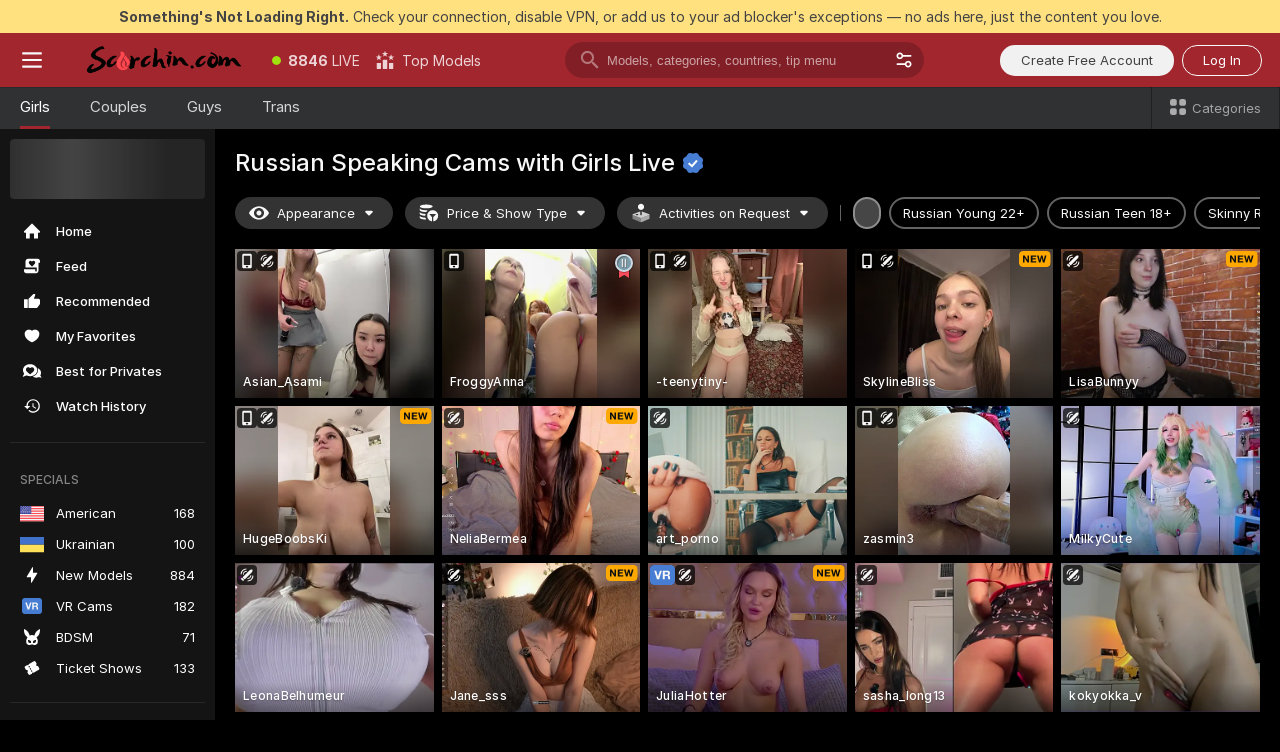

--- FILE ---
content_type: text/html; charset=utf-8
request_url: https://scorchin.com/girls/russian?action=showTokensGiveawayModalDirectLink&affiliateId=250126itsdvv84i413hb41qkbe6ykkzpr6ise4xwd71jfurq3f5a4abhm67y27f6&landing=goToTheTag&realDomain=go.scorchin.com&sourceId=rusporn&stripbotVariation=NullWidget&userId=f1bc03569025cd4b84cc2034e14895a7d9375953ce101e23ee44825704d68adb
body_size: 97472
content:
<!doctype html><html lang="en"><head><meta charset="utf-8"><script>!function(){"use strict";!function(){var e=window.CSP_REPORT_URI;if(e){var i=new Set;document.addEventListener("securitypolicyviolation",(function(t){if("undefined"!=typeof fetch){var r=function(e){var i=e.violatedDirective&&-1!==e.violatedDirective.indexOf("eval"),t=e.effectiveDirective&&-1!==e.effectiveDirective.indexOf("eval"),r=e.sample&&-1!==e.sample.indexOf("eval");if(!e.blockedURI&&(i||t)||r)return"eval";if("string"==typeof e.blockedURI)try{return new URL(e.blockedURI).hostname}catch(i){return e.blockedURI}return null}(t);r&&i.has(r)||(r&&i.add(r),fetch(e,{method:"POST",headers:{"Content-Type":"application/json"},body:JSON.stringify({blockedURL:t.blockedURI,columnNumber:t.columnNumber,disposition:t.disposition,documentURL:t.documentURI,effectiveDirective:t.effectiveDirective,lineNumber:t.lineNumber,originalPolicy:t.originalPolicy,referrer:t.referrer,sample:t.sample,sourceFile:t.sourceFile,statusCode:t.statusCode})}).catch((function(e){return console.error("Error sending CSP report:",e)})))}}))}}()}()</script><title>Russian Speaking Free Live Sex Cams with Naked Girls | Scorchin</title><meta data-helmet="1" property="og:title" content="Russian Speaking Free Live Sex Cams with Naked Girls"><meta data-helmet="1" property="og:description" content="Watch LIVE these hot babes in Russian Speaking sex cams. ❤️ Enter their naked chat now and enjoy the show for FREE! 🔥"><meta data-helmet="1" name="description" content="Watch LIVE these hot babes in Russian Speaking sex cams. ❤️ Enter their naked chat now and enjoy the show for FREE! 🔥"><meta data-helmet="1" name="robots" content="index, follow, max-snippet:-1, max-video-preview:-1, max-image-preview:large"><script>window.ANALYTICS_CDN='https://assets.strpssts-ana.com/assets/'</script><meta name="theme-color" content="#303133"><meta http-equiv="Cache-Control" content="no-cache"><meta name="apple-mobile-web-app-capable" content="yes"><meta name="viewport" content="width=device-width,initial-scale=1"><meta name="RATING" content="RTA-5042-1996-1400-1577-RTA"><meta name="RATING" content="mature"><meta name="google" content="notranslate"><meta name="msapplication-square70x70logo" content="https://assets.striiiipst.com/assets/icons/mstile-70x70_scorchin.com.png?v=c4eb2254"><meta name="msapplication-square150x150logo" content="https://assets.striiiipst.com/assets/icons/mstile-150x150_scorchin.com.png?v=c4eb2254"><meta name="msapplication-square270x270logo" content="https://assets.striiiipst.com/assets/icons/mstile-270x270_scorchin.com.png?v=c4eb2254"><meta name="msapplication-wide310x150logo" content="https://assets.striiiipst.com/assets/icons/mstile-310x150_scorchin.com.png?v=c4eb2254"><meta name="msapplication-square310x310logo" content="https://assets.striiiipst.com/assets/icons/mstile-310x310_scorchin.com.png?v=c4eb2254"><style>:root{--primary:#a2262e;--primary-light:#fa5365;--primary-dark:#912229;--primary-border:#a2262e;--primary-modal:#a2262e;--primary-gradient:#a2262e;--header-logo-aspect-ratio:5.000;--footer-logo-aspect-ratio:5.000}.adblocker-notification{display:flex;position:relative;width:100vw;padding:8px 16px;background:#ffe180;color:#434343;z-index:10002;justify-content:center}</style><style>.disable-transition *{transition:none!important}</style><link rel='preload' href='https://assets.striiiipst.com/assets/bootstrap_dark.c8b5ec10a4254a07.css' as='style'><link media='screen and (max-width:1279px)' rel='preload' href='https://assets.striiiipst.com/assets/bootstrap_dark_mobile.c8b5ec10a4254a07.css' as='style'><link rel="preload" href="https://assets.striiiipst.com/assets/common/fonts/Inter-Regular.woff2?v=4.1" as="font" type="font/woff2" crossorigin="anonymous"><link rel="preload" href="https://assets.striiiipst.com/assets/common/fonts/Inter-Medium.woff2?v=4.1" as="font" type="font/woff2" crossorigin="anonymous"><link rel="preload" href="https://assets.striiiipst.com/assets/common/fonts/Inter-Bold.woff2?v=4.1" as="font" type="font/woff2" crossorigin="anonymous"><script>window.SPLIT_STYLE_CHUNKS={"settings_theme.2d7c516664bd90c6.css":true,"studios_theme.b04a5cfe04fa796b.css":true,"models_theme.1ef9f998260bb266.css":true,"70930_theme.d730bc5ae657ccef.css":true,"about_theme.195ef9760504ffd4.css":true,"model-about_theme.7636af21f9299c8c.css":true,"bootstrap_theme.c8b5ec10a4254a07.css":true,"82770_theme.a7cd0a9c6e0c0594.css":true,"viewcam_theme.ae8a3279bb209f0a.css":true}</script><script>var PWA_API_DISCOVER_HOST="",AMPLITUDE_ALTERNATIVE_URL="loo3laej.com",AMPLITUDE_SR_CONFIG_ALTERNATIVE_URL="https://sr-client-cfg.amplitude.com/config",AMPLITUDE_SR_TRACK_ALTERNATIVE_URL="https://api-sr.amplitude.com/sessions/v2/track",ALTKRAFT_TOKEN="kfvhQPLZdst-3617045b97e5b4a1",FIREBASE_API_KEY="AIzaSyC8HXmH6EMTJ-zwRr4DSJoLThqyCp-cdgM",FIREBASE_PROJECT_ID="superchat-2d0d0",FIREBASE_MESSAGE_SENDER_ID="685102796556",ALTKRAFT_TOKEN_V3="2552uptpfSWT-3617045b97e5b4a1",VAPID_KEY_V3="BHmBXjSJ4uenluBFzVz2Yh3kiclqnT_gFyheaS9W3AE_SFXgX7ntwu6jW3GjAhPc01h9KkCn8gwkxCfm3uAo8DU",AMPLITUDE_KEY="19a23394adaadec51c3aeee36622058d",RELEASE_VERSION="11.5.9",GOOGLE_CLIENT_ID="496975381147-lnam683jun41jc8uaglmccl4vbv2js28.apps.googleusercontent.com",HAS_TWITTER_AUTH=!0,GTAG_TRACK_ID="UA-63657136-5",GTAG_TRACK_TYPE="UA",SITE_NAME="Scorchin",SENTRY_DSN="https://d8629522213649e7a4e0b63d14e1dc5f@sentry-public.stripchat.com/9",SENTRY_TRACES_SAMPLE_RATE="0.01",ERROR_REPORTING_ENABLED=true,LIGHT_LOGO_URL="",HEADER_LOGO_URL="https://assets.striiiipst.com/assets/icons/headerlogo_scorchin.com.png?v=0e897938",FOOTER_LOGO_URL="https://assets.striiiipst.com/assets/icons/footerlogo_scorchin.com.png?v=0e897938",APP_ICON_URL="https://assets.striiiipst.com/assets/icons/appicon_scorchin.com.png?v=c4eb2254",META_OG_IMAGE_URL="",WATERMARK_URL="https://assets.striiiipst.com/assets/icons/watermark_scorchin.com.png?v=0e897938",WHITE_LABEL_ID="scorchincom",IS_XHL_WL=!1,DEPLOY_ENV="production",WHITE_LABEL_HOST="scorchin.com",WHITE_LABEL_REDIRECT_URL="",THEME_ID="dark",CANONICAL_DOMAIN_NAME="",CANONICAL="https://stripchat.com",WEB_PUSH_ID="web.com.supportlivecam",MODELS_REGISTRATION_URL="https://go.scorchin.com/signup/model?targetDomain=stripchat.com&userId=f1bc03569025cd4b84cc2034e14895a7d9375953ce101e23ee44825704d68adb&sourceId=scorchin.com",STUDIOS_REGISTRATION_URL="https://go.scorchin.com/?targetDomain=stripchat.com&userId=f1bc03569025cd4b84cc2034e14895a7d9375953ce101e23ee44825704d68adb&sourceId=scorchin.com&path=/signup/studio",WEBMASTERS_REGISTRATION_URL="https://stripcash.com/sign-up/?userId=f1bc03569025cd4b84cc2034e14895a7d9375953ce101e23ee44825704d68adb",DEFAULT_INDEX_TAG_URL="girls",I18N_POSTFIX="",IS_I18N_SEO_IGNORE_CROWDIN=!1,IS_STREAMING_AVAILABLE=!1,IS_WL_PIXELATED=!1,IS_PIXELATED_STREAM_ENABLED=!1,IS_TAG_BASED_WL=!1,IS_HIDE_CONTENT=!1,UI_OVERRIDE="default",IS_ALT_WL=!1,SOCIAL_URLS={twitter:"https://twitter.com/ScorchinCams",instagram:"",snapchat:"",facebook:""}</script><script>!function(){var t="onErrorLoadScript=1";window.addEventListener("error",(function(e){var n=e.target;if(n&&n instanceof HTMLScriptElement&&"app"===n.getAttribute("data-stripchat-script")){var o=new Date(Date.now()+6e4);try{-1===document.cookie.indexOf(t)&&(document.cookie=t+";path=/;expires="+o.toUTCString(),setTimeout((function(){return location.reload()}),3e3))}catch(t){console.warn(t)}}}),!0)}()</script><script>var _jipt=[];_jipt.push(["project","stripchat"]),function(){var subdomainMatch=/^(ar|br|cs|da|de|es|fi|fr|el|hr|hu|id|it|ita|ja|ko|nl|no|pl|pol|pt|ro|ru|sk|sv|tr|vi|zh|ua|zt|th|ms|bn)(?=\..+\.).+/i.exec(location.hostname),aliasLocales={pol:"pl",ita:"it"},i18nScript="https://assets.striiiipst.com/assets/translations_en.b46622df61bc1b.js",canvasPerformanceTest="https://assets.striiiipst.com/assets/canvas-performance-test.js";!function(){"use strict";var n={d:function(t,e){for(var i in e)n.o(e,i)&&!n.o(t,i)&&Object.defineProperty(t,i,{enumerable:!0,get:e[i]})},o:function(t,n){return Object.prototype.hasOwnProperty.call(t,n)}},t={};function e(t,n){window.SUBDOMAIN="en";try{if(/crowdinInContext=1/.test(document.cookie))return void(window.SUBDOMAIN="aa")}catch(t){console.warn(t)}t&&t.length>1&&(window.SUBDOMAIN=n[t[1]]||t[1])}function r(){try{document&&document.documentElement&&/(?:^|;\s*)c=/.test(document.cookie)&&document.documentElement.classList.add("cookie-accepted")}catch(t){}}function i(){if(window.LEGACY=!1,-1!==location.search.indexOf("es-legacy"))window.LEGACY=!0;else if(-1!==location.search.indexOf("es-modern"))window.LEGACY=!1;else try{if(!("IntersectionObserver"in window&&"Promise"in window&&"fetch"in window&&"WeakMap"in window&&"fromEntries"in Object&&"finally"in Promise.prototype))throw{};eval("const a = async ({ ...rest } = {}) => rest; let b = class {};"),window.LEGACY=!1}catch(t){window.LEGACY=!0}if(window.LEGACY)try{(new Image).src="/pixel/static/legacy?t=".concat(Date.now())}catch(t){}}function o(t){var n=t,e=null,i=function(){},r=function(t){};return"en"!==window.SUBDOMAIN&&(n=n.replace("_en","_"+window.SUBDOMAIN)),window.I18N_POSTFIX&&"default"!==window.I18N_POSTFIX&&(n=n.replace("translations","translations_"+window.I18N_POSTFIX)),"aa"===window.SUBDOMAIN&&(e="//cdn.crowdin.com/jipt/jipt.js"),window.I18N_SCRIPT_PROMISE=new Promise((function(t,n){i=t,r=n})),{i18nScript:n,jiptScript:e,resolveI18nPromise:i,rejectI18nPromise:r}}function c(){window.BUNDLE_LOAD_METRICS={resources:{},build:Date.now()};var t=/\/([\w-]+)\.\w{10,20}\.js/;function n(n){var e=n.src,i=n.startTime,r=n.isError;if(e){var o=Date.now()-i,c=e.match(t),a=c?c[1]:e;window.BUNDLE_LOAD_METRICS.resources[a]={error:r,time:o}}}return{injectScript:function(t){var e=t.src,i=t.onLoad,r=t.onError,o=t.fetchPriority,c=Date.now(),a=document.createElement("script");a.setAttribute("data-stripchat-script","app"),a.setAttribute("data-stripchat-script","app"),a.addEventListener("load",(function(){null==i||i(e),n({src:e,startTime:c,isError:!1})})),a.addEventListener("error",(function(t){null==r||r(t.error),n({src:e,startTime:c,isError:!0})})),o&&(a.fetchPriority?a.fetchPriority=o:"high"===o&&function(t){var n=document.createElement("link");n.rel="preload",n.as="script",n.href=t,document.head.appendChild(n)}(e)),a.async=!0,a.src=e,document.head.appendChild(a)}}}function a(t,n,a,s){e(t,s),i(),r(),window.STATIC_PATH_REPLACED="https://assets.striiiipst.com/assets";var d=o(n),w=d.i18nScript,u=d.jiptScript,l=d.resolveI18nPromise,p=d.rejectI18nPromise,f=c().injectScript;function m(){window.IS_LOADED=!0}window.HANDLE_LATE_LOADABLE_SCRIPT=function(t){f({src:t})},f({src:w,onLoad:function(){return l()},onError:function(t){return p(t)}}),u&&f({src:u}),f({src:a}),window.IS_LOADED=!1,"complete"===document.readyState?m():window.addEventListener("load",m)}a(subdomainMatch,i18nScript,canvasPerformanceTest,aliasLocales)}()}()</script><script async data-stripchat-script="app" fetchpriority="high" src='https://assets.striiiipst.com/assets/corejs-75349.9e240b24a5ffbb27.js'></script><script async data-stripchat-script="app" fetchpriority="high" src='https://assets.striiiipst.com/assets/redux-48526.e096bd9b05468601.js'></script><script async data-stripchat-script="app" fetchpriority="high" src='https://assets.striiiipst.com/assets/vendors-66831.b9d59b28c4bf5576.js'></script><script async data-stripchat-script="app" fetchpriority="high" src='https://assets.striiiipst.com/assets/main.2864b5f994fc523f.js'></script><script async data-stripchat-script="app" fetchpriority="high" src='https://assets.striiiipst.com/assets/react-65374.2c809e0d42ef8fab.js'></script><script async data-stripchat-script="app" fetchpriority="high" src='https://assets.striiiipst.com/assets/redux-33349.fe7bd84d566cd749.js'></script><script async data-stripchat-script="app" fetchpriority="high" src='https://assets.striiiipst.com/assets/vendors-6370.fef4d473a8ef7e0d.js'></script><script async data-stripchat-script="app" fetchpriority="high" src='https://assets.striiiipst.com/assets/bootstrap.a535dc580d943f5c.js'></script><script async data-stripchat-script="app" src='https://assets.striiiipst.com/assets/offlineModels.9407a36b44c8512a.js'></script><script>window.SSR_ICONS = ["menu","dot","best-models","search-3","filter","menu-mobile","sort","categories-2","close-2","close-3","home","feed","recommended","favorited","locked","watch-history","lightning","badge-vr-ds","bunny-mask","ticket-ds","interactive-toy-ds","mobile","sparks","categories-ds","i18n","close-arrow","eye-ds","tokens-stripchat-logo-ds","joystick-vert-ds","triangle-arrow-down-ds","medal-2","x-logo-ds"]</script><script>!function(){"use strict";var t,n,o="http://www.w3.org/2000/svg",e=!1,a=[],c=function(){var n;t||((t=document.getElementById("svgDefs"))||((t=document.createElementNS(o,"defs")).id="svgDefs",(n=document.createElementNS(o,"svg")).style.display="none",n.appendChild(t)),document.body.appendChild(n))},r=function(o,r){n||(n=document.createDocumentFragment()),n.appendChild(o),r&&a.push(r),e||(requestAnimationFrame((function(){n&&(c(),t.appendChild(n),a.forEach((function(t){return t()})),a=[],n=void 0,e=!1)})),e=!0)},s=!1,i={},u=function(t){var n=i[t];(null==n?void 0:n.svgData)&&function(t,n,e){var a=t[0],c=t[1],s=document.createElementNS(o,"symbol");s.id="".concat("icons","-").concat(n),s.innerHTML=a,s.setAttribute("viewBox",c),r(s,e)}(n.svgData,t,(function(){n.callbacks.forEach((function(t){return t()})),n.callbacks=[],n.errorCallbacks=[],delete n.svgData,n.status="rendered"}))},d=function(t,n,o){try{var e=i[t]||{status:"init",callbacks:[],errorCallbacks:[]};if(i[t]=e,"rendered"===e.status)return void(null==n||n());n&&e.callbacks.push(n),o&&e.errorCallbacks.push(o),"init"===e.status&&(e.status="loading",function(t,n,o){var e="".concat(window.STATIC_PATH_REPLACED,"/svg-icons/").concat(t,".json?").concat("6c948f2f");if("undefined"==typeof fetch){var a=new XMLHttpRequest;a.open("GET",e),a.onload=function(){200!==a.status&&o(Error("Cannot load ".concat(t,". Status ").concat(a.status)));try{var e=JSON.parse(a.responseText);n(e)}catch(n){o(Error("Cannot parse ".concat(t," json")))}},a.onerror=function(){return o(Error("Cannot load ".concat(t)))},a.send()}else fetch(e,{priority:"low"}).then((function(t){if(!t.ok)throw Error("Status ".concat(t.status));return t.json()})).then((function(t){n(t)})).catch((function(n){o(Error("Cannot load ".concat(t,". ").concat(null==n?void 0:n.message)))}))}(t,(function(n){e.status="loaded",e.svgData=n,s&&u(t)}),(function(n){e.errorCallbacks.forEach((function(t){return t(n)})),delete i[t]})))}catch(t){console.error(t)}},l=function(){if(!s){s=!0;try{Object.keys(i).filter((function(t){var n;return"loaded"===(null===(n=i[t])||void 0===n?void 0:n.status)})).forEach((function(t){u(t)}))}catch(t){console.error(t)}}};window.SSR_ICONS&&window.SSR_ICONS.forEach((function(t){return d(t)})),"loading"!==document.readyState&&l(),window.svgLoader={importIcon:d,onDomReady:l}}()</script><script>window.CONFIG_PRELOADER_SSR_DATA = {"mode":"guest"};</script><script>!function(){"use strict";var n,t=new RegExp("(?:^|;\\s*)".concat("avStartedAt","=([^;]*)")),e=function(){try{var n=function(n){var e=n.match(t);return(null==e?void 0:e[1])?decodeURIComponent(e[1]):null}(document.cookie);return null!=n&&!Number.isNaN(n)&&new Date(n).getTime()>0?n:null}catch(n){return null}},i=function(n,t){var e=t.requestPath;return n.get("/v3/config/initial-dynamic",{requestPath:e},{withResponseHeaders:!0})},r={5:"ServerError",4:"ClientError"},a="NetworkError",o=function(n){var t;return null!==(t=r[Math.floor(n/100)])&&void 0!==t?t:a},c=(n="/api/front",{get:function(t,e){var i=arguments.length>2&&void 0!==arguments[2]?arguments[2]:{},r=i.headers,c=i.withResponseHeaders,s=new Headers;if(s.append("Accept","application/json"),s.append("Front-Version",window.RELEASE_VERSION||""),r){var u=function(n){var t=r[n];Array.isArray(t)?t.forEach((function(t){return s.append(n,t)})):t&&s.append(n,t)};for(var f in r)u(f)}var d=n+t;if(e&&"object"==(void 0===e?"undefined":e&&"undefined"!=typeof Symbol&&e.constructor===Symbol?"symbol":typeof e)){var l=new window.URLSearchParams;for(var h in e){var g=e[h];g&&l.append(h,"".concat(g))}d+="?".concat(l.toString())}return fetch(d,{headers:s}).catch((function(n){throw Object.assign(n,{name:a,source:"preloaderApi"})})).then((function(n){if(!n.ok){var t=Error("".concat(n.status," ").concat(n.statusText));throw Object.assign(t,{name:o(n.status),source:"preloaderApi"}),t}return n.json().then((function(t){return c?Object.assign(t,{responseHeaders:Object.fromEntries(n.headers.entries())}):t}))}))}});window.configPreloaderCache=function(){var n=window.CONFIG_PRELOADER_SSR_DATA;delete window.CONFIG_PRELOADER_SSR_DATA;var t={};if("guest"===(null==n?void 0:n.mode)){var r={requestPath:window.location.pathname},a=i(c,r);a.catch((function(){})),t.initialDynamicConfigPromise={promise:a,params:r}}else if("user"===(null==n?void 0:n.mode)){var o={requestPath:window.location.pathname},s=i(c,o),u={avStartedAt:e()||void 0},f=c.get("/v3/config/dynamic",u,{withResponseHeaders:!0,ssrCache:function(n){return n.requestInfo,null}}),d=s.then((function(n){var t=n.initialDynamic.jwtToken;return t?function(n){var t=arguments.length>1&&void 0!==arguments[1]?arguments[1]:{};return n.get("/abtests/config",{},{withJwtAuth:!0,headers:t})}(c,{Authorization:t}):null})),l={isTagBasedWl:n.isTagBasedWl},h=s.then((function(n){var t=n.initialDynamic.jwtToken;return function(n,t){var e=arguments.length>2&&void 0!==arguments[2]?arguments[2]:{};return n.get("/tags/config/dynamic",t,{headers:e,withJwtAuth:!0,ssrCache:function(n){return n.requestInfo,null}})}(c,l,t?{Authorization:t}:{})}));s.catch((function(){})),f.catch((function(){})),d.catch((function(){})),h.catch((function(){})),t.staticConfig=n.staticConfig,t.featuresConfig=n.featuresConfig,t.initialStaticConfig=n.initialStaticConfig,t.tagsStaticConfig=n.tagsStaticConfig,t.abTestsConfig=n.abTestsConfig,t.initialDynamicConfigPromise={promise:s,params:o},t.dynamicConfigPromise={promise:f,params:u},t.abTestsServerPromise=d,t.dynamicTagsConfigPromise={promise:h,params:l}}return t}()}()</script><link rel="manifest" href="/manifest.json"><link data-helmet="1" rel="alternate" href="https://stripchat.com/girls/russian" hreflang="x-default"><link data-helmet="1" rel="alternate" href="https://stripchat.com/girls/russian" hreflang="en"><link data-helmet="1" rel="alternate" href="https://de.stripchat.com/girls/russian" hreflang="de"><link data-helmet="1" rel="alternate" href="https://fr.stripchat.com/girls/russian" hreflang="fr"><link data-helmet="1" rel="alternate" href="https://es.stripchat.com/girls/russian" hreflang="es"><link data-helmet="1" rel="alternate" href="https://ita.stripchat.com/girls/russian" hreflang="it"><link data-helmet="1" rel="alternate" href="https://nl.stripchat.com/girls/russian" hreflang="nl"><link data-helmet="1" rel="alternate" href="https://pt.stripchat.com/girls/russian" hreflang="pt"><link data-helmet="1" rel="alternate" href="https://br.stripchat.com/girls/russian" hreflang="pt-BR"><link data-helmet="1" rel="alternate" href="https://el.stripchat.com/girls/russian" hreflang="el"><link data-helmet="1" rel="alternate" href="https://ua.stripchat.com/girls/russian" hreflang="uk"><link data-helmet="1" rel="alternate" href="https://pol.stripchat.com/girls/russian" hreflang="pl"><link data-helmet="1" rel="alternate" href="https://ru.stripchat.com/girls/russian" hreflang="ru"><link data-helmet="1" rel="alternate" href="https://ro.stripchat.com/girls/russian" hreflang="ro"><link data-helmet="1" rel="alternate" href="https://hu.stripchat.com/girls/russian" hreflang="hu"><link data-helmet="1" rel="alternate" href="https://cs.stripchat.com/girls/russian" hreflang="cs"><link data-helmet="1" rel="alternate" href="https://hr.stripchat.com/girls/russian" hreflang="hr"><link data-helmet="1" rel="alternate" href="https://sk.stripchat.com/girls/russian" hreflang="sk"><link data-helmet="1" rel="alternate" href="https://no.stripchat.com/girls/russian" hreflang="no"><link data-helmet="1" rel="alternate" href="https://sv.stripchat.com/girls/russian" hreflang="sv"><link data-helmet="1" rel="alternate" href="https://da.stripchat.com/girls/russian" hreflang="da"><link data-helmet="1" rel="alternate" href="https://fi.stripchat.com/girls/russian" hreflang="fi"><link data-helmet="1" rel="alternate" href="https://ja.stripchat.com/girls/russian" hreflang="ja"><link data-helmet="1" rel="alternate" href="https://ko.stripchat.com/girls/russian" hreflang="ko"><link data-helmet="1" rel="alternate" href="https://zh.stripchat.com/girls/russian" hreflang="zh"><link data-helmet="1" rel="alternate" href="https://zt.stripchat.com/girls/russian" hreflang="zh-Hant"><link data-helmet="1" rel="alternate" href="https://th.stripchat.com/girls/russian" hreflang="th"><link data-helmet="1" rel="alternate" href="https://bn.stripchat.com/girls/russian" hreflang="bn"><link data-helmet="1" rel="alternate" href="https://id.stripchat.com/girls/russian" hreflang="id"><link data-helmet="1" rel="alternate" href="https://ms.stripchat.com/girls/russian" hreflang="ms"><link data-helmet="1" rel="alternate" href="https://vi.stripchat.com/girls/russian" hreflang="vi"><link data-helmet="1" rel="alternate" href="https://ar.stripchat.com/girls/russian" hreflang="ar"><link data-helmet="1" rel="alternate" href="https://tr.stripchat.com/girls/russian" hreflang="tr"><link data-helmet="1" rel="preconnect" href="https://edge-hls.doppiocdn.com"><link data-helmet="1" rel="canonical" href="https://stripchat.com/girls/russian"><link rel='stylesheet' data-href='bootstrap_theme.c8b5ec10a4254a07.css' href='https://assets.striiiipst.com/assets/bootstrap_dark.c8b5ec10a4254a07.css'><link media='screen and (max-width:1279px)' rel='stylesheet' data-href='bootstrap_theme_mobile.c8b5ec10a4254a07.css' href='https://assets.striiiipst.com/assets/bootstrap_dark_mobile.c8b5ec10a4254a07.css'><link rel="icon" sizes="16x16" href="https://assets.striiiipst.com/assets/icons/favicon-16x16_scorchin.com.png?v=c4eb2254"><link rel="icon" sizes="32x32" href="https://assets.striiiipst.com/assets/icons/favicon-32x32_scorchin.com.png?v=c4eb2254"><link rel="icon" sizes="196x196" href="https://assets.striiiipst.com/assets/icons/favicon-196x196_scorchin.com.png?v=c4eb2254"><link rel="icon" sizes="512x512" href="https://assets.striiiipst.com/assets/icons/favicon-512x512_scorchin.com.png?v=c4eb2254"><link rel="mask-icon" href="https://assets.striiiipst.com/assets/icons/mask-icon_scorchin.com.png"><link rel="apple-touch-icon" sizes="120x120" href="https://assets.striiiipst.com/assets/icons/apple-touch-icon-120x120_scorchin.com.png?v=c4eb2254"><link rel="apple-touch-icon" sizes="152x152" href="https://assets.striiiipst.com/assets/icons/apple-touch-icon-152x152_scorchin.com.png?v=c4eb2254"><link rel="apple-touch-icon" sizes="167x167" href="https://assets.striiiipst.com/assets/icons/apple-touch-icon-167x167_scorchin.com.png?v=c4eb2254"><link rel="apple-touch-icon" sizes="180x180" href="https://assets.striiiipst.com/assets/icons/apple-touch-icon-180x180_scorchin.com.png?v=c4eb2254"><link rel="dns-prefetch" href="//img.strpst.com"><link rel="preconnect" href="//img.strpst.com"><link rel="preconnect" href="/api/front"></head><body class="disable-transition"><!--
    release_version: 11.5.9
    branch: production
    revision: 7fce9e8e6f24fda2cba479e4f52ade267022d8e7
    template_version: 0f0ae1b7
  --><script>window.svgLoader.onDomReady()</script><script>!function(){"use strict";for(var e={SIGNUP:"signup",LOGIN:"login",FAN_CLUB_SUBSCRIPTION:"fanClubSubscription"},t=/^(http|https):\/\/([^/]*)(xhamster(live)?|strip(dev|chat))\.(com|local|dev)\/?/,o={AUTO_SPY:"autoSpy",COPY_GIFT_LINK:"copyGiftLink",SHOW_INSTALL_PWA_MODAL:"showInstallPwaModal",TWO_FACTOR_AUTHORIZATION:"2fa",GOLD_MEMBERSHIP_SUBSCRIBE_DIRECT_LINK:"goldMembershipSubscribeDirectLink",SIGN_UP_MODAL_DIRECT_LINK:"signUpModalDirectLink",SIGN_UP_PREFILLED:"signUpPrefilled",SIGN_UP_MODAL_DIRECT_LINK_INTERACTIVE:"signUpModalDirectLinkInteractive",SIGN_UP_MODAL_DIRECT_LINK_INTERACTIVE_CLOSE:"signUpModalDirectLinkInteractiveClose",SHOW_TOKENS_GIVEAWAY_MODAL_DIRECT_LINK:"showTokensGiveawayModalDirectLink",CARD_VERIFICATION_BONUS_PACKAGE:"cardVerificationBonusPackage",BUY_TOKENS_PROMO:"buyTokensPromo",SIGN_UP_PROMO:"signUpPromo",MODEL_FILTER_APPLY_SORT_BY:"sortBy",MODEL_CHAT_TAB_TOGGLE:"toggleTab",PERSONAL_NOTIFICATIONS:"personalNotifications",OPEN_NOTIFICATIONS_CENTER:"openNotificationsCenter",INVISIBLE_MODE:"invisibleMode",REDEEM_CODE:"redeemCode",OPEN_CHAT:"openChat",OPEN_PRIVATE_MODAL:"openPrivateModal",OPEN_FAN_CLUB_MODAL:"openFanClubModal",OPEN_SEND_TIP_DIALOG:"openSendTipDialog",OPEN_BUY_TOKENS_MODAL:"openBuyTokensModal",OPEN_GUEST_ON_BORDING:"openGuestOnBoarding",LOGIN_BY_LINK:"loginByLink",CONNECT_STUDIO:"connectStudio",EXTRA_VERIFICATION:"extraVerification",OPEN_AGE_VERIFICATION:"openAgeVerification",MAIN_PERSON_EMAIL_VERIFICATION:"connectMainPerson",TWITTER_AUTH:"twitterAuth",GOOGLE_AUTH:"googleAuthorization",OPEN_CONFIRM_CONNECT_TO_STUDIO_MODAL:"openConfirmConnectToStudioModal",USERNAME_NOT_ALLOWED:"usernameNotAllowed",SHOW_STREAMING_APP_MODAL:"showStreamingAppModal"},n={},i=location.search.substring(1).split("&"),_=0;_<i.length;_++){var r=i[_].split("=");n[r[0]]=r[1]}var a=function(e,t){if(!t)return!1;for(var o=Object.keys(e),n=0;n<o.length;n++)if(e[o[n]]===t)return!0;return!1},I=!1;try{I=document.cookie.indexOf("isVisitorsAgreementAccepted=1")>=0}catch(e){console.warn(e)}var O=function(){var i=n.affiliateId||localStorage.getItem("affiliateId"),_=n.userId,r=n.sauid,I=n.action,O=n.showModal,N=a(o,I)||a(e,O);if(i||_||N||r)return!0;var E=document.referrer,T=!1;try{(function(e,t){if(!e)return!1;try{var o=new URL(e),n=new URL(t);return o.host===n.host}catch(e){return!1}})(E,location.href)&&(T=!0)}catch(e){return!1}return t.test(E)&&!T}(),N=/^\/buy-tokens(\/(success|failure))?\/?$/.test(window.location.pathname);!n.agev&&(I||O||N)&&document.body.classList.add("visitor-agreement-hidden")}()</script><script>!function(){"use strict";var e=!1,n=function(e,n,d){var o=document.createElement("div");return o.className=n,d&&(o.id=d),e.appendChild(o),o};function d(){if(!e&&(e=!0,!("__PRELOADED_STATE__"in window)))for(var d=n(document.body,"loader","body_loader"),o=n(d,"fading-circle centered"),c=1;c<=12;c++)n(o,"loader-circle".concat(c," loader-circle"))}window.initLoader=d,document.addEventListener("DOMContentLoaded",d,{once:!0})}()</script><script>!function(){function o(o,i){var n=[o,"expires=Thu, 01 Jan 1970 00:00:00 GMT"];i&&n.push("domain="+i),document.cookie=n.join(";"),n.push("path=/"),document.cookie=n.join(";")}var i,n,e,t,a,l,c=0;try{c=document.cookie.length}catch(o){console.warn(o)}var r=c>=5e3;(c>=4e3||r)&&(r&&function(){for(var i=document.cookie.split(";"),n=location.hostname,e=0;e<i.length;e++){var t=i[e].split("=")[0].trim()+"=";o(t,null),o(t,n),o(t,"."+n);for(var a=0;!((a=n.indexOf(".",a+1))<0);)o(t,n.substring(a)),o(t,n.substring(a+1))}}(),n=(i={limit:5,interval:1e3,payload:{size:c},callback:function(){r&&document.location.reload()}}).payload,e=i.limit,t=i.interval,a=i.callback,l=0,function o(){if(!(++l>=e)){if(!window.__log)return void setTimeout(o,t);window.__log("error","Cookie limit exceeded",n).finally(a)}}())}()</script><svg style="height:0;width:0;display:block"><defs><symbol id="site_logo_header" viewBox="0 0 1250 250"><image href="https://assets.striiiipst.com/assets/icons/headerlogo_scorchin.com.png?v=0e897938"></image></symbol><symbol id="site_logo_footer" viewBox="0 0 1250 250"><image href="https://assets.striiiipst.com/assets/icons/footerlogo_scorchin.com.png?v=0e897938"></image></symbol></defs></svg><div id="agreement-root"><div class="full-cover modal-wrapper visitors-agreement-modal"><div class="modal-content modal-header-none"><div class="background-wrapper hide-gender-switcher"><div class="visitors-agreement-bg-gradient"><div class="visitors-agreement-bg-gradient__gender visitors-agreement-bg-gradient__gender--no-gender"></div></div><div class="content-wrapper"><div class="content-container"><div class="site-logo-wrapper site-logo-wrapper-girls"><div class="header-logo header-logo-no-responsive"><svg><use xlink:href="#site_logo_header"></use></svg></div></div><div class="site-description">We are creating a better experience for 18+ LIVE entertainment. Join our open-minded community &amp; start interacting now for FREE.</div><button autofocus="" class="btn btn-apply-alter btn-inline-block btn-large btn-visitors-agreement-accept" type="button">I&#x27;m Over 18</button><div class="agreement-terms"><span class="">By entering and using this website, you confirm you’re over 18 years old and agree to be bound by the <a rel="nofollow" href="/terms">Terms of Use</a> and <a rel="nofollow" href="/privacy">Privacy Policy</a></span> <span class=""><a rel="nofollow" href="/2257">18 U.S.C. 2257 Record-Keeping Requirements Compliance Statement.</a></span><br/>If you provide sensitive personal data, by entering the website, you give your explicit consent to process this data to tailor the website to your preferences.<span class="parental-control">If you’re looking for a way to restrict access for a minor, see our <a rel="nofollow" href="/parental-control"> Parental Control Guide </a></span></div><hr class="visitors-agreement-modal-divider"/></div><div class="content-container"><a class="decline-link visitors-agreement-decline" href="https://google.com/" rel="noopener noreferrer nofollow">Exit Here</a><div class="warnings"><p><span class="">THIS WEBSITE CONTAINS MATERIAL THAT IS <strong>SEXUALLY EXPLICIT</strong>.</span> <span class="">You must be at least eighteen (18) years of age to use this Website, unless the age of majority in your jurisdiction  is greater than eighteen (18) years of age, in which case you must be at least the age of majority in your jurisdiction. Use of this Website is not permitted where prohibited by law.</span></p><p><span class="">This Website also requires the use of cookies. More information about our cookies can be found at our <a rel="nofollow" href="/privacy">Privacy Policy</a>. BY ENTERING THIS WEBSITE AND USING THIS WEBSITE YOU AGREE TO THE USE OF COOKIES AND ACKNOWLEDGE THE PRIVACY POLICY.</span><br/>All models were 18 and over at the time of the creation of such depictions.</p></div><div class="label-link-block"><a href="https://www.rtalabel.org/?content=validate&amp;ql=b9b25de5ba5da974c585d9579f8e9d49&amp;rating=RTA-5042-1996-1400-1577-RTA" class="label-link" target="_blank" rel="noopener noreferrer nofollow" aria-label="RTA"><img alt="rta-logo" class="icon icon-rta-logo icon-static" src="https://assets.striiiipst.com/assets/common/images/static-icons/rta-logo.png"/></a><div class="label-link"><img alt="safe-labeling" class="icon icon-safe-labeling icon-static" src="https://assets.striiiipst.com/assets/common/images/static-icons/safe-labeling.png"/></div><a href="https://www.asacp.org/?content=validate&amp;ql=b9b25de5ba5da974c585d9579f8e9d49" class="label-link" target="_blank" rel="noreferrer noopener nofollow" aria-label="ASACP"><img alt="asacp" class="icon icon-asacp icon-static" src="https://assets.striiiipst.com/assets/common/images/static-icons/asacp.png"/></a><a href="https://pineapplesupport.org/about-pineapple-support/" class="label-link" target="_blank" rel="noreferrer noopener nofollow" aria-label="Go to Pineapple support"><img alt="pineapple-support" class="icon icon-pineapple-support icon-static" src="https://assets.striiiipst.com/assets/common/images/static-icons/pineapple-support.png"/></a></div></div></div></div></div></div></div><script>!function(){var e=1>=Math.floor(100*Math.random()),t=function(){return e&&/stripchat|xhamsterlive/.test(location.hostname)},n=document.querySelector(".visitors-agreement-decline");if(n){var r=document.querySelector("html");!document.body.classList.contains("visitor-agreement-hidden")&&(r.classList.add("disable-scroll"),t()&&(document.createElement("img").src="/pixel/agreement/display")),window.__visitorsAgreementDeclineHandler=function(e){if(t()){e.preventDefault();var n=document.createElement("img");n.onload=n.onerror=function(){location.href=e.target.href},n.src="/pixel/agreement/exit"}},n.addEventListener("click",window.__visitorsAgreementDeclineHandler),window.__visitorsAgreementAcceptPixelEvent=function(){t()&&(document.createElement("img").src="/pixel/agreement/ok")};var i=document.querySelector(".btn-visitors-agreement-accept");window.__visitorsAgreementAcceptHandler=function(){r.classList.remove("disable-scroll"),window.__isVisitorsAgreementAcceptedBeforeClientFetched=!0;try{document.cookie="isVisitorsAgreementAccepted=1"}catch(e){console.warn(e)}var e=document.querySelector(".visitors-agreement-modal"),t=e.querySelector(".hide-gender-switcher"),n=e.querySelector('input[name="visitors-agreement-gender-switcher"]:checked');if(n&&!t)try{var i=new Date;localStorage.setItem("18PlusGenderSelected",JSON.stringify(n.value));var o=i.setFullYear(i.getFullYear()+1)-Date.now();localStorage.setItem("18PlusGenderSelected_expires",JSON.stringify(o))}catch(e){console.warn(e)}switch(null==n?void 0:n.value){case"men":window.location.href="/men";break;case"trans":window.location.href="/trans";break;default:document.body.classList.add("visitor-agreement-hidden")}window.__visitorsAgreementAcceptPixelEvent()},i.addEventListener("click",window.__visitorsAgreementAcceptHandler),window.__syncVisitorsAgreementWithApp=function(){n.removeEventListener("click",window.__visitorsAgreementDeclineHandler),i.removeEventListener("click",window.__visitorsAgreementAcceptHandler)}}}()</script><div id="portal-root"></div><!--LEGACY-BROWSER-NOTIFICATION-OPEN--><div id="legacy-browser-notification-root" style="position:relative;z-index:10001"></div><script>!function(){var n,e,t="legacy-browser-notification",o="legacy-browser-notification-text",i="legacy-browser-notification-close",r="notifications.recommendationBrowserForPlaying",a="notifications.recommendationBrowserForSamsungPlaying",c={chrome:{href:"https://www.google.com/chrome/",title:"Google Chrome"},firefox:{href:"https://www.mozilla.org/firefox/new/",title:"Firefox"},safari:{href:"https://www.apple.com/safari/",title:"Safari"}},l="legacyBrowserRecommendationDismissed",s=function(){try{window.localStorage.setItem(l,"true"),window.localStorage.setItem("".concat(l,"_expires"),String(Date.now()+6048e5))}catch(n){}},d=(e=f({[r]:"You’re using an outdated browser. To avoid any problems, we strongly recommend using {#chrome/} or {#firefox/}",[a]:"To avoid any problems with quality, we strongly recommend using {#chrome/}"}[n=/SamsungBrowser/i.test(navigator.userAgent||"")?a:r]),{messageId:n,textHtml:e}),p=d.messageId,m=d.textHtml;function f(n){if(!n)return"";for(var e=n.split(/\{#(chrome|firefox|safari)\/\}/g),t="",o=0;o<e.length;o++){var i=e[o],r=o%2!=0&&i in c;if(o%2==0)i&&(t+=g(i));else if(r){var a=c[i];t+='<a href="'.concat(a.href,'" target="_blank" rel="nofollow noopener noreferrer" style="color:inherit;text-decoration:underline">').concat(g(a.title),"</a>")}}return t}function g(n){return String(n).replace(/&/g,"&amp;").replace(/</g,"&lt;").replace(/>/g,"&gt;").replace(/"/g,"&quot;").replace(/'/g,"&#39;")}window.LEGACY&&!function(){try{var n=window.localStorage.getItem("".concat(l,"_expires"));if(!n)return!1;var e=Number(n);return!Number.isNaN(e)&&(e<Date.now()?(window.localStorage.removeItem(l),window.localStorage.removeItem("".concat(l,"_expires")),!1):null!=window.localStorage.getItem(l))}catch(n){return!1}}()&&(window.I18N_SCRIPT_PROMISE||Promise.resolve()).then((function(){try{var n=window.I18n.trans({messageId:p,currentLocale:window.SUBDOMAIN});return n?f(n):m}catch(n){return m}})).catch((function(){return m})).then((function(n){!function(){try{var n=window.svgLoader;"function"==typeof(null==n?void 0:n.importIcon)&&(n.importIcon("exclamation"),n.importIcon("close-ds"))}catch(n){}}();var e=document.createElement("template");e.innerHTML=function(){var n=arguments.length>0&&void 0!==arguments[0]?arguments[0]:"",e="#434343";return'\n    <div\n      id="'.concat(t,'"\n      role="status"\n      aria-live="polite"\n      style="\n        display:flex;\n        background:').concat("#ffe180",";\n        color:").concat(e,';\n        box-shadow:0 1px 0 rgba(0,0,0,.08);\n        width:100%;\n        flex: 0 0 auto;\n        align-items: flex-start;\n      ">\n\n      <div\n        style="\n          display:flex;\n          flex-direction:row;\n          align-items: flex-start;\n          justify-content:center;\n          gap:0 12px;\n          padding: 4px 0 4px 12px;\n          flex: 1 0 0;\n          align-self: stretch;\n        "\n      >\n        <style>\n          #').concat(o," { font-size: 14px; line-height: 20px; }\n          @media (min-width: 1023px) {\n            #").concat(o,' { font-size: 16px; line-height: 22px; }\n          }\n        </style>\n        <svg \n          viewBox="0 0 24 24" \n          aria-hidden="true" \n          style="\n            width:20px;\n            min-width: 20px;\n            height:20px;\n            color:').concat(e,';\n            display:block;\n            top: 10px;\n            position: relative;\n          ">\n          <use href="#icons-exclamation" xlink:href="#icons-exclamation"></use>\n        </svg>\n        <div\n          id="').concat(o,'"\n          style="\n            color: ').concat(e,';\n            flex-flow: row wrap;\n            gap: 8px 12px;\n            padding-bottom: 8px;\n            padding-top: 8px;\n          "\n        >').concat(n,'</div>\n      </div>\n      <button\n        id="').concat(i,'"\n        type="button"\n        aria-label="Close"\n        style="\n          position:relative;\n          top: 8px;\n          right: 8px;\n          padding-left: 16px;\n          background:transparent;\n          border:0;\n          color:').concat(e,';\n          cursor:pointer;\n          font-size:20px;\n          line-height:1;\n          opacity:.7;\n        "\n      >\n        <svg \n          viewBox="0 0 24 24"\n          aria-hidden="true"\n          style="\n            width:20px;\n            height:20px;\n            display:block;\n            min-width: 20px;\n          ">\n          <use href="#icons-close-ds" xlink:href="#icons-close-ds"></use>\n        </svg>\n      </button>\n    </div>\n  ')}(n).trim();var r=e.content.firstElementChild;if(r&&r instanceof HTMLElement&&!document.getElementById(t)){var a=document.getElementById("legacy-browser-notification-root");if(a)a.appendChild(r);else{var c=document.getElementById("body");(null==c?void 0:c.parentNode)?c.parentNode.insertBefore(r,c):document.body.firstChild?document.body.insertBefore(r,document.body.firstChild):document.body.appendChild(r)}var l=document.getElementById(i);l&&l.addEventListener("click",(function(){var n=document.getElementById(t);n&&(n.style.display="none"),s()}))}}))}()</script><!--LEGACY-BROWSER-NOTIFICATION-CLOSE--><div id="body"><!--EARLY-FLUSH-CHUNK-END--><div class="tooltip-v2-portal-container" id="body-container"></div><svg class="user-level-badge-filters" xmlns="http://www.w3.org/2000/svg"><defs><linearGradient id="user-level-badge-filter-grey" x1=".5" y1="0" x2=".5" y2="1" gradientTransform="matrix(88.809 0 0 97.645 5.595 1.178)" gradientUnits="userSpaceOnUse"><stop offset="0%" stop-color="#C2C2C2"></stop><stop offset="100%" stop-color="#333333"></stop></linearGradient><linearGradient id="user-level-badge-filter-bronze" x1=".5" y1="0" x2=".5" y2="1" gradientTransform="matrix(88.809 0 0 97.645 5.595 1.178)" gradientUnits="userSpaceOnUse"><stop offset="0%" stop-color="#FFA666"></stop><stop offset="100%" stop-color="#6B2D00"></stop></linearGradient><linearGradient id="user-level-badge-filter-silver" x1=".5" y1="0" x2=".5" y2="1" gradientTransform="matrix(88.809 0 0 97.645 5.595 1.178)" gradientUnits="userSpaceOnUse"><stop offset="0%" stop-color="#CAD5E2"></stop><stop offset="100%" stop-color="#2E4156"></stop></linearGradient><linearGradient id="user-level-badge-filter-gold" x1=".5" y1="0" x2=".5" y2="1" gradientTransform="matrix(88.809 0 0 97.645 5.595 1.178)" gradientUnits="userSpaceOnUse"><stop offset="0%" stop-color="#FFC80F"></stop><stop offset="100%" stop-color="#7E3A01"></stop></linearGradient><linearGradient id="user-level-badge-filter-diamond" x1=".5" y1="0" x2=".5" y2="1" gradientTransform="matrix(88.809 0 0 97.645 5.595 1.178)" gradientUnits="userSpaceOnUse"><stop offset="0%" stop-color="#EF33FF"></stop><stop offset="100%" stop-color="#560198"></stop></linearGradient><linearGradient id="user-level-badge-filter-royal" x1=".5" y1="0" x2=".5" y2="1" gradientTransform="matrix(88.809 0 0 97.645 5.595 1.178)" gradientUnits="userSpaceOnUse"><stop offset="0%" stop-color="#FE3939"></stop><stop offset="100%" stop-color="#850000"></stop></linearGradient><linearGradient id="user-level-badge-filter-legend" x1=".5" y1="0" x2=".5" y2="1" gradientTransform="matrix(88.809 0 0 97.645 5.595 1.178)" gradientUnits="userSpaceOnUse"><stop offset="0%" stop-color="#FE3939"></stop><stop offset="100%" stop-color="#850000"></stop></linearGradient><linearGradient id="user-level-badge-filter-blue" x1=".5" y1="0" x2=".5" y2="1" gradientTransform="matrix(88.809 0 0 97.645 5.595 1.178)" gradientUnits="userSpaceOnUse"><stop offset="0%" stop-color="#8EBDE7"></stop><stop offset="100%" stop-color="#194B76"></stop></linearGradient><filter id="user-level-badge-filter-glow" x="0" y="0" width="100" height="100" filterUnits="userSpaceOnUse" color-interpolation-filters="sRGB"><feOffset dy="5"></feOffset><feGaussianBlur stdDeviation="10" result="offset-blur"></feGaussianBlur><feComposite operator="out" in="SourceGraphic" in2="offset-blur" result="inverse"></feComposite><feFlood flood-color="white" flood-opacity="0.3" result="color"></feFlood><feComposite operator="in" in="color" in2="inverse" result="shadow"></feComposite><feComposite operator="over" in="shadow" in2="SourceGraphic"></feComposite></filter><filter id="user-level-badge-filter-top-icon" x=".8" y=".4" width="31.4" height="29.8" filterUnits="userSpaceOnUse" color-interpolation-filters="sRGB"><feFlood flood-opacity="0" result="BackgroundImageFix"></feFlood><feColorMatrix in="SourceAlpha" values="0 0 0 0 0 0 0 0 0 0 0 0 0 0 0 0 0 0 127 0" result="hardAlpha"></feColorMatrix><feOffset dy="1.3"></feOffset><feGaussianBlur stdDeviation="1.3"></feGaussianBlur><feColorMatrix values="0 0 0 0 0 0 0 0 0 0 0 0 0 0 0 0 0 0 0.3 0"></feColorMatrix><feBlend in2="BackgroundImageFix" result="effect1_dropShadow_286_9949"></feBlend><feBlend in="SourceGraphic" in2="effect1_dropShadow_286_9949" result="shape"></feBlend></filter></defs></svg><div class="index-page-new-paddings main-layout main-layout__with-navbar sticky-header-desktop sticky-header-mobile sticky-subheader-mobile tag-layout"><div class="wrapper"><div class="tooltip-v2-portal-container" id="portal-container-under-header"></div><div id="personal-notifications-portal-container"></div><header class="header-top-wrapper"><div class="guest header-top is-guest-user"><div class="header-top-container"><nav class="nav-left"><button class="a11y-button sidebar-trigger" aria-label="Toggle menu" type="button"><svg class="icon icon-menu sidebar-trigger-icon"><use xlink:href="#icons-menu"></use></svg></button><a aria-label="Go to Main Page" class="header-logo-link" href="/"><div class="header-logo"><svg><use xlink:href="#site_logo_header"></use></svg></div></a><a class="header-top__live-counter live-counter live-counter--interactive media-up-to-m-hidden" href="/"><svg class="icon icon-dot live-counter__dot"><use xlink:href="#icons-dot"></use></svg><span><span class=""><span class="live-counter__accent">8846</span> LIVE</span></span></a><div class="nav-link media-up-to-s-hidden"><a aria-label="Top Models" href="/top/girls/current-month-north-america"><svg class="icon icon-best-models"><use xlink:href="#icons-best-models"></use></svg><span class="media-up-to-m-hidden">Top Models</span></a></div></nav><div class="header-top-search-wrapper"><div class="ModelSearch#w_ ModelSearch__expanded#GY ModelSearch__forceExpanded#er" data-testid="model-search"><div class="ModelSearch__spotlight#jJ" id="searchPanel"><div class="ModelSearch__inputWrapper#Jw"><button class="a11y-button ModelSearch__openButton#xD" role="button" aria-label="Search models, tags or countries, tip menu" type="button"><svg class="IconV2__icon#YR ModelSearch__icon#Nd"><use xlink:href="#icons-search-3"></use></svg></button><input class="ModelSearch__input#st inline-block input text-default theme-default" type="text" aria-label="Search models, tags or countries, tip menu" placeholder="Models, categories, countries, tip menu" maxLength="200" tabindex="-1" autoComplete="off" autoCorrect="off" autoCapitalize="none" value=""/><button role="button" aria-label="Search" data-testid="search-advanced-filter-button" class="btn ds-btn-default ds-btn-inline-block ModelSearch__advancedFilterButton#nK" type="button"><div class="ModelSearch__advancedFilterButtonIconWrapper#A5"><svg class="IconV2__icon#YR ModelSearch__icon#Nd"><use xlink:href="#icons-filter"></use></svg></div></button></div></div></div></div><nav class="nav-right"><div class="nav-button media-up-to-m-hidden"></div><div class="header-dropdown header-user-menu with-new-messenger"><a class="about-us-button about-us-button--hidden media-up-to-m-hidden" href="/about">About Stripchat</a><a class="btn btn-signup" href="/signup"><span class="media-after-m-hidden">Join Free</span><span class="media-up-to-s-hidden">Create Free Account</span></a><a class="dropdown-link media-after-m-hidden mobile-nav-link"><span><svg style="height:20px;width:20px" class="icon icon-menu-mobile"><use xlink:href="#icons-menu-mobile"></use></svg></span></a><a class="btn btn-outline media-up-to-s-hidden" href="/login">Log In</a></div></nav></div></div></header><div></div><div class="header-sub header-sub-with-sidebar"><div class="tooltip-v2-portal-container" id="header-sub-portal-container"></div><div class="container"><div class="nav-scrollable-container scroll-bar-container" data-testid="ScrollBarContainer"><nav class="model-filter nav-left nav-scrollable nav-scrollable--only-for-touch" id="mobileMenuNavbar"><a href="/" aria-label="Girls" class="model-filter-link model-filter__link model-filter__link--active"><span class="model-filter__link-label">Girls</span></a><a href="/couples" aria-label="Couples" class="model-filter-link model-filter__link"><span class="model-filter__link-label">Couples</span></a><a href="/men" aria-label="Guys" class="model-filter-link model-filter__link"><span class="model-filter__link-label">Guys</span></a><a href="/trans" aria-label="Trans" class="model-filter-link model-filter__link"><span class="model-filter__link-label">Trans</span></a></nav></div><nav class="model-filter nav-left navbar-dropdown"><div class="visible-items"><a href="/" aria-label="Girls" class="model-filter-link model-filter__link model-filter__link--active"><span class="model-filter__link-label">Girls</span></a><a href="/couples" aria-label="Couples" class="model-filter-link model-filter__link"><span class="model-filter__link-label">Couples</span></a><a href="/men" aria-label="Guys" class="model-filter-link model-filter__link"><span class="model-filter__link-label">Guys</span></a><a href="/trans" aria-label="Trans" class="model-filter-link model-filter__link"><span class="model-filter__link-label">Trans</span></a></div><div class="navbar-hidden-elements-wrapper"><a href="/" aria-label="Girls" class="model-filter-link model-filter__link model-filter__link--active"><span class="model-filter__link-label">Girls</span></a><a href="/couples" aria-label="Couples" class="model-filter-link model-filter__link"><span class="model-filter__link-label">Couples</span></a><a href="/men" aria-label="Guys" class="model-filter-link model-filter__link"><span class="model-filter__link-label">Guys</span></a><a href="/trans" aria-label="Trans" class="model-filter-link model-filter__link"><span class="model-filter__link-label">Trans</span></a><div class="navbar-more-button" aria-controls="mobileMenuNavbar">More</div></div><div class="hidden navbar-more-button">More<span class="dropdown-arrow"><svg class="icon icon-sort"><use xlink:href="#icons-sort"></use></svg></span></div></nav><nav class="nav-right nav-right--box-shadow"><button type="button" class="all-tags-dropdown-trigger btn dropdown-link media-up-to-xs-hidden"><svg style="height:16px;width:16px" class="icon icon-categories-2"><use xlink:href="#icons-categories-2"></use></svg><svg style="height:16px;width:16px" class="icon icon-close-2 xs-only"><use xlink:href="#icons-close-2"></use></svg><span class="dropdown-label">Categories</span></button><div class="ModelSearch#w_ ModelSearch__compact#Va model-search" data-testid="model-search"><button aria-label="Search models, tags or countries, tip menu" aria-controls="searchPanel" aria-expanded="false" class="btn ds-btn-default ds-btn-inline-block ModelSearch__openButton#xD" type="button"><svg class="IconV2__icon#YR ModelSearch__icon#Nd"><use xlink:href="#icons-search-3"></use></svg><span class="ModelSearch__searchText#aD">Search</span></button></div><button class="btn nav-right-close-btn nav-right-close-btn--box-shadow" type="button"><svg style="height:14px;width:14px" class="icon icon-close-3"><use xlink:href="#icons-close-3"></use></svg></button></nav></div></div><main id="app" class="main-layout-main main-layout-main-multiple-column"><div class="SidebarStatic#cT"><aside class="Sidebar#TU"><div class="SidebarScroll#rj"><div class="SidebarContent#OB"><div class="SidebarFadeIn#jN"><div class="SidebarBanners#dK"><div role="status" aria-busy="true" style="border-radius:4px;width:100%" class="SidebarBanners__tokens-giveaway#yk Skeleton#fB Skeleton_animated#wT Skeleton_hasChildren#LD Skeleton_variant_rect#hG compact new tokens-giveaway-banner"><div class="Skeleton__content#fv"><div class="tokens-giveaway-banner-container"><div class="tokens-icon"></div><div class="tokens-giveaway-description"><div class="tokens-giveaway-title"><span class="tokens-giveaway-amount">50</span><span class="">Tokens<br/>to Win Now</span></div></div></div></div></div></div><nav class="SidebarMainLinks#Ki"><a class="SidebarLink#Ot SidebarLink__variant-main#HJ" href="/"><span class="SidebarLink__icon#un">​<span class="SidebarLink__icon-frame#Fy"><svg style="height:16px;width:16px" class="IconV2__icon#YR"><use xlink:href="#icons-home"></use></svg></span></span><span class="SidebarLink__text#gq">Home</span></a><a class="SidebarLink#Ot SidebarLink__variant-main#HJ" href="/discover"><span class="SidebarLink__icon#un">​<span class="SidebarLink__icon-frame#Fy"><svg style="height:16px;width:16px" class="IconV2__icon#YR"><use xlink:href="#icons-feed"></use></svg></span></span><span class="SidebarLink__text#gq">Feed</span></a><a class="SidebarLink#Ot SidebarLink__variant-main#HJ" href="/girls/recommended"><span class="SidebarLink__icon#un">​<span class="SidebarLink__icon-frame#Fy"><svg style="height:16px;width:16px" class="IconV2__icon#YR"><use xlink:href="#icons-recommended"></use></svg></span></span><span class="SidebarLink__text#gq">Recommended</span></a><a class="SidebarLink#Ot SidebarLink__variant-main#HJ" href="/favorites"><span class="SidebarLink__icon#un">​<span class="SidebarLink__icon-frame#Fy"><svg style="height:16px;width:16px" class="IconV2__icon#YR"><use xlink:href="#icons-favorited"></use></svg></span></span><span class="SidebarLink__text#gq">My Favorites</span></a><a class="SidebarLink#Ot SidebarLink__variant-main#HJ" href="/girls/best"><span class="SidebarLink__icon#un">​<span class="SidebarLink__icon-frame#Fy"><svg style="height:20px;width:20px" class="IconV2__icon#YR"><use xlink:href="#icons-locked"></use></svg></span></span><span class="SidebarLink__text#gq">Best for Privates</span></a><a class="SidebarLink#Ot SidebarLink__variant-main#HJ" href="/watch-history"><span class="SidebarLink__icon#un">​<span class="SidebarLink__icon-frame#Fy"><svg style="height:16px;width:16px" class="IconV2__icon#YR"><use xlink:href="#icons-watch-history"></use></svg></span></span><span class="SidebarLink__text#gq">Watch History</span></a></nav></div><hr class="SidebarSeparator#P8"/><div class="SidebarFadeIn#jN"><nav class="SidebarGroup#Lj" aria-label="specials"><div class="SidebarGroupTitle#Wk">Specials</div><a class="SidebarLink#Ot SidebarLink__variant-regular#ET" aria-label="American" href="/girls/american"><span class="SidebarLink__icon#un">​<span class="SidebarLink__icon-frame#Fy"><span style="background-image:url(&#x27;https://assets.striiiipst.com/assets/common/components/ui/CountryFlag/images/us.svg&#x27;)" class="country-flag country-flag--medium"></span></span></span><span class="SidebarLink__text#gq">American</span><span class="SidebarLink__counter#AW">168</span></a><a class="SidebarLink#Ot SidebarLink__variant-regular#ET" aria-label="Ukrainian" href="/girls/ukrainian"><span class="SidebarLink__icon#un">​<span class="SidebarLink__icon-frame#Fy"><span style="background-image:url(&#x27;https://assets.striiiipst.com/assets/common/components/ui/CountryFlag/images/ua.svg&#x27;)" class="country-flag country-flag--medium"></span></span></span><span class="SidebarLink__text#gq">Ukrainian</span><span class="SidebarLink__counter#AW">100</span></a><a class="SidebarLink#Ot SidebarLink__variant-regular#ET" aria-label="New Models" href="/girls/new"><span class="SidebarLink__icon#un">​<span class="SidebarLink__icon-frame#Fy"><svg class="icon icon-lightning"><use xlink:href="#icons-lightning"></use></svg></span></span><span class="SidebarLink__text#gq">New Models</span><span class="SidebarLink__counter#AW">884</span></a><a class="SidebarLink#Ot SidebarLink__variant-regular#ET" aria-label="VR Cams" href="/girls/vr"><span class="SidebarLink__icon#un">​<span class="SidebarLink__icon-frame#Fy"><svg class="icon icon-badge-vr-ds"><use xlink:href="#icons-badge-vr-ds"></use></svg></span></span><span class="SidebarLink__text#gq">VR Cams</span><span class="SidebarLink__counter#AW">182</span></a><a class="SidebarLink#Ot SidebarLink__variant-regular#ET" aria-label="BDSM" href="/girls/bdsm"><span class="SidebarLink__icon#un">​<span class="SidebarLink__icon-frame#Fy"><svg class="icon icon-bunny-mask"><use xlink:href="#icons-bunny-mask"></use></svg></span></span><span class="SidebarLink__text#gq">BDSM</span><span class="SidebarLink__counter#AW">71</span></a><a class="SidebarLink#Ot SidebarLink__variant-regular#ET" aria-label="Ticket Shows" href="/girls/ticket-and-group-shows"><span class="SidebarLink__icon#un">​<span class="SidebarLink__icon-frame#Fy"><svg class="icon icon-ticket-ds"><use xlink:href="#icons-ticket-ds"></use></svg></span></span><span class="SidebarLink__text#gq">Ticket Shows</span><span class="SidebarLink__counter#AW">133</span></a></nav><hr class="SidebarSeparator#P8"/><nav class="SidebarGroup#Lj" aria-label="age"><div class="SidebarGroupTitle#Wk">Age</div><a class="SidebarLink#Ot SidebarLink__variant-regular#ET" aria-label="Teen 18+" href="/girls/teens"><span class="SidebarLink__text#gq">Teen 18+</span><span class="SidebarLink__counter#AW">1228</span></a><a class="SidebarLink#Ot SidebarLink__variant-regular#ET" aria-label="Young 22+" href="/girls/young"><span class="SidebarLink__text#gq">Young 22+</span><span class="SidebarLink__counter#AW">3564</span></a><a class="SidebarLink#Ot SidebarLink__variant-regular#ET" aria-label="MILF" href="/girls/milfs"><span class="SidebarLink__text#gq">MILF</span><span class="SidebarLink__counter#AW">1141</span></a><a class="SidebarLink#Ot SidebarLink__variant-regular#ET" aria-label="Mature" href="/girls/mature"><span class="SidebarLink__text#gq">Mature</span><span class="SidebarLink__counter#AW">209</span></a><a class="SidebarLink#Ot SidebarLink__variant-regular#ET" aria-label="Granny" href="/girls/grannies"><span class="SidebarLink__text#gq">Granny</span><span class="SidebarLink__counter#AW">37</span></a></nav><nav class="SidebarGroup#Lj" aria-label="ethnicity"><div class="SidebarGroupTitle#Wk">Ethnicity</div><a class="SidebarLink#Ot SidebarLink__variant-regular#ET" aria-label="Arab" href="/girls/arab"><span class="SidebarLink__text#gq">Arab</span><span class="SidebarLink__counter#AW">144</span></a><a class="SidebarLink#Ot SidebarLink__variant-regular#ET" aria-label="Asian" href="/girls/asian"><span class="SidebarLink__text#gq">Asian</span><span class="SidebarLink__counter#AW">650</span></a><a class="SidebarLink#Ot SidebarLink__variant-regular#ET" aria-label="Ebony" href="/girls/ebony"><span class="SidebarLink__text#gq">Ebony</span><span class="SidebarLink__counter#AW">553</span></a><a class="SidebarLink#Ot SidebarLink__variant-regular#ET" aria-label="Indian" href="/girls/indian"><span class="SidebarLink__text#gq">Indian</span><span class="SidebarLink__counter#AW">209</span></a><a class="SidebarLink#Ot SidebarLink__variant-regular#ET" aria-label="Latina" href="/girls/latin"><span class="SidebarLink__text#gq">Latina</span><span class="SidebarLink__counter#AW">2962</span></a><a class="SidebarLink#Ot SidebarLink__variant-regular#ET" aria-label="Mixed" href="/girls/mixed"><span class="SidebarLink__text#gq">Mixed</span><span class="SidebarLink__counter#AW">229</span></a><a class="SidebarLink#Ot SidebarLink__variant-regular#ET" aria-label="White" href="/girls/white"><span class="SidebarLink__text#gq">White</span><span class="SidebarLink__counter#AW">1857</span></a></nav><nav class="SidebarGroup#Lj" aria-label="bodyType"><div class="SidebarGroupTitle#Wk">Body Type</div><a class="SidebarLink#Ot SidebarLink__variant-regular#ET" aria-label="Skinny" href="/girls/petite"><span class="SidebarLink__text#gq">Skinny</span><span class="SidebarLink__counter#AW">2315</span></a><a class="SidebarLink#Ot SidebarLink__variant-regular#ET" aria-label="Athletic" href="/girls/athletic"><span class="SidebarLink__text#gq">Athletic</span><span class="SidebarLink__counter#AW">573</span></a><a class="SidebarLink#Ot SidebarLink__variant-regular#ET" aria-label="Medium" href="/girls/medium"><span class="SidebarLink__text#gq">Medium</span><span class="SidebarLink__counter#AW">2017</span></a><a class="SidebarLink#Ot SidebarLink__variant-regular#ET" aria-label="Curvy" href="/girls/curvy"><span class="SidebarLink__text#gq">Curvy</span><span class="SidebarLink__counter#AW">1383</span></a><a class="SidebarLink#Ot SidebarLink__variant-regular#ET" aria-label="BBW" href="/girls/bbw"><span class="SidebarLink__text#gq">BBW</span><span class="SidebarLink__counter#AW">320</span></a></nav><nav class="SidebarGroup#Lj" aria-label="hairColor"><div class="SidebarGroupTitle#Wk">Hair</div><a class="SidebarLink#Ot SidebarLink__variant-regular#ET" aria-label="Blonde" href="/girls/blondes"><span class="SidebarLink__text#gq">Blonde</span><span class="SidebarLink__counter#AW">967</span></a><a class="SidebarLink#Ot SidebarLink__variant-regular#ET" aria-label="Black" href="/girls/black-hair"><span class="SidebarLink__text#gq">Black</span><span class="SidebarLink__counter#AW">1749</span></a><a class="SidebarLink#Ot SidebarLink__variant-regular#ET" aria-label="Brunette" href="/girls/brunettes"><span class="SidebarLink__text#gq">Brunette</span><span class="SidebarLink__counter#AW">3185</span></a><a class="SidebarLink#Ot SidebarLink__variant-regular#ET" aria-label="Redhead" href="/girls/redheads"><span class="SidebarLink__text#gq">Redhead</span><span class="SidebarLink__counter#AW">302</span></a><a class="SidebarLink#Ot SidebarLink__variant-regular#ET" aria-label="Colorful" href="/girls/colorful"><span class="SidebarLink__text#gq">Colorful</span><span class="SidebarLink__counter#AW">361</span></a></nav><nav class="SidebarGroup#Lj" aria-label="privatePrice"><div class="SidebarGroupTitle#Wk">Private Shows</div><a class="SidebarLink#Ot SidebarLink__variant-regular#ET" aria-label="8-12 tk" href="/girls/cheapest-privates"><span class="SidebarLink__text#gq">8-12 tk</span><span class="SidebarLink__counter#AW">2766</span></a><a class="SidebarLink#Ot SidebarLink__variant-regular#ET" aria-label="16-24 tk" href="/girls/cheap-privates"><span class="SidebarLink__text#gq">16-24 tk</span><span class="SidebarLink__counter#AW">1993</span></a><a class="SidebarLink#Ot SidebarLink__variant-regular#ET" aria-label="32-60 tk" href="/girls/middle-priced-privates"><span class="SidebarLink__text#gq">32-60 tk</span><span class="SidebarLink__counter#AW">1445</span></a><a class="SidebarLink#Ot SidebarLink__variant-regular#ET" aria-label="90+ tk" href="/girls/luxurious-privates"><span class="SidebarLink__text#gq">90+ tk</span><span class="SidebarLink__counter#AW">309</span></a><a class="SidebarLink#Ot SidebarLink__variant-regular#ET" aria-label="Recordable Privates" href="/girls/recordable-privates"><span class="SidebarLink__text#gq">Recordable Privates</span><span class="SidebarLink__counter#AW">4763</span></a><a class="SidebarLink#Ot SidebarLink__variant-regular#ET" aria-label="Spy on Shows" href="/girls/spy"><span class="SidebarLink__text#gq">Spy on Shows</span><span class="SidebarLink__counter#AW">360</span></a><a class="SidebarLink#Ot SidebarLink__variant-regular#ET" aria-label="Video Call (Cam2Cam)" href="/girls/cam2cam"><span class="SidebarLink__text#gq">Video Call (Cam2Cam)</span><span class="SidebarLink__counter#AW">6141</span></a></nav><nav class="SidebarGroup#Lj" aria-label="allTags"><div class="SidebarGroupTitle#Wk">Popular</div><a class="SidebarLink#Ot SidebarLink__variant-regular#ET" aria-label="Interactive Toy" href="/girls/interactive-toys"><span class="SidebarLink__icon#un">​<span class="SidebarLink__icon-frame#Fy"><svg class="icon icon-interactive-toy-ds"><use xlink:href="#icons-interactive-toy-ds"></use></svg></span></span><span class="SidebarLink__text#gq">Interactive Toy</span><span class="SidebarLink__counter#AW">3868</span></a><a class="SidebarLink#Ot SidebarLink__variant-regular#ET" aria-label="Mobile" href="/girls/mobile"><span class="SidebarLink__icon#un">​<span class="SidebarLink__icon-frame#Fy"><svg class="icon icon-mobile"><use xlink:href="#icons-mobile"></use></svg></span></span><span class="SidebarLink__text#gq">Mobile</span><span class="SidebarLink__counter#AW">1390</span></a><a class="SidebarLink#Ot SidebarLink__variant-regular#ET" aria-label="Group Sex" href="/girls/group-sex"><span class="SidebarLink__text#gq">Group Sex</span><span class="SidebarLink__counter#AW">64</span></a><a class="SidebarLink#Ot SidebarLink__variant-regular#ET" aria-label="Big Tits" href="/girls/big-tits"><span class="SidebarLink__text#gq">Big Tits</span><span class="SidebarLink__counter#AW">2780</span></a><a class="SidebarLink#Ot SidebarLink__variant-regular#ET" aria-label="Hairy Pussy" href="/girls/hairy"><span class="SidebarLink__text#gq">Hairy Pussy</span><span class="SidebarLink__counter#AW">1045</span></a><a class="SidebarLink#Ot SidebarLink__variant-regular#ET" aria-label="Outdoor" href="/girls/outdoor"><span class="SidebarLink__text#gq">Outdoor</span><span class="SidebarLink__counter#AW">908</span></a><a class="SidebarLink#Ot SidebarLink__variant-regular#ET" aria-label="Big Ass" href="/girls/big-ass"><span class="SidebarLink__text#gq">Big Ass</span><span class="SidebarLink__counter#AW">3991</span></a><a class="SidebarLink#Ot SidebarLink__variant-regular#ET" aria-label="Anal" href="/girls/anal"><span class="SidebarLink__text#gq">Anal<span class="SidebarIconCv#G5">​<svg style="height:20px;width:20px" class="IconV2__icon#YR SidebarIconCv__icon#u4"><use xlink:href="#icons-sparks"></use></svg></span></span><span class="SidebarLink__counter#AW">2680</span></a><a class="SidebarLink#Ot SidebarLink__variant-regular#ET" aria-label="Squirt" href="/girls/squirt"><span class="SidebarLink__text#gq">Squirt</span><span class="SidebarLink__counter#AW">3111</span></a><a class="SidebarLink#Ot SidebarLink__variant-regular#ET" aria-label="Fuck Machine" href="/girls/fuck-machine"><span class="SidebarLink__text#gq">Fuck Machine<span class="SidebarIconCv#G5">​<svg style="height:20px;width:20px" class="IconV2__icon#YR SidebarIconCv__icon#u4"><use xlink:href="#icons-sparks"></use></svg></span></span><span class="SidebarLink__counter#AW">667</span></a><a class="SidebarLink#Ot SidebarLink__variant-regular#ET" aria-label="Hardcore" href="/girls/hardcore"><span class="SidebarLink__text#gq">Hardcore</span><span class="SidebarLink__counter#AW">226</span></a><a class="SidebarLink#Ot SidebarLink__variant-regular#ET" aria-label="Blowjob" href="/girls/blowjob"><span class="SidebarLink__text#gq">Blowjob<span class="SidebarIconCv#G5">​<svg style="height:20px;width:20px" class="IconV2__icon#YR SidebarIconCv__icon#u4"><use xlink:href="#icons-sparks"></use></svg></span></span><span class="SidebarLink__counter#AW">4745</span></a><a class="SidebarLink#Ot SidebarLink__variant-regular#ET" aria-label="Pregnant" href="/girls/pregnant"><span class="SidebarLink__text#gq">Pregnant</span><span class="SidebarLink__counter#AW">26</span></a><a class="SidebarLink#Ot SidebarLink__variant-regular#ET" aria-label="Small Tits" href="/girls/small-tits"><span class="SidebarLink__text#gq">Small Tits</span><span class="SidebarLink__counter#AW">2141</span></a><a class="SidebarLink#Ot SidebarLink__variant-regular#ET" aria-label="Fisting" href="/girls/fisting"><span class="SidebarLink__text#gq">Fisting</span><span class="SidebarLink__counter#AW">741</span></a><a class="SidebarLink#Ot SidebarLink__variant-regular#ET" aria-label="Masturbation" href="/girls/masturbation"><span class="SidebarLink__text#gq">Masturbation</span><span class="SidebarLink__counter#AW">5336</span></a><a class="SidebarLink#Ot SidebarLink__variant-regular#ET" aria-label="Shaven" href="/girls/shaven"><span class="SidebarLink__text#gq">Shaven</span><span class="SidebarLink__counter#AW">3600</span></a><a class="SidebarLink#Ot SidebarLink__variant-regular#ET" aria-label="Deepthroat" href="/girls/deepthroat"><span class="SidebarLink__text#gq">Deepthroat<span class="SidebarIconCv#G5">​<svg style="height:20px;width:20px" class="IconV2__icon#YR SidebarIconCv__icon#u4"><use xlink:href="#icons-sparks"></use></svg></span></span><span class="SidebarLink__counter#AW">3947</span></a><a class="SidebarLink#Ot SidebarLink__variant-regular#ET" aria-label="Office" href="/girls/office"><span class="SidebarLink__text#gq">Office</span><span class="SidebarLink__counter#AW">871</span></a><a class="SidebarLink#Ot SidebarLink__variant-regular#ET" aria-label="Foot Fetish" href="/girls/foot-fetish"><span class="SidebarLink__text#gq">Foot Fetish<span class="SidebarIconCv#G5">​<svg style="height:20px;width:20px" class="IconV2__icon#YR SidebarIconCv__icon#u4"><use xlink:href="#icons-sparks"></use></svg></span></span><span class="SidebarLink__counter#AW">4157</span></a></nav></div><div class="SidebarLinkAllCategories#Qg"><a class="SidebarLinkButton#cg" href="/tags/girls"><span class="SidebarLinkButton__icon#HE"><svg style="height:16px;width:16px" class="IconV2__icon#YR"><use xlink:href="#icons-categories-ds"></use></svg></span>ALL CATEGORIES</a></div><hr class="SidebarSeparator#P8"/><nav class="SidebarPolicy#kP"><a href="/api/front/support/login" class="SidebarPolicy__link#gB" rel="nofollow" target="_blank">Support &amp; FAQ</a><a rel="nofollow noopener" class="SidebarPolicy__link#gB" href="/support/billing">Billing Support</a><a class="SidebarPolicy__link#gB" href="/report">Report Content</a><a href="mailto:press@stripchat.com" class="SidebarPolicy__link#gB" target="_blank">Media Inquiries</a><a rel="nofollow noopener" class="SidebarPolicy__link#gB" data-testid="app-sidebar-privacyPolicy" href="/privacy">Privacy Policy</a><a rel="nofollow noopener" class="SidebarPolicy__link#gB" href="/terms">Terms of Use</a><a class="SidebarPolicy__link#gB" href="https://go.scorchin.com/signup/model?targetDomain=stripchat.com&amp;userId=f1bc03569025cd4b84cc2034e14895a7d9375953ce101e23ee44825704d68adb&amp;sourceId=scorchin.com" rel="noopener">Become a Model</a><a class="SidebarPolicy__link#gB" href="https://go.scorchin.com/?targetDomain=stripchat.com&amp;userId=f1bc03569025cd4b84cc2034e14895a7d9375953ce101e23ee44825704d68adb&amp;sourceId=scorchin.com&amp;path=/signup/studio" rel="noopener">Studio Signup</a><a class="SidebarPolicy__link#gB" data-testid="app-sidebar-all-models" href="/girls/models">All Models</a><a rel="nofollow noopener" class="SidebarPolicy__link#gB" href="/2257">18 U.S.C. 2257 Record-Keeping Statement</a></nav><hr class="SidebarSeparator#P8"/><div class="Sidebar__language#ms app-sidebar-lang-select collapse-section collapse-section-collapsed"><button class="a11y-button app-sidebar-lang-select-trigger collapse-section-header collapse-section-header-collapsed" type="button"><svg style="height:14px;width:14px" class="app-sidebar-lang-select-trigger-icon icon icon-i18n"><use xlink:href="#icons-i18n"></use></svg><span class="app-sidebar-lang-select-trigger-text">English</span><svg class="collapse-section-icon-close collapse-section-icon-close-collapsed icon icon-close-arrow"><use xlink:href="#icons-close-arrow"></use></svg></button><div class="app-sidebar-lang-select-content collapse-section-content collapse-section-content-collapsed"></div></div></div></div></aside></div><div class="main-layout-main-right"><div class="main-layout-main-content"><div class="page-wrapper" data-testid="tag-page"><div class="common__pageContainer#My index-page page page-columns tag-page"><div class="tag-page-content-wrapper"><div class="model-list-wrapper multiple-categories-wrapper"><div class="model-list-container"><div class="index-page__separated-filters-container--mobile"><div role="status" aria-busy="true" style="border-radius:4px;width:100%" class="Skeleton#fB Skeleton_animated#wT Skeleton_hasChildren#LD Skeleton_variant_rect#hG new tokens-giveaway-banner"><div class="Skeleton__content#fv"><div class="tokens-giveaway-banner-container"><div class="tokens-icon"></div><div class="tokens-giveaway-description"><div class="tokens-giveaway-title"><span class="tokens-giveaway-amount">50</span><span class="">FREE Tokens to Win Now</span></div></div></div></div></div></div><div class="index-page-header-wrapper"><div class="index-page-header tag-page-title tag-page-title--large tag-page-title--small-margin"><div class="index-page-title-wrapper"><h1 class="text-title-l1 title-ds"><span class="text-title-l1">Russian Speaking Cams with Girls <span class="text-icon-glue"><span class="text-icon-glue-breakable-word">Live</span><span class="CategoryVerifiedIcon#Hu verified-icon" id="category-verified-icon"></span></span></span></h1></div><span class="index-page-title-subtext"></span></div></div><div class="index-page__separated-filters-container--mobile"><div class="FiltersInlineContainer#lp index-page__separated-filters index-page__separated-filters--mobile separated-filters"><div class="FiltersInlineContainer__shadow#xH"></div><button class="btn ds-btn-default-filled ds-btn-inline-block separated-filter__bubble separated-filter__button separated-filters__item separated-filters__item_bubble" type="button"><div class="filter-bubble-icon"><svg style="height:20px;width:20px" class="filter-bubble-icon__icon icon icon-eye-ds"><use xlink:href="#icons-eye-ds"></use></svg></div>Appearance</button><button class="btn ds-btn-default-filled ds-btn-inline-block separated-filter__bubble separated-filter__button separated-filters__item separated-filters__item_bubble" type="button"><div class="filter-bubble-icon"><svg style="height:20px;width:20px" class="filter-bubble-icon__icon icon icon-tokens-stripchat-logo-ds"><use xlink:href="#icons-tokens-stripchat-logo-ds"></use></svg></div>Price &amp; Show Type</button><button class="btn ds-btn-default-filled ds-btn-inline-block separated-filter__bubble separated-filter__button separated-filters__item separated-filters__item_bubble" type="button"><div class="filter-bubble-icon"><svg style="height:20px;width:20px" class="filter-bubble-icon__icon icon icon-joystick-vert-ds"><use xlink:href="#icons-joystick-vert-ds"></use></svg></div>Activities on Request</button><span class="separated-filters__item separated-filters__item_divider"></span><div class="separated-filters__inline-badges tags-inline-badges tags-inline-badges-with-scroll"><div class="scroll-bar-container" data-testid="ScrollBarContainer"><div class="tags-inline-badges-container"><a href="/girls/russian" aria-label="Russian Speaking" class="active btn-tags-inline-badge inline-badge inline-badge__button inline-badge__override model-filter-link"><span style="background-image:url(&#x27;https://assets.striiiipst.com/assets/common/components/ui/CountryFlag/images/ru.svg&#x27;)" class="country-flag country-flag--medium"></span></a><a href="/girls/russian-young" aria-label="Russian Young 22+" class="btn-tags-inline-badge inline-badge inline-badge__button inline-badge__override model-filter-link"><span></span><span>Russian Young 22+</span></a><a href="/girls/russian-teens" aria-label="Russian Teen 18+" class="btn-tags-inline-badge inline-badge inline-badge__button inline-badge__override model-filter-link"><span></span><span>Russian Teen 18+</span></a><a href="/girls/russian-petite" aria-label="Skinny Russian" class="btn-tags-inline-badge inline-badge inline-badge__button inline-badge__override model-filter-link"><span></span><span>Skinny Russian</span></a><a href="/girls/russian-blondes" aria-label="Russian Blonde" class="btn-tags-inline-badge inline-badge inline-badge__button inline-badge__override model-filter-link"><span></span><span>Russian Blonde</span></a></div></div><div class="tags-inline-badges-shade"></div></div></div></div><div class="FiltersInlineContainer#lp index-page__separated-filters index-page__separated-filters--desktop separated-filters"><div class="FiltersInlineContainer__shadow#xH"></div><button class="btn ds-btn-default-filled ds-btn-inline-block separated-filter__bubble separated-filter__button separated-filters__item separated-filters__item_bubble" type="button"><div class="filter-bubble-icon"><svg style="height:20px;width:20px" class="filter-bubble-icon__icon icon icon-eye-ds"><use xlink:href="#icons-eye-ds"></use></svg></div>Appearance<svg style="height:20px;width:20px" class="icon icon-triangle-arrow-down-ds"><use xlink:href="#icons-triangle-arrow-down-ds"></use></svg></button><button class="btn ds-btn-default-filled ds-btn-inline-block separated-filter__bubble separated-filter__button separated-filters__item separated-filters__item_bubble" type="button"><div class="filter-bubble-icon"><svg style="height:20px;width:20px" class="filter-bubble-icon__icon icon icon-tokens-stripchat-logo-ds"><use xlink:href="#icons-tokens-stripchat-logo-ds"></use></svg></div>Price &amp; Show Type<svg style="height:20px;width:20px" class="icon icon-triangle-arrow-down-ds"><use xlink:href="#icons-triangle-arrow-down-ds"></use></svg></button><button class="btn ds-btn-default-filled ds-btn-inline-block separated-filter__bubble separated-filter__button separated-filters__item separated-filters__item_bubble" type="button"><div class="filter-bubble-icon"><svg style="height:20px;width:20px" class="filter-bubble-icon__icon icon icon-joystick-vert-ds"><use xlink:href="#icons-joystick-vert-ds"></use></svg></div>Activities on Request<svg style="height:20px;width:20px" class="icon icon-triangle-arrow-down-ds"><use xlink:href="#icons-triangle-arrow-down-ds"></use></svg></button><span class="separated-filters__item separated-filters__item_divider"></span><div class="separated-filters__inline-badges tags-inline-badges tags-inline-badges-with-scroll"><div class="scroll-bar-container" data-testid="ScrollBarContainer"><div class="tags-inline-badges-container"><a href="/girls/russian" aria-label="Russian Speaking" class="active btn-tags-inline-badge inline-badge inline-badge__button inline-badge__override model-filter-link"><span style="background-image:url(&#x27;https://assets.striiiipst.com/assets/common/components/ui/CountryFlag/images/ru.svg&#x27;)" class="country-flag country-flag--medium"></span></a><a href="/girls/russian-young" aria-label="Russian Young 22+" class="btn-tags-inline-badge inline-badge inline-badge__button inline-badge__override model-filter-link"><span></span><span>Russian Young 22+</span></a><a href="/girls/russian-teens" aria-label="Russian Teen 18+" class="btn-tags-inline-badge inline-badge inline-badge__button inline-badge__override model-filter-link"><span></span><span>Russian Teen 18+</span></a><a href="/girls/russian-petite" aria-label="Skinny Russian" class="btn-tags-inline-badge inline-badge inline-badge__button inline-badge__override model-filter-link"><span></span><span>Skinny Russian</span></a><a href="/girls/russian-blondes" aria-label="Russian Blonde" class="btn-tags-inline-badge inline-badge inline-badge__button inline-badge__override model-filter-link"><span></span><span>Russian Blonde</span></a></div></div><div class="tags-inline-badges-shade"></div></div></div><div class="models-list-container"><div class="tag-page-no-title-block-spacing"></div><div class="featured-model-list lazy-load-model-list model-list tag-page-model-list"><div data-position="1" class="model-list-item model-list-item-not-skeleton"><div class="model-list-item-thumb-container"><a class="model-list-item-link model-list-item-link-mobile" id="model-list-item-163955134" data-track-model-link-item="true" href="/Asian_Asami"><div><div class="model-list-item-link-mobile-blur" style="background-image:url(https://img.doppiocdn.net/blurred/1769303910/163955134)"></div><div class="ModelListImageLinkMobileBlur__filter#ET"></div></div><img class="image-background image-background--object-fit-contain" style="transform:translateZ(0)" alt="Asian_Asami&#x27;s Webcam Show" src="https://img.doppiocdn.net/thumbs/1769303910/163955134"/></a><div class="model-list-item-upper"><span data-item-name="model-list-item-badge" class="ModelListItemBadge#mI ModelListItemBadge__mobile#qE" title="Streaming via Phone"></span><span data-item-name="model-list-item-badge" class="ModelListItemBadge#mI ModelListItemBadge__toy#sP" title="Interactive Toy"></span><div class="model-list-item-upper-right"></div></div><div class="model-list-item-lower"><span class="model-list-item-username model-name">Asian_Asami</span></div></div></div><div data-position="2" class="model-list-item model-list-item-not-skeleton"><div class="model-list-item-thumb-container"><a class="model-list-item-link model-list-item-link-mobile" id="model-list-item-214644982" data-track-model-link-item="true" href="/FroggyAnna"><div><div class="model-list-item-link-mobile-blur" style="background-image:url(https://img.doppiocdn.net/blurred/1769304450/214644982)"></div><div class="ModelListImageLinkMobileBlur__filter#ET"></div></div><img class="image-background image-background--object-fit-contain" style="transform:translateZ(0)" alt="FroggyAnna&#x27;s Webcam Show" loading="lazy" src="https://img.doppiocdn.net/thumbs/1769304450/214644982"/></a><div class="model-list-item-upper"><span data-item-name="model-list-item-badge" class="ModelListItemBadge#mI ModelListItemBadge__mobile#qE" title="Streaming via Phone"></span><div class="model-list-item-upper-right"><div class="award-place award-place-top award-place-small" title="FroggyAnna previously won 2nd place in the Cam Contest"><svg class="IconV2__icon#YR icon-medal-2"><use xlink:href="#icons-medal-2"></use></svg></div></div></div><div class="model-list-item-lower"><span class="model-list-item-username model-name">FroggyAnna</span></div></div></div><div data-position="3" class="model-list-item model-list-item-not-skeleton"><div class="model-list-item-thumb-container"><a class="model-list-item-link model-list-item-link-mobile" id="model-list-item-232253140" data-track-model-link-item="true" href="/-teenytiny-"><div><div class="model-list-item-link-mobile-blur" style="background-image:url(https://img.doppiocdn.net/blurred/1769304570/232253140)"></div><div class="ModelListImageLinkMobileBlur__filter#ET"></div></div><img class="image-background image-background--object-fit-contain" style="transform:translateZ(0)" alt="-teenytiny-&#x27;s Webcam Show" loading="lazy" src="https://img.doppiocdn.net/thumbs/1769304570/232253140"/></a><div class="model-list-item-upper"><span data-item-name="model-list-item-badge" class="ModelListItemBadge#mI ModelListItemBadge__mobile#qE" title="Streaming via Phone"></span><span data-item-name="model-list-item-badge" class="ModelListItemBadge#mI ModelListItemBadge__toy#sP" title="Interactive Toy"></span><div class="model-list-item-upper-right"></div></div><div class="model-list-item-lower"><span class="model-list-item-username model-name">-teenytiny-</span></div></div></div><div data-position="4" class="model-list-item model-list-item-not-skeleton"><div class="model-list-item-thumb-container"><a class="model-list-item-link model-list-item-link-mobile" id="model-list-item-236353672" data-track-model-link-item="true" href="/SkylineBliss"><div><div class="model-list-item-link-mobile-blur" style="background-image:url(https://img.doppiocdn.net/blurred/1769304570/236353672)"></div><div class="ModelListImageLinkMobileBlur__filter#ET"></div></div><img class="image-background image-background--object-fit-contain" style="transform:translateZ(0)" alt="SkylineBliss&#x27; Webcam Show" loading="lazy" src="https://img.doppiocdn.net/thumbs/1769304570/236353672"/></a><div class="model-list-item-upper"><span data-item-name="model-list-item-badge" class="ModelListItemBadge#mI ModelListItemBadge__mobile#qE" title="Streaming via Phone"></span><span data-item-name="model-list-item-badge" class="ModelListItemBadge#mI ModelListItemBadge__toy#sP" title="Interactive Toy"></span><div class="model-list-item-upper-right"><span data-item-name="model-list-item-badge" class="ModelListItemBadge#mI ModelListItemBadge__new#tl"></span></div></div><div class="model-list-item-lower"><span class="model-list-item-username model-name">SkylineBliss</span></div></div></div><div data-position="5" class="model-list-item model-list-item-not-skeleton"><div class="model-list-item-thumb-container"><a class="model-list-item-link" id="model-list-item-237723736" data-track-model-link-item="true" href="/LisaBunnyy"><img class="image-background" style="transform:translateZ(0)" alt="LisaBunnyy&#x27;s Webcam Show" loading="lazy" src="https://img.doppiocdn.net/thumbs/1769304570/237723736"/></a><div class="model-list-item-upper"><span data-item-name="model-list-item-badge" class="ModelListItemBadge#mI ModelListItemBadge__toy#sP" title="Interactive Toy"></span><div class="model-list-item-upper-right"><span data-item-name="model-list-item-badge" class="ModelListItemBadge#mI ModelListItemBadge__new#tl"></span></div></div><div class="model-list-item-lower"><span class="model-list-item-username model-name">LisaBunnyy</span></div></div></div><div data-position="6" class="model-list-item model-list-item-not-skeleton"><div class="model-list-item-thumb-container"><a class="model-list-item-link model-list-item-link-mobile" id="model-list-item-235855644" data-track-model-link-item="true" href="/HugeBoobsKi"><div><div class="model-list-item-link-mobile-blur" style="background-image:url(https://img.doppiocdn.net/blurred/1769304180/235855644)"></div><div class="ModelListImageLinkMobileBlur__filter#ET"></div></div><img class="image-background image-background--object-fit-contain" style="transform:translateZ(0)" alt="HugeBoobsKi&#x27;s Webcam Show" loading="lazy" src="https://img.doppiocdn.net/thumbs/1769304180/235855644"/></a><div class="model-list-item-upper"><span data-item-name="model-list-item-badge" class="ModelListItemBadge#mI ModelListItemBadge__mobile#qE" title="Streaming via Phone"></span><span data-item-name="model-list-item-badge" class="ModelListItemBadge#mI ModelListItemBadge__toy#sP" title="Interactive Toy"></span><div class="model-list-item-upper-right"><span data-item-name="model-list-item-badge" class="ModelListItemBadge#mI ModelListItemBadge__new#tl"></span></div></div><div class="model-list-item-lower"><span class="model-list-item-username model-name">HugeBoobsKi</span></div></div></div><div data-position="7" class="model-list-item model-list-item-not-skeleton"><div class="model-list-item-thumb-container"><a class="model-list-item-link" id="model-list-item-238102034" data-track-model-link-item="true" href="/NeliaBermea"><img class="image-background" style="transform:translateZ(0)" alt="NeliaBermea&#x27;s Webcam Show" loading="lazy" src="https://img.doppiocdn.net/thumbs/1769304570/238102034"/></a><div class="model-list-item-upper"><span data-item-name="model-list-item-badge" class="ModelListItemBadge#mI ModelListItemBadge__toy#sP" title="Interactive Toy"></span><div class="model-list-item-upper-right"><span data-item-name="model-list-item-badge" class="ModelListItemBadge#mI ModelListItemBadge__new#tl"></span></div></div><div class="model-list-item-lower"><span class="model-list-item-username model-name">NeliaBermea</span></div></div></div><div data-position="8" class="model-list-item model-list-item-not-skeleton"><div class="model-list-item-thumb-container"><a class="model-list-item-link" id="model-list-item-75727401" data-track-model-link-item="true" href="/art_porno"><img class="image-background" style="transform:translateZ(0)" alt="art_porno&#x27;s Webcam Show" loading="lazy" src="https://img.doppiocdn.net/thumbs/1769304120/75727401"/></a><div class="model-list-item-upper"><span data-item-name="model-list-item-badge" class="ModelListItemBadge#mI ModelListItemBadge__toy#sP" title="Interactive Toy"></span><div class="model-list-item-upper-right"></div></div><div class="model-list-item-lower"><span class="model-list-item-username model-list-item-username-short model-name">art_porno</span><span style="background-image:url(&#x27;https://assets.striiiipst.com/assets/common/components/ui/CountryFlag/images/ru.svg&#x27;)" class="country-flag country-flag--small model-list-item-country" title="Russian Federation"></span></div></div></div><div data-position="9" class="model-list-item model-list-item-not-skeleton"><div class="model-list-item-thumb-container"><a class="model-list-item-link model-list-item-link-mobile" id="model-list-item-183922368" data-track-model-link-item="true" href="/zasmin3"><div><div class="model-list-item-link-mobile-blur" style="background-image:url(https://img.doppiocdn.net/blurred/1769303910/183922368)"></div><div class="ModelListImageLinkMobileBlur__filter#ET"></div></div><img class="image-background image-background--object-fit-contain" style="transform:translateZ(0)" alt="zasmin3&#x27;s Webcam Show" loading="lazy" src="https://img.doppiocdn.net/thumbs/1769303910/183922368"/></a><div class="model-list-item-upper"><span data-item-name="model-list-item-badge" class="ModelListItemBadge#mI ModelListItemBadge__mobile#qE" title="Streaming via Phone"></span><span data-item-name="model-list-item-badge" class="ModelListItemBadge#mI ModelListItemBadge__toy#sP" title="Interactive Toy"></span><div class="model-list-item-upper-right"></div></div><div class="model-list-item-lower"><span class="model-list-item-username model-name">zasmin3</span></div></div></div><div data-position="10" class="model-list-item model-list-item-not-skeleton"><div class="model-list-item-thumb-container"><a class="model-list-item-link" id="model-list-item-152602607" data-track-model-link-item="true" href="/MilkyCute"><img class="image-background" style="transform:translateZ(0)" alt="MilkyCute&#x27;s Webcam Show" loading="lazy" src="https://img.doppiocdn.net/thumbs/1769304540/152602607"/></a><div class="model-list-item-upper"><span data-item-name="model-list-item-badge" class="ModelListItemBadge#mI ModelListItemBadge__toy#sP" title="Interactive Toy"></span><div class="model-list-item-upper-right"></div></div><div class="model-list-item-lower"><span class="model-list-item-username model-name">MilkyCute</span></div></div></div><div data-position="11" class="model-list-item model-list-item-not-skeleton"><div class="model-list-item-thumb-container"><a class="model-list-item-link" id="model-list-item-226092442" data-track-model-link-item="true" href="/LeonaBelhumeur"><img class="image-background" style="transform:translateZ(0)" alt="LeonaBelhumeur&#x27;s Webcam Show" loading="lazy" src="https://img.doppiocdn.net/thumbs/1769303880/226092442"/></a><div class="model-list-item-upper"><span data-item-name="model-list-item-badge" class="ModelListItemBadge#mI ModelListItemBadge__toy#sP" title="Interactive Toy"></span><div class="model-list-item-upper-right"></div></div><div class="model-list-item-lower"><span class="model-list-item-username model-name">LeonaBelhumeur</span></div></div></div><div data-position="12" class="model-list-item model-list-item-not-skeleton"><div class="model-list-item-thumb-container"><a class="model-list-item-link" id="model-list-item-238411956" data-track-model-link-item="true" href="/Jane_sss"><img class="image-background" style="transform:translateZ(0)" alt="Jane_sss&#x27; Webcam Show" loading="lazy" src="https://img.doppiocdn.net/thumbs/1769304090/238411956"/></a><div class="model-list-item-upper"><span data-item-name="model-list-item-badge" class="ModelListItemBadge#mI ModelListItemBadge__toy#sP" title="Interactive Toy"></span><div class="model-list-item-upper-right"><span data-item-name="model-list-item-badge" class="ModelListItemBadge#mI ModelListItemBadge__new#tl"></span></div></div><div class="model-list-item-lower"><span class="model-list-item-username model-list-item-username-short model-name">Jane_sss</span><span style="background-image:url(&#x27;https://assets.striiiipst.com/assets/common/components/ui/CountryFlag/images/ru.svg&#x27;)" class="country-flag country-flag--small model-list-item-country" title="Russian Federation"></span></div></div></div><div data-position="13" class="model-list-item model-list-item-not-skeleton"><div class="model-list-item-thumb-container"><a class="model-list-item-link" id="model-list-item-237451285" data-track-model-link-item="true" href="/JuliaHotter"><img class="image-background" style="transform:translateZ(0)" alt="JuliaHotter&#x27;s Webcam Show" loading="lazy" src="https://img.doppiocdn.net/thumbs/1769303880/237451285"/></a><div class="model-list-item-upper"><span data-item-name="model-list-item-badge" class="ModelListItemBadge#mI ModelListItemBadge__vr#hn" title="Virtual Reality"></span><span data-item-name="model-list-item-badge" class="ModelListItemBadge#mI ModelListItemBadge__toy#sP" title="Interactive Toy"></span><div class="model-list-item-upper-right"><span data-item-name="model-list-item-badge" class="ModelListItemBadge#mI ModelListItemBadge__new#tl"></span></div></div><div class="model-list-item-lower"><span class="model-list-item-username model-name">JuliaHotter</span></div></div></div><div data-position="14" class="model-list-item model-list-item-not-skeleton"><div class="model-list-item-thumb-container"><a class="model-list-item-link" id="model-list-item-179027754" data-track-model-link-item="true" href="/sasha_long13"><img class="image-background" style="transform:translateZ(0)" alt="sasha_long13&#x27;s Webcam Show" loading="lazy" src="https://img.doppiocdn.net/thumbs/1769304000/179027754"/></a><div class="model-list-item-upper"><span data-item-name="model-list-item-badge" class="ModelListItemBadge#mI ModelListItemBadge__toy#sP" title="Interactive Toy"></span><div class="model-list-item-upper-right"></div></div><div class="model-list-item-lower"><span class="model-list-item-username model-list-item-username-short model-name">sasha_long13</span><span style="background-image:url(&#x27;https://assets.striiiipst.com/assets/common/components/ui/CountryFlag/images/ru.svg&#x27;)" class="country-flag country-flag--small model-list-item-country" title="Russian Federation"></span></div></div></div><div data-position="15" class="model-list-item model-list-item-not-skeleton"><div class="model-list-item-thumb-container"><a class="model-list-item-link" id="model-list-item-112150089" data-track-model-link-item="true" href="/kokyokka_v"><img class="image-background" style="transform:translateZ(0)" alt="kokyokka_v&#x27;s Webcam Show" loading="lazy" src="https://img.doppiocdn.net/thumbs/1769304330/112150089"/></a><div class="model-list-item-upper"><span data-item-name="model-list-item-badge" class="ModelListItemBadge#mI ModelListItemBadge__toy#sP" title="Interactive Toy"></span><div class="model-list-item-upper-right"></div></div><div class="model-list-item-lower"><span class="model-list-item-username model-name">kokyokka_v</span></div></div></div><div data-position="16" class="model-list-item model-list-item-not-skeleton"><div class="model-list-item-thumb-container"><a class="model-list-item-link" id="model-list-item-234785364" data-track-model-link-item="true" href="/RennaHettes"><img class="image-background" style="transform:translateZ(0)" alt="RennaHettes&#x27; Webcam Show" loading="lazy" src="https://img.doppiocdn.net/thumbs/1769303880/234785364"/></a><div class="model-list-item-upper"><span data-item-name="model-list-item-badge" class="ModelListItemBadge#mI ModelListItemBadge__toy#sP" title="Interactive Toy"></span><div class="model-list-item-upper-right"><span data-item-name="model-list-item-badge" class="ModelListItemBadge#mI ModelListItemBadge__new#tl"></span></div></div><div class="model-list-item-lower"><span class="model-list-item-username model-name">RennaHettes</span></div></div></div><div data-position="17" class="model-list-item model-list-item-not-skeleton"><div class="model-list-item-thumb-container"><a class="model-list-item-link" id="model-list-item-222532507" data-track-model-link-item="true" href="/Shiny_Eva"><img class="image-background" style="transform:translateZ(0)" alt="Shiny_Eva&#x27;s Webcam Show" loading="lazy" src="https://img.doppiocdn.net/thumbs/1769303820/222532507"/></a><div class="model-list-item-upper"><span data-item-name="model-list-item-badge" class="ModelListItemBadge#mI ModelListItemBadge__vr#hn" title="Virtual Reality"></span><span data-item-name="model-list-item-badge" class="ModelListItemBadge#mI ModelListItemBadge__toy#sP" title="Interactive Toy"></span><div class="model-list-item-upper-right"></div></div><div class="model-list-item-lower"><span class="model-list-item-username model-name">Shiny_Eva</span></div></div></div><div data-position="18" class="model-list-item model-list-item-not-skeleton"><div class="model-list-item-thumb-container"><a class="model-list-item-link" id="model-list-item-199984055" data-track-model-link-item="true" href="/PetulaGunton"><img class="image-background" style="transform:translateZ(0)" alt="PetulaGunton&#x27;s Webcam Show" loading="lazy" src="https://img.doppiocdn.net/thumbs/1769304720/199984055"/></a><div class="model-list-item-upper"><span data-item-name="model-list-item-badge" class="ModelListItemBadge#mI ModelListItemBadge__toy#sP" title="Interactive Toy"></span><div class="model-list-item-upper-right"></div></div><div class="model-list-item-lower"><span class="model-list-item-username model-name">PetulaGunton</span></div></div></div><div data-position="19" class="model-list-item model-list-item-not-skeleton"><div class="model-list-item-thumb-container"><a class="model-list-item-link" id="model-list-item-237317700" data-track-model-link-item="true" href="/LynLainson"><img class="image-background" style="transform:translateZ(0)" alt="LynLainson&#x27;s Webcam Show" loading="lazy" src="https://img.doppiocdn.net/thumbs/1769304240/237317700"/></a><div class="model-list-item-upper"><span data-item-name="model-list-item-badge" class="ModelListItemBadge#mI ModelListItemBadge__toy#sP" title="Interactive Toy"></span><div class="model-list-item-upper-right"><span data-item-name="model-list-item-badge" class="ModelListItemBadge#mI ModelListItemBadge__new#tl"></span></div></div><div class="model-list-item-lower"><span class="model-list-item-username model-name">LynLainson</span></div></div></div><div data-position="20" class="model-list-item model-list-item-not-skeleton"><div class="model-list-item-thumb-container"><a class="model-list-item-link" id="model-list-item-72145303" data-track-model-link-item="true" href="/all_shades_grey"><img class="image-background" style="transform:translateZ(0)" alt="all_shades_grey&#x27;s Webcam Show" loading="lazy" src="https://img.doppiocdn.net/thumbs/1769304030/72145303"/></a><div class="model-list-item-upper"><span data-item-name="model-list-item-badge" class="ModelListItemBadge#mI ModelListItemBadge__toy#sP" title="Interactive Toy"></span><div class="model-list-item-upper-right"></div></div><div class="model-list-item-lower"><span class="model-list-item-username model-list-item-username-short model-name">all_shades_grey</span><span style="background-image:url(&#x27;https://assets.striiiipst.com/assets/common/components/ui/CountryFlag/images/ru.svg&#x27;)" class="country-flag country-flag--small model-list-item-country" title="Russian Federation"></span></div></div></div><div data-position="21" class="model-list-item model-list-item-not-skeleton"><div class="model-list-item-thumb-container"><a class="model-list-item-link model-list-item-link-mobile" id="model-list-item-62240772" data-track-model-link-item="true" href="/perfect_sweety_girl"><div><div class="model-list-item-link-mobile-blur" style="background-image:url(https://img.doppiocdn.net/blurred/1769304240/62240772)"></div><div class="ModelListImageLinkMobileBlur__filter#ET"></div></div><img class="image-background image-background--object-fit-contain" style="transform:translateZ(0)" alt="perfect_sweety_girl&#x27;s Webcam Show" loading="lazy" src="https://img.doppiocdn.net/thumbs/1769304240/62240772"/></a><div class="model-list-item-upper"><span data-item-name="model-list-item-badge" class="ModelListItemBadge#mI ModelListItemBadge__mobile#qE" title="Streaming via Phone"></span><span data-item-name="model-list-item-badge" class="ModelListItemBadge#mI ModelListItemBadge__toy#sP" title="Interactive Toy"></span><div class="model-list-item-upper-right"></div></div><div class="model-list-item-lower"><span class="model-list-item-username model-name">perfect_sweety_girl</span></div></div></div><div data-position="22" class="model-list-item model-list-item-not-skeleton"><div class="model-list-item-thumb-container"><a class="model-list-item-link" id="model-list-item-165752955" data-track-model-link-item="true" href="/PollyAgata"><img class="image-background" style="transform:translateZ(0)" alt="PollyAgata&#x27;s Webcam Show" loading="lazy" src="https://img.doppiocdn.net/thumbs/1769304450/165752955"/></a><div class="model-list-item-upper"><span data-item-name="model-list-item-badge" class="ModelListItemBadge#mI ModelListItemBadge__vr#hn" title="Virtual Reality"></span><span data-item-name="model-list-item-badge" class="ModelListItemBadge#mI ModelListItemBadge__toy#sP" title="Interactive Toy"></span><div class="model-list-item-upper-right"></div></div><div class="model-list-item-lower"><span class="model-list-item-username model-list-item-username-short model-name">PollyAgata</span><span style="background-image:url(&#x27;https://assets.striiiipst.com/assets/common/components/ui/CountryFlag/images/ru.svg&#x27;)" class="country-flag country-flag--small model-list-item-country" title="Russian Federation"></span></div></div></div><div data-position="23" class="model-list-item model-list-item-not-skeleton"><div class="model-list-item-thumb-container"><a class="model-list-item-link" id="model-list-item-192321317" data-track-model-link-item="true" href="/Alice_neon"><img class="image-background" style="transform:translateZ(0)" alt="Alice_neon&#x27;s Webcam Show" loading="lazy" src="https://img.doppiocdn.net/thumbs/1769303820/192321317"/></a><div class="model-list-item-upper"><span data-item-name="model-list-item-badge" class="ModelListItemBadge#mI ModelListItemBadge__vr#hn" title="Virtual Reality"></span><span data-item-name="model-list-item-badge" class="ModelListItemBadge#mI ModelListItemBadge__toy#sP" title="Interactive Toy"></span><div class="model-list-item-upper-right"></div></div><div class="model-list-item-lower"><span class="model-list-item-username model-name">Alice_neon</span></div></div></div><div data-position="24" class="model-list-item model-list-item-not-skeleton"><div class="model-list-item-thumb-container"><a class="model-list-item-link model-list-item-link-mobile" id="model-list-item-72974563" data-track-model-link-item="true" href="/Chel_sea_"><div><div class="model-list-item-link-mobile-blur" style="background-image:url(https://img.doppiocdn.net/blurred/1769304180/72974563)"></div><div class="ModelListImageLinkMobileBlur__filter#ET"></div></div><img class="image-background image-background--object-fit-contain" style="transform:translateZ(0)" alt="Chel_sea_&#x27;s Webcam Show" loading="lazy" src="https://img.doppiocdn.net/thumbs/1769304180/72974563"/></a><div class="model-list-item-upper"><span data-item-name="model-list-item-badge" class="ModelListItemBadge#mI ModelListItemBadge__mobile#qE" title="Streaming via Phone"></span><span data-item-name="model-list-item-badge" class="ModelListItemBadge#mI ModelListItemBadge__toy#sP" title="Interactive Toy"></span><div class="model-list-item-upper-right"></div></div><div class="model-list-item-lower"><span class="model-list-item-username model-list-item-username-short model-name">Chel_sea_</span><span style="background-image:url(&#x27;https://assets.striiiipst.com/assets/common/components/ui/CountryFlag/images/ru.svg&#x27;)" class="country-flag country-flag--small model-list-item-country" title="Russian Federation"></span></div></div></div><div data-position="25" class="model-list-item model-list-item-not-skeleton"><div class="model-list-item-thumb-container"><a class="model-list-item-link model-list-item-link-mobile" id="model-list-item-239823197" data-track-model-link-item="true" href="/Ivy_Allen"><div><div class="model-list-item-link-mobile-blur" style="background-image:url(https://img.doppiocdn.net/blurred/1769304390/239823197)"></div><div class="ModelListImageLinkMobileBlur__filter#ET"></div></div><img class="image-background image-background--object-fit-contain" style="transform:translateZ(0)" alt="Ivy_Allen&#x27;s Webcam Show" loading="lazy" src="https://img.doppiocdn.net/thumbs/1769304390/239823197"/></a><div class="model-list-item-upper"><span data-item-name="model-list-item-badge" class="ModelListItemBadge#mI ModelListItemBadge__mobile#qE" title="Streaming via Phone"></span><div class="model-list-item-upper-right"><span data-item-name="model-list-item-badge" class="ModelListItemBadge#mI ModelListItemBadge__new#tl"></span></div></div><div class="model-list-item-lower"><span class="model-list-item-username model-name">Ivy_Allen</span></div></div></div><div data-position="26" class="model-list-item model-list-item-not-skeleton"><div class="model-list-item-thumb-container"><a class="model-list-item-link" id="model-list-item-162899797" data-track-model-link-item="true" href="/Tasty_booty"><img class="image-background" style="transform:translateZ(0)" alt="Tasty_booty&#x27;s Webcam Show" loading="lazy" src="https://img.doppiocdn.net/thumbs/1769304240/162899797"/></a><div class="model-list-item-upper"><span data-item-name="model-list-item-badge" class="ModelListItemBadge#mI ModelListItemBadge__toy#sP" title="Interactive Toy"></span><div class="model-list-item-upper-right"></div></div><div class="model-list-item-lower"><span class="model-list-item-username model-name">Tasty_booty</span></div></div></div><div data-position="27" class="model-list-item model-list-item-not-skeleton"><div class="model-list-item-thumb-container"><a class="model-list-item-link" id="model-list-item-239374418" data-track-model-link-item="true" href="/aIexsunshine"><img class="image-background" style="transform:translateZ(0)" alt="aIexsunshine&#x27;s Webcam Show" loading="lazy" src="https://img.doppiocdn.net/thumbs/1769304330/239374418"/></a><div class="model-list-item-upper"><span data-item-name="model-list-item-badge" class="ModelListItemBadge#mI ModelListItemBadge__toy#sP" title="Interactive Toy"></span><div class="model-list-item-upper-right"><span data-item-name="model-list-item-badge" class="ModelListItemBadge#mI ModelListItemBadge__new#tl"></span></div></div><div class="model-list-item-lower"><span class="model-list-item-username model-name">aIexsunshine</span></div></div></div><div data-position="28" class="model-list-item model-list-item-not-skeleton"><div class="model-list-item-thumb-container"><a class="model-list-item-link" id="model-list-item-230294388" data-track-model-link-item="true" href="/eva_aria"><img class="image-background" style="transform:translateZ(0)" alt="eva_aria&#x27;s Webcam Show" loading="lazy" src="https://img.doppiocdn.net/thumbs/1769304300/230294388"/></a><div class="model-list-item-upper"><span data-item-name="model-list-item-badge" class="ModelListItemBadge#mI ModelListItemBadge__toy#sP" title="Interactive Toy"></span><div class="model-list-item-upper-right"></div></div><div class="model-list-item-lower"><span class="model-list-item-username model-name">eva_aria</span></div></div></div><div data-position="29" class="model-list-item model-list-item-not-skeleton"><div class="model-list-item-thumb-container"><a class="model-list-item-link model-list-item-link-mobile" id="model-list-item-92653644" data-track-model-link-item="true" href="/malyshhka"><div><div class="model-list-item-link-mobile-blur" style="background-image:url(https://img.doppiocdn.net/blurred/1769304240/92653644)"></div><div class="ModelListImageLinkMobileBlur__filter#ET"></div></div><img class="image-background image-background--object-fit-contain" style="transform:translateZ(0)" alt="malyshhka&#x27;s Webcam Show" loading="lazy" src="https://img.doppiocdn.net/thumbs/1769304240/92653644"/></a><div class="model-list-item-upper"><span data-item-name="model-list-item-badge" class="ModelListItemBadge#mI ModelListItemBadge__mobile#qE" title="Streaming via Phone"></span><span data-item-name="model-list-item-badge" class="ModelListItemBadge#mI ModelListItemBadge__toy#sP" title="Interactive Toy"></span><div class="model-list-item-upper-right"></div></div><div class="model-list-item-lower"><span class="model-list-item-username model-name">malyshhka</span></div></div></div><div data-position="30" class="model-list-item model-list-item-not-skeleton"><div class="model-list-item-thumb-container"><a class="model-list-item-link" id="model-list-item-218307602" data-track-model-link-item="true" href="/VincenzaGarigliano"><img class="image-background" style="transform:translateZ(0)" alt="VincenzaGarigliano&#x27;s Webcam Show" loading="lazy" src="https://img.doppiocdn.net/thumbs/1769304180/218307602"/></a><div class="model-list-item-upper"><span data-item-name="model-list-item-badge" class="ModelListItemBadge#mI ModelListItemBadge__toy#sP" title="Interactive Toy"></span><div class="model-list-item-upper-right"></div></div><div class="model-list-item-lower"><span class="model-list-item-username model-name">VincenzaGarigliano</span></div></div></div><div data-position="31" class="model-list-item model-list-item-not-skeleton"><div class="model-list-item-thumb-container"><a class="model-list-item-link" id="model-list-item-239246035" data-track-model-link-item="true" href="/AlisonBallek"><img class="image-background" style="transform:translateZ(0)" alt="AlisonBallek&#x27;s Webcam Show" loading="lazy" src="https://img.doppiocdn.net/thumbs/1769304240/239246035"/></a><div class="model-list-item-upper"><div class="model-list-item-upper-right"><span data-item-name="model-list-item-badge" class="ModelListItemBadge#mI ModelListItemBadge__new#tl"></span></div></div><div class="model-list-item-lower"><span class="model-list-item-username model-name">AlisonBallek</span></div></div></div><div data-position="32" class="model-list-item model-list-item-not-skeleton"><div class="model-list-item-thumb-container"><a class="model-list-item-link" id="model-list-item-236570968" data-track-model-link-item="true" href="/Mila_Hart"><img class="image-background" style="transform:translateZ(0)" alt="Mila_Hart&#x27;s Webcam Show" loading="lazy" src="https://img.doppiocdn.net/thumbs/1769304480/236570968"/></a><div class="model-list-item-upper"><span data-item-name="model-list-item-badge" class="ModelListItemBadge#mI ModelListItemBadge__vr#hn" title="Virtual Reality"></span><span data-item-name="model-list-item-badge" class="ModelListItemBadge#mI ModelListItemBadge__toy#sP" title="Interactive Toy"></span><div class="model-list-item-upper-right"><span data-item-name="model-list-item-badge" class="ModelListItemBadge#mI ModelListItemBadge__new#tl"></span></div></div><div class="model-list-item-lower"><span class="model-list-item-username model-name">Mila_Hart</span></div></div></div><div data-position="33" class="model-list-item model-list-item-not-skeleton"><div class="model-list-item-thumb-container"><a class="model-list-item-link" id="model-list-item-122822276" data-track-model-link-item="true" href="/JessiSilver"><img class="image-background" style="transform:translateZ(0)" alt="JessiSilver&#x27;s Webcam Show" loading="lazy" src="https://img.doppiocdn.net/thumbs/1769304720/122822276"/></a><div class="model-list-item-upper"><span data-item-name="model-list-item-badge" class="ModelListItemBadge#mI ModelListItemBadge__toy#sP" title="Interactive Toy"></span><div class="model-list-item-upper-right"></div></div><div class="model-list-item-lower"><span class="model-list-item-username model-name">JessiSilver</span></div></div></div><div data-position="34" class="model-list-item model-list-item-not-skeleton"><div class="model-list-item-thumb-container"><a class="model-list-item-link" id="model-list-item-96265803" data-track-model-link-item="true" href="/LucieHells"><img class="image-background" style="transform:translateZ(0)" alt="LucieHells&#x27; Webcam Show" loading="lazy" src="https://img.doppiocdn.net/thumbs/1769303820/96265803"/></a><div class="model-list-item-upper"><span data-item-name="model-list-item-badge" class="ModelListItemBadge#mI ModelListItemBadge__toy#sP" title="Interactive Toy"></span><div class="model-list-item-upper-right"></div></div><div class="model-list-item-lower"><span class="model-list-item-username model-name">LucieHells</span></div></div></div><div data-position="35" class="model-list-item model-list-item-not-skeleton"><div class="model-list-item-thumb-container"><a class="model-list-item-link" id="model-list-item-229869780" data-track-model-link-item="true" href="/AmparoCilek"><img class="image-background" style="transform:translateZ(0)" alt="AmparoCilek&#x27;s Webcam Show" loading="lazy" src="https://img.doppiocdn.net/thumbs/1769304720/229869780"/></a><div class="model-list-item-upper"><span data-item-name="model-list-item-badge" class="ModelListItemBadge#mI ModelListItemBadge__toy#sP" title="Interactive Toy"></span><div class="model-list-item-upper-right"></div></div><div class="model-list-item-lower"><span class="model-list-item-username model-name">AmparoCilek</span></div></div></div><div data-position="36" class="model-list-item model-list-item-not-skeleton"><div class="model-list-item-thumb-container"><a class="model-list-item-link" id="model-list-item-231229092" data-track-model-link-item="true" href="/Tessa_Sunn"><img class="image-background" style="transform:translateZ(0)" alt="Tessa_Sunn&#x27;s Webcam Show" loading="lazy" src="https://img.doppiocdn.net/thumbs/1769304120/231229092"/></a><div class="model-list-item-upper"><span data-item-name="model-list-item-badge" class="ModelListItemBadge#mI ModelListItemBadge__toy#sP" title="Interactive Toy"></span><div class="model-list-item-upper-right"></div></div><div class="model-list-item-lower"><span class="model-list-item-username model-name">Tessa_Sunn</span></div></div></div><div data-position="37" class="model-list-item model-list-item-not-skeleton"><div class="model-list-item-thumb-container"><a class="model-list-item-link" id="model-list-item-194097036" data-track-model-link-item="true" href="/Sayluna"><img class="image-background" style="transform:translateZ(0)" alt="Sayluna&#x27;s Webcam Show" loading="lazy" src="https://img.doppiocdn.net/thumbs/1769304030/194097036"/></a><div class="model-list-item-upper"><span data-item-name="model-list-item-badge" class="ModelListItemBadge#mI ModelListItemBadge__toy#sP" title="Interactive Toy"></span><div class="model-list-item-upper-right"></div></div><div class="model-list-item-lower"><span class="model-list-item-username model-list-item-username-short model-name">Sayluna</span><span style="background-image:url(&#x27;https://assets.striiiipst.com/assets/common/components/ui/CountryFlag/images/ru.svg&#x27;)" class="country-flag country-flag--small model-list-item-country" title="Russian Federation"></span></div></div></div><div></div></div></div><!--$--><!--/$--></div></div></div></div></div></div><footer id="MAIN_FOOTER_ID" class="footer-container#jW"><div class="Footer__inner#zr"><div class="Footer__row-top#m1 RowTopContainer#yN"><div class="RowTopContainer__left#HV"><div class="LogoWithLanguageSection#mr"><a aria-current="page" class="LogoWithLanguageSection__logoContainer#EL active" aria-label="Go to Main Page" href="/"><div class="LogoWithLanguageSection__logo#YX monochrome site-logo"><svg><use xlink:href="#site_logo_footer"></use></svg></div></a><div class="LogoWithLanguageSection__dropdown#bC"><div class="language-dropdown"><label for="language_dropdown" class="LanguageMenuDropdown__trigger#B1 trigger"><svg style="height:14px;width:14px" class="LanguageMenuDropdown__icon#H9 icon icon-i18n"><use xlink:href="#icons-i18n"></use></svg>English<span class="selectbox-arrow"><svg style="height:10px;width:10px" class="LanguageMenuDropdown__icon#H9 icon icon-sort"><use xlink:href="#icons-sort"></use></svg></span><select id="language_dropdown" class="language-mobile-list"><option value="en" selected="">English</option><option value="de">Deutsch</option><option value="fr">Français</option><option value="es">Español</option><option value="it">Italiano</option><option value="nl">Nederlands</option><option value="pt">Português (EU)</option><option value="br">Português (BR)</option><option value="el">Ελληνικά</option><option value="uk">Українська</option><option value="pl">Polski</option><option value="ru">Русский</option><option value="ro">Română</option><option value="hu">Magyar</option><option value="cs">Čeština</option><option value="hr">Hrvatski</option><option value="sk">Slovenčina</option><option value="no">Norsk</option><option value="sv">Svenska</option><option value="da">Dansk</option><option value="fi">Suomi</option><option value="ja">日本語</option><option value="ko">한국어</option><option value="zh">中文</option><option value="zt">繁體中文</option><option value="th">ไทย</option><option value="bn">বাংলা</option><option value="id">Bahasa Indonèsia</option><option value="ms">Bahasa Melayu</option><option value="vi">Tiếng Việt</option><option value="ar">العربية</option><option value="tr">Türkçe</option></select></label></div></div></div><div class="NavigationsListSection#ND RowTop__left-nav#ev"><div class="BlockContainer#ay NavigationsListSection__item#fU"><span class="BlockTitle#z1">Scorchin</span><a class="BlockListItem#fA BlockListItemSocialLink#Em" href="https://twitter.com/ScorchinCams" rel="nofollow noreferrer noopener" target="_blank"><svg style="height:14px;width:14px" class="BlockListItemSocialLink__icon#Dk icon icon-x-logo-ds"><use xlink:href="#icons-x-logo-ds"></use></svg>X</a></div><div class="BlockContainer#ay NavigationsListSection__item#fU"><span class="BlockTitle#z1">Legal &amp; Safety</span><a class="BlockListItem#fA" rel="nofollow noopener" href="/privacy">Privacy Policy</a><a class="BlockListItem#fA" rel="nofollow noopener" href="/terms">Terms of Use</a><a class="BlockListItem#fA" rel="nofollow noopener" href="/dmca">DMCA Policy</a><a class="BlockListItem#fA" rel="nofollow noopener" href="/cookies-policy">Cookies Policy</a><a class="BlockListItem#fA" rel="nofollow noopener" href="/parental-control">Parental Control Guide</a><a class="BlockListItem#fA" rel="nofollow noopener" href="/eu-research">EU Research Program</a><a class="BlockListItem#fA" rel="nofollow noopener" href="https://www.unseenuk.org/" target="_blank">Anti-Slavery Help</a></div><div class="BlockContainer#ay NavigationsListSection__item#fU"><span class="BlockTitle#z1">Work with us</span><a class="BlockListItem#fA" href="https://go.scorchin.com/signup/model?targetDomain=stripchat.com&amp;userId=f1bc03569025cd4b84cc2034e14895a7d9375953ce101e23ee44825704d68adb&amp;sourceId=scorchin.com" rel="noopener">Become a Model</a><a class="BlockListItem#fA" href="https://go.scorchin.com/?targetDomain=stripchat.com&amp;userId=f1bc03569025cd4b84cc2034e14895a7d9375953ce101e23ee44825704d68adb&amp;sourceId=scorchin.com&amp;path=/signup/studio" rel="noopener">Studio Signup</a><a class="BlockListItem#fA" href="https://stripcash.com/sign-up/?userId=f1bc03569025cd4b84cc2034e14895a7d9375953ce101e23ee44825704d68adb" rel="nofollow noopener" target="_blank">Affiliate Program</a></div><div class="BlockContainer#ay NavigationsListSection__item#fU"><span class="BlockTitle#z1">Help<!-- --> &amp; <!-- -->Support</span><div class="BlockListItem#fA"><a href="/api/front/support/login" rel="nofollow" target="_blank">Support &amp; FAQ</a></div><a class="BlockListItem#fA" rel="nofollow noopener" href="/support/billing">Billing Support</a></div></div><div class="SeoDescriptionSection#wz"><p>Welcome to Scorchin! We&#x27;re a free online community where you can come and watch our amazing amateur models perform live interactive shows.</p><p>Scorchin is 100% free and access is instant. Browse through hundreds of models from Women, Men, Couples, and Transsexuals performing live sex shows 24/7. Besides watching free live cam shows, you also have the option for Private shows, spying, Cam to Cam, and messaging models.</p><p>All models appearing on this site have contractually confirmed to us that they are 18 years of age or older.</p></div><div class="RowTop__labels#M0"><div class="LabelSection__label#DR RowTop__labels-item#ck"><img alt="rta-logo" class="LabelSection__logo#ZX LabelSection__logo-rta#YO icon icon-rta-logo icon-static" src="https://assets.striiiipst.com/assets/common/images/static-icons/rta-logo.png" fetchpriority="low"/></div><div class="LabelSection__label#DR RowTop__labels-item#ck"><img alt="safe-labeling" class="LabelSection__logo#ZX LabelSection__logo-safe#yd icon icon-safe-labeling icon-static" src="https://assets.striiiipst.com/assets/common/images/static-icons/safe-labeling.png" fetchpriority="low"/></div><div class="LabelSection__label#DR RowTop__labels-item#ck"><img alt="asacp" class="LabelSection__logo#ZX LabelSection__logo-asacp#I7 icon icon-asacp icon-static" src="https://assets.striiiipst.com/assets/common/images/static-icons/asacp.png" fetchpriority="low"/></div><a aria-label="Go to Pineapple support" href="https://pineapplesupport.org/about-pineapple-support/" class="LabelSection__label#DR LabelSection__label-support#io RowTop__labels-item#ck" rel="nofollow noreferrer noopener" target="_blank"><img alt="pineapple-support" class="LabelSection__logo#ZX LabelSection__logo-support#Ym icon icon-pineapple-support icon-static" src="https://assets.striiiipst.com/assets/common/images/static-icons/pineapple-support.png" fetchpriority="low"/></a></div></div><div class="RowTopContainer__right#rG"><div class="NavigationsListSection#ND"><div class="BlockContainer#ay NavigationsListSection__item#fU"><span class="BlockTitle#z1">Scorchin</span><a class="BlockListItem#fA BlockListItemSocialLink#Em" href="https://twitter.com/ScorchinCams" rel="nofollow noreferrer noopener" target="_blank"><svg style="height:14px;width:14px" class="BlockListItemSocialLink__icon#Dk icon icon-x-logo-ds"><use xlink:href="#icons-x-logo-ds"></use></svg>X</a></div><div class="BlockContainer#ay NavigationsListSection__item#fU"><span class="BlockTitle#z1">Legal &amp; Safety</span><a class="BlockListItem#fA" rel="nofollow noopener" href="/privacy">Privacy Policy</a><a class="BlockListItem#fA" rel="nofollow noopener" href="/terms">Terms of Use</a><a class="BlockListItem#fA" rel="nofollow noopener" href="/dmca">DMCA Policy</a><a class="BlockListItem#fA" rel="nofollow noopener" href="/cookies-policy">Cookies Policy</a><a class="BlockListItem#fA" rel="nofollow noopener" href="/parental-control">Parental Control Guide</a><a class="BlockListItem#fA" rel="nofollow noopener" href="/eu-research">EU Research Program</a><a class="BlockListItem#fA" rel="nofollow noopener" href="https://www.unseenuk.org/" target="_blank">Anti-Slavery Help</a></div><div class="BlockContainer#ay NavigationsListSection__item#fU"><span class="BlockTitle#z1">Work with us</span><a class="BlockListItem#fA" href="https://go.scorchin.com/signup/model?targetDomain=stripchat.com&amp;userId=f1bc03569025cd4b84cc2034e14895a7d9375953ce101e23ee44825704d68adb&amp;sourceId=scorchin.com" rel="noopener">Become a Model</a><a class="BlockListItem#fA" href="https://go.scorchin.com/?targetDomain=stripchat.com&amp;userId=f1bc03569025cd4b84cc2034e14895a7d9375953ce101e23ee44825704d68adb&amp;sourceId=scorchin.com&amp;path=/signup/studio" rel="noopener">Studio Signup</a><a class="BlockListItem#fA" href="https://stripcash.com/sign-up/?userId=f1bc03569025cd4b84cc2034e14895a7d9375953ce101e23ee44825704d68adb" rel="nofollow noopener" target="_blank">Affiliate Program</a></div><div class="BlockContainer#ay NavigationsListSection__item#fU"><span class="BlockTitle#z1">Help<!-- --> &amp; <!-- -->Support</span><div class="BlockListItem#fA"><a href="/api/front/support/login" rel="nofollow" target="_blank">Support &amp; FAQ</a></div><a class="BlockListItem#fA" rel="nofollow noopener" href="/support/billing">Billing Support</a></div></div></div></div><div class="Footer__row-labels#nK RowLabels#QP"><div class="RowLabels__labels-container#zh"><div class="LabelSection__label#DR"><img alt="rta-logo" class="LabelSection__logo#ZX LabelSection__logo-rta#YO icon icon-rta-logo icon-static" src="https://assets.striiiipst.com/assets/common/images/static-icons/rta-logo.png" fetchpriority="low"/></div><div class="LabelSection__label#DR"><img alt="safe-labeling" class="LabelSection__logo#ZX LabelSection__logo-safe#yd icon icon-safe-labeling icon-static" src="https://assets.striiiipst.com/assets/common/images/static-icons/safe-labeling.png" fetchpriority="low"/></div><div class="LabelSection__label#DR"><img alt="asacp" class="LabelSection__logo#ZX LabelSection__logo-asacp#I7 icon icon-asacp icon-static" src="https://assets.striiiipst.com/assets/common/images/static-icons/asacp.png" fetchpriority="low"/></div><a aria-label="Go to Pineapple support" href="https://pineapplesupport.org/about-pineapple-support/" class="LabelSection__label#DR LabelSection__label-support#io" rel="nofollow noreferrer noopener" target="_blank"><img alt="pineapple-support" class="LabelSection__logo#ZX LabelSection__logo-support#Ym icon icon-pineapple-support icon-static" src="https://assets.striiiipst.com/assets/common/images/static-icons/pineapple-support.png" fetchpriority="low"/></a></div><div class="RowLabels__statement-container#F3"><a class="RowLabels__statement-link#NX" rel="nofollow" href="/2257">18 U.S.C. 2257 Record-Keeping Requirements Compliance Statement</a><img alt="agreement" class="RowLabels__agreement-icon#sZ icon icon-agreement icon-static" src="https://assets.striiiipst.com/assets/common/images/static-icons/agreement.png" fetchpriority="low"/></div></div><div class="Footer__row-copyright#WT RowBottom#qj"><div class="RowBottom__item#l9">© <!-- -->2026<!-- --> <!-- -->scorchin.com<!-- --> </div><div class="RowBottom__address#lY RowBottom__item#l9"><span><span class="not-indexed-company-name"></span> <span class="not-indexed-company-address"></span></span></div></div></div><div class="tooltip-v2-portal-container" id="footer-portal-container"></div></footer></div></main><div class="sticky-bottom sticky-bottom__with-navbar sticky-bottom__with-navbar-ios-safe-space sticky-bottom__with-navbar-with-round-button"></div><div id="bs-actions-menu-portal-container"></div></div></div></div><script>window.LOADABLE_RENDERED_CHUNKS = ["offlineModels"]</script><script>window.__PRELOADED_STATE__ = {"abTesting":{"hasServerError":false,"abTestingData":{"ab_50tk_giveaway_new_text":{"group":"B","forced":false},"ab_pls_b_v2":{"group":"B","forced":false},"abc_ult_banner_featured_v2":{"group":"B","forced":false},"ab_add_favorite_button_mobile":{"group":"B","forced":false},"ab_add_to_fav_signup":{"group":"A","forced":false},"ab_always_start_auto_resolution_v2":{"group":"B","forced":false},"ab_av_fid_badge":{"group":"B","forced":false},"ab_avp_france_xhl":{"group":"B","forced":false},"ab_avp_vendor_selector":{"group":"B","forced":false},"ab_blur_livestream_on_shutter":{"group":"B","forced":false},"ab_cc_av_method_1":{"group":"B","forced":false},"ab_cc_av_method_2_v2":{"group":"B","forced":false},"ab_cf_l":{"group":"B","forced":false},"ab_deduplication":{"group":"B","forced":false},"ab_discovery_navigation_bar_on_mobile_v3":{"group":"B","forced":false},"ab_gpay_p1_v2":{"group":"B","forced":false},"ab_guest_matched_v4":{"group":"B","forced":false},"ab_hls_override_server_part_holdback":{"group":"B","forced":false},"ab_hls_smooth_resolution_change_v3":{"group":"B","forced":false},"ab_imp_enjoyed":{"group":"B","forced":false},"ab_imp_reg_strip":{"group":"B","forced":false},"ab_improve_mistakes_sign_up":{"group":"A","forced":false},"ab_ios_hls_as_default_v3":{"group":"B","forced":false},"ios_ll_hls_all":{"group":"B","forced":false},"ab_lvl1_package_pix_brazil":{"group":"B","forced":false},"ab_lvl5_package_buy_tokens_tier1_countries":{"group":"C","forced":false},"ab_matched_session_v9":{"group":"B","forced":false},"ab_new_ext_country_v3":{"group":"B","forced":false},"ab_openapi_contract_validation":{"group":"B","forced":false},"ab_rec_in_cv":{"group":"B","forced":false},"ab_rec_in_featured_v3":{"group":"B","forced":false},"ab_remove_send_tip_buy_ticket":{"group":"B","forced":false},"ab_send_tip_animation":{"group":"B","forced":false},"ab_send_tip_label_mobile_english":{"group":"A","forced":false},"ab_starting_messages_optimization":{"group":"B","forced":false},"ab_stick_avp_banner":{"group":"B","forced":false},"ab_streaming_cdn_2_tencet_apac_cdn77_50percent":{"group":"X","forced":false},"ab_streaming_hls_h265_support_v2":{"group":"B","forced":false},"ab_strips_v3":{"group":"B","forced":false},"ab_test_parallel_testing_1_v8":{"group":"A","forced":false},"ab_translate_messages":{"group":"B","forced":false},"ab_translate_messages_part_2":{"group":"B","forced":false},"ab_upd_title_text_buy_tokens":{"group":"B","forced":false},"ab_upgate_reskin":{"group":"B","forced":false},"ab_video_poster_v3":{"group":"B","forced":false},"ab_viewcam_resolution_limit_v3":{"group":"B","forced":false},"ab_xmas_ny_2026_promo_package_display":{"group":"B","forced":false}},"config":{"ab_15_vs_30_days_old_users_promo":{"name":"ab_15_vs_30_days_old_users_promo_v2","userPartFrom":0,"userPartTo":999,"project":"MAIN","variants":["A"],"leagues":[],"playerTypes":[],"_isAbTest":true,"isFeatureEnabled":false,"isAbTestEnabled":false,"abTestCountries":[],"regions":[],"selectedUserTypes":[],"registeredAfter":0,"registeredBefore":0},"ab_25_tokens_instead_20":{"name":"25_tokens_instead_20","userPartFrom":0,"userPartTo":999,"project":"MAIN","variants":["A"],"leagues":[],"playerTypes":[],"_isAbTest":true,"isFeatureEnabled":false,"isAbTestEnabled":false,"abTestCountries":[],"regions":[],"selectedUserTypes":[],"registeredAfter":0,"registeredBefore":0},"ab_50tk_giveaway_new_text":{"name":"ab_50tk_giveaway_new_text","userPartFrom":0,"userPartTo":999,"project":"MAIN","variants":["B"],"leagues":[],"playerTypes":[],"_isAbTest":true,"isFeatureEnabled":true,"isAbTestEnabled":false,"abTestCountries":[],"regions":[],"selectedUserTypes":[],"registeredAfter":0,"registeredBefore":0},"ab_ab_pls_b":{"name":"ab_pls_b_v2","userPartFrom":0,"userPartTo":299,"project":"MAIN","variants":["A","B"],"leagues":[],"playerTypes":[],"_isAbTest":true,"isFeatureEnabled":false,"isAbTestEnabled":true,"abTestCountries":[],"regions":[],"selectedUserTypes":[],"registeredAfter":0,"registeredBefore":0},"ab_abc_ult_banner_featured":{"name":"abc_ult_banner_featured_v2","userPartFrom":0,"userPartTo":999,"project":"MAIN","variants":["B"],"leagues":[],"playerTypes":[],"_isAbTest":true,"isFeatureEnabled":true,"isAbTestEnabled":false,"abTestCountries":[],"regions":[],"selectedUserTypes":[],"registeredAfter":0,"registeredBefore":0},"ab_add_favorite_button_mobile":{"name":"ab_add_favorite_button_mobile","userPartFrom":0,"userPartTo":999,"project":"MAIN","variants":["B"],"leagues":[],"playerTypes":[],"_isAbTest":true,"isFeatureEnabled":true,"isAbTestEnabled":false,"abTestCountries":[],"regions":[],"selectedUserTypes":[],"registeredAfter":0,"registeredBefore":0},"ab_add_to_fav_signup":{"name":"ab_add_to_fav_signup","userPartFrom":0,"userPartTo":999,"project":"MAIN","variants":["A","B"],"leagues":[],"playerTypes":[],"_isAbTest":true,"isFeatureEnabled":false,"isAbTestEnabled":true,"abTestCountries":[],"regions":[],"selectedUserTypes":[],"registeredAfter":0,"registeredBefore":0},"ab_always_start_auto_resolution":{"name":"ab_always_start_auto_resolution_v2","userPartFrom":0,"userPartTo":999,"project":"MAIN","variants":["B"],"leagues":[],"playerTypes":[],"_isAbTest":true,"isFeatureEnabled":true,"isAbTestEnabled":false,"abTestCountries":[],"regions":[],"selectedUserTypes":[],"registeredAfter":0,"registeredBefore":0},"ab_autotranslate_private_chats_users":{"name":"ab_autotranslate_private_chats_users","userPartFrom":0,"userPartTo":999,"project":"MAIN","variants":["A","B"],"leagues":[],"playerTypes":[],"_isAbTest":true,"isFeatureEnabled":false,"isAbTestEnabled":false,"abTestCountries":[],"regions":[],"selectedUserTypes":[],"registeredAfter":0,"registeredBefore":0},"ab_av_fid_badge":{"name":"ab_av_fid_badge","userPartFrom":0,"userPartTo":999,"project":"MAIN","variants":["B"],"leagues":[],"playerTypes":[],"_isAbTest":true,"isFeatureEnabled":true,"isAbTestEnabled":false,"abTestCountries":[],"regions":[],"selectedUserTypes":[],"registeredAfter":0,"registeredBefore":0},"ab_av_redesign":{"name":"ab_av_redesign","userPartFrom":0,"userPartTo":999,"project":"MAIN","variants":["A","B","C","D"],"leagues":[],"playerTypes":[],"_isAbTest":true,"isFeatureEnabled":false,"isAbTestEnabled":false,"abTestCountries":[],"regions":[],"selectedUserTypes":[],"registeredAfter":0,"registeredBefore":0},"ab_avp_color":{"name":"ab_avp_color_v3","userPartFrom":0,"userPartTo":999,"project":"MAIN","variants":["A","B","C"],"leagues":[],"playerTypes":[],"_isAbTest":true,"isFeatureEnabled":false,"isAbTestEnabled":false,"abTestCountries":[],"regions":[],"selectedUserTypes":[],"registeredAfter":0,"registeredBefore":0},"ab_avp_documents_one_provider":{"name":"ab_avp_documents_one_provider_v2","userPartFrom":0,"userPartTo":999,"project":"MAIN","variants":["A","B"],"leagues":[],"playerTypes":[],"_isAbTest":true,"isFeatureEnabled":false,"isAbTestEnabled":false,"abTestCountries":["us"],"regions":["us-la","us-tx","us-ks","us-ut","us-ms","us-mt","us-in","us-id","us-ky","us-ne","us-al","us-ok","us-ar","us-va","us-nc"],"selectedUserTypes":[],"registeredAfter":0,"registeredBefore":0},"ab_avp_france_xhl":{"name":"ab_avp_france_xhl","userPartFrom":0,"userPartTo":999,"project":"MAIN","variants":["B"],"leagues":[],"playerTypes":[],"_isAbTest":true,"isFeatureEnabled":true,"isAbTestEnabled":false,"abTestCountries":[],"regions":[],"selectedUserTypes":[],"registeredAfter":0,"registeredBefore":0},"ab_avp_pix_thumb":{"name":"ab_avp_pix_thumb","userPartFrom":0,"userPartTo":999,"project":"MAIN","variants":["A","B"],"leagues":[],"playerTypes":[],"_isAbTest":true,"isFeatureEnabled":false,"isAbTestEnabled":false,"abTestCountries":["us"],"regions":["us-tx","us-la"],"selectedUserTypes":[],"registeredAfter":0,"registeredBefore":0},"ab_avp_thumb_prev":{"name":"ab_avp_thumb_prev","userPartFrom":0,"userPartTo":999,"project":"MAIN","variants":["A","B"],"leagues":[],"playerTypes":[],"_isAbTest":true,"isFeatureEnabled":false,"isAbTestEnabled":false,"abTestCountries":[],"regions":[],"selectedUserTypes":[],"registeredAfter":0,"registeredBefore":0},"ab_avp_vendor_selector":{"name":"ab_avp_vendor_selector","userPartFrom":0,"userPartTo":999,"project":"MAIN","variants":["B"],"leagues":[],"playerTypes":[],"_isAbTest":true,"isFeatureEnabled":true,"isAbTestEnabled":false,"abTestCountries":["us"],"regions":["us-la","us-ut","us-ms","us-ar","us-mt"],"selectedUserTypes":[],"registeredAfter":0,"registeredBefore":0},"ab_black_friday_2025_promo_discount_badge":{"name":"ab_black_friday_2025_promo_discount_badge","userPartFrom":0,"userPartTo":999,"project":"MAIN","variants":["A"],"leagues":[],"playerTypes":[],"_isAbTest":true,"isFeatureEnabled":false,"isAbTestEnabled":false,"abTestCountries":[],"regions":[],"selectedUserTypes":[],"registeredAfter":0,"registeredBefore":0},"ab_blur_livestream_on_shutter":{"name":"ab_blur_livestream_on_shutter","userPartFrom":0,"userPartTo":999,"project":"MAIN","variants":["B"],"leagues":[],"playerTypes":[],"_isAbTest":true,"isFeatureEnabled":true,"isAbTestEnabled":false,"abTestCountries":[],"regions":[],"selectedUserTypes":[],"registeredAfter":0,"registeredBefore":0},"ab_buy_tokens_country_selector":{"name":"ab_buy_tokens_country_selector_v2","userPartFrom":0,"userPartTo":999,"project":"MAIN","variants":["A"],"leagues":[],"playerTypes":[],"_isAbTest":true,"isFeatureEnabled":false,"isAbTestEnabled":false,"abTestCountries":[],"regions":[],"selectedUserTypes":[],"registeredAfter":0,"registeredBefore":0},"ab_cc_av_method_1":{"name":"ab_cc_av_method_1","userPartFrom":0,"userPartTo":199,"project":"MAIN","variants":["B"],"leagues":[],"playerTypes":[],"_isAbTest":true,"isFeatureEnabled":true,"isAbTestEnabled":false,"abTestCountries":["gb"],"regions":[],"selectedUserTypes":[],"registeredAfter":0,"registeredBefore":0},"ab_cc_av_method_2":{"name":"ab_cc_av_method_2_v2","userPartFrom":200,"userPartTo":999,"project":"MAIN","variants":["B"],"leagues":[],"playerTypes":[],"_isAbTest":true,"isFeatureEnabled":true,"isAbTestEnabled":false,"abTestCountries":["gb"],"regions":[],"selectedUserTypes":[],"registeredAfter":0,"registeredBefore":0},"ab_cf_l":{"name":"ab_cf_l","userPartFrom":0,"userPartTo":999,"project":"MAIN","variants":["B"],"leagues":[],"playerTypes":[],"_isAbTest":true,"isFeatureEnabled":true,"isAbTestEnabled":false,"abTestCountries":[],"regions":[],"selectedUserTypes":[],"registeredAfter":0,"registeredBefore":0},"ab_complete_purchase_popup_v2":{"name":"ab_complete_purchase_popup_v2","userPartFrom":0,"userPartTo":999,"project":"MAIN","variants":["A"],"leagues":[],"playerTypes":[],"_isAbTest":true,"isFeatureEnabled":false,"isAbTestEnabled":false,"abTestCountries":[],"regions":[],"selectedUserTypes":[],"registeredAfter":0,"registeredBefore":0},"ab_ctry_top":{"name":"ab_ctry_top","userPartFrom":0,"userPartTo":999,"project":"MAIN","variants":["A"],"leagues":[],"playerTypes":[],"_isAbTest":true,"isFeatureEnabled":false,"isAbTestEnabled":false,"abTestCountries":[],"regions":[],"selectedUserTypes":[],"registeredAfter":0,"registeredBefore":0},"ab_currency_selector_buy_tokens_all_20":{"name":"ab_currency_selector_buy_tokens_all_20","userPartFrom":800,"userPartTo":999,"project":"MAIN","variants":["A","B"],"leagues":[],"playerTypes":[],"_isAbTest":true,"isFeatureEnabled":false,"isAbTestEnabled":false,"abTestCountries":["au","ca","ch","jp","no","pl","se"],"regions":[],"selectedUserTypes":[],"registeredAfter":0,"registeredBefore":0},"ab_deduplication":{"name":"ab_deduplication","userPartFrom":800,"userPartTo":999,"project":"MAIN","variants":["B"],"leagues":[],"playerTypes":[],"_isAbTest":true,"isFeatureEnabled":true,"isAbTestEnabled":false,"abTestCountries":[],"regions":[],"selectedUserTypes":[],"registeredAfter":0,"registeredBefore":0},"ab_disable_ll":{"name":"ab_disable_ll_v2","userPartFrom":0,"userPartTo":999,"project":"MAIN","variants":["A","B"],"leagues":[],"playerTypes":["hls"],"_isAbTest":true,"isFeatureEnabled":false,"isAbTestEnabled":false,"abTestCountries":["in"],"regions":[],"selectedUserTypes":[],"registeredAfter":0,"registeredBefore":0},"ab_discount_on_private_fc_benefit":{"name":"ab_discount_on_private_fc_benefit","userPartFrom":0,"userPartTo":999,"project":"MAIN","variants":["A"],"leagues":[],"playerTypes":[],"_isAbTest":true,"isFeatureEnabled":false,"isAbTestEnabled":false,"abTestCountries":[],"regions":[],"selectedUserTypes":[],"registeredAfter":0,"registeredBefore":0},"ab_discovery_navigation_bar_on_mobile_v3":{"name":"ab_discovery_navigation_bar_on_mobile_v3","userPartFrom":0,"userPartTo":999,"project":"MAIN","variants":["B"],"leagues":[],"playerTypes":[],"_isAbTest":true,"isFeatureEnabled":true,"isAbTestEnabled":false,"abTestCountries":[],"regions":[],"selectedUserTypes":[],"registeredAfter":0,"registeredBefore":0},"ab_flirting_category":{"name":"ab_flirting_category","userPartFrom":0,"userPartTo":999,"project":"MAIN","variants":["A","B"],"leagues":[],"playerTypes":[],"_isAbTest":true,"isFeatureEnabled":false,"isAbTestEnabled":false,"abTestCountries":["us"],"regions":["us-la","us-ut","us-ms","us-va","us-ar"],"selectedUserTypes":[],"registeredAfter":0,"registeredBefore":0},"ab_gpay_p1":{"name":"ab_gpay_p1_v2","userPartFrom":0,"userPartTo":999,"project":"MAIN","variants":["B"],"leagues":[],"playerTypes":[],"_isAbTest":true,"isFeatureEnabled":true,"isAbTestEnabled":false,"abTestCountries":[],"regions":[],"selectedUserTypes":[],"registeredAfter":0,"registeredBefore":0},"ab_guest_matched":{"name":"ab_guest_matched_v4","userPartFrom":0,"userPartTo":999,"project":"MAIN","variants":["B"],"leagues":[],"playerTypes":[],"_isAbTest":true,"isFeatureEnabled":true,"isAbTestEnabled":false,"abTestCountries":[],"regions":[],"selectedUserTypes":[],"registeredAfter":0,"registeredBefore":0},"ab_guests_rec":{"name":"ab_guests_rec_v4","userPartFrom":0,"userPartTo":999,"project":"MAIN","variants":["A"],"leagues":[],"playerTypes":[],"_isAbTest":true,"isFeatureEnabled":false,"isAbTestEnabled":false,"abTestCountries":[],"regions":[],"selectedUserTypes":[],"registeredAfter":0,"registeredBefore":0},"ab_hls_ladder_increase":{"name":"ab_hls_ladder_increase","userPartFrom":0,"userPartTo":999,"project":"MAIN","variants":["A"],"leagues":[],"playerTypes":[],"_isAbTest":true,"isFeatureEnabled":false,"isAbTestEnabled":false,"abTestCountries":[],"regions":[],"selectedUserTypes":[],"registeredAfter":0,"registeredBefore":0},"ab_hls_override_default_config":{"name":"ab_hls_override_default_config","userPartFrom":0,"userPartTo":999,"project":"MAIN","variants":[],"leagues":[],"playerTypes":[],"_isAbTest":true,"isFeatureEnabled":false,"isAbTestEnabled":false,"abTestCountries":[],"regions":[],"selectedUserTypes":[],"registeredAfter":0,"registeredBefore":0},"ab_hls_override_server_part_holdback":{"name":"ab_hls_override_server_part_holdback","userPartFrom":0,"userPartTo":999,"project":"MAIN","variants":["B"],"leagues":[],"playerTypes":["hls"],"_isAbTest":true,"isFeatureEnabled":true,"isAbTestEnabled":false,"abTestCountries":[],"regions":[],"selectedUserTypes":[],"registeredAfter":0,"registeredBefore":0},"ab_hls_sequential_mode":{"name":"ab_hls_sequential_mode_v2","userPartFrom":0,"userPartTo":999,"project":"MAIN","variants":["A","B"],"leagues":[],"playerTypes":["hls"],"_isAbTest":true,"isFeatureEnabled":false,"isAbTestEnabled":false,"abTestCountries":[],"regions":[],"selectedUserTypes":[],"registeredAfter":0,"registeredBefore":0},"ab_hls_smooth_resolution_change":{"name":"ab_hls_smooth_resolution_change_v3","userPartFrom":0,"userPartTo":999,"project":"MAIN","variants":["B"],"leagues":[],"playerTypes":["hls"],"_isAbTest":true,"isFeatureEnabled":true,"isAbTestEnabled":false,"abTestCountries":[],"regions":[],"selectedUserTypes":[],"registeredAfter":0,"registeredBefore":0},"ab_imp_enjoyed":{"name":"ab_imp_enjoyed","userPartFrom":0,"userPartTo":999,"project":"MAIN","variants":["B"],"leagues":[],"playerTypes":[],"_isAbTest":true,"isFeatureEnabled":true,"isAbTestEnabled":false,"abTestCountries":[],"regions":[],"selectedUserTypes":[],"registeredAfter":0,"registeredBefore":0},"ab_imp_reg_strip":{"name":"ab_imp_reg_strip","userPartFrom":0,"userPartTo":999,"project":"MAIN","variants":["B"],"leagues":[],"playerTypes":[],"_isAbTest":true,"isFeatureEnabled":true,"isAbTestEnabled":false,"abTestCountries":[],"regions":[],"selectedUserTypes":[],"registeredAfter":0,"registeredBefore":0},"ab_improve_mistakes_sign_up":{"name":"ab_improve_mistakes_sign_up","userPartFrom":0,"userPartTo":999,"project":"MAIN","variants":["A","B"],"leagues":[],"playerTypes":[],"_isAbTest":true,"isFeatureEnabled":false,"isAbTestEnabled":true,"abTestCountries":[],"regions":[],"selectedUserTypes":[],"registeredAfter":0,"registeredBefore":0},"ab_ios_hls_as_default":{"name":"ab_ios_hls_as_default_v3","userPartFrom":0,"userPartTo":999,"project":"MAIN","variants":["B"],"leagues":[],"playerTypes":[],"_isAbTest":true,"isFeatureEnabled":true,"isAbTestEnabled":false,"abTestCountries":[],"regions":[],"selectedUserTypes":[],"registeredAfter":0,"registeredBefore":0},"ab_ios_ll_hls":{"name":"ios_ll_hls_all","userPartFrom":0,"userPartTo":999,"project":"MAIN","variants":["B"],"leagues":[],"playerTypes":[],"_isAbTest":true,"isFeatureEnabled":true,"isAbTestEnabled":false,"abTestCountries":[],"regions":[],"selectedUserTypes":[],"registeredAfter":0,"registeredBefore":0},"ab_join_sc_community_banner_desktop":{"name":"ab_join_sc_community_banner_desktop","userPartFrom":0,"userPartTo":99,"project":"MAIN","variants":["A","B"],"leagues":[],"playerTypes":[],"_isAbTest":true,"isFeatureEnabled":false,"isAbTestEnabled":false,"abTestCountries":[],"regions":[],"selectedUserTypes":[],"registeredAfter":0,"registeredBefore":0},"ab_local_currency_2nd_iteration":{"name":"ab_local_currency_2nd_iteration_v2","userPartFrom":0,"userPartTo":999,"project":"MAIN","variants":["A"],"leagues":[],"playerTypes":[],"_isAbTest":true,"isFeatureEnabled":false,"isAbTestEnabled":false,"abTestCountries":["ca","au","ch","tw","in","hk","kr","sg","mx","se","no","il","pl","br","dk","hu"],"regions":[],"selectedUserTypes":[],"registeredAfter":0,"registeredBefore":0},"ab_local_currency_selector_buy_tokens":{"name":"ab_local_currency_selector_buy_tokens","userPartFrom":0,"userPartTo":699,"project":"MAIN","variants":["A","B","C"],"leagues":[],"playerTypes":[],"_isAbTest":true,"isFeatureEnabled":false,"isAbTestEnabled":false,"abTestCountries":["au","ch","jp","no","pl","se","ca"],"regions":[],"selectedUserTypes":[],"registeredAfter":0,"registeredBefore":0},"ab_lvl1_package_pix_brazil":{"name":"ab_lvl1_package_pix_brazil","userPartFrom":0,"userPartTo":999,"project":"MAIN","variants":["B"],"leagues":[],"playerTypes":[],"_isAbTest":true,"isFeatureEnabled":true,"isAbTestEnabled":false,"abTestCountries":["br"],"regions":[],"selectedUserTypes":[],"registeredAfter":0,"registeredBefore":0},"ab_lvl5_package_buy_tokens_tier1_countries":{"name":"ab_lvl5_package_buy_tokens_tier1_countries","userPartFrom":0,"userPartTo":999,"project":"MAIN","variants":["C"],"leagues":[],"playerTypes":[],"_isAbTest":true,"isFeatureEnabled":true,"isAbTestEnabled":false,"abTestCountries":["ad","ae","at","au","be","bh","bn","bs","ca","ch","cy","de","dk","es","fi","fr","gb","ie","il","is","it","jp","kr","kw","li","lu","mc","mt","nl","no","nz","qa","sa","se","sg","sm","us"],"regions":[],"selectedUserTypes":[],"registeredAfter":0,"registeredBefore":0},"ab_matched_session":{"name":"ab_matched_session_v9","userPartFrom":0,"userPartTo":999,"project":"MAIN","variants":["B"],"leagues":[],"playerTypes":[],"_isAbTest":true,"isFeatureEnabled":true,"isAbTestEnabled":false,"abTestCountries":[],"regions":[],"selectedUserTypes":[],"registeredAfter":0,"registeredBefore":0},"ab_mob_alg":{"name":"ab_mob_alg","userPartFrom":0,"userPartTo":499,"project":"MAIN","variants":["A"],"leagues":[],"playerTypes":[],"_isAbTest":true,"isFeatureEnabled":false,"isAbTestEnabled":false,"abTestCountries":[],"regions":[],"selectedUserTypes":[],"registeredAfter":0,"registeredBefore":0},"ab_new_ext_country":{"name":"ab_new_ext_country_v3","userPartFrom":0,"userPartTo":999,"project":"MAIN","variants":["B"],"leagues":[],"playerTypes":[],"_isAbTest":true,"isFeatureEnabled":true,"isAbTestEnabled":false,"abTestCountries":[],"regions":[],"selectedUserTypes":[],"registeredAfter":0,"registeredBefore":0},"ab_onboard_rec":{"name":"ab_onboard_rec","userPartFrom":0,"userPartTo":999,"project":"MAIN","variants":["A"],"leagues":[],"playerTypes":[],"_isAbTest":true,"isFeatureEnabled":false,"isAbTestEnabled":false,"abTestCountries":[],"regions":[],"selectedUserTypes":[],"registeredAfter":0,"registeredBefore":0},"ab_openapi_contract_validation":{"name":"ab_openapi_contract_validation","userPartFrom":0,"userPartTo":200,"project":"MAIN","variants":["A","B"],"leagues":[],"playerTypes":[],"_isAbTest":true,"isFeatureEnabled":false,"isAbTestEnabled":true,"abTestCountries":[],"regions":[],"selectedUserTypes":["all"],"registeredAfter":0,"registeredBefore":0},"ab_pip_av":{"name":"ab_pip_av","userPartFrom":0,"userPartTo":999,"project":"MAIN","variants":["A","B"],"leagues":[],"playerTypes":[],"_isAbTest":true,"isFeatureEnabled":false,"isAbTestEnabled":false,"abTestCountries":[],"regions":[],"selectedUserTypes":[],"registeredAfter":0,"registeredBefore":0},"ab_privacy_bank_statement_update":{"name":"ab_privacy_bank_statement_update","userPartFrom":700,"userPartTo":999,"project":"MAIN","variants":["A","B"],"leagues":[],"playerTypes":[],"_isAbTest":true,"isFeatureEnabled":false,"isAbTestEnabled":false,"abTestCountries":[],"regions":[],"selectedUserTypes":[],"registeredAfter":0,"registeredBefore":0},"ab_private_modal_activities":{"name":"private_modal_activities","userPartFrom":0,"userPartTo":999,"project":"MAIN","variants":["A"],"leagues":[],"playerTypes":[],"_isAbTest":true,"isFeatureEnabled":false,"isAbTestEnabled":false,"abTestCountries":[],"regions":[],"selectedUserTypes":[],"registeredAfter":0,"registeredBefore":0},"ab_prom_sec_position":{"name":"ab_prom_sec_position","userPartFrom":0,"userPartTo":999,"project":"MAIN","variants":["A"],"leagues":[],"playerTypes":[],"_isAbTest":true,"isFeatureEnabled":false,"isAbTestEnabled":false,"abTestCountries":[],"regions":[],"selectedUserTypes":[],"registeredAfter":0,"registeredBefore":0},"ab_r_in_cat":{"name":"ab_r_in_cat_only_B","userPartFrom":0,"userPartTo":999,"project":"MAIN","variants":["B"],"leagues":[],"playerTypes":[],"_isAbTest":true,"isFeatureEnabled":false,"isAbTestEnabled":false,"abTestCountries":[],"regions":[],"selectedUserTypes":[],"registeredAfter":0,"registeredBefore":0},"ab_rec_in_cv":{"name":"ab_rec_in_cv","userPartFrom":0,"userPartTo":999,"project":"MAIN","variants":["A","B"],"leagues":[],"playerTypes":[],"_isAbTest":true,"isFeatureEnabled":false,"isAbTestEnabled":true,"abTestCountries":[],"regions":[],"selectedUserTypes":[],"registeredAfter":0,"registeredBefore":0},"ab_rec_in_featured":{"name":"ab_rec_in_featured_v3","userPartFrom":0,"userPartTo":999,"project":"MAIN","variants":["B"],"leagues":[],"playerTypes":[],"_isAbTest":true,"isFeatureEnabled":true,"isAbTestEnabled":false,"abTestCountries":[],"regions":[],"selectedUserTypes":[],"registeredAfter":0,"registeredBefore":0},"ab_recommended":{"name":"ab_s_d_recommended_v40_tech_v9","userPartFrom":0,"userPartTo":999,"project":"MAIN","variants":["A"],"leagues":[],"playerTypes":[],"_isAbTest":true,"isFeatureEnabled":false,"isAbTestEnabled":false,"abTestCountries":[],"regions":[],"selectedUserTypes":[],"registeredAfter":0,"registeredBefore":0},"ab_redesign_av_shutter":{"name":"ab_redesign_av_shutter","userPartFrom":0,"userPartTo":999,"project":"MAIN","variants":["A"],"leagues":[],"playerTypes":[],"_isAbTest":true,"isFeatureEnabled":false,"isAbTestEnabled":false,"abTestCountries":[],"regions":[],"selectedUserTypes":[],"registeredAfter":0,"registeredBefore":0},"ab_rel_models":{"name":"ab_rel_models_v3","userPartFrom":0,"userPartTo":999,"project":"MAIN","variants":["A"],"leagues":[],"playerTypes":[],"_isAbTest":true,"isFeatureEnabled":false,"isAbTestEnabled":false,"abTestCountries":[],"regions":[],"selectedUserTypes":[],"registeredAfter":0,"registeredBefore":0},"ab_related_v2":{"name":"ab_related_v2_v3","userPartFrom":0,"userPartTo":999,"project":"MAIN","variants":["A"],"leagues":[],"playerTypes":[],"_isAbTest":true,"isFeatureEnabled":false,"isAbTestEnabled":false,"abTestCountries":[],"regions":[],"selectedUserTypes":[],"registeredAfter":0,"registeredBefore":0},"ab_remove_send_tip_buy_ticket":{"name":"ab_remove_send_tip_buy_ticket","userPartFrom":0,"userPartTo":999,"project":"MAIN","variants":["A","B"],"leagues":[],"playerTypes":[],"_isAbTest":true,"isFeatureEnabled":false,"isAbTestEnabled":true,"abTestCountries":[],"regions":[],"selectedUserTypes":[],"registeredAfter":0,"registeredBefore":0},"ab_say_hi_5tk":{"name":"ab_say_hi_5tk_v2","userPartFrom":0,"userPartTo":999,"project":"MAIN","variants":["A"],"leagues":[],"playerTypes":[],"_isAbTest":true,"isFeatureEnabled":false,"isAbTestEnabled":false,"abTestCountries":[],"regions":[],"selectedUserTypes":[],"registeredAfter":0,"registeredBefore":0},"ab_send_tip_animation":{"name":"ab_send_tip_animation","userPartFrom":0,"userPartTo":999,"project":"MAIN","variants":["B"],"leagues":[],"playerTypes":[],"_isAbTest":true,"isFeatureEnabled":true,"isAbTestEnabled":false,"abTestCountries":[],"regions":[],"selectedUserTypes":[],"registeredAfter":0,"registeredBefore":0},"ab_send_tip_label_mobile_english":{"name":"ab_send_tip_label_mobile_english","userPartFrom":0,"userPartTo":999,"project":"MAIN","variants":["A","B"],"leagues":[],"playerTypes":[],"_isAbTest":true,"isFeatureEnabled":false,"isAbTestEnabled":true,"abTestCountries":[],"regions":[],"selectedUserTypes":[],"registeredAfter":0,"registeredBefore":0},"ab_sidebar_ultimate_promotion_non_paying_users":{"name":"ab_sidebar_ultimate_promotion_non_paying_users","userPartFrom":500,"userPartTo":999,"project":"MAIN","variants":["A","B","C"],"leagues":[],"playerTypes":[],"_isAbTest":true,"isFeatureEnabled":false,"isAbTestEnabled":false,"abTestCountries":["in","jp","us","de","pa","ao","br","za","kr","iq","kg","pe","pt","ps","mx","ru","fr","nl","co","ca","sk","uz","lk","es","cr","gb","py","tn","cl","eg","ng","cu","ar","nz","ch","it","qa","hn","uy","ug","ve","hr","dz","pk","bd","pl","do","au","mm","ie","il","tr","cz","se","at","ma","ua","hu","sd","sr","fj","ro","lt","cg","bo","gh","af","sv","ke","ec","zm","ni","ge","sy","jo","gt","np","dm","sa","pg","bt","be","si","gr","mz","pr","tg","tj","ml","is","by","mw","re","bz","bb","td","az","al","ee","no","fi","lb","bs","bg","kz","mt","bh","om","rs","mn","mg","cy","cm","zw","ci","am","yt","tt","et","na","xk","mu","ly","dk","ae","gp","mk","ba","ht","la","lr","kw","rw","md","gf","me","tz","so","gy","jm","gm","lu","bf","mr","mv","bw","sn","sc","cd","lv","mq","bj","pf","km","ls","ga","cv","ir","vu","sl","vi","nc","sz","aw","gu","fo","lc","gq","mp","gw","bi","as","sm","vc","gn","tl","ne","gd","bm","sx","gl","sb","cw","je","fm","bq","im","gi","kn","ax","dj","tc","ye","ss","ky","ad","cf","ai","fk","pw","mh","mf","ag","to","gg","ws","li","vg","ck","ms","pm","mc","ki","st","nr","va","sh","eh","kp","tm","wf","er","io","tv","bl","tk","aq","nf","pn"],"regions":[],"selectedUserTypes":[],"registeredAfter":0,"registeredBefore":0},"ab_source_rendition":{"name":"ab_source_rendition","userPartFrom":0,"userPartTo":999,"project":"MAIN","variants":["B","A"],"leagues":[],"playerTypes":[],"_isAbTest":true,"isFeatureEnabled":false,"isAbTestEnabled":false,"abTestCountries":[],"regions":[],"selectedUserTypes":[],"registeredAfter":0,"registeredBefore":0},"ab_starting_messages_optimization":{"name":"ab_starting_messages_optimization","userPartFrom":0,"userPartTo":999,"project":"MAIN","variants":["B"],"leagues":[],"playerTypes":[],"_isAbTest":true,"isFeatureEnabled":true,"isAbTestEnabled":false,"abTestCountries":[],"regions":[],"selectedUserTypes":[],"registeredAfter":0,"registeredBefore":0},"ab_stick_avp_banner":{"name":"ab_stick_avp_banner","userPartFrom":0,"userPartTo":999,"project":"MAIN","variants":["B"],"leagues":[],"playerTypes":[],"_isAbTest":true,"isFeatureEnabled":true,"isAbTestEnabled":false,"abTestCountries":[],"regions":[],"selectedUserTypes":[],"registeredAfter":0,"registeredBefore":0},"ab_streaming_cdn":{"name":"ab_streaming_cdn_tencet_us_v3","userPartFrom":0,"userPartTo":999,"project":"MAIN","variants":["D"],"leagues":[],"playerTypes":[],"_isAbTest":true,"isFeatureEnabled":false,"isAbTestEnabled":false,"abTestCountries":["us"],"regions":[],"selectedUserTypes":[],"registeredAfter":0,"registeredBefore":0},"ab_streaming_cdn_2":{"name":"ab_streaming_cdn_2_tencet_apac_cdn77_50percent","userPartFrom":0,"userPartTo":999,"project":"MAIN","variants":["C","F"],"leagues":[],"playerTypes":[],"_isAbTest":true,"isFeatureEnabled":false,"isAbTestEnabled":true,"abTestCountries":["ro","pt","ua","lt","ee","lv","bg","co","cl","ar","ec","lk","eg","my","tr","za","cr","pr"],"regions":[],"selectedUserTypes":["all"],"registeredAfter":0,"registeredBefore":0},"ab_streaming_cdn_3":{"name":"ab_streaming_cdn_3","userPartFrom":0,"userPartTo":999,"project":"MAIN","variants":[],"leagues":[],"playerTypes":[],"_isAbTest":true,"isFeatureEnabled":false,"isAbTestEnabled":false,"abTestCountries":["ro","pt","ua","lt","ee","lv","bg","co","cl","ar","ec","pe","ph","th","lk","my","eg","za","tr","cr","pr"],"regions":[],"selectedUserTypes":[],"registeredAfter":0,"registeredBefore":0},"ab_streaming_hls_h265_support":{"name":"ab_streaming_hls_h265_support_v2","userPartFrom":0,"userPartTo":999,"project":"MAIN","variants":["B"],"leagues":[],"playerTypes":[],"_isAbTest":true,"isFeatureEnabled":true,"isAbTestEnabled":false,"abTestCountries":[],"regions":[],"selectedUserTypes":[],"registeredAfter":0,"registeredBefore":0},"ab_strips":{"name":"ab_strips_v3","userPartFrom":0,"userPartTo":999,"project":"MAIN","variants":["B"],"leagues":[],"playerTypes":[],"_isAbTest":true,"isFeatureEnabled":true,"isAbTestEnabled":false,"abTestCountries":[],"regions":[],"selectedUserTypes":[],"registeredAfter":0,"registeredBefore":0},"ab_strips_big_part":{"name":"ab_strips_big_part","userPartFrom":0,"userPartTo":999,"project":"MAIN","variants":["A"],"leagues":[],"playerTypes":[],"_isAbTest":true,"isFeatureEnabled":false,"isAbTestEnabled":false,"abTestCountries":[],"regions":[],"selectedUserTypes":[],"registeredAfter":0,"registeredBefore":0},"ab_synt_ab_test_1":{"name":"synt_ab_test_1","userPartFrom":0,"userPartTo":999,"project":"MAIN","variants":["A","B"],"leagues":[],"playerTypes":[],"_isAbTest":true,"isFeatureEnabled":false,"isAbTestEnabled":false,"abTestCountries":[],"regions":[],"selectedUserTypes":["isUltimate","withFanClub","privilegeSuperWhale"],"registeredAfter":1734472800000,"registeredBefore":0},"ab_synt_ab_test_2":{"name":"synt_ab_test_2","userPartFrom":0,"userPartTo":999,"project":"MAIN","variants":["A","B"],"leagues":[],"playerTypes":[],"_isAbTest":true,"isFeatureEnabled":false,"isAbTestEnabled":false,"abTestCountries":[],"regions":[],"selectedUserTypes":["all"],"registeredAfter":0,"registeredBefore":1735682400000},"ab_synt_ab_test_3":{"name":"synt_ab_test_3","userPartFrom":0,"userPartTo":999,"project":"MAIN","variants":["A","B"],"leagues":[],"playerTypes":[],"_isAbTest":true,"isFeatureEnabled":false,"isAbTestEnabled":false,"abTestCountries":[],"regions":[],"selectedUserTypes":["withPurchasePrivileges","guest"],"registeredAfter":0,"registeredBefore":0},"ab_synt_ab_test_4":{"name":"synt_ab_test_4_v3","userPartFrom":0,"userPartTo":999,"project":"MAIN","variants":["A","B"],"leagues":[],"playerTypes":[],"_isAbTest":true,"isFeatureEnabled":false,"isAbTestEnabled":false,"abTestCountries":[],"regions":[],"selectedUserTypes":[],"registeredAfter":1739484000000,"registeredBefore":0},"ab_synt_ab_test_5":{"name":"synt_ab_test_5_v12","userPartFrom":0,"userPartTo":999,"project":"MAIN","variants":["A","B"],"leagues":[],"playerTypes":[],"_isAbTest":true,"isFeatureEnabled":false,"isAbTestEnabled":false,"abTestCountries":[],"regions":[],"selectedUserTypes":[],"registeredAfter":1740607200000,"registeredBefore":1740520800000},"ab_test_parallel_testing_1":{"name":"ab_test_parallel_testing_1_v8","userPartFrom":0,"userPartTo":999,"project":"MAIN","variants":["A","B"],"leagues":[],"playerTypes":[],"_isAbTest":true,"isFeatureEnabled":false,"isAbTestEnabled":true,"abTestCountries":[],"regions":[],"selectedUserTypes":[],"registeredAfter":0,"registeredBefore":0},"ab_test_parallel_testing_10":{"name":"ab_test_parallel_testing_10_v7","userPartFrom":900,"userPartTo":999,"project":"MAIN","variants":["A","B"],"leagues":[],"playerTypes":[],"_isAbTest":true,"isFeatureEnabled":false,"isAbTestEnabled":false,"abTestCountries":[],"regions":[],"selectedUserTypes":[],"registeredAfter":0,"registeredBefore":0},"ab_test_parallel_testing_2":{"name":"ab_test_parallel_testing_2_v7","userPartFrom":100,"userPartTo":199,"project":"MAIN","variants":["A","B"],"leagues":[],"playerTypes":[],"_isAbTest":true,"isFeatureEnabled":false,"isAbTestEnabled":false,"abTestCountries":[],"regions":[],"selectedUserTypes":[],"registeredAfter":0,"registeredBefore":0},"ab_test_parallel_testing_3":{"name":"ab_test_parallel_testing_3_v7","userPartFrom":200,"userPartTo":299,"project":"MAIN","variants":["A","B"],"leagues":[],"playerTypes":[],"_isAbTest":true,"isFeatureEnabled":false,"isAbTestEnabled":false,"abTestCountries":[],"regions":[],"selectedUserTypes":[],"registeredAfter":0,"registeredBefore":0},"ab_test_parallel_testing_4":{"name":"ab_test_parallel_testing_4_v7","userPartFrom":300,"userPartTo":399,"project":"MAIN","variants":["A","B"],"leagues":[],"playerTypes":[],"_isAbTest":true,"isFeatureEnabled":false,"isAbTestEnabled":false,"abTestCountries":[],"regions":[],"selectedUserTypes":[],"registeredAfter":0,"registeredBefore":0},"ab_test_parallel_testing_5":{"name":"ab_test_parallel_testing_5_v7","userPartFrom":400,"userPartTo":499,"project":"MAIN","variants":["A","B"],"leagues":[],"playerTypes":[],"_isAbTest":true,"isFeatureEnabled":false,"isAbTestEnabled":false,"abTestCountries":[],"regions":[],"selectedUserTypes":[],"registeredAfter":0,"registeredBefore":0},"ab_test_parallel_testing_6":{"name":"ab_test_parallel_testing_6_v7","userPartFrom":500,"userPartTo":599,"project":"MAIN","variants":["A","B"],"leagues":[],"playerTypes":[],"_isAbTest":true,"isFeatureEnabled":false,"isAbTestEnabled":false,"abTestCountries":[],"regions":[],"selectedUserTypes":[],"registeredAfter":0,"registeredBefore":0},"ab_test_parallel_testing_7":{"name":"ab_test_parallel_testing_7_v7","userPartFrom":600,"userPartTo":699,"project":"MAIN","variants":["A","B"],"leagues":[],"playerTypes":[],"_isAbTest":true,"isFeatureEnabled":false,"isAbTestEnabled":false,"abTestCountries":[],"regions":[],"selectedUserTypes":[],"registeredAfter":0,"registeredBefore":0},"ab_test_parallel_testing_8":{"name":"ab_test_parallel_testing_8_v7","userPartFrom":700,"userPartTo":799,"project":"MAIN","variants":["A","B"],"leagues":[],"playerTypes":[],"_isAbTest":true,"isFeatureEnabled":false,"isAbTestEnabled":false,"abTestCountries":[],"regions":[],"selectedUserTypes":[],"registeredAfter":0,"registeredBefore":0},"ab_test_parallel_testing_9":{"name":"ab_test_parallel_testing_9_v7","userPartFrom":800,"userPartTo":899,"project":"MAIN","variants":["A","B"],"leagues":[],"playerTypes":[],"_isAbTest":true,"isFeatureEnabled":false,"isAbTestEnabled":false,"abTestCountries":[],"regions":[],"selectedUserTypes":[],"registeredAfter":0,"registeredBefore":0},"ab_tip_prompt_in_chat":{"name":"ab_tip_prompt_in_chat","userPartFrom":0,"userPartTo":999,"project":"MAIN","variants":["A","B"],"leagues":[],"playerTypes":[],"_isAbTest":true,"isFeatureEnabled":false,"isAbTestEnabled":false,"abTestCountries":[],"regions":[],"selectedUserTypes":[],"registeredAfter":0,"registeredBefore":0},"ab_translate_messages":{"name":"ab_translate_messages","userPartFrom":0,"userPartTo":199,"project":"MAIN","variants":["B"],"leagues":[],"playerTypes":[],"_isAbTest":true,"isFeatureEnabled":true,"isAbTestEnabled":false,"abTestCountries":[],"regions":[],"selectedUserTypes":[],"registeredAfter":0,"registeredBefore":0},"ab_translate_messages_part_2":{"name":"ab_translate_messages_part_2","userPartFrom":200,"userPartTo":999,"project":"MAIN","variants":["B"],"leagues":[],"playerTypes":[],"_isAbTest":true,"isFeatureEnabled":true,"isAbTestEnabled":false,"abTestCountries":[],"regions":[],"selectedUserTypes":[],"registeredAfter":0,"registeredBefore":0},"ab_undervc_scroll":{"name":"ab_undervc_scroll","userPartFrom":0,"userPartTo":999,"project":"MAIN","variants":["A"],"leagues":[],"playerTypes":[],"_isAbTest":true,"isFeatureEnabled":false,"isAbTestEnabled":false,"abTestCountries":[],"regions":[],"selectedUserTypes":[],"registeredAfter":0,"registeredBefore":0},"ab_upd_title_text_buy_tokens":{"name":"ab_upd_title_text_buy_tokens","userPartFrom":0,"userPartTo":999,"project":"MAIN","variants":["B"],"leagues":[],"playerTypes":[],"_isAbTest":true,"isFeatureEnabled":true,"isAbTestEnabled":false,"abTestCountries":[],"regions":[],"selectedUserTypes":[],"registeredAfter":0,"registeredBefore":0},"ab_upgate_reskin":{"name":"ab_upgate_reskin","userPartFrom":200,"userPartTo":999,"project":"MAIN","variants":["B"],"leagues":[],"playerTypes":[],"_isAbTest":true,"isFeatureEnabled":true,"isAbTestEnabled":false,"abTestCountries":[],"regions":[],"selectedUserTypes":[],"registeredAfter":0,"registeredBefore":0},"ab_video_poster":{"name":"ab_video_poster_v3","userPartFrom":0,"userPartTo":999,"project":"MAIN","variants":["B"],"leagues":[],"playerTypes":[],"_isAbTest":true,"isFeatureEnabled":true,"isAbTestEnabled":false,"abTestCountries":[],"regions":[],"selectedUserTypes":[],"registeredAfter":0,"registeredBefore":0},"ab_viewcam_resolution_limit":{"name":"ab_viewcam_resolution_limit_v3","userPartFrom":0,"userPartTo":999,"project":"MAIN","variants":["B"],"leagues":[],"playerTypes":[],"_isAbTest":true,"isFeatureEnabled":true,"isAbTestEnabled":false,"abTestCountries":[],"regions":[],"selectedUserTypes":[],"registeredAfter":0,"registeredBefore":0},"ab_vr_group_show":{"name":"ab_vr_group_show","userPartFrom":0,"userPartTo":999,"project":"WEBXR","variants":["B"],"leagues":[],"playerTypes":[],"_isAbTest":true,"isFeatureEnabled":true,"isAbTestEnabled":false,"abTestCountries":[],"regions":[],"selectedUserTypes":[],"registeredAfter":0,"registeredBefore":0},"ab_watched_model":{"name":"ab_watched_model_v2","userPartFrom":0,"userPartTo":999,"project":"MAIN","variants":["A"],"leagues":[],"playerTypes":[],"_isAbTest":true,"isFeatureEnabled":false,"isAbTestEnabled":false,"abTestCountries":[],"regions":[],"selectedUserTypes":[],"registeredAfter":0,"registeredBefore":0},"ab_webrtc_fec":{"name":"ab_webrtc_fec","userPartFrom":0,"userPartTo":999,"project":"MAIN","variants":["B","A"],"leagues":[],"playerTypes":[],"_isAbTest":true,"isFeatureEnabled":false,"isAbTestEnabled":false,"abTestCountries":[],"regions":[],"selectedUserTypes":[],"registeredAfter":0,"registeredBefore":0},"ab_webrtc_new_abr":{"name":"webrtc_new_abr_v3","userPartFrom":0,"userPartTo":999,"project":"MAIN","variants":["A","B"],"leagues":[],"playerTypes":[],"_isAbTest":true,"isFeatureEnabled":false,"isAbTestEnabled":false,"abTestCountries":[],"regions":[],"selectedUserTypes":[],"registeredAfter":0,"registeredBefore":0},"ab_webrtc_playout_delay_hint":{"name":"ab_webrtc_playout_delay_hint_v2","userPartFrom":0,"userPartTo":999,"project":"MAIN","variants":["A","B"],"leagues":[],"playerTypes":[],"_isAbTest":true,"isFeatureEnabled":false,"isAbTestEnabled":false,"abTestCountries":[],"regions":[],"selectedUserTypes":[],"registeredAfter":0,"registeredBefore":0},"ab_xmas_ny_2026_promo_package_display":{"name":"ab_xmas_ny_2026_promo_package_display","userPartFrom":0,"userPartTo":999,"project":"MAIN","variants":["B"],"leagues":[],"playerTypes":[],"_isAbTest":true,"isFeatureEnabled":true,"isAbTestEnabled":false,"abTestCountries":[],"regions":[],"selectedUserTypes":[],"registeredAfter":0,"registeredBefore":0}},"abTestingServerData":[],"userPart":135},"configV3":{"error":false,"defaultIndexTagUrl":"girls","staticRoot":"https:\u002F\u002Fassets.striiiipst.com\u002Fassets","isPreferredTagChangedOnSsr":false,"isRedirectedToPreferredGender":true,"isAgevAccepted":false,"currentYear":2026,"isServerRenderOrHydration":true,"initialCommon":{"i18n":{"default":"en","current":"en","languages":[{"locale":"en","subDomain":"","title":"English","enabled":true,"active":true},{"locale":"de","subDomain":"de","title":"Deutsch","enabled":true,"active":false},{"locale":"fr","subDomain":"fr","title":"Français","enabled":true,"active":false},{"locale":"es","subDomain":"es","title":"Español","enabled":true,"active":false},{"locale":"it","subDomain":"it","subDomainAliases":["ita"],"title":"Italiano","enabled":true,"active":false},{"locale":"nl","subDomain":"nl","title":"Nederlands","enabled":true,"active":false},{"locale":"pt","subDomain":"pt","title":"Português (EU)","enabled":true,"active":false},{"locale":"br","subDomain":"br","title":"Português (BR)","enabled":true,"active":false},{"locale":"el","subDomain":"el","title":"Ελληνικά","enabled":true,"active":false},{"locale":"uk","subDomain":"ua","title":"Українська","enabled":true,"file":"ua","active":false},{"locale":"pl","subDomain":"pl","subDomainAliases":["pol"],"title":"Polski","enabled":true,"active":false},{"locale":"ru","subDomain":"ru","title":"Русский","enabled":true,"active":false},{"locale":"ro","subDomain":"ro","title":"Română","enabled":true,"active":false},{"locale":"hu","subDomain":"hu","title":"Magyar","enabled":true,"active":false},{"locale":"cs","subDomain":"cs","title":"Čeština","enabled":true,"active":false},{"locale":"hr","subDomain":"hr","title":"Hrvatski","enabled":true,"active":false},{"locale":"sk","subDomain":"sk","title":"Slovenčina","enabled":true,"active":false},{"locale":"no","subDomain":"no","title":"Norsk","enabled":true,"active":false},{"locale":"sv","subDomain":"sv","title":"Svenska","enabled":true,"active":false},{"locale":"da","subDomain":"da","title":"Dansk","enabled":true,"active":false},{"locale":"fi","subDomain":"fi","title":"Suomi","enabled":true,"active":false},{"locale":"ja","subDomain":"ja","title":"日本語","enabled":true,"active":false},{"locale":"ko","subDomain":"ko","title":"한국어","enabled":true,"active":false},{"locale":"zh","subDomain":"zh","title":"中文","enabled":true,"active":false},{"locale":"zt","subDomain":"zt","title":"繁體中文","enabled":true,"active":false},{"locale":"th","subDomain":"th","title":"ไทย","enabled":true,"active":false},{"locale":"bn","subDomain":"bn","title":"বাংলা","enabled":true,"active":false},{"locale":"id","subDomain":"id","title":"Bahasa Indonèsia","enabled":true,"active":false},{"locale":"ms","subDomain":"ms","title":"Bahasa Melayu","enabled":true,"active":false},{"locale":"vi","subDomain":"vi","title":"Tiếng Việt","enabled":true,"active":false},{"locale":"ar","subDomain":"ar","title":"العربية","enabled":true,"active":false},{"locale":"tr","subDomain":"tr","title":"Türkçe","enabled":true,"active":false}],"alphabet":["A","B","C","D","E","F","G","H","I","J","K","L","M","N","O","P","Q","R","S","T","U","V","W","X","Y","Z"]},"hostRoot":"scorchin.com","mlAnalyticsHost":"https:\u002F\u002Fststandard.com\u002Fadsf","basePixelateStreamHost":"pixelate-hls.doppiocdn.com","pixelatedStreamUrlTemplate":"https:\u002F\u002Fpixelate-hls.doppiocdn.com\u002Fhls\u002F{streamName}\u002Fmaster\u002F{streamName}{suffix}.m3u8","snapshotUrlTemplate":"https:\u002F\u002Fimg.doppiocdn.net\u002F{type}\u002F{timestamp}\u002F{modelId}","mlSnapshotUrlTemplate":"https:\u002F\u002Fimg.doppiocdn.net\u002F{type}\u002F{modelId}\u002F{timestamp}","webXRHost":"vr.scorchin.com","staticRoot":"https:\u002F\u002Fassets.striiiipst.com\u002Fassets","hlsStreamHosts":{"A":"doppiocdn.com","B":"doppiocdn1.com","C":"doppiocdn.media","D":"doppiocdn.net","E":"doppiocdn.org","F":"doppiocdn.live","A1":"doppiocdn.com","B1":"doppiocdn1.com","C1":"doppiocdn.media","D1":"doppiocdn.net","E1":"doppiocdn.org","F1":"doppiocdn.live"},"hlsHealtchCheckUrlTemplate":"https:\u002F\u002Fedge-hls.{cdnHost}\u002Fping","hlsStreamUrlTemplate":"https:\u002F\u002Fedge-hls.{cdnHost}\u002Fhls\u002F{streamName}\u002Fmaster\u002F{streamName}{suffix}.m3u8","streamHost":"doppiocdn.com","hlsStreamHost":"doppiocdn.net","webRTCStreamHost":"doppiocdn.com","defaultHlsStreamHost":"doppiocdn.com","cdnBaseUrl":"https:\u002F\u002Fstatic-cdn.strpst.com\u002F","isPublic":false,"vrSnapshotUrlTemplate":"https:\u002F\u002Fimages.strpst.com\u002F{type}\u002F{timestamp}\u002F{modelId}","webXRStreamHost":"stripcdn.com"},"initialClient":{"sessionHash":"","csrfTimestamp":"","cometAuth":"","csrfToken":"","csrfNotifyTimestamp":"","guestId":0,"ipHash":0,"userHash":"","flags":[],"captcha":{"isEnabled":false,"isRequired":false,"config":{}},"tabId":"","websocketUrl":"","websocket":{"url":"","token":""},"websocketApps":{"url":"","token":""},"user":null,"players":{"webrtcPixelateUrl":"","autoResolutionPlayers":[],"webRTCMeasurementLockTimeout":0,"playoutDelayHint":0,"isNewPresetsEnabled":false,"isVP8BroadcastAvailable":false,"webrtcEdgeWSUrl":"","webrtcOriginWSUrl":"","broadcastResolutionList":{},"webRTCMeasurementFactors":{},"webRTCMeasurementConstants":{"abrAverageUpFactor":0,"abrAverageDownFactor":0,"abrVectorUpFactor":0,"abrVectorDownFactor":0},"hlsLowLatencyPlayerTypeDisabledPlatforms":[],"hlsLowLatencyDisabledBrowsersMap":{},"cdnConfig":[],"llCountriesBlacklist":[]},"detectedPreferredTag":"girls"},"static":{"altcraftPixelBaseUrl":"https:\u002F\u002Fpxl.stripchat.com:443\u002Fpixel","debug":false,"env":"production","googleClientId":"496975381147-lnam683jun41jc8uaglmccl4vbv2js28.apps.googleusercontent.com","alternateHostRoot":"stripchat.com","amplitudeTrackingCountryCodes":["lu","ch","no","qa","ie","us","sg","dk","au","is","se","sm","gb","at","nl","ca","fi","hk","de","be","ae","fr","nz","il","jp","bn","it","pr","kw","kr","es","bs","bh","cy","mt","tw","si","sa","pt","tt","gr","cz","ee","gq","om","kn","pw","sk","bb","uy","sc","ar","lt","ag","lv","cl","pa","pl","hu","hr","lb","cr","kz","my","mx","ru","sr","gd","tr"],"billing":{"modelRefundAvailabilityMinutes":20},"asianCountriesWordsBanCharacters":"[\\p{Script=Katakana}\\p{Script=Hiragana}\\p{Script=Han}\\p{Script=Hangul}]+","centrifugo":[],"complianceEmailAddress":"compliance@stripchat.com","countries":[],"socialVerificationLinks":[{"label":" X (ex-Twitter)","placeholder":"https:\u002F\u002Fx.com\u002Fusername OR https:\u002F\u002Ftwitter.com\u002Fusername","type":"twitter","regexp":"\u002F^(https?:\\\u002F\\\u002F)?(www\\.)?(x|twitter)\\.com\\\u002F([A-Za-z0-9_]{1,15})(\\?[\\w\\-\\.=&]+)?$\u002F","blackListedNames":["home","bookmarks","settings"]},{"label":"Chaturbate","placeholder":"https:\u002F\u002Fchaturbate.com\u002Fusername","type":"chaturbate","regexp":"\u002F^(https?:\\\u002F\\\u002F)?(www\\.)?chaturbate\\.com\\\u002F([\\w\\-\\.]{3,})(\\\u002F[\\w\\-\\.]*)?(\\?[\\w\\-\\.=&]+)?$\u002F"},{"label":"Instagram","placeholder":"https:\u002F\u002Finstagram.com\u002Fusername","type":"instagram","regexp":"\u002F^(https?:\\\u002F\\\u002F)?(www\\.)?instagram\\.com\\\u002F([\\w\\-\\.]{3,})(\\\u002F[\\w\\-\\.]*)?(\\?[\\w\\-\\.=&]+)?$\u002F"},{"label":"Fansly","placeholder":"https:\u002F\u002Ffansly.com\u002Fusername","type":"fansly","regexp":"\u002F^(https?:\\\u002F\\\u002F)?(www\\.)?fansly\\.com\\\u002F([\\w\\-\\.]{3,})(\\\u002F[\\w\\-\\.]*)?(\\?[\\w\\-\\.=&]+)?$\u002F"},{"label":"Onlyfans","placeholder":"https:\u002F\u002Fonlyfans.com\u002Fusername","type":"onlyfans","regexp":"\u002F^(https?:\\\u002F\\\u002F)?(www\\.)?onlyfans\\.com\\\u002F([\\w\\-\\.]{3,})(\\\u002F[\\w\\-\\.]*)?(\\?[\\w\\-\\.=&]+)?$\u002F"}],"dmca":{"urlsLimit":10},"errorReporter":{"isClientErrorEnabled":true,"isServerErrorEnabled":true,"percent":10},"externalWidget":{"enabled":true,"url":"https:\u002F\u002Fcreative.eizzih.com\u002Finitindex.js"},"fanClub":{"tokens":{"recurrent":{"tier1":[{"months":1,"tokens":100},{"months":3,"tokens":300},{"months":6,"tokens":600},{"months":12,"tokens":1200}],"tier2":[{"months":1,"tokens":200},{"months":3,"tokens":600},{"months":6,"tokens":1200},{"months":12,"tokens":2400}],"tier3":[{"months":1,"tokens":500},{"months":3,"tokens":1500},{"months":6,"tokens":3000},{"months":12,"tokens":6000}]},"oneTime":{"tier1":[{"months":3,"tokens":300},{"months":6,"tokens":600},{"months":12,"tokens":1200}],"tier2":[{"months":3,"tokens":600},{"months":6,"tokens":1200},{"months":12,"tokens":2400}],"tier3":[{"months":3,"tokens":1500},{"months":6,"tokens":3000},{"months":12,"tokens":6000}]}},"experiencePerMonthByTier":{"tier1":430,"tier2":1000,"tier3":2600}},"modelTop":{"viewerContinent":"na","continents":["na","sa","eu","as","af"]},"features":{"appBots":true,"isBroadcastQualityEnabled":true,"noPasswordMode":true,"siteMirrorUrl":"https:\u002F\u002Fmywebcamroom.com","recordPrivateSettingsEnabled":true,"viewersRequestDelay":{"userInterval":23,"guestInterval":130,"guest":20},"hlsPlayerBaseConfig":{"autoStartLoad":false,"debug":false,"maxBufferLength":20,"manifestLoadingMaxRetry":100,"manifestLoadingRetryDelay":2000,"manifestLoadingTimeOut":20000,"fragLoadingTimeOut":2000,"fragLoadingMaxTimeOut":4000,"fragLoadingRetryDelay":0,"fragLoadingMaxRetry":0,"fragLoadingMaxRetryTimeout":0,"liveBackBufferLength":6,"abrBandWidthUpFactor":0.85,"abrEwmaDefaultEstimate":200000,"lowLatencyMode":false},"hlsPlayerLowLatencyConfig":{"lowLatencyMode":true,"maxLiveSyncPlaybackRate":1.1},"hlsPlayerLiveThumbConfig":[],"doppioPlayerExternalSourceOrigin":"https:\u002F\u002Fimg.doppiocdn.com\u002Fplayer\u002Fdoppio","MMPExternalSourceOrigin":"https:\u002F\u002Fimg.doppiocdn.com\u002Fplayer\u002Fmmp","doppioPlayerConfig":{"playbackStateController":{"syncToLiveEdge":false,"autoPlay":true},"playbackSpeedWatcher":{"maxTargetBufferMultiplier":5},"targetBufferIncreaser":{"bufferAmountToIncrease":600,"bufferAmountThreshold":700}},"doppioPlayerLoggingLevel":"","maxIndexPages":5,"isPWAIOSEnabled":true,"isAutoResolutionEnabled":true,"isAirPlayEnabled":true,"top":{"boost":{"multiplier":2,"start":"Sunday 00:00:00","end":"Sunday 23:59:59"}},"stickersSection1":["HELLO","THANK YOU","WOW","YES","I LIKE IT","NO"],"stickersSection2":["SHOW BOOBS","UNDRESS PLEASE","SHOW ASS","MASTURBATE","SHOW PUSSY","USE TOYS","SHOW FEET","DANCE PLEASE","SPANK ASS","SURPRISE ME!"],"stripscoreAndPrivateRatingEnabled":false,"tagsAliases":{"do69Position":["69"],"ethnicityMiddleEastern":["Muslim","عربي","hijab","Arabian","عرب","Arabe","Arabic","سكس"],"ethnicityFrench":["fr"],"tagLanguageArgentinian":["Argentina","Argentine"],"ethnicityAsian":["Asia","asians","亚洲"],"bodyTypeBBW-ethnicityWhite":["PAWG"],"specificsBigAss":["Ass","Big booty","booty","bigass","bigbooty","big butt","bigbutt","butt"],"specificsBigTits":["Big Boobs","busty","Boobs","bigtits","tits","big tit","bigtit","bigboobs"],"tagLanguageBrazilian":["Brasil","Brazil","brasileira"],"tagLanguageChinese":["China","中国"],"tagLanguageColombian":["Colombia"],"couples":["Couple","Sex","Fuck","xxx","Family","Fucking"],"bodyTypeCurvy":["chubby","thick"],"doFisting":["Fist"],"doFootFetish":["feet","foot"],"tagLanguageFrench":["France","fr"],"tagGroupSex":["Group","Party","threesome"],"men":["Gay","Boy","Boys","Gays","Men","Man"],"ethnicityIndian":["India","desi","Indians","kerala","Hindi","telegu"],"tagLanguageIndian":["Hindi","Bengali","Telugu","Marathi","Tamil","Gujarati","Kannada","Malayalam"],"tagLanguageItalian":["Italia","italy"],"tagLanguageJapanese":["Japan","日本","日本人"],"tagLanguageKorean":["Korea"],"ethnicityLatino":["Latinas","Latin","latino","Latinos"],"specificLesbians":["lesbians","lesbianas","Lesbo","sister"],"tagLanguageMalagasy":["Malaysia","Malay","melayu"],"ageMature":["aunty","older"],"ageMilf":["Mom","mommy","wife","mother"],"autoTagNew":["new","newbie"],"doOffice":["Secretary","Boss"],"doPublicPlace":["Public","outside"],"hairColorRed":["ginger","red"],"tagLanguageSpanishSpeaking":["es","Spain","Hispanos","Hispanic","hispano"],"tagLanguageRomanian":["Romania"],"tagLanguageRussianSpeaking":["Russian","Slavic","Russia","ru","ру"],"bodyTypePetite":["petite"],"doSquirt":["Cum","orgasm"],"ageTeen":["18","teens","teen"],"subcultureBdsm":["Fetish","Bondage","Domination","Discipline","Masochism","Femdom"],"tagLanguageThai":["Thailand"],"trans":["Shemale","Tranny","Ladyboy"],"tagLanguageTurkish":["Turk","Türk","Turkey"],"tagLanguageUKModels":["British","UK"],"tagLanguageUSModels":["usa","american","US"],"tagLanguageVenezuelan":["Venezuela"],"autoTagSpy":["Spy","voyeur"],"autoTagP2P":["video call","web call","cam 2 cam","cam to cam","c2c","camtocam"],"privatePriceEight":["cheap"],"privatePriceNinetyPlus":["premium","luxury"],"doAssToMouth":["atm"],"tagLanguageAustralian":["aussie"],"subcultureBears":["bear"],"autoTagBestPrivates":["live"],"specificBigClit":["bigclit"],"specificsBigCock":["huge cock","big dick","dick","dicks"],"specificBigNipples":["bignipples"],"hairColorBlonde":["blond"],"doBlowjob":["blow job","bj","blow"],"tagLanguageBulgarian":["bg"],"doCamelToe":["cameltoe"],"tagLanguageCanadian":["canada"],"tagLanguageChilean":["chile"],"bodyTypeChunky":["chubby","chub"],"doCosplay":["cosplayer"],"specificCD":["crossdresser","crossdressing","crossdress"],"ageDaddies":["dad"],"doDildoOrVibrator":["dildo","vibrator"],"doTalk":["dirty","talk"],"doDoggyStyle":["doggystyle"],"doDoublePenetration":["dp","double","penetration"],"tagLanguageDutch":["nederlandse"],"doEjaculation":["cumshot","cum shot"],"doEroticDance":["erotic","dance"],"fuckMachine":["fuckmachine","machine"],"tagLanguageGermanSpeaking":["germany","deutsch"],"ageOld":["gilf","gilfs","Gram","grandma"],"specificHairyArmpits":["hairyarmpits","armpits"],"specificsHairy":["hairy"],"subcultureHousewives":["housewifes"],"tagLanguageHungarian":["hungary","magyar"],"tagLanguageIsraeli":["israel"],"jerkOffInstruction":["joi","jerk","jerkoff","jerk-off"],"tagLanguageKenyan":["kenya"],"tagLanguageLithuanian":["lithuania"],"doMasturbation":["masterbation","masturbating","wank","Pussy"],"tagLanguageMexican":["mexico"],"mobile":["mobil"],"bodyTypeMuscular":["muscle","strong"],"nylon":["pantyhose","nylons"],"tagLanguagePeruvian":["peru"],"pornStar":["pornstar"],"tagLanguagePortuguese":["portugal","pt"],"specificPregnant":["preggo","prego"],"doSelfsucking":["selfsuck","self suck"],"tagLanguageSerbian":["serbia"],"specificSissy":["sissification"],"specificSmallCock":["smallcock"],"specificSmallTits":["smalltits","tiny tits","tiny boobs","little boobs"],"doSmoking":["smoke"],"tagLanguageSouthAfrican":["mzansi"],"subcultureStudent":["college"],"doTwerk":["twerking"],"tagLanguageUkrainian":["ukraine","UA","укр"],"videoGames":["gamer","games"],"tagLanguageVietnamese":["vietnam","Việt Nam","Việt","viet","Tiếng Việt","Tiếng","Tieng"],"bodyTypeAthletic":["fitness"],"groupShow":["show","ticket","ticket show","group","group show","group and ticket show","ticket and group show","group ticket show","ticket group show","group & ticket show","ticket & group show","ticketshow","groupshow"]},"frontLog":true,"blockedSocketEvents":[],"measurementSocketEvents":["newChatMessage","newPrivateMessageReceived","newKing","userBanned","userUnbanned","privateStopped","privateEnded","clearChatMessages"],"popularSnapshotInterval":null,"fallbackConfig":{"modelChat":{"name":"modelChatFallbackTimer","interval":5000,"mode":"never"}},"webRTCOriginTurnServersPortMap":{"servers":[]},"webRTCTurnServers":{"credential":"j8Hkl0UYqwW4r","disableForFirefox":true,"iceTransportPolicy":"relay","isEnabled":true,"isEnabledInCam2Cam":true,"protocols":["udp","tcp"],"server":"turn:b-{server}-turn.doppiocdn.com:80?transport={protocol}","username":"johndoe"},"webRTCOriginTurnServers":{"credential":"j8Hkl0UYqwW4r","disableForFirefox":true,"iceTransportPolicy":"relay","isEnabled":true,"protocols":["udp","tcp"],"server":"turn:s-{server}-turn.doppiocdn.com:{port}?transport={protocol}","defaultPort":80,"username":"johndoe"},"streamControllerConfig":{"initialUpdateNumber":3,"nextUpdateNumber":15,"timeoutUpdateStats":20000,"isEnabled":true},"webrtcCountryWhiteList":[],"webrtcCountryWhiteListForIOS":["ad","at","be","bg","ca","hr","cy","cz","dk","ee","fi","fr","de","gr","hu","is","ie","it","lv","li","lt","lu","mt","mc","nl","no","pl","pt","ro","rs","sk","si","es","se","ch","ua","gb","us"],"isTelegramEnabled":true,"newMessenger":true,"movingPersonsTablePageSize":30,"isExternalAutoIdleEnabled":true,"isBeta":false,"massMessage":{"isEnabled":true,"isSendingEnabled":true,"isPollingEnabled":false,"isCometForUserEnabled":true,"pollingInterval":600,"checkUnreadMessagesFromCamPage":false,"checkUnreadMessagesFromNotifications":true},"tipMenuTranslation":{"translationCacheTtl":86400,"languageDetectionCacheTTl":86400},"broadcastBalancing":{"enabled":true,"serverModel":"origin-webrtc","serverUser":"origin-webrtc"},"geoViewCounter":true,"astroPayBanner":false,"autoResolutionAvailable":true,"recordPublicSettingsEnabledForUser":true,"isPlayerErrorEnabled":true,"isPlayerMeasurementEnabled":true,"showGenderHallOfFame":true,"isKycEnabled":true,"showHalloween2019BannerPeriod":["Tue, 29 Oct 2019 11:00:00","Thu, 31 Oct 2019 11:00:00"],"notifications":{"promotedShow":null},"twoFactorSettingsAuthEnabled":true,"webRTCPlayForceTCPForHighResolution":"","webRTCBroadcastProtocol":"TCP","webRTCCloudFlareEdges":["eu11"],"MMPMetricsCollectorEndpoint":"https:\u002F\u002Fmetrics.doppiostreams.com","isStudioTokensHistoryEnable":true,"isNewBubblesSliderEnabled":true,"privateLogRecorder":{"isRecordEnabled":true,"isRecordLogEnabled":false},"webRTCTurnServersConfig":{"servers":["eu1","eu2","eu3","eu4","eu5","eu6","eu7","eu8","eu9","eu10","eu11","eu12","eu13","eu14","eu15","eu16","eu17","eu18","eu19","eu20","eu21","eu22","eu23","eu24","eu25","eu26","eu27","eu28","as1","as2","as3","as4","as5","as6","as7","as8","as9","as10","us1","us2","us3","us4","us5","us6","us7","us8","us9","us10","us11","us12","us13","us14","us15","us16","us17","us18","us19","us20","us21","us22","us23","us24","us25","us26","us27","us28"],"iceServersTemplate":{"iceServers":[{"url":"turn:b-{server}.stripcdn.com:2083?transport=udp","username":"johndoe","credential":"j8Hkl0UYqwW4r"},{"url":"turn:b-{server}.stripcdn.com:2083?transport=tcp","username":"johndoe","credential":"j8Hkl0UYqwW4r"}],"iceTransportPolicy":"relay"}},"newSessionEventProbabilityOfSendingAsPercentage":20,"isStudioTableEnabled":true,"plasma":true,"relatedModelsByTagsEnabled":true,"blackFriday2020":false,"isMobileSidebarEnabled":true,"isSignUpWithoutEmailEnabled":false,"newMLDb":{"writeEnabled":true,"readEnabled":true},"userEnjoyedModelsEnabled":true,"usingUserFavoritesEnabled":true,"isModelBroadcastScheduleEnabled":true,"syncUserContentMetricsByChunks":{"enabled":false,"chunkSize":10},"geoViewWithoutFavoritesCounter":true,"isUnThrottlePercentage":10,"throttledPercentage":90,"hlsFallback":{"isEnabled":true,"isReportingEnabled":true,"timeoutMS":2000,"healthyCheckInterval":240000,"unhealthyCheckInterval":2000,"maxFailsCount":5,"fallbackDomains":["doppiocdn.live"],"lookupIntervalMinutes":5,"numberOfConnectionErrors":20000,"numberOfConnectionSuccess":3000,"defaultDomainCheckInterval":240000,"defaultDomainHealthCheckSuccessCount":3},"addShowsToTopFreeForCountries":["jp"]},"featuresV2":{"accessToStreamingApp":{"isEnabled":true,"modelsId":[43377224,49492257,84739822,37081213,5532496,62192330,3232367,67003784,5003351,98428847,84108059,107458615,107458352,155695226,70596219,133449896,130351053,133193751,74308265,152500837,135653051,82689066,185104522,204251073,102672133,174901730,123582790,116471886,48258081,79157690,125533570,47565663,84480977,108560022,146076730,159907294,139863225,86624498,7536780,64272942,83437533,42636209,175557049,176505818,202039458,142855110,107491706,210063278,170605216,197882699,178052300,170494896,75191612,65172945,114094476,2935682,169376482,194217410,212621559,76699817,113033657,202370067,116775080,184113918,212778561,192252612,178751457,208857987],"percentEnabled":-1,"stickyBanner":true,"percent":100},"accountOwnerSelectorCryptoCosmoEpay":{"isEnabled":true},"activityUpdater":{"isEnabled":true,"updateTimeout":420,"updateWebXRTimeout":30},"allModelsPage":{"isEnabled":true},"allowBuyTokensWithoutEmail":{"isEnabled":true},"allowUsersToClearTokenHistory":{"isEnabled":true},"alohaBrowserPromo":{"isEnabled":true,"alohaLandingPageUrl":"https:\u002F\u002Falh.to\u002Fsc","isEnabledForGuests":true,"isEnabledForUsers":true},"alphabetCategories":{"exceptLocales":["ja","ko","zh","zt"],"isEnabled":true},"alwaysSendModelStatusChangedEvent":{"isEnabled":true},"amplitudeCompactAbTestProperties":{"isEnabled":true},"amplitudeConfig":{"isEnabled":true,"events":["Click On","Click on Send Tip","Content Add To Collection","Content Purchase","Content Remove From Collection","Content Watch","Invisible Mode Switch On","Login Dialog","New Session","Search","Signup Dialog","Use chat Command","Initiated a Chat","Watch Model","Watch Model Long","WebRTC Player Quality","Click on Post","Click on Discover Tab In Feed","Model Profile Open","Timeline Open","Watch Model by Hover on Thumb","Click on Next Model","Click on Categories Button","Banner Shown","Banner Interacted","Chat Input Triggered","Email confirmation resent","Footer Sidebar Click On","Click On Search Bar","Click On Ask CV-Search button","CV search is down","Click On Model Navbar","Click on System Message","Notify When Online","Click on Giveaway block","Click on Watch Now","Click Group Show Announcement","Click on Participate in Giveaway","Click on Spy","Click on Spy Now in Spy Dialog","Air Play Broadcast Start","Air Play Broadcast Finish","Click on Join Fan Club button","Popup Shown","Click on PWA Banner","Click on Watch Now in Dialog","Add to Not Interested","News Page Open","Show Announcement","Added to Favorites"]},"amplitudeSideEffects":{"isEnabled":true},"antispamRules":{"checkPeriods":[10800,21600,43200,86400,259200,604800],"defaultCheckPeriod":86400,"defaultPoints":50},"apps":{"availableAppNames":["welcome-bot","tip-reaction-bot","test","echo-box","announcement-bot","wheel-of-fortune","polls","reactions","battleships"],"useAvailableAppNames":true},"appsPerformanceThresholds":{"battleships":70,"reactions":70},"authMiddlewareRefactoring":{"isEnabled":true},"autoDiscountPrivates":{"discountDurationDays":7,"discountPercent":30,"enabledForAllModels":true,"isEnabled":true,"isOfferProposalEnabled":true,"timeToActivateOfferMinutes":10},"avpConfig":{"isEnabled":true},"banUserByFingerprintAndIP":{"isEnabled":true},"bannerMyWebcamRoom":{"countries":["by"],"isEnabled":true},"blurredLivestreamOnShutter":{"minFavoritesNumberToBlur":0,"isEnabled":true},"boostIncreaseModels":{"isEnabled":true},"broadcastBalancing":{"enabled":true,"serverModel":"origin-webrtc","serverUser":""},"broadcastDefaultQuality":{"isEnabled":true,"resolutionsPriority":["QHD","FHD","MHD","HD","HIGH","WIDESCREEN","LOW"],"targetResolution":"HD"},"broadcastQuality":{"collectInterval":60000,"isEnabled":true,"sendInterval":120000,"addProbingCacheKey":true,"setICEServersForFirefox":false},"broadcastQualityLevels":{"audioLevelThreshold":0.001,"badThreshold":50,"fpsBadThreshold":10,"fpsPoorThreshold":15,"isEnabled":true,"noConnectionThreshold":10,"poorThreshold":85},"broadcastService":{"isViewServiceEnabled":true,"isBroadcastServiceEnabled":false,"isModelServiceEnabled":true,"broadcastFinishTtl":240,"modelServiceForceEnablePercent":0},"browserCache":{"isLiveTagsCacheEnabled":true},"cacheProbeMetrics":{"isEnabled":true},"centrifugo":{"commonRecoverableChannels":[],"recoveryPercentageForUsers":100,"recoverableChannelsForUsers":["privateEndedV2"],"recoveryPercentageForGuests":0,"recoverableChannelsForGuests":[],"recoveryPercentageForModels":100,"recoverableChannelsForModels":["userUpdated","userSensitiveUpdated","modelStatusChanged","broadcastSettingsChanged","streamStatusChanged","newChatMessage"]},"centrifugoMetrics":{"isCollectionEnabled":true,"isWhitelistEnabled":true,"whitelist":["userUpdated","userSensitiveUpdated","modelStatusChanged","broadcastSettingsChanged","streamStatusChanged","newChatMessage"],"percentageForGuests":0,"percentageForUsers":0,"percentageForModels":100},"centrifugoRecovery":{"isEnabled":true},"changeCleanupViewersLogic":{"isEnabled":true},"checkUserDescriptionForSpam":{"isEnabled":true},"comet":{"centrifugoInWorkerPercent":0,"guestInitialReconnectionDelayMs":4000,"guestMaxReconnectionAttempts":60,"reconnectionClearOldSubscription":true,"userInitialReconnectionDelayMs":2000,"userMaxReconnectionAttempts":60},"communityReportCreatorV2":{"isEnabled":true,"isProcessingEnabled":true,"clickhouseRequestDelayMs":500},"connectModelToStudio":{"isEnabled":true},"contentMonitor":{"disabledContentTypes":["cvApprovedModelPost","cvNonAuthReportedPhoto","cvNonAuthReportedVideo","cvApprovedModelAvatar","cvApprovedStudioAvatar","cvApprovedUserAvatar","cvApprovedModelPhoto","cvApprovedUserPhoto","cvApprovedModelIntro","cvApprovedStudioIntro","cvApprovedUserIntro","cvApprovedModelPreview","cvApprovedModelPanel","cvNonAuthPersonPhotoMassMessage","cvNonAuthPersonVideoMassMessage"],"actionHistory":true},"contentMonitorQueueSizeCache":{"isEnabled":true,"enabledForUsersOnly":[]},"contentWatchAmplitudeEvent":{"isEnabled":true},"contentsReports":{"amnestyInDays":0,"copyrightsThreshold":1,"otherThreshold":1,"speechThreshold":1,"fluidsThreshold":1,"illegalThreshold":1,"underageThreshold":1,"violenceThreshold":1},"continuousScrollInTipMenu":{"isEnabled":true},"couplesGuysTransNewIndexCategoriesMar23":{"isEnabled":true},"currentReleaseVersion":{"isEnabled":true,"currentVersion":"11.2.92","maxGroupsNumber":121},"cvCategoryIcon":{"isEnabled":true},"cvMassMessageContentCheck":{"isEnabled":true},"cvPrivateContentCheck":{"isEnabled":true},"cvReportHideEmptyStreams":{"isEnabled":true,"hideTTL":1},"cvReportModalProbability":{"probability":100},"cvSearch":{"isEnabled":true},"cvSearchConfig":{"animationTimeoutMS":60000,"suggestionsCouples":["Threesome sex","Couple in neon room","Girls in red underwear","Tattooed couple","In doggy style","Young couple","Horny girl riding cock","Girl sucking big cock","Couple masturbating","Naked couple in bed"],"suggestionsGirls":["Blonde in stockings","Pretty girl with juicy ass","Superhero costume","Girl playing with sex toy","Girl in neon room","White girl in black underwear","Gorgeous redhead","Cute girl with glasses","Red lipstick","Girl in heels","In lace underwear","Tattooed MILF","Curly Cutie","Girl in party dress","Cosplay girl","Hentai","Anime girl","Corset","Yellow dress"],"suggestionsMen":["Muscle man","Hung Latino stud","Tattooed twink","Guy in white socks","Guy playing with sex toy","Guy in neon room","Curly-haired guy","Fitness model","In red briefs","Guy jerking off","Daddy with big cock","Twinks blowjob","Athletic guy in white briefs"],"suggestionsTrans":["Trans playing with sex toy","Trans in neon room","Curly-haired trans beauty","In red lingerie","Trans latex goddess","Cute trans with glasses","Trans in party dress","In lace underwear","Gorgeous trans girl","Transgirl masturbating","Cosplay trans"],"countries":[],"suggestionKeysCouples":["threesomeSex","coupleInNeonRoom","girlsInRedUnderwear","tattooedCouple","inDoggyStyle","youngCouple","hornyGirlRidingCock","girlSuckingBigCock","coupleMasturbating","nakedCoupleInBed"],"suggestionKeysGirls":["blondeInStockings","prettyGirlWithJuicyAss","superheroCostume","girlPlayingWithSexToy","girlInNeonRoom","whiteGirlInBlackUnderwear","gorgeousRedhead","cuteGirlWithGlasses","redLipstick","girlInHeels","inLaceUnderwear","tattooedMilf","curlyCutie","girlInPartyDress","cosplayGirl","hentai","animeGirl","corset","yellowDress","analPlayWithToy","animePinkHairGirl","asianBeautyGirl","asianGirlInUniform","beautifulBrunettePlaysWithPussy","blondeWithBigAss","blondeWithTattoo","brunetteWithBigTits","bustyGirlInCorset","cuteGirlWithShortHair","dominatrixInLatex","girlInBikini","girlInLeatherOutfit","girlInThongPanties","girlInWhiteDress","girlRidingDildo","girlWithBushyPubicHair","girlWithRainbowHair","girlWithTattooedArms","girlsParty","gothGirl","milfWithLongLegs","paleSkinGirlWithTattoo","petiteBlondeShowsPussy","pinkLingerie","prettyGirlInSexyLingerie","pussyCloseUp","redheadGirlInRedDress","sexyGirlSucksBigCock"],"suggestionKeysMen":["muscleMan","hungLatinoStud","tattooedTwink","guyInWhiteSocks","guyPlayingWithSexToy","guyInNeonRoom","curlyHairedGuy","fitnessModel","inRedBriefs","guyJerkingOff","daddyWithBigCock","twinksBlowjob","athleticGuyInWhiteBriefs"],"suggestionKeysTrans":["transPlayingWithSexToy","transInNeonRoom","curlyHairedTransBeauty","inRedLingerie","transLatexGoddess","cuteTransWithGlasses","transInPartyDress","inLaceUnderwear","gorgeousTransGirl","transgirlMasturbating","cosplayTrans"],"whiteLabelIds":[]},"cvSearchExtension":{"isEnabled":true},"datadomeBuyTokens":{"isEnabled":true},"debugMeasurement":{"events":[],"isEnabled":true,"maxTimeDuration":50000},"deletionCrmOrder":{"isEnabled":true},"deprecatedPages":{"deprecatedPagesV0":"\u002Fnews=1;\u002Flogs=1;\u002Frequests\u002Fadmin=1;\u002Frequests\u002Fadmin-simple=1;\u002Frequests=1;\u002Fip-bans=1;\u002Fspam-fingerprint-bans=1;\u002FspamIllegalMessages=1;\u002Fcensored-messages=1;\u002FcensoredMessages=1;\u002Fsuspicious-words=1;\u002Fspam-alerts=1;\u002Fprivates=1;\u002Fspam-domains=1;","deprecatedPagesV1":"\u002Fip-bans=1;\u002Fspam-fingerprint-bans=1;\u002FspamIllegalMessages=1;\u002Fcensored-messages=1;\u002FcensoredMessages=1;\u002Fsuspicious-words=1;\u002FfeatureFlags=1;\u002Freport\u002Fblocked-models=1;\u002Fphotos\u002Fmoderation=1;\u002Fposts\u002Fmoderation=1;\u002Freview\u002Fvideo=1;\u002Fusers\u002Freports=1;\u002Fprivates=1;\u002Fillegal-words=1;\u002Fspam-domains=1;"},"detectMediaApiTampering":{"breakEnabled":false,"reportEnabled":true},"deviceTypeMetrics":{"isEnabled":true,"percentage":1},"discountOnPrivateFcBenefit":{"isEnabled":true},"documentsMonitorAgeVerificationDocuments":{"isEnabled":true},"documentsMonitorCriticalDuplicates":{"isEnabled":true},"downloadTranslatedAgreementAP":{"isEnabled":true},"downscaleBroadcastResolution":{"isEnabled":true,"resolutionChangeTimeout":30000},"dsaApiV2":{"isEnabled":true},"dsaRecSetting":{"isEnabled":true},"dsaReportAndAppeal":{"isEnabled":true},"dsaReportUser":{"hoursBetweenReportsOnUser":72,"isEnabled":true,"reportsOnUsersInOneDay":20},"dwhAdapter":{"throttlePercent":100,"beacon":["WatchEndEvent","WatchStartEvent","TabKeepAliveEvent","LocationChangeEvent","GuestLandedEvent","GuestIdentityEvent","GuestWatchEndEvent","GuestBuyTokensOpenEvent","GuestBuyTokensContinueEvent","BuyTokensOpenEvent","BuyTokensContinueEvent","GuestOpenSignUpEvent","GuestLocationChangeEvent","AvpOpenDialogEvent","AvpProviderWindowEvent","GuestFavoritesEvent","GuestTicketGroupShowModalOpenEvent","TicketGroupShowModalOpenEvent","GuestCounterEvent","UserCounterEvent","GuestPrivateShowModalOpenEvent"],"countries":[],"enabledEvents":["ClickOnModelEvent","ThumbGridEvent","WatchStartEvent","WatchEndEvent","LocationChangeEvent","TabKeepAliveEvent","FavoritesEvent","TokenTransactionEvent","LandedEvent","SignUpEvent","ABTestAssignmentEvent","GuestABTestAssignmentEvent","GuestIdentityEvent","GuestLandedEvent","GuestWatchEndEvent","GuestBuyTokensOpenEvent","GuestBuyTokensContinueEvent","BuyTokensOpenEvent","BuyTokensContinueEvent","GuestSawFeatureEvent","GuestOpenSignUpEvent","SearchQueryEvent","GuestSearchQueryEvent","GuestLocationChangeEvent","AvpOpenDialogEvent","AvpProviderWindowEvent","GuestFavoritesEvent","GuestTicketGroupShowModalOpenEvent","TicketGroupShowModalOpenEvent","GuestCounterEvent","UserCounterEvent","GuestPrivateShowModalOpenEvent","UiInteractionEvent"],"isEnabled":true,"isFallbackEnabled":true},"dwhGuestFeatures":{"disabledFeatures":["ab_abc_new_undervc","ab_improved_transition_between_viewcams"],"enabledFeatures":[]},"dwhTabKeepAlive":{"intervalSeconds":600,"maxTimes":3},"enableTipMenuDiscount":{"isEnabled":true},"euDsaPage":{"amarsNumberSC":"20.7 million","amarsNumberXHL":"6.8 million","isEnabled":true,"dateSC":"December 31, 2024","dateXHL":"August 01, 2024"},"exitPrivateSound":{"isEnabled":true},"expiredUltimateNotificationModal":{"isEnabled":true},"extensionsForTicketGroupShows":{"isEnabled":true},"kyb":{"isEnabled":true},"favoritesSectionPromoThumb":{"isEnabled":true},"fingerprintCdn":{"url":"https:\u002F\u002Fcdnjs.cloudflare.com\u002Fajax\u002Flibs\u002Ffingerprintjs2\u002F2.1.2\u002Ffingerprint2.min.js"},"fixDisclosureApiCamAccess":{"isEnabled":true},"fixIsStorePrivateRecordingsValidation":{"isEnabled":true},"flirtingMode":{"countries":[],"modelsId":[],"isEnabled":true},"flirtingModeCategorySorting":{"isEnabled":true},"fraudMonitor":{"disabledReviewTypes":[]},"friendsOnlyPMForModels":{"isEnabled":true},"frontLogV2":{"apiLogDisableSamplingForModelsAndStudios":true,"apiLogSampleRate":0.01,"apiLogSamplingPatterns":["\u002F^logger_\u002F"],"isApiLogEnabled":true,"loggerDebugPatterns":["deadCode","configPreloaderParamsMismatch"],"loggerExcludePatterns":[],"sentrySampleRate":0.1,"loggerMoveToWarnPatterns":["Loading chunk"]},"glass2GlassLatencyMeasurement":{"glass2GlassMeasurementEnableProbability":1,"isEnabled":true,"timeResyncInterval":-1,"timeSyncURLTemplate":"\u002F\u002Ftime.{{domain}}\u002Ftime"},"googleAuthentication":{"isEnabled":true,"isEnabledForStage":false},"guestLandedAndIdentityTimeout":{"isEnabled":true,"visiblePageTimeout":5},"halloweenReaction":{"isEnabled":true,"startDate":"2025-10-24T12:00:00","endDate":"2025-11-02T00:01:00"},"handyBuyButton":{"isEnabled":true},"handyControlLinkPoC":{"isEnabled":true},"hideAgeForModels":{"isEnabled":true},"hideChangeUsernameXhl":{"isEnabled":true},"hideDeletedAccounts":{"isEnabled":true},"hideDuplicatesCountrySections":{"isEnabled":true},"hideFanCentro":{"isEnabled":true},"highlightInteractions":{"isEnabled":true},"hlsAbrConfig":{"abrDebug":false,"bandwidthSafetyFactor":0.9,"cacheLoadThreshold":50,"useDeadTimeLatency":true},"hlsEdgeBalancing":{"isEnabled":true},"hlsPlayer":{"useDoppioPlayerModuleInVODProbability":0,"abrDebug":false,"bandwidthSafetyFactor":0.9,"cacheLoadThreshold":50,"collectDoppioMetrics":true,"collectPlaylistToFragmentRatio":true,"collectResolutionWatchedEvents":true,"collectResolutionWatchingDuration":false,"desktopResolutionType":"auto","doppioMetricsBaseUrl":"https:\u002F\u002Fmetrics.{{CDN_DOMAIN}}","doppioMetricsCollectionInterval":30000,"fallbackToLLHls":true,"fragLoadingTimeOut":2000,"hlsBalancer":"","isLoadBalancingEnabled":false,"lowLatencyMode":true,"lowLatencyPlayerType":["doppio"],"manifestLoadingMaxRetry":100,"manifestLoadingRetryDelay":2000,"manifestLoadingTimeOut":20000,"minimalResolutionWatchingDuration":5000,"mobileResolutionType":"auto","numberOfStallsToFallback":3,"playHLSUntilStreamEnd":true,"resolutionWatchedEventTimeout":10000,"stallsCollectionPeriod":120000,"startDesktopResolution":"720p","startMobileResolution":"480p","timeoutCheckStreamUrl":5000,"timeoutInitCheckStreamUrl":100,"timeoutWaitingStream":10000,"use404ErrorToDetectStreamEnding":false,"useDeadTimeLatency":true,"useDoppioPlayerModuleProbability":1,"useFMP4SegmentsProbability":0,"useGlobalPlaylists":true,"useLowLatencyProbability":1,"useNewHlsJSModule":true},"hotjarImprovements":{"isEnabled":true},"imageProxyStorage":{"isEnabledAES256InsteadMD5":false,"isEnabledForPanel":true,"enabledForPanelPercent":100,"enabledForAppPercent":100,"enabledForIntroPercent":100,"enabledForAvatarPercent":50,"enabledForBroadcastPreviewPercent":50,"isPreventUploadHashedImages":false},"imageProxyStorageForPaidContent":{"enabledPercentForPhotos":0,"enabledPercentForPosts":0},"incrementalIndexRendering":{"isEnabled":true},"indexCategoryLoadTime":{"isEnabled":true,"sampleRate":1},"inpReporter":{"isEnabled":true,"durationThreshold":1300,"sampleRate":1},"invoiceV2":{"isEnabled":true,"startDate":"2024-12-30T00:00:00"},"kyc":{"isEnabledForStudios":true,"autoApproveCountries":["bw","mq","mk","kh","ps","tt","mz","bh","ni","cf","lu","tj","qa","bt","bs","na","bi","lb","ci","ga","ad","ao","mm","km","tz","tm","ag","ai","la","cy","ba","zm","py","ae","pa","il","nz","uy","jo","lt","sn","gt","si","iq","ls","dk","ie","ir","ch","az","sv","hk","sy","am","as","hn","gr","sg","uz","ee","jm","sa","bo","cr","tw","bg","np","lv","tn","gh","sk","no","my","fi","rs","pr","al","ng","sr","hr","cz","pt","ma","do","at","md","id","af","se","dz","by","be","th","bd","eg","lk","zw","cl","nl","ec","ug","hu","tr","pe","pk","au","kg","ke","pl","ar","it","es","vn","ca","fr","cn","mx","de","gb","kz","za","ro","br","ua","ve","in","ru","us","co"],"cvCheckTimeoutMinutes":10,"isAutoApproveForAll":false,"isCVDuplicatesFlowEnabled":true,"isEnabled":true,"useKycProviderModule":true,"isPendingStatusEnabled":false},"last24HoursContestGuysTrans":{"isEnabled":true},"layersManagerForBuyTokens":{"isEnabled":true},"layersManagerForStartPrivate":{"isEnabled":true},"lazyLoadModelThumbs":{"isEnabled":true,"skipCount":1},"lazyLoadingOnIndex":{"isEnabled":true,"initialBlockLoadingCount":3,"lazyLoadingBlockCount":1},"liveThumbs":{"duration":60000,"requestStreamTimeout":100,"schedulerUnblockTimeout":3000,"visibilityTimeout":50,"watchEventTimeout":1000},"lovenseApiUrls":{"appStoreLink":"https:\u002F\u002Fapps.apple.com\u002Fus\u002Fapp\u002Flovense-remote\u002Fid1027312824","googlePlayLink":"https:\u002F\u002Fplay.google.com\u002Fstore\u002Fapps\u002Fdetails?id=com.lovense.wear","modelApi":"https:\u002F\u002Fapi.lovense.com\u002Fapi\u002Fcam\u002Fmodel\u002Fv2\u002Fmodel.js","settingsApi":"https:\u002F\u002Fapi.lovense.com\u002Fapi\u002Fcam\u002Fmodel\u002Fv2\u002Fsetting","userApi":"https:\u002F\u002Fapi.lovense-api.com\u002Fbasic-sdk\u002Fcore.min.js"},"mainStudios":{"isEnabledForAllStudios":true},"maxAllowedUserDevices":{"count":3},"messageRepositoryUnionQuery":{"isEnabled":true},"moEngageSupport":{"isEnabled":true,"isEnabledForGuests":false,"isEventsEnabled":true,"enabledOnStands":["crm"],"enableSPA":true},"modelActivitiesByGender":{"isEnabled":true},"modelListUltimateBanner":{"displayAfterRows":15,"keepClosedForSeconds":604800},"modelRecordPublicShow":{"delayRecordButtonInSec":30,"isEnabled":true},"modelSearch":{"isEnabledForGuests":true,"percentage":100},"modelsBlackListCountries":{"isEnabled":true},"modelsDeduplication":{"multipleCategoriesRequestLimit":24},"moreVisibleReportButton":{"isEnabled":true},"mouflonMediaPlayer":{"probability":1,"metricsCollectorEndpoint":"https:\u002F\u002Fmetrics.doppiostreams.com","metricsProjectId":"stripchat","hlsPartHoldback":2000,"isDetachedProbability":1,"useBitrateBasedResolution":false,"sendCustomRefererHeader":false,"tempUseSafariC2CFix":true,"probabilityBroadcast":1,"liveThumbProbability":1},"mouflonStatsCollection":{"metricsBaseUrl":"https:\u002F\u002Fmetrics.doppiostreams.com","collectStatsIntervalHLS":30000,"collectStatsIntervalWebRTC":30000,"collectStatsProbabilityHLS":0.5,"collectStatsProbabilityWebRTCBroadcasting":0.5,"collectStatsProbabilityWebRTCPlaying":0.5,"shouldCollectFirstFrameMetrics":true},"moveAlbumsVideosAPIv2":{"isEnabled":true},"newBdsmCategory":{"blockBdsmInDays":1,"isEnabled":true,"needToBlock":true,"doNotCheckAfterApproveInHours":24},"newCategoryLabel":{"displayLabelEndDate":"2026-01-02T00:00:00","displayLabelStartDate":"2025-12-01T00:00:00","isEnabled":true,"newCategoriesList":["hairLengthShort","hairLengthMedium","hairLengthLong","specificBubblebutt","specificCut","specificsNoPiercing","specificsNoTattoos","doBukkake","doChastity","doCumPlay","doFootjob","doFoursome","doGloryHole","doPrecum","doRubbing","doThreesome","subcultureAnime","subcultureChubbies","subcultureClubber","subcultureCubs","subcultureDragQueens","subcultureEboy","subcultureEgirl","subcultureGamers","subcultureGymBabe","subcultureGymRats","subcultureHunks","subcultureJocks","subcultureKpop","subcultureNerds","subcultureOtters","subculturePunks","subcultureStuds","vTubers","specificPowerBottom","specificPowerTop","specificSide","specificVers","tagLanguageAustrian","tagLanguageGeorgian","specificBoots","specificJeans","specificSneakersSocks","specificSportGear","specificUniform"]},"newFeedback":{"isEnabled":true},"newImageViewer":{"isEnabledInNotes":true,"isEnabledInDocs":true,"usersAllowedToDownloadImages":[82367270,38587002,109544489,79682791],"isCompareModeEnabled":true,"useNewTransformImageEndpoint":true},"newIndianCategories":{"isEnabled":true},"newMediaGalleryViewer":{"isEnabled":true},"newModelTagsCalculation":{"isEnabled":true},"newWatchTimeLogic":{"publicRecordLogicIsEnabled":true,"publicRecordRequestInterval":30,"watchTimeLogicIsEnabled":false},"noManualCountryChange":{"isEnabled":true},"noReuploadForCritReasons":{"isEnabled":true},"nonNude":{"hideOnError":true,"adultThreshold":4.25,"autoHide":true,"checkInterval":30,"isEnabled":true,"reportsDuration":300,"userReportCoefficient":0.75},"nonNudeSnapshotsApiV2":{"isEnabled":true},"notificationsV2":{"isEnabled":true},"obsLinkToVrViewcam":{"isEnabled":true},"observabilityTimeline":{"isEnabled":true,"isCsrEnabled":false,"percentage":10},"oneConfigEndpoint":{"isEnabled":true},"oneCountryTag":{"isEnabled":true},"onlineModelsDataExporter":{"isEnabled":true},"optimization":{"updateBroadcastSettings":["master"]},"optimizeSSRThumbs":{"isEnabled":true,"delayInteraction":2000,"desktopInitialRootMargin":0,"desktopRootMargin":300,"mobileInitialRootMargin":0,"mobileRootMargin":100},"participantsLogic":{"isEnabled":true,"isEnabledOldClearWorkers":false,"isEnabledClearWorker":true,"isEnabledClearWorkerDryRun":false,"shouldCompareResult":false,"isPartialEnabled":true},"payoutsToCard":{"isEnabled":true},"performancePages":{"collectTimeout":1000,"coverage":5,"isEnabled":true,"sendInterval":60000},"permanentBlockDeletePublicMessages":{"isEnabled":true},"personalLinkDuplicateImages":{"isEnabled":true},"skipSsr":{"countries":["cn"]},"photoVideoGallery":{"isEnabled":true},"pixelateShowsForJapan":{"country":["jp","kr"],"isEnabled":true,"isEnabledOnBeta":false,"modelIds":[],"onlyPublicShow":false},"plasmaDeleteUIElements":{"isEnabled":true},"playerModuleExternalLoading":{"mmpVersion":"v2.1.5","maxAttemptsToLoad":4,"mmpProbability":1,"probability":1,"version":"1.5.1","previewMMPVersion":"v2.1.5","previewMMPVersionProbability":0},"policySidebarAnalytics":{"isEnabled":true},"preStreamVerification":{"isEnabled":true},"previewsSectionInMyDetails":{"isEnabled":true,"bannerVideoTeaser":false},"privateConversationsReadSocketEvent":{"isEnabled":true},"privateToSpyModeTransition":{"isEnabled":true},"profileVisibleToModelsOnly":{"isEnabled":true},"prohibitSubStudioChanges":{"isEnabled":true,"authorityUserIds":[82367270,38587002]},"prohibitedWords":{"accessSetupUserIds":[63462530,135113544,82367270,98277172,38587002,109544489,79682791,166170800,71195876],"isEnabled":true},"prohibitedWordsDuplicateRemoval":{"isEnabled":true},"prohibitedWordsV2":{"isEnabled":true},"promoCarouselDiscordTelegram":{"isEnabled":true},"promoThumbFewModelsCountry":{"isEnabled":true},"promoteHacksSection":{"isEnabled":true},"reRequestFPv2":{"isEnabled":true,"samplingRate":5},"recordPlayerSwitches":{"isEnabled":true},"recordStreams":{"use720pPresetLimit":false},"recordUserSessionAmplitude":{"isEnabled":true,"sampleRate":0.02,"countries":["us"]},"recordVrStreams":{"enabled":true},"redeemDiscountPage":{"isEnabled":true},"redeemDiscountPromos":{"allowedCampaigns":["StudioworksTrial","tubes"],"allowedCodes":["SCASINOTEST","STRIPCASINO","SCASINO","LUCKYME","STRIP777","SCWINS","HOTBET","STRIPLUCKY","PLAYSC","SCROLL","CASINOME","TUBETEST","BONUS5","SCGIFT4U","SCTKN20","SCVIP10","SC4YOU","STRP50","SCXTRA7","SCGIFT50","STRIPACE","SCWINMAX","LUCKY888","STRIPJACK","HOTSPINS","SC777PLUS","PLAYLUCK","CASINAPRO","STRIPRUSH","BETKINGSC"]},"refactoredTokensModalPromoBlock":{"isEnabled":true},"refillBuyTokens":{"isEnabled":true,"startDate":"2024-10-23T11:30:00"},"refreshModelStatus":{"isEnabled":true,"timeout":45000},"regularAppealCountries":{"country":["co","us","br","in"],"isWorldWide":true},"reloadChatAfterReconnectionForModel":{"isEnabled":true},"removeMagicWandFromModelSignUp":{"isEnabled":true},"reportAvatarsBackgroundPanels":{"isEnabled":true},"reportMessagesMobile":{"isEnabled":true},"reportModelsContent":{"isEnabled":true},"reportMonitor":{"disabledReviewTypes":[]},"reportingForGuestsModelsStudios":{"isEnabled":true},"reportsInTextMonitor":{"sendChatMessageReportsToMonitor":true},"reviseCategories":{"isEnabled":true},"rulesModal":{"countries":["dz","ao","bj","bw","bf","bi","cv","cm","cf","td","km","cg","cd","dj","eg","gq","er","sz","et","ga","gm","gh","gn","gw","ci","ke","ls","lr","ly","mg","mw","ml","mr","mu","ma","mz","na","ne","ng","rw","st","sn","sc","sl","so","za","ss","sd","tz","tg","tn","ug","zm","zw","in","ve"],"isEnabled":true,"isEnabledOnProd":true},"safariCanvas":{"useCSSResizerForWebRTC":true,"useCSSResizerForHLS":true,"hideVideoWhileNaNDimensions":true,"probabilityHLS":0,"probabilityWebRTC":0,"useResizerInAnyBrowser":false},"saveBackButtonBuyTokensAnalyticsToClickhouse":{"isEnabled":true},"sayHi5Tk":{"isEnabled":true,"timeoutDuration":5000},"sc7PrivateShowsPixelization":{"isEnabled":true},"scoreWithIp":{"isEnabled":true},"seasonReactionOnBeta":{"isEnabled":true,"seasonReaction":"new-year"},"secondFAXHL":{"isEnabled":true},"secureImages":{"adminPanelOpeningLimitDaily":10000,"adminPanelOpeningLimitMonthly":100000,"allowedCreationLagSeconds":5,"antiFraudOpeningLimitDaily":10000,"antiFraudOpeningLimitMonthly":100000,"externalOpeningLimitDaily":5000000,"externalOpeningLimitMonthly":5000000,"isEnabled":true,"isLdapUsernameCheckerEnabled":true,"isLoggingEnabled":true,"maxTtlSeconds":3600,"openingTimeDurationSeconds":1800,"resizeEnabled":true,"rightMouseClickProhibit":true,"rightMouseClickProhibitExclusions":[82367270,71195876,54466588,110240754,69587604,154012024,161284189,164547070,176272544,176272526,17048311,77205382,75786998,63462525,91419558,182847858,193923696,203062605,79986764,71181279,122912559,88470593,129066945],"encryptImages":true},"sendChatInputEvent":{"isEnabled":true},"sendModelPublisherReport":{"isEnabled":true},"sendTipInSpyMode":{"isEnabled":true},"sendUserDocumentToFraudSystem":{"isEnabled":true},"separateRedisForMessageValidator":{"isEnabled":true,"isFallbackEnabled":true,"httpCallEnabled":true},"serviceWorker":{"pingTimeout":0,"pingInterval":10000,"registerTimeout":10000,"workerFeaturesTimeout":2000},"serviceWorkerCentrifugo":{"maxSubscriptions":256,"maxSubscriptionsPerTab":85},"shortMessageSpamCheckerExcludeRule":{"minMessageLength":3,"minUsernameLength":5},"showAllAccessKeysUpdater":{"isEnabled":true},"showDataCollector":{"delay":2000,"isEnabled":true},"showFaphouseLink":{"isEnabled":true},"showHistory":{"isEnabled":true},"showP2PUserPings":{"isStreamEnabled":true,"isFrontendEnabled":true},"showStreamBlockedBanner":{"isEnabled":true},"sidebarAmplitude":{"isEnabled":true},"signUpCountrySpecific":{"isEnabled":true},"signUpWithoutEmail":{"isEnabled":true},"signupLoginXhlUserWithXh":{"isEnabled":true},"siteMirror":{"url":"https:\u002F\u002Fmywebcamroom.com"},"siteSettings":{"abTestsPollingInterval":1800000},"skipDeleteOnlineForBroadcast":{"isEnabled":true},"slidableSegmentConfig":{"delayMs":2000,"resetByHypotPx":20},"smoothAnimationThumb":{"isEnabled":true},"snapshotClient":{"isStripcdnUriEnabled":true},"snapshotsNewGateway":{"isEnabled":true,"isAuthBearer":true},"snapshotsRetryInterval":{"retryInterval":2000},"specialCategories":{"displayTagEndDate":"2026-01-03T00:01:00","displayTagStartDate":"2025-12-23T12:00:00","isEnabled":true,"onboardingEndDate":"2026-01-03T00:01:00","onboardingStartDate":"2025-12-15T12:00:00","tags":["christmas"]},"ssrCaching":{"cachingTimeInSecongs":30,"defaultCacheTime":60,"indexCacheTime":15,"isEnabled":true,"viewCamCacheTime":7,"metadataTtlSeconds":180,"isViewcamMetadataCacheEnabled":true},"ssrInvalidCountryLogger":{"isEnabled":true},"streamIssuesModels":{"isEnabled":true},"streamMonitorDesignUpdate":{"isEnabled":true},"streamSubtitles":{"isEnabled":true,"isEnabledForStage":false,"windowSize":30,"duration":15},"streamsTranscoding":{"isEnabled":true,"percent":100},"stripScoreFactorWebRTC":{"isEnabled":true},"stripsConfig":{"addLinksForGuests":false,"resetInactivityDurationSeconds":300,"useQualitySwitcher":false,"playerStartTimeout":100,"minUpscaleFactor":0,"resolutionLimitEnabled":false},"studioApiDocumentation":{"isEnabled":true},"studioLeague":{"calculateLeague":true,"displayLeague":true},"swipeBackMessenger":{"isEnabled":true},"teasingVideoOnAvpShutter":{"isEnabled":true},"temporaryPreloadMixedLivetagsByModelsApi":{"isEnabled":true},"testConsumers":{"consumeDelaySeconds":0,"exceptionFactorPercent":0},"testimonialBlackList":{"isEnabled":true},"testimonialReports":{"isEnabled":true},"textMonitor":{"changedReportDisablePeriod":1000,"deletedUsersSpamAlertsTestimonialsDisplaying":true,"disabledReviewTypes":[]},"textMonitorDoubleModeration":{"spamAlert":"{\"possible minor\": 1}","reportedMessage":"{\"minors\": 1}","reportedUser":"{\"minors\": 1}","banByModel":""},"textMonitorMessagesPeriod":{"periodInDays":3},"thornCsamCheckerLinks":{"isEnabled":true},"thornCsamCheckerPmPhoto":{"isEnabled":true},"ticketShowEnterRefactor":{"isEnabled":true},"tipMenuImproveMobile":{"isEnabled":true,"isEnabledOnProd":true,"overlapAmount":50},"topModelsApiV2":{"isEnabled":true},"toyMenuReskin":{"isEnabled":true,"startDate":"2025-06-30T09:00:00"},"transcodeVideo":{"transcodingEnabledUntil":"2021-06-01"},"translateChatsForModels":{"isEnabled":true},"translateMessagesNewLabel":{"isEnabled":true,"isEnabledForBeta":true,"maxSymbolsForDetect":50,"minSymbolsForDetect":19,"userTranslationDetectDelay":6000},"translationsCaching":{"isEnabled":true,"maxNumberOfCharacters":50},"twitterAutopostSelectImage":{"isEnabled":true},"twitterAutopostTimeLimit":{"limitHours":0},"ukrainianInSpecials":{"isEnabled":true},"unicodeEmojies":{"isEnabled":true},"unseenForm":{"isEnabled":true},"updatedInformationBlockPage":{"isEnabled":true},"useMarkAfterPrivateShow":{"isEnabled":true},"userDeviceReport":{"isEnabled":true},"userIdInsteadOfUserName":{"isEnabled":true},"userStreamNotLoadingLogger":{"isEnabled":true,"timeout":20000},"videoReportSettings":{"complaintDuplicationTimeout":24},"viewCamPerformanceMetrics":{"isEnabled":true,"startPlayingSampleRate":10},"viewCamPrivateMessagesMultiline":{"isEnabled":true},"viewCamResolutionLimit":{"minUpscaleFactor":0.0001,"minUpscaleFactorGroupB":0.1,"minUpscaleFactorGroupC":0.1},"vr3DWebRTC":{"featurePercentage":0},"vrABR":{"percent":100,"isEnabled":true},"vrFeeInEarningsByModels":{"isEnabled":true},"vrHLSABR":{"featurePercentage":1},"vrNewBuyTokens":{"featurePercentage":1},"vrQuestModal":{"featurePercentage":1},"vrRightPanel":{"featurePercentage":0},"vrSocialNetworkLogin":{"isEnabled":true},"vrVideos":{"featurePercentage":0},"warnFreezeStudio":{"isEnabled":true},"webRTCOriginTurnServers":{"credential":"j8Hkl0UYqwW4r","disableForFirefox":false,"iceTransportPolicy":"relay","isEnabled":true,"protocols":["tcp","udp"],"server":"s-cdn-media.strpst.com","servers":"","username":"johndoe"},"webRTCTurnServers":{"credential":"j8Hkl0UYqwW4r","disableForFirefox":true,"iceTransportPolicy":"relay","isEnabled":true,"isEnabledInCam2Cam":true,"protocols":["udp","tcp"],"server":"turn:b-{server}-turn.doppiocdn.com:2083?transport={protocol}","username":"johndoe"},"webrtcNewAbr":{"afterUpscaleTimeout":10000,"afterFailedTimeout":4000,"afterDownscaleTimeout":10000,"afterBadBandwidthReportTimeout":5000,"failsToTimeout":4,"afterFailsTimeout":600000,"bitrateCollectionTimeout":1000,"bitrateEWMAFastAlpha":0.9,"bitrateEWMASlowAlpha":0.7,"bitrateThreshold":0.1,"decisionDuration":6000,"failAfterDownscaleTimeout":1000,"failAfterUpscaleTimeout":3000,"freezeDurationToReport":0.8,"resultsToBecomeConfident":3,"totalBitrate":1.1,"violationsToReport":2},"webrtcNewAbrMMP":{"afterBadBandwidthReportTimeout":5000,"afterDownscaleTimeout":20000,"afterFailedTimeout":20000,"afterFailsTimeout":60000,"afterUpscaleTimeout":10000,"bitrateCollectionTimeout":1000,"bitrateEWMAFastAlpha":0.9,"bitrateEWMASlowAlpha":0.7,"bitrateThreshold":0.1,"failAfterDownscaleTimeout":4000,"failAfterUpscaleTimeout":3000,"failsToTimeout":2,"freezeDurationToReport":0.8,"noiseDecisionDuration":8000,"noiseTotalBitrate":1.1,"resultsToBecomeConfident":3,"violationsToReportBitrate":3,"violationsToReportFPS":8,"violationsToReportFreeze":3},"webrtcPlayer":{"availableABRTypes":["client","server"],"desktopResolutionType":"auto","fastStart":true,"fecOverheadAmount":25,"isSafariCanvasEnabled":false,"isStereoAudioEnabled":true,"mobileResolutionType":"auto","newABRProbability":0,"startDesktopResolution":"720p","startMobileResolution":"480p"},"webrtcStatsCollection":{"collectStatsInterval":30000,"collectStatsProbability":0,"metricsBaseUrl":"https:\u002F\u002Fmetrics.{{CDN_DOMAIN}}"},"whyYouUnsubscribingFromFanClubUltimate":{"isEnabled":true},"wizardDocsReviewModal":{"customCountryReviewTimeMap":"{ \"jp\": 72, \"kr\": 72 }"},"xConverter":{"isEnabled":true,"percentEnabled":100},"youMightLikeSection":{"isEnabled":true,"sectionIds":[]},"zendeskExternalId":{"isEnabled":true},"ab_15_vs_30_days_old_users_promo":{"name":"ab_15_vs_30_days_old_users_promo_v2","userPartFrom":0,"userPartTo":999,"project":"MAIN","variants":["A"],"leagues":[],"playerTypes":[],"regions":[],"selectedUserTypes":[],"registeredBefore":0,"registeredAfter":0,"_isAbTest":true,"isFeatureEnabled":false,"isAbTestEnabled":false,"abTestCountries":[]},"ab_25_tokens_instead_20":{"_isAbTest":true,"isFeatureEnabled":false,"name":"25_tokens_instead_20","project":"MAIN","leagues":[],"playerTypes":[],"isAbTestEnabled":false,"abTestCountries":[],"regions":[],"variants":["A"],"userPartFrom":0,"userPartTo":999,"selectedUserTypes":[],"registeredBefore":0,"registeredAfter":0},"ab_50tk_giveaway_new_text":{"_isAbTest":true,"isFeatureEnabled":true,"name":"ab_50tk_giveaway_new_text","project":"MAIN","leagues":[],"playerTypes":[],"isAbTestEnabled":false,"abTestCountries":[],"regions":[],"variants":["B"],"selectedUserTypes":[],"registeredBefore":0,"registeredAfter":0,"userPartFrom":0,"userPartTo":999},"ab_ab_pls_b":{"_isAbTest":true,"isFeatureEnabled":false,"name":"ab_pls_b_v2","project":"MAIN","leagues":[],"playerTypes":[],"isAbTestEnabled":true,"abTestCountries":[],"regions":[],"variants":["A","B"],"selectedUserTypes":[],"registeredBefore":0,"registeredAfter":0,"userPartFrom":0,"userPartTo":299},"ab_abc_ult_banner_featured":{"_isAbTest":true,"isFeatureEnabled":true,"name":"abc_ult_banner_featured_v2","project":"MAIN","leagues":[],"playerTypes":[],"isAbTestEnabled":false,"abTestCountries":[],"regions":[],"variants":["B"],"userPartFrom":0,"userPartTo":999,"selectedUserTypes":[],"registeredBefore":0,"registeredAfter":0},"ab_add_favorite_button_mobile":{"_isAbTest":true,"isFeatureEnabled":true,"name":"ab_add_favorite_button_mobile","project":"MAIN","leagues":[],"playerTypes":[],"isAbTestEnabled":false,"abTestCountries":[],"regions":[],"variants":["B"],"userPartFrom":0,"userPartTo":999,"selectedUserTypes":[],"registeredBefore":0,"registeredAfter":0},"ab_add_to_fav_signup":{"_isAbTest":true,"isFeatureEnabled":false,"name":"ab_add_to_fav_signup","project":"MAIN","leagues":[],"playerTypes":[],"isAbTestEnabled":true,"abTestCountries":[],"regions":[],"variants":["A","B"],"selectedUserTypes":[],"registeredBefore":0,"registeredAfter":0,"userPartFrom":0,"userPartTo":999},"ab_always_start_auto_resolution":{"_isAbTest":true,"isFeatureEnabled":true,"name":"ab_always_start_auto_resolution_v2","project":"MAIN","leagues":[],"playerTypes":[],"isAbTestEnabled":false,"abTestCountries":[],"regions":[],"variants":["B"],"selectedUserTypes":[],"registeredBefore":0,"registeredAfter":0,"userPartFrom":0,"userPartTo":999},"ab_autotranslate_private_chats_users":{"name":"ab_autotranslate_private_chats_users","userPartFrom":0,"userPartTo":999,"project":"MAIN","variants":["A","B"],"leagues":[],"playerTypes":[],"regions":[],"selectedUserTypes":[],"registeredBefore":0,"registeredAfter":0,"_isAbTest":true,"isFeatureEnabled":false,"isAbTestEnabled":false,"abTestCountries":[]},"ab_av_fid_badge":{"_isAbTest":true,"isFeatureEnabled":true,"name":"ab_av_fid_badge","project":"MAIN","leagues":[],"playerTypes":[],"isAbTestEnabled":false,"abTestCountries":[],"regions":[],"variants":["B"],"selectedUserTypes":[],"registeredBefore":0,"registeredAfter":0,"userPartFrom":0,"userPartTo":999},"ab_av_redesign":{"_isAbTest":true,"isFeatureEnabled":false,"name":"ab_av_redesign","project":"MAIN","leagues":[],"playerTypes":[],"isAbTestEnabled":false,"abTestCountries":[],"regions":[],"variants":["A","B","C","D"],"selectedUserTypes":[],"registeredBefore":0,"registeredAfter":0,"userPartFrom":0,"userPartTo":999},"ab_avp_color":{"_isAbTest":true,"isFeatureEnabled":false,"name":"ab_avp_color_v3","project":"MAIN","leagues":[],"playerTypes":[],"isAbTestEnabled":false,"abTestCountries":[],"regions":[],"variants":["A","B","C"],"selectedUserTypes":[],"registeredBefore":0,"registeredAfter":0,"userPartFrom":0,"userPartTo":999},"ab_avp_documents_one_provider":{"_isAbTest":true,"isFeatureEnabled":false,"name":"ab_avp_documents_one_provider_v2","project":"MAIN","leagues":[],"playerTypes":[],"isAbTestEnabled":false,"abTestCountries":["us"],"regions":["us-la","us-tx","us-ks","us-ut","us-ms","us-mt","us-in","us-id","us-ky","us-ne","us-al","us-ok","us-ar","us-va","us-nc"],"variants":["A","B"],"userPartFrom":0,"userPartTo":999,"selectedUserTypes":[],"registeredBefore":0,"registeredAfter":0},"ab_avp_france_xhl":{"_isAbTest":true,"isFeatureEnabled":true,"name":"ab_avp_france_xhl","project":"MAIN","leagues":[],"playerTypes":[],"isAbTestEnabled":false,"abTestCountries":[],"regions":[],"variants":["B"],"selectedUserTypes":[],"registeredBefore":0,"registeredAfter":0,"userPartFrom":0,"userPartTo":999},"ab_avp_pix_thumb":{"_isAbTest":true,"isFeatureEnabled":false,"name":"ab_avp_pix_thumb","project":"MAIN","leagues":[],"playerTypes":[],"isAbTestEnabled":false,"abTestCountries":["us"],"regions":["us-tx","us-la"],"variants":["A","B"],"userPartFrom":0,"userPartTo":999,"selectedUserTypes":[],"registeredBefore":0,"registeredAfter":0},"ab_avp_thumb_prev":{"name":"ab_avp_thumb_prev","userPartFrom":0,"userPartTo":999,"project":"MAIN","variants":["A","B"],"leagues":[],"playerTypes":[],"regions":[],"selectedUserTypes":[],"registeredBefore":0,"registeredAfter":0,"_isAbTest":true,"isFeatureEnabled":false,"isAbTestEnabled":false,"abTestCountries":[]},"ab_avp_vendor_selector":{"isFeatureEnabled":true,"isAbTestEnabled":false,"variants":["B"],"name":"ab_avp_vendor_selector","userPartFrom":0,"userPartTo":999,"project":"MAIN","leagues":[],"playerTypes":[],"regions":["us-la","us-ut","us-ms","us-ar","us-mt"],"selectedUserTypes":[],"registeredBefore":0,"registeredAfter":0,"_isAbTest":true,"abTestCountries":["us"]},"ab_black_friday_2025_promo_discount_badge":{"_isAbTest":true,"isFeatureEnabled":false,"name":"ab_black_friday_2025_promo_discount_badge","project":"MAIN","leagues":[],"playerTypes":[],"isAbTestEnabled":false,"abTestCountries":[],"regions":[],"variants":["A"],"selectedUserTypes":[],"registeredBefore":0,"registeredAfter":0,"userPartFrom":0,"userPartTo":999},"ab_blur_livestream_on_shutter":{"_isAbTest":true,"isFeatureEnabled":true,"name":"ab_blur_livestream_on_shutter","project":"MAIN","leagues":[],"playerTypes":[],"isAbTestEnabled":false,"abTestCountries":[],"regions":[],"variants":["B"],"userPartFrom":0,"userPartTo":999,"selectedUserTypes":[],"registeredBefore":0,"registeredAfter":0},"ab_buy_tokens_country_selector":{"_isAbTest":true,"isFeatureEnabled":false,"name":"ab_buy_tokens_country_selector_v2","project":"MAIN","leagues":[],"playerTypes":[],"isAbTestEnabled":false,"abTestCountries":[],"regions":[],"variants":["A"],"selectedUserTypes":[],"registeredBefore":0,"registeredAfter":0,"userPartFrom":0,"userPartTo":999},"ab_cc_av_method_1":{"_isAbTest":true,"isFeatureEnabled":true,"name":"ab_cc_av_method_1","project":"MAIN","leagues":[],"playerTypes":[],"isAbTestEnabled":false,"abTestCountries":["gb"],"regions":[],"variants":["B"],"selectedUserTypes":[],"registeredBefore":0,"registeredAfter":0,"userPartFrom":0,"userPartTo":199},"ab_cc_av_method_2":{"_isAbTest":true,"isFeatureEnabled":true,"name":"ab_cc_av_method_2_v2","project":"MAIN","leagues":[],"playerTypes":[],"isAbTestEnabled":false,"abTestCountries":["gb"],"regions":[],"variants":["B"],"selectedUserTypes":[],"registeredBefore":0,"registeredAfter":0,"userPartFrom":200,"userPartTo":999},"ab_cf_l":{"_isAbTest":true,"isFeatureEnabled":true,"name":"ab_cf_l","project":"MAIN","leagues":[],"playerTypes":[],"isAbTestEnabled":false,"abTestCountries":[],"regions":[],"variants":["B"],"selectedUserTypes":[],"registeredBefore":0,"registeredAfter":0,"userPartFrom":0,"userPartTo":999},"ab_complete_purchase_popup_v2":{"_isAbTest":true,"isFeatureEnabled":false,"name":"ab_complete_purchase_popup_v2","project":"MAIN","leagues":[],"playerTypes":[],"isAbTestEnabled":false,"abTestCountries":[],"regions":[],"variants":["A"],"selectedUserTypes":[],"registeredBefore":0,"registeredAfter":0,"userPartFrom":0,"userPartTo":999},"ab_ctry_top":{"_isAbTest":true,"isFeatureEnabled":false,"name":"ab_ctry_top","project":"MAIN","leagues":[],"playerTypes":[],"isAbTestEnabled":false,"abTestCountries":[],"regions":[],"variants":["A"],"selectedUserTypes":[],"registeredBefore":0,"registeredAfter":0,"userPartFrom":0,"userPartTo":999},"ab_currency_selector_buy_tokens_all_20":{"_isAbTest":true,"isFeatureEnabled":false,"name":"ab_currency_selector_buy_tokens_all_20","project":"MAIN","leagues":[],"playerTypes":[],"isAbTestEnabled":false,"abTestCountries":["au","ca","ch","jp","no","pl","se"],"regions":[],"variants":["A","B"],"userPartFrom":800,"userPartTo":999,"selectedUserTypes":[],"registeredBefore":0,"registeredAfter":0},"ab_deduplication":{"_isAbTest":true,"isFeatureEnabled":true,"name":"ab_deduplication","project":"MAIN","leagues":[],"playerTypes":[],"isAbTestEnabled":false,"abTestCountries":[],"regions":[],"variants":["B"],"selectedUserTypes":[],"registeredBefore":0,"registeredAfter":0,"userPartFrom":800,"userPartTo":999},"ab_disable_ll":{"_isAbTest":true,"isFeatureEnabled":false,"name":"ab_disable_ll_v2","project":"MAIN","leagues":[],"playerTypes":["hls"],"isAbTestEnabled":false,"abTestCountries":["in"],"regions":[],"variants":["A","B"],"selectedUserTypes":[],"registeredBefore":0,"registeredAfter":0,"userPartFrom":0,"userPartTo":999},"ab_discount_on_private_fc_benefit":{"variants":["A"],"name":"ab_discount_on_private_fc_benefit","userPartFrom":0,"userPartTo":999,"project":"MAIN","leagues":[],"playerTypes":[],"regions":[],"selectedUserTypes":[],"registeredBefore":0,"registeredAfter":0,"_isAbTest":true,"isFeatureEnabled":false,"isAbTestEnabled":false,"abTestCountries":[]},"ab_discovery_navigation_bar_on_mobile_v3":{"name":"ab_discovery_navigation_bar_on_mobile_v3","userPartFrom":0,"userPartTo":999,"project":"MAIN","variants":["B"],"leagues":[],"playerTypes":[],"regions":[],"selectedUserTypes":[],"registeredBefore":0,"registeredAfter":0,"_isAbTest":true,"isFeatureEnabled":true,"isAbTestEnabled":false,"abTestCountries":[]},"ab_flirting_category":{"abTestCountries":["us"],"regions":["us-la","us-ut","us-ms","us-va","us-ar"],"name":"ab_flirting_category","userPartFrom":0,"userPartTo":999,"project":"MAIN","variants":["A","B"],"leagues":[],"playerTypes":[],"selectedUserTypes":[],"registeredBefore":0,"registeredAfter":0,"_isAbTest":true,"isFeatureEnabled":false,"isAbTestEnabled":false},"ab_gpay_p1":{"_isAbTest":true,"isFeatureEnabled":true,"name":"ab_gpay_p1_v2","project":"MAIN","leagues":[],"playerTypes":[],"isAbTestEnabled":false,"abTestCountries":[],"regions":[],"variants":["B"],"selectedUserTypes":[],"registeredBefore":0,"registeredAfter":0,"userPartFrom":0,"userPartTo":999},"ab_guest_matched":{"_isAbTest":true,"isFeatureEnabled":true,"name":"ab_guest_matched_v4","project":"MAIN","leagues":[],"playerTypes":[],"isAbTestEnabled":false,"abTestCountries":[],"regions":[],"variants":["B"],"selectedUserTypes":[],"registeredBefore":0,"registeredAfter":0,"userPartFrom":0,"userPartTo":999},"ab_guests_rec":{"_isAbTest":true,"isFeatureEnabled":false,"name":"ab_guests_rec_v4","project":"MAIN","leagues":[],"playerTypes":[],"isAbTestEnabled":false,"abTestCountries":[],"regions":[],"variants":["A"],"selectedUserTypes":[],"registeredBefore":0,"registeredAfter":0,"userPartFrom":0,"userPartTo":999},"ab_hls_ladder_increase":{"name":"ab_hls_ladder_increase","userPartFrom":0,"userPartTo":999,"project":"MAIN","variants":["A"],"leagues":[],"playerTypes":[],"regions":[],"selectedUserTypes":[],"registeredBefore":0,"registeredAfter":0,"_isAbTest":true,"isFeatureEnabled":false,"isAbTestEnabled":false,"abTestCountries":[]},"ab_hls_override_default_config":{"name":"ab_hls_override_default_config","userPartFrom":0,"userPartTo":999,"project":"MAIN","variants":[],"leagues":[],"playerTypes":[],"regions":[],"selectedUserTypes":[],"registeredBefore":0,"registeredAfter":0,"_isAbTest":true,"isFeatureEnabled":false,"isAbTestEnabled":false,"abTestCountries":[]},"ab_hls_override_server_part_holdback":{"_isAbTest":true,"isFeatureEnabled":true,"name":"ab_hls_override_server_part_holdback","project":"MAIN","leagues":[],"playerTypes":["hls"],"isAbTestEnabled":false,"abTestCountries":[],"regions":[],"variants":["B"],"userPartFrom":0,"userPartTo":999,"selectedUserTypes":[],"registeredBefore":0,"registeredAfter":0},"ab_hls_sequential_mode":{"_isAbTest":true,"isFeatureEnabled":false,"name":"ab_hls_sequential_mode_v2","project":"MAIN","leagues":[],"playerTypes":["hls"],"isAbTestEnabled":false,"abTestCountries":[],"regions":[],"variants":["A","B"],"selectedUserTypes":[],"registeredBefore":0,"registeredAfter":0,"userPartFrom":0,"userPartTo":999},"ab_hls_smooth_resolution_change":{"_isAbTest":true,"isFeatureEnabled":true,"name":"ab_hls_smooth_resolution_change_v3","project":"MAIN","leagues":[],"playerTypes":["hls"],"isAbTestEnabled":false,"abTestCountries":[],"regions":[],"variants":["B"],"userPartFrom":0,"userPartTo":999,"selectedUserTypes":[],"registeredBefore":0,"registeredAfter":0},"ab_imp_enjoyed":{"_isAbTest":true,"isFeatureEnabled":true,"name":"ab_imp_enjoyed","project":"MAIN","leagues":[],"playerTypes":[],"isAbTestEnabled":false,"abTestCountries":[],"regions":[],"variants":["B"],"selectedUserTypes":[],"registeredBefore":0,"registeredAfter":0,"userPartFrom":0,"userPartTo":999},"ab_imp_reg_strip":{"_isAbTest":true,"isFeatureEnabled":true,"name":"ab_imp_reg_strip","project":"MAIN","leagues":[],"playerTypes":[],"isAbTestEnabled":false,"abTestCountries":[],"regions":[],"variants":["B"],"selectedUserTypes":[],"registeredBefore":0,"registeredAfter":0,"userPartFrom":0,"userPartTo":999},"ab_improve_mistakes_sign_up":{"_isAbTest":true,"isFeatureEnabled":false,"name":"ab_improve_mistakes_sign_up","project":"MAIN","leagues":[],"playerTypes":[],"isAbTestEnabled":true,"abTestCountries":[],"regions":[],"variants":["A","B"],"selectedUserTypes":[],"registeredBefore":0,"registeredAfter":0,"userPartFrom":0,"userPartTo":999},"ab_ios_hls_as_default":{"_isAbTest":true,"isFeatureEnabled":true,"name":"ab_ios_hls_as_default_v3","project":"MAIN","leagues":[],"playerTypes":[],"isAbTestEnabled":false,"abTestCountries":[],"regions":[],"variants":["B"],"userPartFrom":0,"userPartTo":999,"selectedUserTypes":[],"registeredBefore":0,"registeredAfter":0},"ab_ios_ll_hls":{"_isAbTest":true,"isFeatureEnabled":true,"name":"ios_ll_hls_all","project":"MAIN","leagues":[],"playerTypes":[],"isAbTestEnabled":false,"abTestCountries":[],"regions":[],"variants":["B"],"userPartFrom":0,"userPartTo":999,"selectedUserTypes":[],"registeredBefore":0,"registeredAfter":0},"ab_join_sc_community_banner_desktop":{"_isAbTest":true,"isFeatureEnabled":false,"name":"ab_join_sc_community_banner_desktop","project":"MAIN","leagues":[],"playerTypes":[],"isAbTestEnabled":false,"abTestCountries":[],"regions":[],"variants":["A","B"],"userPartFrom":0,"userPartTo":99,"selectedUserTypes":[],"registeredBefore":0,"registeredAfter":0},"ab_local_currency_2nd_iteration":{"_isAbTest":true,"isFeatureEnabled":false,"name":"ab_local_currency_2nd_iteration_v2","project":"MAIN","leagues":[],"playerTypes":[],"isAbTestEnabled":false,"abTestCountries":["ca","au","ch","tw","in","hk","kr","sg","mx","se","no","il","pl","br","dk","hu"],"regions":[],"variants":["A"],"selectedUserTypes":[],"registeredBefore":0,"registeredAfter":0,"userPartFrom":0,"userPartTo":999},"ab_local_currency_selector_buy_tokens":{"_isAbTest":true,"isFeatureEnabled":false,"name":"ab_local_currency_selector_buy_tokens","project":"MAIN","leagues":[],"playerTypes":[],"isAbTestEnabled":false,"abTestCountries":["au","ch","jp","no","pl","se","ca"],"regions":[],"variants":["A","B","C"],"userPartFrom":0,"userPartTo":699,"selectedUserTypes":[],"registeredBefore":0,"registeredAfter":0},"ab_lvl1_package_pix_brazil":{"_isAbTest":true,"isFeatureEnabled":true,"name":"ab_lvl1_package_pix_brazil","project":"MAIN","leagues":[],"playerTypes":[],"isAbTestEnabled":false,"abTestCountries":["br"],"regions":[],"variants":["B"],"userPartFrom":0,"userPartTo":999,"selectedUserTypes":[],"registeredBefore":0,"registeredAfter":0},"ab_lvl5_package_buy_tokens_tier1_countries":{"_isAbTest":true,"isFeatureEnabled":true,"name":"ab_lvl5_package_buy_tokens_tier1_countries","project":"MAIN","leagues":[],"playerTypes":[],"isAbTestEnabled":false,"abTestCountries":["ad","ae","at","au","be","bh","bn","bs","ca","ch","cy","de","dk","es","fi","fr","gb","ie","il","is","it","jp","kr","kw","li","lu","mc","mt","nl","no","nz","qa","sa","se","sg","sm","us"],"regions":[],"variants":["C"],"userPartFrom":0,"userPartTo":999,"selectedUserTypes":[],"registeredBefore":0,"registeredAfter":0},"ab_matched_session":{"_isAbTest":true,"isFeatureEnabled":true,"name":"ab_matched_session_v9","project":"MAIN","leagues":[],"playerTypes":[],"isAbTestEnabled":false,"abTestCountries":[],"regions":[],"variants":["B"],"selectedUserTypes":[],"registeredBefore":0,"registeredAfter":0,"userPartFrom":0,"userPartTo":999},"ab_mob_alg":{"_isAbTest":true,"isFeatureEnabled":false,"name":"ab_mob_alg","project":"MAIN","leagues":[],"playerTypes":[],"isAbTestEnabled":false,"abTestCountries":[],"regions":[],"variants":["A"],"selectedUserTypes":[],"registeredBefore":0,"registeredAfter":0,"userPartFrom":0,"userPartTo":499},"ab_new_ext_country":{"_isAbTest":true,"isFeatureEnabled":true,"name":"ab_new_ext_country_v3","project":"MAIN","leagues":[],"playerTypes":[],"isAbTestEnabled":false,"abTestCountries":[],"regions":[],"variants":["B"],"selectedUserTypes":[],"registeredBefore":0,"registeredAfter":0,"userPartFrom":0,"userPartTo":999},"ab_onboard_rec":{"_isAbTest":true,"isFeatureEnabled":false,"name":"ab_onboard_rec","project":"MAIN","leagues":[],"playerTypes":[],"isAbTestEnabled":false,"abTestCountries":[],"regions":[],"variants":["A"],"selectedUserTypes":[],"registeredBefore":0,"registeredAfter":0,"userPartFrom":0,"userPartTo":999},"ab_openapi_contract_validation":{"_isAbTest":true,"isFeatureEnabled":false,"name":"ab_openapi_contract_validation","project":"MAIN","leagues":[],"playerTypes":[],"isAbTestEnabled":true,"abTestCountries":[],"regions":[],"variants":["A","B"],"selectedUserTypes":["all"],"registeredBefore":0,"registeredAfter":0,"userPartFrom":0,"userPartTo":200},"ab_pip_av":{"_isAbTest":true,"isFeatureEnabled":false,"name":"ab_pip_av","project":"MAIN","leagues":[],"playerTypes":[],"isAbTestEnabled":false,"abTestCountries":[],"regions":[],"variants":["A","B"],"selectedUserTypes":[],"registeredBefore":0,"registeredAfter":0,"userPartFrom":0,"userPartTo":999},"ab_privacy_bank_statement_update":{"_isAbTest":true,"isFeatureEnabled":false,"name":"ab_privacy_bank_statement_update","project":"MAIN","leagues":[],"playerTypes":[],"isAbTestEnabled":false,"abTestCountries":[],"regions":[],"variants":["A","B"],"userPartFrom":700,"userPartTo":999,"selectedUserTypes":[],"registeredBefore":0,"registeredAfter":0},"ab_private_modal_activities":{"name":"private_modal_activities","isAbTestEnabled":false,"userPartFrom":0,"userPartTo":999,"project":"MAIN","variants":["A"],"leagues":[],"playerTypes":[],"regions":[],"selectedUserTypes":[],"registeredBefore":0,"registeredAfter":0,"_isAbTest":true,"isFeatureEnabled":false,"abTestCountries":[]},"ab_prom_sec_position":{"_isAbTest":true,"isFeatureEnabled":false,"name":"ab_prom_sec_position","project":"MAIN","leagues":[],"playerTypes":[],"isAbTestEnabled":false,"abTestCountries":[],"regions":[],"variants":["A"],"selectedUserTypes":[],"registeredBefore":0,"registeredAfter":0,"userPartFrom":0,"userPartTo":999},"ab_r_in_cat":{"name":"ab_r_in_cat_only_B","variants":["B"],"userPartFrom":0,"userPartTo":999,"project":"MAIN","leagues":[],"playerTypes":[],"regions":[],"selectedUserTypes":[],"registeredBefore":0,"registeredAfter":0,"_isAbTest":true,"isFeatureEnabled":false,"isAbTestEnabled":false,"abTestCountries":[]},"ab_rec_in_cv":{"_isAbTest":true,"isFeatureEnabled":false,"name":"ab_rec_in_cv","project":"MAIN","leagues":[],"playerTypes":[],"isAbTestEnabled":true,"abTestCountries":[],"regions":[],"variants":["A","B"],"selectedUserTypes":[],"registeredBefore":0,"registeredAfter":0,"userPartFrom":0,"userPartTo":999},"ab_rec_in_featured":{"_isAbTest":true,"isFeatureEnabled":true,"name":"ab_rec_in_featured_v3","project":"MAIN","leagues":[],"playerTypes":[],"isAbTestEnabled":false,"abTestCountries":[],"regions":[],"variants":["B"],"selectedUserTypes":[],"registeredBefore":0,"registeredAfter":0,"userPartFrom":0,"userPartTo":999},"ab_recommended":{"_isAbTest":true,"isFeatureEnabled":false,"name":"ab_s_d_recommended_v40_tech_v9","project":"MAIN","leagues":[],"playerTypes":[],"isAbTestEnabled":false,"abTestCountries":[],"regions":[],"variants":["A"],"selectedUserTypes":[],"registeredBefore":0,"registeredAfter":0,"userPartFrom":0,"userPartTo":999},"ab_redesign_av_shutter":{"_isAbTest":true,"isFeatureEnabled":false,"name":"ab_redesign_av_shutter","project":"MAIN","leagues":[],"playerTypes":[],"isAbTestEnabled":false,"abTestCountries":[],"regions":[],"variants":["A"],"selectedUserTypes":[],"registeredBefore":0,"registeredAfter":0,"userPartFrom":0,"userPartTo":999},"ab_rel_models":{"_isAbTest":true,"isFeatureEnabled":false,"name":"ab_rel_models_v3","project":"MAIN","leagues":[],"playerTypes":[],"isAbTestEnabled":false,"abTestCountries":[],"regions":[],"variants":["A"],"selectedUserTypes":[],"registeredBefore":0,"registeredAfter":0,"userPartFrom":0,"userPartTo":999},"ab_related_v2":{"_isAbTest":true,"isFeatureEnabled":false,"name":"ab_related_v2_v3","project":"MAIN","leagues":[],"playerTypes":[],"isAbTestEnabled":false,"abTestCountries":[],"regions":[],"variants":["A"],"selectedUserTypes":[],"registeredBefore":0,"registeredAfter":0,"userPartFrom":0,"userPartTo":999},"ab_remove_send_tip_buy_ticket":{"_isAbTest":true,"isFeatureEnabled":false,"name":"ab_remove_send_tip_buy_ticket","project":"MAIN","leagues":[],"playerTypes":[],"isAbTestEnabled":true,"abTestCountries":[],"regions":[],"variants":["A","B"],"selectedUserTypes":[],"registeredBefore":0,"registeredAfter":0,"userPartFrom":0,"userPartTo":999},"ab_say_hi_5tk":{"_isAbTest":true,"isFeatureEnabled":false,"name":"ab_say_hi_5tk_v2","project":"MAIN","leagues":[],"playerTypes":[],"isAbTestEnabled":false,"abTestCountries":[],"regions":[],"variants":["A"],"selectedUserTypes":[],"registeredBefore":0,"registeredAfter":0,"userPartFrom":0,"userPartTo":999},"ab_send_tip_animation":{"isFeatureEnabled":true,"isAbTestEnabled":false,"variants":["B"],"name":"ab_send_tip_animation","userPartFrom":0,"userPartTo":999,"project":"MAIN","leagues":[],"playerTypes":[],"regions":[],"selectedUserTypes":[],"registeredBefore":0,"registeredAfter":0,"_isAbTest":true,"abTestCountries":[]},"ab_send_tip_label_mobile_english":{"_isAbTest":true,"isFeatureEnabled":false,"name":"ab_send_tip_label_mobile_english","project":"MAIN","leagues":[],"playerTypes":[],"isAbTestEnabled":true,"abTestCountries":[],"regions":[],"variants":["A","B"],"selectedUserTypes":[],"registeredBefore":0,"registeredAfter":0,"userPartFrom":0,"userPartTo":999},"ab_sidebar_ultimate_promotion_non_paying_users":{"abTestCountries":["in","jp","us","de","pa","ao","br","za","kr","iq","kg","pe","pt","ps","mx","ru","fr","nl","co","ca","sk","uz","lk","es","cr","gb","py","tn","cl","eg","ng","cu","ar","nz","ch","it","qa","hn","uy","ug","ve","hr","dz","pk","bd","pl","do","au","mm","ie","il","tr","cz","se","at","ma","ua","hu","sd","sr","fj","ro","lt","cg","bo","gh","af","sv","ke","ec","zm","ni","ge","sy","jo","gt","np","dm","sa","pg","bt","be","si","gr","mz","pr","tg","tj","ml","is","by","mw","re","bz","bb","td","az","al","ee","no","fi","lb","bs","bg","kz","mt","bh","om","rs","mn","mg","cy","cm","zw","ci","am","yt","tt","et","na","xk","mu","ly","dk","ae","gp","mk","ba","ht","la","lr","kw","rw","md","gf","me","tz","so","gy","jm","gm","lu","bf","mr","mv","bw","sn","sc","cd","lv","mq","bj","pf","km","ls","ga","cv","ir","vu","sl","vi","nc","sz","aw","gu","fo","lc","gq","mp","gw","bi","as","sm","vc","gn","tl","ne","gd","bm","sx","gl","sb","cw","je","fm","bq","im","gi","kn","ax","dj","tc","ye","ss","ky","ad","cf","ai","fk","pw","mh","mf","ag","to","gg","ws","li","vg","ck","ms","pm","mc","ki","st","nr","va","sh","eh","kp","tm","wf","er","io","tv","bl","tk","aq","nf","pn"],"variants":["A","B","C"],"userPartFrom":500,"name":"ab_sidebar_ultimate_promotion_non_paying_users","userPartTo":999,"project":"MAIN","leagues":[],"playerTypes":[],"regions":[],"selectedUserTypes":[],"registeredBefore":0,"registeredAfter":0,"_isAbTest":true,"isFeatureEnabled":false,"isAbTestEnabled":false},"ab_source_rendition":{"_isAbTest":true,"isFeatureEnabled":false,"name":"ab_source_rendition","project":"MAIN","leagues":[],"playerTypes":[],"isAbTestEnabled":false,"abTestCountries":[],"regions":[],"variants":["B","A"],"selectedUserTypes":[],"registeredBefore":0,"registeredAfter":0,"userPartFrom":0,"userPartTo":999},"ab_starting_messages_optimization":{"_isAbTest":true,"isFeatureEnabled":true,"name":"ab_starting_messages_optimization","project":"MAIN","leagues":[],"playerTypes":[],"isAbTestEnabled":false,"abTestCountries":[],"regions":[],"variants":["B"],"selectedUserTypes":[],"registeredBefore":0,"registeredAfter":0,"userPartFrom":0,"userPartTo":999},"ab_stick_avp_banner":{"_isAbTest":true,"isFeatureEnabled":true,"name":"ab_stick_avp_banner","project":"MAIN","leagues":[],"playerTypes":[],"isAbTestEnabled":false,"abTestCountries":[],"regions":[],"variants":["B"],"selectedUserTypes":[],"registeredBefore":0,"registeredAfter":0,"userPartFrom":0,"userPartTo":999},"ab_streaming_cdn":{"_isAbTest":true,"isFeatureEnabled":false,"name":"ab_streaming_cdn_tencet_us_v3","project":"MAIN","leagues":[],"playerTypes":[],"isAbTestEnabled":false,"abTestCountries":["us"],"regions":[],"variants":["D"],"selectedUserTypes":[],"registeredBefore":0,"registeredAfter":0,"userPartFrom":0,"userPartTo":999},"ab_streaming_cdn_2":{"_isAbTest":true,"isFeatureEnabled":false,"name":"ab_streaming_cdn_2_tencet_apac_cdn77_50percent","project":"MAIN","leagues":[],"playerTypes":[],"isAbTestEnabled":true,"abTestCountries":["ro","pt","ua","lt","ee","lv","bg","co","cl","ar","ec","lk","eg","my","tr","za","cr","pr"],"regions":[],"variants":["C","F"],"selectedUserTypes":["all"],"registeredBefore":0,"registeredAfter":0,"userPartFrom":0,"userPartTo":999},"ab_streaming_cdn_3":{"name":"ab_streaming_cdn_3","userPartFrom":0,"userPartTo":999,"project":"MAIN","variants":[],"leagues":[],"playerTypes":[],"regions":[],"selectedUserTypes":[],"registeredBefore":0,"registeredAfter":0,"_isAbTest":true,"isFeatureEnabled":false,"isAbTestEnabled":false,"abTestCountries":["ro","pt","ua","lt","ee","lv","bg","co","cl","ar","ec","pe","ph","th","lk","my","eg","za","tr","cr","pr"]},"ab_streaming_hls_h265_support":{"_isAbTest":true,"isFeatureEnabled":true,"name":"ab_streaming_hls_h265_support_v2","project":"MAIN","leagues":[],"playerTypes":[],"isAbTestEnabled":false,"abTestCountries":[],"regions":[],"variants":["B"],"selectedUserTypes":[],"registeredBefore":0,"registeredAfter":0,"userPartFrom":0,"userPartTo":999},"ab_strips":{"_isAbTest":true,"isFeatureEnabled":true,"name":"ab_strips_v3","project":"MAIN","leagues":[],"playerTypes":[],"isAbTestEnabled":false,"abTestCountries":[],"regions":[],"variants":["B"],"selectedUserTypes":[],"registeredBefore":0,"registeredAfter":0,"userPartFrom":0,"userPartTo":999},"ab_strips_big_part":{"name":"ab_strips_big_part","userPartFrom":0,"userPartTo":999,"project":"MAIN","variants":["A"],"leagues":[],"playerTypes":[],"regions":[],"selectedUserTypes":[],"registeredBefore":0,"registeredAfter":0,"_isAbTest":true,"isFeatureEnabled":false,"isAbTestEnabled":false,"abTestCountries":[]},"ab_synt_ab_test_1":{"_isAbTest":true,"isFeatureEnabled":false,"name":"synt_ab_test_1","project":"MAIN","leagues":[],"playerTypes":[],"isAbTestEnabled":false,"abTestCountries":[],"regions":[],"variants":["A","B"],"selectedUserTypes":["isUltimate","withFanClub","privilegeSuperWhale"],"registeredBefore":0,"registeredAfter":1734472800000,"userPartFrom":0,"userPartTo":999},"ab_synt_ab_test_2":{"_isAbTest":true,"isFeatureEnabled":false,"name":"synt_ab_test_2","project":"MAIN","leagues":[],"playerTypes":[],"isAbTestEnabled":false,"abTestCountries":[],"regions":[],"variants":["A","B"],"selectedUserTypes":["all"],"registeredBefore":1735682400000,"registeredAfter":0,"userPartFrom":0,"userPartTo":999},"ab_synt_ab_test_3":{"_isAbTest":true,"isFeatureEnabled":false,"name":"synt_ab_test_3","project":"MAIN","leagues":[],"playerTypes":[],"isAbTestEnabled":false,"abTestCountries":[],"regions":[],"variants":["A","B"],"selectedUserTypes":["withPurchasePrivileges","guest"],"registeredBefore":0,"registeredAfter":0,"userPartFrom":0,"userPartTo":999},"ab_synt_ab_test_4":{"_isAbTest":true,"isFeatureEnabled":false,"name":"synt_ab_test_4_v3","project":"MAIN","leagues":[],"playerTypes":[],"isAbTestEnabled":false,"abTestCountries":[],"regions":[],"variants":["A","B"],"selectedUserTypes":[],"registeredBefore":0,"registeredAfter":1739484000000,"userPartFrom":0,"userPartTo":999},"ab_synt_ab_test_5":{"_isAbTest":true,"isFeatureEnabled":false,"name":"synt_ab_test_5_v12","project":"MAIN","leagues":[],"playerTypes":[],"isAbTestEnabled":false,"abTestCountries":[],"regions":[],"variants":["A","B"],"selectedUserTypes":[],"registeredBefore":1740520800000,"registeredAfter":1740607200000,"userPartFrom":0,"userPartTo":999},"ab_test_parallel_testing_1":{"_isAbTest":true,"isFeatureEnabled":false,"name":"ab_test_parallel_testing_1_v8","project":"MAIN","leagues":[],"playerTypes":[],"isAbTestEnabled":true,"abTestCountries":[],"regions":[],"variants":["A","B"],"selectedUserTypes":[],"registeredBefore":0,"registeredAfter":0,"userPartFrom":0,"userPartTo":999},"ab_test_parallel_testing_10":{"_isAbTest":true,"isFeatureEnabled":false,"name":"ab_test_parallel_testing_10_v7","project":"MAIN","leagues":[],"playerTypes":[],"isAbTestEnabled":false,"abTestCountries":[],"regions":[],"variants":["A","B"],"selectedUserTypes":[],"registeredBefore":0,"registeredAfter":0,"userPartFrom":900,"userPartTo":999},"ab_test_parallel_testing_2":{"_isAbTest":true,"isFeatureEnabled":false,"name":"ab_test_parallel_testing_2_v7","project":"MAIN","leagues":[],"playerTypes":[],"isAbTestEnabled":false,"abTestCountries":[],"regions":[],"variants":["A","B"],"selectedUserTypes":[],"registeredBefore":0,"registeredAfter":0,"userPartFrom":100,"userPartTo":199},"ab_test_parallel_testing_3":{"_isAbTest":true,"isFeatureEnabled":false,"name":"ab_test_parallel_testing_3_v7","project":"MAIN","leagues":[],"playerTypes":[],"isAbTestEnabled":false,"abTestCountries":[],"regions":[],"variants":["A","B"],"selectedUserTypes":[],"registeredBefore":0,"registeredAfter":0,"userPartFrom":200,"userPartTo":299},"ab_test_parallel_testing_4":{"_isAbTest":true,"isFeatureEnabled":false,"name":"ab_test_parallel_testing_4_v7","project":"MAIN","leagues":[],"playerTypes":[],"isAbTestEnabled":false,"abTestCountries":[],"regions":[],"variants":["A","B"],"selectedUserTypes":[],"registeredBefore":0,"registeredAfter":0,"userPartFrom":300,"userPartTo":399},"ab_test_parallel_testing_5":{"_isAbTest":true,"isFeatureEnabled":false,"name":"ab_test_parallel_testing_5_v7","project":"MAIN","leagues":[],"playerTypes":[],"isAbTestEnabled":false,"abTestCountries":[],"regions":[],"variants":["A","B"],"selectedUserTypes":[],"registeredBefore":0,"registeredAfter":0,"userPartFrom":400,"userPartTo":499},"ab_test_parallel_testing_6":{"_isAbTest":true,"isFeatureEnabled":false,"name":"ab_test_parallel_testing_6_v7","project":"MAIN","leagues":[],"playerTypes":[],"isAbTestEnabled":false,"abTestCountries":[],"regions":[],"variants":["A","B"],"selectedUserTypes":[],"registeredBefore":0,"registeredAfter":0,"userPartFrom":500,"userPartTo":599},"ab_test_parallel_testing_7":{"_isAbTest":true,"isFeatureEnabled":false,"name":"ab_test_parallel_testing_7_v7","project":"MAIN","leagues":[],"playerTypes":[],"isAbTestEnabled":false,"abTestCountries":[],"regions":[],"variants":["A","B"],"selectedUserTypes":[],"registeredBefore":0,"registeredAfter":0,"userPartFrom":600,"userPartTo":699},"ab_test_parallel_testing_8":{"_isAbTest":true,"isFeatureEnabled":false,"name":"ab_test_parallel_testing_8_v7","project":"MAIN","leagues":[],"playerTypes":[],"isAbTestEnabled":false,"abTestCountries":[],"regions":[],"variants":["A","B"],"selectedUserTypes":[],"registeredBefore":0,"registeredAfter":0,"userPartFrom":700,"userPartTo":799},"ab_test_parallel_testing_9":{"_isAbTest":true,"isFeatureEnabled":false,"name":"ab_test_parallel_testing_9_v7","project":"MAIN","leagues":[],"playerTypes":[],"isAbTestEnabled":false,"abTestCountries":[],"regions":[],"variants":["A","B"],"selectedUserTypes":[],"registeredBefore":0,"registeredAfter":0,"userPartFrom":800,"userPartTo":899},"ab_tip_prompt_in_chat":{"_isAbTest":true,"isFeatureEnabled":false,"name":"ab_tip_prompt_in_chat","project":"MAIN","leagues":[],"playerTypes":[],"isAbTestEnabled":false,"abTestCountries":[],"regions":[],"variants":["A","B"],"selectedUserTypes":[],"registeredBefore":0,"registeredAfter":0,"userPartFrom":0,"userPartTo":999},"ab_translate_messages":{"_isAbTest":true,"isFeatureEnabled":true,"name":"ab_translate_messages","project":"MAIN","leagues":[],"playerTypes":[],"isAbTestEnabled":false,"abTestCountries":[],"regions":[],"variants":["B"],"selectedUserTypes":[],"registeredBefore":0,"registeredAfter":0,"userPartFrom":0,"userPartTo":199},"ab_translate_messages_part_2":{"_isAbTest":true,"isFeatureEnabled":true,"name":"ab_translate_messages_part_2","project":"MAIN","leagues":[],"playerTypes":[],"isAbTestEnabled":false,"abTestCountries":[],"regions":[],"variants":["B"],"selectedUserTypes":[],"registeredBefore":0,"registeredAfter":0,"userPartFrom":200,"userPartTo":999},"ab_undervc_scroll":{"_isAbTest":true,"isFeatureEnabled":false,"name":"ab_undervc_scroll","project":"MAIN","leagues":[],"playerTypes":[],"isAbTestEnabled":false,"abTestCountries":[],"regions":[],"variants":["A"],"selectedUserTypes":[],"registeredBefore":0,"registeredAfter":0,"userPartFrom":0,"userPartTo":999},"ab_upd_title_text_buy_tokens":{"_isAbTest":true,"isFeatureEnabled":true,"name":"ab_upd_title_text_buy_tokens","project":"MAIN","leagues":[],"playerTypes":[],"isAbTestEnabled":false,"abTestCountries":[],"regions":[],"variants":["B"],"selectedUserTypes":[],"registeredBefore":0,"registeredAfter":0,"userPartFrom":0,"userPartTo":999},"ab_upgate_reskin":{"_isAbTest":true,"isFeatureEnabled":true,"name":"ab_upgate_reskin","project":"MAIN","leagues":[],"playerTypes":[],"isAbTestEnabled":false,"abTestCountries":[],"regions":[],"variants":["B"],"selectedUserTypes":[],"registeredBefore":0,"registeredAfter":0,"userPartFrom":200,"userPartTo":999},"ab_video_poster":{"_isAbTest":true,"isFeatureEnabled":true,"name":"ab_video_poster_v3","project":"MAIN","leagues":[],"playerTypes":[],"isAbTestEnabled":false,"abTestCountries":[],"regions":[],"variants":["B"],"selectedUserTypes":[],"registeredBefore":0,"registeredAfter":0,"userPartFrom":0,"userPartTo":999},"ab_viewcam_resolution_limit":{"_isAbTest":true,"isFeatureEnabled":true,"name":"ab_viewcam_resolution_limit_v3","project":"MAIN","leagues":[],"playerTypes":[],"isAbTestEnabled":false,"abTestCountries":[],"regions":[],"variants":["B"],"selectedUserTypes":[],"registeredBefore":0,"registeredAfter":0,"userPartFrom":0,"userPartTo":999},"ab_vr_group_show":{"_isAbTest":true,"isFeatureEnabled":true,"name":"ab_vr_group_show","project":"WEBXR","leagues":[],"playerTypes":[],"isAbTestEnabled":false,"abTestCountries":[],"regions":[],"variants":["B"],"selectedUserTypes":[],"registeredBefore":0,"registeredAfter":0,"userPartFrom":0,"userPartTo":999},"ab_watched_model":{"_isAbTest":true,"isFeatureEnabled":false,"name":"ab_watched_model_v2","project":"MAIN","leagues":[],"playerTypes":[],"isAbTestEnabled":false,"abTestCountries":[],"regions":[],"variants":["A"],"selectedUserTypes":[],"registeredBefore":0,"registeredAfter":0,"userPartFrom":0,"userPartTo":999},"ab_webrtc_fec":{"variants":["B","A"],"name":"ab_webrtc_fec","userPartFrom":0,"userPartTo":999,"project":"MAIN","leagues":[],"playerTypes":[],"regions":[],"selectedUserTypes":[],"registeredBefore":0,"registeredAfter":0,"_isAbTest":true,"isFeatureEnabled":false,"isAbTestEnabled":false,"abTestCountries":[]},"ab_webrtc_new_abr":{"_isAbTest":true,"isFeatureEnabled":false,"name":"webrtc_new_abr_v3","project":"MAIN","leagues":[],"playerTypes":[],"isAbTestEnabled":false,"abTestCountries":[],"regions":[],"variants":["A","B"],"userPartFrom":0,"userPartTo":999,"selectedUserTypes":[],"registeredBefore":0,"registeredAfter":0},"ab_webrtc_playout_delay_hint":{"_isAbTest":true,"isFeatureEnabled":false,"name":"ab_webrtc_playout_delay_hint_v2","project":"MAIN","leagues":[],"playerTypes":[],"isAbTestEnabled":false,"abTestCountries":[],"regions":[],"variants":["A","B"],"userPartFrom":0,"userPartTo":999,"selectedUserTypes":[],"registeredBefore":0,"registeredAfter":0},"ab_xmas_ny_2026_promo_package_display":{"_isAbTest":true,"isFeatureEnabled":true,"name":"ab_xmas_ny_2026_promo_package_display","project":"MAIN","leagues":[],"playerTypes":[],"isAbTestEnabled":false,"abTestCountries":[],"regions":[],"variants":["B"],"selectedUserTypes":[],"registeredBefore":0,"registeredAfter":0,"userPartFrom":0,"userPartTo":999}},"fingerprintV2":{"apiKey":"y47XI4jZV60hhYDGV3IE","domain":"https:\u002F\u002Fmc.thedd.online\u002F","cacheLifetimeDays":7},"giphyApiKey":"","googleAuthUrl":"https:\u002F\u002Faccounts.google.com\u002Fo\u002Foauth2\u002Fv2\u002Fauth?response_type=code&access_type=online&client_id=496975381147-lnam683jun41jc8uaglmccl4vbv2js28.apps.googleusercontent.com&redirect_uri=https%3A%2F%2Fscorchin.com%2FgoogleAuthorization.html&state&scope=https%3A%2F%2Fwww.googleapis.com%2Fauth%2Fuserinfo.email&approval_prompt=auto","guestLimits":{"favorites":10,"onlineSubscriptions":100,"watchTimeLimit":3600},"hasVipModels":false,"hosts":{"stripchat":"https:\u002F\u002Fstripchat.com","xhamsterlive":"https:\u002F\u002Fxhamsterlive.com"},"languages":[{"code":"en","title":"English","native":"English"},{"code":"de","title":"German","native":"Deutsch"},{"code":"es","title":"Spanish","native":"Español"},{"code":"fr","title":"French","native":"Français"},{"code":"it","title":"Italian","native":"Italiano"},{"code":"sq","title":"Albanian","native":"Shqip"},{"code":"ar","title":"Arabic","native":"العربية"},{"code":"zh","title":"Chinese","native":"中文"},{"code":"hr","title":"Croatian","native":"Hrvatski"},{"code":"cs","title":"Czech","native":"Česky"},{"code":"nl","title":"Dutch","native":"Nederlands"},{"code":"fi","title":"Finnish","native":"Suomi"},{"code":"hu","title":"Hungarian","native":"Magyar"},{"code":"id","title":"Indonesian","native":"Bahasa Indonesia"},{"code":"ja","title":"Japanese","native":"日本語"},{"code":"ko","title":"Korean","native":"한국어"},{"code":"ms","title":"Malay","native":"Bahasa Melayu"},{"code":"nn","title":"Norwegian Nynorsk","native":"Norsk (nynorsk)"},{"code":"no","title":"Norwegian","native":"Norsk (bokmål \u002F riksmål)"},{"code":"pt","title":"Portuguese","native":"Português"},{"code":"ro","title":"Romanian","native":"Română"},{"code":"ru","title":"Russian","native":"Русский"},{"code":"sr","title":"Serbian","native":"Српски"},{"code":"sv","title":"Swedish","native":"Svenska"},{"code":"th","title":"Thai","native":"ไทย \u002F Phasa Thai"},{"code":"tr","title":"Turkish","native":"Türkçe"},{"code":"vi","title":"Vietnamese","native":"Tiếng Việt"},{"code":"pl","title":"Polish","native":"Polski"},{"code":"br","title":"Brazilian Portuguese","native":"Português (BR)"},{"code":"uk","title":"Ukrainian","native":"Українська"},{"code":"zt","title":"Chinese Traditional","native":"繁體中文"},{"code":"sk","title":"Slovak","native":"Slovenčina"},{"code":"da","title":"Danish","native":"Dansk"},{"code":"hi","title":"Hindi","native":"हिन्दी"},{"code":"bn","title":"Bengali","native":"বাংলা"},{"code":"mr","title":"Marathi","native":"मराठी"},{"code":"te","title":"Telugu","native":"తెలుగు"},{"code":"ta","title":"Tamil","native":"தமிழ்"},{"code":"gu","title":"Gujarati","native":"ગુજરાતી"},{"code":"kn","title":"Kannada","native":"ಕನ್ನಡ"},{"code":"or","title":"Odia","native":"ଓଡ଼ିଆ"},{"code":"ml","title":"Malayalam","native":"മലയാളം"},{"code":"pa","title":"Punjabi","native":"ਪੰਜਾਬੀ"},{"code":"as","title":"Assamese","native":"অসমীয়া"}],"links":{"contestForModels":"https:\u002F\u002Fsupport.supportlivecam.com\u002Fhc\u002Fen-us\u002Farticles\u002F5551026858641-Model-Contests","fanClubs":"https:\u002F\u002Fsupport.supportlivecam.com\u002Fhc\u002Fen-us\u002Farticles\u002F4739533214993-Fan-Club","learnMoreGroupShow":"https:\u002F\u002Fsupport.supportlivecam.com\u002Fhc\u002Fen-us\u002Farticles\u002F15437260818961-Basic-Tour-for-Models","tourModel":"https:\u002F\u002Fsupport.supportlivecam.com\u002Fhc\u002Fen-us\u002Farticles\u002F15437260818961-Basic-Tour-for-Models","faqModel":"https:\u002F\u002Fsupport.supportlivecam.com\u002Fhc\u002Fen-us\u002Farticles\u002F15412708243217-Studios-FAQ","tour":"https:\u002F\u002Fsupport.supportlivecam.com\u002Fhc\u002Fen-us\u002Farticles\u002F15306428721297-Basic-Tour-for-Users","faq":"https:\u002F\u002Fsupport.supportlivecam.com\u002Fhc\u002Fen-us","howToUseOBS":"https:\u002F\u002Fsupport.supportlivecam.com\u002Fhc\u002Fen-us\u002Farticles\u002F5766031895569-How-to-set-up-OBS","howToUseVR":"https:\u002F\u002Fsupport.supportlivecam.com\u002Fhc\u002Fen-us\u002Farticles\u002F15288993953041-How-to-Use-VR","levels":"https:\u002F\u002Fsupport.supportlivecam.com\u002Fhc\u002Fen-us\u002Farticles\u002F4738897338897-User-Level-System","rulesForModels":"https:\u002F\u002Fsupport.supportlivecam.com\u002Fhc\u002Fen-us\u002Farticles\u002F5545402472081-Rules-for-Models","rulesForStudios":"https:\u002F\u002Fsupport.supportlivecam.com\u002Fhc\u002Fen-us\u002Farticles\u002F20044171747729-Studio-Rules","rulesPenalties":"https:\u002F\u002Fsupport.supportlivecam.com\u002Fhc\u002Fen-us\u002Farticles\u002F22536880229649-Rules-Penalties","reportingAndComplaint":"https:\u002F\u002Fsupport.supportlivecam.com\u002Fhc\u002Fen-us\u002Farticles\u002F22537117846289-Reporting-and-Internal-Complaint-Handling-System","dsaCompliance":"https:\u002F\u002Fsupport.supportlivecam.com\u002Fhc\u002Fen-us\u002Frequests\u002Fnew","stripScore":"https:\u002F\u002Fsupport.supportlivecam.com\u002Fhc\u002Fen-us\u002Farticles\u002F5791556257425-Stripscore","studiosFAQ":"https:\u002F\u002Fsupport.supportlivecam.com\u002Fhc\u002Fen-us\u002Farticles\u002F15412708243217-Studios-FAQ","streamSpecifics":"https:\u002F\u002Fsupport.supportlivecam.com\u002Fhc\u002Fen-us\u002Farticles\u002F5766082011025-Stream-Specifics","oktoberfest":"https:\u002F\u002Fsupport.supportlivecam.com\u002Fhc\u002Fen-us\u002Farticles\u002F15044789498001-Oktoberfest-Category","halloween":"https:\u002F\u002Fsupport.supportlivecam.com\u002Fhc\u002Fen-us\u002Farticles\u002F15045015432849-Halloween-Category","valentines":"https:\u002F\u002Fsupport.supportlivecam.com\u002Fhc\u002Fen-us\u002Farticles\u002F15287022481809-Valentines-Day-Category","july4th":"https:\u002F\u002Fsupport.supportlivecam.com\u002Fhc\u002Fen-us\u002Farticles\u002F15287763426449-Independence-Day-Category","dmcaProtection":"https:\u002F\u002Fsupport.supportlivecam.com\u002Fhc\u002Fen-us\u002Farticles\u002F15413788744465-DMCA","basicTourForModels":"https:\u002F\u002Fsupport.supportlivecam.com\u002Fhc\u002Fen-us\u002Farticles\u002F15437260818961-Basic-Tour-for-Models","supportVr":"https:\u002F\u002Fsupport.supportlivecam.com\u002Fhc\u002Fen-us\u002Farticles\u002F15288993953041-How-to-Use-VR","contentReporting":"https:\u002F\u002Fsupport.supportlivecam.com\u002Fhc\u002Fen-us\u002Farticles\u002F15414099049873-Content-Reporting-Appeal-Procedure","cookiePolicy":"\u002Fcookies-policy","waysOfMakingMoney":"https:\u002F\u002Fsupport.supportlivecam.com\u002Fhc\u002Fen-us\u002Farticles\u002F4740775836049-Ways-of-earning-money","howToSetUpMyPaymentSettingsStudio":"https:\u002F\u002Fsupport.supportlivecam.com\u002Fhc\u002Fen-us\u002Farticles\u002F5837893651857-How-to-set-up-my-payment-settings","howToSetUpMyPaymentSettingsIndividual":"https:\u002F\u002Fsupport.supportlivecam.com\u002Fhc\u002Fen-us\u002Farticles\u002F5765275918353-How-to-set-up-my-payment-settings","studioRules":"https:\u002F\u002Fsupport.supportlivecam.com\u002Fhc\u002Fen-us\u002Farticles\u002F20044171747729-Studio-Rules","howToConnectStudio":"https:\u002F\u002Fsupport.supportlivecam.com\u002Fhc\u002Fen-us\u002Farticles\u002F35441654383761-Connecting-studios-to-collect-payouts"},"messagesTranslationLanguages":["af","sq","am","ar","hy","az","bn","bs","bg","ca","zh","zh-TW","hr","cs","da","nl","en","et","fa","tl","fi","fr","ka","de","el","gu","ht","ha","he","hi","hu","is","id","ga","it","ja","kn","kk","ko","lv","lt","mk","ms","ml","mt","mr","mn","no","ps","pl","pt","pt-PT","pa","ro","ru","sr","si","sk","sl","so","es","es-MX","sw","sv","ta","te","th","tr","uk","ur","uz","vi","cy"],"minWatchTime":90,"mlAnalyticsHost":"https:\u002F\u002Fststandard.com\u002Fadsf","notInterested":{"limit":150},"platformPlayerMap":{"webrtc":{"windows":{"chrome51Minus":["flash","hls","snapshot"],"edge15Minus":["hls","snapshot"],"ie":["flash","hls","snapshot"],"operaOnWindows7":["hls","snapshot"],"smartTV":["hls","snapshot"],"any":["webrtc","hls","flash","snapshot"]},"linux":{"chrome51Minus":["flash","hls","snapshot"],"smartTV":["hls","snapshot"],"any":["webrtc","hls","flash","snapshot"]},"macos":{"chrome51Minus":["flash","hls","snapshot"],"safari11Minus":["hls","flash","snapshot"],"smartTV":["hls","snapshot"],"any":["webrtc","hls","flash","snapshot"]},"ios":{"aloha":["webrtc","hls","snapshot"],"snapchatWebView":["hls","snapshot"],"safari9Minus":["snapshot"],"any":["webrtc","hls","snapshot"]},"android":{"aloha":["webrtc","hls","snapshot"],"chrome51Minus":["hls","snapshot"],"smartTV":["hls","snapshot"],"any":["webrtc","hls","snapshot"]},"other":{"chrome51Minus":["flash","hls","snapshot"],"smartTV":["hls","snapshot"],"any":["webrtc","hls","flash","snapshot"]}},"flash":{"windows":{"any":["flash","html5","snapshot"]},"linux":{"any":["flash","html5","snapshot"]},"macos":{"any":["flash","html5","snapshot"]},"ios":{"safari9Minus":["snapshot"],"any":["flash","html5","snapshot"]},"android":{"any":["flash","html5","snapshot"]},"other":{"any":["flash","html5","snapshot"]}}},"platformPlayerMapSpecialRules":{"webrtc":[{"rule":{"Samsung Internet for Android":"\u003C8"},"playerList":["hls","snapshot"]},{"rule":{"firefox":"\u003E=146"},"playerList":["hls","snapshot"]},{"rule":{"linux":{"firefox":"\u003E51"}},"playerList":["webrtc","hls","snapshot"]},{"rule":{"ios":{"chrome":"\u003E51"}},"playerList":["webrtc","hls","snapshot"]}]},"playerDebug":false,"broadcastServerOverride":{"peerConfig":"","streamUrl":""},"pornstarEmail":"pornstar@stripchat.com","pornstarLink":"http:\u002F\u002Fxhamster.com\u002Fpornstars","pressEmailAddress":"press@stripchat.com","privateMessages":{"maxLength":700},"profileLanguagesMaxCount":3,"publicKey":"MFkwEwYHKoZIzj0CAQYIKoZIzj0DAQcDQgAEGG0\u002FdRp10AvK2v4qEh2J02QxuydclLYaGmAPefTl+F43KdYXWCnm8LG5rZI9iZyy\u002FEOQMuh1FgwlWz47lc0w4A==","redeemGiftRedirectWebsite":"stripchat.com","regions":[],"snapshotTimeout":10,"studioDetachTime":604800,"studioDocsUrl":"https:\u002F\u002Fdocs.stripchat.com\u002F","thirdParties":{"lovense":{"tipperUrl":"https:\u002F\u002Fapi.lovense-api.com\u002Fapi\u002Fcam\u002Ftipper\u002Fv2\u002Ftipper.js","platformName":"flash"},"handy":{"apiBaseUrl":"https:\u002F\u002Fwww.handyfeeling.com\u002Fapi\u002Fhandy\u002Fv2","appStoreLink":"https:\u002F\u002Fapps.apple.com\u002Fus\u002Fapp\u002Fhandyverse\u002Fid1640062965","googlePlayLink":"https:\u002F\u002Fplay.google.com\u002Fstore\u002Fapps\u002Fdetails?id=com.sweettech.handyverse&pcampaignid=web_share","toyStoreLink":"https:\u002F\u002Fwww.thehandy.com\u002F?ref=y2m1nth&utm_source=y2m1nth&utm_medium=affiliate&utm_campaign=Flat+Program"}},"timeoutAddWatchModel":30,"minimumVideoLengthForCutting":5,"tweetMyShow":[],"userAlerts":[],"userLevelsRanking":{"leagueLevels":{"grey":[1,9],"bronze":[10,19],"silver":[20,34],"gold":[35,54],"diamond":[55,79],"royal":[80,99],"legend":[100,100]},"levelExperience":{"1":0,"2":5,"3":10,"4":25,"5":50,"6":100,"7":150,"8":250,"9":350,"10":500,"11":750,"12":1000,"13":1500,"14":2000,"15":2500,"16":4000,"17":5500,"18":7000,"19":8500,"20":10000,"21":12000,"22":14500,"23":17000,"24":19500,"25":22000,"26":24500,"27":27000,"28":29500,"29":32000,"30":34500,"31":37000,"32":40000,"33":43000,"34":46000,"35":50000,"36":55000,"37":60000,"38":65000,"39":70000,"40":76250,"41":82500,"42":88750,"43":95000,"44":102500,"45":110000,"46":117500,"47":125000,"48":132500,"49":140000,"50":148750,"51":157500,"52":166250,"53":175000,"54":185000,"55":200000,"56":215000,"57":230000,"58":245000,"59":260000,"60":275000,"61":290000,"62":305000,"63":320000,"64":335000,"65":350000,"66":365000,"67":380000,"68":395000,"69":410000,"70":425000,"71":440000,"72":455000,"73":470000,"74":485000,"75":500000,"76":517500,"77":535000,"78":555000,"79":575000,"80":600000,"81":625000,"82":675000,"83":750000,"84":850000,"85":975000,"86":1125000,"87":1300000,"88":1500000,"89":1725000,"90":1975000,"91":2250000,"92":2525000,"93":2800000,"94":3075000,"95":3350000,"96":3625000,"97":3900000,"98":4175000,"99":4500000,"100":5000000}},"viewersList":{"isEnabled":true,"updateInterval":60},"webrtcEnabled":false,"whitelistDomainsRegex":"@(web\\.de|me\\.com|mail\\.com|protonmail\\.com|(gmail|googlemail|yahoo|aol|icloud|stripdev)\\..+?)$","xhlConfig":{"url":{"accountSettings":{"changeEmail":"https:\u002F\u002Fxhamster.com\u002Fmy\u002Fedit\u002Fprofile","changePassword":"https:\u002F\u002Fxhamster.com\u002Fmy\u002Fedit\u002Fprofile?activeTab=password","recoveryUrl":"https:\u002F\u002Fxhamster.com\u002Fpassword-recovery"},"login":"https:\u002F\u002Fxhamster.com\u002Fxhl\u002Flogin","signup":"https:\u002F\u002Fxhamster.com\u002Fxhl\u002Fsignup","signupModel":"https:\u002F\u002Fstripchat.com\u002Fsignup\u002Fmodel","signupStudio":"https:\u002F\u002Fstripchat.com\u002Fsignup\u002Fstudio","xhlUrl":"https:\u002F\u002Fxhamsterlive.com","tracking":"https:\u002F\u002Fxhamster.com\u002Ftracking\u002Fxhl","crossDomainAuth":["https:\u002F\u002Fxhamster.com\u002Fstripchat\u002Fin?login={login}&signature={signature}&no-redirect=1"]}},"webxrExternalWidgetUrl":"https:\u002F\u002Fcreative.eizzih.com\u002Finitvrindex.js","supportLinks":{"autoRefill":"https:\u002F\u002Fsupport.supportlivecam.com\u002Fhc\u002Fen-us\u002Farticles\u002F4410727461905-What-is-Auto-Refill-","makeRequest":"https:\u002F\u002Fsupport.supportlivecam.com\u002Fhc\u002Fen-us\u002Frequests\u002Fnew","paxumPaymentsSettings":"https:\u002F\u002Fsupport.supportlivecam.com\u002Fhc\u002Fen-us\u002Farticles\u002F4413383645841","cryptoPaymentsSettings":"https:\u002F\u002Fsupport.supportlivecam.com\u002Fhc\u002Fen-us\u002Farticles\u002F6095413080593-What-are-crypto-payments-and-how-to-use-them-","payoutTiming":"https:\u002F\u002Fsupport.supportlivecam.com\u002Fhc\u002Fen-us\u002Farticles\u002F4740641435665-Payout-timing-by-providers","payoutFrequency":"https:\u002F\u002Fsupport.supportlivecam.com\u002Fhc\u002Fen-us\u002Farticles\u002F5457599367953-Payout-frequency-and-minimum-amounts","rulesForModels":"https:\u002F\u002Fsupport.supportlivecam.com\u002Fhc\u002Fen-us\u002Farticles\u002F5545402472081-Rules-for-Models","rulesForStudios":"https:\u002F\u002Fsupport.supportlivecam.com\u002Fhc\u002Fen-us\u002Farticles\u002F20044171747729-Studio-Rules","flirtingModeRules":"https:\u002F\u002Fsupport.supportlivecam.com\u002Fhc\u002Fen-us\u002Farticles\u002F8290858750225","howToBuyBiggerPackages":"https:\u002F\u002Fsupport.supportlivecam.com\u002Fhc\u002Fen-us\u002Farticles\u002F4410727474449-How-can-I-get-larger-token-packages-","idUploadGuidelines":"https:\u002F\u002Fsupport.supportlivecam.com\u002Fhc\u002Fen-us\u002Farticles\u002F4739158939025-What-documents-do-I-need-to-upload-to-create-my-account-","referralProgram":"https:\u002F\u002Fsupport.supportlivecam.com\u002Fhc\u002Fen-us\u002Farticles\u002F4740787810577-Referral-Program","vrFee":"https:\u002F\u002Fsupport.supportlivecam.com\u002Fhc\u002Fen-us\u002Farticles\u002F13401632074513","videoTeaserRules":"https:\u002F\u002Fsupport.supportlivecam.com\u002Fhc\u002Fen-us\u002Farticles\u002F5547322895761-Profile-and-Cover-image-upload-guidelines","communityGuidelines":"https:\u002F\u002Fsupport.supportlivecam.com\u002Fhc\u002Fen-us\u002Farticles\u002F4410727509649-Community-Guidelines","helpCenter":"https:\u002F\u002Fsupport.supportlivecam.com\u002Fhc\u002Fen-us\u002Farticles\u002F5325269620753","promoPeriodForNewModel":"https:\u002F\u002Fsupport.supportlivecam.com\u002Fhc\u002Fen-us\u002Farticles\u002F5791415955473","whatIsStripScore":"https:\u002F\u002Fsupport.supportlivecam.com\u002Fhc\u002Fen-us\u002Farticles\u002F5791556257425","whatAreFavorites":"https:\u002F\u002Fsupport.supportlivecam.com\u002Fhc\u002Fen-us\u002Farticles\u002F5791514765969","whatIsPrivateShowRating":"https:\u002F\u002Fsupport.supportlivecam.com\u002Fhc\u002Fen-us\u002Farticles\u002F5791468906897","whatIsIncomePerHour":"https:\u002F\u002Fsupport.supportlivecam.com\u002Fhc\u002Fen-us\u002Farticles\u002F5791456548881","sendStudioTokens":"https:\u002F\u002Fsupport.supportlivecam.com\u002Fhc\u002Fen-us\u002Farticles\u002F16128999498001","bdsmStreamBlockedViolationRules":"https:\u002F\u002Fsupport.supportlivecam.com\u002Fhc\u002Fen-us\u002Farticles\u002F17584555432081","vTuberStreamRules":"https:\u002F\u002Fsupport.supportlivecam.com\u002Fhc\u002Fen-us\u002Farticles\u002F40462269278097-VTubers-Category-Streaming-Rules","lovenseConnectHelp":"https:\u002F\u002Fsupport.supportlivecam.com\u002Fhc\u002Fen-us\u002Farticles\u002F9448000455441","kybRegistrationDocuments":"https:\u002F\u002Fsupport.supportlivecam.com\u002Fhc\u002Fen-us\u002Farticles\u002F27396602914193","personalOffer":"https:\u002F\u002Fsupport.supportlivecam.com\u002Fhc\u002Farticles\u002F32770244912785-How-to-use-Personal-Offers","howToSetUpPlasmaStreaming":"https:\u002F\u002Fsupport.supportlivecam.com\u002Fhc\u002Fen-us\u002Farticles\u002F37929370511377-How-to-set-up-Plasma-Streaming","japanSafetySurvey":""},"mainPersonConfig":{"isEnabledForStudioModel":true,"isEnabledForIndividualModel":true,"limitBeneficiaryNameByMainPerson":true,"displayBannerToNonMainPersonBeneficiary":false},"streamHostPreconnectUrlTemplate":"https:\u002F\u002Fedge-hls.{cdnHost}","whiteLabelHost":"scorchin.com","moengage":{"appId":"6A4QQ4VAIZZSAJ5PX19Y816G","debugLogs":0},"privateAnimationTypes":{"hello":10,"excited":20,"love_you":50,"rainbow":50,"jerk_off":75,"lets_play":100,"bouquet":250,"diamond":1000},"whiteLabel":{"modelsFilterPrepared":[],"modelsFilterHash":null}},"dynamic":{"region":"oh","country":"us","continent":"na","isCardDetailsPromoAvailable":false,"userGameId":"d3aa02cddbd95d1b051f6c1102ab15b38e1260cb","isForceUnThrottled":false,"canBecomeModel":true,"dsa":{"isEeaVisitor":false},"nonNude":false,"hasFavorites":false,"firstVisitAt":"2026-01-25T01:32:23Z","needVerifyAge":true,"isAgeVerified":false,"ageVerification":{"needVerifyAge":true,"isAgeVerified":false,"preVerifyBannerStartAt":null,"manualDocuments":null,"isPreVerifyBannerEnabled":false}}},"featuresConfig":{"features":{"accessToStreamingApp":{"isEnabled":true,"modelsId":[43377224,49492257,84739822,37081213,5532496,62192330,3232367,67003784,5003351,98428847,84108059,107458615,107458352,155695226,70596219,133449896,130351053,133193751,74308265,152500837,135653051,82689066,185104522,204251073,102672133,174901730,123582790,116471886,48258081,79157690,125533570,47565663,84480977,108560022,146076730,159907294,139863225,86624498,7536780,64272942,83437533,42636209,175557049,176505818,202039458,142855110,107491706,210063278,170605216,197882699,178052300,170494896,75191612,65172945,114094476,2935682,169376482,194217410,212621559,76699817,113033657,202370067,116775080,184113918,212778561,192252612,178751457,208857987],"percentEnabled":-1,"stickyBanner":true,"percent":100},"accountOwnerSelectorCryptoCosmoEpay":{"isEnabled":true},"activityUpdater":{"isEnabled":true,"updateTimeout":420,"updateWebXRTimeout":30},"allModelsPage":{"isEnabled":true},"allowBuyTokensWithoutEmail":{"isEnabled":true},"allowUsersToClearTokenHistory":{"isEnabled":true},"alohaBrowserPromo":{"isEnabled":true,"alohaLandingPageUrl":"https:\u002F\u002Falh.to\u002Fsc","isEnabledForGuests":true,"isEnabledForUsers":true},"alphabetCategories":{"exceptLocales":["ja","ko","zh","zt"],"isEnabled":true},"alwaysSendModelStatusChangedEvent":{"isEnabled":true},"amplitudeCompactAbTestProperties":{"isEnabled":true},"amplitudeConfig":{"isEnabled":true,"events":["Click On","Click on Send Tip","Content Add To Collection","Content Purchase","Content Remove From Collection","Content Watch","Invisible Mode Switch On","Login Dialog","New Session","Search","Signup Dialog","Use chat Command","Initiated a Chat","Watch Model","Watch Model Long","WebRTC Player Quality","Click on Post","Click on Discover Tab In Feed","Model Profile Open","Timeline Open","Watch Model by Hover on Thumb","Click on Next Model","Click on Categories Button","Banner Shown","Banner Interacted","Chat Input Triggered","Email confirmation resent","Footer Sidebar Click On","Click On Search Bar","Click On Ask CV-Search button","CV search is down","Click On Model Navbar","Click on System Message","Notify When Online","Click on Giveaway block","Click on Watch Now","Click Group Show Announcement","Click on Participate in Giveaway","Click on Spy","Click on Spy Now in Spy Dialog","Air Play Broadcast Start","Air Play Broadcast Finish","Click on Join Fan Club button","Popup Shown","Click on PWA Banner","Click on Watch Now in Dialog","Add to Not Interested","News Page Open","Show Announcement","Added to Favorites"]},"amplitudeSideEffects":{"isEnabled":true},"antispamRules":{"checkPeriods":[10800,21600,43200,86400,259200,604800],"defaultCheckPeriod":86400,"defaultPoints":50},"apps":{"availableAppNames":["welcome-bot","tip-reaction-bot","test","echo-box","announcement-bot","wheel-of-fortune","polls","reactions","battleships"],"useAvailableAppNames":true},"appsPerformanceThresholds":{"battleships":70,"reactions":70},"authMiddlewareRefactoring":{"isEnabled":true},"autoDiscountPrivates":{"discountDurationDays":7,"discountPercent":30,"enabledForAllModels":true,"isEnabled":true,"isOfferProposalEnabled":true,"timeToActivateOfferMinutes":10},"avpConfig":{"isEnabled":true},"banUserByFingerprintAndIP":{"isEnabled":true},"bannerMyWebcamRoom":{"countries":["by"],"isEnabled":true},"blurredLivestreamOnShutter":{"minFavoritesNumberToBlur":0,"isEnabled":true},"boostIncreaseModels":{"isEnabled":true},"broadcastBalancing":{"enabled":true,"serverModel":"origin-webrtc","serverUser":""},"broadcastDefaultQuality":{"isEnabled":true,"resolutionsPriority":["QHD","FHD","MHD","HD","HIGH","WIDESCREEN","LOW"],"targetResolution":"HD"},"broadcastQuality":{"collectInterval":60000,"isEnabled":true,"sendInterval":120000,"addProbingCacheKey":true,"setICEServersForFirefox":false},"broadcastQualityLevels":{"audioLevelThreshold":0.001,"badThreshold":50,"fpsBadThreshold":10,"fpsPoorThreshold":15,"isEnabled":true,"noConnectionThreshold":10,"poorThreshold":85},"broadcastService":{"isViewServiceEnabled":true,"isBroadcastServiceEnabled":false,"isModelServiceEnabled":true,"broadcastFinishTtl":240,"modelServiceForceEnablePercent":0},"browserCache":{"isLiveTagsCacheEnabled":true},"cacheProbeMetrics":{"isEnabled":true},"centrifugo":{"commonRecoverableChannels":[],"recoveryPercentageForUsers":100,"recoverableChannelsForUsers":["privateEndedV2"],"recoveryPercentageForGuests":0,"recoverableChannelsForGuests":[],"recoveryPercentageForModels":100,"recoverableChannelsForModels":["userUpdated","userSensitiveUpdated","modelStatusChanged","broadcastSettingsChanged","streamStatusChanged","newChatMessage"]},"centrifugoMetrics":{"isCollectionEnabled":true,"isWhitelistEnabled":true,"whitelist":["userUpdated","userSensitiveUpdated","modelStatusChanged","broadcastSettingsChanged","streamStatusChanged","newChatMessage"],"percentageForGuests":0,"percentageForUsers":0,"percentageForModels":100},"centrifugoRecovery":{"isEnabled":true},"changeCleanupViewersLogic":{"isEnabled":true},"checkUserDescriptionForSpam":{"isEnabled":true},"comet":{"centrifugoInWorkerPercent":0,"guestInitialReconnectionDelayMs":4000,"guestMaxReconnectionAttempts":60,"reconnectionClearOldSubscription":true,"userInitialReconnectionDelayMs":2000,"userMaxReconnectionAttempts":60},"communityReportCreatorV2":{"isEnabled":true,"isProcessingEnabled":true,"clickhouseRequestDelayMs":500},"connectModelToStudio":{"isEnabled":true},"contentMonitor":{"disabledContentTypes":["cvApprovedModelPost","cvNonAuthReportedPhoto","cvNonAuthReportedVideo","cvApprovedModelAvatar","cvApprovedStudioAvatar","cvApprovedUserAvatar","cvApprovedModelPhoto","cvApprovedUserPhoto","cvApprovedModelIntro","cvApprovedStudioIntro","cvApprovedUserIntro","cvApprovedModelPreview","cvApprovedModelPanel","cvNonAuthPersonPhotoMassMessage","cvNonAuthPersonVideoMassMessage"],"actionHistory":true},"contentMonitorQueueSizeCache":{"isEnabled":true,"enabledForUsersOnly":[]},"contentWatchAmplitudeEvent":{"isEnabled":true},"contentsReports":{"amnestyInDays":0,"copyrightsThreshold":1,"otherThreshold":1,"speechThreshold":1,"fluidsThreshold":1,"illegalThreshold":1,"underageThreshold":1,"violenceThreshold":1},"continuousScrollInTipMenu":{"isEnabled":true},"couplesGuysTransNewIndexCategoriesMar23":{"isEnabled":true},"currentReleaseVersion":{"isEnabled":true,"currentVersion":"11.2.92","maxGroupsNumber":121},"cvCategoryIcon":{"isEnabled":true},"cvMassMessageContentCheck":{"isEnabled":true},"cvPrivateContentCheck":{"isEnabled":true},"cvReportHideEmptyStreams":{"isEnabled":true,"hideTTL":1},"cvReportModalProbability":{"probability":100},"cvSearch":{"isEnabled":true},"cvSearchConfig":{"animationTimeoutMS":60000,"suggestionsCouples":["Threesome sex","Couple in neon room","Girls in red underwear","Tattooed couple","In doggy style","Young couple","Horny girl riding cock","Girl sucking big cock","Couple masturbating","Naked couple in bed"],"suggestionsGirls":["Blonde in stockings","Pretty girl with juicy ass","Superhero costume","Girl playing with sex toy","Girl in neon room","White girl in black underwear","Gorgeous redhead","Cute girl with glasses","Red lipstick","Girl in heels","In lace underwear","Tattooed MILF","Curly Cutie","Girl in party dress","Cosplay girl","Hentai","Anime girl","Corset","Yellow dress"],"suggestionsMen":["Muscle man","Hung Latino stud","Tattooed twink","Guy in white socks","Guy playing with sex toy","Guy in neon room","Curly-haired guy","Fitness model","In red briefs","Guy jerking off","Daddy with big cock","Twinks blowjob","Athletic guy in white briefs"],"suggestionsTrans":["Trans playing with sex toy","Trans in neon room","Curly-haired trans beauty","In red lingerie","Trans latex goddess","Cute trans with glasses","Trans in party dress","In lace underwear","Gorgeous trans girl","Transgirl masturbating","Cosplay trans"],"countries":[],"suggestionKeysCouples":["threesomeSex","coupleInNeonRoom","girlsInRedUnderwear","tattooedCouple","inDoggyStyle","youngCouple","hornyGirlRidingCock","girlSuckingBigCock","coupleMasturbating","nakedCoupleInBed"],"suggestionKeysGirls":["blondeInStockings","prettyGirlWithJuicyAss","superheroCostume","girlPlayingWithSexToy","girlInNeonRoom","whiteGirlInBlackUnderwear","gorgeousRedhead","cuteGirlWithGlasses","redLipstick","girlInHeels","inLaceUnderwear","tattooedMilf","curlyCutie","girlInPartyDress","cosplayGirl","hentai","animeGirl","corset","yellowDress","analPlayWithToy","animePinkHairGirl","asianBeautyGirl","asianGirlInUniform","beautifulBrunettePlaysWithPussy","blondeWithBigAss","blondeWithTattoo","brunetteWithBigTits","bustyGirlInCorset","cuteGirlWithShortHair","dominatrixInLatex","girlInBikini","girlInLeatherOutfit","girlInThongPanties","girlInWhiteDress","girlRidingDildo","girlWithBushyPubicHair","girlWithRainbowHair","girlWithTattooedArms","girlsParty","gothGirl","milfWithLongLegs","paleSkinGirlWithTattoo","petiteBlondeShowsPussy","pinkLingerie","prettyGirlInSexyLingerie","pussyCloseUp","redheadGirlInRedDress","sexyGirlSucksBigCock"],"suggestionKeysMen":["muscleMan","hungLatinoStud","tattooedTwink","guyInWhiteSocks","guyPlayingWithSexToy","guyInNeonRoom","curlyHairedGuy","fitnessModel","inRedBriefs","guyJerkingOff","daddyWithBigCock","twinksBlowjob","athleticGuyInWhiteBriefs"],"suggestionKeysTrans":["transPlayingWithSexToy","transInNeonRoom","curlyHairedTransBeauty","inRedLingerie","transLatexGoddess","cuteTransWithGlasses","transInPartyDress","inLaceUnderwear","gorgeousTransGirl","transgirlMasturbating","cosplayTrans"],"whiteLabelIds":[]},"cvSearchExtension":{"isEnabled":true},"datadomeBuyTokens":{"isEnabled":true},"debugMeasurement":{"events":[],"isEnabled":true,"maxTimeDuration":50000},"deletionCrmOrder":{"isEnabled":true},"deprecatedPages":{"deprecatedPagesV0":"\u002Fnews=1;\u002Flogs=1;\u002Frequests\u002Fadmin=1;\u002Frequests\u002Fadmin-simple=1;\u002Frequests=1;\u002Fip-bans=1;\u002Fspam-fingerprint-bans=1;\u002FspamIllegalMessages=1;\u002Fcensored-messages=1;\u002FcensoredMessages=1;\u002Fsuspicious-words=1;\u002Fspam-alerts=1;\u002Fprivates=1;\u002Fspam-domains=1;","deprecatedPagesV1":"\u002Fip-bans=1;\u002Fspam-fingerprint-bans=1;\u002FspamIllegalMessages=1;\u002Fcensored-messages=1;\u002FcensoredMessages=1;\u002Fsuspicious-words=1;\u002FfeatureFlags=1;\u002Freport\u002Fblocked-models=1;\u002Fphotos\u002Fmoderation=1;\u002Fposts\u002Fmoderation=1;\u002Freview\u002Fvideo=1;\u002Fusers\u002Freports=1;\u002Fprivates=1;\u002Fillegal-words=1;\u002Fspam-domains=1;"},"detectMediaApiTampering":{"breakEnabled":false,"reportEnabled":true},"deviceTypeMetrics":{"isEnabled":true,"percentage":1},"discountOnPrivateFcBenefit":{"isEnabled":true},"documentsMonitorAgeVerificationDocuments":{"isEnabled":true},"documentsMonitorCriticalDuplicates":{"isEnabled":true},"downloadTranslatedAgreementAP":{"isEnabled":true},"downscaleBroadcastResolution":{"isEnabled":true,"resolutionChangeTimeout":30000},"dsaApiV2":{"isEnabled":true},"dsaRecSetting":{"isEnabled":true},"dsaReportAndAppeal":{"isEnabled":true},"dsaReportUser":{"hoursBetweenReportsOnUser":72,"isEnabled":true,"reportsOnUsersInOneDay":20},"dwhAdapter":{"throttlePercent":100,"beacon":["WatchEndEvent","WatchStartEvent","TabKeepAliveEvent","LocationChangeEvent","GuestLandedEvent","GuestIdentityEvent","GuestWatchEndEvent","GuestBuyTokensOpenEvent","GuestBuyTokensContinueEvent","BuyTokensOpenEvent","BuyTokensContinueEvent","GuestOpenSignUpEvent","GuestLocationChangeEvent","AvpOpenDialogEvent","AvpProviderWindowEvent","GuestFavoritesEvent","GuestTicketGroupShowModalOpenEvent","TicketGroupShowModalOpenEvent","GuestCounterEvent","UserCounterEvent","GuestPrivateShowModalOpenEvent"],"countries":[],"enabledEvents":["ClickOnModelEvent","ThumbGridEvent","WatchStartEvent","WatchEndEvent","LocationChangeEvent","TabKeepAliveEvent","FavoritesEvent","TokenTransactionEvent","LandedEvent","SignUpEvent","ABTestAssignmentEvent","GuestABTestAssignmentEvent","GuestIdentityEvent","GuestLandedEvent","GuestWatchEndEvent","GuestBuyTokensOpenEvent","GuestBuyTokensContinueEvent","BuyTokensOpenEvent","BuyTokensContinueEvent","GuestSawFeatureEvent","GuestOpenSignUpEvent","SearchQueryEvent","GuestSearchQueryEvent","GuestLocationChangeEvent","AvpOpenDialogEvent","AvpProviderWindowEvent","GuestFavoritesEvent","GuestTicketGroupShowModalOpenEvent","TicketGroupShowModalOpenEvent","GuestCounterEvent","UserCounterEvent","GuestPrivateShowModalOpenEvent","UiInteractionEvent"],"isEnabled":true,"isFallbackEnabled":true},"dwhGuestFeatures":{"disabledFeatures":["ab_abc_new_undervc","ab_improved_transition_between_viewcams"],"enabledFeatures":[]},"dwhTabKeepAlive":{"intervalSeconds":600,"maxTimes":3},"enableTipMenuDiscount":{"isEnabled":true},"euDsaPage":{"amarsNumberSC":"20.7 million","amarsNumberXHL":"6.8 million","isEnabled":true,"dateSC":"December 31, 2024","dateXHL":"August 01, 2024"},"exitPrivateSound":{"isEnabled":true},"expiredUltimateNotificationModal":{"isEnabled":true},"extensionsForTicketGroupShows":{"isEnabled":true},"kyb":{"isEnabled":true},"favoritesSectionPromoThumb":{"isEnabled":true},"fingerprintCdn":{"url":"https:\u002F\u002Fcdnjs.cloudflare.com\u002Fajax\u002Flibs\u002Ffingerprintjs2\u002F2.1.2\u002Ffingerprint2.min.js"},"fixDisclosureApiCamAccess":{"isEnabled":true},"fixIsStorePrivateRecordingsValidation":{"isEnabled":true},"flirtingMode":{"countries":[],"modelsId":[],"isEnabled":true},"flirtingModeCategorySorting":{"isEnabled":true},"fraudMonitor":{"disabledReviewTypes":[]},"friendsOnlyPMForModels":{"isEnabled":true},"frontLogV2":{"apiLogDisableSamplingForModelsAndStudios":true,"apiLogSampleRate":0.01,"apiLogSamplingPatterns":["\u002F^logger_\u002F"],"isApiLogEnabled":true,"loggerDebugPatterns":["deadCode","configPreloaderParamsMismatch"],"loggerExcludePatterns":[],"sentrySampleRate":0.1,"loggerMoveToWarnPatterns":["Loading chunk"]},"glass2GlassLatencyMeasurement":{"glass2GlassMeasurementEnableProbability":1,"isEnabled":true,"timeResyncInterval":-1,"timeSyncURLTemplate":"\u002F\u002Ftime.{{domain}}\u002Ftime"},"googleAuthentication":{"isEnabled":true,"isEnabledForStage":false},"guestLandedAndIdentityTimeout":{"isEnabled":true,"visiblePageTimeout":5},"halloweenReaction":{"isEnabled":true,"startDate":"2025-10-24T12:00:00","endDate":"2025-11-02T00:01:00"},"handyBuyButton":{"isEnabled":true},"handyControlLinkPoC":{"isEnabled":true},"hideAgeForModels":{"isEnabled":true},"hideChangeUsernameXhl":{"isEnabled":true},"hideDeletedAccounts":{"isEnabled":true},"hideDuplicatesCountrySections":{"isEnabled":true},"hideFanCentro":{"isEnabled":true},"highlightInteractions":{"isEnabled":true},"hlsAbrConfig":{"abrDebug":false,"bandwidthSafetyFactor":0.9,"cacheLoadThreshold":50,"useDeadTimeLatency":true},"hlsEdgeBalancing":{"isEnabled":true},"hlsPlayer":{"useDoppioPlayerModuleInVODProbability":0,"abrDebug":false,"bandwidthSafetyFactor":0.9,"cacheLoadThreshold":50,"collectDoppioMetrics":true,"collectPlaylistToFragmentRatio":true,"collectResolutionWatchedEvents":true,"collectResolutionWatchingDuration":false,"desktopResolutionType":"auto","doppioMetricsBaseUrl":"https:\u002F\u002Fmetrics.{{CDN_DOMAIN}}","doppioMetricsCollectionInterval":30000,"fallbackToLLHls":true,"fragLoadingTimeOut":2000,"hlsBalancer":"","isLoadBalancingEnabled":false,"lowLatencyMode":true,"lowLatencyPlayerType":["doppio"],"manifestLoadingMaxRetry":100,"manifestLoadingRetryDelay":2000,"manifestLoadingTimeOut":20000,"minimalResolutionWatchingDuration":5000,"mobileResolutionType":"auto","numberOfStallsToFallback":3,"playHLSUntilStreamEnd":true,"resolutionWatchedEventTimeout":10000,"stallsCollectionPeriod":120000,"startDesktopResolution":"720p","startMobileResolution":"480p","timeoutCheckStreamUrl":5000,"timeoutInitCheckStreamUrl":100,"timeoutWaitingStream":10000,"use404ErrorToDetectStreamEnding":false,"useDeadTimeLatency":true,"useDoppioPlayerModuleProbability":1,"useFMP4SegmentsProbability":0,"useGlobalPlaylists":true,"useLowLatencyProbability":1,"useNewHlsJSModule":true},"hotjarImprovements":{"isEnabled":true},"imageProxyStorage":{"isEnabledAES256InsteadMD5":false,"isEnabledForPanel":true,"enabledForPanelPercent":100,"enabledForAppPercent":100,"enabledForIntroPercent":100,"enabledForAvatarPercent":50,"enabledForBroadcastPreviewPercent":50,"isPreventUploadHashedImages":false},"imageProxyStorageForPaidContent":{"enabledPercentForPhotos":0,"enabledPercentForPosts":0},"incrementalIndexRendering":{"isEnabled":true},"indexCategoryLoadTime":{"isEnabled":true,"sampleRate":1},"inpReporter":{"isEnabled":true,"durationThreshold":1300,"sampleRate":1},"invoiceV2":{"isEnabled":true,"startDate":"2024-12-30T00:00:00"},"kyc":{"isEnabledForStudios":true,"autoApproveCountries":["bw","mq","mk","kh","ps","tt","mz","bh","ni","cf","lu","tj","qa","bt","bs","na","bi","lb","ci","ga","ad","ao","mm","km","tz","tm","ag","ai","la","cy","ba","zm","py","ae","pa","il","nz","uy","jo","lt","sn","gt","si","iq","ls","dk","ie","ir","ch","az","sv","hk","sy","am","as","hn","gr","sg","uz","ee","jm","sa","bo","cr","tw","bg","np","lv","tn","gh","sk","no","my","fi","rs","pr","al","ng","sr","hr","cz","pt","ma","do","at","md","id","af","se","dz","by","be","th","bd","eg","lk","zw","cl","nl","ec","ug","hu","tr","pe","pk","au","kg","ke","pl","ar","it","es","vn","ca","fr","cn","mx","de","gb","kz","za","ro","br","ua","ve","in","ru","us","co"],"cvCheckTimeoutMinutes":10,"isAutoApproveForAll":false,"isCVDuplicatesFlowEnabled":true,"isEnabled":true,"useKycProviderModule":true,"isPendingStatusEnabled":false},"last24HoursContestGuysTrans":{"isEnabled":true},"layersManagerForBuyTokens":{"isEnabled":true},"layersManagerForStartPrivate":{"isEnabled":true},"lazyLoadModelThumbs":{"isEnabled":true,"skipCount":1},"lazyLoadingOnIndex":{"isEnabled":true,"initialBlockLoadingCount":3,"lazyLoadingBlockCount":1},"liveThumbs":{"duration":60000,"requestStreamTimeout":100,"schedulerUnblockTimeout":3000,"visibilityTimeout":50,"watchEventTimeout":1000},"lovenseApiUrls":{"appStoreLink":"https:\u002F\u002Fapps.apple.com\u002Fus\u002Fapp\u002Flovense-remote\u002Fid1027312824","googlePlayLink":"https:\u002F\u002Fplay.google.com\u002Fstore\u002Fapps\u002Fdetails?id=com.lovense.wear","modelApi":"https:\u002F\u002Fapi.lovense.com\u002Fapi\u002Fcam\u002Fmodel\u002Fv2\u002Fmodel.js","settingsApi":"https:\u002F\u002Fapi.lovense.com\u002Fapi\u002Fcam\u002Fmodel\u002Fv2\u002Fsetting","userApi":"https:\u002F\u002Fapi.lovense-api.com\u002Fbasic-sdk\u002Fcore.min.js"},"mainStudios":{"isEnabledForAllStudios":true},"maxAllowedUserDevices":{"count":3},"messageRepositoryUnionQuery":{"isEnabled":true},"moEngageSupport":{"isEnabled":true,"isEnabledForGuests":false,"isEventsEnabled":true,"enabledOnStands":["crm"],"enableSPA":true},"modelActivitiesByGender":{"isEnabled":true},"modelListUltimateBanner":{"displayAfterRows":15,"keepClosedForSeconds":604800},"modelRecordPublicShow":{"delayRecordButtonInSec":30,"isEnabled":true},"modelSearch":{"isEnabledForGuests":true,"percentage":100},"modelsBlackListCountries":{"isEnabled":true},"modelsDeduplication":{"multipleCategoriesRequestLimit":24},"moreVisibleReportButton":{"isEnabled":true},"mouflonMediaPlayer":{"probability":1,"metricsCollectorEndpoint":"https:\u002F\u002Fmetrics.doppiostreams.com","metricsProjectId":"stripchat","hlsPartHoldback":2000,"isDetachedProbability":1,"useBitrateBasedResolution":false,"sendCustomRefererHeader":false,"tempUseSafariC2CFix":true,"probabilityBroadcast":1,"liveThumbProbability":1},"mouflonStatsCollection":{"metricsBaseUrl":"https:\u002F\u002Fmetrics.doppiostreams.com","collectStatsIntervalHLS":30000,"collectStatsIntervalWebRTC":30000,"collectStatsProbabilityHLS":0.5,"collectStatsProbabilityWebRTCBroadcasting":0.5,"collectStatsProbabilityWebRTCPlaying":0.5,"shouldCollectFirstFrameMetrics":true},"moveAlbumsVideosAPIv2":{"isEnabled":true},"newBdsmCategory":{"blockBdsmInDays":1,"isEnabled":true,"needToBlock":true,"doNotCheckAfterApproveInHours":24},"newCategoryLabel":{"displayLabelEndDate":"2026-01-02T00:00:00","displayLabelStartDate":"2025-12-01T00:00:00","isEnabled":true,"newCategoriesList":["hairLengthShort","hairLengthMedium","hairLengthLong","specificBubblebutt","specificCut","specificsNoPiercing","specificsNoTattoos","doBukkake","doChastity","doCumPlay","doFootjob","doFoursome","doGloryHole","doPrecum","doRubbing","doThreesome","subcultureAnime","subcultureChubbies","subcultureClubber","subcultureCubs","subcultureDragQueens","subcultureEboy","subcultureEgirl","subcultureGamers","subcultureGymBabe","subcultureGymRats","subcultureHunks","subcultureJocks","subcultureKpop","subcultureNerds","subcultureOtters","subculturePunks","subcultureStuds","vTubers","specificPowerBottom","specificPowerTop","specificSide","specificVers","tagLanguageAustrian","tagLanguageGeorgian","specificBoots","specificJeans","specificSneakersSocks","specificSportGear","specificUniform"]},"newFeedback":{"isEnabled":true},"newImageViewer":{"isEnabledInNotes":true,"isEnabledInDocs":true,"usersAllowedToDownloadImages":[82367270,38587002,109544489,79682791],"isCompareModeEnabled":true,"useNewTransformImageEndpoint":true},"newIndianCategories":{"isEnabled":true},"newMediaGalleryViewer":{"isEnabled":true},"newModelTagsCalculation":{"isEnabled":true},"newWatchTimeLogic":{"publicRecordLogicIsEnabled":true,"publicRecordRequestInterval":30,"watchTimeLogicIsEnabled":false},"noManualCountryChange":{"isEnabled":true},"noReuploadForCritReasons":{"isEnabled":true},"nonNude":{"hideOnError":true,"adultThreshold":4.25,"autoHide":true,"checkInterval":30,"isEnabled":true,"reportsDuration":300,"userReportCoefficient":0.75},"nonNudeSnapshotsApiV2":{"isEnabled":true},"notificationsV2":{"isEnabled":true},"obsLinkToVrViewcam":{"isEnabled":true},"observabilityTimeline":{"isEnabled":true,"isCsrEnabled":false,"percentage":10},"oneConfigEndpoint":{"isEnabled":true},"oneCountryTag":{"isEnabled":true},"onlineModelsDataExporter":{"isEnabled":true},"optimization":{"updateBroadcastSettings":["master"]},"optimizeSSRThumbs":{"isEnabled":true,"delayInteraction":2000,"desktopInitialRootMargin":0,"desktopRootMargin":300,"mobileInitialRootMargin":0,"mobileRootMargin":100},"participantsLogic":{"isEnabled":true,"isEnabledOldClearWorkers":false,"isEnabledClearWorker":true,"isEnabledClearWorkerDryRun":false,"shouldCompareResult":false,"isPartialEnabled":true},"payoutsToCard":{"isEnabled":true},"performancePages":{"collectTimeout":1000,"coverage":5,"isEnabled":true,"sendInterval":60000},"permanentBlockDeletePublicMessages":{"isEnabled":true},"personalLinkDuplicateImages":{"isEnabled":true},"skipSsr":{"countries":["cn"]},"photoVideoGallery":{"isEnabled":true},"pixelateShowsForJapan":{"country":["jp","kr"],"isEnabled":true,"isEnabledOnBeta":false,"modelIds":[],"onlyPublicShow":false},"plasmaDeleteUIElements":{"isEnabled":true},"playerModuleExternalLoading":{"mmpVersion":"v2.1.5","maxAttemptsToLoad":4,"mmpProbability":1,"probability":1,"version":"1.5.1","previewMMPVersion":"v2.1.5","previewMMPVersionProbability":0},"policySidebarAnalytics":{"isEnabled":true},"preStreamVerification":{"isEnabled":true},"previewsSectionInMyDetails":{"isEnabled":true,"bannerVideoTeaser":false},"privateConversationsReadSocketEvent":{"isEnabled":true},"privateToSpyModeTransition":{"isEnabled":true},"profileVisibleToModelsOnly":{"isEnabled":true},"prohibitSubStudioChanges":{"isEnabled":true,"authorityUserIds":[82367270,38587002]},"prohibitedWords":{"accessSetupUserIds":[63462530,135113544,82367270,98277172,38587002,109544489,79682791,166170800,71195876],"isEnabled":true},"prohibitedWordsDuplicateRemoval":{"isEnabled":true},"prohibitedWordsV2":{"isEnabled":true},"promoCarouselDiscordTelegram":{"isEnabled":true},"promoThumbFewModelsCountry":{"isEnabled":true},"promoteHacksSection":{"isEnabled":true},"reRequestFPv2":{"isEnabled":true,"samplingRate":5},"recordPlayerSwitches":{"isEnabled":true},"recordStreams":{"use720pPresetLimit":false},"recordUserSessionAmplitude":{"isEnabled":true,"sampleRate":0.02,"countries":["us"]},"recordVrStreams":{"enabled":true},"redeemDiscountPage":{"isEnabled":true},"redeemDiscountPromos":{"allowedCampaigns":["StudioworksTrial","tubes"],"allowedCodes":["SCASINOTEST","STRIPCASINO","SCASINO","LUCKYME","STRIP777","SCWINS","HOTBET","STRIPLUCKY","PLAYSC","SCROLL","CASINOME","TUBETEST","BONUS5","SCGIFT4U","SCTKN20","SCVIP10","SC4YOU","STRP50","SCXTRA7","SCGIFT50","STRIPACE","SCWINMAX","LUCKY888","STRIPJACK","HOTSPINS","SC777PLUS","PLAYLUCK","CASINAPRO","STRIPRUSH","BETKINGSC"]},"refactoredTokensModalPromoBlock":{"isEnabled":true},"refillBuyTokens":{"isEnabled":true,"startDate":"2024-10-23T11:30:00"},"refreshModelStatus":{"isEnabled":true,"timeout":45000},"regularAppealCountries":{"country":["co","us","br","in"],"isWorldWide":true},"reloadChatAfterReconnectionForModel":{"isEnabled":true},"removeMagicWandFromModelSignUp":{"isEnabled":true},"reportAvatarsBackgroundPanels":{"isEnabled":true},"reportMessagesMobile":{"isEnabled":true},"reportModelsContent":{"isEnabled":true},"reportMonitor":{"disabledReviewTypes":[]},"reportingForGuestsModelsStudios":{"isEnabled":true},"reportsInTextMonitor":{"sendChatMessageReportsToMonitor":true},"reviseCategories":{"isEnabled":true},"rulesModal":{"countries":["dz","ao","bj","bw","bf","bi","cv","cm","cf","td","km","cg","cd","dj","eg","gq","er","sz","et","ga","gm","gh","gn","gw","ci","ke","ls","lr","ly","mg","mw","ml","mr","mu","ma","mz","na","ne","ng","rw","st","sn","sc","sl","so","za","ss","sd","tz","tg","tn","ug","zm","zw","in","ve"],"isEnabled":true,"isEnabledOnProd":true},"safariCanvas":{"useCSSResizerForWebRTC":true,"useCSSResizerForHLS":true,"hideVideoWhileNaNDimensions":true,"probabilityHLS":0,"probabilityWebRTC":0,"useResizerInAnyBrowser":false},"saveBackButtonBuyTokensAnalyticsToClickhouse":{"isEnabled":true},"sayHi5Tk":{"isEnabled":true,"timeoutDuration":5000},"sc7PrivateShowsPixelization":{"isEnabled":true},"scoreWithIp":{"isEnabled":true},"seasonReactionOnBeta":{"isEnabled":true,"seasonReaction":"new-year"},"secondFAXHL":{"isEnabled":true},"secureImages":{"adminPanelOpeningLimitDaily":10000,"adminPanelOpeningLimitMonthly":100000,"allowedCreationLagSeconds":5,"antiFraudOpeningLimitDaily":10000,"antiFraudOpeningLimitMonthly":100000,"externalOpeningLimitDaily":5000000,"externalOpeningLimitMonthly":5000000,"isEnabled":true,"isLdapUsernameCheckerEnabled":true,"isLoggingEnabled":true,"maxTtlSeconds":3600,"openingTimeDurationSeconds":1800,"resizeEnabled":true,"rightMouseClickProhibit":true,"rightMouseClickProhibitExclusions":[82367270,71195876,54466588,110240754,69587604,154012024,161284189,164547070,176272544,176272526,17048311,77205382,75786998,63462525,91419558,182847858,193923696,203062605,79986764,71181279,122912559,88470593,129066945],"encryptImages":true},"sendChatInputEvent":{"isEnabled":true},"sendModelPublisherReport":{"isEnabled":true},"sendTipInSpyMode":{"isEnabled":true},"sendUserDocumentToFraudSystem":{"isEnabled":true},"separateRedisForMessageValidator":{"isEnabled":true,"isFallbackEnabled":true,"httpCallEnabled":true},"serviceWorker":{"pingTimeout":0,"pingInterval":10000,"registerTimeout":10000,"workerFeaturesTimeout":2000},"serviceWorkerCentrifugo":{"maxSubscriptions":256,"maxSubscriptionsPerTab":85},"shortMessageSpamCheckerExcludeRule":{"minMessageLength":3,"minUsernameLength":5},"showAllAccessKeysUpdater":{"isEnabled":true},"showDataCollector":{"delay":2000,"isEnabled":true},"showFaphouseLink":{"isEnabled":true},"showHistory":{"isEnabled":true},"showP2PUserPings":{"isStreamEnabled":true,"isFrontendEnabled":true},"showStreamBlockedBanner":{"isEnabled":true},"sidebarAmplitude":{"isEnabled":true},"signUpCountrySpecific":{"isEnabled":true},"signUpWithoutEmail":{"isEnabled":true},"signupLoginXhlUserWithXh":{"isEnabled":true},"siteMirror":{"url":"https:\u002F\u002Fmywebcamroom.com"},"siteSettings":{"abTestsPollingInterval":1800000},"skipDeleteOnlineForBroadcast":{"isEnabled":true},"slidableSegmentConfig":{"delayMs":2000,"resetByHypotPx":20},"smoothAnimationThumb":{"isEnabled":true},"snapshotClient":{"isStripcdnUriEnabled":true},"snapshotsNewGateway":{"isEnabled":true,"isAuthBearer":true},"snapshotsRetryInterval":{"retryInterval":2000},"specialCategories":{"displayTagEndDate":"2026-01-03T00:01:00","displayTagStartDate":"2025-12-23T12:00:00","isEnabled":true,"onboardingEndDate":"2026-01-03T00:01:00","onboardingStartDate":"2025-12-15T12:00:00","tags":["christmas"]},"ssrCaching":{"cachingTimeInSecongs":30,"defaultCacheTime":60,"indexCacheTime":15,"isEnabled":true,"viewCamCacheTime":7,"metadataTtlSeconds":180,"isViewcamMetadataCacheEnabled":true},"ssrInvalidCountryLogger":{"isEnabled":true},"streamIssuesModels":{"isEnabled":true},"streamMonitorDesignUpdate":{"isEnabled":true},"streamSubtitles":{"isEnabled":true,"isEnabledForStage":false,"windowSize":30,"duration":15},"streamsTranscoding":{"isEnabled":true,"percent":100},"stripScoreFactorWebRTC":{"isEnabled":true},"stripsConfig":{"addLinksForGuests":false,"resetInactivityDurationSeconds":300,"useQualitySwitcher":false,"playerStartTimeout":100,"minUpscaleFactor":0,"resolutionLimitEnabled":false},"studioApiDocumentation":{"isEnabled":true},"studioLeague":{"calculateLeague":true,"displayLeague":true},"swipeBackMessenger":{"isEnabled":true},"teasingVideoOnAvpShutter":{"isEnabled":true},"temporaryPreloadMixedLivetagsByModelsApi":{"isEnabled":true},"testConsumers":{"consumeDelaySeconds":0,"exceptionFactorPercent":0},"testimonialBlackList":{"isEnabled":true},"testimonialReports":{"isEnabled":true},"textMonitor":{"changedReportDisablePeriod":1000,"deletedUsersSpamAlertsTestimonialsDisplaying":true,"disabledReviewTypes":[]},"textMonitorDoubleModeration":{"spamAlert":"{\"possible minor\": 1}","reportedMessage":"{\"minors\": 1}","reportedUser":"{\"minors\": 1}","banByModel":""},"textMonitorMessagesPeriod":{"periodInDays":3},"thornCsamCheckerLinks":{"isEnabled":true},"thornCsamCheckerPmPhoto":{"isEnabled":true},"ticketShowEnterRefactor":{"isEnabled":true},"tipMenuImproveMobile":{"isEnabled":true,"isEnabledOnProd":true,"overlapAmount":50},"topModelsApiV2":{"isEnabled":true},"toyMenuReskin":{"isEnabled":true,"startDate":"2025-06-30T09:00:00"},"transcodeVideo":{"transcodingEnabledUntil":"2021-06-01"},"translateChatsForModels":{"isEnabled":true},"translateMessagesNewLabel":{"isEnabled":true,"isEnabledForBeta":true,"maxSymbolsForDetect":50,"minSymbolsForDetect":19,"userTranslationDetectDelay":6000},"translationsCaching":{"isEnabled":true,"maxNumberOfCharacters":50},"twitterAutopostSelectImage":{"isEnabled":true},"twitterAutopostTimeLimit":{"limitHours":0},"ukrainianInSpecials":{"isEnabled":true},"unicodeEmojies":{"isEnabled":true},"unseenForm":{"isEnabled":true},"updatedInformationBlockPage":{"isEnabled":true},"useMarkAfterPrivateShow":{"isEnabled":true},"userDeviceReport":{"isEnabled":true},"userIdInsteadOfUserName":{"isEnabled":true},"userStreamNotLoadingLogger":{"isEnabled":true,"timeout":20000},"videoReportSettings":{"complaintDuplicationTimeout":24},"viewCamPerformanceMetrics":{"isEnabled":true,"startPlayingSampleRate":10},"viewCamPrivateMessagesMultiline":{"isEnabled":true},"viewCamResolutionLimit":{"minUpscaleFactor":0.0001,"minUpscaleFactorGroupB":0.1,"minUpscaleFactorGroupC":0.1},"vr3DWebRTC":{"featurePercentage":0},"vrABR":{"percent":100,"isEnabled":true},"vrFeeInEarningsByModels":{"isEnabled":true},"vrHLSABR":{"featurePercentage":1},"vrNewBuyTokens":{"featurePercentage":1},"vrQuestModal":{"featurePercentage":1},"vrRightPanel":{"featurePercentage":0},"vrSocialNetworkLogin":{"isEnabled":true},"vrVideos":{"featurePercentage":0},"warnFreezeStudio":{"isEnabled":true},"webRTCOriginTurnServers":{"credential":"j8Hkl0UYqwW4r","disableForFirefox":false,"iceTransportPolicy":"relay","isEnabled":true,"protocols":["tcp","udp"],"server":"s-cdn-media.strpst.com","servers":"","username":"johndoe"},"webRTCTurnServers":{"credential":"j8Hkl0UYqwW4r","disableForFirefox":true,"iceTransportPolicy":"relay","isEnabled":true,"isEnabledInCam2Cam":true,"protocols":["udp","tcp"],"server":"turn:b-{server}-turn.doppiocdn.com:2083?transport={protocol}","username":"johndoe"},"webrtcNewAbr":{"afterUpscaleTimeout":10000,"afterFailedTimeout":4000,"afterDownscaleTimeout":10000,"afterBadBandwidthReportTimeout":5000,"failsToTimeout":4,"afterFailsTimeout":600000,"bitrateCollectionTimeout":1000,"bitrateEWMAFastAlpha":0.9,"bitrateEWMASlowAlpha":0.7,"bitrateThreshold":0.1,"decisionDuration":6000,"failAfterDownscaleTimeout":1000,"failAfterUpscaleTimeout":3000,"freezeDurationToReport":0.8,"resultsToBecomeConfident":3,"totalBitrate":1.1,"violationsToReport":2},"webrtcNewAbrMMP":{"afterBadBandwidthReportTimeout":5000,"afterDownscaleTimeout":20000,"afterFailedTimeout":20000,"afterFailsTimeout":60000,"afterUpscaleTimeout":10000,"bitrateCollectionTimeout":1000,"bitrateEWMAFastAlpha":0.9,"bitrateEWMASlowAlpha":0.7,"bitrateThreshold":0.1,"failAfterDownscaleTimeout":4000,"failAfterUpscaleTimeout":3000,"failsToTimeout":2,"freezeDurationToReport":0.8,"noiseDecisionDuration":8000,"noiseTotalBitrate":1.1,"resultsToBecomeConfident":3,"violationsToReportBitrate":3,"violationsToReportFPS":8,"violationsToReportFreeze":3},"webrtcPlayer":{"availableABRTypes":["client","server"],"desktopResolutionType":"auto","fastStart":true,"fecOverheadAmount":25,"isSafariCanvasEnabled":false,"isStereoAudioEnabled":true,"mobileResolutionType":"auto","newABRProbability":0,"startDesktopResolution":"720p","startMobileResolution":"480p"},"webrtcStatsCollection":{"collectStatsInterval":30000,"collectStatsProbability":0,"metricsBaseUrl":"https:\u002F\u002Fmetrics.{{CDN_DOMAIN}}"},"whyYouUnsubscribingFromFanClubUltimate":{"isEnabled":true},"wizardDocsReviewModal":{"customCountryReviewTimeMap":"{ \"jp\": 72, \"kr\": 72 }"},"xConverter":{"isEnabled":true,"percentEnabled":100},"youMightLikeSection":{"isEnabled":true,"sectionIds":[]},"zendeskExternalId":{"isEnabled":true}}},"allModels":{"models":[],"isPending":true,"total":0},"modelFilter":{"hasRecommendedModels":true,"lastPersonalizedTagId":"","sortBy":"stripRanking","previousNonMixedTag":{"id":"tagLanguageRussianSpeaking","primaryTagId":"girls","url":"girls\u002Frussian","isMixed":false,"isHidden":false,"mlStatus":"verified"},"tag":{"id":"tagLanguageRussianSpeaking","primaryTagId":"girls","url":"girls\u002Frussian","isMixed":false,"isHidden":false,"mlStatus":"verified"}},"camMembers":{"members":[],"chatInitiatedUsersList":{},"golds":0,"greens":0,"guests":0,"regulars":0,"spies":0,"invisibles":0},"dynamicTagsConfig":{"geoTags":["tagLanguageUSModels"],"personalizedTags":{}},"modelsDeduplication":{"deduplicationDataByCategory":{}},"modelSearch":{"searchString":"","models":[],"modelsBySearchType":{},"indexable":false,"hasFailed":false,"wasSearchResultsLoaded":true,"wasPreloadedOnServer":false,"wasSearchAllResultsLoaded":false,"isSearchFormExpanded":false,"isPending":false,"hasSearchAllNoResults":false,"hasSearchNoResults":false,"fws":[],"shouldUseCustomResultsModelsForUsernameGroup":false,"typeahead":{"fullMatches":[],"models":[],"tags":[]},"isRecentsLoading":false,"recents":[],"trending":[]},"modelsOnline":{"models":[{"gender":"maleFemale","groupShowType":"","groupShowTopic":"","country":"","broadcastGender":"group","avatarUrl":"https:\u002F\u002Fstatic-cdn.strpst.com\u002Favatars\u002Ff\u002Fe\u002Fb\u002Ffeb37f27ff8043c57004b269ff505360-full","genderGroup":"F","previewUrlThumbSmall":"https:\u002F\u002Fstatic-cdn.strpst.com\u002Fpreviews\u002F4\u002F0\u002F3\u002F403ab42e92eed54c415601852dcfca60-thumb-small","username":"Asian_Asami","hlsPlaylist":"https:\u002F\u002Fedge-hls.doppiocdn.com\u002Fhls\u002F163955134\u002Fmaster\u002F163955134_240p.m3u8","status":"public","snapshotTimestamp":"1769304720","broadcastSettings":{"width":720,"height":960,"isSourcePreset":false,"isBadStream":false},"viewersCount":1966,"topBestPlace":11,"publicRecordingsRate":44,"privateRate":150,"popularSnapshotTimestamp":1769303910,"spyRate":60,"p2pRate":250,"p2pVoiceRate":0,"id":163955134,"hasGroupShowAnnouncement":false,"isNonNude":false,"isHd":true,"isVr":false,"isMobile":true,"isNew":false,"isLive":true,"isOnline":true,"isRecommended":false,"isTagVerified":false,"isModel":true,"isLovense":true,"isKiiroo":false,"doSpy":true,"doPrivate":true,"isAvatarApproved":true,"streamName":"163955134","presets":["480p","240p","160p","160p_blurred"],"presets265":null,"blockId":"","isInFavorites":false,"statusChangedAt":"2026-01-25T00:56:33Z"},{"gender":"maleFemale","groupShowType":"","groupShowTopic":"","country":"","broadcastGender":"female","avatarUrl":"https:\u002F\u002Fstatic-cdn.strpst.com\u002Favatars\u002F9\u002Ff\u002Fe\u002F9fe1d4d0fcf86741fa29946c4fbc9eee-full","genderGroup":"F","previewUrlThumbSmall":"https:\u002F\u002Fstatic-cdn.strpst.com\u002Fpreviews\u002F9\u002Fc\u002F9\u002F9c9809668e514b4148d3eed6a3ea34af-thumb-small","username":"FroggyAnna","hlsPlaylist":"https:\u002F\u002Fedge-hls.doppiocdn.com\u002Fhls\u002F214644982\u002Fmaster\u002F214644982_240p.m3u8","status":"public","snapshotTimestamp":"1769304720","broadcastSettings":{"width":720,"height":960,"isSourcePreset":false,"isBadStream":false},"viewersCount":3760,"topBestPlace":2,"publicRecordingsRate":32,"privateRate":0,"popularSnapshotTimestamp":1769304450,"spyRate":44,"p2pRate":0,"p2pVoiceRate":0,"id":214644982,"hasGroupShowAnnouncement":false,"isNonNude":false,"isHd":true,"isVr":false,"isMobile":true,"isNew":false,"isLive":true,"isOnline":true,"isRecommended":false,"isTagVerified":false,"isModel":true,"isLovense":false,"isKiiroo":false,"doSpy":true,"doPrivate":false,"isAvatarApproved":true,"streamName":"214644982","presets":["480p","240p","160p","160p_blurred"],"presets265":null,"blockId":"","isInFavorites":false,"statusChangedAt":"2026-01-25T00:33:03Z"},{"gender":"females","groupShowType":"","groupShowTopic":"","country":"","broadcastGender":"female","avatarUrl":"https:\u002F\u002Fstatic-cdn.strpst.com\u002Favatars\u002F7\u002Ff\u002F9\u002F7f97fb35db1fc698ef9a8cecc1df8e3b-full","genderGroup":"F","previewUrlThumbSmall":"https:\u002F\u002Fstatic-cdn.strpst.com\u002Fpreviews\u002F9\u002F6\u002Fe\u002F96ebddf627b851c2dd7a856ec46cca2d-thumb-small","username":"-teenytiny-","hlsPlaylist":"https:\u002F\u002Fedge-hls.doppiocdn.com\u002Fhls\u002F232253140\u002Fmaster\u002F232253140_240p.m3u8","status":"public","snapshotTimestamp":"1769304720","broadcastSettings":{"width":720,"height":960,"isSourcePreset":false,"isBadStream":false},"viewersCount":828,"topBestPlace":55,"publicRecordingsRate":32,"privateRate":200,"popularSnapshotTimestamp":1769304570,"spyRate":24,"p2pRate":250,"p2pVoiceRate":0,"id":232253140,"hasGroupShowAnnouncement":false,"isNonNude":false,"isHd":true,"isVr":false,"isMobile":true,"isNew":false,"isLive":true,"isOnline":true,"isRecommended":false,"isTagVerified":false,"isModel":true,"isLovense":true,"isKiiroo":false,"doSpy":true,"doPrivate":true,"isAvatarApproved":true,"streamName":"232253140","presets":["480p","240p","160p","160p_blurred"],"presets265":null,"blockId":"","isInFavorites":false,"statusChangedAt":"2026-01-25T01:23:23Z"},{"gender":"female","groupShowType":"","groupShowTopic":"","country":"","broadcastGender":"female","avatarUrl":"https:\u002F\u002Fstatic-cdn.strpst.com\u002Favatars\u002Fb\u002F1\u002F0\u002Fb103be2efeba8a0079432ced75b202d3-full","genderGroup":"F","previewUrlThumbSmall":"https:\u002F\u002Fstatic-cdn.strpst.com\u002Fpreviews\u002F7\u002F8\u002F4\u002F784973c6257ff65f2121e28d7f3607ed-thumb-small","username":"SkylineBliss","hlsPlaylist":"https:\u002F\u002Fedge-hls.doppiocdn.com\u002Fhls\u002F236353672\u002Fmaster\u002F236353672_240p.m3u8","status":"public","snapshotTimestamp":"1769304720","broadcastSettings":{"width":720,"height":960,"isSourcePreset":false,"isBadStream":false},"viewersCount":61,"topBestPlace":0,"publicRecordingsRate":8,"privateRate":8,"popularSnapshotTimestamp":1769304570,"spyRate":12,"p2pRate":16,"p2pVoiceRate":0,"id":236353672,"hasGroupShowAnnouncement":false,"isNonNude":false,"isHd":true,"isVr":false,"isMobile":true,"isNew":true,"isLive":true,"isOnline":true,"isRecommended":false,"isTagVerified":false,"isModel":true,"isLovense":true,"isKiiroo":false,"doSpy":true,"doPrivate":true,"isAvatarApproved":true,"streamName":"236353672","presets":["480p","240p","160p","160p_blurred"],"presets265":null,"blockId":"","isInFavorites":false,"statusChangedAt":"2026-01-25T01:09:02Z"},{"gender":"female","groupShowType":"","groupShowTopic":"","country":"","broadcastGender":"female","avatarUrl":"https:\u002F\u002Fstatic-cdn.strpst.com\u002Favatars\u002F1\u002Fd\u002F9\u002F1d9d93e17d1f7105ad49ed8f75f912db-full","genderGroup":"F","previewUrlThumbSmall":"https:\u002F\u002Fstatic-cdn.strpst.com\u002Fpreviews\u002F5\u002Fa\u002Ff\u002F5af5059a1972842bfb9be0ba56aaea29-thumb-small","username":"LisaBunnyy","hlsPlaylist":"https:\u002F\u002Fedge-hls.doppiocdn.com\u002Fhls\u002F237723736\u002Fmaster\u002F237723736_240p.m3u8","status":"public","snapshotTimestamp":"1769304720","broadcastSettings":{"width":1920,"height":1080,"isSourcePreset":false,"isBadStream":false},"viewersCount":35,"topBestPlace":0,"publicRecordingsRate":16,"privateRate":8,"popularSnapshotTimestamp":1769304570,"spyRate":16,"p2pRate":16,"p2pVoiceRate":0,"id":237723736,"hasGroupShowAnnouncement":false,"isNonNude":false,"isHd":true,"isVr":false,"isMobile":false,"isNew":true,"isLive":true,"isOnline":true,"isRecommended":false,"isTagVerified":false,"isModel":true,"isLovense":true,"isKiiroo":false,"doSpy":true,"doPrivate":true,"isAvatarApproved":true,"streamName":"237723736","presets":["720p","480p","240p","160p","160p_blurred"],"presets265":["1080p","720p","480p"],"blockId":"","isInFavorites":false,"statusChangedAt":"2026-01-25T01:10:31Z"},{"gender":"female","groupShowType":"","groupShowTopic":"","country":"","broadcastGender":"female","avatarUrl":"https:\u002F\u002Fstatic-cdn.strpst.com\u002Favatars\u002F2\u002F9\u002Fc\u002F29ce59e10b2db66f0e9806821e7db3ed-full","genderGroup":"F","previewUrlThumbSmall":"https:\u002F\u002Fstatic-cdn.strpst.com\u002Fpreviews\u002F2\u002F4\u002F7\u002F247ca9f03651ad2a3c16f843d70eb493-thumb-small","username":"HugeBoobsKi","hlsPlaylist":"https:\u002F\u002Fedge-hls.doppiocdn.com\u002Fhls\u002F235855644\u002Fmaster\u002F235855644_240p.m3u8","status":"public","snapshotTimestamp":"1769304720","broadcastSettings":{"width":720,"height":960,"isSourcePreset":false,"isBadStream":false},"viewersCount":82,"topBestPlace":0,"publicRecordingsRate":44,"privateRate":12,"popularSnapshotTimestamp":1769304180,"spyRate":16,"p2pRate":32,"p2pVoiceRate":0,"id":235855644,"hasGroupShowAnnouncement":false,"isNonNude":false,"isHd":true,"isVr":false,"isMobile":true,"isNew":true,"isLive":true,"isOnline":true,"isRecommended":false,"isTagVerified":false,"isModel":true,"isLovense":true,"isKiiroo":false,"doSpy":true,"doPrivate":true,"isAvatarApproved":true,"streamName":"235855644","presets":["480p","240p","160p","160p_blurred"],"presets265":null,"blockId":"","isInFavorites":false,"statusChangedAt":"2026-01-25T01:18:43Z"},{"gender":"female","groupShowType":"","groupShowTopic":"","country":"","broadcastGender":"female","avatarUrl":"https:\u002F\u002Fstatic-cdn.strpst.com\u002Favatars\u002Fd\u002F4\u002Ff\u002Fd4f87bec327c28666b5e5b9139adc6ac-full","genderGroup":"F","previewUrlThumbSmall":"https:\u002F\u002Fstatic-cdn.strpst.com\u002Fpreviews\u002F7\u002F5\u002F8\u002F758d8fa07d007546ec22ab09c6b7299d-thumb-small","username":"NeliaBermea","hlsPlaylist":"https:\u002F\u002Fedge-hls.doppiocdn.com\u002Fhls\u002F238102034\u002Fmaster\u002F238102034_240p.m3u8","status":"public","snapshotTimestamp":"1769304720","broadcastSettings":{"width":1920,"height":1080,"isSourcePreset":true,"isBadStream":false},"viewersCount":127,"topBestPlace":0,"publicRecordingsRate":8,"privateRate":8,"popularSnapshotTimestamp":1769304570,"spyRate":32,"p2pRate":12,"p2pVoiceRate":0,"id":238102034,"hasGroupShowAnnouncement":false,"isNonNude":false,"isHd":true,"isVr":false,"isMobile":false,"isNew":true,"isLive":true,"isOnline":true,"isRecommended":false,"isTagVerified":false,"isModel":true,"isLovense":true,"isKiiroo":false,"doSpy":true,"doPrivate":true,"isAvatarApproved":true,"streamName":"238102034","presets":["1080p","720p","480p","240p","160p","160p_blurred"],"presets265":["1080p","720p","480p"],"blockId":"","isInFavorites":false,"statusChangedAt":"2026-01-24T20:21:13Z"},{"gender":"maleFemale","groupShowType":"","groupShowTopic":"","country":"ru","broadcastGender":"group","avatarUrl":"https:\u002F\u002Fstatic-cdn.strpst.com\u002Favatars\u002F2\u002Fc\u002Fd\u002F2cdc90fa1f445d7d28960aaa95e7bd05-full","genderGroup":"F","previewUrlThumbSmall":"https:\u002F\u002Fstatic-cdn.strpst.com\u002Fpreviews\u002F5\u002Fd\u002Fc\u002F5dcd1dc5d48b94a1b87e7bf170fc5b73-thumb-small","username":"art_porno","hlsPlaylist":"https:\u002F\u002Fedge-hls.doppiocdn.com\u002Fhls\u002F75727401\u002Fmaster\u002F75727401_240p.m3u8","status":"public","snapshotTimestamp":"1769304720","broadcastSettings":{"width":3840,"height":2160,"isSourcePreset":true,"isBadStream":true},"viewersCount":480,"topBestPlace":74,"publicRecordingsRate":60,"privateRate":0,"popularSnapshotTimestamp":1769304120,"spyRate":44,"p2pRate":150,"p2pVoiceRate":0,"id":75727401,"hasGroupShowAnnouncement":false,"isNonNude":false,"isHd":true,"isVr":false,"isMobile":false,"isNew":false,"isLive":true,"isOnline":true,"isRecommended":false,"isTagVerified":false,"isModel":true,"isLovense":true,"isKiiroo":false,"doSpy":true,"doPrivate":false,"isAvatarApproved":true,"streamName":"75727401","presets":["1080p60","720p60","720p","480p","240p","160p","160p_blurred"],"presets265":["1080p60","720p60","720p","480p"],"blockId":"","isInFavorites":false,"statusChangedAt":"2026-01-25T00:44:38Z"},{"gender":"maleFemale","groupShowType":"","groupShowTopic":"","country":"","broadcastGender":"group","avatarUrl":"https:\u002F\u002Fstatic-cdn.strpst.com\u002Favatars\u002F9\u002F8\u002F0\u002F980d64bfe3fd6bba445ebb8d0342e17a-full","genderGroup":"F","previewUrlThumbSmall":"https:\u002F\u002Fstatic-cdn.strpst.com\u002Fpreviews\u002F0\u002F8\u002F2\u002F0821be2fa68e9f2713682bb805dc8fcf-thumb-small","username":"zasmin3","hlsPlaylist":"https:\u002F\u002Fedge-hls.doppiocdn.com\u002Fhls\u002F183922368\u002Fmaster\u002F183922368_240p.m3u8","status":"public","snapshotTimestamp":"1769304720","broadcastSettings":{"width":720,"height":960,"isSourcePreset":false,"isBadStream":false},"viewersCount":149,"topBestPlace":53,"publicRecordingsRate":32,"privateRate":24,"popularSnapshotTimestamp":1769303910,"spyRate":32,"p2pRate":90,"p2pVoiceRate":0,"id":183922368,"hasGroupShowAnnouncement":false,"isNonNude":false,"isHd":true,"isVr":false,"isMobile":true,"isNew":false,"isLive":true,"isOnline":true,"isRecommended":false,"isTagVerified":false,"isModel":true,"isLovense":true,"isKiiroo":false,"doSpy":true,"doPrivate":true,"isAvatarApproved":true,"streamName":"183922368","presets":["480p","240p","160p","160p_blurred"],"presets265":null,"blockId":"","isInFavorites":false,"statusChangedAt":"2026-01-24T22:59:42Z"},{"gender":"females","groupShowType":"","groupShowTopic":"","country":"","broadcastGender":"female","avatarUrl":"https:\u002F\u002Fstatic-cdn.strpst.com\u002Favatars\u002F2\u002F2\u002F0\u002F2203c4a6ba61f05236e23d6c94228958-full","genderGroup":"F","previewUrlThumbSmall":"https:\u002F\u002Fstatic-cdn.strpst.com\u002Fpreviews\u002F3\u002Fe\u002F1\u002F3e1dd1dc539cac376efd02d42a44ac63-thumb-small","username":"MilkyCute","hlsPlaylist":"https:\u002F\u002Fedge-hls.doppiocdn.com\u002Fhls\u002F152602607\u002Fmaster\u002F152602607_240p.m3u8","status":"public","snapshotTimestamp":"1769304720","broadcastSettings":{"width":1920,"height":1080,"isSourcePreset":true,"isBadStream":true},"viewersCount":140,"topBestPlace":0,"publicRecordingsRate":32,"privateRate":120,"popularSnapshotTimestamp":1769304540,"spyRate":32,"p2pRate":150,"p2pVoiceRate":0,"id":152602607,"hasGroupShowAnnouncement":false,"isNonNude":false,"isHd":true,"isVr":false,"isMobile":false,"isNew":false,"isLive":true,"isOnline":true,"isRecommended":false,"isTagVerified":false,"isModel":true,"isLovense":true,"isKiiroo":false,"doSpy":true,"doPrivate":true,"isAvatarApproved":true,"streamName":"152602607","presets":["1080p","720p","480p","240p","160p","160p_blurred"],"presets265":["1080p","720p","480p"],"blockId":"","isInFavorites":false,"statusChangedAt":"2026-01-25T01:04:31Z"},{"gender":"female","groupShowType":"","groupShowTopic":"","country":"","broadcastGender":"female","avatarUrl":"https:\u002F\u002Fstatic-cdn.strpst.com\u002Favatars\u002Fb\u002F3\u002Fc\u002Fb3c835fb2458d314a7169fc23daea2a9-full","genderGroup":"F","previewUrlThumbSmall":"https:\u002F\u002Fstatic-cdn.strpst.com\u002Fpreviews\u002Fa\u002F4\u002F4\u002Fa44c5e1a48b0c63058f305e174f062dd-thumb-small","username":"LeonaBelhumeur","hlsPlaylist":"https:\u002F\u002Fedge-hls.doppiocdn.com\u002Fhls\u002F226092442\u002Fmaster\u002F226092442_240p.m3u8","status":"public","snapshotTimestamp":"1769304720","broadcastSettings":{"width":1920,"height":1080,"isSourcePreset":false,"isBadStream":false},"viewersCount":201,"topBestPlace":0,"publicRecordingsRate":8,"privateRate":24,"popularSnapshotTimestamp":1769303880,"spyRate":12,"p2pRate":60,"p2pVoiceRate":0,"id":226092442,"hasGroupShowAnnouncement":false,"isNonNude":false,"isHd":true,"isVr":false,"isMobile":false,"isNew":false,"isLive":true,"isOnline":true,"isRecommended":false,"isTagVerified":false,"isModel":true,"isLovense":true,"isKiiroo":false,"doSpy":true,"doPrivate":true,"isAvatarApproved":true,"streamName":"226092442","presets":["720p","480p","240p","160p","160p_blurred"],"presets265":["1080p","720p","480p"],"blockId":"","isInFavorites":false,"statusChangedAt":"2026-01-25T00:54:57Z"},{"gender":"female","groupShowType":"","groupShowTopic":"","country":"ru","broadcastGender":"female","avatarUrl":"https:\u002F\u002Fstatic-cdn.strpst.com\u002Favatars\u002F8\u002F3\u002Fa\u002F83aeb114f205378f2a9c79b56383e2f1-full","genderGroup":"F","previewUrlThumbSmall":"https:\u002F\u002Fstatic-cdn.strpst.com\u002Fpreviews\u002F2\u002F4\u002Fb\u002F24b76369d07a87f264af186114624aa8-thumb-small","username":"Jane_sss","hlsPlaylist":"https:\u002F\u002Fedge-hls.doppiocdn.com\u002Fhls\u002F238411956\u002Fmaster\u002F238411956_240p.m3u8","status":"public","snapshotTimestamp":"1769304720","broadcastSettings":{"width":1920,"height":1080,"isSourcePreset":false,"isBadStream":false},"viewersCount":12,"topBestPlace":0,"publicRecordingsRate":32,"privateRate":24,"popularSnapshotTimestamp":1769304090,"spyRate":16,"p2pRate":44,"p2pVoiceRate":0,"id":238411956,"hasGroupShowAnnouncement":false,"isNonNude":false,"isHd":true,"isVr":false,"isMobile":false,"isNew":true,"isLive":true,"isOnline":true,"isRecommended":false,"isTagVerified":false,"isModel":true,"isLovense":true,"isKiiroo":false,"doSpy":true,"doPrivate":true,"isAvatarApproved":true,"streamName":"238411956","presets":["720p","480p","240p","160p","160p_blurred"],"presets265":["1080p","720p","480p"],"blockId":"","isInFavorites":false,"statusChangedAt":"2026-01-25T01:05:35Z"},{"gender":"female","groupShowType":"","groupShowTopic":"","country":"","broadcastGender":"female","avatarUrl":"https:\u002F\u002Fstatic-cdn.strpst.com\u002Favatars\u002F0\u002Fd\u002Fd\u002F0dd82fee9a8353249aedd118d8053d1f-full","genderGroup":"F","previewUrlThumbSmall":"https:\u002F\u002Fstatic-cdn.strpst.com\u002Fpreviews\u002F2\u002F0\u002F8\u002F208d41efd47efff80de284bc2cd598fd-thumb-small","username":"JuliaHotter","hlsPlaylist":"https:\u002F\u002Fedge-hls.doppiocdn.com\u002Fhls\u002F237451285\u002Fmaster\u002F237451285_240p.m3u8","status":"public","snapshotTimestamp":"1769304720","broadcastSettings":{"width":1280,"height":720,"isSourcePreset":false,"isBadStream":false},"viewersCount":34,"topBestPlace":0,"publicRecordingsRate":150,"privateRate":8,"popularSnapshotTimestamp":1769303880,"spyRate":8,"p2pRate":8,"p2pVoiceRate":0,"id":237451285,"hasGroupShowAnnouncement":false,"isNonNude":false,"isHd":true,"isVr":true,"isMobile":false,"isNew":true,"isLive":true,"isOnline":true,"isRecommended":false,"isTagVerified":false,"isModel":true,"isLovense":true,"isKiiroo":false,"doSpy":true,"doPrivate":true,"isAvatarApproved":true,"streamName":"237451285","presets":["480p","240p","160p","160p_blurred"],"presets265":null,"blockId":"","isInFavorites":false,"statusChangedAt":"2026-01-25T00:56:40Z"},{"gender":"female","groupShowType":"","groupShowTopic":"","country":"ru","broadcastGender":"female","avatarUrl":"https:\u002F\u002Fstatic-cdn.strpst.com\u002Favatars\u002F3\u002F6\u002F0\u002F3603123bff2f0953f0233acff3a58334-full","genderGroup":"F","previewUrlThumbSmall":"https:\u002F\u002Fstatic-cdn.strpst.com\u002Fpreviews\u002F3\u002Ff\u002F1\u002F3f1b33ba552ab72ca162f9ddc6f1bc5d-thumb-small","username":"sasha_long13","hlsPlaylist":"https:\u002F\u002Fedge-hls.doppiocdn.com\u002Fhls\u002F179027754\u002Fmaster\u002F179027754_240p.m3u8","status":"public","snapshotTimestamp":"1769304720","broadcastSettings":{"width":1920,"height":1080,"isSourcePreset":true,"isBadStream":true},"viewersCount":140,"topBestPlace":0,"publicRecordingsRate":44,"privateRate":0,"popularSnapshotTimestamp":1769304000,"spyRate":0,"p2pRate":0,"p2pVoiceRate":0,"id":179027754,"hasGroupShowAnnouncement":false,"isNonNude":false,"isHd":true,"isVr":false,"isMobile":false,"isNew":false,"isLive":true,"isOnline":true,"isRecommended":false,"isTagVerified":false,"isModel":true,"isLovense":true,"isKiiroo":false,"doSpy":false,"doPrivate":false,"isAvatarApproved":true,"streamName":"179027754","presets":["1080p","720p","480p","240p","160p","160p_blurred"],"presets265":["1080p","720p","480p"],"blockId":"","isInFavorites":false,"statusChangedAt":"2026-01-25T01:09:56Z"},{"gender":"female","groupShowType":"","groupShowTopic":"","country":"","broadcastGender":"female","avatarUrl":"https:\u002F\u002Fstatic-cdn.strpst.com\u002Favatars\u002Fb\u002F1\u002Fe\u002Fb1e102f228e93f87770a4924ad05171d-full","genderGroup":"F","previewUrlThumbSmall":"https:\u002F\u002Fstatic-cdn.strpst.com\u002Fpreviews\u002F4\u002F6\u002F0\u002F4604bfa9d29c503c8d0e83cc8385d1dd-thumb-small","username":"kokyokka_v","hlsPlaylist":"https:\u002F\u002Fedge-hls.doppiocdn.com\u002Fhls\u002F112150089\u002Fmaster\u002F112150089_240p.m3u8","status":"public","snapshotTimestamp":"1769304720","broadcastSettings":{"width":1920,"height":1080,"isSourcePreset":false,"isBadStream":false},"viewersCount":410,"topBestPlace":0,"publicRecordingsRate":32,"privateRate":90,"popularSnapshotTimestamp":1769304330,"spyRate":16,"p2pRate":120,"p2pVoiceRate":0,"id":112150089,"hasGroupShowAnnouncement":false,"isNonNude":false,"isHd":true,"isVr":false,"isMobile":false,"isNew":false,"isLive":true,"isOnline":true,"isRecommended":false,"isTagVerified":false,"isModel":true,"isLovense":true,"isKiiroo":false,"doSpy":true,"doPrivate":true,"isAvatarApproved":true,"streamName":"112150089","presets":["720p","480p","240p","160p","160p_blurred"],"presets265":["1080p","720p","480p"],"blockId":"","isInFavorites":false,"statusChangedAt":"2026-01-25T01:02:01Z"},{"gender":"female","groupShowType":"","groupShowTopic":"","country":"","broadcastGender":"female","avatarUrl":"https:\u002F\u002Fstatic-cdn.strpst.com\u002Favatars\u002Fa\u002F7\u002Fd\u002Fa7d376d3a0045509690214892f5004eb-full","genderGroup":"F","previewUrlThumbSmall":"https:\u002F\u002Fstatic-cdn.strpst.com\u002Fpreviews\u002F7\u002Fe\u002Fc\u002F7ec0f808bd99e2cbb16e3f28bf7c0004-thumb-small","username":"RennaHettes","hlsPlaylist":"https:\u002F\u002Fedge-hls.doppiocdn.com\u002Fhls\u002F234785364\u002Fmaster\u002F234785364_240p.m3u8","status":"public","snapshotTimestamp":"1769304720","broadcastSettings":{"width":1920,"height":1080,"isSourcePreset":true,"isBadStream":false},"viewersCount":15,"topBestPlace":0,"publicRecordingsRate":12,"privateRate":8,"popularSnapshotTimestamp":1769303880,"spyRate":44,"p2pRate":32,"p2pVoiceRate":0,"id":234785364,"hasGroupShowAnnouncement":false,"isNonNude":false,"isHd":true,"isVr":false,"isMobile":false,"isNew":true,"isLive":true,"isOnline":true,"isRecommended":false,"isTagVerified":false,"isModel":true,"isLovense":true,"isKiiroo":false,"doSpy":true,"doPrivate":true,"isAvatarApproved":true,"streamName":"234785364","presets":["1080p","720p","480p","240p","160p","160p_blurred"],"presets265":["1080p","720p","480p"],"blockId":"","isInFavorites":false,"statusChangedAt":"2026-01-25T01:02:17Z"},{"gender":"female","groupShowType":"","groupShowTopic":"","country":"","broadcastGender":"female","avatarUrl":"https:\u002F\u002Fstatic-cdn.strpst.com\u002Favatars\u002F1\u002Fb\u002F2\u002F1b25c6eff3951eb0a943b0f440881676-full","genderGroup":"F","previewUrlThumbSmall":"https:\u002F\u002Fstatic-cdn.strpst.com\u002Fpreviews\u002F1\u002F1\u002F0\u002F1100f877154317126a1ac6063ca9dabb-thumb-small","username":"Shiny_Eva","hlsPlaylist":"https:\u002F\u002Fedge-hls.doppiocdn.com\u002Fhls\u002F222532507\u002Fmaster\u002F222532507_240p.m3u8","status":"public","snapshotTimestamp":"1769304720","broadcastSettings":{"width":1920,"height":1080,"isSourcePreset":false,"isBadStream":false},"viewersCount":67,"topBestPlace":0,"publicRecordingsRate":8,"privateRate":90,"popularSnapshotTimestamp":1769303820,"spyRate":8,"p2pRate":120,"p2pVoiceRate":0,"id":222532507,"hasGroupShowAnnouncement":false,"isNonNude":false,"isHd":true,"isVr":true,"isMobile":false,"isNew":false,"isLive":true,"isOnline":true,"isRecommended":false,"isTagVerified":false,"isModel":true,"isLovense":true,"isKiiroo":false,"doSpy":true,"doPrivate":true,"isAvatarApproved":true,"streamName":"222532507","presets":["720p","480p","240p","160p","160p_blurred"],"presets265":["1080p","720p","480p"],"blockId":"","isInFavorites":false,"statusChangedAt":"2026-01-25T00:34:07Z"},{"gender":"female","groupShowType":"","groupShowTopic":"","country":"","broadcastGender":"female","avatarUrl":"https:\u002F\u002Fstatic-cdn.strpst.com\u002Favatars\u002Ff\u002Fd\u002F7\u002Ffd7ba1d909ca7313a611d01c93f85ab8-full","genderGroup":"F","previewUrlThumbSmall":"https:\u002F\u002Fstatic-cdn.strpst.com\u002Fpreviews\u002F3\u002Fd\u002Fc\u002F3dc97bdace6f2ec7b910f06edd8144cd-thumb-small","username":"PetulaGunton","hlsPlaylist":"https:\u002F\u002Fedge-hls.doppiocdn.com\u002Fhls\u002F199984055\u002Fmaster\u002F199984055_240p.m3u8","status":"public","snapshotTimestamp":"1769304720","broadcastSettings":{"width":1920,"height":1080,"isSourcePreset":false,"isBadStream":false},"viewersCount":311,"topBestPlace":0,"publicRecordingsRate":24,"privateRate":8,"popularSnapshotTimestamp":0,"spyRate":8,"p2pRate":60,"p2pVoiceRate":0,"id":199984055,"hasGroupShowAnnouncement":false,"isNonNude":false,"isHd":true,"isVr":false,"isMobile":false,"isNew":false,"isLive":true,"isOnline":true,"isRecommended":false,"isTagVerified":false,"isModel":true,"isLovense":true,"isKiiroo":false,"doSpy":true,"doPrivate":true,"isAvatarApproved":true,"streamName":"199984055","presets":["720p","480p","240p","160p","160p_blurred"],"presets265":["1080p","720p","480p"],"blockId":"","isInFavorites":false,"statusChangedAt":"2026-01-24T19:04:02Z"},{"gender":"female","groupShowType":"","groupShowTopic":"","country":"","broadcastGender":"female","avatarUrl":"https:\u002F\u002Fstatic-cdn.strpst.com\u002Favatars\u002F0\u002F0\u002Ff\u002F00fb7be783341913d49b5748c64ce203-full","genderGroup":"F","previewUrlThumbSmall":"https:\u002F\u002Fstatic-cdn.strpst.com\u002Fpreviews\u002Fe\u002Fb\u002F3\u002Feb362bc18d1a0f56fe4be5b1a233c93d-thumb-small","username":"LynLainson","hlsPlaylist":"https:\u002F\u002Fedge-hls.doppiocdn.com\u002Fhls\u002F237317700\u002Fmaster\u002F237317700_240p.m3u8","status":"public","snapshotTimestamp":"1769304720","broadcastSettings":{"width":1920,"height":1080,"isSourcePreset":false,"isBadStream":false},"viewersCount":134,"topBestPlace":0,"publicRecordingsRate":8,"privateRate":24,"popularSnapshotTimestamp":1769304240,"spyRate":12,"p2pRate":60,"p2pVoiceRate":0,"id":237317700,"hasGroupShowAnnouncement":false,"isNonNude":false,"isHd":true,"isVr":false,"isMobile":false,"isNew":true,"isLive":true,"isOnline":true,"isRecommended":false,"isTagVerified":false,"isModel":true,"isLovense":true,"isKiiroo":false,"doSpy":true,"doPrivate":true,"isAvatarApproved":true,"streamName":"237317700","presets":["720p","480p","240p","160p","160p_blurred"],"presets265":["1080p","720p","480p"],"blockId":"","isInFavorites":false,"statusChangedAt":"2026-01-25T00:50:25Z"},{"gender":"maleFemale","groupShowType":"","groupShowTopic":"","country":"ru","broadcastGender":"male","avatarUrl":"https:\u002F\u002Fstatic-cdn.strpst.com\u002Favatars\u002F2\u002F5\u002F5\u002F255710e936d16e035e972d0236029ef8-full","genderGroup":"F","previewUrlThumbSmall":"https:\u002F\u002Fstatic-cdn.strpst.com\u002Fpreviews\u002Fe\u002F4\u002Fe\u002Fe4ed93e05ee4d2a653889b541c6b2eca-thumb-small","username":"all_shades_grey","hlsPlaylist":"https:\u002F\u002Fedge-hls.doppiocdn.com\u002Fhls\u002F72145303\u002Fmaster\u002F72145303_240p.m3u8","status":"public","snapshotTimestamp":"1769304720","broadcastSettings":{"width":1920,"height":1080,"isSourcePreset":false,"isBadStream":false},"viewersCount":123,"topBestPlace":0,"publicRecordingsRate":32,"privateRate":120,"popularSnapshotTimestamp":1769304030,"spyRate":32,"p2pRate":150,"p2pVoiceRate":0,"id":72145303,"hasGroupShowAnnouncement":false,"isNonNude":false,"isHd":true,"isVr":false,"isMobile":false,"isNew":false,"isLive":true,"isOnline":true,"isRecommended":false,"isTagVerified":false,"isModel":true,"isLovense":true,"isKiiroo":false,"doSpy":true,"doPrivate":true,"isAvatarApproved":true,"streamName":"72145303","presets":["720p","480p","240p","160p","160p_blurred"],"presets265":["1080p","720p","480p"],"blockId":"","isInFavorites":false,"statusChangedAt":"2026-01-24T23:13:22Z"},{"gender":"female","groupShowType":"","groupShowTopic":"","country":"","broadcastGender":"female","avatarUrl":"https:\u002F\u002Fstatic-cdn.strpst.com\u002Favatars\u002F8\u002F1\u002F1\u002F8119aae26257530ede83b3b8f988f0cf-full","genderGroup":"F","previewUrlThumbSmall":"https:\u002F\u002Fstatic-cdn.strpst.com\u002Fpreviews\u002Fc\u002F3\u002F3\u002Fc337c787471929ef3553e4aae224829c-thumb-small","username":"perfect_sweety_girl","hlsPlaylist":"https:\u002F\u002Fedge-hls.doppiocdn.com\u002Fhls\u002F62240772\u002Fmaster\u002F62240772_240p.m3u8","status":"public","snapshotTimestamp":"1769304720","broadcastSettings":{"width":720,"height":960,"isSourcePreset":false,"isBadStream":false},"viewersCount":105,"topBestPlace":0,"publicRecordingsRate":8,"privateRate":16,"popularSnapshotTimestamp":1769304240,"spyRate":8,"p2pRate":32,"p2pVoiceRate":0,"id":62240772,"hasGroupShowAnnouncement":false,"isNonNude":false,"isHd":true,"isVr":false,"isMobile":true,"isNew":false,"isLive":true,"isOnline":true,"isRecommended":false,"isTagVerified":false,"isModel":true,"isLovense":true,"isKiiroo":false,"doSpy":true,"doPrivate":true,"isAvatarApproved":true,"streamName":"62240772","presets":["480p","240p","160p","160p_blurred"],"presets265":null,"blockId":"","isInFavorites":false,"statusChangedAt":"2026-01-25T00:41:07Z"},{"gender":"female","groupShowType":"","groupShowTopic":"","country":"ru","broadcastGender":"female","avatarUrl":"https:\u002F\u002Fstatic-cdn.strpst.com\u002Favatars\u002Fb\u002F9\u002F7\u002Fb97bdb66bb63a753805334be37e9c184-full","genderGroup":"F","previewUrlThumbSmall":"https:\u002F\u002Fstatic-cdn.strpst.com\u002Fpreviews\u002F0\u002Fb\u002F2\u002F0b2d131352ac0618fb1f8739098328b6-thumb-small","username":"PollyAgata","hlsPlaylist":"https:\u002F\u002Fedge-hls.doppiocdn.com\u002Fhls\u002F165752955\u002Fmaster\u002F165752955_240p.m3u8","status":"public","snapshotTimestamp":"1769304720","broadcastSettings":{"width":1920,"height":1080,"isSourcePreset":true,"isBadStream":true},"viewersCount":213,"topBestPlace":0,"publicRecordingsRate":32,"privateRate":90,"popularSnapshotTimestamp":1769304450,"spyRate":60,"p2pRate":120,"p2pVoiceRate":0,"id":165752955,"hasGroupShowAnnouncement":false,"isNonNude":false,"isHd":true,"isVr":true,"isMobile":false,"isNew":false,"isLive":true,"isOnline":true,"isRecommended":false,"isTagVerified":false,"isModel":true,"isLovense":true,"isKiiroo":false,"doSpy":true,"doPrivate":true,"isAvatarApproved":true,"streamName":"165752955","presets":["1080p60","720p60","720p","480p","240p","160p","160p_blurred"],"presets265":["1080p60","720p60","720p","480p"],"blockId":"","isInFavorites":false,"statusChangedAt":"2026-01-24T19:03:49Z"},{"gender":"female","groupShowType":"","groupShowTopic":"","country":"","broadcastGender":"female","avatarUrl":"https:\u002F\u002Fstatic-cdn.strpst.com\u002Favatars\u002F7\u002Fb\u002F6\u002F7b647497f986ad47018d0eee121a2238-full","genderGroup":"F","previewUrlThumbSmall":"https:\u002F\u002Fstatic-cdn.strpst.com\u002Fpreviews\u002F1\u002Ff\u002F9\u002F1f95e23a73b3a1e94dc32b28c72dc2c0-thumb-small","username":"Alice_neon","hlsPlaylist":"https:\u002F\u002Fedge-hls.doppiocdn.com\u002Fhls\u002F192321317\u002Fmaster\u002F192321317_240p.m3u8","status":"public","snapshotTimestamp":"1769304720","broadcastSettings":{"width":1280,"height":720,"isSourcePreset":true,"isBadStream":true},"viewersCount":155,"topBestPlace":0,"publicRecordingsRate":24,"privateRate":44,"popularSnapshotTimestamp":1769303820,"spyRate":24,"p2pRate":60,"p2pVoiceRate":0,"id":192321317,"hasGroupShowAnnouncement":false,"isNonNude":false,"isHd":true,"isVr":true,"isMobile":false,"isNew":false,"isLive":true,"isOnline":true,"isRecommended":false,"isTagVerified":false,"isModel":true,"isLovense":true,"isKiiroo":false,"doSpy":true,"doPrivate":true,"isAvatarApproved":true,"streamName":"192321317","presets":["720p","480p","240p","160p","160p_blurred"],"presets265":null,"blockId":"","isInFavorites":false,"statusChangedAt":"2026-01-25T01:16:41Z"},{"gender":"female","groupShowType":"","groupShowTopic":"","country":"ru","broadcastGender":"female","avatarUrl":"https:\u002F\u002Fstatic-cdn.strpst.com\u002Favatars\u002Fa\u002Fe\u002Fa\u002Faea811cc7c5430615aa29815dede1c1a-full","genderGroup":"F","previewUrlThumbSmall":"https:\u002F\u002Fstatic-cdn.strpst.com\u002Fpreviews\u002F8\u002F7\u002F1\u002F871e3483815c1aacc9b2c45ad49d4e7c-thumb-small","username":"Chel_sea_","hlsPlaylist":"https:\u002F\u002Fedge-hls.doppiocdn.com\u002Fhls\u002F72974563\u002Fmaster\u002F72974563_240p.m3u8","status":"public","snapshotTimestamp":"1769304720","broadcastSettings":{"width":720,"height":960,"isSourcePreset":false,"isBadStream":false},"viewersCount":126,"topBestPlace":0,"publicRecordingsRate":150,"privateRate":8,"popularSnapshotTimestamp":1769304180,"spyRate":0,"p2pRate":90,"p2pVoiceRate":0,"id":72974563,"hasGroupShowAnnouncement":false,"isNonNude":false,"isHd":true,"isVr":false,"isMobile":true,"isNew":false,"isLive":true,"isOnline":true,"isRecommended":false,"isTagVerified":false,"isModel":true,"isLovense":true,"isKiiroo":false,"doSpy":false,"doPrivate":true,"isAvatarApproved":true,"streamName":"72974563","presets":["480p","240p","160p","160p_blurred"],"presets265":null,"blockId":"","isInFavorites":false,"statusChangedAt":"2026-01-25T00:17:12Z"},{"gender":"female","groupShowType":"","groupShowTopic":"","country":"","broadcastGender":"female","avatarUrl":"https:\u002F\u002Fstatic-cdn.strpst.com\u002Favatars\u002F1\u002F0\u002Fe\u002F10e70e7766e602bc3ed6fbf66a48d8ed-full","genderGroup":"F","previewUrlThumbSmall":"https:\u002F\u002Fstatic-cdn.strpst.com\u002Fpreviews\u002Fc\u002F5\u002F8\u002Fc58ab4ad4ab73ab66e22c3511fdbe466-thumb-small","username":"Ivy_Allen","hlsPlaylist":"https:\u002F\u002Fedge-hls.doppiocdn.com\u002Fhls\u002F239823197\u002Fmaster\u002F239823197_240p.m3u8","status":"public","snapshotTimestamp":"1769304720","broadcastSettings":{"width":720,"height":960,"isSourcePreset":false,"isBadStream":false},"viewersCount":15,"topBestPlace":0,"publicRecordingsRate":150,"privateRate":8,"popularSnapshotTimestamp":1769304390,"spyRate":8,"p2pRate":8,"p2pVoiceRate":0,"id":239823197,"hasGroupShowAnnouncement":false,"isNonNude":false,"isHd":true,"isVr":false,"isMobile":true,"isNew":true,"isLive":true,"isOnline":true,"isRecommended":false,"isTagVerified":false,"isModel":true,"isLovense":false,"isKiiroo":false,"doSpy":true,"doPrivate":true,"isAvatarApproved":true,"streamName":"239823197","presets":["480p","240p","160p","160p_blurred"],"presets265":null,"blockId":"","isInFavorites":false,"statusChangedAt":"2026-01-25T01:17:50Z"},{"gender":"female","groupShowType":"","groupShowTopic":"","country":"","broadcastGender":"female","avatarUrl":"https:\u002F\u002Fstatic-cdn.strpst.com\u002Favatars\u002Ff\u002Fb\u002F8\u002Ffb809b9bd83d4c99a0d86f96bda1641b-full","genderGroup":"F","previewUrlThumbSmall":"https:\u002F\u002Fstatic-cdn.strpst.com\u002Fpreviews\u002Fb\u002F4\u002F2\u002Fb42e69e1944bc6a3def35c4168ff6ff7-thumb-small","username":"Tasty_booty","hlsPlaylist":"https:\u002F\u002Fedge-hls.doppiocdn.com\u002Fhls\u002F162899797\u002Fmaster\u002F162899797_240p.m3u8","status":"public","snapshotTimestamp":"1769304720","broadcastSettings":{"width":1920,"height":1080,"isSourcePreset":true,"isBadStream":false},"viewersCount":35,"topBestPlace":0,"publicRecordingsRate":150,"privateRate":12,"popularSnapshotTimestamp":1769304240,"spyRate":24,"p2pRate":32,"p2pVoiceRate":0,"id":162899797,"hasGroupShowAnnouncement":false,"isNonNude":false,"isHd":true,"isVr":false,"isMobile":false,"isNew":false,"isLive":true,"isOnline":true,"isRecommended":false,"isTagVerified":false,"isModel":true,"isLovense":true,"isKiiroo":false,"doSpy":true,"doPrivate":true,"isAvatarApproved":true,"streamName":"162899797","presets":["1080p","720p","480p","240p","160p","160p_blurred"],"presets265":["1080p","720p","480p"],"blockId":"","isInFavorites":false,"statusChangedAt":"2026-01-25T01:12:24Z"},{"gender":"female","groupShowType":"","groupShowTopic":"","country":"","broadcastGender":"female","avatarUrl":"https:\u002F\u002Fstatic-cdn.strpst.com\u002Favatars\u002Ff\u002F9\u002F3\u002Ff93c59fccfb73a5ee7a55bf3593ac03e-full","genderGroup":"F","previewUrlThumbSmall":"https:\u002F\u002Fstatic-cdn.strpst.com\u002Fpreviews\u002F5\u002F7\u002F5\u002F575251aada689b4ae356b7459177d90b-thumb-small","username":"aIexsunshine","hlsPlaylist":"https:\u002F\u002Fedge-hls.doppiocdn.com\u002Fhls\u002F239374418\u002Fmaster\u002F239374418_240p.m3u8","status":"public","snapshotTimestamp":"1769304720","broadcastSettings":{"width":1280,"height":720,"isSourcePreset":true,"isBadStream":true},"viewersCount":28,"topBestPlace":0,"publicRecordingsRate":8,"privateRate":8,"popularSnapshotTimestamp":1769304330,"spyRate":16,"p2pRate":12,"p2pVoiceRate":0,"id":239374418,"hasGroupShowAnnouncement":false,"isNonNude":false,"isHd":true,"isVr":false,"isMobile":false,"isNew":true,"isLive":true,"isOnline":true,"isRecommended":false,"isTagVerified":false,"isModel":true,"isLovense":true,"isKiiroo":false,"doSpy":true,"doPrivate":true,"isAvatarApproved":true,"streamName":"239374418","presets":["720p","480p","240p","160p","160p_blurred"],"presets265":null,"blockId":"","isInFavorites":false,"statusChangedAt":"2026-01-25T01:19:49Z"},{"gender":"female","groupShowType":"","groupShowTopic":"","country":"","broadcastGender":"female","avatarUrl":"https:\u002F\u002Fstatic-cdn.strpst.com\u002Favatars\u002F4\u002F4\u002F4\u002F444c6ae02dae421d3829eb673744a994-full","genderGroup":"F","previewUrlThumbSmall":"https:\u002F\u002Fstatic-cdn.strpst.com\u002Fpreviews\u002F0\u002Ff\u002F7\u002F0f731ffaefe8eee9619756873c6f13c8-thumb-small","username":"eva_aria","hlsPlaylist":"https:\u002F\u002Fedge-hls.doppiocdn.com\u002Fhls\u002F230294388\u002Fmaster\u002F230294388_240p.m3u8","status":"public","snapshotTimestamp":"1769304720","broadcastSettings":{"width":1920,"height":1080,"isSourcePreset":false,"isBadStream":false},"viewersCount":187,"topBestPlace":0,"publicRecordingsRate":8,"privateRate":0,"popularSnapshotTimestamp":1769304300,"spyRate":24,"p2pRate":60,"p2pVoiceRate":0,"id":230294388,"hasGroupShowAnnouncement":false,"isNonNude":false,"isHd":true,"isVr":false,"isMobile":false,"isNew":false,"isLive":true,"isOnline":true,"isRecommended":false,"isTagVerified":false,"isModel":true,"isLovense":true,"isKiiroo":false,"doSpy":true,"doPrivate":false,"isAvatarApproved":true,"streamName":"230294388","presets":["720p","480p","240p","160p","160p_blurred"],"presets265":["1080p","720p","480p"],"blockId":"","isInFavorites":false,"statusChangedAt":"2026-01-25T01:12:54Z"},{"gender":"female","groupShowType":"","groupShowTopic":"","country":"","broadcastGender":"female","avatarUrl":"https:\u002F\u002Fstatic-cdn.strpst.com\u002Favatars\u002Fd\u002F2\u002F0\u002Fd20c5ac80db2368c5ba59da20c2b4fd0-full","genderGroup":"F","previewUrlThumbSmall":"https:\u002F\u002Fstatic-cdn.strpst.com\u002Fpreviews\u002F3\u002Fb\u002F1\u002F3b1956131fb44993915b413bb5075e62-thumb-small","username":"malyshhka","hlsPlaylist":"https:\u002F\u002Fedge-hls.doppiocdn.com\u002Fhls\u002F92653644\u002Fmaster\u002F92653644_240p.m3u8","status":"public","snapshotTimestamp":"1769304720","broadcastSettings":{"width":720,"height":960,"isSourcePreset":false,"isBadStream":false},"viewersCount":293,"topBestPlace":0,"publicRecordingsRate":60,"privateRate":24,"popularSnapshotTimestamp":1769304240,"spyRate":32,"p2pRate":44,"p2pVoiceRate":0,"id":92653644,"hasGroupShowAnnouncement":false,"isNonNude":false,"isHd":true,"isVr":false,"isMobile":true,"isNew":false,"isLive":true,"isOnline":true,"isRecommended":false,"isTagVerified":false,"isModel":true,"isLovense":true,"isKiiroo":false,"doSpy":true,"doPrivate":true,"isAvatarApproved":true,"streamName":"92653644","presets":["480p","240p","160p","160p_blurred"],"presets265":null,"blockId":"","isInFavorites":false,"statusChangedAt":"2026-01-25T00:07:11Z"},{"gender":"female","groupShowType":"","groupShowTopic":"","country":"","broadcastGender":"female","avatarUrl":"https:\u002F\u002Fstatic-cdn.strpst.com\u002Favatars\u002F0\u002F5\u002Fa\u002F05a14c416d64d7d7164d2ab7406ee96f-full","genderGroup":"F","previewUrlThumbSmall":"https:\u002F\u002Fstatic-cdn.strpst.com\u002Fpreviews\u002Fa\u002Fe\u002Fb\u002Faebb86e111d1d8e5ddd00e5a41a96bcb-thumb-small","username":"VincenzaGarigliano","hlsPlaylist":"https:\u002F\u002Fedge-hls.doppiocdn.com\u002Fhls\u002F218307602\u002Fmaster\u002F218307602_240p.m3u8","status":"public","snapshotTimestamp":"1769304720","broadcastSettings":{"width":1920,"height":1080,"isSourcePreset":true,"isBadStream":true},"viewersCount":96,"topBestPlace":0,"publicRecordingsRate":32,"privateRate":60,"popularSnapshotTimestamp":1769304180,"spyRate":32,"p2pRate":120,"p2pVoiceRate":0,"id":218307602,"hasGroupShowAnnouncement":false,"isNonNude":false,"isHd":true,"isVr":false,"isMobile":false,"isNew":false,"isLive":true,"isOnline":true,"isRecommended":false,"isTagVerified":false,"isModel":true,"isLovense":true,"isKiiroo":false,"doSpy":true,"doPrivate":true,"isAvatarApproved":true,"streamName":"218307602","presets":["1080p","720p","480p","240p","160p","160p_blurred"],"presets265":["1080p","720p","480p"],"blockId":"","isInFavorites":false,"statusChangedAt":"2026-01-25T01:07:51Z"},{"gender":"female","groupShowType":"","groupShowTopic":"","country":"","broadcastGender":"female","avatarUrl":"https:\u002F\u002Fstatic-cdn.strpst.com\u002Favatars\u002Fc\u002F7\u002Fa\u002Fc7ac456293d9af5cdb824590c754e490-full","genderGroup":"F","previewUrlThumbSmall":"https:\u002F\u002Fstatic-cdn.strpst.com\u002Fpreviews\u002F6\u002F1\u002F5\u002F6154bc7a2ad037f6bab07de163b406fc-thumb-small","username":"AlisonBallek","hlsPlaylist":"https:\u002F\u002Fedge-hls.doppiocdn.com\u002Fhls\u002F239246035\u002Fmaster\u002F239246035_240p.m3u8","status":"public","snapshotTimestamp":"1769304720","broadcastSettings":{"width":1920,"height":1080,"isSourcePreset":true,"isBadStream":false},"viewersCount":18,"topBestPlace":0,"publicRecordingsRate":4,"privateRate":8,"popularSnapshotTimestamp":1769304240,"spyRate":8,"p2pRate":8,"p2pVoiceRate":0,"id":239246035,"hasGroupShowAnnouncement":false,"isNonNude":false,"isHd":true,"isVr":false,"isMobile":false,"isNew":true,"isLive":true,"isOnline":true,"isRecommended":false,"isTagVerified":false,"isModel":true,"isLovense":false,"isKiiroo":false,"doSpy":true,"doPrivate":true,"isAvatarApproved":true,"streamName":"239246035","presets":["1080p","720p","480p","240p","160p","160p_blurred"],"presets265":["1080p","720p","480p"],"blockId":"","isInFavorites":false,"statusChangedAt":"2026-01-25T00:30:40Z"},{"gender":"female","groupShowType":"","groupShowTopic":"","country":"","broadcastGender":"female","avatarUrl":"https:\u002F\u002Fstatic-cdn.strpst.com\u002Favatars\u002F1\u002Fe\u002F8\u002F1e8da23071c5a940f76eb5aeb32cf44e-full","genderGroup":"F","previewUrlThumbSmall":"https:\u002F\u002Fstatic-cdn.strpst.com\u002Fpreviews\u002F1\u002F1\u002Fe\u002F11e870fda910f101fd25b03998407973-thumb-small","username":"Mila_Hart","hlsPlaylist":"https:\u002F\u002Fedge-hls.doppiocdn.com\u002Fhls\u002F236570968\u002Fmaster\u002F236570968_240p.m3u8","status":"public","snapshotTimestamp":"1769304720","broadcastSettings":{"width":1920,"height":1080,"isSourcePreset":false,"isBadStream":false},"viewersCount":31,"topBestPlace":0,"publicRecordingsRate":150,"privateRate":12,"popularSnapshotTimestamp":1769304480,"spyRate":8,"p2pRate":16,"p2pVoiceRate":0,"id":236570968,"hasGroupShowAnnouncement":false,"isNonNude":false,"isHd":true,"isVr":true,"isMobile":false,"isNew":true,"isLive":true,"isOnline":true,"isRecommended":false,"isTagVerified":false,"isModel":true,"isLovense":true,"isKiiroo":false,"doSpy":true,"doPrivate":true,"isAvatarApproved":true,"streamName":"236570968","presets":["720p","480p","240p","160p","160p_blurred"],"presets265":["1080p","720p","480p"],"blockId":"","isInFavorites":false,"statusChangedAt":"2026-01-25T01:10:58Z"},{"gender":"female","groupShowType":"","groupShowTopic":"","country":"","broadcastGender":"female","avatarUrl":"https:\u002F\u002Fstatic-cdn.strpst.com\u002Favatars\u002F9\u002Fd\u002Fc\u002F9dcad2365811ae24220c2ebef7ce4491-full","genderGroup":"F","previewUrlThumbSmall":"https:\u002F\u002Fstatic-cdn.strpst.com\u002Fpreviews\u002F8\u002Ff\u002Fa\u002F8fa5050113ac266824ad2c477538b043-thumb-small","username":"JessiSilver","hlsPlaylist":"https:\u002F\u002Fedge-hls.doppiocdn.com\u002Fhls\u002F122822276\u002Fmaster\u002F122822276_240p.m3u8","status":"public","snapshotTimestamp":"1769304720","broadcastSettings":{"width":1920,"height":1080,"isSourcePreset":true,"isBadStream":false},"viewersCount":4,"topBestPlace":0,"publicRecordingsRate":8,"privateRate":16,"popularSnapshotTimestamp":0,"spyRate":8,"p2pRate":24,"p2pVoiceRate":0,"id":122822276,"hasGroupShowAnnouncement":false,"isNonNude":false,"isHd":true,"isVr":false,"isMobile":false,"isNew":false,"isLive":true,"isOnline":true,"isRecommended":false,"isTagVerified":false,"isModel":true,"isLovense":true,"isKiiroo":false,"doSpy":true,"doPrivate":true,"isAvatarApproved":true,"streamName":"122822276","presets":["1080p","720p","480p","240p","160p","160p_blurred"],"presets265":["1080p","720p","480p"],"blockId":"","isInFavorites":false,"statusChangedAt":"2026-01-25T01:02:47Z"},{"gender":"female","groupShowType":"","groupShowTopic":"","country":"","broadcastGender":"female","avatarUrl":"https:\u002F\u002Fstatic-cdn.strpst.com\u002Favatars\u002F7\u002F4\u002Fb\u002F74bd61491603b4757da1f90b32d0e416-full","genderGroup":"F","previewUrlThumbSmall":"https:\u002F\u002Fstatic-cdn.strpst.com\u002Fpreviews\u002F8\u002Fe\u002Fb\u002F8eb40d8d9035aa3eb7ceaa10d300aa27-thumb-small","username":"LucieHells","hlsPlaylist":"https:\u002F\u002Fedge-hls.doppiocdn.com\u002Fhls\u002F96265803\u002Fmaster\u002F96265803_240p.m3u8","status":"public","snapshotTimestamp":"1769304720","broadcastSettings":{"width":1280,"height":720,"isSourcePreset":false,"isBadStream":false},"viewersCount":10,"topBestPlace":0,"publicRecordingsRate":8,"privateRate":12,"popularSnapshotTimestamp":1769303820,"spyRate":12,"p2pRate":24,"p2pVoiceRate":0,"id":96265803,"hasGroupShowAnnouncement":false,"isNonNude":false,"isHd":true,"isVr":false,"isMobile":false,"isNew":false,"isLive":true,"isOnline":true,"isRecommended":false,"isTagVerified":false,"isModel":true,"isLovense":true,"isKiiroo":false,"doSpy":true,"doPrivate":true,"isAvatarApproved":true,"streamName":"96265803","presets":["480p","240p","160p","160p_blurred"],"presets265":null,"blockId":"","isInFavorites":false,"statusChangedAt":"2026-01-25T01:12:23Z"},{"gender":"female","groupShowType":"","groupShowTopic":"","country":"","broadcastGender":"female","avatarUrl":"https:\u002F\u002Fstatic-cdn.strpst.com\u002Favatars\u002F8\u002Fb\u002F5\u002F8b5853e33a92d3f4b382a408dd21c88e-full","genderGroup":"F","previewUrlThumbSmall":"https:\u002F\u002Fstatic-cdn.strpst.com\u002Fpreviews\u002Fb\u002Fa\u002Fe\u002Fbaec31ce331b602867ae989273ed34e3-thumb-small","username":"AmparoCilek","hlsPlaylist":"https:\u002F\u002Fedge-hls.doppiocdn.com\u002Fhls\u002F229869780\u002Fmaster\u002F229869780_240p.m3u8","status":"public","snapshotTimestamp":"1769304720","broadcastSettings":{"width":1920,"height":1080,"isSourcePreset":true,"isBadStream":false},"viewersCount":82,"topBestPlace":0,"publicRecordingsRate":120,"privateRate":60,"popularSnapshotTimestamp":0,"spyRate":44,"p2pRate":90,"p2pVoiceRate":0,"id":229869780,"hasGroupShowAnnouncement":false,"isNonNude":false,"isHd":true,"isVr":false,"isMobile":false,"isNew":false,"isLive":true,"isOnline":true,"isRecommended":false,"isTagVerified":false,"isModel":true,"isLovense":true,"isKiiroo":false,"doSpy":true,"doPrivate":true,"isAvatarApproved":true,"streamName":"229869780","presets":["1080p","720p","480p","240p","160p","160p_blurred"],"presets265":["1080p","720p","480p"],"blockId":"","isInFavorites":false,"statusChangedAt":"2026-01-24T22:10:17Z"},{"gender":"females","groupShowType":"","groupShowTopic":"","country":"","broadcastGender":"female","avatarUrl":"https:\u002F\u002Fstatic-cdn.strpst.com\u002Favatars\u002Ff\u002Fe\u002F4\u002Ffe4ec3324305162893a1bd4bc5467457-full","genderGroup":"F","previewUrlThumbSmall":"https:\u002F\u002Fstatic-cdn.strpst.com\u002Fpreviews\u002Fa\u002F5\u002F5\u002Fa55ab2f508cbd54f9d9bca371ecc9aca-thumb-small","username":"Tessa_Sunn","hlsPlaylist":"https:\u002F\u002Fedge-hls.doppiocdn.com\u002Fhls\u002F231229092\u002Fmaster\u002F231229092_240p.m3u8","status":"public","snapshotTimestamp":"1769304720","broadcastSettings":{"width":1920,"height":1080,"isSourcePreset":false,"isBadStream":false},"viewersCount":12,"topBestPlace":0,"publicRecordingsRate":150,"privateRate":32,"popularSnapshotTimestamp":1769304120,"spyRate":24,"p2pRate":60,"p2pVoiceRate":0,"id":231229092,"hasGroupShowAnnouncement":false,"isNonNude":false,"isHd":true,"isVr":false,"isMobile":false,"isNew":false,"isLive":true,"isOnline":true,"isRecommended":false,"isTagVerified":false,"isModel":true,"isLovense":true,"isKiiroo":false,"doSpy":true,"doPrivate":true,"isAvatarApproved":true,"streamName":"231229092","presets":["720p","480p","240p","160p","160p_blurred"],"presets265":["1080p","720p","480p"],"blockId":"","isInFavorites":false,"statusChangedAt":"2026-01-25T00:56:49Z"},{"gender":"females","groupShowType":"","groupShowTopic":"","country":"ru","broadcastGender":"female","avatarUrl":"https:\u002F\u002Fstatic-cdn.strpst.com\u002Favatars\u002F5\u002F3\u002F5\u002F53555b55b927d40d3cd7c95848c61baa-full","genderGroup":"F","previewUrlThumbSmall":"https:\u002F\u002Fstatic-cdn.strpst.com\u002Fpreviews\u002F8\u002Fb\u002F9\u002F8b94a01e374168e9bc69e7e009f680ee-thumb-small","username":"Sayluna","hlsPlaylist":"https:\u002F\u002Fedge-hls.doppiocdn.com\u002Fhls\u002F194097036\u002Fmaster\u002F194097036_240p.m3u8","status":"public","snapshotTimestamp":"1769304720","broadcastSettings":{"width":1920,"height":1080,"isSourcePreset":true,"isBadStream":true},"viewersCount":245,"topBestPlace":0,"publicRecordingsRate":60,"privateRate":32,"popularSnapshotTimestamp":1769304030,"spyRate":44,"p2pRate":90,"p2pVoiceRate":0,"id":194097036,"hasGroupShowAnnouncement":false,"isNonNude":false,"isHd":true,"isVr":false,"isMobile":false,"isNew":false,"isLive":true,"isOnline":true,"isRecommended":false,"isTagVerified":false,"isModel":true,"isLovense":true,"isKiiroo":false,"doSpy":true,"doPrivate":true,"isAvatarApproved":true,"streamName":"194097036","presets":["1080p60","720p60","720p","480p","240p","160p","160p_blurred"],"presets265":["1080p60","720p60","720p","480p"],"blockId":"","isInFavorites":false,"statusChangedAt":"2026-01-24T22:09:41Z"}],"modelListSectionName":"","isModelListActivityCategoryPage":false,"filteredCount":282,"offlineModelsTotal":0,"isError":false,"isPending":false,"multipleCategories":[],"wasModelsOnlineLoaded":true,"recommendedModels":[],"tagPageAdditionalCategories":[],"beforeHydrationResponse":[]},"liveCount":{"count":8846},"liveTags":{"isTagsPending":false,"isLiveTagsLoaded":false,"liveTagGroups":[{"alias":"specials","tags":["tagLanguageUSModels","tagLanguageUkrainian","autoTagNew","autoTagVr","subcultureBdsm","groupShow"]},{"alias":"age","tags":["ageTeen","ageYoung","ageMilf","ageMature","ageOld"]},{"alias":"ethnicity","tags":["ethnicityMiddleEastern","ethnicityAsian","ethnicityEbony","ethnicityIndian","ethnicityLatino","ethnicityMultiracial","ethnicityWhite"]},{"alias":"bodyType","tags":["bodyTypePetite","bodyTypeAthletic","bodyTypeMedium","bodyTypeCurvy","bodyTypeBBW","bodyTypeBig"]},{"alias":"hairColor","tags":["hairColorBlonde","hairColorBrown","hairColorBlack","hairColorRed","hairColorColorful"]},{"alias":"privatePrice","tags":["privatePriceEight","privatePriceSixteenToTwentyFour","privatePriceThirtyTwoSixty","privatePriceNinetyPlus","autoTagBestPrivates","autoTagRecordablePrivate","autoTagSpy","autoTagP2P"]},{"alias":"allTags","tags":["autoTagInteractiveToy","mobile","tagGroupSex","specificsBigTits","specificsHairy","doPublicPlace","specificsBigAss","doAnal","doSquirt","fuckMachine","doHardcore","doBlowjob","specificPregnant","specificSmallTits","doFisting","doMasturbation","specificShaven","doDeepThroat","doOffice","doFootFetish","doDildoOrVibrator","hairColorHairless","jerkOffInstruction","subcultureGoth","subcultureSwingers","doCosplay","doSexToys","doTalk","subcultureEmo","subcultureMistresses","subcultureCuckold","asmr","doStriptease","videoGames","doYoga","doCooking","autoTagNonNude","specificInterracial","specificsTattoos","specificsPiercing","autoTagLovense","latex","doRolePlay","leather","autoTagKiiroo","corset"]}],"liveTagDetails":{"ageMature":{"modelsLive":209},"ageMature-autoTagHd":{"modelsLive":179},"ageMature-doDoublePenetration":{"modelsLive":51},"ageMature-doFacesitting":{"modelsLive":44},"ageMature-doFisting":{"modelsLive":27},"ageMature-doPegging":{"modelsLive":10},"ageMature-doSpanking":{"modelsLive":152},"ageMature-doTopless":{"modelsLive":126},"ageMature-nylon":{"modelsLive":56},"ageMature-pornStar":{"modelsLive":1},"ageMature-specificPOV":{"modelsLive":24},"ageMature-specificSmallTits":{"modelsLive":35},"ageMature-specificsHairy":{"modelsLive":52},"ageMature-subcultureMistresses":{"modelsLive":45},"ageMature-subcultureSwingers":{"modelsLive":8},"ageMilf":{"modelsLive":1141},"ageMilf-autoTagHd":{"modelsLive":1015},"ageMilf-corset":{"modelsLive":128},"ageMilf-doAhegao":{"modelsLive":528},"ageMilf-doCowgirl":{"modelsLive":573},"ageMilf-doDoggyStyle":{"modelsLive":920},"ageMilf-doFacesitting":{"modelsLive":242},"ageMilf-doFacial":{"modelsLive":285},"ageMilf-doFlashing":{"modelsLive":468},"ageMilf-doMasturbation":{"modelsLive":952},"ageMilf-doOffice":{"modelsLive":185},"ageMilf-doPegging":{"modelsLive":64},"ageMilf-doShower":{"modelsLive":278},"ageMilf-doSpanking":{"modelsLive":852},"ageMilf-doStrapon":{"modelsLive":108},"ageMilf-doUpskirt":{"modelsLive":346},"ageMilf-heels":{"modelsLive":624},"ageMilf-pornStar":{"modelsLive":2},"ageMilf-specificPOV":{"modelsLive":152},"ageMilf-subcultureCuckold":{"modelsLive":141},"ageMilf-subcultureHousewives":{"modelsLive":282},"ageMilf-subcultureMistresses":{"modelsLive":257},"ageMilf-subcultureSwingers":{"modelsLive":27},"ageOld":{"modelsLive":37},"ageOld-doBlowjob":{"modelsLive":17},"ageOld-doCreamPie":{"modelsLive":4},"ageOld-doDeepThroat":{"modelsLive":16},"ageOld-doHandjob":{"modelsLive":16},"ageOld-doMasturbation":{"modelsLive":31},"ageOld-doOrgasm":{"modelsLive":16},"ageOld-doUpskirt":{"modelsLive":8},"ageOld-subcultureCuckold":{"modelsLive":5},"ageOld-subcultureMistresses":{"modelsLive":9},"ageTeen":{"modelsLive":1228},"ageYoung":{"modelsLive":3564},"asmr":{"modelsLive":156},"asmr-doAnal":{"modelsLive":47},"asmr-doBlowjob":{"modelsLive":109},"asmr-doHandjob":{"modelsLive":103},"asmr-doTalk":{"modelsLive":135},"autoTagBestPrivates":{"modelsLive":2829},"autoTagBestPrivates-ageMature":{"modelsLive":127},"autoTagBestPrivates-ageMilf":{"modelsLive":598},"autoTagBestPrivates-ageOld":{"modelsLive":26},"autoTagBestPrivates-ageTeen":{"modelsLive":541},"autoTagBestPrivates-ageYoung":{"modelsLive":1562},"autoTagHd":{"modelsLive":5849},"autoTagHd-doAnal":{"modelsLive":2430},"autoTagHd-pornStar":{"modelsLive":3},"autoTagInteractiveToy":{"modelsLive":3868},"autoTagInteractiveToy-ageMature":{"modelsLive":127},"autoTagInteractiveToy-ageMilf":{"modelsLive":726},"autoTagInteractiveToy-ageOld":{"modelsLive":20},"autoTagInteractiveToy-ageTeen":{"modelsLive":746},"autoTagInteractiveToy-ageYoung":{"modelsLive":2230},"autoTagKiiroo":{"modelsLive":4},"autoTagLesbian":{"modelsLive":111},"autoTagLovense":{"modelsLive":3864},"autoTagLovense-fuckMachine":{"modelsLive":559},"autoTagNew":{"modelsLive":884},"autoTagNew-ageMature":{"modelsLive":11},"autoTagNew-ageMilf":{"modelsLive":130},"autoTagNew-ageTeen":{"modelsLive":278},"autoTagNew-ageYoung":{"modelsLive":461},"autoTagNew-bodyTypeAthletic":{"modelsLive":59},"autoTagNew-bodyTypeBBW":{"modelsLive":35},"autoTagNew-bodyTypeCurvy":{"modelsLive":135},"autoTagNew-bodyTypePetite":{"modelsLive":372},"autoTagNew-ethnicityAsian":{"modelsLive":112},"autoTagNew-ethnicityEbony":{"modelsLive":69},"autoTagNew-ethnicityIndian":{"modelsLive":29},"autoTagNew-ethnicityLatino":{"modelsLive":448},"autoTagNew-ethnicityMiddleEastern":{"modelsLive":21},"autoTagNew-ethnicityMultiracial":{"modelsLive":31},"autoTagNew-ethnicityWhite":{"modelsLive":223},"autoTagNew-hairColorBlack":{"modelsLive":377},"autoTagNew-hairColorBlonde":{"modelsLive":118},"autoTagNew-hairColorBrown":{"modelsLive":343},"autoTagNew-hairColorColorful":{"modelsLive":40},"autoTagNew-hairColorRed":{"modelsLive":42},"autoTagNew-mobile":{"modelsLive":262},"autoTagNew-privatePriceEight":{"modelsLive":541},"autoTagNew-privatePriceNinetyPlus":{"modelsLive":26},"autoTagNew-privatePriceSixteenToTwentyFour":{"modelsLive":224},"autoTagNew-privatePriceThirtyTwoSixty":{"modelsLive":125},"autoTagNonNude":{"modelsLive":19},"autoTagNonNude-ageMilf":{"modelsLive":1},"autoTagNonNude-ageTeen":{"modelsLive":7},"autoTagNonNude-ageYoung":{"modelsLive":9},"autoTagNonNude-ethnicityAsian":{"modelsLive":2},"autoTagNonNude-ethnicityLatino":{"modelsLive":1},"autoTagNonNude-ethnicityMultiracial":{"modelsLive":3},"autoTagNonNude-ethnicityWhite":{"modelsLive":15},"autoTagOldYoung":{"modelsLive":19},"autoTagP2P":{"modelsLive":6141},"autoTagRecordablePrivate":{"modelsLive":4763},"autoTagRecordablePrivate-ageMature":{"modelsLive":145},"autoTagRecordablePrivate-ageMilf":{"modelsLive":821},"autoTagRecordablePrivate-ageOld":{"modelsLive":28},"autoTagRecordablePrivate-ageTeen":{"modelsLive":1009},"autoTagRecordablePrivate-ageYoung":{"modelsLive":2709},"autoTagRecordablePublic":{"modelsLive":4918},"autoTagSpy":{"modelsLive":360},"autoTagSpy-ageMature":{"modelsLive":9},"autoTagSpy-ageMilf":{"modelsLive":62},"autoTagSpy-ageOld":{"modelsLive":1},"autoTagSpy-ageTeen":{"modelsLive":66},"autoTagSpy-ageYoung":{"modelsLive":179},"autoTagSpy-autoTagBestPrivates":{"modelsLive":202},"autoTagSpy-autoTagLesbian":{"modelsLive":7},"autoTagSpy-bodyTypeAthletic":{"modelsLive":30},"autoTagSpy-bodyTypeBBW":{"modelsLive":15},"autoTagSpy-bodyTypeCurvy":{"modelsLive":85},"autoTagSpy-bodyTypePetite":{"modelsLive":122},"autoTagSpy-ethnicityAsian":{"modelsLive":14},"autoTagSpy-ethnicityEbony":{"modelsLive":22},"autoTagSpy-ethnicityIndian":{"modelsLive":10},"autoTagSpy-ethnicityLatino":{"modelsLive":163},"autoTagSpy-ethnicityMiddleEastern":{"modelsLive":15},"autoTagSpy-ethnicityMultiracial":{"modelsLive":9},"autoTagSpy-ethnicityWhite":{"modelsLive":111},"autoTagSpy-hairColorBlack":{"modelsLive":168},"autoTagSpy-hairColorBlonde":{"modelsLive":67},"autoTagSpy-hairColorBrown":{"modelsLive":75},"autoTagSpy-hairColorColorful":{"modelsLive":21},"autoTagSpy-hairColorRed":{"modelsLive":10},"autoTagSpy-tagGroupSex":{"modelsLive":2},"autoTagVr":{"modelsLive":182},"bodyTypeAthletic":{"modelsLive":573},"bodyTypeAthletic-ageMature":{"modelsLive":13},"bodyTypeAthletic-ageMilf":{"modelsLive":113},"bodyTypeAthletic-ageOld":{"modelsLive":3},"bodyTypeAthletic-ageTeen":{"modelsLive":93},"bodyTypeAthletic-ageYoung":{"modelsLive":341},"bodyTypeAthletic-ethnicityAsian":{"modelsLive":33},"bodyTypeAthletic-ethnicityEbony":{"modelsLive":48},"bodyTypeAthletic-ethnicityIndian":{"modelsLive":6},"bodyTypeAthletic-ethnicityLatino":{"modelsLive":250},"bodyTypeAthletic-ethnicityMiddleEastern":{"modelsLive":12},"bodyTypeAthletic-ethnicityMultiracial":{"modelsLive":29},"bodyTypeAthletic-ethnicityWhite":{"modelsLive":224},"bodyTypeAthletic-hairColorBlonde":{"modelsLive":102},"bodyTypeAthletic-hairColorRed":{"modelsLive":26},"bodyTypeBBW":{"modelsLive":320},"bodyTypeBBW-ageMature":{"modelsLive":24},"bodyTypeBBW-ageMilf":{"modelsLive":104},"bodyTypeBBW-ageOld":{"modelsLive":6},"bodyTypeBBW-ageTeen":{"modelsLive":20},"bodyTypeBBW-ageYoung":{"modelsLive":153},"bodyTypeBBW-autoTagHd":{"modelsLive":289},"bodyTypeBBW-doBlowjob":{"modelsLive":257},"bodyTypeBBW-doCreamPie":{"modelsLive":116},"bodyTypeBBW-doDeepThroat":{"modelsLive":228},"bodyTypeBBW-doDoublePenetration":{"modelsLive":97},"bodyTypeBBW-doFacesitting":{"modelsLive":78},"bodyTypeBBW-doFacial":{"modelsLive":87},"bodyTypeBBW-doFisting":{"modelsLive":46},"bodyTypeBBW-doHandjob":{"modelsLive":153},"bodyTypeBBW-doHardcore":{"modelsLive":8},"bodyTypeBBW-doMasturbation":{"modelsLive":285},"bodyTypeBBW-doOrgasm":{"modelsLive":207},"bodyTypeBBW-doPegging":{"modelsLive":19},"bodyTypeBBW-doSquirt":{"modelsLive":186},"bodyTypeBBW-doStrapon":{"modelsLive":30},"bodyTypeBBW-doTwerk":{"modelsLive":213},"bodyTypeBBW-doUpskirt":{"modelsLive":88},"bodyTypeBBW-ethnicityAsian":{"modelsLive":13},"bodyTypeBBW-ethnicityEbony":{"modelsLive":50},"bodyTypeBBW-ethnicityIndian":{"modelsLive":3},"bodyTypeBBW-ethnicityLatino":{"modelsLive":162},"bodyTypeBBW-ethnicityMiddleEastern":{"modelsLive":13},"bodyTypeBBW-ethnicityMultiracial":{"modelsLive":15},"bodyTypeBBW-ethnicityWhite":{"modelsLive":74},"bodyTypeBBW-hairColorBlonde":{"modelsLive":51},"bodyTypeBBW-hairColorRed":{"modelsLive":18},"bodyTypeBBW-latex":{"modelsLive":32},"bodyTypeBBW-specificSmallTits":{"modelsLive":35},"bodyTypeBBW-specificsHairy":{"modelsLive":85},"bodyTypeBBW-subcultureBdsm":{"modelsLive":4},"bodyTypeBBW-subcultureCuckold":{"modelsLive":45},"bodyTypeBig":{"modelsLive":320},"bodyTypeCurvy":{"modelsLive":1383},"bodyTypeCurvy-ageMature":{"modelsLive":64},"bodyTypeCurvy-ageMilf":{"modelsLive":318},"bodyTypeCurvy-ageOld":{"modelsLive":11},"bodyTypeCurvy-ageTeen":{"modelsLive":164},"bodyTypeCurvy-ageYoung":{"modelsLive":827},"bodyTypeCurvy-doAnal":{"modelsLive":625},"bodyTypeCurvy-doCreamPie":{"modelsLive":404},"bodyTypeCurvy-doTopless":{"modelsLive":974},"bodyTypeCurvy-ethnicityAsian":{"modelsLive":61},"bodyTypeCurvy-ethnicityEbony":{"modelsLive":182},"bodyTypeCurvy-ethnicityIndian":{"modelsLive":32},"bodyTypeCurvy-ethnicityLatino":{"modelsLive":728},"bodyTypeCurvy-ethnicityMiddleEastern":{"modelsLive":34},"bodyTypeCurvy-ethnicityMultiracial":{"modelsLive":62},"bodyTypeCurvy-ethnicityWhite":{"modelsLive":361},"bodyTypeCurvy-hairColorBlonde":{"modelsLive":215},"bodyTypeCurvy-hairColorRed":{"modelsLive":71},"bodyTypeCurvy-pornStar":{"modelsLive":1},"bodyTypeCurvy-specificsBigTits":{"modelsLive":975},"bodyTypeCurvy-specificsHairy":{"modelsLive":286},"bodyTypeMedium":{"modelsLive":2017},"bodyTypePetite":{"modelsLive":2315},"bodyTypePetite-ageMature":{"modelsLive":30},"bodyTypePetite-ageMilf":{"modelsLive":250},"bodyTypePetite-ageOld":{"modelsLive":2},"bodyTypePetite-ageTeen":{"modelsLive":676},"bodyTypePetite-ageYoung":{"modelsLive":1309},"bodyTypePetite-doBlowjob":{"modelsLive":1761},"bodyTypePetite-doCreamPie":{"modelsLive":617},"bodyTypePetite-ethnicityAsian":{"modelsLive":231},"bodyTypePetite-ethnicityEbony":{"modelsLive":117},"bodyTypePetite-ethnicityIndian":{"modelsLive":74},"bodyTypePetite-ethnicityLatino":{"modelsLive":1189},"bodyTypePetite-ethnicityMiddleEastern":{"modelsLive":39},"bodyTypePetite-ethnicityMultiracial":{"modelsLive":62},"bodyTypePetite-ethnicityWhite":{"modelsLive":723},"bodyTypePetite-hairColorBlonde":{"modelsLive":361},"bodyTypePetite-hairColorRed":{"modelsLive":111},"bodyTypePetite-specificsBigAss":{"modelsLive":1116},"bodyTypePetite-specificsHairy":{"modelsLive":298},"cockRating":{"modelsLive":2582},"corset":{"modelsLive":762},"corset-subcultureBdsm":{"modelsLive":13},"couples":{"modelsLive":457},"do69Position":{"modelsLive":891},"doAhegao":{"modelsLive":3844},"doAhegao-doAnal":{"modelsLive":1686},"doAhegao-doCosplay":{"modelsLive":760},"doAhegao-doDeepThroat":{"modelsLive":2866},"doAhegao-doFacial":{"modelsLive":1223},"doAnal":{"modelsLive":2680},"doAnal-ageMature":{"modelsLive":110},"doAnal-ageMilf":{"modelsLive":558},"doAnal-ageOld":{"modelsLive":17},"doAnal-ageTeen":{"modelsLive":368},"doAnal-ageYoung":{"modelsLive":1556},"doAnal-bodyTypeBBW":{"modelsLive":169},"doAnal-bodyTypePetite":{"modelsLive":936},"doAnal-doBlowjob":{"modelsLive":2256},"doAnal-doCreamPie":{"modelsLive":965},"doAnal-doDoggyStyle":{"modelsLive":2454},"doAnal-doFingering":{"modelsLive":2469},"doAnal-doFisting":{"modelsLive":597},"doAnal-doGape":{"modelsLive":398},"doAnal-doMasturbation":{"modelsLive":2391},"doAnal-doOrgasm":{"modelsLive":2001},"doAnal-doPegging":{"modelsLive":180},"doAnal-doSexToys":{"modelsLive":2098},"doAnal-doSpanking":{"modelsLive":2238},"doAnal-doSquirt":{"modelsLive":1889},"doAnal-doTwerk":{"modelsLive":1836},"doAnal-ethnicityAsian":{"modelsLive":214},"doAnal-ethnicityEbony":{"modelsLive":287},"doAnal-ethnicityIndian":{"modelsLive":112},"doAnal-ethnicityLatino":{"modelsLive":1384},"doAnal-ethnicityMiddleEastern":{"modelsLive":76},"doAnal-ethnicityMultiracial":{"modelsLive":87},"doAnal-ethnicityWhite":{"modelsLive":658},"doAnal-fuckMachine":{"modelsLive":369},"doAnal-hairColorBlonde":{"modelsLive":434},"doAnal-pornStar":{"modelsLive":3},"doAnal-specificPOV":{"modelsLive":464},"doAnalToys":{"modelsLive":2205},"doAssToMouth":{"modelsLive":1111},"doBlowjob":{"modelsLive":4745},"doBlowjob-ageMature":{"modelsLive":151},"doBlowjob-ageMilf":{"modelsLive":854},"doBlowjob-ageTeen":{"modelsLive":903},"doBlowjob-autoTagHd":{"modelsLive":4508},"doBlowjob-doAhegao":{"modelsLive":3240},"doBlowjob-doCreamPie":{"modelsLive":1517},"doBlowjob-doFacial":{"modelsLive":1500},"doBlowjob-doHandjob":{"modelsLive":2553},"doBlowjob-subcultureMistresses":{"modelsLive":918},"doBukkake":{"modelsLive":109},"doCamelToe":{"modelsLive":3428},"doCamelToe-ageMilf":{"modelsLive":542},"doCei":{"modelsLive":94},"doChastity":{"modelsLive":15},"doCooking":{"modelsLive":937},"doCosplay":{"modelsLive":969},"doCosplay-ageMilf":{"modelsLive":104},"doCosplay-ageOld":{"modelsLive":2},"doCosplay-ageTeen":{"modelsLive":294},"doCosplay-ageYoung":{"modelsLive":529},"doCosplay-doAnal":{"modelsLive":467},"doCosplay-doBlowjob":{"modelsLive":706},"doCosplay-doCreamPie":{"modelsLive":387},"doCosplay-doDeepThroat":{"modelsLive":636},"doCosplay-doFacesitting":{"modelsLive":334},"doCosplay-doMasturbation":{"modelsLive":796},"doCosplay-doPegging":{"modelsLive":99},"doCosplay-doSquirt":{"modelsLive":501},"doCosplay-doTopless":{"modelsLive":675},"doCosplay-doUpskirt":{"modelsLive":480},"doCosplay-subcultureBdsm":{"modelsLive":12},"doCowgirl":{"modelsLive":3467},"doCowgirl-doAnal":{"modelsLive":1603},"doCowgirl-doCreamPie":{"modelsLive":1214},"doCreamPie":{"modelsLive":1707},"doCreamPie-ageMature":{"modelsLive":53},"doCreamPie-ageMilf":{"modelsLive":284},"doCreamPie-ageTeen":{"modelsLive":295},"doCreamPie-autoTagHd":{"modelsLive":1576},"doCreamPie-doSquirt":{"modelsLive":1169},"doCumPlay":{"modelsLive":72},"doCumshot":{"modelsLive":925},"doDeepThroat":{"modelsLive":3947},"doDeepThroat-ageMature":{"modelsLive":109},"doDeepThroat-ageMilf":{"modelsLive":678},"doDeepThroat-ageTeen":{"modelsLive":754},"doDeepThroat-autoTagHd":{"modelsLive":3749},"doDeepThroat-doAnal":{"modelsLive":2048},"doDeepThroat-doBlowjob":{"modelsLive":3662},"doDeepThroat-doCreamPie":{"modelsLive":1450},"doDeepThroat-doGagging":{"modelsLive":1488},"doDildoOrVibrator":{"modelsLive":4964},"doDildoOrVibrator-ageMilf":{"modelsLive":862},"doDildoOrVibrator-ageOld":{"modelsLive":29},"doDildoOrVibrator-ageTeen":{"modelsLive":945},"doDildoOrVibrator-ageYoung":{"modelsLive":2908},"doDildoOrVibrator-doAnal":{"modelsLive":2389},"doDildoOrVibrator-doDeepThroat":{"modelsLive":3721},"doDildoOrVibrator-doDoublePenetration":{"modelsLive":1420},"doDildoOrVibrator-specificsBigTits":{"modelsLive":2320},"doDoggyStyle":{"modelsLive":5404},"doDoggyStyle-doCreamPie":{"modelsLive":1622},"doDoggyStyle-specificPOV":{"modelsLive":1099},"doDoublePenetration":{"modelsLive":1460},"doDoublePenetration-ageMilf":{"modelsLive":310},"doDoublePenetration-autoTagHd":{"modelsLive":1357},"doDoublePenetration-doAnal":{"modelsLive":1314},"doDoublePenetration-doCreamPie":{"modelsLive":657},"doDoublePenetration-doOrgasm":{"modelsLive":1147},"doEjaculation":{"modelsLive":205},"doEroticDance":{"modelsLive":5208},"doFacesitting":{"modelsLive":1527},"doFacesitting-doHandjob":{"modelsLive":1002},"doFacesitting-doOrgasm":{"modelsLive":1214},"doFacesitting-doSquirt":{"modelsLive":856},"doFacesitting-subcultureBdsm":{"modelsLive":19},"doFacial":{"modelsLive":1641},"doFingering":{"modelsLive":5415},"doFingering-ageMilf":{"modelsLive":943},"doFingering-ageOld":{"modelsLive":34},"doFingering-ageTeen":{"modelsLive":1093},"doFingering-ageYoung":{"modelsLive":3084},"doFingering-doOrgasm":{"modelsLive":4013},"doFingering-doSquirt":{"modelsLive":2952},"doFingering-ethnicityAsian":{"modelsLive":385},"doFingering-ethnicityEbony":{"modelsLive":490},"doFingering-ethnicityIndian":{"modelsLive":174},"doFingering-ethnicityLatino":{"modelsLive":2782},"doFingering-ethnicityMiddleEastern":{"modelsLive":119},"doFingering-ethnicityMultiracial":{"modelsLive":189},"doFingering-ethnicityWhite":{"modelsLive":1538},"doFisting":{"modelsLive":741},"doFisting-ageMilf":{"modelsLive":161},"doFisting-ageOld":{"modelsLive":3},"doFisting-ageTeen":{"modelsLive":112},"doFisting-ageYoung":{"modelsLive":390},"doFisting-doSquirt":{"modelsLive":583},"doFisting-ethnicityAsian":{"modelsLive":53},"doFisting-ethnicityEbony":{"modelsLive":97},"doFisting-ethnicityIndian":{"modelsLive":22},"doFisting-ethnicityLatino":{"modelsLive":370},"doFisting-ethnicityMiddleEastern":{"modelsLive":28},"doFisting-ethnicityMultiracial":{"modelsLive":33},"doFisting-ethnicityWhite":{"modelsLive":176},"doFlashing":{"modelsLive":2720},"doFlexing":{"modelsLive":86},"doFootFetish":{"modelsLive":4157},"doFootFetish-ageMature":{"modelsLive":114},"doFootFetish-ageMilf":{"modelsLive":676},"doFootFetish-ageTeen":{"modelsLive":965},"doFootFetish-autoTagHd":{"modelsLive":4034},"doFootjob":{"modelsLive":1245},"doFoursome":{"modelsLive":17},"doGagging":{"modelsLive":1759},"doGagging-doBlowjob":{"modelsLive":1586},"doGangbang":{"modelsLive":39},"doGape":{"modelsLive":583},"doGloryHole":{"modelsLive":89},"doHandjob":{"modelsLive":2870},"doHandjob-ageMature":{"modelsLive":88},"doHandjob-ageMilf":{"modelsLive":473},"doHandjob-ageTeen":{"modelsLive":595},"doHandjob-autoTagHd":{"modelsLive":2746},"doHandjob-doCreamPie":{"modelsLive":957},"doHandjob-doFacial":{"modelsLive":1026},"doHardcore":{"modelsLive":226},"doHardcore-ageMilf":{"modelsLive":11},"doHardcore-ageTeen":{"modelsLive":29},"doHardcore-ageYoung":{"modelsLive":104},"doHardcore-autoTagHd":{"modelsLive":218},"doHardcore-doAnal":{"modelsLive":149},"doHardcore-doBlowjob":{"modelsLive":218},"doHardcore-doCreamPie":{"modelsLive":117},"doHardcore-doDeepThroat":{"modelsLive":192},"doHardcore-doDoggyStyle":{"modelsLive":220},"doHardcore-doDoublePenetration":{"modelsLive":85},"doHardcore-doFingering":{"modelsLive":206},"doHardcore-doFisting":{"modelsLive":59},"doHardcore-doHandjob":{"modelsLive":158},"doHardcore-doOrgasm":{"modelsLive":176},"doHardcore-doPegging":{"modelsLive":14},"doHardcore-doSexToys":{"modelsLive":162},"doHardcore-doSquirt":{"modelsLive":122},"doHardcore-subcultureBdsm":{"modelsLive":5},"doHardcore-subcultureCuckold":{"modelsLive":36},"doHumiliation":{"modelsLive":2870},"doKissing":{"modelsLive":463},"doMassage":{"modelsLive":1149},"doMasturbation":{"modelsLive":5336},"doMasturbation-ageMature":{"modelsLive":173},"doMasturbation-ageTeen":{"modelsLive":1076},"doMasturbation-doOrgasm":{"modelsLive":4066},"doMasturbation-doSquirt":{"modelsLive":2937},"doNippleToys":{"modelsLive":2005},"doOffice":{"modelsLive":871},"doOffice-doBlowjob":{"modelsLive":698},"doOffice-doUpskirt":{"modelsLive":427},"doOilShow":{"modelsLive":4661},"doOrgasm":{"modelsLive":4266},"doOrgasm-ageMature":{"modelsLive":111},"doOrgasm-ageMilf":{"modelsLive":753},"doOrgasm-asmr":{"modelsLive":112},"doPegging":{"modelsLive":323},"doPegging-specificPOV":{"modelsLive":79},"doPenisRing":{"modelsLive":43},"doPrecum":{"modelsLive":33},"doPublicPlace":{"modelsLive":908},"doPublicPlace-ageMilf":{"modelsLive":151},"doPublicPlace-doAnal":{"modelsLive":474},"doPublicPlace-doBlowjob":{"modelsLive":698},"doPublicPlace-doCreamPie":{"modelsLive":349},"doPublicPlace-doHandjob":{"modelsLive":418},"doPublicPlace-doMasturbation":{"modelsLive":797},"doPublicPlace-subcultureBdsm":{"modelsLive":14},"doPublicPlace-tagGroupSex":{"modelsLive":13},"doPump":{"modelsLive":26},"doPussyLicking":{"modelsLive":448},"doRimming":{"modelsLive":206},"doRolePlay":{"modelsLive":3004},"doRolePlay-ageMilf":{"modelsLive":484},"doRolePlay-ageOld":{"modelsLive":11},"doRolePlay-ageTeen":{"modelsLive":739},"doRolePlay-ageYoung":{"modelsLive":1698},"doRubbing":{"modelsLive":61},"doSelfsucking":{"modelsLive":77},"doSexToys":{"modelsLive":4487},"doShower":{"modelsLive":1722},"doShower-doAnal":{"modelsLive":983},"doShower-doBlowjob":{"modelsLive":1395},"doShower-doHandjob":{"modelsLive":891},"doShower-doMasturbation":{"modelsLive":1578},"doSmoking":{"modelsLive":2156},"doSmoking-ageMilf":{"modelsLive":369},"doSmoking-doBlowjob":{"modelsLive":1758},"doSmoking-doHandjob":{"modelsLive":1212},"doSmoking-doMasturbation":{"modelsLive":1935},"doSpanking":{"modelsLive":5160},"doSpanking-specificPOV":{"modelsLive":1084},"doSph":{"modelsLive":107},"doSquirt":{"modelsLive":3111},"doSquirt-ageMature":{"modelsLive":105},"doSquirt-ageMilf":{"modelsLive":606},"doSquirt-ageOld":{"modelsLive":16},"doSquirt-ageTeen":{"modelsLive":543},"doSquirt-ageYoung":{"modelsLive":1805},"doSquirt-autoTagHd":{"modelsLive":2871},"doSquirt-doOrgasm":{"modelsLive":2505},"doSquirt-ethnicityAsian":{"modelsLive":277},"doSquirt-ethnicityEbony":{"modelsLive":375},"doSquirt-ethnicityIndian":{"modelsLive":80},"doSquirt-ethnicityLatino":{"modelsLive":1672},"doSquirt-ethnicityMiddleEastern":{"modelsLive":54},"doSquirt-ethnicityMultiracial":{"modelsLive":101},"doSquirt-ethnicityWhite":{"modelsLive":699},"doSquirt-mobile":{"modelsLive":660},"doStrapon":{"modelsLive":490},"doStrapon-doAnal":{"modelsLive":272},"doStrapon-doPegging":{"modelsLive":114},"doStrapon-specificPOV":{"modelsLive":119},"doStriptease":{"modelsLive":4880},"doStriptease-ageMilf":{"modelsLive":827},"doStriptease-ageOld":{"modelsLive":28},"doStriptease-ageTeen":{"modelsLive":1030},"doStriptease-ageYoung":{"modelsLive":2841},"doStriptease-ethnicityAsian":{"modelsLive":314},"doStriptease-ethnicityEbony":{"modelsLive":373},"doStriptease-ethnicityIndian":{"modelsLive":70},"doStriptease-ethnicityLatino":{"modelsLive":2590},"doStriptease-ethnicityMiddleEastern":{"modelsLive":110},"doStriptease-ethnicityMultiracial":{"modelsLive":171},"doStriptease-ethnicityWhite":{"modelsLive":1496},"doSwallow":{"modelsLive":225},"doTalk":{"modelsLive":4343},"doTalk-ageMilf":{"modelsLive":766},"doTalk-doAnal":{"modelsLive":1898},"doTalk-doBlowjob":{"modelsLive":3443},"doTalk-doHandjob":{"modelsLive":2230},"doThreesome":{"modelsLive":29},"doTittyFuck":{"modelsLive":3746},"doTopless":{"modelsLive":4332},"doTopless-ageMilf":{"modelsLive":776},"doTopless-ageOld":{"modelsLive":22},"doTopless-ageTeen":{"modelsLive":913},"doTopless-ageYoung":{"modelsLive":2491},"doTopless-doHandjob":{"modelsLive":2323},"doTopless-doYoga":{"modelsLive":1000},"doTopless-ethnicityAsian":{"modelsLive":349},"doTopless-ethnicityEbony":{"modelsLive":368},"doTopless-ethnicityIndian":{"modelsLive":101},"doTopless-ethnicityLatino":{"modelsLive":1970},"doTopless-ethnicityMiddleEastern":{"modelsLive":103},"doTopless-ethnicityMultiracial":{"modelsLive":161},"doTopless-ethnicityWhite":{"modelsLive":1503},"doTopless-hairColorBlack":{"modelsLive":2237},"doTopless-hairColorBlonde":{"modelsLive":736},"doTopless-hairColorRed":{"modelsLive":213},"doTwerk":{"modelsLive":4102},"doTwerk-ageMilf":{"modelsLive":594},"doTwerk-ageOld":{"modelsLive":15},"doTwerk-ageTeen":{"modelsLive":934},"doTwerk-ageYoung":{"modelsLive":2467},"doTwerk-ethnicityAsian":{"modelsLive":196},"doTwerk-ethnicityEbony":{"modelsLive":465},"doTwerk-ethnicityIndian":{"modelsLive":32},"doTwerk-ethnicityLatino":{"modelsLive":2215},"doTwerk-ethnicityMiddleEastern":{"modelsLive":93},"doTwerk-ethnicityMultiracial":{"modelsLive":150},"doTwerk-ethnicityWhite":{"modelsLive":1156},"doUpskirt":{"modelsLive":2127},"doUpskirt-ageMature":{"modelsLive":51},"doUpskirt-ageTeen":{"modelsLive":466},"doUpskirt-doCreamPie":{"modelsLive":646},"doUpskirt-doPublicPlace":{"modelsLive":360},"doYoga":{"modelsLive":1228},"doYoga-ageMilf":{"modelsLive":136},"doYoga-ageOld":{"modelsLive":4},"doYoga-ageTeen":{"modelsLive":400},"doYoga-ageYoung":{"modelsLive":670},"doYoga-doAnal":{"modelsLive":440},"doYoga-doCamelToe":{"modelsLive":849},"doYoga-doOrgasm":{"modelsLive":940},"ethnicityAsian":{"modelsLive":650},"ethnicityAsian-ageMature":{"modelsLive":22},"ethnicityAsian-ageMilf":{"modelsLive":168},"ethnicityAsian-ageOld":{"modelsLive":2},"ethnicityAsian-ageTeen":{"modelsLive":98},"ethnicityAsian-ageYoung":{"modelsLive":303},"ethnicityAsian-doAhegao":{"modelsLive":260},"ethnicityAsian-doBlowjob":{"modelsLive":322},"ethnicityAsian-doCreamPie":{"modelsLive":144},"ethnicityAsian-doDeepThroat":{"modelsLive":227},"ethnicityAsian-doDoggyStyle":{"modelsLive":402},"ethnicityAsian-doDoublePenetration":{"modelsLive":74},"ethnicityAsian-doFootFetish":{"modelsLive":262},"ethnicityAsian-doHandjob":{"modelsLive":233},"ethnicityAsian-doHardcore":{"modelsLive":12},"ethnicityAsian-doMasturbation":{"modelsLive":405},"ethnicityAsian-doOrgasm":{"modelsLive":348},"ethnicityAsian-doPegging":{"modelsLive":41},"ethnicityAsian-doSpanking":{"modelsLive":302},"ethnicityAsian-doUpskirt":{"modelsLive":261},"ethnicityAsian-jerkOffInstruction":{"modelsLive":210},"ethnicityAsian-specificsHairy":{"modelsLive":148},"ethnicityAsian-subcultureBdsm":{"modelsLive":3},"ethnicityAsian-subcultureCuckold":{"modelsLive":56},"ethnicityAsian-tagGroupSex":{"modelsLive":19},"ethnicityEbony":{"modelsLive":553},"ethnicityEbony-ageMature":{"modelsLive":10},"ethnicityEbony-ageMilf":{"modelsLive":93},"ethnicityEbony-ageTeen":{"modelsLive":59},"ethnicityEbony-ageYoung":{"modelsLive":349},"ethnicityEbony-doAhegao":{"modelsLive":207},"ethnicityEbony-doBlowjob":{"modelsLive":475},"ethnicityEbony-doCreamPie":{"modelsLive":204},"ethnicityEbony-doDeepThroat":{"modelsLive":407},"ethnicityEbony-doDildoOrVibrator":{"modelsLive":473},"ethnicityEbony-doDoggyStyle":{"modelsLive":507},"ethnicityEbony-doDoublePenetration":{"modelsLive":158},"ethnicityEbony-doFacesitting":{"modelsLive":137},"ethnicityEbony-doFootFetish":{"modelsLive":282},"ethnicityEbony-doHandjob":{"modelsLive":248},"ethnicityEbony-doHardcore":{"modelsLive":8},"ethnicityEbony-doMasturbation":{"modelsLive":455},"ethnicityEbony-doOrgasm":{"modelsLive":343},"ethnicityEbony-doPegging":{"modelsLive":41},"ethnicityEbony-doSpanking":{"modelsLive":430},"ethnicityEbony-doStrapon":{"modelsLive":48},"ethnicityEbony-doTittyFuck":{"modelsLive":308},"ethnicityEbony-doUpskirt":{"modelsLive":205},"ethnicityEbony-jerkOffInstruction":{"modelsLive":160},"ethnicityEbony-specificBigClit":{"modelsLive":180},"ethnicityEbony-specificInterracial":{"modelsLive":1},"ethnicityEbony-specificPOV":{"modelsLive":57},"ethnicityEbony-specificsHairy":{"modelsLive":123},"ethnicityEbony-subcultureBdsm":{"modelsLive":2},"ethnicityEbony-subcultureCuckold":{"modelsLive":39},"ethnicityEbony-subcultureMistresses":{"modelsLive":109},"ethnicityIndian":{"modelsLive":209},"ethnicityIndian-ageMilf":{"modelsLive":47},"ethnicityIndian-ageOld":{"modelsLive":1},"ethnicityIndian-ageTeen":{"modelsLive":25},"ethnicityIndian-ageYoung":{"modelsLive":132},"ethnicityIndian-doBlowjob":{"modelsLive":101},"ethnicityIndian-doCreamPie":{"modelsLive":34},"ethnicityIndian-doDeepThroat":{"modelsLive":43},"ethnicityIndian-doDoggyStyle":{"modelsLive":174},"ethnicityIndian-doDoublePenetration":{"modelsLive":18},"ethnicityIndian-doHandjob":{"modelsLive":71},"ethnicityIndian-doHardcore":{"modelsLive":3},"ethnicityIndian-doMasturbation":{"modelsLive":106},"ethnicityIndian-doOrgasm":{"modelsLive":71},"ethnicityIndian-doPegging":{"modelsLive":11},"ethnicityIndian-doSexToys":{"modelsLive":59},"ethnicityIndian-doUpskirt":{"modelsLive":61},"ethnicityIndian-specificsHairy":{"modelsLive":63},"ethnicityIndian-subcultureCuckold":{"modelsLive":14},"ethnicityLatino":{"modelsLive":2962},"ethnicityLatino-ageMature":{"modelsLive":95},"ethnicityLatino-ageMilf":{"modelsLive":507},"ethnicityLatino-ageOld":{"modelsLive":13},"ethnicityLatino-ageTeen":{"modelsLive":609},"ethnicityLatino-ageYoung":{"modelsLive":1727},"ethnicityLatino-doBlowjob":{"modelsLive":2557},"ethnicityLatino-doCreamPie":{"modelsLive":942},"ethnicityLatino-doDeepThroat":{"modelsLive":2295},"ethnicityLatino-doDoggyStyle":{"modelsLive":2750},"ethnicityLatino-doFacesitting":{"modelsLive":578},"ethnicityLatino-doFootFetish":{"modelsLive":2130},"ethnicityLatino-doHandjob":{"modelsLive":1180},"ethnicityLatino-doMasturbation":{"modelsLive":2744},"ethnicityLatino-doUpskirt":{"modelsLive":677},"ethnicityLatino-pornStar":{"modelsLive":1},"ethnicityLatino-specificPOV":{"modelsLive":574},"ethnicityLatino-specificsHairy":{"modelsLive":451},"ethnicityLatino-subcultureBdsm":{"modelsLive":51},"ethnicityLatino-subcultureCuckold":{"modelsLive":283},"ethnicityMiddleEastern":{"modelsLive":144},"ethnicityMiddleEastern-ageMilf":{"modelsLive":25},"ethnicityMiddleEastern-ageOld":{"modelsLive":1},"ethnicityMiddleEastern-ageTeen":{"modelsLive":27},"ethnicityMiddleEastern-ageYoung":{"modelsLive":88},"ethnicityMiddleEastern-doBlowjob":{"modelsLive":101},"ethnicityMiddleEastern-doCreamPie":{"modelsLive":44},"ethnicityMiddleEastern-doPegging":{"modelsLive":25},"ethnicityMiddleEastern-subcultureCuckold":{"modelsLive":28},"ethnicityMultiracial":{"modelsLive":229},"ethnicityMultiracial-ageMature":{"modelsLive":8},"ethnicityMultiracial-ageMilf":{"modelsLive":32},"ethnicityMultiracial-ageOld":{"modelsLive":1},"ethnicityMultiracial-ageTeen":{"modelsLive":27},"ethnicityMultiracial-ageYoung":{"modelsLive":147},"ethnicityWhite":{"modelsLive":1857},"ethnicityWhite-ageMature":{"modelsLive":75},"ethnicityWhite-ageMilf":{"modelsLive":322},"ethnicityWhite-ageOld":{"modelsLive":19},"ethnicityWhite-ageTeen":{"modelsLive":448},"ethnicityWhite-ageYoung":{"modelsLive":995},"ethnicityWhite-pornStar":{"modelsLive":2},"fuckMachine":{"modelsLive":667},"girls":{"modelsLive":6991},"groupShow":{"modelsLive":133},"hairColorBlack":{"modelsLive":3185},"hairColorBlack-ageMature":{"modelsLive":98},"hairColorBlack-ageMilf":{"modelsLive":549},"hairColorBlack-ageOld":{"modelsLive":12},"hairColorBlack-ageTeen":{"modelsLive":601},"hairColorBlack-ageYoung":{"modelsLive":1856},"hairColorBlack-bodyTypePetite":{"modelsLive":1161},"hairColorBlack-doAnal":{"modelsLive":1346},"hairColorBlack-doBlowjob":{"modelsLive":2402},"hairColorBlack-doCreamPie":{"modelsLive":834},"hairColorBlack-doDeepThroat":{"modelsLive":1976},"hairColorBlack-pornStar":{"modelsLive":1},"hairColorBlack-specificsHairy":{"modelsLive":530},"hairColorBlonde":{"modelsLive":967},"hairColorBlonde-ageMature":{"modelsLive":68},"hairColorBlonde-ageMilf":{"modelsLive":232},"hairColorBlonde-ageOld":{"modelsLive":21},"hairColorBlonde-ageTeen":{"modelsLive":159},"hairColorBlonde-ageYoung":{"modelsLive":472},"hairColorBlonde-doBlowjob":{"modelsLive":748},"hairColorBlonde-doCreamPie":{"modelsLive":248},"hairColorBlonde-doDeepThroat":{"modelsLive":597},"hairColorBlonde-doDoggyStyle":{"modelsLive":831},"hairColorBlonde-doHandjob":{"modelsLive":520},"hairColorBlonde-doSquirt":{"modelsLive":455},"hairColorBlonde-doUpskirt":{"modelsLive":411},"hairColorBlonde-pornStar":{"modelsLive":1},"hairColorBlonde-specificSmallTits":{"modelsLive":302},"hairColorBlonde-subcultureCuckold":{"modelsLive":142},"hairColorBrown":{"modelsLive":1749},"hairColorBrown-ageMature":{"modelsLive":37},"hairColorBrown-ageMilf":{"modelsLive":304},"hairColorBrown-ageOld":{"modelsLive":2},"hairColorBrown-ageTeen":{"modelsLive":392},"hairColorBrown-ageYoung":{"modelsLive":981},"hairColorBrown-doAnal":{"modelsLive":723},"hairColorBrown-doBlowjob":{"modelsLive":1334},"hairColorBrown-doCreamPie":{"modelsLive":502},"hairColorBrown-doDeepThroat":{"modelsLive":1138},"hairColorBrown-doDoublePenetration":{"modelsLive":359},"hairColorBrown-doFacesitting":{"modelsLive":384},"hairColorBrown-doHandjob":{"modelsLive":674},"hairColorBrown-doMasturbation":{"modelsLive":1457},"hairColorBrown-doSquirt":{"modelsLive":915},"hairColorBrown-doUpskirt":{"modelsLive":467},"hairColorBrown-specificsBigAss":{"modelsLive":1128},"hairColorBrown-specificsBigTits":{"modelsLive":739},"hairColorBrown-specificsHairy":{"modelsLive":304},"hairColorBrown-subcultureBdsm":{"modelsLive":22},"hairColorBrown-subcultureCuckold":{"modelsLive":193},"hairColorBrown-subcultureSwingers":{"modelsLive":65},"hairColorBrown-tagGroupSex":{"modelsLive":19},"hairColorColorful":{"modelsLive":361},"hairColorColorful-ageMature":{"modelsLive":11},"hairColorColorful-ageMilf":{"modelsLive":52},"hairColorColorful-ageTeen":{"modelsLive":74},"hairColorColorful-ageYoung":{"modelsLive":211},"hairColorHairless":{"modelsLive":16},"hairColorRed":{"modelsLive":302},"hairColorRed-ageMature":{"modelsLive":5},"hairColorRed-ageMilf":{"modelsLive":48},"hairColorRed-ageTeen":{"modelsLive":59},"hairColorRed-ageYoung":{"modelsLive":194},"hairColorRed-doAnal":{"modelsLive":128},"hairColorRed-doBlowjob":{"modelsLive":225},"hairColorRed-doCreamPie":{"modelsLive":83},"hairColorRed-doDeepThroat":{"modelsLive":203},"hairColorRed-doSquirt":{"modelsLive":137},"hairColorRed-pornStar":{"modelsLive":1},"hairColorRed-specificsHairy":{"modelsLive":33},"heels":{"modelsLive":3533},"jerkOffInstruction":{"modelsLive":2412},"latex":{"modelsLive":814},"latex-ageMilf":{"modelsLive":161},"latex-doAnal":{"modelsLive":391},"latex-doBlowjob":{"modelsLive":706},"latex-doHandjob":{"modelsLive":510},"latex-doStrapon":{"modelsLive":156},"leather":{"modelsLive":1044},"leather-ageMilf":{"modelsLive":184},"leather-subcultureBdsm":{"modelsLive":39},"mobile":{"modelsLive":1390},"mobile-ageMature":{"modelsLive":55},"mobile-ageMilf":{"modelsLive":297},"mobile-ageOld":{"modelsLive":8},"mobile-ageTeen":{"modelsLive":170},"mobile-ageYoung":{"modelsLive":825},"nylon":{"modelsLive":1527},"nylon-ageMilf":{"modelsLive":285},"nylon-doFootFetish":{"modelsLive":1373},"orientationBisexual":{"modelsLive":5199},"orientationStraight":{"modelsLive":1272},"pornStar":{"modelsLive":3},"privateP2PNinetyPlus":{"modelsLive":853},"privateP2PNinetyPlus-autoTagP2P":{"modelsLive":803},"privateP2PPriceEight":{"modelsLive":287},"privateP2PPriceEight-autoTagP2P":{"modelsLive":233},"privateP2PPriceThirtyTwoSixty":{"modelsLive":2275},"privateP2PPriceThirtyTwoSixty-autoTagP2P":{"modelsLive":2161},"privateP2PPriceTwelveTwentyFour":{"modelsLive":2372},"privateP2PPriceTwelveTwentyFour-autoTagP2P":{"modelsLive":2246},"privatePriceEight":{"modelsLive":2766},"privatePriceEight-ageMature":{"modelsLive":98},"privatePriceEight-ageMilf":{"modelsLive":536},"privatePriceEight-ageOld":{"modelsLive":13},"privatePriceEight-ageTeen":{"modelsLive":600},"privatePriceEight-ageYoung":{"modelsLive":1552},"privatePriceEight-autoTagBestPrivates":{"modelsLive":1579},"privatePriceEight-ethnicityAsian":{"modelsLive":281},"privatePriceEight-ethnicityEbony":{"modelsLive":342},"privatePriceEight-ethnicityIndian":{"modelsLive":156},"privatePriceEight-ethnicityLatino":{"modelsLive":1572},"privatePriceEight-ethnicityMiddleEastern":{"modelsLive":66},"privatePriceEight-ethnicityMultiracial":{"modelsLive":74},"privatePriceEight-ethnicityWhite":{"modelsLive":450},"privatePriceNinetyPlus":{"modelsLive":309},"privatePriceNinetyPlus-ageMature":{"modelsLive":4},"privatePriceNinetyPlus-ageMilf":{"modelsLive":59},"privatePriceNinetyPlus-ageTeen":{"modelsLive":53},"privatePriceNinetyPlus-ageYoung":{"modelsLive":175},"privatePriceNinetyPlus-autoTagBestPrivates":{"modelsLive":80},"privatePriceNinetyPlus-ethnicityAsian":{"modelsLive":53},"privatePriceNinetyPlus-ethnicityEbony":{"modelsLive":9},"privatePriceNinetyPlus-ethnicityIndian":{"modelsLive":1},"privatePriceNinetyPlus-ethnicityLatino":{"modelsLive":52},"privatePriceNinetyPlus-ethnicityMiddleEastern":{"modelsLive":5},"privatePriceNinetyPlus-ethnicityMultiracial":{"modelsLive":24},"privatePriceNinetyPlus-ethnicityWhite":{"modelsLive":171},"privatePriceSixteenToTwentyFour":{"modelsLive":1993},"privatePriceSixteenToTwentyFour-ageMature":{"modelsLive":85},"privatePriceSixteenToTwentyFour-ageMilf":{"modelsLive":363},"privatePriceSixteenToTwentyFour-ageOld":{"modelsLive":19},"privatePriceSixteenToTwentyFour-ageTeen":{"modelsLive":377},"privatePriceSixteenToTwentyFour-ageYoung":{"modelsLive":1127},"privatePriceSixteenToTwentyFour-autoTagBestPrivates":{"modelsLive":936},"privatePriceSixteenToTwentyFour-ethnicityAsian":{"modelsLive":120},"privatePriceSixteenToTwentyFour-ethnicityEbony":{"modelsLive":175},"privatePriceSixteenToTwentyFour-ethnicityIndian":{"modelsLive":46},"privatePriceSixteenToTwentyFour-ethnicityLatino":{"modelsLive":1056},"privatePriceSixteenToTwentyFour-ethnicityMiddleEastern":{"modelsLive":54},"privatePriceSixteenToTwentyFour-ethnicityMultiracial":{"modelsLive":58},"privatePriceSixteenToTwentyFour-ethnicityWhite":{"modelsLive":583},"privatePriceThirtyTwoSixty":{"modelsLive":1445},"privatePriceThirtyTwoSixty-ageMature":{"modelsLive":30},"privatePriceThirtyTwoSixty-ageMilf":{"modelsLive":227},"privatePriceThirtyTwoSixty-ageOld":{"modelsLive":6},"privatePriceThirtyTwoSixty-ageTeen":{"modelsLive":252},"privatePriceThirtyTwoSixty-ageYoung":{"modelsLive":841},"privatePriceThirtyTwoSixty-autoTagBestPrivates":{"modelsLive":441},"privatePriceThirtyTwoSixty-ethnicityAsian":{"modelsLive":153},"privatePriceThirtyTwoSixty-ethnicityEbony":{"modelsLive":47},"privatePriceThirtyTwoSixty-ethnicityIndian":{"modelsLive":15},"privatePriceThirtyTwoSixty-ethnicityLatino":{"modelsLive":432},"privatePriceThirtyTwoSixty-ethnicityMiddleEastern":{"modelsLive":32},"privatePriceThirtyTwoSixty-ethnicityMultiracial":{"modelsLive":79},"privatePriceThirtyTwoSixty-ethnicityWhite":{"modelsLive":738},"privateSpyPriceFourEight":{"modelsLive":1},"privateSpyPriceFourEight-autoTagSpy":{"modelsLive":128},"privateSpyPriceThirtyTwoSixty-autoTagSpy":{"modelsLive":78},"privateSpyPriceTwelveTwentyFour":{"modelsLive":1},"privateSpyPriceTwelveTwentyFour-autoTagSpy":{"modelsLive":139},"promoted":{"modelsLive":175},"sexting":{"modelsLive":4343},"smallAudience":{"modelsLive":4607},"specificBeardy":{"modelsLive":19},"specificBigBalls":{"modelsLive":76},"specificBigClit":{"modelsLive":1399},"specificBigNipples":{"modelsLive":1857},"specificBigNipples-ageMilf":{"modelsLive":406},"specificBoots":{"modelsLive":19},"specificBubblebutt":{"modelsLive":38},"specificCD":{"modelsLive":2},"specificCut":{"modelsLive":7},"specificFtM":{"modelsLive":1},"specificHairyArmpits":{"modelsLive":420},"specificInterracial":{"modelsLive":5},"specificInterracial-doBlowjob":{"modelsLive":6},"specificInterracial-doCreamPie":{"modelsLive":2},"specificInterracial-doHardcore":{"modelsLive":3},"specificInterracial-subcultureCuckold":{"modelsLive":3},"specificJeans":{"modelsLive":242},"specificLesbians":{"modelsLive":4},"specificMtF":{"modelsLive":2},"specificMustache":{"modelsLive":12},"specificNonBinary":{"modelsLive":44},"specificPOV":{"modelsLive":1175},"specificPOV-doBlowjob":{"modelsLive":984},"specificPOV-doCreamPie":{"modelsLive":408},"specificPOV-doDeepThroat":{"modelsLive":869},"specificPOV-doFacesitting":{"modelsLive":458},"specificPOV-doHandjob":{"modelsLive":702},"specificPOV-doSquirt":{"modelsLive":601},"specificPowerBottom":{"modelsLive":8},"specificPowerTop":{"modelsLive":25},"specificPregnant":{"modelsLive":26},"specificPregnant-ageMilf":{"modelsLive":4},"specificPregnant-doAnal":{"modelsLive":13},"specificPregnant-doCreamPie":{"modelsLive":13},"specificPregnant-doFisting":{"modelsLive":7},"specificPregnant-doMasturbation":{"modelsLive":25},"specificPregnant-doOrgasm":{"modelsLive":19},"specificPregnant-doSquirt":{"modelsLive":16},"specificPregnant-specificsBigTits":{"modelsLive":20},"specificPregnant-subcultureBdsm":{"modelsLive":1},"specificPregnant-subcultureCuckold":{"modelsLive":3},"specificQueer":{"modelsLive":49},"specificShaven":{"modelsLive":3600},"specificShemale":{"modelsLive":2},"specificSide":{"modelsLive":3},"specificSmallTits":{"modelsLive":2141},"specificSmallTits-ageMilf":{"modelsLive":216},"specificSmallTits-ageOld":{"modelsLive":1},"specificSmallTits-ageTeen":{"modelsLive":567},"specificSmallTits-ageYoung":{"modelsLive":1303},"specificSmallTits-doAnal":{"modelsLive":903},"specificSmallTits-ethnicityAsian":{"modelsLive":127},"specificSmallTits-ethnicityEbony":{"modelsLive":135},"specificSmallTits-ethnicityIndian":{"modelsLive":17},"specificSmallTits-ethnicityLatino":{"modelsLive":1223},"specificSmallTits-ethnicityMiddleEastern":{"modelsLive":42},"specificSmallTits-ethnicityMultiracial":{"modelsLive":63},"specificSmallTits-ethnicityWhite":{"modelsLive":636},"specificSmallTits-hairColorBlack":{"modelsLive":1099},"specificSmallTits-specificBigNipples":{"modelsLive":562},"specificSmallTits-specificsBigAss":{"modelsLive":1421},"specificSneakersSocks":{"modelsLive":31},"specificSportGear":{"modelsLive":328},"specificTG":{"modelsLive":6},"specificTS":{"modelsLive":8},"specificTV":{"modelsLive":7},"specificTomboy":{"modelsLive":127},"specificTomboy-doAnal":{"modelsLive":51},"specificTomboy-doBlowjob":{"modelsLive":85},"specificTrimmed":{"modelsLive":1683},"specificTrimmed-ageMilf":{"modelsLive":318},"specificTrimmed-ageOld":{"modelsLive":6},"specificTrimmed-ageTeen":{"modelsLive":317},"specificTrimmed-ageYoung":{"modelsLive":982},"specificTrimmed-ethnicityAsian":{"modelsLive":143},"specificTrimmed-ethnicityEbony":{"modelsLive":111},"specificTrimmed-ethnicityIndian":{"modelsLive":17},"specificTrimmed-ethnicityLatino":{"modelsLive":1051},"specificTrimmed-ethnicityMiddleEastern":{"modelsLive":56},"specificTrimmed-ethnicityMultiracial":{"modelsLive":74},"specificTrimmed-ethnicityWhite":{"modelsLive":309},"specificUniform":{"modelsLive":20},"specificVers":{"modelsLive":12},"specificsBigAss":{"modelsLive":3991},"specificsBigAss-ageMature":{"modelsLive":127},"specificsBigAss-ageMilf":{"modelsLive":732},"specificsBigAss-ageOld":{"modelsLive":22},"specificsBigAss-ageTeen":{"modelsLive":719},"specificsBigAss-ageYoung":{"modelsLive":2370},"specificsBigAss-autoTagHd":{"modelsLive":3818},"specificsBigAss-bodyTypeBBW":{"modelsLive":265},"specificsBigAss-bodyTypeCurvy":{"modelsLive":1183},"specificsBigAss-doAnal":{"modelsLive":1843},"specificsBigAss-doBlowjob":{"modelsLive":3241},"specificsBigAss-doCosplay":{"modelsLive":634},"specificsBigAss-doCowgirl":{"modelsLive":2425},"specificsBigAss-doCreamPie":{"modelsLive":1218},"specificsBigAss-doDoggyStyle":{"modelsLive":3626},"specificsBigAss-doFacesitting":{"modelsLive":1059},"specificsBigAss-doHardcore":{"modelsLive":156},"specificsBigAss-doSquirt":{"modelsLive":2166},"specificsBigAss-doTwerk":{"modelsLive":2913},"specificsBigAss-doUpskirt":{"modelsLive":1453},"specificsBigAss-doYoga":{"modelsLive":831},"specificsBigAss-ethnicityAsian":{"modelsLive":317},"specificsBigAss-ethnicityEbony":{"modelsLive":340},"specificsBigAss-ethnicityIndian":{"modelsLive":111},"specificsBigAss-ethnicityLatino":{"modelsLive":2029},"specificsBigAss-ethnicityMiddleEastern":{"modelsLive":108},"specificsBigAss-ethnicityMultiracial":{"modelsLive":150},"specificsBigAss-ethnicityWhite":{"modelsLive":1139},"specificsBigAss-hairColorBlonde":{"modelsLive":640},"specificsBigAss-hairColorRed":{"modelsLive":194},"specificsBigAss-pornStar":{"modelsLive":1},"specificsBigAss-specificPOV":{"modelsLive":954},"specificsBigAss-specificsBigTits":{"modelsLive":2355},"specificsBigAss-subcultureCuckold":{"modelsLive":519},"specificsBigTits":{"modelsLive":2780},"specificsBigTits-ageMature":{"modelsLive":123},"specificsBigTits-ageMilf":{"modelsLive":604},"specificsBigTits-ageOld":{"modelsLive":28},"specificsBigTits-ageTeen":{"modelsLive":429},"specificsBigTits-ageYoung":{"modelsLive":1552},"specificsBigTits-asmr":{"modelsLive":74},"specificsBigTits-autoTagHd":{"modelsLive":2626},"specificsBigTits-bodyTypeBBW":{"modelsLive":242},"specificsBigTits-bodyTypePetite":{"modelsLive":566},"specificsBigTits-corset":{"modelsLive":374},"specificsBigTits-doAnal":{"modelsLive":1278},"specificsBigTits-doBlowjob":{"modelsLive":2227},"specificsBigTits-doCosplay":{"modelsLive":427},"specificsBigTits-doCowgirl":{"modelsLive":1628},"specificsBigTits-doCreamPie":{"modelsLive":835},"specificsBigTits-doDeepThroat":{"modelsLive":1882},"specificsBigTits-doDoggyStyle":{"modelsLive":2461},"specificsBigTits-doDoublePenetration":{"modelsLive":729},"specificsBigTits-doFacial":{"modelsLive":794},"specificsBigTits-doFlashing":{"modelsLive":1277},"specificsBigTits-doHandjob":{"modelsLive":1372},"specificsBigTits-doHardcore":{"modelsLive":97},"specificsBigTits-doMasturbation":{"modelsLive":2473},"specificsBigTits-doOffice":{"modelsLive":469},"specificsBigTits-doOrgasm":{"modelsLive":1956},"specificsBigTits-doPegging":{"modelsLive":171},"specificsBigTits-doShower":{"modelsLive":812},"specificsBigTits-doSmoking":{"modelsLive":1026},"specificsBigTits-doSquirt":{"modelsLive":1506},"specificsBigTits-doTittyFuck":{"modelsLive":2039},"specificsBigTits-doTopless":{"modelsLive":2037},"specificsBigTits-doYoga":{"modelsLive":554},"specificsBigTits-ethnicityAsian":{"modelsLive":232},"specificsBigTits-ethnicityEbony":{"modelsLive":264},"specificsBigTits-ethnicityIndian":{"modelsLive":74},"specificsBigTits-ethnicityLatino":{"modelsLive":1328},"specificsBigTits-ethnicityMiddleEastern":{"modelsLive":81},"specificsBigTits-ethnicityMultiracial":{"modelsLive":109},"specificsBigTits-ethnicityWhite":{"modelsLive":827},"specificsBigTits-hairColorBlack":{"modelsLive":1409},"specificsBigTits-hairColorBlonde":{"modelsLive":486},"specificsBigTits-hairColorRed":{"modelsLive":129},"specificsBigTits-latex":{"modelsLive":422},"specificsBigTits-pornStar":{"modelsLive":2},"specificsBigTits-specificBigNipples":{"modelsLive":1343},"specificsBigTits-specificPOV":{"modelsLive":652},"specificsBigTits-specificsHairy":{"modelsLive":639},"specificsBigTits-subcultureBdsm":{"modelsLive":34},"specificsBigTits-subcultureCuckold":{"modelsLive":370},"specificsBigTits-subcultureEmo":{"modelsLive":120},"specificsBigTits-subcultureGoth":{"modelsLive":196},"specificsHairy":{"modelsLive":1045},"specificsHairy-ageMilf":{"modelsLive":236},"specificsHairy-ageOld":{"modelsLive":7},"specificsHairy-ageTeen":{"modelsLive":130},"specificsHairy-ageYoung":{"modelsLive":607},"specificsHairy-autoTagHd":{"modelsLive":944},"specificsHairy-doAnal":{"modelsLive":556},"specificsHairy-doCreamPie":{"modelsLive":341},"specificsHairy-doMasturbation":{"modelsLive":915},"specificsHairy-doUpskirt":{"modelsLive":409},"specificsHairy-hairColorBlonde":{"modelsLive":156},"specificsPiercing":{"modelsLive":565},"specificsPiercing-ageMilf":{"modelsLive":60},"specificsPiercing-ageTeen":{"modelsLive":145},"specificsPiercing-ageYoung":{"modelsLive":362},"specificsPiercing-doAnal":{"modelsLive":240},"specificsPiercing-ethnicityAsian":{"modelsLive":23},"specificsPiercing-ethnicityEbony":{"modelsLive":24},"specificsPiercing-ethnicityIndian":{"modelsLive":2},"specificsPiercing-ethnicityLatino":{"modelsLive":284},"specificsPiercing-ethnicityMiddleEastern":{"modelsLive":11},"specificsPiercing-ethnicityMultiracial":{"modelsLive":18},"specificsPiercing-ethnicityWhite":{"modelsLive":229},"specificsTattoos":{"modelsLive":918},"specificsTattoos-ageMilf":{"modelsLive":112},"specificsTattoos-ageOld":{"modelsLive":1},"specificsTattoos-ageTeen":{"modelsLive":200},"specificsTattoos-ageYoung":{"modelsLive":601},"specificsTattoos-ethnicityAsian":{"modelsLive":32},"specificsTattoos-ethnicityEbony":{"modelsLive":33},"specificsTattoos-ethnicityIndian":{"modelsLive":2},"specificsTattoos-ethnicityLatino":{"modelsLive":506},"specificsTattoos-ethnicityMiddleEastern":{"modelsLive":15},"specificsTattoos-ethnicityMultiracial":{"modelsLive":27},"specificsTattoos-ethnicityWhite":{"modelsLive":345},"subcultureAnime":{"modelsLive":285},"subcultureBdsm":{"modelsLive":71},"subcultureBdsm-ageMilf":{"modelsLive":10},"subcultureBdsm-ageTeen":{"modelsLive":7},"subcultureBdsm-ageYoung":{"modelsLive":50},"subcultureBdsm-autoTagHd":{"modelsLive":72},"subcultureBdsm-doAnal":{"modelsLive":29},"subcultureBdsm-doBlowjob":{"modelsLive":58},"subcultureBdsm-doCreamPie":{"modelsLive":21},"subcultureBdsm-doDeepThroat":{"modelsLive":54},"subcultureBdsm-doFingering":{"modelsLive":55},"subcultureBdsm-doFisting":{"modelsLive":13},"subcultureBdsm-doHandjob":{"modelsLive":30},"subcultureBdsm-doHumiliation":{"modelsLive":55},"subcultureBdsm-doOrgasm":{"modelsLive":41},"subcultureBdsm-doPegging":{"modelsLive":17},"subcultureBdsm-doSexToys":{"modelsLive":54},"subcultureBdsm-doSpanking":{"modelsLive":57},"subcultureBdsm-doSquirt":{"modelsLive":32},"subcultureBdsm-doStrapon":{"modelsLive":37},"subcultureBdsm-subcultureMistresses":{"modelsLive":21},"subcultureBottom":{"modelsLive":81},"subcultureChubbies":{"modelsLive":20},"subcultureClubber":{"modelsLive":178},"subcultureCubs":{"modelsLive":5},"subcultureCuckold":{"modelsLive":743},"subcultureCuckold-ageMature":{"modelsLive":22},"subcultureCuckold-autoTagHd":{"modelsLive":732},"subcultureCuckold-doAnal":{"modelsLive":308},"subcultureCuckold-doBlowjob":{"modelsLive":641},"subcultureCuckold-doCreamPie":{"modelsLive":307},"subcultureCuckold-doFacesitting":{"modelsLive":394},"subcultureCuckold-doFacial":{"modelsLive":281},"subcultureCuckold-doHandjob":{"modelsLive":504},"subcultureCuckold-doHumiliation":{"modelsLive":579},"subcultureCuckold-doTalk":{"modelsLive":704},"subcultureCuckold-specificPOV":{"modelsLive":283},"subcultureCuckold-subcultureBdsm":{"modelsLive":26},"subcultureCuckold-subcultureMistresses":{"modelsLive":379},"subcultureDragQueens":{"modelsLive":2},"subcultureEboy":{"modelsLive":6},"subcultureEgirl":{"modelsLive":162},"subcultureEmo":{"modelsLive":215},"subcultureEmo-doAnal":{"modelsLive":88},"subcultureEmo-doBlowjob":{"modelsLive":141},"subcultureGamers":{"modelsLive":186},"subcultureGlamour":{"modelsLive":959},"subcultureGoth":{"modelsLive":368},"subcultureGoth-ageMilf":{"modelsLive":30},"subcultureGoth-doAnal":{"modelsLive":166},"subcultureGoth-doBlowjob":{"modelsLive":287},"subcultureGoth-doCreamPie":{"modelsLive":142},"subcultureGoth-doPegging":{"modelsLive":48},"subcultureGymBabe":{"modelsLive":376},"subcultureGymRats":{"modelsLive":7},"subcultureHousewives":{"modelsLive":651},"subcultureHunks":{"modelsLive":9},"subcultureJocks":{"modelsLive":13},"subcultureKpop":{"modelsLive":109},"subcultureMistresses":{"modelsLive":1204},"subcultureMistresses-doFacesitting":{"modelsLive":486},"subcultureMistresses-doHandjob":{"modelsLive":785},"subcultureMistresses-doPegging":{"modelsLive":150},"subcultureMistresses-doStrapon":{"modelsLive":188},"subcultureNerds":{"modelsLive":123},"subcultureOtters":{"modelsLive":2},"subculturePunks":{"modelsLive":66},"subcultureRomantic":{"modelsLive":1022},"subcultureRomantic-ageMilf":{"modelsLive":225},"subcultureRomantic-ageOld":{"modelsLive":11},"subcultureRomantic-ageTeen":{"modelsLive":113},"subcultureRomantic-ageYoung":{"modelsLive":586},"subcultureRomantic-doAnal":{"modelsLive":435},"subcultureRomantic-doBlowjob":{"modelsLive":698},"subcultureRomantic-doCreamPie":{"modelsLive":249},"subcultureRomantic-doFingering":{"modelsLive":818},"subcultureRomantic-ethnicityAsian":{"modelsLive":190},"subcultureRomantic-ethnicityEbony":{"modelsLive":140},"subcultureRomantic-ethnicityIndian":{"modelsLive":87},"subcultureRomantic-ethnicityLatino":{"modelsLive":209},"subcultureRomantic-ethnicityMiddleEastern":{"modelsLive":46},"subcultureRomantic-ethnicityMultiracial":{"modelsLive":52},"subcultureRomantic-ethnicityWhite":{"modelsLive":342},"subcultureRomantic-subcultureBdsm":{"modelsLive":3},"subcultureStudent":{"modelsLive":2154},"subcultureStudent-doBlowjob":{"modelsLive":1757},"subcultureStuds":{"modelsLive":12},"subcultureSwingers":{"modelsLive":156},"subcultureTop":{"modelsLive":278},"tagGroupSex":{"modelsLive":64},"tagGroupSex-autoTagHd":{"modelsLive":65},"tagLanguageAfrican":{"modelsLive":262},"tagLanguageAfrican-ageMilf":{"modelsLive":59},"tagLanguageAfrican-doAnal":{"modelsLive":131},"tagLanguageAfrican-doTwerk":{"modelsLive":200},"tagLanguageAfrican-specificsBigAss":{"modelsLive":133},"tagLanguageAfrican-specificsBigTits":{"modelsLive":108},"tagLanguageAfrican-specificsHairy":{"modelsLive":60},"tagLanguageArgentinian":{"modelsLive":38},"tagLanguageAssamese":{"modelsLive":1},"tagLanguageAustralian":{"modelsLive":2},"tagLanguageAustrian":{"modelsLive":7},"tagLanguageBangladeshi":{"modelsLive":15},"tagLanguageBelgian":{"modelsLive":2},"tagLanguageBengali":{"modelsLive":7},"tagLanguageBrazilian":{"modelsLive":66},"tagLanguageBrazilian-ageMilf":{"modelsLive":13},"tagLanguageBrazilian-doAnal":{"modelsLive":23},"tagLanguageBrazilian-specificsBigAss":{"modelsLive":34},"tagLanguageBrazilian-specificsBigTits":{"modelsLive":23},"tagLanguageCanadian":{"modelsLive":24},"tagLanguageCanadian-ageMilf":{"modelsLive":8},"tagLanguageChilean":{"modelsLive":5},"tagLanguageChinese":{"modelsLive":109},"tagLanguageChinese-ageMilf":{"modelsLive":36},"tagLanguageChinese-doAnal":{"modelsLive":6},"tagLanguageChinese-doBlowjob":{"modelsLive":59},"tagLanguageChinese-doCreamPie":{"modelsLive":20},"tagLanguageChinese-doHandjob":{"modelsLive":34},"tagLanguageChinese-doMasturbation":{"modelsLive":58},"tagLanguageChinese-doSpanking":{"modelsLive":20},"tagLanguageChinese-doSquirt":{"modelsLive":41},"tagLanguageChinese-doUpskirt":{"modelsLive":32},"tagLanguageChinese-specificsBigTits":{"modelsLive":27},"tagLanguageChinese-specificsHairy":{"modelsLive":17},"tagLanguageChinese-subcultureCuckold":{"modelsLive":10},"tagLanguageChinese-tagGroupSex":{"modelsLive":16},"tagLanguageColombian":{"modelsLive":2925},"tagLanguageColombian-ageMature":{"modelsLive":86},"tagLanguageColombian-ageMilf":{"modelsLive":475},"tagLanguageColombian-ageOld":{"modelsLive":10},"tagLanguageColombian-ageTeen":{"modelsLive":660},"tagLanguageColombian-ageYoung":{"modelsLive":1754},"tagLanguageColombian-bodyTypeBBW":{"modelsLive":161},"tagLanguageColombian-bodyTypePetite":{"modelsLive":1199},"tagLanguageColombian-doAnal":{"modelsLive":1342},"tagLanguageColombian-pornStar":{"modelsLive":1},"tagLanguageCzech":{"modelsLive":1},"tagLanguageCzech-doOrgasm":{"modelsLive":1},"tagLanguageDutch":{"modelsLive":10},"tagLanguageDutch-ageMilf":{"modelsLive":3},"tagLanguageEcuadorian":{"modelsLive":8},"tagLanguageEstonian":{"modelsLive":1},"tagLanguageFrench":{"modelsLive":27},"tagLanguageFrench-ageMilf":{"modelsLive":6},"tagLanguageFrench-ageTeen":{"modelsLive":1},"tagLanguageFrench-ageYoung":{"modelsLive":16},"tagLanguageFrench-doAnal":{"modelsLive":17},"tagLanguageFrench-doBlowjob":{"modelsLive":21},"tagLanguageFrench-doTalk":{"modelsLive":14},"tagLanguageFrench-subcultureCuckold":{"modelsLive":1},"tagLanguageGermanSpeaking":{"modelsLive":40},"tagLanguageGermanSpeaking-ageMature":{"modelsLive":1},"tagLanguageGermanSpeaking-ageMilf":{"modelsLive":10},"tagLanguageGermanSpeaking-ageOld":{"modelsLive":1},"tagLanguageGermanSpeaking-ageTeen":{"modelsLive":2},"tagLanguageGermanSpeaking-ageYoung":{"modelsLive":23},"tagLanguageGermanSpeaking-doAnal":{"modelsLive":13},"tagLanguageGermanSpeaking-doBlowjob":{"modelsLive":28},"tagLanguageGermanSpeaking-doCreamPie":{"modelsLive":7},"tagLanguageGermanSpeaking-doFisting":{"modelsLive":1},"tagLanguageGermanSpeaking-doHandjob":{"modelsLive":16},"tagLanguageGermanSpeaking-hairColorBlonde":{"modelsLive":11},"tagLanguageGermanSpeaking-pornStar":{"modelsLive":1},"tagLanguageGermanSpeaking-specificsBigTits":{"modelsLive":19},"tagLanguageGermanSpeaking-subcultureCuckold":{"modelsLive":10},"tagLanguageGreek":{"modelsLive":3},"tagLanguageGreek-doAnal":{"modelsLive":2},"tagLanguageGreek-doBlowjob":{"modelsLive":3},"tagLanguageGujarati":{"modelsLive":1},"tagLanguageHindi":{"modelsLive":42},"tagLanguageHungarian":{"modelsLive":7},"tagLanguageIrish":{"modelsLive":3},"tagLanguageIrish-ageMilf":{"modelsLive":1},"tagLanguageIsraeli":{"modelsLive":1},"tagLanguageItalian":{"modelsLive":31},"tagLanguageItalian-ageMature":{"modelsLive":1},"tagLanguageItalian-ageMilf":{"modelsLive":9},"tagLanguageItalian-ageOld":{"modelsLive":1},"tagLanguageItalian-ageTeen":{"modelsLive":1},"tagLanguageItalian-ageYoung":{"modelsLive":15},"tagLanguageItalian-doAnal":{"modelsLive":14},"tagLanguageItalian-doBlowjob":{"modelsLive":20},"tagLanguageItalian-specificsBigTits":{"modelsLive":18},"tagLanguageJapanese":{"modelsLive":38},"tagLanguageJapanese-ageMilf":{"modelsLive":5},"tagLanguageJapanese-doAhegao":{"modelsLive":11},"tagLanguageJapanese-doAnal":{"modelsLive":7},"tagLanguageJapanese-doBlowjob":{"modelsLive":13},"tagLanguageJapanese-doCreamPie":{"modelsLive":5},"tagLanguageJapanese-doDeepThroat":{"modelsLive":5},"tagLanguageJapanese-doDoublePenetration":{"modelsLive":4},"tagLanguageJapanese-doFacesitting":{"modelsLive":2},"tagLanguageJapanese-doFingering":{"modelsLive":17},"tagLanguageJapanese-doFisting":{"modelsLive":1},"tagLanguageJapanese-doFootFetish":{"modelsLive":8},"tagLanguageJapanese-doHandjob":{"modelsLive":10},"tagLanguageJapanese-doMasturbation":{"modelsLive":25},"tagLanguageJapanese-doOrgasm":{"modelsLive":15},"tagLanguageJapanese-doSexToys":{"modelsLive":23},"tagLanguageJapanese-doSpanking":{"modelsLive":6},"tagLanguageJapanese-doSquirt":{"modelsLive":13},"tagLanguageJapanese-doTopless":{"modelsLive":10},"tagLanguageJapanese-doUpskirt":{"modelsLive":18},"tagLanguageJapanese-specificSmallTits":{"modelsLive":7},"tagLanguageJapanese-specificsBigAss":{"modelsLive":10},"tagLanguageJapanese-specificsBigTits":{"modelsLive":2},"tagLanguageJapanese-specificsHairy":{"modelsLive":3},"tagLanguageJapanese-subcultureCuckold":{"modelsLive":1},"tagLanguageKenyan":{"modelsLive":68},"tagLanguageKorean":{"modelsLive":3},"tagLanguageKorean-ageMilf":{"modelsLive":1},"tagLanguageKorean-doDeepThroat":{"modelsLive":1},"tagLanguageKorean-doHandjob":{"modelsLive":1},"tagLanguageKorean-doMasturbation":{"modelsLive":1},"tagLanguageKorean-doSquirt":{"modelsLive":1},"tagLanguageKorean-specificsBigTits":{"modelsLive":1},"tagLanguageMalaysian":{"modelsLive":2},"tagLanguageMarathi":{"modelsLive":3},"tagLanguageMexican":{"modelsLive":14},"tagLanguageMexican-ageMilf":{"modelsLive":4},"tagLanguageMexican-doAnal":{"modelsLive":6},"tagLanguageMexican-doBlowjob":{"modelsLive":9},"tagLanguageMexican-specificsBigTits":{"modelsLive":6},"tagLanguageNigerian":{"modelsLive":1},"tagLanguageNordic":{"modelsLive":5},"tagLanguageNorwegian":{"modelsLive":2},"tagLanguageOdia":{"modelsLive":1},"tagLanguagePeruvian":{"modelsLive":9},"tagLanguagePolish":{"modelsLive":7},"tagLanguagePolish-ageMilf":{"modelsLive":1},"tagLanguagePolish-specificsBigTits":{"modelsLive":4},"tagLanguagePortuguese":{"modelsLive":4},"tagLanguagePortugueseSpeaking":{"modelsLive":71},"tagLanguagePunjabi":{"modelsLive":3},"tagLanguageRomanian":{"modelsLive":157},"tagLanguageRomanian-ageMature":{"modelsLive":3},"tagLanguageRomanian-ageMilf":{"modelsLive":30},"tagLanguageRomanian-ageOld":{"modelsLive":3},"tagLanguageRomanian-ageTeen":{"modelsLive":26},"tagLanguageRomanian-ageYoung":{"modelsLive":96},"tagLanguageRussianSpeaking":{"modelsLive":301},"tagLanguageRussianSpeaking-ageMature":{"modelsLive":13},"tagLanguageRussianSpeaking-ageMilf":{"modelsLive":21},"tagLanguageRussianSpeaking-ageOld":{"modelsLive":1},"tagLanguageRussianSpeaking-ageTeen":{"modelsLive":117},"tagLanguageRussianSpeaking-ageYoung":{"modelsLive":156},"tagLanguageRussianSpeaking-bodyTypeBBW":{"modelsLive":5},"tagLanguageRussianSpeaking-bodyTypePetite":{"modelsLive":117},"tagLanguageRussianSpeaking-hairColorBlonde":{"modelsLive":91},"tagLanguageSerbian":{"modelsLive":4},"tagLanguageSouthAfrican":{"modelsLive":149},"tagLanguageSpanish":{"modelsLive":15},"tagLanguageSpanish-ageMilf":{"modelsLive":3},"tagLanguageSpanish-ageTeen":{"modelsLive":2},"tagLanguageSpanish-ageYoung":{"modelsLive":10},"tagLanguageSpanish-bodyTypePetite":{"modelsLive":6},"tagLanguageSpanish-doAnal":{"modelsLive":3},"tagLanguageSpanishSpeaking":{"modelsLive":3204},"tagLanguageSriLankan":{"modelsLive":10},"tagLanguageSwedish":{"modelsLive":3},"tagLanguageSwedish-doBlowjob":{"modelsLive":1},"tagLanguageSwiss":{"modelsLive":1},"tagLanguageTaiwanese":{"modelsLive":1},"tagLanguageTamil":{"modelsLive":3},"tagLanguageTelugu":{"modelsLive":5},"tagLanguageThai":{"modelsLive":3},"tagLanguageThai-doAnal":{"modelsLive":3},"tagLanguageThai-doBlowjob":{"modelsLive":3},"tagLanguageThai-doCreamPie":{"modelsLive":2},"tagLanguageThai-doHandjob":{"modelsLive":3},"tagLanguageThai-specificsBigTits":{"modelsLive":2},"tagLanguageTurkish":{"modelsLive":28},"tagLanguageTurkish-ageMilf":{"modelsLive":12},"tagLanguageTurkish-doAnal":{"modelsLive":12},"tagLanguageTurkish-doBlowjob":{"modelsLive":14},"tagLanguageTurkish-doUpskirt":{"modelsLive":17},"tagLanguageTurkish-subcultureCuckold":{"modelsLive":4},"tagLanguageUKModels":{"modelsLive":56},"tagLanguageUSModels":{"modelsLive":168},"tagLanguageUSModels-ageMature":{"modelsLive":11},"tagLanguageUSModels-ageMilf":{"modelsLive":50},"tagLanguageUSModels-ageOld":{"modelsLive":3},"tagLanguageUSModels-ageTeen":{"modelsLive":7},"tagLanguageUSModels-ageYoung":{"modelsLive":88},"tagLanguageUSModels-bodyTypeBBW":{"modelsLive":15},"tagLanguageUSModels-bodyTypePetite":{"modelsLive":39},"tagLanguageUSModels-hairColorBlonde":{"modelsLive":38},"tagLanguageUSModels-subcultureBdsm":{"modelsLive":1},"tagLanguageUgandan":{"modelsLive":2},"tagLanguageUkrainian":{"modelsLive":100},"tagLanguageUkrainian-ageMature":{"modelsLive":4},"tagLanguageUkrainian-ageMilf":{"modelsLive":21},"tagLanguageUkrainian-ageOld":{"modelsLive":3},"tagLanguageUkrainian-ageTeen":{"modelsLive":9},"tagLanguageUkrainian-ageYoung":{"modelsLive":66},"tagLanguageUkrainian-bodyTypeBBW":{"modelsLive":4},"tagLanguageUkrainian-bodyTypePetite":{"modelsLive":28},"tagLanguageUkrainian-hairColorBlonde":{"modelsLive":37},"tagLanguageVenezuelan":{"modelsLive":187},"tagLanguageVenezuelan-ageMature":{"modelsLive":8},"tagLanguageVenezuelan-ageMilf":{"modelsLive":30},"tagLanguageVenezuelan-ageOld":{"modelsLive":4},"tagLanguageVenezuelan-ageTeen":{"modelsLive":31},"tagLanguageVenezuelan-ageYoung":{"modelsLive":92},"tagLanguageVenezuelan-bodyTypeBBW":{"modelsLive":14},"tagLanguageVenezuelan-bodyTypePetite":{"modelsLive":70},"tagLanguageVietnamese":{"modelsLive":171},"tagLanguageVietnamese-ageMilf":{"modelsLive":59},"tagLanguageVietnamese-doAnal":{"modelsLive":69},"tagLanguageZimbabwean":{"modelsLive":19},"trans":{"modelsLive":26},"videoGames":{"modelsLive":82}},"liveTagLoadedMeta":{"primaryTag":"girls"},"mixedTags":["tagLanguageRussianSpeaking-ageYoung","tagLanguageRussianSpeaking-ageTeen","tagLanguageRussianSpeaking-bodyTypePetite","tagLanguageRussianSpeaking-hairColorBlonde"]},"modelChat":{"modelId":null,"isChatFocused":false,"selectedTab":"public","relations":{},"relationsPending":{}},"topModels":{"queries":{},"mutations":{},"provided":{"tags":{},"keys":{}},"subscriptions":{},"config":{"online":true,"focused":true,"middlewareRegistered":true,"refetchOnFocus":false,"refetchOnReconnect":false,"refetchOnMountOrArgChange":false,"keepUnusedDataFor":60,"reducerPath":"topModels","invalidationBehavior":"delayed"}},"relations":{"banExpiry":{},"banInfo":{},"canReport":{},"canBan":{},"canUnban":{},"canMute":{},"canFriend":{},"isBanned":{},"isBannedByKnight":{},"isMuted":{},"isGeoBanned":{},"isProfileAvailable":{},"isSubscribed":{},"isStudioModerator":{},"isStudioAdmin":{}},"featuredModels":{"models":[{"gender":"maleFemale","groupShowType":"","groupShowTopic":"","country":"","broadcastGender":"group","avatarUrl":"https:\u002F\u002Fstatic-cdn.strpst.com\u002Favatars\u002Ff\u002Fe\u002Fb\u002Ffeb37f27ff8043c57004b269ff505360-full","genderGroup":"F","previewUrlThumbSmall":"https:\u002F\u002Fstatic-cdn.strpst.com\u002Fpreviews\u002F4\u002F0\u002F3\u002F403ab42e92eed54c415601852dcfca60-thumb-small","username":"Asian_Asami","hlsPlaylist":"https:\u002F\u002Fedge-hls.doppiocdn.com\u002Fhls\u002F163955134\u002Fmaster\u002F163955134_240p.m3u8","status":"public","snapshotTimestamp":"1769304720","broadcastSettings":{"width":720,"height":960,"isSourcePreset":false,"isBadStream":false},"viewersCount":1966,"topBestPlace":11,"publicRecordingsRate":44,"privateRate":150,"popularSnapshotTimestamp":1769303910,"spyRate":60,"p2pRate":250,"p2pVoiceRate":0,"id":163955134,"hasGroupShowAnnouncement":false,"isNonNude":false,"isHd":true,"isVr":false,"isMobile":true,"isNew":false,"isLive":true,"isOnline":true,"isRecommended":false,"isTagVerified":false,"isModel":true,"isLovense":true,"isKiiroo":false,"doSpy":true,"doPrivate":true,"isAvatarApproved":true,"streamName":"163955134","presets":["480p","240p","160p","160p_blurred"],"presets265":null,"blockId":"","isInFavorites":false,"statusChangedAt":"2026-01-25T00:56:33Z"},{"gender":"maleFemale","groupShowType":"","groupShowTopic":"","country":"","broadcastGender":"female","avatarUrl":"https:\u002F\u002Fstatic-cdn.strpst.com\u002Favatars\u002F9\u002Ff\u002Fe\u002F9fe1d4d0fcf86741fa29946c4fbc9eee-full","genderGroup":"F","previewUrlThumbSmall":"https:\u002F\u002Fstatic-cdn.strpst.com\u002Fpreviews\u002F9\u002Fc\u002F9\u002F9c9809668e514b4148d3eed6a3ea34af-thumb-small","username":"FroggyAnna","hlsPlaylist":"https:\u002F\u002Fedge-hls.doppiocdn.com\u002Fhls\u002F214644982\u002Fmaster\u002F214644982_240p.m3u8","status":"public","snapshotTimestamp":"1769304720","broadcastSettings":{"width":720,"height":960,"isSourcePreset":false,"isBadStream":false},"viewersCount":3760,"topBestPlace":2,"publicRecordingsRate":32,"privateRate":0,"popularSnapshotTimestamp":1769304450,"spyRate":44,"p2pRate":0,"p2pVoiceRate":0,"id":214644982,"hasGroupShowAnnouncement":false,"isNonNude":false,"isHd":true,"isVr":false,"isMobile":true,"isNew":false,"isLive":true,"isOnline":true,"isRecommended":false,"isTagVerified":false,"isModel":true,"isLovense":false,"isKiiroo":false,"doSpy":true,"doPrivate":false,"isAvatarApproved":true,"streamName":"214644982","presets":["480p","240p","160p","160p_blurred"],"presets265":null,"blockId":"","isInFavorites":false,"statusChangedAt":"2026-01-25T00:33:03Z"},{"gender":"females","groupShowType":"","groupShowTopic":"","country":"","broadcastGender":"female","avatarUrl":"https:\u002F\u002Fstatic-cdn.strpst.com\u002Favatars\u002F7\u002Ff\u002F9\u002F7f97fb35db1fc698ef9a8cecc1df8e3b-full","genderGroup":"F","previewUrlThumbSmall":"https:\u002F\u002Fstatic-cdn.strpst.com\u002Fpreviews\u002F9\u002F6\u002Fe\u002F96ebddf627b851c2dd7a856ec46cca2d-thumb-small","username":"-teenytiny-","hlsPlaylist":"https:\u002F\u002Fedge-hls.doppiocdn.com\u002Fhls\u002F232253140\u002Fmaster\u002F232253140_240p.m3u8","status":"public","snapshotTimestamp":"1769304720","broadcastSettings":{"width":720,"height":960,"isSourcePreset":false,"isBadStream":false},"viewersCount":828,"topBestPlace":55,"publicRecordingsRate":32,"privateRate":200,"popularSnapshotTimestamp":1769304570,"spyRate":24,"p2pRate":250,"p2pVoiceRate":0,"id":232253140,"hasGroupShowAnnouncement":false,"isNonNude":false,"isHd":true,"isVr":false,"isMobile":true,"isNew":false,"isLive":true,"isOnline":true,"isRecommended":false,"isTagVerified":false,"isModel":true,"isLovense":true,"isKiiroo":false,"doSpy":true,"doPrivate":true,"isAvatarApproved":true,"streamName":"232253140","presets":["480p","240p","160p","160p_blurred"],"presets265":null,"blockId":"","isInFavorites":false,"statusChangedAt":"2026-01-25T01:23:23Z"},{"gender":"female","groupShowType":"","groupShowTopic":"","country":"","broadcastGender":"female","avatarUrl":"https:\u002F\u002Fstatic-cdn.strpst.com\u002Favatars\u002Fb\u002F1\u002F0\u002Fb103be2efeba8a0079432ced75b202d3-full","genderGroup":"F","previewUrlThumbSmall":"https:\u002F\u002Fstatic-cdn.strpst.com\u002Fpreviews\u002F7\u002F8\u002F4\u002F784973c6257ff65f2121e28d7f3607ed-thumb-small","username":"SkylineBliss","hlsPlaylist":"https:\u002F\u002Fedge-hls.doppiocdn.com\u002Fhls\u002F236353672\u002Fmaster\u002F236353672_240p.m3u8","status":"public","snapshotTimestamp":"1769304720","broadcastSettings":{"width":720,"height":960,"isSourcePreset":false,"isBadStream":false},"viewersCount":61,"topBestPlace":0,"publicRecordingsRate":8,"privateRate":8,"popularSnapshotTimestamp":1769304570,"spyRate":12,"p2pRate":16,"p2pVoiceRate":0,"id":236353672,"hasGroupShowAnnouncement":false,"isNonNude":false,"isHd":true,"isVr":false,"isMobile":true,"isNew":true,"isLive":true,"isOnline":true,"isRecommended":false,"isTagVerified":false,"isModel":true,"isLovense":true,"isKiiroo":false,"doSpy":true,"doPrivate":true,"isAvatarApproved":true,"streamName":"236353672","presets":["480p","240p","160p","160p_blurred"],"presets265":null,"blockId":"","isInFavorites":false,"statusChangedAt":"2026-01-25T01:09:02Z"},{"gender":"female","groupShowType":"","groupShowTopic":"","country":"","broadcastGender":"female","avatarUrl":"https:\u002F\u002Fstatic-cdn.strpst.com\u002Favatars\u002F1\u002Fd\u002F9\u002F1d9d93e17d1f7105ad49ed8f75f912db-full","genderGroup":"F","previewUrlThumbSmall":"https:\u002F\u002Fstatic-cdn.strpst.com\u002Fpreviews\u002F5\u002Fa\u002Ff\u002F5af5059a1972842bfb9be0ba56aaea29-thumb-small","username":"LisaBunnyy","hlsPlaylist":"https:\u002F\u002Fedge-hls.doppiocdn.com\u002Fhls\u002F237723736\u002Fmaster\u002F237723736_240p.m3u8","status":"public","snapshotTimestamp":"1769304720","broadcastSettings":{"width":1920,"height":1080,"isSourcePreset":false,"isBadStream":false},"viewersCount":35,"topBestPlace":0,"publicRecordingsRate":16,"privateRate":8,"popularSnapshotTimestamp":1769304570,"spyRate":16,"p2pRate":16,"p2pVoiceRate":0,"id":237723736,"hasGroupShowAnnouncement":false,"isNonNude":false,"isHd":true,"isVr":false,"isMobile":false,"isNew":true,"isLive":true,"isOnline":true,"isRecommended":false,"isTagVerified":false,"isModel":true,"isLovense":true,"isKiiroo":false,"doSpy":true,"doPrivate":true,"isAvatarApproved":true,"streamName":"237723736","presets":["720p","480p","240p","160p","160p_blurred"],"presets265":["1080p","720p","480p"],"blockId":"","isInFavorites":false,"statusChangedAt":"2026-01-25T01:10:31Z"},{"gender":"female","groupShowType":"","groupShowTopic":"","country":"","broadcastGender":"female","avatarUrl":"https:\u002F\u002Fstatic-cdn.strpst.com\u002Favatars\u002F2\u002F9\u002Fc\u002F29ce59e10b2db66f0e9806821e7db3ed-full","genderGroup":"F","previewUrlThumbSmall":"https:\u002F\u002Fstatic-cdn.strpst.com\u002Fpreviews\u002F2\u002F4\u002F7\u002F247ca9f03651ad2a3c16f843d70eb493-thumb-small","username":"HugeBoobsKi","hlsPlaylist":"https:\u002F\u002Fedge-hls.doppiocdn.com\u002Fhls\u002F235855644\u002Fmaster\u002F235855644_240p.m3u8","status":"public","snapshotTimestamp":"1769304720","broadcastSettings":{"width":720,"height":960,"isSourcePreset":false,"isBadStream":false},"viewersCount":82,"topBestPlace":0,"publicRecordingsRate":44,"privateRate":12,"popularSnapshotTimestamp":1769304180,"spyRate":16,"p2pRate":32,"p2pVoiceRate":0,"id":235855644,"hasGroupShowAnnouncement":false,"isNonNude":false,"isHd":true,"isVr":false,"isMobile":true,"isNew":true,"isLive":true,"isOnline":true,"isRecommended":false,"isTagVerified":false,"isModel":true,"isLovense":true,"isKiiroo":false,"doSpy":true,"doPrivate":true,"isAvatarApproved":true,"streamName":"235855644","presets":["480p","240p","160p","160p_blurred"],"presets265":null,"blockId":"","isInFavorites":false,"statusChangedAt":"2026-01-25T01:18:43Z"},{"gender":"female","groupShowType":"","groupShowTopic":"","country":"","broadcastGender":"female","avatarUrl":"https:\u002F\u002Fstatic-cdn.strpst.com\u002Favatars\u002Fd\u002F4\u002Ff\u002Fd4f87bec327c28666b5e5b9139adc6ac-full","genderGroup":"F","previewUrlThumbSmall":"https:\u002F\u002Fstatic-cdn.strpst.com\u002Fpreviews\u002F7\u002F5\u002F8\u002F758d8fa07d007546ec22ab09c6b7299d-thumb-small","username":"NeliaBermea","hlsPlaylist":"https:\u002F\u002Fedge-hls.doppiocdn.com\u002Fhls\u002F238102034\u002Fmaster\u002F238102034_240p.m3u8","status":"public","snapshotTimestamp":"1769304720","broadcastSettings":{"width":1920,"height":1080,"isSourcePreset":true,"isBadStream":false},"viewersCount":127,"topBestPlace":0,"publicRecordingsRate":8,"privateRate":8,"popularSnapshotTimestamp":1769304570,"spyRate":32,"p2pRate":12,"p2pVoiceRate":0,"id":238102034,"hasGroupShowAnnouncement":false,"isNonNude":false,"isHd":true,"isVr":false,"isMobile":false,"isNew":true,"isLive":true,"isOnline":true,"isRecommended":false,"isTagVerified":false,"isModel":true,"isLovense":true,"isKiiroo":false,"doSpy":true,"doPrivate":true,"isAvatarApproved":true,"streamName":"238102034","presets":["1080p","720p","480p","240p","160p","160p_blurred"],"presets265":["1080p","720p","480p"],"blockId":"","isInFavorites":false,"statusChangedAt":"2026-01-24T20:21:13Z"},{"gender":"maleFemale","groupShowType":"","groupShowTopic":"","country":"ru","broadcastGender":"group","avatarUrl":"https:\u002F\u002Fstatic-cdn.strpst.com\u002Favatars\u002F2\u002Fc\u002Fd\u002F2cdc90fa1f445d7d28960aaa95e7bd05-full","genderGroup":"F","previewUrlThumbSmall":"https:\u002F\u002Fstatic-cdn.strpst.com\u002Fpreviews\u002F5\u002Fd\u002Fc\u002F5dcd1dc5d48b94a1b87e7bf170fc5b73-thumb-small","username":"art_porno","hlsPlaylist":"https:\u002F\u002Fedge-hls.doppiocdn.com\u002Fhls\u002F75727401\u002Fmaster\u002F75727401_240p.m3u8","status":"public","snapshotTimestamp":"1769304720","broadcastSettings":{"width":3840,"height":2160,"isSourcePreset":true,"isBadStream":true},"viewersCount":480,"topBestPlace":74,"publicRecordingsRate":60,"privateRate":0,"popularSnapshotTimestamp":1769304120,"spyRate":44,"p2pRate":150,"p2pVoiceRate":0,"id":75727401,"hasGroupShowAnnouncement":false,"isNonNude":false,"isHd":true,"isVr":false,"isMobile":false,"isNew":false,"isLive":true,"isOnline":true,"isRecommended":false,"isTagVerified":false,"isModel":true,"isLovense":true,"isKiiroo":false,"doSpy":true,"doPrivate":false,"isAvatarApproved":true,"streamName":"75727401","presets":["1080p60","720p60","720p","480p","240p","160p","160p_blurred"],"presets265":["1080p60","720p60","720p","480p"],"blockId":"","isInFavorites":false,"statusChangedAt":"2026-01-25T00:44:38Z"},{"gender":"maleFemale","groupShowType":"","groupShowTopic":"","country":"","broadcastGender":"group","avatarUrl":"https:\u002F\u002Fstatic-cdn.strpst.com\u002Favatars\u002F9\u002F8\u002F0\u002F980d64bfe3fd6bba445ebb8d0342e17a-full","genderGroup":"F","previewUrlThumbSmall":"https:\u002F\u002Fstatic-cdn.strpst.com\u002Fpreviews\u002F0\u002F8\u002F2\u002F0821be2fa68e9f2713682bb805dc8fcf-thumb-small","username":"zasmin3","hlsPlaylist":"https:\u002F\u002Fedge-hls.doppiocdn.com\u002Fhls\u002F183922368\u002Fmaster\u002F183922368_240p.m3u8","status":"public","snapshotTimestamp":"1769304720","broadcastSettings":{"width":720,"height":960,"isSourcePreset":false,"isBadStream":false},"viewersCount":149,"topBestPlace":53,"publicRecordingsRate":32,"privateRate":24,"popularSnapshotTimestamp":1769303910,"spyRate":32,"p2pRate":90,"p2pVoiceRate":0,"id":183922368,"hasGroupShowAnnouncement":false,"isNonNude":false,"isHd":true,"isVr":false,"isMobile":true,"isNew":false,"isLive":true,"isOnline":true,"isRecommended":false,"isTagVerified":false,"isModel":true,"isLovense":true,"isKiiroo":false,"doSpy":true,"doPrivate":true,"isAvatarApproved":true,"streamName":"183922368","presets":["480p","240p","160p","160p_blurred"],"presets265":null,"blockId":"","isInFavorites":false,"statusChangedAt":"2026-01-24T22:59:42Z"},{"gender":"females","groupShowType":"","groupShowTopic":"","country":"","broadcastGender":"female","avatarUrl":"https:\u002F\u002Fstatic-cdn.strpst.com\u002Favatars\u002F2\u002F2\u002F0\u002F2203c4a6ba61f05236e23d6c94228958-full","genderGroup":"F","previewUrlThumbSmall":"https:\u002F\u002Fstatic-cdn.strpst.com\u002Fpreviews\u002F3\u002Fe\u002F1\u002F3e1dd1dc539cac376efd02d42a44ac63-thumb-small","username":"MilkyCute","hlsPlaylist":"https:\u002F\u002Fedge-hls.doppiocdn.com\u002Fhls\u002F152602607\u002Fmaster\u002F152602607_240p.m3u8","status":"public","snapshotTimestamp":"1769304720","broadcastSettings":{"width":1920,"height":1080,"isSourcePreset":true,"isBadStream":true},"viewersCount":140,"topBestPlace":0,"publicRecordingsRate":32,"privateRate":120,"popularSnapshotTimestamp":1769304540,"spyRate":32,"p2pRate":150,"p2pVoiceRate":0,"id":152602607,"hasGroupShowAnnouncement":false,"isNonNude":false,"isHd":true,"isVr":false,"isMobile":false,"isNew":false,"isLive":true,"isOnline":true,"isRecommended":false,"isTagVerified":false,"isModel":true,"isLovense":true,"isKiiroo":false,"doSpy":true,"doPrivate":true,"isAvatarApproved":true,"streamName":"152602607","presets":["1080p","720p","480p","240p","160p","160p_blurred"],"presets265":["1080p","720p","480p"],"blockId":"","isInFavorites":false,"statusChangedAt":"2026-01-25T01:04:31Z"},{"gender":"female","groupShowType":"","groupShowTopic":"","country":"","broadcastGender":"female","avatarUrl":"https:\u002F\u002Fstatic-cdn.strpst.com\u002Favatars\u002Fb\u002F3\u002Fc\u002Fb3c835fb2458d314a7169fc23daea2a9-full","genderGroup":"F","previewUrlThumbSmall":"https:\u002F\u002Fstatic-cdn.strpst.com\u002Fpreviews\u002Fa\u002F4\u002F4\u002Fa44c5e1a48b0c63058f305e174f062dd-thumb-small","username":"LeonaBelhumeur","hlsPlaylist":"https:\u002F\u002Fedge-hls.doppiocdn.com\u002Fhls\u002F226092442\u002Fmaster\u002F226092442_240p.m3u8","status":"public","snapshotTimestamp":"1769304720","broadcastSettings":{"width":1920,"height":1080,"isSourcePreset":false,"isBadStream":false},"viewersCount":201,"topBestPlace":0,"publicRecordingsRate":8,"privateRate":24,"popularSnapshotTimestamp":1769303880,"spyRate":12,"p2pRate":60,"p2pVoiceRate":0,"id":226092442,"hasGroupShowAnnouncement":false,"isNonNude":false,"isHd":true,"isVr":false,"isMobile":false,"isNew":false,"isLive":true,"isOnline":true,"isRecommended":false,"isTagVerified":false,"isModel":true,"isLovense":true,"isKiiroo":false,"doSpy":true,"doPrivate":true,"isAvatarApproved":true,"streamName":"226092442","presets":["720p","480p","240p","160p","160p_blurred"],"presets265":["1080p","720p","480p"],"blockId":"","isInFavorites":false,"statusChangedAt":"2026-01-25T00:54:57Z"},{"gender":"female","groupShowType":"","groupShowTopic":"","country":"ru","broadcastGender":"female","avatarUrl":"https:\u002F\u002Fstatic-cdn.strpst.com\u002Favatars\u002F8\u002F3\u002Fa\u002F83aeb114f205378f2a9c79b56383e2f1-full","genderGroup":"F","previewUrlThumbSmall":"https:\u002F\u002Fstatic-cdn.strpst.com\u002Fpreviews\u002F2\u002F4\u002Fb\u002F24b76369d07a87f264af186114624aa8-thumb-small","username":"Jane_sss","hlsPlaylist":"https:\u002F\u002Fedge-hls.doppiocdn.com\u002Fhls\u002F238411956\u002Fmaster\u002F238411956_240p.m3u8","status":"public","snapshotTimestamp":"1769304720","broadcastSettings":{"width":1920,"height":1080,"isSourcePreset":false,"isBadStream":false},"viewersCount":12,"topBestPlace":0,"publicRecordingsRate":32,"privateRate":24,"popularSnapshotTimestamp":1769304090,"spyRate":16,"p2pRate":44,"p2pVoiceRate":0,"id":238411956,"hasGroupShowAnnouncement":false,"isNonNude":false,"isHd":true,"isVr":false,"isMobile":false,"isNew":true,"isLive":true,"isOnline":true,"isRecommended":false,"isTagVerified":false,"isModel":true,"isLovense":true,"isKiiroo":false,"doSpy":true,"doPrivate":true,"isAvatarApproved":true,"streamName":"238411956","presets":["720p","480p","240p","160p","160p_blurred"],"presets265":["1080p","720p","480p"],"blockId":"","isInFavorites":false,"statusChangedAt":"2026-01-25T01:05:35Z"},{"gender":"female","groupShowType":"","groupShowTopic":"","country":"","broadcastGender":"female","avatarUrl":"https:\u002F\u002Fstatic-cdn.strpst.com\u002Favatars\u002F0\u002Fd\u002Fd\u002F0dd82fee9a8353249aedd118d8053d1f-full","genderGroup":"F","previewUrlThumbSmall":"https:\u002F\u002Fstatic-cdn.strpst.com\u002Fpreviews\u002F2\u002F0\u002F8\u002F208d41efd47efff80de284bc2cd598fd-thumb-small","username":"JuliaHotter","hlsPlaylist":"https:\u002F\u002Fedge-hls.doppiocdn.com\u002Fhls\u002F237451285\u002Fmaster\u002F237451285_240p.m3u8","status":"public","snapshotTimestamp":"1769304720","broadcastSettings":{"width":1280,"height":720,"isSourcePreset":false,"isBadStream":false},"viewersCount":34,"topBestPlace":0,"publicRecordingsRate":150,"privateRate":8,"popularSnapshotTimestamp":1769303880,"spyRate":8,"p2pRate":8,"p2pVoiceRate":0,"id":237451285,"hasGroupShowAnnouncement":false,"isNonNude":false,"isHd":true,"isVr":true,"isMobile":false,"isNew":true,"isLive":true,"isOnline":true,"isRecommended":false,"isTagVerified":false,"isModel":true,"isLovense":true,"isKiiroo":false,"doSpy":true,"doPrivate":true,"isAvatarApproved":true,"streamName":"237451285","presets":["480p","240p","160p","160p_blurred"],"presets265":null,"blockId":"","isInFavorites":false,"statusChangedAt":"2026-01-25T00:56:40Z"},{"gender":"female","groupShowType":"","groupShowTopic":"","country":"ru","broadcastGender":"female","avatarUrl":"https:\u002F\u002Fstatic-cdn.strpst.com\u002Favatars\u002F3\u002F6\u002F0\u002F3603123bff2f0953f0233acff3a58334-full","genderGroup":"F","previewUrlThumbSmall":"https:\u002F\u002Fstatic-cdn.strpst.com\u002Fpreviews\u002F3\u002Ff\u002F1\u002F3f1b33ba552ab72ca162f9ddc6f1bc5d-thumb-small","username":"sasha_long13","hlsPlaylist":"https:\u002F\u002Fedge-hls.doppiocdn.com\u002Fhls\u002F179027754\u002Fmaster\u002F179027754_240p.m3u8","status":"public","snapshotTimestamp":"1769304720","broadcastSettings":{"width":1920,"height":1080,"isSourcePreset":true,"isBadStream":true},"viewersCount":140,"topBestPlace":0,"publicRecordingsRate":44,"privateRate":0,"popularSnapshotTimestamp":1769304000,"spyRate":0,"p2pRate":0,"p2pVoiceRate":0,"id":179027754,"hasGroupShowAnnouncement":false,"isNonNude":false,"isHd":true,"isVr":false,"isMobile":false,"isNew":false,"isLive":true,"isOnline":true,"isRecommended":false,"isTagVerified":false,"isModel":true,"isLovense":true,"isKiiroo":false,"doSpy":false,"doPrivate":false,"isAvatarApproved":true,"streamName":"179027754","presets":["1080p","720p","480p","240p","160p","160p_blurred"],"presets265":["1080p","720p","480p"],"blockId":"","isInFavorites":false,"statusChangedAt":"2026-01-25T01:09:56Z"},{"gender":"female","groupShowType":"","groupShowTopic":"","country":"","broadcastGender":"female","avatarUrl":"https:\u002F\u002Fstatic-cdn.strpst.com\u002Favatars\u002Fb\u002F1\u002Fe\u002Fb1e102f228e93f87770a4924ad05171d-full","genderGroup":"F","previewUrlThumbSmall":"https:\u002F\u002Fstatic-cdn.strpst.com\u002Fpreviews\u002F4\u002F6\u002F0\u002F4604bfa9d29c503c8d0e83cc8385d1dd-thumb-small","username":"kokyokka_v","hlsPlaylist":"https:\u002F\u002Fedge-hls.doppiocdn.com\u002Fhls\u002F112150089\u002Fmaster\u002F112150089_240p.m3u8","status":"public","snapshotTimestamp":"1769304720","broadcastSettings":{"width":1920,"height":1080,"isSourcePreset":false,"isBadStream":false},"viewersCount":410,"topBestPlace":0,"publicRecordingsRate":32,"privateRate":90,"popularSnapshotTimestamp":1769304330,"spyRate":16,"p2pRate":120,"p2pVoiceRate":0,"id":112150089,"hasGroupShowAnnouncement":false,"isNonNude":false,"isHd":true,"isVr":false,"isMobile":false,"isNew":false,"isLive":true,"isOnline":true,"isRecommended":false,"isTagVerified":false,"isModel":true,"isLovense":true,"isKiiroo":false,"doSpy":true,"doPrivate":true,"isAvatarApproved":true,"streamName":"112150089","presets":["720p","480p","240p","160p","160p_blurred"],"presets265":["1080p","720p","480p"],"blockId":"","isInFavorites":false,"statusChangedAt":"2026-01-25T01:02:01Z"},{"gender":"female","groupShowType":"","groupShowTopic":"","country":"","broadcastGender":"female","avatarUrl":"https:\u002F\u002Fstatic-cdn.strpst.com\u002Favatars\u002Fa\u002F7\u002Fd\u002Fa7d376d3a0045509690214892f5004eb-full","genderGroup":"F","previewUrlThumbSmall":"https:\u002F\u002Fstatic-cdn.strpst.com\u002Fpreviews\u002F7\u002Fe\u002Fc\u002F7ec0f808bd99e2cbb16e3f28bf7c0004-thumb-small","username":"RennaHettes","hlsPlaylist":"https:\u002F\u002Fedge-hls.doppiocdn.com\u002Fhls\u002F234785364\u002Fmaster\u002F234785364_240p.m3u8","status":"public","snapshotTimestamp":"1769304720","broadcastSettings":{"width":1920,"height":1080,"isSourcePreset":true,"isBadStream":false},"viewersCount":15,"topBestPlace":0,"publicRecordingsRate":12,"privateRate":8,"popularSnapshotTimestamp":1769303880,"spyRate":44,"p2pRate":32,"p2pVoiceRate":0,"id":234785364,"hasGroupShowAnnouncement":false,"isNonNude":false,"isHd":true,"isVr":false,"isMobile":false,"isNew":true,"isLive":true,"isOnline":true,"isRecommended":false,"isTagVerified":false,"isModel":true,"isLovense":true,"isKiiroo":false,"doSpy":true,"doPrivate":true,"isAvatarApproved":true,"streamName":"234785364","presets":["1080p","720p","480p","240p","160p","160p_blurred"],"presets265":["1080p","720p","480p"],"blockId":"","isInFavorites":false,"statusChangedAt":"2026-01-25T01:02:17Z"},{"gender":"female","groupShowType":"","groupShowTopic":"","country":"","broadcastGender":"female","avatarUrl":"https:\u002F\u002Fstatic-cdn.strpst.com\u002Favatars\u002F1\u002Fb\u002F2\u002F1b25c6eff3951eb0a943b0f440881676-full","genderGroup":"F","previewUrlThumbSmall":"https:\u002F\u002Fstatic-cdn.strpst.com\u002Fpreviews\u002F1\u002F1\u002F0\u002F1100f877154317126a1ac6063ca9dabb-thumb-small","username":"Shiny_Eva","hlsPlaylist":"https:\u002F\u002Fedge-hls.doppiocdn.com\u002Fhls\u002F222532507\u002Fmaster\u002F222532507_240p.m3u8","status":"public","snapshotTimestamp":"1769304720","broadcastSettings":{"width":1920,"height":1080,"isSourcePreset":false,"isBadStream":false},"viewersCount":67,"topBestPlace":0,"publicRecordingsRate":8,"privateRate":90,"popularSnapshotTimestamp":1769303820,"spyRate":8,"p2pRate":120,"p2pVoiceRate":0,"id":222532507,"hasGroupShowAnnouncement":false,"isNonNude":false,"isHd":true,"isVr":true,"isMobile":false,"isNew":false,"isLive":true,"isOnline":true,"isRecommended":false,"isTagVerified":false,"isModel":true,"isLovense":true,"isKiiroo":false,"doSpy":true,"doPrivate":true,"isAvatarApproved":true,"streamName":"222532507","presets":["720p","480p","240p","160p","160p_blurred"],"presets265":["1080p","720p","480p"],"blockId":"","isInFavorites":false,"statusChangedAt":"2026-01-25T00:34:07Z"},{"gender":"female","groupShowType":"","groupShowTopic":"","country":"","broadcastGender":"female","avatarUrl":"https:\u002F\u002Fstatic-cdn.strpst.com\u002Favatars\u002Ff\u002Fd\u002F7\u002Ffd7ba1d909ca7313a611d01c93f85ab8-full","genderGroup":"F","previewUrlThumbSmall":"https:\u002F\u002Fstatic-cdn.strpst.com\u002Fpreviews\u002F3\u002Fd\u002Fc\u002F3dc97bdace6f2ec7b910f06edd8144cd-thumb-small","username":"PetulaGunton","hlsPlaylist":"https:\u002F\u002Fedge-hls.doppiocdn.com\u002Fhls\u002F199984055\u002Fmaster\u002F199984055_240p.m3u8","status":"public","snapshotTimestamp":"1769304720","broadcastSettings":{"width":1920,"height":1080,"isSourcePreset":false,"isBadStream":false},"viewersCount":311,"topBestPlace":0,"publicRecordingsRate":24,"privateRate":8,"popularSnapshotTimestamp":0,"spyRate":8,"p2pRate":60,"p2pVoiceRate":0,"id":199984055,"hasGroupShowAnnouncement":false,"isNonNude":false,"isHd":true,"isVr":false,"isMobile":false,"isNew":false,"isLive":true,"isOnline":true,"isRecommended":false,"isTagVerified":false,"isModel":true,"isLovense":true,"isKiiroo":false,"doSpy":true,"doPrivate":true,"isAvatarApproved":true,"streamName":"199984055","presets":["720p","480p","240p","160p","160p_blurred"],"presets265":["1080p","720p","480p"],"blockId":"","isInFavorites":false,"statusChangedAt":"2026-01-24T19:04:02Z"},{"gender":"female","groupShowType":"","groupShowTopic":"","country":"","broadcastGender":"female","avatarUrl":"https:\u002F\u002Fstatic-cdn.strpst.com\u002Favatars\u002F0\u002F0\u002Ff\u002F00fb7be783341913d49b5748c64ce203-full","genderGroup":"F","previewUrlThumbSmall":"https:\u002F\u002Fstatic-cdn.strpst.com\u002Fpreviews\u002Fe\u002Fb\u002F3\u002Feb362bc18d1a0f56fe4be5b1a233c93d-thumb-small","username":"LynLainson","hlsPlaylist":"https:\u002F\u002Fedge-hls.doppiocdn.com\u002Fhls\u002F237317700\u002Fmaster\u002F237317700_240p.m3u8","status":"public","snapshotTimestamp":"1769304720","broadcastSettings":{"width":1920,"height":1080,"isSourcePreset":false,"isBadStream":false},"viewersCount":134,"topBestPlace":0,"publicRecordingsRate":8,"privateRate":24,"popularSnapshotTimestamp":1769304240,"spyRate":12,"p2pRate":60,"p2pVoiceRate":0,"id":237317700,"hasGroupShowAnnouncement":false,"isNonNude":false,"isHd":true,"isVr":false,"isMobile":false,"isNew":true,"isLive":true,"isOnline":true,"isRecommended":false,"isTagVerified":false,"isModel":true,"isLovense":true,"isKiiroo":false,"doSpy":true,"doPrivate":true,"isAvatarApproved":true,"streamName":"237317700","presets":["720p","480p","240p","160p","160p_blurred"],"presets265":["1080p","720p","480p"],"blockId":"","isInFavorites":false,"statusChangedAt":"2026-01-25T00:50:25Z"},{"gender":"maleFemale","groupShowType":"","groupShowTopic":"","country":"ru","broadcastGender":"male","avatarUrl":"https:\u002F\u002Fstatic-cdn.strpst.com\u002Favatars\u002F2\u002F5\u002F5\u002F255710e936d16e035e972d0236029ef8-full","genderGroup":"F","previewUrlThumbSmall":"https:\u002F\u002Fstatic-cdn.strpst.com\u002Fpreviews\u002Fe\u002F4\u002Fe\u002Fe4ed93e05ee4d2a653889b541c6b2eca-thumb-small","username":"all_shades_grey","hlsPlaylist":"https:\u002F\u002Fedge-hls.doppiocdn.com\u002Fhls\u002F72145303\u002Fmaster\u002F72145303_240p.m3u8","status":"public","snapshotTimestamp":"1769304720","broadcastSettings":{"width":1920,"height":1080,"isSourcePreset":false,"isBadStream":false},"viewersCount":123,"topBestPlace":0,"publicRecordingsRate":32,"privateRate":120,"popularSnapshotTimestamp":1769304030,"spyRate":32,"p2pRate":150,"p2pVoiceRate":0,"id":72145303,"hasGroupShowAnnouncement":false,"isNonNude":false,"isHd":true,"isVr":false,"isMobile":false,"isNew":false,"isLive":true,"isOnline":true,"isRecommended":false,"isTagVerified":false,"isModel":true,"isLovense":true,"isKiiroo":false,"doSpy":true,"doPrivate":true,"isAvatarApproved":true,"streamName":"72145303","presets":["720p","480p","240p","160p","160p_blurred"],"presets265":["1080p","720p","480p"],"blockId":"","isInFavorites":false,"statusChangedAt":"2026-01-24T23:13:22Z"},{"gender":"female","groupShowType":"","groupShowTopic":"","country":"","broadcastGender":"female","avatarUrl":"https:\u002F\u002Fstatic-cdn.strpst.com\u002Favatars\u002F8\u002F1\u002F1\u002F8119aae26257530ede83b3b8f988f0cf-full","genderGroup":"F","previewUrlThumbSmall":"https:\u002F\u002Fstatic-cdn.strpst.com\u002Fpreviews\u002Fc\u002F3\u002F3\u002Fc337c787471929ef3553e4aae224829c-thumb-small","username":"perfect_sweety_girl","hlsPlaylist":"https:\u002F\u002Fedge-hls.doppiocdn.com\u002Fhls\u002F62240772\u002Fmaster\u002F62240772_240p.m3u8","status":"public","snapshotTimestamp":"1769304720","broadcastSettings":{"width":720,"height":960,"isSourcePreset":false,"isBadStream":false},"viewersCount":105,"topBestPlace":0,"publicRecordingsRate":8,"privateRate":16,"popularSnapshotTimestamp":1769304240,"spyRate":8,"p2pRate":32,"p2pVoiceRate":0,"id":62240772,"hasGroupShowAnnouncement":false,"isNonNude":false,"isHd":true,"isVr":false,"isMobile":true,"isNew":false,"isLive":true,"isOnline":true,"isRecommended":false,"isTagVerified":false,"isModel":true,"isLovense":true,"isKiiroo":false,"doSpy":true,"doPrivate":true,"isAvatarApproved":true,"streamName":"62240772","presets":["480p","240p","160p","160p_blurred"],"presets265":null,"blockId":"","isInFavorites":false,"statusChangedAt":"2026-01-25T00:41:07Z"},{"gender":"female","groupShowType":"","groupShowTopic":"","country":"ru","broadcastGender":"female","avatarUrl":"https:\u002F\u002Fstatic-cdn.strpst.com\u002Favatars\u002Fb\u002F9\u002F7\u002Fb97bdb66bb63a753805334be37e9c184-full","genderGroup":"F","previewUrlThumbSmall":"https:\u002F\u002Fstatic-cdn.strpst.com\u002Fpreviews\u002F0\u002Fb\u002F2\u002F0b2d131352ac0618fb1f8739098328b6-thumb-small","username":"PollyAgata","hlsPlaylist":"https:\u002F\u002Fedge-hls.doppiocdn.com\u002Fhls\u002F165752955\u002Fmaster\u002F165752955_240p.m3u8","status":"public","snapshotTimestamp":"1769304720","broadcastSettings":{"width":1920,"height":1080,"isSourcePreset":true,"isBadStream":true},"viewersCount":213,"topBestPlace":0,"publicRecordingsRate":32,"privateRate":90,"popularSnapshotTimestamp":1769304450,"spyRate":60,"p2pRate":120,"p2pVoiceRate":0,"id":165752955,"hasGroupShowAnnouncement":false,"isNonNude":false,"isHd":true,"isVr":true,"isMobile":false,"isNew":false,"isLive":true,"isOnline":true,"isRecommended":false,"isTagVerified":false,"isModel":true,"isLovense":true,"isKiiroo":false,"doSpy":true,"doPrivate":true,"isAvatarApproved":true,"streamName":"165752955","presets":["1080p60","720p60","720p","480p","240p","160p","160p_blurred"],"presets265":["1080p60","720p60","720p","480p"],"blockId":"","isInFavorites":false,"statusChangedAt":"2026-01-24T19:03:49Z"},{"gender":"female","groupShowType":"","groupShowTopic":"","country":"","broadcastGender":"female","avatarUrl":"https:\u002F\u002Fstatic-cdn.strpst.com\u002Favatars\u002F7\u002Fb\u002F6\u002F7b647497f986ad47018d0eee121a2238-full","genderGroup":"F","previewUrlThumbSmall":"https:\u002F\u002Fstatic-cdn.strpst.com\u002Fpreviews\u002F1\u002Ff\u002F9\u002F1f95e23a73b3a1e94dc32b28c72dc2c0-thumb-small","username":"Alice_neon","hlsPlaylist":"https:\u002F\u002Fedge-hls.doppiocdn.com\u002Fhls\u002F192321317\u002Fmaster\u002F192321317_240p.m3u8","status":"public","snapshotTimestamp":"1769304720","broadcastSettings":{"width":1280,"height":720,"isSourcePreset":true,"isBadStream":true},"viewersCount":155,"topBestPlace":0,"publicRecordingsRate":24,"privateRate":44,"popularSnapshotTimestamp":1769303820,"spyRate":24,"p2pRate":60,"p2pVoiceRate":0,"id":192321317,"hasGroupShowAnnouncement":false,"isNonNude":false,"isHd":true,"isVr":true,"isMobile":false,"isNew":false,"isLive":true,"isOnline":true,"isRecommended":false,"isTagVerified":false,"isModel":true,"isLovense":true,"isKiiroo":false,"doSpy":true,"doPrivate":true,"isAvatarApproved":true,"streamName":"192321317","presets":["720p","480p","240p","160p","160p_blurred"],"presets265":null,"blockId":"","isInFavorites":false,"statusChangedAt":"2026-01-25T01:16:41Z"},{"gender":"female","groupShowType":"","groupShowTopic":"","country":"ru","broadcastGender":"female","avatarUrl":"https:\u002F\u002Fstatic-cdn.strpst.com\u002Favatars\u002Fa\u002Fe\u002Fa\u002Faea811cc7c5430615aa29815dede1c1a-full","genderGroup":"F","previewUrlThumbSmall":"https:\u002F\u002Fstatic-cdn.strpst.com\u002Fpreviews\u002F8\u002F7\u002F1\u002F871e3483815c1aacc9b2c45ad49d4e7c-thumb-small","username":"Chel_sea_","hlsPlaylist":"https:\u002F\u002Fedge-hls.doppiocdn.com\u002Fhls\u002F72974563\u002Fmaster\u002F72974563_240p.m3u8","status":"public","snapshotTimestamp":"1769304720","broadcastSettings":{"width":720,"height":960,"isSourcePreset":false,"isBadStream":false},"viewersCount":126,"topBestPlace":0,"publicRecordingsRate":150,"privateRate":8,"popularSnapshotTimestamp":1769304180,"spyRate":0,"p2pRate":90,"p2pVoiceRate":0,"id":72974563,"hasGroupShowAnnouncement":false,"isNonNude":false,"isHd":true,"isVr":false,"isMobile":true,"isNew":false,"isLive":true,"isOnline":true,"isRecommended":false,"isTagVerified":false,"isModel":true,"isLovense":true,"isKiiroo":false,"doSpy":false,"doPrivate":true,"isAvatarApproved":true,"streamName":"72974563","presets":["480p","240p","160p","160p_blurred"],"presets265":null,"blockId":"","isInFavorites":false,"statusChangedAt":"2026-01-25T00:17:12Z"},{"gender":"female","groupShowType":"","groupShowTopic":"","country":"","broadcastGender":"female","avatarUrl":"https:\u002F\u002Fstatic-cdn.strpst.com\u002Favatars\u002F1\u002F0\u002Fe\u002F10e70e7766e602bc3ed6fbf66a48d8ed-full","genderGroup":"F","previewUrlThumbSmall":"https:\u002F\u002Fstatic-cdn.strpst.com\u002Fpreviews\u002Fc\u002F5\u002F8\u002Fc58ab4ad4ab73ab66e22c3511fdbe466-thumb-small","username":"Ivy_Allen","hlsPlaylist":"https:\u002F\u002Fedge-hls.doppiocdn.com\u002Fhls\u002F239823197\u002Fmaster\u002F239823197_240p.m3u8","status":"public","snapshotTimestamp":"1769304720","broadcastSettings":{"width":720,"height":960,"isSourcePreset":false,"isBadStream":false},"viewersCount":15,"topBestPlace":0,"publicRecordingsRate":150,"privateRate":8,"popularSnapshotTimestamp":1769304390,"spyRate":8,"p2pRate":8,"p2pVoiceRate":0,"id":239823197,"hasGroupShowAnnouncement":false,"isNonNude":false,"isHd":true,"isVr":false,"isMobile":true,"isNew":true,"isLive":true,"isOnline":true,"isRecommended":false,"isTagVerified":false,"isModel":true,"isLovense":false,"isKiiroo":false,"doSpy":true,"doPrivate":true,"isAvatarApproved":true,"streamName":"239823197","presets":["480p","240p","160p","160p_blurred"],"presets265":null,"blockId":"","isInFavorites":false,"statusChangedAt":"2026-01-25T01:17:50Z"},{"gender":"female","groupShowType":"","groupShowTopic":"","country":"","broadcastGender":"female","avatarUrl":"https:\u002F\u002Fstatic-cdn.strpst.com\u002Favatars\u002Ff\u002Fb\u002F8\u002Ffb809b9bd83d4c99a0d86f96bda1641b-full","genderGroup":"F","previewUrlThumbSmall":"https:\u002F\u002Fstatic-cdn.strpst.com\u002Fpreviews\u002Fb\u002F4\u002F2\u002Fb42e69e1944bc6a3def35c4168ff6ff7-thumb-small","username":"Tasty_booty","hlsPlaylist":"https:\u002F\u002Fedge-hls.doppiocdn.com\u002Fhls\u002F162899797\u002Fmaster\u002F162899797_240p.m3u8","status":"public","snapshotTimestamp":"1769304720","broadcastSettings":{"width":1920,"height":1080,"isSourcePreset":true,"isBadStream":false},"viewersCount":35,"topBestPlace":0,"publicRecordingsRate":150,"privateRate":12,"popularSnapshotTimestamp":1769304240,"spyRate":24,"p2pRate":32,"p2pVoiceRate":0,"id":162899797,"hasGroupShowAnnouncement":false,"isNonNude":false,"isHd":true,"isVr":false,"isMobile":false,"isNew":false,"isLive":true,"isOnline":true,"isRecommended":false,"isTagVerified":false,"isModel":true,"isLovense":true,"isKiiroo":false,"doSpy":true,"doPrivate":true,"isAvatarApproved":true,"streamName":"162899797","presets":["1080p","720p","480p","240p","160p","160p_blurred"],"presets265":["1080p","720p","480p"],"blockId":"","isInFavorites":false,"statusChangedAt":"2026-01-25T01:12:24Z"},{"gender":"female","groupShowType":"","groupShowTopic":"","country":"","broadcastGender":"female","avatarUrl":"https:\u002F\u002Fstatic-cdn.strpst.com\u002Favatars\u002Ff\u002F9\u002F3\u002Ff93c59fccfb73a5ee7a55bf3593ac03e-full","genderGroup":"F","previewUrlThumbSmall":"https:\u002F\u002Fstatic-cdn.strpst.com\u002Fpreviews\u002F5\u002F7\u002F5\u002F575251aada689b4ae356b7459177d90b-thumb-small","username":"aIexsunshine","hlsPlaylist":"https:\u002F\u002Fedge-hls.doppiocdn.com\u002Fhls\u002F239374418\u002Fmaster\u002F239374418_240p.m3u8","status":"public","snapshotTimestamp":"1769304720","broadcastSettings":{"width":1280,"height":720,"isSourcePreset":true,"isBadStream":true},"viewersCount":28,"topBestPlace":0,"publicRecordingsRate":8,"privateRate":8,"popularSnapshotTimestamp":1769304330,"spyRate":16,"p2pRate":12,"p2pVoiceRate":0,"id":239374418,"hasGroupShowAnnouncement":false,"isNonNude":false,"isHd":true,"isVr":false,"isMobile":false,"isNew":true,"isLive":true,"isOnline":true,"isRecommended":false,"isTagVerified":false,"isModel":true,"isLovense":true,"isKiiroo":false,"doSpy":true,"doPrivate":true,"isAvatarApproved":true,"streamName":"239374418","presets":["720p","480p","240p","160p","160p_blurred"],"presets265":null,"blockId":"","isInFavorites":false,"statusChangedAt":"2026-01-25T01:19:49Z"},{"gender":"female","groupShowType":"","groupShowTopic":"","country":"","broadcastGender":"female","avatarUrl":"https:\u002F\u002Fstatic-cdn.strpst.com\u002Favatars\u002F4\u002F4\u002F4\u002F444c6ae02dae421d3829eb673744a994-full","genderGroup":"F","previewUrlThumbSmall":"https:\u002F\u002Fstatic-cdn.strpst.com\u002Fpreviews\u002F0\u002Ff\u002F7\u002F0f731ffaefe8eee9619756873c6f13c8-thumb-small","username":"eva_aria","hlsPlaylist":"https:\u002F\u002Fedge-hls.doppiocdn.com\u002Fhls\u002F230294388\u002Fmaster\u002F230294388_240p.m3u8","status":"public","snapshotTimestamp":"1769304720","broadcastSettings":{"width":1920,"height":1080,"isSourcePreset":false,"isBadStream":false},"viewersCount":187,"topBestPlace":0,"publicRecordingsRate":8,"privateRate":0,"popularSnapshotTimestamp":1769304300,"spyRate":24,"p2pRate":60,"p2pVoiceRate":0,"id":230294388,"hasGroupShowAnnouncement":false,"isNonNude":false,"isHd":true,"isVr":false,"isMobile":false,"isNew":false,"isLive":true,"isOnline":true,"isRecommended":false,"isTagVerified":false,"isModel":true,"isLovense":true,"isKiiroo":false,"doSpy":true,"doPrivate":false,"isAvatarApproved":true,"streamName":"230294388","presets":["720p","480p","240p","160p","160p_blurred"],"presets265":["1080p","720p","480p"],"blockId":"","isInFavorites":false,"statusChangedAt":"2026-01-25T01:12:54Z"},{"gender":"female","groupShowType":"","groupShowTopic":"","country":"","broadcastGender":"female","avatarUrl":"https:\u002F\u002Fstatic-cdn.strpst.com\u002Favatars\u002Fd\u002F2\u002F0\u002Fd20c5ac80db2368c5ba59da20c2b4fd0-full","genderGroup":"F","previewUrlThumbSmall":"https:\u002F\u002Fstatic-cdn.strpst.com\u002Fpreviews\u002F3\u002Fb\u002F1\u002F3b1956131fb44993915b413bb5075e62-thumb-small","username":"malyshhka","hlsPlaylist":"https:\u002F\u002Fedge-hls.doppiocdn.com\u002Fhls\u002F92653644\u002Fmaster\u002F92653644_240p.m3u8","status":"public","snapshotTimestamp":"1769304720","broadcastSettings":{"width":720,"height":960,"isSourcePreset":false,"isBadStream":false},"viewersCount":293,"topBestPlace":0,"publicRecordingsRate":60,"privateRate":24,"popularSnapshotTimestamp":1769304240,"spyRate":32,"p2pRate":44,"p2pVoiceRate":0,"id":92653644,"hasGroupShowAnnouncement":false,"isNonNude":false,"isHd":true,"isVr":false,"isMobile":true,"isNew":false,"isLive":true,"isOnline":true,"isRecommended":false,"isTagVerified":false,"isModel":true,"isLovense":true,"isKiiroo":false,"doSpy":true,"doPrivate":true,"isAvatarApproved":true,"streamName":"92653644","presets":["480p","240p","160p","160p_blurred"],"presets265":null,"blockId":"","isInFavorites":false,"statusChangedAt":"2026-01-25T00:07:11Z"},{"gender":"female","groupShowType":"","groupShowTopic":"","country":"","broadcastGender":"female","avatarUrl":"https:\u002F\u002Fstatic-cdn.strpst.com\u002Favatars\u002F0\u002F5\u002Fa\u002F05a14c416d64d7d7164d2ab7406ee96f-full","genderGroup":"F","previewUrlThumbSmall":"https:\u002F\u002Fstatic-cdn.strpst.com\u002Fpreviews\u002Fa\u002Fe\u002Fb\u002Faebb86e111d1d8e5ddd00e5a41a96bcb-thumb-small","username":"VincenzaGarigliano","hlsPlaylist":"https:\u002F\u002Fedge-hls.doppiocdn.com\u002Fhls\u002F218307602\u002Fmaster\u002F218307602_240p.m3u8","status":"public","snapshotTimestamp":"1769304720","broadcastSettings":{"width":1920,"height":1080,"isSourcePreset":true,"isBadStream":true},"viewersCount":96,"topBestPlace":0,"publicRecordingsRate":32,"privateRate":60,"popularSnapshotTimestamp":1769304180,"spyRate":32,"p2pRate":120,"p2pVoiceRate":0,"id":218307602,"hasGroupShowAnnouncement":false,"isNonNude":false,"isHd":true,"isVr":false,"isMobile":false,"isNew":false,"isLive":true,"isOnline":true,"isRecommended":false,"isTagVerified":false,"isModel":true,"isLovense":true,"isKiiroo":false,"doSpy":true,"doPrivate":true,"isAvatarApproved":true,"streamName":"218307602","presets":["1080p","720p","480p","240p","160p","160p_blurred"],"presets265":["1080p","720p","480p"],"blockId":"","isInFavorites":false,"statusChangedAt":"2026-01-25T01:07:51Z"},{"gender":"female","groupShowType":"","groupShowTopic":"","country":"","broadcastGender":"female","avatarUrl":"https:\u002F\u002Fstatic-cdn.strpst.com\u002Favatars\u002Fc\u002F7\u002Fa\u002Fc7ac456293d9af5cdb824590c754e490-full","genderGroup":"F","previewUrlThumbSmall":"https:\u002F\u002Fstatic-cdn.strpst.com\u002Fpreviews\u002F6\u002F1\u002F5\u002F6154bc7a2ad037f6bab07de163b406fc-thumb-small","username":"AlisonBallek","hlsPlaylist":"https:\u002F\u002Fedge-hls.doppiocdn.com\u002Fhls\u002F239246035\u002Fmaster\u002F239246035_240p.m3u8","status":"public","snapshotTimestamp":"1769304720","broadcastSettings":{"width":1920,"height":1080,"isSourcePreset":true,"isBadStream":false},"viewersCount":18,"topBestPlace":0,"publicRecordingsRate":4,"privateRate":8,"popularSnapshotTimestamp":1769304240,"spyRate":8,"p2pRate":8,"p2pVoiceRate":0,"id":239246035,"hasGroupShowAnnouncement":false,"isNonNude":false,"isHd":true,"isVr":false,"isMobile":false,"isNew":true,"isLive":true,"isOnline":true,"isRecommended":false,"isTagVerified":false,"isModel":true,"isLovense":false,"isKiiroo":false,"doSpy":true,"doPrivate":true,"isAvatarApproved":true,"streamName":"239246035","presets":["1080p","720p","480p","240p","160p","160p_blurred"],"presets265":["1080p","720p","480p"],"blockId":"","isInFavorites":false,"statusChangedAt":"2026-01-25T00:30:40Z"},{"gender":"female","groupShowType":"","groupShowTopic":"","country":"","broadcastGender":"female","avatarUrl":"https:\u002F\u002Fstatic-cdn.strpst.com\u002Favatars\u002F1\u002Fe\u002F8\u002F1e8da23071c5a940f76eb5aeb32cf44e-full","genderGroup":"F","previewUrlThumbSmall":"https:\u002F\u002Fstatic-cdn.strpst.com\u002Fpreviews\u002F1\u002F1\u002Fe\u002F11e870fda910f101fd25b03998407973-thumb-small","username":"Mila_Hart","hlsPlaylist":"https:\u002F\u002Fedge-hls.doppiocdn.com\u002Fhls\u002F236570968\u002Fmaster\u002F236570968_240p.m3u8","status":"public","snapshotTimestamp":"1769304720","broadcastSettings":{"width":1920,"height":1080,"isSourcePreset":false,"isBadStream":false},"viewersCount":31,"topBestPlace":0,"publicRecordingsRate":150,"privateRate":12,"popularSnapshotTimestamp":1769304480,"spyRate":8,"p2pRate":16,"p2pVoiceRate":0,"id":236570968,"hasGroupShowAnnouncement":false,"isNonNude":false,"isHd":true,"isVr":true,"isMobile":false,"isNew":true,"isLive":true,"isOnline":true,"isRecommended":false,"isTagVerified":false,"isModel":true,"isLovense":true,"isKiiroo":false,"doSpy":true,"doPrivate":true,"isAvatarApproved":true,"streamName":"236570968","presets":["720p","480p","240p","160p","160p_blurred"],"presets265":["1080p","720p","480p"],"blockId":"","isInFavorites":false,"statusChangedAt":"2026-01-25T01:10:58Z"},{"gender":"female","groupShowType":"","groupShowTopic":"","country":"","broadcastGender":"female","avatarUrl":"https:\u002F\u002Fstatic-cdn.strpst.com\u002Favatars\u002F9\u002Fd\u002Fc\u002F9dcad2365811ae24220c2ebef7ce4491-full","genderGroup":"F","previewUrlThumbSmall":"https:\u002F\u002Fstatic-cdn.strpst.com\u002Fpreviews\u002F8\u002Ff\u002Fa\u002F8fa5050113ac266824ad2c477538b043-thumb-small","username":"JessiSilver","hlsPlaylist":"https:\u002F\u002Fedge-hls.doppiocdn.com\u002Fhls\u002F122822276\u002Fmaster\u002F122822276_240p.m3u8","status":"public","snapshotTimestamp":"1769304720","broadcastSettings":{"width":1920,"height":1080,"isSourcePreset":true,"isBadStream":false},"viewersCount":4,"topBestPlace":0,"publicRecordingsRate":8,"privateRate":16,"popularSnapshotTimestamp":0,"spyRate":8,"p2pRate":24,"p2pVoiceRate":0,"id":122822276,"hasGroupShowAnnouncement":false,"isNonNude":false,"isHd":true,"isVr":false,"isMobile":false,"isNew":false,"isLive":true,"isOnline":true,"isRecommended":false,"isTagVerified":false,"isModel":true,"isLovense":true,"isKiiroo":false,"doSpy":true,"doPrivate":true,"isAvatarApproved":true,"streamName":"122822276","presets":["1080p","720p","480p","240p","160p","160p_blurred"],"presets265":["1080p","720p","480p"],"blockId":"","isInFavorites":false,"statusChangedAt":"2026-01-25T01:02:47Z"},{"gender":"female","groupShowType":"","groupShowTopic":"","country":"","broadcastGender":"female","avatarUrl":"https:\u002F\u002Fstatic-cdn.strpst.com\u002Favatars\u002F7\u002F4\u002Fb\u002F74bd61491603b4757da1f90b32d0e416-full","genderGroup":"F","previewUrlThumbSmall":"https:\u002F\u002Fstatic-cdn.strpst.com\u002Fpreviews\u002F8\u002Fe\u002Fb\u002F8eb40d8d9035aa3eb7ceaa10d300aa27-thumb-small","username":"LucieHells","hlsPlaylist":"https:\u002F\u002Fedge-hls.doppiocdn.com\u002Fhls\u002F96265803\u002Fmaster\u002F96265803_240p.m3u8","status":"public","snapshotTimestamp":"1769304720","broadcastSettings":{"width":1280,"height":720,"isSourcePreset":false,"isBadStream":false},"viewersCount":10,"topBestPlace":0,"publicRecordingsRate":8,"privateRate":12,"popularSnapshotTimestamp":1769303820,"spyRate":12,"p2pRate":24,"p2pVoiceRate":0,"id":96265803,"hasGroupShowAnnouncement":false,"isNonNude":false,"isHd":true,"isVr":false,"isMobile":false,"isNew":false,"isLive":true,"isOnline":true,"isRecommended":false,"isTagVerified":false,"isModel":true,"isLovense":true,"isKiiroo":false,"doSpy":true,"doPrivate":true,"isAvatarApproved":true,"streamName":"96265803","presets":["480p","240p","160p","160p_blurred"],"presets265":null,"blockId":"","isInFavorites":false,"statusChangedAt":"2026-01-25T01:12:23Z"},{"gender":"female","groupShowType":"","groupShowTopic":"","country":"","broadcastGender":"female","avatarUrl":"https:\u002F\u002Fstatic-cdn.strpst.com\u002Favatars\u002F8\u002Fb\u002F5\u002F8b5853e33a92d3f4b382a408dd21c88e-full","genderGroup":"F","previewUrlThumbSmall":"https:\u002F\u002Fstatic-cdn.strpst.com\u002Fpreviews\u002Fb\u002Fa\u002Fe\u002Fbaec31ce331b602867ae989273ed34e3-thumb-small","username":"AmparoCilek","hlsPlaylist":"https:\u002F\u002Fedge-hls.doppiocdn.com\u002Fhls\u002F229869780\u002Fmaster\u002F229869780_240p.m3u8","status":"public","snapshotTimestamp":"1769304720","broadcastSettings":{"width":1920,"height":1080,"isSourcePreset":true,"isBadStream":false},"viewersCount":82,"topBestPlace":0,"publicRecordingsRate":120,"privateRate":60,"popularSnapshotTimestamp":0,"spyRate":44,"p2pRate":90,"p2pVoiceRate":0,"id":229869780,"hasGroupShowAnnouncement":false,"isNonNude":false,"isHd":true,"isVr":false,"isMobile":false,"isNew":false,"isLive":true,"isOnline":true,"isRecommended":false,"isTagVerified":false,"isModel":true,"isLovense":true,"isKiiroo":false,"doSpy":true,"doPrivate":true,"isAvatarApproved":true,"streamName":"229869780","presets":["1080p","720p","480p","240p","160p","160p_blurred"],"presets265":["1080p","720p","480p"],"blockId":"","isInFavorites":false,"statusChangedAt":"2026-01-24T22:10:17Z"},{"gender":"females","groupShowType":"","groupShowTopic":"","country":"","broadcastGender":"female","avatarUrl":"https:\u002F\u002Fstatic-cdn.strpst.com\u002Favatars\u002Ff\u002Fe\u002F4\u002Ffe4ec3324305162893a1bd4bc5467457-full","genderGroup":"F","previewUrlThumbSmall":"https:\u002F\u002Fstatic-cdn.strpst.com\u002Fpreviews\u002Fa\u002F5\u002F5\u002Fa55ab2f508cbd54f9d9bca371ecc9aca-thumb-small","username":"Tessa_Sunn","hlsPlaylist":"https:\u002F\u002Fedge-hls.doppiocdn.com\u002Fhls\u002F231229092\u002Fmaster\u002F231229092_240p.m3u8","status":"public","snapshotTimestamp":"1769304720","broadcastSettings":{"width":1920,"height":1080,"isSourcePreset":false,"isBadStream":false},"viewersCount":12,"topBestPlace":0,"publicRecordingsRate":150,"privateRate":32,"popularSnapshotTimestamp":1769304120,"spyRate":24,"p2pRate":60,"p2pVoiceRate":0,"id":231229092,"hasGroupShowAnnouncement":false,"isNonNude":false,"isHd":true,"isVr":false,"isMobile":false,"isNew":false,"isLive":true,"isOnline":true,"isRecommended":false,"isTagVerified":false,"isModel":true,"isLovense":true,"isKiiroo":false,"doSpy":true,"doPrivate":true,"isAvatarApproved":true,"streamName":"231229092","presets":["720p","480p","240p","160p","160p_blurred"],"presets265":["1080p","720p","480p"],"blockId":"","isInFavorites":false,"statusChangedAt":"2026-01-25T00:56:49Z"},{"gender":"females","groupShowType":"","groupShowTopic":"","country":"ru","broadcastGender":"female","avatarUrl":"https:\u002F\u002Fstatic-cdn.strpst.com\u002Favatars\u002F5\u002F3\u002F5\u002F53555b55b927d40d3cd7c95848c61baa-full","genderGroup":"F","previewUrlThumbSmall":"https:\u002F\u002Fstatic-cdn.strpst.com\u002Fpreviews\u002F8\u002Fb\u002F9\u002F8b94a01e374168e9bc69e7e009f680ee-thumb-small","username":"Sayluna","hlsPlaylist":"https:\u002F\u002Fedge-hls.doppiocdn.com\u002Fhls\u002F194097036\u002Fmaster\u002F194097036_240p.m3u8","status":"public","snapshotTimestamp":"1769304720","broadcastSettings":{"width":1920,"height":1080,"isSourcePreset":true,"isBadStream":true},"viewersCount":245,"topBestPlace":0,"publicRecordingsRate":60,"privateRate":32,"popularSnapshotTimestamp":1769304030,"spyRate":44,"p2pRate":90,"p2pVoiceRate":0,"id":194097036,"hasGroupShowAnnouncement":false,"isNonNude":false,"isHd":true,"isVr":false,"isMobile":false,"isNew":false,"isLive":true,"isOnline":true,"isRecommended":false,"isTagVerified":false,"isModel":true,"isLovense":true,"isKiiroo":false,"doSpy":true,"doPrivate":true,"isAvatarApproved":true,"streamName":"194097036","presets":["1080p60","720p60","720p","480p","240p","160p","160p_blurred"],"presets265":["1080p60","720p60","720p","480p"],"blockId":"","isInFavorites":false,"statusChangedAt":"2026-01-24T22:09:41Z"}],"modelsHistory":[],"isPending":false,"hasMore":true},"router":{"location":{"pathname":"\u002Fgirls\u002Frussian","search":"?action=showTokensGiveawayModalDirectLink&affiliateId=250126wp0sis39v21flvdp8tjeqgqglqvn86p9lpwutmel91w5jwf24cs88mo0c5&landing=goToTheTag&realDomain=go.scorchin.com&sourceId=rusporn&stripbotVariation=NullWidget&userId=f1bc03569025cd4b84cc2034e14895a7d9375953ce101e23ee44825704d68adb","hash":"","key":"wy24vk","query":{"action":"showTokensGiveawayModalDirectLink","affiliateId":"250126wp0sis39v21flvdp8tjeqgqglqvn86p9lpwutmel91w5jwf24cs88mo0c5","landing":"goToTheTag","realDomain":"go.scorchin.com","sourceId":"rusporn","stripbotVariation":"NullWidget","userId":"f1bc03569025cd4b84cc2034e14895a7d9375953ce101e23ee44825704d68adb"}},"action":"POP"},"ssr":{"globals":{"navigator":{"isWhitelistedUserAgent":true,"isGooglebotGeoIpOrg":false}},"isSsrActive":true,"requestUrl":"https:\u002F\u002Fscorchin.com\u002Fgirls\u002Frussian","deviceType":"desktop","_apiCache":{"Route: \u002F":{},"[\"\u002Fmodels\u002FliveTags\",{\"currentMixedTag\":\"tagLanguageRussianSpeaking\",\"isRevised\":true,\"parentTag\":\"tagLanguageRussianSpeaking\",\"primaryTag\":\"girls\",\"withMixedTags\":true}]":{"liveTagGroups":[{"alias":"specials","tags":["tagLanguageUSModels","tagLanguageUkrainian","autoTagNew","autoTagVr","subcultureBdsm","groupShow"]},{"alias":"age","tags":["ageTeen","ageYoung","ageMilf","ageMature","ageOld"]},{"alias":"ethnicity","tags":["ethnicityMiddleEastern","ethnicityAsian","ethnicityEbony","ethnicityIndian","ethnicityLatino","ethnicityMultiracial","ethnicityWhite"]},{"alias":"bodyType","tags":["bodyTypePetite","bodyTypeAthletic","bodyTypeMedium","bodyTypeCurvy","bodyTypeBBW","bodyTypeBig"]},{"alias":"hairColor","tags":["hairColorBlonde","hairColorBrown","hairColorBlack","hairColorRed","hairColorColorful"]},{"alias":"privatePrice","tags":["privatePriceEight","privatePriceSixteenToTwentyFour","privatePriceThirtyTwoSixty","privatePriceNinetyPlus","autoTagBestPrivates","autoTagRecordablePrivate","autoTagSpy","autoTagP2P"]},{"alias":"allTags","tags":["autoTagInteractiveToy","mobile","tagGroupSex","specificsBigTits","specificsHairy","doPublicPlace","specificsBigAss","doAnal","doSquirt","fuckMachine","doHardcore","doBlowjob","specificPregnant","specificSmallTits","doFisting","doMasturbation","specificShaven","doDeepThroat","doOffice","doFootFetish","doDildoOrVibrator","hairColorHairless","jerkOffInstruction","subcultureGoth","subcultureSwingers","doCosplay","doSexToys","doTalk","subcultureEmo","subcultureMistresses","subcultureCuckold","asmr","doStriptease","videoGames","doYoga","doCooking","autoTagNonNude","specificInterracial","specificsTattoos","specificsPiercing","autoTagLovense","latex","doRolePlay","leather","autoTagKiiroo","corset"]}],"liveTagDetails":{"ageMature":{"modelsLive":209},"ageMature-autoTagHd":{"modelsLive":179},"ageMature-doDoublePenetration":{"modelsLive":51},"ageMature-doFacesitting":{"modelsLive":44},"ageMature-doFisting":{"modelsLive":27},"ageMature-doPegging":{"modelsLive":10},"ageMature-doSpanking":{"modelsLive":152},"ageMature-doTopless":{"modelsLive":126},"ageMature-nylon":{"modelsLive":56},"ageMature-pornStar":{"modelsLive":1},"ageMature-specificPOV":{"modelsLive":24},"ageMature-specificSmallTits":{"modelsLive":35},"ageMature-specificsHairy":{"modelsLive":52},"ageMature-subcultureMistresses":{"modelsLive":45},"ageMature-subcultureSwingers":{"modelsLive":8},"ageMilf":{"modelsLive":1141},"ageMilf-autoTagHd":{"modelsLive":1015},"ageMilf-corset":{"modelsLive":128},"ageMilf-doAhegao":{"modelsLive":528},"ageMilf-doCowgirl":{"modelsLive":573},"ageMilf-doDoggyStyle":{"modelsLive":920},"ageMilf-doFacesitting":{"modelsLive":242},"ageMilf-doFacial":{"modelsLive":285},"ageMilf-doFlashing":{"modelsLive":468},"ageMilf-doMasturbation":{"modelsLive":952},"ageMilf-doOffice":{"modelsLive":185},"ageMilf-doPegging":{"modelsLive":64},"ageMilf-doShower":{"modelsLive":278},"ageMilf-doSpanking":{"modelsLive":852},"ageMilf-doStrapon":{"modelsLive":108},"ageMilf-doUpskirt":{"modelsLive":346},"ageMilf-heels":{"modelsLive":624},"ageMilf-pornStar":{"modelsLive":2},"ageMilf-specificPOV":{"modelsLive":152},"ageMilf-subcultureCuckold":{"modelsLive":141},"ageMilf-subcultureHousewives":{"modelsLive":282},"ageMilf-subcultureMistresses":{"modelsLive":257},"ageMilf-subcultureSwingers":{"modelsLive":27},"ageOld":{"modelsLive":37},"ageOld-doBlowjob":{"modelsLive":17},"ageOld-doCreamPie":{"modelsLive":4},"ageOld-doDeepThroat":{"modelsLive":16},"ageOld-doHandjob":{"modelsLive":16},"ageOld-doMasturbation":{"modelsLive":31},"ageOld-doOrgasm":{"modelsLive":16},"ageOld-doUpskirt":{"modelsLive":8},"ageOld-subcultureCuckold":{"modelsLive":5},"ageOld-subcultureMistresses":{"modelsLive":9},"ageTeen":{"modelsLive":1228},"ageYoung":{"modelsLive":3564},"asmr":{"modelsLive":156},"asmr-doAnal":{"modelsLive":47},"asmr-doBlowjob":{"modelsLive":109},"asmr-doHandjob":{"modelsLive":103},"asmr-doTalk":{"modelsLive":135},"autoTagBestPrivates":{"modelsLive":2829},"autoTagBestPrivates-ageMature":{"modelsLive":127},"autoTagBestPrivates-ageMilf":{"modelsLive":598},"autoTagBestPrivates-ageOld":{"modelsLive":26},"autoTagBestPrivates-ageTeen":{"modelsLive":541},"autoTagBestPrivates-ageYoung":{"modelsLive":1562},"autoTagHd":{"modelsLive":5849},"autoTagHd-doAnal":{"modelsLive":2430},"autoTagHd-pornStar":{"modelsLive":3},"autoTagInteractiveToy":{"modelsLive":3868},"autoTagInteractiveToy-ageMature":{"modelsLive":127},"autoTagInteractiveToy-ageMilf":{"modelsLive":726},"autoTagInteractiveToy-ageOld":{"modelsLive":20},"autoTagInteractiveToy-ageTeen":{"modelsLive":746},"autoTagInteractiveToy-ageYoung":{"modelsLive":2230},"autoTagKiiroo":{"modelsLive":4},"autoTagLesbian":{"modelsLive":111},"autoTagLovense":{"modelsLive":3864},"autoTagLovense-fuckMachine":{"modelsLive":559},"autoTagNew":{"modelsLive":884},"autoTagNew-ageMature":{"modelsLive":11},"autoTagNew-ageMilf":{"modelsLive":130},"autoTagNew-ageTeen":{"modelsLive":278},"autoTagNew-ageYoung":{"modelsLive":461},"autoTagNew-bodyTypeAthletic":{"modelsLive":59},"autoTagNew-bodyTypeBBW":{"modelsLive":35},"autoTagNew-bodyTypeCurvy":{"modelsLive":135},"autoTagNew-bodyTypePetite":{"modelsLive":372},"autoTagNew-ethnicityAsian":{"modelsLive":112},"autoTagNew-ethnicityEbony":{"modelsLive":69},"autoTagNew-ethnicityIndian":{"modelsLive":29},"autoTagNew-ethnicityLatino":{"modelsLive":448},"autoTagNew-ethnicityMiddleEastern":{"modelsLive":21},"autoTagNew-ethnicityMultiracial":{"modelsLive":31},"autoTagNew-ethnicityWhite":{"modelsLive":223},"autoTagNew-hairColorBlack":{"modelsLive":377},"autoTagNew-hairColorBlonde":{"modelsLive":118},"autoTagNew-hairColorBrown":{"modelsLive":343},"autoTagNew-hairColorColorful":{"modelsLive":40},"autoTagNew-hairColorRed":{"modelsLive":42},"autoTagNew-mobile":{"modelsLive":262},"autoTagNew-privatePriceEight":{"modelsLive":541},"autoTagNew-privatePriceNinetyPlus":{"modelsLive":26},"autoTagNew-privatePriceSixteenToTwentyFour":{"modelsLive":224},"autoTagNew-privatePriceThirtyTwoSixty":{"modelsLive":125},"autoTagNonNude":{"modelsLive":19},"autoTagNonNude-ageMilf":{"modelsLive":1},"autoTagNonNude-ageTeen":{"modelsLive":7},"autoTagNonNude-ageYoung":{"modelsLive":9},"autoTagNonNude-ethnicityAsian":{"modelsLive":2},"autoTagNonNude-ethnicityLatino":{"modelsLive":1},"autoTagNonNude-ethnicityMultiracial":{"modelsLive":3},"autoTagNonNude-ethnicityWhite":{"modelsLive":15},"autoTagOldYoung":{"modelsLive":19},"autoTagP2P":{"modelsLive":6141},"autoTagRecordablePrivate":{"modelsLive":4763},"autoTagRecordablePrivate-ageMature":{"modelsLive":145},"autoTagRecordablePrivate-ageMilf":{"modelsLive":821},"autoTagRecordablePrivate-ageOld":{"modelsLive":28},"autoTagRecordablePrivate-ageTeen":{"modelsLive":1009},"autoTagRecordablePrivate-ageYoung":{"modelsLive":2709},"autoTagRecordablePublic":{"modelsLive":4918},"autoTagSpy":{"modelsLive":360},"autoTagSpy-ageMature":{"modelsLive":9},"autoTagSpy-ageMilf":{"modelsLive":62},"autoTagSpy-ageOld":{"modelsLive":1},"autoTagSpy-ageTeen":{"modelsLive":66},"autoTagSpy-ageYoung":{"modelsLive":179},"autoTagSpy-autoTagBestPrivates":{"modelsLive":202},"autoTagSpy-autoTagLesbian":{"modelsLive":7},"autoTagSpy-bodyTypeAthletic":{"modelsLive":30},"autoTagSpy-bodyTypeBBW":{"modelsLive":15},"autoTagSpy-bodyTypeCurvy":{"modelsLive":85},"autoTagSpy-bodyTypePetite":{"modelsLive":122},"autoTagSpy-ethnicityAsian":{"modelsLive":14},"autoTagSpy-ethnicityEbony":{"modelsLive":22},"autoTagSpy-ethnicityIndian":{"modelsLive":10},"autoTagSpy-ethnicityLatino":{"modelsLive":163},"autoTagSpy-ethnicityMiddleEastern":{"modelsLive":15},"autoTagSpy-ethnicityMultiracial":{"modelsLive":9},"autoTagSpy-ethnicityWhite":{"modelsLive":111},"autoTagSpy-hairColorBlack":{"modelsLive":168},"autoTagSpy-hairColorBlonde":{"modelsLive":67},"autoTagSpy-hairColorBrown":{"modelsLive":75},"autoTagSpy-hairColorColorful":{"modelsLive":21},"autoTagSpy-hairColorRed":{"modelsLive":10},"autoTagSpy-tagGroupSex":{"modelsLive":2},"autoTagVr":{"modelsLive":182},"bodyTypeAthletic":{"modelsLive":573},"bodyTypeAthletic-ageMature":{"modelsLive":13},"bodyTypeAthletic-ageMilf":{"modelsLive":113},"bodyTypeAthletic-ageOld":{"modelsLive":3},"bodyTypeAthletic-ageTeen":{"modelsLive":93},"bodyTypeAthletic-ageYoung":{"modelsLive":341},"bodyTypeAthletic-ethnicityAsian":{"modelsLive":33},"bodyTypeAthletic-ethnicityEbony":{"modelsLive":48},"bodyTypeAthletic-ethnicityIndian":{"modelsLive":6},"bodyTypeAthletic-ethnicityLatino":{"modelsLive":250},"bodyTypeAthletic-ethnicityMiddleEastern":{"modelsLive":12},"bodyTypeAthletic-ethnicityMultiracial":{"modelsLive":29},"bodyTypeAthletic-ethnicityWhite":{"modelsLive":224},"bodyTypeAthletic-hairColorBlonde":{"modelsLive":102},"bodyTypeAthletic-hairColorRed":{"modelsLive":26},"bodyTypeBBW":{"modelsLive":320},"bodyTypeBBW-ageMature":{"modelsLive":24},"bodyTypeBBW-ageMilf":{"modelsLive":104},"bodyTypeBBW-ageOld":{"modelsLive":6},"bodyTypeBBW-ageTeen":{"modelsLive":20},"bodyTypeBBW-ageYoung":{"modelsLive":153},"bodyTypeBBW-autoTagHd":{"modelsLive":289},"bodyTypeBBW-doBlowjob":{"modelsLive":257},"bodyTypeBBW-doCreamPie":{"modelsLive":116},"bodyTypeBBW-doDeepThroat":{"modelsLive":228},"bodyTypeBBW-doDoublePenetration":{"modelsLive":97},"bodyTypeBBW-doFacesitting":{"modelsLive":78},"bodyTypeBBW-doFacial":{"modelsLive":87},"bodyTypeBBW-doFisting":{"modelsLive":46},"bodyTypeBBW-doHandjob":{"modelsLive":153},"bodyTypeBBW-doHardcore":{"modelsLive":8},"bodyTypeBBW-doMasturbation":{"modelsLive":285},"bodyTypeBBW-doOrgasm":{"modelsLive":207},"bodyTypeBBW-doPegging":{"modelsLive":19},"bodyTypeBBW-doSquirt":{"modelsLive":186},"bodyTypeBBW-doStrapon":{"modelsLive":30},"bodyTypeBBW-doTwerk":{"modelsLive":213},"bodyTypeBBW-doUpskirt":{"modelsLive":88},"bodyTypeBBW-ethnicityAsian":{"modelsLive":13},"bodyTypeBBW-ethnicityEbony":{"modelsLive":50},"bodyTypeBBW-ethnicityIndian":{"modelsLive":3},"bodyTypeBBW-ethnicityLatino":{"modelsLive":162},"bodyTypeBBW-ethnicityMiddleEastern":{"modelsLive":13},"bodyTypeBBW-ethnicityMultiracial":{"modelsLive":15},"bodyTypeBBW-ethnicityWhite":{"modelsLive":74},"bodyTypeBBW-hairColorBlonde":{"modelsLive":51},"bodyTypeBBW-hairColorRed":{"modelsLive":18},"bodyTypeBBW-latex":{"modelsLive":32},"bodyTypeBBW-specificSmallTits":{"modelsLive":35},"bodyTypeBBW-specificsHairy":{"modelsLive":85},"bodyTypeBBW-subcultureBdsm":{"modelsLive":4},"bodyTypeBBW-subcultureCuckold":{"modelsLive":45},"bodyTypeBig":{"modelsLive":320},"bodyTypeCurvy":{"modelsLive":1383},"bodyTypeCurvy-ageMature":{"modelsLive":64},"bodyTypeCurvy-ageMilf":{"modelsLive":318},"bodyTypeCurvy-ageOld":{"modelsLive":11},"bodyTypeCurvy-ageTeen":{"modelsLive":164},"bodyTypeCurvy-ageYoung":{"modelsLive":827},"bodyTypeCurvy-doAnal":{"modelsLive":625},"bodyTypeCurvy-doCreamPie":{"modelsLive":404},"bodyTypeCurvy-doTopless":{"modelsLive":974},"bodyTypeCurvy-ethnicityAsian":{"modelsLive":61},"bodyTypeCurvy-ethnicityEbony":{"modelsLive":182},"bodyTypeCurvy-ethnicityIndian":{"modelsLive":32},"bodyTypeCurvy-ethnicityLatino":{"modelsLive":728},"bodyTypeCurvy-ethnicityMiddleEastern":{"modelsLive":34},"bodyTypeCurvy-ethnicityMultiracial":{"modelsLive":62},"bodyTypeCurvy-ethnicityWhite":{"modelsLive":361},"bodyTypeCurvy-hairColorBlonde":{"modelsLive":215},"bodyTypeCurvy-hairColorRed":{"modelsLive":71},"bodyTypeCurvy-pornStar":{"modelsLive":1},"bodyTypeCurvy-specificsBigTits":{"modelsLive":975},"bodyTypeCurvy-specificsHairy":{"modelsLive":286},"bodyTypeMedium":{"modelsLive":2017},"bodyTypePetite":{"modelsLive":2315},"bodyTypePetite-ageMature":{"modelsLive":30},"bodyTypePetite-ageMilf":{"modelsLive":250},"bodyTypePetite-ageOld":{"modelsLive":2},"bodyTypePetite-ageTeen":{"modelsLive":676},"bodyTypePetite-ageYoung":{"modelsLive":1309},"bodyTypePetite-doBlowjob":{"modelsLive":1761},"bodyTypePetite-doCreamPie":{"modelsLive":617},"bodyTypePetite-ethnicityAsian":{"modelsLive":231},"bodyTypePetite-ethnicityEbony":{"modelsLive":117},"bodyTypePetite-ethnicityIndian":{"modelsLive":74},"bodyTypePetite-ethnicityLatino":{"modelsLive":1189},"bodyTypePetite-ethnicityMiddleEastern":{"modelsLive":39},"bodyTypePetite-ethnicityMultiracial":{"modelsLive":62},"bodyTypePetite-ethnicityWhite":{"modelsLive":723},"bodyTypePetite-hairColorBlonde":{"modelsLive":361},"bodyTypePetite-hairColorRed":{"modelsLive":111},"bodyTypePetite-specificsBigAss":{"modelsLive":1116},"bodyTypePetite-specificsHairy":{"modelsLive":298},"cockRating":{"modelsLive":2582},"corset":{"modelsLive":762},"corset-subcultureBdsm":{"modelsLive":13},"couples":{"modelsLive":457},"do69Position":{"modelsLive":891},"doAhegao":{"modelsLive":3844},"doAhegao-doAnal":{"modelsLive":1686},"doAhegao-doCosplay":{"modelsLive":760},"doAhegao-doDeepThroat":{"modelsLive":2866},"doAhegao-doFacial":{"modelsLive":1223},"doAnal":{"modelsLive":2680},"doAnal-ageMature":{"modelsLive":110},"doAnal-ageMilf":{"modelsLive":558},"doAnal-ageOld":{"modelsLive":17},"doAnal-ageTeen":{"modelsLive":368},"doAnal-ageYoung":{"modelsLive":1556},"doAnal-bodyTypeBBW":{"modelsLive":169},"doAnal-bodyTypePetite":{"modelsLive":936},"doAnal-doBlowjob":{"modelsLive":2256},"doAnal-doCreamPie":{"modelsLive":965},"doAnal-doDoggyStyle":{"modelsLive":2454},"doAnal-doFingering":{"modelsLive":2469},"doAnal-doFisting":{"modelsLive":597},"doAnal-doGape":{"modelsLive":398},"doAnal-doMasturbation":{"modelsLive":2391},"doAnal-doOrgasm":{"modelsLive":2001},"doAnal-doPegging":{"modelsLive":180},"doAnal-doSexToys":{"modelsLive":2098},"doAnal-doSpanking":{"modelsLive":2238},"doAnal-doSquirt":{"modelsLive":1889},"doAnal-doTwerk":{"modelsLive":1836},"doAnal-ethnicityAsian":{"modelsLive":214},"doAnal-ethnicityEbony":{"modelsLive":287},"doAnal-ethnicityIndian":{"modelsLive":112},"doAnal-ethnicityLatino":{"modelsLive":1384},"doAnal-ethnicityMiddleEastern":{"modelsLive":76},"doAnal-ethnicityMultiracial":{"modelsLive":87},"doAnal-ethnicityWhite":{"modelsLive":658},"doAnal-fuckMachine":{"modelsLive":369},"doAnal-hairColorBlonde":{"modelsLive":434},"doAnal-pornStar":{"modelsLive":3},"doAnal-specificPOV":{"modelsLive":464},"doAnalToys":{"modelsLive":2205},"doAssToMouth":{"modelsLive":1111},"doBlowjob":{"modelsLive":4745},"doBlowjob-ageMature":{"modelsLive":151},"doBlowjob-ageMilf":{"modelsLive":854},"doBlowjob-ageTeen":{"modelsLive":903},"doBlowjob-autoTagHd":{"modelsLive":4508},"doBlowjob-doAhegao":{"modelsLive":3240},"doBlowjob-doCreamPie":{"modelsLive":1517},"doBlowjob-doFacial":{"modelsLive":1500},"doBlowjob-doHandjob":{"modelsLive":2553},"doBlowjob-subcultureMistresses":{"modelsLive":918},"doBukkake":{"modelsLive":109},"doCamelToe":{"modelsLive":3428},"doCamelToe-ageMilf":{"modelsLive":542},"doCei":{"modelsLive":94},"doChastity":{"modelsLive":15},"doCooking":{"modelsLive":937},"doCosplay":{"modelsLive":969},"doCosplay-ageMilf":{"modelsLive":104},"doCosplay-ageOld":{"modelsLive":2},"doCosplay-ageTeen":{"modelsLive":294},"doCosplay-ageYoung":{"modelsLive":529},"doCosplay-doAnal":{"modelsLive":467},"doCosplay-doBlowjob":{"modelsLive":706},"doCosplay-doCreamPie":{"modelsLive":387},"doCosplay-doDeepThroat":{"modelsLive":636},"doCosplay-doFacesitting":{"modelsLive":334},"doCosplay-doMasturbation":{"modelsLive":796},"doCosplay-doPegging":{"modelsLive":99},"doCosplay-doSquirt":{"modelsLive":501},"doCosplay-doTopless":{"modelsLive":675},"doCosplay-doUpskirt":{"modelsLive":480},"doCosplay-subcultureBdsm":{"modelsLive":12},"doCowgirl":{"modelsLive":3467},"doCowgirl-doAnal":{"modelsLive":1603},"doCowgirl-doCreamPie":{"modelsLive":1214},"doCreamPie":{"modelsLive":1707},"doCreamPie-ageMature":{"modelsLive":53},"doCreamPie-ageMilf":{"modelsLive":284},"doCreamPie-ageTeen":{"modelsLive":295},"doCreamPie-autoTagHd":{"modelsLive":1576},"doCreamPie-doSquirt":{"modelsLive":1169},"doCumPlay":{"modelsLive":72},"doCumshot":{"modelsLive":925},"doDeepThroat":{"modelsLive":3947},"doDeepThroat-ageMature":{"modelsLive":109},"doDeepThroat-ageMilf":{"modelsLive":678},"doDeepThroat-ageTeen":{"modelsLive":754},"doDeepThroat-autoTagHd":{"modelsLive":3749},"doDeepThroat-doAnal":{"modelsLive":2048},"doDeepThroat-doBlowjob":{"modelsLive":3662},"doDeepThroat-doCreamPie":{"modelsLive":1450},"doDeepThroat-doGagging":{"modelsLive":1488},"doDildoOrVibrator":{"modelsLive":4964},"doDildoOrVibrator-ageMilf":{"modelsLive":862},"doDildoOrVibrator-ageOld":{"modelsLive":29},"doDildoOrVibrator-ageTeen":{"modelsLive":945},"doDildoOrVibrator-ageYoung":{"modelsLive":2908},"doDildoOrVibrator-doAnal":{"modelsLive":2389},"doDildoOrVibrator-doDeepThroat":{"modelsLive":3721},"doDildoOrVibrator-doDoublePenetration":{"modelsLive":1420},"doDildoOrVibrator-specificsBigTits":{"modelsLive":2320},"doDoggyStyle":{"modelsLive":5404},"doDoggyStyle-doCreamPie":{"modelsLive":1622},"doDoggyStyle-specificPOV":{"modelsLive":1099},"doDoublePenetration":{"modelsLive":1460},"doDoublePenetration-ageMilf":{"modelsLive":310},"doDoublePenetration-autoTagHd":{"modelsLive":1357},"doDoublePenetration-doAnal":{"modelsLive":1314},"doDoublePenetration-doCreamPie":{"modelsLive":657},"doDoublePenetration-doOrgasm":{"modelsLive":1147},"doEjaculation":{"modelsLive":205},"doEroticDance":{"modelsLive":5208},"doFacesitting":{"modelsLive":1527},"doFacesitting-doHandjob":{"modelsLive":1002},"doFacesitting-doOrgasm":{"modelsLive":1214},"doFacesitting-doSquirt":{"modelsLive":856},"doFacesitting-subcultureBdsm":{"modelsLive":19},"doFacial":{"modelsLive":1641},"doFingering":{"modelsLive":5415},"doFingering-ageMilf":{"modelsLive":943},"doFingering-ageOld":{"modelsLive":34},"doFingering-ageTeen":{"modelsLive":1093},"doFingering-ageYoung":{"modelsLive":3084},"doFingering-doOrgasm":{"modelsLive":4013},"doFingering-doSquirt":{"modelsLive":2952},"doFingering-ethnicityAsian":{"modelsLive":385},"doFingering-ethnicityEbony":{"modelsLive":490},"doFingering-ethnicityIndian":{"modelsLive":174},"doFingering-ethnicityLatino":{"modelsLive":2782},"doFingering-ethnicityMiddleEastern":{"modelsLive":119},"doFingering-ethnicityMultiracial":{"modelsLive":189},"doFingering-ethnicityWhite":{"modelsLive":1538},"doFisting":{"modelsLive":741},"doFisting-ageMilf":{"modelsLive":161},"doFisting-ageOld":{"modelsLive":3},"doFisting-ageTeen":{"modelsLive":112},"doFisting-ageYoung":{"modelsLive":390},"doFisting-doSquirt":{"modelsLive":583},"doFisting-ethnicityAsian":{"modelsLive":53},"doFisting-ethnicityEbony":{"modelsLive":97},"doFisting-ethnicityIndian":{"modelsLive":22},"doFisting-ethnicityLatino":{"modelsLive":370},"doFisting-ethnicityMiddleEastern":{"modelsLive":28},"doFisting-ethnicityMultiracial":{"modelsLive":33},"doFisting-ethnicityWhite":{"modelsLive":176},"doFlashing":{"modelsLive":2720},"doFlexing":{"modelsLive":86},"doFootFetish":{"modelsLive":4157},"doFootFetish-ageMature":{"modelsLive":114},"doFootFetish-ageMilf":{"modelsLive":676},"doFootFetish-ageTeen":{"modelsLive":965},"doFootFetish-autoTagHd":{"modelsLive":4034},"doFootjob":{"modelsLive":1245},"doFoursome":{"modelsLive":17},"doGagging":{"modelsLive":1759},"doGagging-doBlowjob":{"modelsLive":1586},"doGangbang":{"modelsLive":39},"doGape":{"modelsLive":583},"doGloryHole":{"modelsLive":89},"doHandjob":{"modelsLive":2870},"doHandjob-ageMature":{"modelsLive":88},"doHandjob-ageMilf":{"modelsLive":473},"doHandjob-ageTeen":{"modelsLive":595},"doHandjob-autoTagHd":{"modelsLive":2746},"doHandjob-doCreamPie":{"modelsLive":957},"doHandjob-doFacial":{"modelsLive":1026},"doHardcore":{"modelsLive":226},"doHardcore-ageMilf":{"modelsLive":11},"doHardcore-ageTeen":{"modelsLive":29},"doHardcore-ageYoung":{"modelsLive":104},"doHardcore-autoTagHd":{"modelsLive":218},"doHardcore-doAnal":{"modelsLive":149},"doHardcore-doBlowjob":{"modelsLive":218},"doHardcore-doCreamPie":{"modelsLive":117},"doHardcore-doDeepThroat":{"modelsLive":192},"doHardcore-doDoggyStyle":{"modelsLive":220},"doHardcore-doDoublePenetration":{"modelsLive":85},"doHardcore-doFingering":{"modelsLive":206},"doHardcore-doFisting":{"modelsLive":59},"doHardcore-doHandjob":{"modelsLive":158},"doHardcore-doOrgasm":{"modelsLive":176},"doHardcore-doPegging":{"modelsLive":14},"doHardcore-doSexToys":{"modelsLive":162},"doHardcore-doSquirt":{"modelsLive":122},"doHardcore-subcultureBdsm":{"modelsLive":5},"doHardcore-subcultureCuckold":{"modelsLive":36},"doHumiliation":{"modelsLive":2870},"doKissing":{"modelsLive":463},"doMassage":{"modelsLive":1149},"doMasturbation":{"modelsLive":5336},"doMasturbation-ageMature":{"modelsLive":173},"doMasturbation-ageTeen":{"modelsLive":1076},"doMasturbation-doOrgasm":{"modelsLive":4066},"doMasturbation-doSquirt":{"modelsLive":2937},"doNippleToys":{"modelsLive":2005},"doOffice":{"modelsLive":871},"doOffice-doBlowjob":{"modelsLive":698},"doOffice-doUpskirt":{"modelsLive":427},"doOilShow":{"modelsLive":4661},"doOrgasm":{"modelsLive":4266},"doOrgasm-ageMature":{"modelsLive":111},"doOrgasm-ageMilf":{"modelsLive":753},"doOrgasm-asmr":{"modelsLive":112},"doPegging":{"modelsLive":323},"doPegging-specificPOV":{"modelsLive":79},"doPenisRing":{"modelsLive":43},"doPrecum":{"modelsLive":33},"doPublicPlace":{"modelsLive":908},"doPublicPlace-ageMilf":{"modelsLive":151},"doPublicPlace-doAnal":{"modelsLive":474},"doPublicPlace-doBlowjob":{"modelsLive":698},"doPublicPlace-doCreamPie":{"modelsLive":349},"doPublicPlace-doHandjob":{"modelsLive":418},"doPublicPlace-doMasturbation":{"modelsLive":797},"doPublicPlace-subcultureBdsm":{"modelsLive":14},"doPublicPlace-tagGroupSex":{"modelsLive":13},"doPump":{"modelsLive":26},"doPussyLicking":{"modelsLive":448},"doRimming":{"modelsLive":206},"doRolePlay":{"modelsLive":3004},"doRolePlay-ageMilf":{"modelsLive":484},"doRolePlay-ageOld":{"modelsLive":11},"doRolePlay-ageTeen":{"modelsLive":739},"doRolePlay-ageYoung":{"modelsLive":1698},"doRubbing":{"modelsLive":61},"doSelfsucking":{"modelsLive":77},"doSexToys":{"modelsLive":4487},"doShower":{"modelsLive":1722},"doShower-doAnal":{"modelsLive":983},"doShower-doBlowjob":{"modelsLive":1395},"doShower-doHandjob":{"modelsLive":891},"doShower-doMasturbation":{"modelsLive":1578},"doSmoking":{"modelsLive":2156},"doSmoking-ageMilf":{"modelsLive":369},"doSmoking-doBlowjob":{"modelsLive":1758},"doSmoking-doHandjob":{"modelsLive":1212},"doSmoking-doMasturbation":{"modelsLive":1935},"doSpanking":{"modelsLive":5160},"doSpanking-specificPOV":{"modelsLive":1084},"doSph":{"modelsLive":107},"doSquirt":{"modelsLive":3111},"doSquirt-ageMature":{"modelsLive":105},"doSquirt-ageMilf":{"modelsLive":606},"doSquirt-ageOld":{"modelsLive":16},"doSquirt-ageTeen":{"modelsLive":543},"doSquirt-ageYoung":{"modelsLive":1805},"doSquirt-autoTagHd":{"modelsLive":2871},"doSquirt-doOrgasm":{"modelsLive":2505},"doSquirt-ethnicityAsian":{"modelsLive":277},"doSquirt-ethnicityEbony":{"modelsLive":375},"doSquirt-ethnicityIndian":{"modelsLive":80},"doSquirt-ethnicityLatino":{"modelsLive":1672},"doSquirt-ethnicityMiddleEastern":{"modelsLive":54},"doSquirt-ethnicityMultiracial":{"modelsLive":101},"doSquirt-ethnicityWhite":{"modelsLive":699},"doSquirt-mobile":{"modelsLive":660},"doStrapon":{"modelsLive":490},"doStrapon-doAnal":{"modelsLive":272},"doStrapon-doPegging":{"modelsLive":114},"doStrapon-specificPOV":{"modelsLive":119},"doStriptease":{"modelsLive":4880},"doStriptease-ageMilf":{"modelsLive":827},"doStriptease-ageOld":{"modelsLive":28},"doStriptease-ageTeen":{"modelsLive":1030},"doStriptease-ageYoung":{"modelsLive":2841},"doStriptease-ethnicityAsian":{"modelsLive":314},"doStriptease-ethnicityEbony":{"modelsLive":373},"doStriptease-ethnicityIndian":{"modelsLive":70},"doStriptease-ethnicityLatino":{"modelsLive":2590},"doStriptease-ethnicityMiddleEastern":{"modelsLive":110},"doStriptease-ethnicityMultiracial":{"modelsLive":171},"doStriptease-ethnicityWhite":{"modelsLive":1496},"doSwallow":{"modelsLive":225},"doTalk":{"modelsLive":4343},"doTalk-ageMilf":{"modelsLive":766},"doTalk-doAnal":{"modelsLive":1898},"doTalk-doBlowjob":{"modelsLive":3443},"doTalk-doHandjob":{"modelsLive":2230},"doThreesome":{"modelsLive":29},"doTittyFuck":{"modelsLive":3746},"doTopless":{"modelsLive":4332},"doTopless-ageMilf":{"modelsLive":776},"doTopless-ageOld":{"modelsLive":22},"doTopless-ageTeen":{"modelsLive":913},"doTopless-ageYoung":{"modelsLive":2491},"doTopless-doHandjob":{"modelsLive":2323},"doTopless-doYoga":{"modelsLive":1000},"doTopless-ethnicityAsian":{"modelsLive":349},"doTopless-ethnicityEbony":{"modelsLive":368},"doTopless-ethnicityIndian":{"modelsLive":101},"doTopless-ethnicityLatino":{"modelsLive":1970},"doTopless-ethnicityMiddleEastern":{"modelsLive":103},"doTopless-ethnicityMultiracial":{"modelsLive":161},"doTopless-ethnicityWhite":{"modelsLive":1503},"doTopless-hairColorBlack":{"modelsLive":2237},"doTopless-hairColorBlonde":{"modelsLive":736},"doTopless-hairColorRed":{"modelsLive":213},"doTwerk":{"modelsLive":4102},"doTwerk-ageMilf":{"modelsLive":594},"doTwerk-ageOld":{"modelsLive":15},"doTwerk-ageTeen":{"modelsLive":934},"doTwerk-ageYoung":{"modelsLive":2467},"doTwerk-ethnicityAsian":{"modelsLive":196},"doTwerk-ethnicityEbony":{"modelsLive":465},"doTwerk-ethnicityIndian":{"modelsLive":32},"doTwerk-ethnicityLatino":{"modelsLive":2215},"doTwerk-ethnicityMiddleEastern":{"modelsLive":93},"doTwerk-ethnicityMultiracial":{"modelsLive":150},"doTwerk-ethnicityWhite":{"modelsLive":1156},"doUpskirt":{"modelsLive":2127},"doUpskirt-ageMature":{"modelsLive":51},"doUpskirt-ageTeen":{"modelsLive":466},"doUpskirt-doCreamPie":{"modelsLive":646},"doUpskirt-doPublicPlace":{"modelsLive":360},"doYoga":{"modelsLive":1228},"doYoga-ageMilf":{"modelsLive":136},"doYoga-ageOld":{"modelsLive":4},"doYoga-ageTeen":{"modelsLive":400},"doYoga-ageYoung":{"modelsLive":670},"doYoga-doAnal":{"modelsLive":440},"doYoga-doCamelToe":{"modelsLive":849},"doYoga-doOrgasm":{"modelsLive":940},"ethnicityAsian":{"modelsLive":650},"ethnicityAsian-ageMature":{"modelsLive":22},"ethnicityAsian-ageMilf":{"modelsLive":168},"ethnicityAsian-ageOld":{"modelsLive":2},"ethnicityAsian-ageTeen":{"modelsLive":98},"ethnicityAsian-ageYoung":{"modelsLive":303},"ethnicityAsian-doAhegao":{"modelsLive":260},"ethnicityAsian-doBlowjob":{"modelsLive":322},"ethnicityAsian-doCreamPie":{"modelsLive":144},"ethnicityAsian-doDeepThroat":{"modelsLive":227},"ethnicityAsian-doDoggyStyle":{"modelsLive":402},"ethnicityAsian-doDoublePenetration":{"modelsLive":74},"ethnicityAsian-doFootFetish":{"modelsLive":262},"ethnicityAsian-doHandjob":{"modelsLive":233},"ethnicityAsian-doHardcore":{"modelsLive":12},"ethnicityAsian-doMasturbation":{"modelsLive":405},"ethnicityAsian-doOrgasm":{"modelsLive":348},"ethnicityAsian-doPegging":{"modelsLive":41},"ethnicityAsian-doSpanking":{"modelsLive":302},"ethnicityAsian-doUpskirt":{"modelsLive":261},"ethnicityAsian-jerkOffInstruction":{"modelsLive":210},"ethnicityAsian-specificsHairy":{"modelsLive":148},"ethnicityAsian-subcultureBdsm":{"modelsLive":3},"ethnicityAsian-subcultureCuckold":{"modelsLive":56},"ethnicityAsian-tagGroupSex":{"modelsLive":19},"ethnicityEbony":{"modelsLive":553},"ethnicityEbony-ageMature":{"modelsLive":10},"ethnicityEbony-ageMilf":{"modelsLive":93},"ethnicityEbony-ageTeen":{"modelsLive":59},"ethnicityEbony-ageYoung":{"modelsLive":349},"ethnicityEbony-doAhegao":{"modelsLive":207},"ethnicityEbony-doBlowjob":{"modelsLive":475},"ethnicityEbony-doCreamPie":{"modelsLive":204},"ethnicityEbony-doDeepThroat":{"modelsLive":407},"ethnicityEbony-doDildoOrVibrator":{"modelsLive":473},"ethnicityEbony-doDoggyStyle":{"modelsLive":507},"ethnicityEbony-doDoublePenetration":{"modelsLive":158},"ethnicityEbony-doFacesitting":{"modelsLive":137},"ethnicityEbony-doFootFetish":{"modelsLive":282},"ethnicityEbony-doHandjob":{"modelsLive":248},"ethnicityEbony-doHardcore":{"modelsLive":8},"ethnicityEbony-doMasturbation":{"modelsLive":455},"ethnicityEbony-doOrgasm":{"modelsLive":343},"ethnicityEbony-doPegging":{"modelsLive":41},"ethnicityEbony-doSpanking":{"modelsLive":430},"ethnicityEbony-doStrapon":{"modelsLive":48},"ethnicityEbony-doTittyFuck":{"modelsLive":308},"ethnicityEbony-doUpskirt":{"modelsLive":205},"ethnicityEbony-jerkOffInstruction":{"modelsLive":160},"ethnicityEbony-specificBigClit":{"modelsLive":180},"ethnicityEbony-specificInterracial":{"modelsLive":1},"ethnicityEbony-specificPOV":{"modelsLive":57},"ethnicityEbony-specificsHairy":{"modelsLive":123},"ethnicityEbony-subcultureBdsm":{"modelsLive":2},"ethnicityEbony-subcultureCuckold":{"modelsLive":39},"ethnicityEbony-subcultureMistresses":{"modelsLive":109},"ethnicityIndian":{"modelsLive":209},"ethnicityIndian-ageMilf":{"modelsLive":47},"ethnicityIndian-ageOld":{"modelsLive":1},"ethnicityIndian-ageTeen":{"modelsLive":25},"ethnicityIndian-ageYoung":{"modelsLive":132},"ethnicityIndian-doBlowjob":{"modelsLive":101},"ethnicityIndian-doCreamPie":{"modelsLive":34},"ethnicityIndian-doDeepThroat":{"modelsLive":43},"ethnicityIndian-doDoggyStyle":{"modelsLive":174},"ethnicityIndian-doDoublePenetration":{"modelsLive":18},"ethnicityIndian-doHandjob":{"modelsLive":71},"ethnicityIndian-doHardcore":{"modelsLive":3},"ethnicityIndian-doMasturbation":{"modelsLive":106},"ethnicityIndian-doOrgasm":{"modelsLive":71},"ethnicityIndian-doPegging":{"modelsLive":11},"ethnicityIndian-doSexToys":{"modelsLive":59},"ethnicityIndian-doUpskirt":{"modelsLive":61},"ethnicityIndian-specificsHairy":{"modelsLive":63},"ethnicityIndian-subcultureCuckold":{"modelsLive":14},"ethnicityLatino":{"modelsLive":2962},"ethnicityLatino-ageMature":{"modelsLive":95},"ethnicityLatino-ageMilf":{"modelsLive":507},"ethnicityLatino-ageOld":{"modelsLive":13},"ethnicityLatino-ageTeen":{"modelsLive":609},"ethnicityLatino-ageYoung":{"modelsLive":1727},"ethnicityLatino-doBlowjob":{"modelsLive":2557},"ethnicityLatino-doCreamPie":{"modelsLive":942},"ethnicityLatino-doDeepThroat":{"modelsLive":2295},"ethnicityLatino-doDoggyStyle":{"modelsLive":2750},"ethnicityLatino-doFacesitting":{"modelsLive":578},"ethnicityLatino-doFootFetish":{"modelsLive":2130},"ethnicityLatino-doHandjob":{"modelsLive":1180},"ethnicityLatino-doMasturbation":{"modelsLive":2744},"ethnicityLatino-doUpskirt":{"modelsLive":677},"ethnicityLatino-pornStar":{"modelsLive":1},"ethnicityLatino-specificPOV":{"modelsLive":574},"ethnicityLatino-specificsHairy":{"modelsLive":451},"ethnicityLatino-subcultureBdsm":{"modelsLive":51},"ethnicityLatino-subcultureCuckold":{"modelsLive":283},"ethnicityMiddleEastern":{"modelsLive":144},"ethnicityMiddleEastern-ageMilf":{"modelsLive":25},"ethnicityMiddleEastern-ageOld":{"modelsLive":1},"ethnicityMiddleEastern-ageTeen":{"modelsLive":27},"ethnicityMiddleEastern-ageYoung":{"modelsLive":88},"ethnicityMiddleEastern-doBlowjob":{"modelsLive":101},"ethnicityMiddleEastern-doCreamPie":{"modelsLive":44},"ethnicityMiddleEastern-doPegging":{"modelsLive":25},"ethnicityMiddleEastern-subcultureCuckold":{"modelsLive":28},"ethnicityMultiracial":{"modelsLive":229},"ethnicityMultiracial-ageMature":{"modelsLive":8},"ethnicityMultiracial-ageMilf":{"modelsLive":32},"ethnicityMultiracial-ageOld":{"modelsLive":1},"ethnicityMultiracial-ageTeen":{"modelsLive":27},"ethnicityMultiracial-ageYoung":{"modelsLive":147},"ethnicityWhite":{"modelsLive":1857},"ethnicityWhite-ageMature":{"modelsLive":75},"ethnicityWhite-ageMilf":{"modelsLive":322},"ethnicityWhite-ageOld":{"modelsLive":19},"ethnicityWhite-ageTeen":{"modelsLive":448},"ethnicityWhite-ageYoung":{"modelsLive":995},"ethnicityWhite-pornStar":{"modelsLive":2},"fuckMachine":{"modelsLive":667},"girls":{"modelsLive":6991},"groupShow":{"modelsLive":133},"hairColorBlack":{"modelsLive":3185},"hairColorBlack-ageMature":{"modelsLive":98},"hairColorBlack-ageMilf":{"modelsLive":549},"hairColorBlack-ageOld":{"modelsLive":12},"hairColorBlack-ageTeen":{"modelsLive":601},"hairColorBlack-ageYoung":{"modelsLive":1856},"hairColorBlack-bodyTypePetite":{"modelsLive":1161},"hairColorBlack-doAnal":{"modelsLive":1346},"hairColorBlack-doBlowjob":{"modelsLive":2402},"hairColorBlack-doCreamPie":{"modelsLive":834},"hairColorBlack-doDeepThroat":{"modelsLive":1976},"hairColorBlack-pornStar":{"modelsLive":1},"hairColorBlack-specificsHairy":{"modelsLive":530},"hairColorBlonde":{"modelsLive":967},"hairColorBlonde-ageMature":{"modelsLive":68},"hairColorBlonde-ageMilf":{"modelsLive":232},"hairColorBlonde-ageOld":{"modelsLive":21},"hairColorBlonde-ageTeen":{"modelsLive":159},"hairColorBlonde-ageYoung":{"modelsLive":472},"hairColorBlonde-doBlowjob":{"modelsLive":748},"hairColorBlonde-doCreamPie":{"modelsLive":248},"hairColorBlonde-doDeepThroat":{"modelsLive":597},"hairColorBlonde-doDoggyStyle":{"modelsLive":831},"hairColorBlonde-doHandjob":{"modelsLive":520},"hairColorBlonde-doSquirt":{"modelsLive":455},"hairColorBlonde-doUpskirt":{"modelsLive":411},"hairColorBlonde-pornStar":{"modelsLive":1},"hairColorBlonde-specificSmallTits":{"modelsLive":302},"hairColorBlonde-subcultureCuckold":{"modelsLive":142},"hairColorBrown":{"modelsLive":1749},"hairColorBrown-ageMature":{"modelsLive":37},"hairColorBrown-ageMilf":{"modelsLive":304},"hairColorBrown-ageOld":{"modelsLive":2},"hairColorBrown-ageTeen":{"modelsLive":392},"hairColorBrown-ageYoung":{"modelsLive":981},"hairColorBrown-doAnal":{"modelsLive":723},"hairColorBrown-doBlowjob":{"modelsLive":1334},"hairColorBrown-doCreamPie":{"modelsLive":502},"hairColorBrown-doDeepThroat":{"modelsLive":1138},"hairColorBrown-doDoublePenetration":{"modelsLive":359},"hairColorBrown-doFacesitting":{"modelsLive":384},"hairColorBrown-doHandjob":{"modelsLive":674},"hairColorBrown-doMasturbation":{"modelsLive":1457},"hairColorBrown-doSquirt":{"modelsLive":915},"hairColorBrown-doUpskirt":{"modelsLive":467},"hairColorBrown-specificsBigAss":{"modelsLive":1128},"hairColorBrown-specificsBigTits":{"modelsLive":739},"hairColorBrown-specificsHairy":{"modelsLive":304},"hairColorBrown-subcultureBdsm":{"modelsLive":22},"hairColorBrown-subcultureCuckold":{"modelsLive":193},"hairColorBrown-subcultureSwingers":{"modelsLive":65},"hairColorBrown-tagGroupSex":{"modelsLive":19},"hairColorColorful":{"modelsLive":361},"hairColorColorful-ageMature":{"modelsLive":11},"hairColorColorful-ageMilf":{"modelsLive":52},"hairColorColorful-ageTeen":{"modelsLive":74},"hairColorColorful-ageYoung":{"modelsLive":211},"hairColorHairless":{"modelsLive":16},"hairColorRed":{"modelsLive":302},"hairColorRed-ageMature":{"modelsLive":5},"hairColorRed-ageMilf":{"modelsLive":48},"hairColorRed-ageTeen":{"modelsLive":59},"hairColorRed-ageYoung":{"modelsLive":194},"hairColorRed-doAnal":{"modelsLive":128},"hairColorRed-doBlowjob":{"modelsLive":225},"hairColorRed-doCreamPie":{"modelsLive":83},"hairColorRed-doDeepThroat":{"modelsLive":203},"hairColorRed-doSquirt":{"modelsLive":137},"hairColorRed-pornStar":{"modelsLive":1},"hairColorRed-specificsHairy":{"modelsLive":33},"heels":{"modelsLive":3533},"jerkOffInstruction":{"modelsLive":2412},"latex":{"modelsLive":814},"latex-ageMilf":{"modelsLive":161},"latex-doAnal":{"modelsLive":391},"latex-doBlowjob":{"modelsLive":706},"latex-doHandjob":{"modelsLive":510},"latex-doStrapon":{"modelsLive":156},"leather":{"modelsLive":1044},"leather-ageMilf":{"modelsLive":184},"leather-subcultureBdsm":{"modelsLive":39},"mobile":{"modelsLive":1390},"mobile-ageMature":{"modelsLive":55},"mobile-ageMilf":{"modelsLive":297},"mobile-ageOld":{"modelsLive":8},"mobile-ageTeen":{"modelsLive":170},"mobile-ageYoung":{"modelsLive":825},"nylon":{"modelsLive":1527},"nylon-ageMilf":{"modelsLive":285},"nylon-doFootFetish":{"modelsLive":1373},"orientationBisexual":{"modelsLive":5199},"orientationStraight":{"modelsLive":1272},"pornStar":{"modelsLive":3},"privateP2PNinetyPlus":{"modelsLive":853},"privateP2PNinetyPlus-autoTagP2P":{"modelsLive":803},"privateP2PPriceEight":{"modelsLive":287},"privateP2PPriceEight-autoTagP2P":{"modelsLive":233},"privateP2PPriceThirtyTwoSixty":{"modelsLive":2275},"privateP2PPriceThirtyTwoSixty-autoTagP2P":{"modelsLive":2161},"privateP2PPriceTwelveTwentyFour":{"modelsLive":2372},"privateP2PPriceTwelveTwentyFour-autoTagP2P":{"modelsLive":2246},"privatePriceEight":{"modelsLive":2766},"privatePriceEight-ageMature":{"modelsLive":98},"privatePriceEight-ageMilf":{"modelsLive":536},"privatePriceEight-ageOld":{"modelsLive":13},"privatePriceEight-ageTeen":{"modelsLive":600},"privatePriceEight-ageYoung":{"modelsLive":1552},"privatePriceEight-autoTagBestPrivates":{"modelsLive":1579},"privatePriceEight-ethnicityAsian":{"modelsLive":281},"privatePriceEight-ethnicityEbony":{"modelsLive":342},"privatePriceEight-ethnicityIndian":{"modelsLive":156},"privatePriceEight-ethnicityLatino":{"modelsLive":1572},"privatePriceEight-ethnicityMiddleEastern":{"modelsLive":66},"privatePriceEight-ethnicityMultiracial":{"modelsLive":74},"privatePriceEight-ethnicityWhite":{"modelsLive":450},"privatePriceNinetyPlus":{"modelsLive":309},"privatePriceNinetyPlus-ageMature":{"modelsLive":4},"privatePriceNinetyPlus-ageMilf":{"modelsLive":59},"privatePriceNinetyPlus-ageTeen":{"modelsLive":53},"privatePriceNinetyPlus-ageYoung":{"modelsLive":175},"privatePriceNinetyPlus-autoTagBestPrivates":{"modelsLive":80},"privatePriceNinetyPlus-ethnicityAsian":{"modelsLive":53},"privatePriceNinetyPlus-ethnicityEbony":{"modelsLive":9},"privatePriceNinetyPlus-ethnicityIndian":{"modelsLive":1},"privatePriceNinetyPlus-ethnicityLatino":{"modelsLive":52},"privatePriceNinetyPlus-ethnicityMiddleEastern":{"modelsLive":5},"privatePriceNinetyPlus-ethnicityMultiracial":{"modelsLive":24},"privatePriceNinetyPlus-ethnicityWhite":{"modelsLive":171},"privatePriceSixteenToTwentyFour":{"modelsLive":1993},"privatePriceSixteenToTwentyFour-ageMature":{"modelsLive":85},"privatePriceSixteenToTwentyFour-ageMilf":{"modelsLive":363},"privatePriceSixteenToTwentyFour-ageOld":{"modelsLive":19},"privatePriceSixteenToTwentyFour-ageTeen":{"modelsLive":377},"privatePriceSixteenToTwentyFour-ageYoung":{"modelsLive":1127},"privatePriceSixteenToTwentyFour-autoTagBestPrivates":{"modelsLive":936},"privatePriceSixteenToTwentyFour-ethnicityAsian":{"modelsLive":120},"privatePriceSixteenToTwentyFour-ethnicityEbony":{"modelsLive":175},"privatePriceSixteenToTwentyFour-ethnicityIndian":{"modelsLive":46},"privatePriceSixteenToTwentyFour-ethnicityLatino":{"modelsLive":1056},"privatePriceSixteenToTwentyFour-ethnicityMiddleEastern":{"modelsLive":54},"privatePriceSixteenToTwentyFour-ethnicityMultiracial":{"modelsLive":58},"privatePriceSixteenToTwentyFour-ethnicityWhite":{"modelsLive":583},"privatePriceThirtyTwoSixty":{"modelsLive":1445},"privatePriceThirtyTwoSixty-ageMature":{"modelsLive":30},"privatePriceThirtyTwoSixty-ageMilf":{"modelsLive":227},"privatePriceThirtyTwoSixty-ageOld":{"modelsLive":6},"privatePriceThirtyTwoSixty-ageTeen":{"modelsLive":252},"privatePriceThirtyTwoSixty-ageYoung":{"modelsLive":841},"privatePriceThirtyTwoSixty-autoTagBestPrivates":{"modelsLive":441},"privatePriceThirtyTwoSixty-ethnicityAsian":{"modelsLive":153},"privatePriceThirtyTwoSixty-ethnicityEbony":{"modelsLive":47},"privatePriceThirtyTwoSixty-ethnicityIndian":{"modelsLive":15},"privatePriceThirtyTwoSixty-ethnicityLatino":{"modelsLive":432},"privatePriceThirtyTwoSixty-ethnicityMiddleEastern":{"modelsLive":32},"privatePriceThirtyTwoSixty-ethnicityMultiracial":{"modelsLive":79},"privatePriceThirtyTwoSixty-ethnicityWhite":{"modelsLive":738},"privateSpyPriceFourEight":{"modelsLive":1},"privateSpyPriceFourEight-autoTagSpy":{"modelsLive":128},"privateSpyPriceThirtyTwoSixty-autoTagSpy":{"modelsLive":78},"privateSpyPriceTwelveTwentyFour":{"modelsLive":1},"privateSpyPriceTwelveTwentyFour-autoTagSpy":{"modelsLive":139},"promoted":{"modelsLive":175},"sexting":{"modelsLive":4343},"smallAudience":{"modelsLive":4607},"specificBeardy":{"modelsLive":19},"specificBigBalls":{"modelsLive":76},"specificBigClit":{"modelsLive":1399},"specificBigNipples":{"modelsLive":1857},"specificBigNipples-ageMilf":{"modelsLive":406},"specificBoots":{"modelsLive":19},"specificBubblebutt":{"modelsLive":38},"specificCD":{"modelsLive":2},"specificCut":{"modelsLive":7},"specificFtM":{"modelsLive":1},"specificHairyArmpits":{"modelsLive":420},"specificInterracial":{"modelsLive":5},"specificInterracial-doBlowjob":{"modelsLive":6},"specificInterracial-doCreamPie":{"modelsLive":2},"specificInterracial-doHardcore":{"modelsLive":3},"specificInterracial-subcultureCuckold":{"modelsLive":3},"specificJeans":{"modelsLive":242},"specificLesbians":{"modelsLive":4},"specificMtF":{"modelsLive":2},"specificMustache":{"modelsLive":12},"specificNonBinary":{"modelsLive":44},"specificPOV":{"modelsLive":1175},"specificPOV-doBlowjob":{"modelsLive":984},"specificPOV-doCreamPie":{"modelsLive":408},"specificPOV-doDeepThroat":{"modelsLive":869},"specificPOV-doFacesitting":{"modelsLive":458},"specificPOV-doHandjob":{"modelsLive":702},"specificPOV-doSquirt":{"modelsLive":601},"specificPowerBottom":{"modelsLive":8},"specificPowerTop":{"modelsLive":25},"specificPregnant":{"modelsLive":26},"specificPregnant-ageMilf":{"modelsLive":4},"specificPregnant-doAnal":{"modelsLive":13},"specificPregnant-doCreamPie":{"modelsLive":13},"specificPregnant-doFisting":{"modelsLive":7},"specificPregnant-doMasturbation":{"modelsLive":25},"specificPregnant-doOrgasm":{"modelsLive":19},"specificPregnant-doSquirt":{"modelsLive":16},"specificPregnant-specificsBigTits":{"modelsLive":20},"specificPregnant-subcultureBdsm":{"modelsLive":1},"specificPregnant-subcultureCuckold":{"modelsLive":3},"specificQueer":{"modelsLive":49},"specificShaven":{"modelsLive":3600},"specificShemale":{"modelsLive":2},"specificSide":{"modelsLive":3},"specificSmallTits":{"modelsLive":2141},"specificSmallTits-ageMilf":{"modelsLive":216},"specificSmallTits-ageOld":{"modelsLive":1},"specificSmallTits-ageTeen":{"modelsLive":567},"specificSmallTits-ageYoung":{"modelsLive":1303},"specificSmallTits-doAnal":{"modelsLive":903},"specificSmallTits-ethnicityAsian":{"modelsLive":127},"specificSmallTits-ethnicityEbony":{"modelsLive":135},"specificSmallTits-ethnicityIndian":{"modelsLive":17},"specificSmallTits-ethnicityLatino":{"modelsLive":1223},"specificSmallTits-ethnicityMiddleEastern":{"modelsLive":42},"specificSmallTits-ethnicityMultiracial":{"modelsLive":63},"specificSmallTits-ethnicityWhite":{"modelsLive":636},"specificSmallTits-hairColorBlack":{"modelsLive":1099},"specificSmallTits-specificBigNipples":{"modelsLive":562},"specificSmallTits-specificsBigAss":{"modelsLive":1421},"specificSneakersSocks":{"modelsLive":31},"specificSportGear":{"modelsLive":328},"specificTG":{"modelsLive":6},"specificTS":{"modelsLive":8},"specificTV":{"modelsLive":7},"specificTomboy":{"modelsLive":127},"specificTomboy-doAnal":{"modelsLive":51},"specificTomboy-doBlowjob":{"modelsLive":85},"specificTrimmed":{"modelsLive":1683},"specificTrimmed-ageMilf":{"modelsLive":318},"specificTrimmed-ageOld":{"modelsLive":6},"specificTrimmed-ageTeen":{"modelsLive":317},"specificTrimmed-ageYoung":{"modelsLive":982},"specificTrimmed-ethnicityAsian":{"modelsLive":143},"specificTrimmed-ethnicityEbony":{"modelsLive":111},"specificTrimmed-ethnicityIndian":{"modelsLive":17},"specificTrimmed-ethnicityLatino":{"modelsLive":1051},"specificTrimmed-ethnicityMiddleEastern":{"modelsLive":56},"specificTrimmed-ethnicityMultiracial":{"modelsLive":74},"specificTrimmed-ethnicityWhite":{"modelsLive":309},"specificUniform":{"modelsLive":20},"specificVers":{"modelsLive":12},"specificsBigAss":{"modelsLive":3991},"specificsBigAss-ageMature":{"modelsLive":127},"specificsBigAss-ageMilf":{"modelsLive":732},"specificsBigAss-ageOld":{"modelsLive":22},"specificsBigAss-ageTeen":{"modelsLive":719},"specificsBigAss-ageYoung":{"modelsLive":2370},"specificsBigAss-autoTagHd":{"modelsLive":3818},"specificsBigAss-bodyTypeBBW":{"modelsLive":265},"specificsBigAss-bodyTypeCurvy":{"modelsLive":1183},"specificsBigAss-doAnal":{"modelsLive":1843},"specificsBigAss-doBlowjob":{"modelsLive":3241},"specificsBigAss-doCosplay":{"modelsLive":634},"specificsBigAss-doCowgirl":{"modelsLive":2425},"specificsBigAss-doCreamPie":{"modelsLive":1218},"specificsBigAss-doDoggyStyle":{"modelsLive":3626},"specificsBigAss-doFacesitting":{"modelsLive":1059},"specificsBigAss-doHardcore":{"modelsLive":156},"specificsBigAss-doSquirt":{"modelsLive":2166},"specificsBigAss-doTwerk":{"modelsLive":2913},"specificsBigAss-doUpskirt":{"modelsLive":1453},"specificsBigAss-doYoga":{"modelsLive":831},"specificsBigAss-ethnicityAsian":{"modelsLive":317},"specificsBigAss-ethnicityEbony":{"modelsLive":340},"specificsBigAss-ethnicityIndian":{"modelsLive":111},"specificsBigAss-ethnicityLatino":{"modelsLive":2029},"specificsBigAss-ethnicityMiddleEastern":{"modelsLive":108},"specificsBigAss-ethnicityMultiracial":{"modelsLive":150},"specificsBigAss-ethnicityWhite":{"modelsLive":1139},"specificsBigAss-hairColorBlonde":{"modelsLive":640},"specificsBigAss-hairColorRed":{"modelsLive":194},"specificsBigAss-pornStar":{"modelsLive":1},"specificsBigAss-specificPOV":{"modelsLive":954},"specificsBigAss-specificsBigTits":{"modelsLive":2355},"specificsBigAss-subcultureCuckold":{"modelsLive":519},"specificsBigTits":{"modelsLive":2780},"specificsBigTits-ageMature":{"modelsLive":123},"specificsBigTits-ageMilf":{"modelsLive":604},"specificsBigTits-ageOld":{"modelsLive":28},"specificsBigTits-ageTeen":{"modelsLive":429},"specificsBigTits-ageYoung":{"modelsLive":1552},"specificsBigTits-asmr":{"modelsLive":74},"specificsBigTits-autoTagHd":{"modelsLive":2626},"specificsBigTits-bodyTypeBBW":{"modelsLive":242},"specificsBigTits-bodyTypePetite":{"modelsLive":566},"specificsBigTits-corset":{"modelsLive":374},"specificsBigTits-doAnal":{"modelsLive":1278},"specificsBigTits-doBlowjob":{"modelsLive":2227},"specificsBigTits-doCosplay":{"modelsLive":427},"specificsBigTits-doCowgirl":{"modelsLive":1628},"specificsBigTits-doCreamPie":{"modelsLive":835},"specificsBigTits-doDeepThroat":{"modelsLive":1882},"specificsBigTits-doDoggyStyle":{"modelsLive":2461},"specificsBigTits-doDoublePenetration":{"modelsLive":729},"specificsBigTits-doFacial":{"modelsLive":794},"specificsBigTits-doFlashing":{"modelsLive":1277},"specificsBigTits-doHandjob":{"modelsLive":1372},"specificsBigTits-doHardcore":{"modelsLive":97},"specificsBigTits-doMasturbation":{"modelsLive":2473},"specificsBigTits-doOffice":{"modelsLive":469},"specificsBigTits-doOrgasm":{"modelsLive":1956},"specificsBigTits-doPegging":{"modelsLive":171},"specificsBigTits-doShower":{"modelsLive":812},"specificsBigTits-doSmoking":{"modelsLive":1026},"specificsBigTits-doSquirt":{"modelsLive":1506},"specificsBigTits-doTittyFuck":{"modelsLive":2039},"specificsBigTits-doTopless":{"modelsLive":2037},"specificsBigTits-doYoga":{"modelsLive":554},"specificsBigTits-ethnicityAsian":{"modelsLive":232},"specificsBigTits-ethnicityEbony":{"modelsLive":264},"specificsBigTits-ethnicityIndian":{"modelsLive":74},"specificsBigTits-ethnicityLatino":{"modelsLive":1328},"specificsBigTits-ethnicityMiddleEastern":{"modelsLive":81},"specificsBigTits-ethnicityMultiracial":{"modelsLive":109},"specificsBigTits-ethnicityWhite":{"modelsLive":827},"specificsBigTits-hairColorBlack":{"modelsLive":1409},"specificsBigTits-hairColorBlonde":{"modelsLive":486},"specificsBigTits-hairColorRed":{"modelsLive":129},"specificsBigTits-latex":{"modelsLive":422},"specificsBigTits-pornStar":{"modelsLive":2},"specificsBigTits-specificBigNipples":{"modelsLive":1343},"specificsBigTits-specificPOV":{"modelsLive":652},"specificsBigTits-specificsHairy":{"modelsLive":639},"specificsBigTits-subcultureBdsm":{"modelsLive":34},"specificsBigTits-subcultureCuckold":{"modelsLive":370},"specificsBigTits-subcultureEmo":{"modelsLive":120},"specificsBigTits-subcultureGoth":{"modelsLive":196},"specificsHairy":{"modelsLive":1045},"specificsHairy-ageMilf":{"modelsLive":236},"specificsHairy-ageOld":{"modelsLive":7},"specificsHairy-ageTeen":{"modelsLive":130},"specificsHairy-ageYoung":{"modelsLive":607},"specificsHairy-autoTagHd":{"modelsLive":944},"specificsHairy-doAnal":{"modelsLive":556},"specificsHairy-doCreamPie":{"modelsLive":341},"specificsHairy-doMasturbation":{"modelsLive":915},"specificsHairy-doUpskirt":{"modelsLive":409},"specificsHairy-hairColorBlonde":{"modelsLive":156},"specificsPiercing":{"modelsLive":565},"specificsPiercing-ageMilf":{"modelsLive":60},"specificsPiercing-ageTeen":{"modelsLive":145},"specificsPiercing-ageYoung":{"modelsLive":362},"specificsPiercing-doAnal":{"modelsLive":240},"specificsPiercing-ethnicityAsian":{"modelsLive":23},"specificsPiercing-ethnicityEbony":{"modelsLive":24},"specificsPiercing-ethnicityIndian":{"modelsLive":2},"specificsPiercing-ethnicityLatino":{"modelsLive":284},"specificsPiercing-ethnicityMiddleEastern":{"modelsLive":11},"specificsPiercing-ethnicityMultiracial":{"modelsLive":18},"specificsPiercing-ethnicityWhite":{"modelsLive":229},"specificsTattoos":{"modelsLive":918},"specificsTattoos-ageMilf":{"modelsLive":112},"specificsTattoos-ageOld":{"modelsLive":1},"specificsTattoos-ageTeen":{"modelsLive":200},"specificsTattoos-ageYoung":{"modelsLive":601},"specificsTattoos-ethnicityAsian":{"modelsLive":32},"specificsTattoos-ethnicityEbony":{"modelsLive":33},"specificsTattoos-ethnicityIndian":{"modelsLive":2},"specificsTattoos-ethnicityLatino":{"modelsLive":506},"specificsTattoos-ethnicityMiddleEastern":{"modelsLive":15},"specificsTattoos-ethnicityMultiracial":{"modelsLive":27},"specificsTattoos-ethnicityWhite":{"modelsLive":345},"subcultureAnime":{"modelsLive":285},"subcultureBdsm":{"modelsLive":71},"subcultureBdsm-ageMilf":{"modelsLive":10},"subcultureBdsm-ageTeen":{"modelsLive":7},"subcultureBdsm-ageYoung":{"modelsLive":50},"subcultureBdsm-autoTagHd":{"modelsLive":72},"subcultureBdsm-doAnal":{"modelsLive":29},"subcultureBdsm-doBlowjob":{"modelsLive":58},"subcultureBdsm-doCreamPie":{"modelsLive":21},"subcultureBdsm-doDeepThroat":{"modelsLive":54},"subcultureBdsm-doFingering":{"modelsLive":55},"subcultureBdsm-doFisting":{"modelsLive":13},"subcultureBdsm-doHandjob":{"modelsLive":30},"subcultureBdsm-doHumiliation":{"modelsLive":55},"subcultureBdsm-doOrgasm":{"modelsLive":41},"subcultureBdsm-doPegging":{"modelsLive":17},"subcultureBdsm-doSexToys":{"modelsLive":54},"subcultureBdsm-doSpanking":{"modelsLive":57},"subcultureBdsm-doSquirt":{"modelsLive":32},"subcultureBdsm-doStrapon":{"modelsLive":37},"subcultureBdsm-subcultureMistresses":{"modelsLive":21},"subcultureBottom":{"modelsLive":81},"subcultureChubbies":{"modelsLive":20},"subcultureClubber":{"modelsLive":178},"subcultureCubs":{"modelsLive":5},"subcultureCuckold":{"modelsLive":743},"subcultureCuckold-ageMature":{"modelsLive":22},"subcultureCuckold-autoTagHd":{"modelsLive":732},"subcultureCuckold-doAnal":{"modelsLive":308},"subcultureCuckold-doBlowjob":{"modelsLive":641},"subcultureCuckold-doCreamPie":{"modelsLive":307},"subcultureCuckold-doFacesitting":{"modelsLive":394},"subcultureCuckold-doFacial":{"modelsLive":281},"subcultureCuckold-doHandjob":{"modelsLive":504},"subcultureCuckold-doHumiliation":{"modelsLive":579},"subcultureCuckold-doTalk":{"modelsLive":704},"subcultureCuckold-specificPOV":{"modelsLive":283},"subcultureCuckold-subcultureBdsm":{"modelsLive":26},"subcultureCuckold-subcultureMistresses":{"modelsLive":379},"subcultureDragQueens":{"modelsLive":2},"subcultureEboy":{"modelsLive":6},"subcultureEgirl":{"modelsLive":162},"subcultureEmo":{"modelsLive":215},"subcultureEmo-doAnal":{"modelsLive":88},"subcultureEmo-doBlowjob":{"modelsLive":141},"subcultureGamers":{"modelsLive":186},"subcultureGlamour":{"modelsLive":959},"subcultureGoth":{"modelsLive":368},"subcultureGoth-ageMilf":{"modelsLive":30},"subcultureGoth-doAnal":{"modelsLive":166},"subcultureGoth-doBlowjob":{"modelsLive":287},"subcultureGoth-doCreamPie":{"modelsLive":142},"subcultureGoth-doPegging":{"modelsLive":48},"subcultureGymBabe":{"modelsLive":376},"subcultureGymRats":{"modelsLive":7},"subcultureHousewives":{"modelsLive":651},"subcultureHunks":{"modelsLive":9},"subcultureJocks":{"modelsLive":13},"subcultureKpop":{"modelsLive":109},"subcultureMistresses":{"modelsLive":1204},"subcultureMistresses-doFacesitting":{"modelsLive":486},"subcultureMistresses-doHandjob":{"modelsLive":785},"subcultureMistresses-doPegging":{"modelsLive":150},"subcultureMistresses-doStrapon":{"modelsLive":188},"subcultureNerds":{"modelsLive":123},"subcultureOtters":{"modelsLive":2},"subculturePunks":{"modelsLive":66},"subcultureRomantic":{"modelsLive":1022},"subcultureRomantic-ageMilf":{"modelsLive":225},"subcultureRomantic-ageOld":{"modelsLive":11},"subcultureRomantic-ageTeen":{"modelsLive":113},"subcultureRomantic-ageYoung":{"modelsLive":586},"subcultureRomantic-doAnal":{"modelsLive":435},"subcultureRomantic-doBlowjob":{"modelsLive":698},"subcultureRomantic-doCreamPie":{"modelsLive":249},"subcultureRomantic-doFingering":{"modelsLive":818},"subcultureRomantic-ethnicityAsian":{"modelsLive":190},"subcultureRomantic-ethnicityEbony":{"modelsLive":140},"subcultureRomantic-ethnicityIndian":{"modelsLive":87},"subcultureRomantic-ethnicityLatino":{"modelsLive":209},"subcultureRomantic-ethnicityMiddleEastern":{"modelsLive":46},"subcultureRomantic-ethnicityMultiracial":{"modelsLive":52},"subcultureRomantic-ethnicityWhite":{"modelsLive":342},"subcultureRomantic-subcultureBdsm":{"modelsLive":3},"subcultureStudent":{"modelsLive":2154},"subcultureStudent-doBlowjob":{"modelsLive":1757},"subcultureStuds":{"modelsLive":12},"subcultureSwingers":{"modelsLive":156},"subcultureTop":{"modelsLive":278},"tagGroupSex":{"modelsLive":64},"tagGroupSex-autoTagHd":{"modelsLive":65},"tagLanguageAfrican":{"modelsLive":262},"tagLanguageAfrican-ageMilf":{"modelsLive":59},"tagLanguageAfrican-doAnal":{"modelsLive":131},"tagLanguageAfrican-doTwerk":{"modelsLive":200},"tagLanguageAfrican-specificsBigAss":{"modelsLive":133},"tagLanguageAfrican-specificsBigTits":{"modelsLive":108},"tagLanguageAfrican-specificsHairy":{"modelsLive":60},"tagLanguageArgentinian":{"modelsLive":38},"tagLanguageAssamese":{"modelsLive":1},"tagLanguageAustralian":{"modelsLive":2},"tagLanguageAustrian":{"modelsLive":7},"tagLanguageBangladeshi":{"modelsLive":15},"tagLanguageBelgian":{"modelsLive":2},"tagLanguageBengali":{"modelsLive":7},"tagLanguageBrazilian":{"modelsLive":66},"tagLanguageBrazilian-ageMilf":{"modelsLive":13},"tagLanguageBrazilian-doAnal":{"modelsLive":23},"tagLanguageBrazilian-specificsBigAss":{"modelsLive":34},"tagLanguageBrazilian-specificsBigTits":{"modelsLive":23},"tagLanguageCanadian":{"modelsLive":24},"tagLanguageCanadian-ageMilf":{"modelsLive":8},"tagLanguageChilean":{"modelsLive":5},"tagLanguageChinese":{"modelsLive":109},"tagLanguageChinese-ageMilf":{"modelsLive":36},"tagLanguageChinese-doAnal":{"modelsLive":6},"tagLanguageChinese-doBlowjob":{"modelsLive":59},"tagLanguageChinese-doCreamPie":{"modelsLive":20},"tagLanguageChinese-doHandjob":{"modelsLive":34},"tagLanguageChinese-doMasturbation":{"modelsLive":58},"tagLanguageChinese-doSpanking":{"modelsLive":20},"tagLanguageChinese-doSquirt":{"modelsLive":41},"tagLanguageChinese-doUpskirt":{"modelsLive":32},"tagLanguageChinese-specificsBigTits":{"modelsLive":27},"tagLanguageChinese-specificsHairy":{"modelsLive":17},"tagLanguageChinese-subcultureCuckold":{"modelsLive":10},"tagLanguageChinese-tagGroupSex":{"modelsLive":16},"tagLanguageColombian":{"modelsLive":2925},"tagLanguageColombian-ageMature":{"modelsLive":86},"tagLanguageColombian-ageMilf":{"modelsLive":475},"tagLanguageColombian-ageOld":{"modelsLive":10},"tagLanguageColombian-ageTeen":{"modelsLive":660},"tagLanguageColombian-ageYoung":{"modelsLive":1754},"tagLanguageColombian-bodyTypeBBW":{"modelsLive":161},"tagLanguageColombian-bodyTypePetite":{"modelsLive":1199},"tagLanguageColombian-doAnal":{"modelsLive":1342},"tagLanguageColombian-pornStar":{"modelsLive":1},"tagLanguageCzech":{"modelsLive":1},"tagLanguageCzech-doOrgasm":{"modelsLive":1},"tagLanguageDutch":{"modelsLive":10},"tagLanguageDutch-ageMilf":{"modelsLive":3},"tagLanguageEcuadorian":{"modelsLive":8},"tagLanguageEstonian":{"modelsLive":1},"tagLanguageFrench":{"modelsLive":27},"tagLanguageFrench-ageMilf":{"modelsLive":6},"tagLanguageFrench-ageTeen":{"modelsLive":1},"tagLanguageFrench-ageYoung":{"modelsLive":16},"tagLanguageFrench-doAnal":{"modelsLive":17},"tagLanguageFrench-doBlowjob":{"modelsLive":21},"tagLanguageFrench-doTalk":{"modelsLive":14},"tagLanguageFrench-subcultureCuckold":{"modelsLive":1},"tagLanguageGermanSpeaking":{"modelsLive":40},"tagLanguageGermanSpeaking-ageMature":{"modelsLive":1},"tagLanguageGermanSpeaking-ageMilf":{"modelsLive":10},"tagLanguageGermanSpeaking-ageOld":{"modelsLive":1},"tagLanguageGermanSpeaking-ageTeen":{"modelsLive":2},"tagLanguageGermanSpeaking-ageYoung":{"modelsLive":23},"tagLanguageGermanSpeaking-doAnal":{"modelsLive":13},"tagLanguageGermanSpeaking-doBlowjob":{"modelsLive":28},"tagLanguageGermanSpeaking-doCreamPie":{"modelsLive":7},"tagLanguageGermanSpeaking-doFisting":{"modelsLive":1},"tagLanguageGermanSpeaking-doHandjob":{"modelsLive":16},"tagLanguageGermanSpeaking-hairColorBlonde":{"modelsLive":11},"tagLanguageGermanSpeaking-pornStar":{"modelsLive":1},"tagLanguageGermanSpeaking-specificsBigTits":{"modelsLive":19},"tagLanguageGermanSpeaking-subcultureCuckold":{"modelsLive":10},"tagLanguageGreek":{"modelsLive":3},"tagLanguageGreek-doAnal":{"modelsLive":2},"tagLanguageGreek-doBlowjob":{"modelsLive":3},"tagLanguageGujarati":{"modelsLive":1},"tagLanguageHindi":{"modelsLive":42},"tagLanguageHungarian":{"modelsLive":7},"tagLanguageIrish":{"modelsLive":3},"tagLanguageIrish-ageMilf":{"modelsLive":1},"tagLanguageIsraeli":{"modelsLive":1},"tagLanguageItalian":{"modelsLive":31},"tagLanguageItalian-ageMature":{"modelsLive":1},"tagLanguageItalian-ageMilf":{"modelsLive":9},"tagLanguageItalian-ageOld":{"modelsLive":1},"tagLanguageItalian-ageTeen":{"modelsLive":1},"tagLanguageItalian-ageYoung":{"modelsLive":15},"tagLanguageItalian-doAnal":{"modelsLive":14},"tagLanguageItalian-doBlowjob":{"modelsLive":20},"tagLanguageItalian-specificsBigTits":{"modelsLive":18},"tagLanguageJapanese":{"modelsLive":38},"tagLanguageJapanese-ageMilf":{"modelsLive":5},"tagLanguageJapanese-doAhegao":{"modelsLive":11},"tagLanguageJapanese-doAnal":{"modelsLive":7},"tagLanguageJapanese-doBlowjob":{"modelsLive":13},"tagLanguageJapanese-doCreamPie":{"modelsLive":5},"tagLanguageJapanese-doDeepThroat":{"modelsLive":5},"tagLanguageJapanese-doDoublePenetration":{"modelsLive":4},"tagLanguageJapanese-doFacesitting":{"modelsLive":2},"tagLanguageJapanese-doFingering":{"modelsLive":17},"tagLanguageJapanese-doFisting":{"modelsLive":1},"tagLanguageJapanese-doFootFetish":{"modelsLive":8},"tagLanguageJapanese-doHandjob":{"modelsLive":10},"tagLanguageJapanese-doMasturbation":{"modelsLive":25},"tagLanguageJapanese-doOrgasm":{"modelsLive":15},"tagLanguageJapanese-doSexToys":{"modelsLive":23},"tagLanguageJapanese-doSpanking":{"modelsLive":6},"tagLanguageJapanese-doSquirt":{"modelsLive":13},"tagLanguageJapanese-doTopless":{"modelsLive":10},"tagLanguageJapanese-doUpskirt":{"modelsLive":18},"tagLanguageJapanese-specificSmallTits":{"modelsLive":7},"tagLanguageJapanese-specificsBigAss":{"modelsLive":10},"tagLanguageJapanese-specificsBigTits":{"modelsLive":2},"tagLanguageJapanese-specificsHairy":{"modelsLive":3},"tagLanguageJapanese-subcultureCuckold":{"modelsLive":1},"tagLanguageKenyan":{"modelsLive":68},"tagLanguageKorean":{"modelsLive":3},"tagLanguageKorean-ageMilf":{"modelsLive":1},"tagLanguageKorean-doDeepThroat":{"modelsLive":1},"tagLanguageKorean-doHandjob":{"modelsLive":1},"tagLanguageKorean-doMasturbation":{"modelsLive":1},"tagLanguageKorean-doSquirt":{"modelsLive":1},"tagLanguageKorean-specificsBigTits":{"modelsLive":1},"tagLanguageMalaysian":{"modelsLive":2},"tagLanguageMarathi":{"modelsLive":3},"tagLanguageMexican":{"modelsLive":14},"tagLanguageMexican-ageMilf":{"modelsLive":4},"tagLanguageMexican-doAnal":{"modelsLive":6},"tagLanguageMexican-doBlowjob":{"modelsLive":9},"tagLanguageMexican-specificsBigTits":{"modelsLive":6},"tagLanguageNigerian":{"modelsLive":1},"tagLanguageNordic":{"modelsLive":5},"tagLanguageNorwegian":{"modelsLive":2},"tagLanguageOdia":{"modelsLive":1},"tagLanguagePeruvian":{"modelsLive":9},"tagLanguagePolish":{"modelsLive":7},"tagLanguagePolish-ageMilf":{"modelsLive":1},"tagLanguagePolish-specificsBigTits":{"modelsLive":4},"tagLanguagePortuguese":{"modelsLive":4},"tagLanguagePortugueseSpeaking":{"modelsLive":71},"tagLanguagePunjabi":{"modelsLive":3},"tagLanguageRomanian":{"modelsLive":157},"tagLanguageRomanian-ageMature":{"modelsLive":3},"tagLanguageRomanian-ageMilf":{"modelsLive":30},"tagLanguageRomanian-ageOld":{"modelsLive":3},"tagLanguageRomanian-ageTeen":{"modelsLive":26},"tagLanguageRomanian-ageYoung":{"modelsLive":96},"tagLanguageRussianSpeaking":{"modelsLive":301},"tagLanguageRussianSpeaking-ageMature":{"modelsLive":13},"tagLanguageRussianSpeaking-ageMilf":{"modelsLive":21},"tagLanguageRussianSpeaking-ageOld":{"modelsLive":1},"tagLanguageRussianSpeaking-ageTeen":{"modelsLive":117},"tagLanguageRussianSpeaking-ageYoung":{"modelsLive":156},"tagLanguageRussianSpeaking-bodyTypeBBW":{"modelsLive":5},"tagLanguageRussianSpeaking-bodyTypePetite":{"modelsLive":117},"tagLanguageRussianSpeaking-hairColorBlonde":{"modelsLive":91},"tagLanguageSerbian":{"modelsLive":4},"tagLanguageSouthAfrican":{"modelsLive":149},"tagLanguageSpanish":{"modelsLive":15},"tagLanguageSpanish-ageMilf":{"modelsLive":3},"tagLanguageSpanish-ageTeen":{"modelsLive":2},"tagLanguageSpanish-ageYoung":{"modelsLive":10},"tagLanguageSpanish-bodyTypePetite":{"modelsLive":6},"tagLanguageSpanish-doAnal":{"modelsLive":3},"tagLanguageSpanishSpeaking":{"modelsLive":3204},"tagLanguageSriLankan":{"modelsLive":10},"tagLanguageSwedish":{"modelsLive":3},"tagLanguageSwedish-doBlowjob":{"modelsLive":1},"tagLanguageSwiss":{"modelsLive":1},"tagLanguageTaiwanese":{"modelsLive":1},"tagLanguageTamil":{"modelsLive":3},"tagLanguageTelugu":{"modelsLive":5},"tagLanguageThai":{"modelsLive":3},"tagLanguageThai-doAnal":{"modelsLive":3},"tagLanguageThai-doBlowjob":{"modelsLive":3},"tagLanguageThai-doCreamPie":{"modelsLive":2},"tagLanguageThai-doHandjob":{"modelsLive":3},"tagLanguageThai-specificsBigTits":{"modelsLive":2},"tagLanguageTurkish":{"modelsLive":28},"tagLanguageTurkish-ageMilf":{"modelsLive":12},"tagLanguageTurkish-doAnal":{"modelsLive":12},"tagLanguageTurkish-doBlowjob":{"modelsLive":14},"tagLanguageTurkish-doUpskirt":{"modelsLive":17},"tagLanguageTurkish-subcultureCuckold":{"modelsLive":4},"tagLanguageUKModels":{"modelsLive":56},"tagLanguageUSModels":{"modelsLive":168},"tagLanguageUSModels-ageMature":{"modelsLive":11},"tagLanguageUSModels-ageMilf":{"modelsLive":50},"tagLanguageUSModels-ageOld":{"modelsLive":3},"tagLanguageUSModels-ageTeen":{"modelsLive":7},"tagLanguageUSModels-ageYoung":{"modelsLive":88},"tagLanguageUSModels-bodyTypeBBW":{"modelsLive":15},"tagLanguageUSModels-bodyTypePetite":{"modelsLive":39},"tagLanguageUSModels-hairColorBlonde":{"modelsLive":38},"tagLanguageUSModels-subcultureBdsm":{"modelsLive":1},"tagLanguageUgandan":{"modelsLive":2},"tagLanguageUkrainian":{"modelsLive":100},"tagLanguageUkrainian-ageMature":{"modelsLive":4},"tagLanguageUkrainian-ageMilf":{"modelsLive":21},"tagLanguageUkrainian-ageOld":{"modelsLive":3},"tagLanguageUkrainian-ageTeen":{"modelsLive":9},"tagLanguageUkrainian-ageYoung":{"modelsLive":66},"tagLanguageUkrainian-bodyTypeBBW":{"modelsLive":4},"tagLanguageUkrainian-bodyTypePetite":{"modelsLive":28},"tagLanguageUkrainian-hairColorBlonde":{"modelsLive":37},"tagLanguageVenezuelan":{"modelsLive":187},"tagLanguageVenezuelan-ageMature":{"modelsLive":8},"tagLanguageVenezuelan-ageMilf":{"modelsLive":30},"tagLanguageVenezuelan-ageOld":{"modelsLive":4},"tagLanguageVenezuelan-ageTeen":{"modelsLive":31},"tagLanguageVenezuelan-ageYoung":{"modelsLive":92},"tagLanguageVenezuelan-bodyTypeBBW":{"modelsLive":14},"tagLanguageVenezuelan-bodyTypePetite":{"modelsLive":70},"tagLanguageVietnamese":{"modelsLive":171},"tagLanguageVietnamese-ageMilf":{"modelsLive":59},"tagLanguageVietnamese-doAnal":{"modelsLive":69},"tagLanguageZimbabwean":{"modelsLive":19},"trans":{"modelsLive":26},"videoGames":{"modelsLive":82}},"mixedTags":["tagLanguageRussianSpeaking-ageYoung","tagLanguageRussianSpeaking-ageTeen","tagLanguageRussianSpeaking-bodyTypePetite","tagLanguageRussianSpeaking-hairColorBlonde"],"cvCategories":["doBlowjob","fuckMachine","doFootFetish","doAnal","doDeepThroat","doAnal-ethnicityMiddleEastern","doAnal-ethnicityAsian","doAnal-ethnicityEbony","doAnal-ethnicityIndian","doAnal-ethnicityLatino","doAnal-ageMilf","doAnal-ageTeen","doAnal-ethnicityWhite","doAnal-ageYoung","doAnal-ageOld","doDoggyStyle","videoGames","doCosplay","doFingering","doAnal-ethnicityMultiracial"]},"Route: \u002F:primaryTag(girls|couples|men|trans)\u002F:secondaryTag\u002F:sort?":{"data":{"shouldLoadMoreFeaturedModels":false}}}},"tokens":{"billingUrl":"","currentWizardStep":"TokensPackages","hasPurchaseFailed":false,"fanClubSelectedType":"","fanClubModelName":"","initiatedPromoName":"","isFanClubPayment":false,"isAdditionalPackagesShown":false,"isFreeSubscriptionAccepted":false,"isGoldMembershipPackageAvailable":false,"isInstantTopUpAvailable":false,"isLoading":false,"isLoggedInBefore":false,"isPromoPreselected":false,"isPurchaseCompleted":false,"isPurchaseModalOpen":false,"isCrossSalePreselected":false,"isFreeTokensForCardVerificationTopUpOpen":false,"lastRefillTokensSum":"0","options":{"activePromoCampaigns":[],"refill":{},"modelSubscriptionTiers":[],"modelSubscriptionTiersByTokens":[],"avp":{}},"fanClubOptions":[],"billingName":"","triggerSource":"","preferredPackage":{},"wasInstantTopUpInitiated":false,"shouldRecommendSmallerPackage":true,"hasUserChosenSmallerPackage":false,"countClickOnSelectCurrecy":0,"shouldUseBillingRefill":false},"viewCam":{"autoResolution":null,"counterpart":null,"goalData":{"description":"","goal":0,"left":0,"spent":0,"isEnabled":false},"groupShowAnnouncement":null,"groupShowUsersCount":0,"error":null,"hasGroupShowReservation":false,"isShowAvailable":false,"isNextModelAvailable":true,"isPrevModelAvailable":true,"isFullscreen":false,"isNativeFullscreenFail":false,"isCamDataLoaded":false,"isControlsBlockVisible":false,"isProposeLoading":false,"viewCamSendTip":null,"fanClubMediaCounters":{"photosCount":0,"videosCount":0,"postsCount":0},"fanClubMediaCountersPerTier":{"photos":{"tier1":0,"tier2":0,"tier3":0},"videos":{"tier1":0,"tier2":0,"tier3":0},"posts":{"tier1":0,"tier2":0,"tier3":0}},"isFanClubMediaCountersLoaded":false,"mediaCountersPerTierMap":{},"feed":{"available":false,"hasNewPosts":false},"actionListMenuItem":null,"isActionListVisible":false,"actionListOpeningsCount":0,"isAutoSpyExpected":false,"isKiirooEnabled":false,"isNotInterested":false,"isModelNotFounded":false,"isOneClickRechargePanelVisible":false,"isOwnShow":false,"isRefillAvailable":false,"isViewCamDataBeingFetched":false,"isAirPlayRequested":false,"isAirPlayActive":false,"lovense":null,"kiiroo":null,"model":null,"modelToken":"","modelUsername":"","tipMenu":{"id":0,"modelId":0,"isDeleted":false,"isEnabled":false,"settings":[]},"tipMenuLanguage":"","streamNamePrefix":"","streamNamePostfix":"","streamResolution":"","time":null,"userStreamName":"","userStreamNameExpiration":0,"unblockModelId":null,"playerStatus":"playing","player":"","isCam2CamInitializedByCurrentTab":false,"privateStartedAt":null,"publicRecording":null,"proposeError":null,"proposal":null,"playerIsAvailable":true,"show":null,"viewCamProfileShowToken":null,"broadcastSettings":{},"topic":"","watchingLimits":{},"whatsApp":{},"anonymousTipsPerModelState":{},"isAnonymousTipsEnabled":false,"tagGroups":[],"tags":[],"ticketShowRemainingPayment":null,"spyShowStarted":"","userFanClub":{"availableTiers":["tier1","tier2","tier3"],"exclusiveContentAccess":false,"subscription":null,"spyAccess":false,"isActive":false,"description":"","benefits":[]},"isModelRequestCompleted":false,"isStopShowRequestInit":false,"notification":"","webRTCAppKey":"","shouldShowOtherModels":true,"isPrivateActionListVisible":false,"shouldReopenPrivateActionList":false,"canReport":false,"nextBroadcast":null,"isMicInactiveBadgeClicked":false,"isPlayerWasInPlayingState":false,"lastTagsAliases":[],"isPrivateScheduleEnabled":false,"isModelChatActionsWithContinuousScrollUsed":false,"currentUserJoinedToGroupShow":false,"teaser":null,"tipLeaderboardSettings":{"isPublic":false},"videosCount":0,"photosCount":0,"pixelateStreamSettings":{"isEnabledOnBeta":false},"isActive":null,"videoCodec":"h265"},"viewCamBase":{"model":null,"broadcastSettings":{"isBadStream":false,"width":1920,"height":1080,"fps":0,"isSourcePreset":false,"presets":[],"presets265":[],"isMicInactive":false},"realResolution":{"width":0,"height":0},"isRequestCompleted":false,"isLoading":false,"error":null},"knights":{"knightsCollection":{},"knightsUsers":{},"isPending":false,"error":null},"king":{"king":null,"kingInfo":null,"kingSettings":{"becomeKingThreshold":"0"}},"users":{"usersCollection":{},"contestTop":{},"socialLinks":{},"socialLinksData":{},"mediaCounters":{}},"userPanels":{"modelPanels":[]},"ui":{"audioMap":{},"behaviourTracking":{},"currentModalName":"","currentModalParams":null,"docTitlePrefix":"","docTitle":"","connectionSpeed":null,"isViewCamNotificationTooltipVisible":false,"isGroupShowMobileDropdownShown":false,"hasModal":false,"hiddenModalsSet":[],"tipAnimations":[],"seenModalsSet":[],"isActiveTopUp":false,"isPageNotFound":false,"isCookiesPolicyAcceptLoading":false,"isCookiesPolicyAccepted":false,"isGuestFavoritesTooltipHidden":true,"isLayoutShaded":false,"isWindowFocused":true,"isOnline":true,"isOnEnterPrevented":false,"tipAmount":null,"volume":50,"windowOrientation":"","deserializationIgnore":["isDocumentVisible","seenModalsSet"],"modalQueue":[],"userCardPopupParams":null,"notificationsCenterState":"","notificationsCenterScrollTop":null,"notificationsCenterSettingsDefaultState":false,"notificationsCenterActiveTab":"allChats","externalLink":null,"shouldRenderAllModalsInPortal":false,"isNeedToFocusTipCustomAmountInFullscreen":false,"isPersonalOfferPopupVisible":false,"isPersonalOfferSectionHighlighted":false},"profile":{"cities":[],"citiesCache":{},"isUpdating":false,"updatingTypes":[],"user":null,"typeErrors":{},"scrollToUserGalleryToken":null,"succeededTypes":[],"isRecommendationSystemEnabled":true},"profilePage":{"user":null,"profile":null,"isLoadingProfile":false,"isNotFound":false,"countries":null,"regions":null},"whiteLabels":{"gtagTrackingID":"UA-63657136-5","gtagTrackingType":"UA","googleClientId":"496975381147-lnam683jun41jc8uaglmccl4vbv2js28.apps.googleusercontent.com","hasTwitterAuth":true,"canonical":"https:\u002F\u002Fstripchat.com","lightLogoUrl":"","appIconUrl":"\u002Fassets\u002Ficons\u002Fappicon_scorchin.com.png?v=c4eb2254","footerLogoUrl":"\u002Fassets\u002Ficons\u002Ffooterlogo_scorchin.com.png?v=0e897938","headerLogoUrl":"\u002Fassets\u002Ficons\u002Fheaderlogo_scorchin.com.png?v=0e897938","metaOgImageUrl":"","siteName":"Scorchin","themeId":"dark","watermarkUrl":"\u002Fassets\u002Ficons\u002Fwatermark_scorchin.com.png?v=0e897938","modelsRegistrationURL":"https:\u002F\u002Fgo.scorchin.com\u002Fsignup\u002Fmodel?targetDomain=stripchat.com&userId=f1bc03569025cd4b84cc2034e14895a7d9375953ce101e23ee44825704d68adb&sourceId=scorchin.com","studiosRegistrationURL":"https:\u002F\u002Fgo.scorchin.com\u002F?targetDomain=stripchat.com&userId=f1bc03569025cd4b84cc2034e14895a7d9375953ce101e23ee44825704d68adb&sourceId=scorchin.com&path=\u002Fsignup\u002Fstudio","webmastersRegistrationURL":"https:\u002F\u002Fstripcash.com\u002Fsign-up\u002F?userId=f1bc03569025cd4b84cc2034e14895a7d9375953ce101e23ee44825704d68adb","whiteLabelId":"scorchincom","whiteLabelHost":"scorchin.com","isXhlWl":false,"isStreamingAvailable":false,"isPixelated":false,"isPixelatedStreamEnabled":false,"hideContent":false,"uiOverride":"default","isAltWl":false,"isTagBasedWl":false},"feed":{"isPageInited":false,"isPristine":true,"isPending":false,"error":null,"posts":[],"postsDiscover":[],"nextPageParams":[],"isPristineUserTrending":false,"isPendingUserTrending":false,"isPendingDiscover":false,"errorUserTrending":null,"postsUserTrending":[],"nextPageParamsUserTrending":[],"nextPageParamsDiscover":[],"processedImagesUrls":[],"createdPostSkeletonsCount":0,"type":"unknown","isEmpty":true,"hasNewPosts":false},"userCover":{"id":null,"duration":null,"type":null,"src":null,"thumbs":null,"isUploading":false,"isLoading":false,"trailers":null,"previews":null,"isProcessing":false,"settings":{"heightShift":50},"isUnderPreModeration":false,"isXConverter":false},"videos":{"videos":{},"pendings":{},"purchasing":{},"videoToWatch":null,"videoIdToEdit":null,"lostVideoIds":[],"totalVideosCount":{},"isMarketingAllowedByDefault":false,"lastCuttingVideoId":null},"albums":{"collection":{},"totalAlbumsCount":{},"totalPhotosCount":{},"pendings":{}},"tagsConfig":{"tagCategories":[{"category":"age","order":"asIs","tags":["ageTeen","tagMenTwinks","ageYoung","ageMilf","ageDaddies","ageMature","ageOld","ageGrandpas"],"subCategoryIndex":1},{"category":"ethnicity","order":"asIs","tags":["ethnicityMiddleEastern","ethnicityAsian","ethnicityEbony","ethnicityIndian","ethnicityLatino","ethnicityMultiracial","ethnicityWhite"],"subCategoryIndex":1},{"category":"bodyType","order":"asIs","tags":["bodyTypePetite","bodyTypeSkinny","bodyTypeAthletic","bodyTypeMuscular","bodyTypeMedium","bodyTypeCurvy","bodyTypeChunky","bodyTypeBBW","bodyTypeBig"],"subCategoryIndex":1},{"category":"hairColor","order":"asIs","tags":["hairColorBlonde","hairColorBrown","hairColorBlack","hairColorRed","hairColorColorful"],"subCategoryIndex":1},{"category":"trait","order":"alphabetical","tags":["hairColorHairless","specificBBC","specificsBigAss","specificBigClit","specificBigNipples","specificsBigCock","specificsBigTits","specificHairyArmpits","specificsHairy","specificHairyMan","specificShaven","specificSmallCock","specificSmallTits","specificTrimmed","specificUncut","specificBigBalls","specificMustache","specificBeardy","specificBubblebutt","specificCut"],"subCategoryIndex":1},{"category":"privateShows","order":"asIs","tags":["privatePriceEight","privatePriceSixteenToTwentyFour","privatePriceThirtyTwoSixty","privatePriceNinetyPlus","autoTagBestPrivates","autoTagP2P","autoTagRecordablePrivate","autoTagSpy"],"subCategoryIndex":1},{"category":"availableActivities","order":"alphabetical","tags":["do69Position","doAnal","doAhegao","doAnalToys","doBlowjob","cockRating","doAssToMouth","doDeepThroat","doDildoOrVibrator","doCamelToe","doTalk","doDoggyStyle","doCowgirl","doFlexing","doMassage","doPump","doCei","doSph","doEjaculation","doCreamPie","doEroticDance","doCumshot","doFisting","fuckMachine","doGagging","doFingering","doGape","doFlashing","doHandjob","doDoublePenetration","doHumiliation","jerkOffInstruction","doFacesitting","doMasturbation","doFacial","doNippleToys","doOrgasm","doSelfsucking","doSexToys","sexting","doYoga","doShower","doPegging","doSpanking","doStriptease","doTwerk","doKissing","doStrapon","doOilShow","doTittyFuck","doUpskirt","doPussyLicking","doRimming","doSquirt","doSwallow","doTopless","doBukkake","doChastity","doCumPlay","doFootjob","doFoursome","doGloryHole","doPrecum","doRubbing","doThreesome","doCosplay","doGangbang","doHardcore","doPenisRing","doRolePlay","subcultureSwingers"],"subCategoryIndex":1},{"category":"device","order":"alphabetical","tags":["doAnalToys","doDildoOrVibrator","fuckMachine","autoTagInteractiveToy","autoTagKiiroo","doNippleToys","doSexToys","autoTagLovense","doStrapon"],"subCategoryIndex":1},{"category":"subculture","order":"alphabetical","tags":["subcultureEmo","subcultureGoth","subcultureRomantic","subcultureGlamour","subcultureStudent","subcultureHousewives","subcultureAnime","subcultureChubbies","subcultureClubber","subcultureCubs","subcultureDragQueens","subcultureEboy","subcultureEgirl","subcultureGamers","subcultureGymBabe","subcultureGymRats","subcultureHunks","subcultureJocks","subcultureKpop","subcultureNerds","subcultureOtters","subculturePunks","subcultureStuds","subcultureBears","specificFemboy","specificQueer","specificTomboy"],"subCategoryIndex":1},{"category":"broadcast","order":"alphabetical","tags":["autoTagHd","mobile","autoTagRecordablePublic","autoTagVr"],"subCategoryIndex":1},{"category":"performShowType","order":"alphabetical","tags":["asmr","doCooking","autoTagNonNude","sexGayCouples","tagGroupSex","specificInterracial","autoTagNew","doOffice","autoTagOldYoung","doPublicPlace","pornStar","specificPOV","groupShow","videoGames","cherryBlossom","christmas","cosplayCon","endlessSummer","halloween","july4th","oktoberfest","valentines","vTubers"],"subCategoryIndex":1},{"category":"genderIdentity","order":"alphabetical","tags":["specificFtM","specificMtF","specificNonBinary","specificShemale","specificTG","specificTS","specificTV"],"subCategoryIndex":1},{"category":"sexRole","order":"alphabetical","tags":["specificPowerBottom","specificPowerTop","specificSide","specificVers","subcultureBottom","subcultureTop"],"subCategoryIndex":1},{"category":"orientation","order":"asIs","tags":["orientationBisexual","orientationGay","autoTagLesbian","specificLesbians","orientationStraight"],"subCategoryIndex":1},{"category":"northAmerica","order":"alphabetical","tags":["tagLanguageUSModels","tagLanguageCanadian","tagLanguageMexican"],"subCategoryIndex":1},{"category":"southAmerica","order":"alphabetical","tags":["tagLanguageArgentinian","tagLanguageBrazilian","tagLanguageChilean","tagLanguageColombian","tagLanguageEcuadorian","tagLanguagePeruvian","tagLanguageUruguayan","tagLanguageVenezuelan"],"subCategoryIndex":1},{"category":"europe","order":"alphabetical","tags":["tagLanguageBelgian","tagLanguageBulgarian","tagLanguageCroatian","tagLanguageCzech","tagLanguageDutch","tagLanguageDanish","tagLanguageEstonian","tagLanguageFinnish","tagLanguageFrench","tagLanguageGermanSpeaking","tagLanguageGreek","tagLanguageHungarian","tagLanguageIrish","tagLanguageItalian","tagLanguageLatvian","tagLanguageLithuanian","tagLanguageNordic","tagLanguageNorwegian","tagLanguagePolish","tagLanguagePortuguese","tagLanguageRomanian","tagLanguageSerbian","tagLanguageSlovakian","tagLanguageSlovenian","tagLanguageSpanish","tagLanguageSwedish","tagLanguageSwiss","tagLanguageUKModels","tagLanguageUkrainian","tagLanguageAustrian","tagLanguageGeorgian"],"subCategoryIndex":1},{"category":"asiaAndPacific","order":"alphabetical","tags":["tagLanguageAustralian","tagLanguageChinese","ethnicityIndian","tagLanguageJapanese","tagLanguageKorean","tagLanguageMalaysian","tagLanguageSriLankan","tagLanguageThai","tagLanguageVietnamese"],"subCategoryIndex":1},{"category":"africa","order":"alphabetical","tags":["tagLanguageAfrican","tagLanguageKenyan","tagLanguageMalagasy","tagLanguageNigerian","tagLanguageSouthAfrican","tagLanguageUgandan","tagLanguageZimbabwean"],"subCategoryIndex":1},{"category":"middleEast","order":"alphabetical","tags":["ethnicityMiddleEastern","tagLanguageIsraeli","tagLanguageTurkish"],"subCategoryIndex":1},{"category":"languages","order":"alphabetical","tags":["tagLanguagePortugueseSpeaking","tagLanguageRussianSpeaking","tagLanguageSpanishSpeaking"],"subCategoryIndex":1},{"category":"fetishes","order":"alphabetical","tags":["subcultureBdsm","corset","cockRating","subcultureCuckold","doFootFetish","leather","heels","specificCD","specificsTattoos","latex","specificSissy","specificsPiercing","nylon","subcultureMistresses","specificPregnant","specificBoots","doSmoking","specificJeans","specificSneakersSocks","specificSportGear","specificUniform"],"subCategoryIndex":1},{"category":"pricing","order":"asIs","tags":["privatePriceEight","privatePriceSixteenToTwentyFour","privatePriceThirtyTwoSixty","privatePriceNinetyPlus"],"subCategoryIndex":1},{"category":"showType","order":"asIs","tags":["autoTagP2P","autoTagRecordablePrivate","autoTagSpy"],"subCategoryIndex":1}],"tagGroups":[{"alias":"specials","tags":["tagLanguageAlbanian","tagLanguageArgentinian","tagLanguageArmenian","tagLanguageAustralian","tagLanguageBangladeshi","tagLanguageBelgian","tagLanguageBrazilian","tagLanguageBulgarian","tagLanguageCanadian","tagLanguageChilean","tagLanguageColombian","tagLanguageCostaRican","tagLanguageCroatian","tagLanguageCzech","tagLanguageDominican","tagLanguageDutch","tagLanguageEcuadorian","tagLanguageEstonian","tagLanguageFinnish","tagLanguageFrench","tagLanguageGeorgian","tagLanguageAustrian","tagLanguageGermanSpeaking","tagLanguageGreek","tagLanguageHungarian","tagLanguageIndonesian","tagLanguageIrish","tagLanguageIsraeli","tagLanguageItalian","tagLanguageJamaican","tagLanguageJapanese","tagLanguageKenyan","tagLanguageKiwi","tagLanguageKorean","tagLanguageLatvian","tagLanguageLithuanian","tagLanguageMalagasy","tagLanguageMalaysian","tagLanguageMexican","tagLanguageNigerian","tagLanguagePeruvian","tagLanguagePolish","tagLanguagePortuguese","tagLanguagePuertoRican","tagLanguageRomanian","tagLanguageRussianSpeaking","tagLanguageSerbian","tagLanguageSlovakian","tagLanguageSouthAfrican","tagLanguageSpanish","tagLanguageSwedish","tagLanguageDanish","tagLanguageNorwegian","tagLanguageSriLankan","tagLanguageSurinamese","tagLanguageSwiss","tagLanguageTaiwanese","tagLanguageThai","tagLanguageTurkish","tagLanguageUgandan","tagLanguageUKModels","tagLanguageUruguayan","tagLanguageUSModels","tagLanguageVenezuelan","tagLanguageVietnamese","tagLanguageZimbabwean","tagLanguageSlovenian","tagLanguageAfrican","tagLanguageChinese","tagLanguageUkrainian","autoTagNew","autoTagVr","ethnicityMiddleEastern","ethnicityIndian","subcultureBdsm","groupShow","tagLanguageNordic","tagLanguageSpanishSpeaking","tagLanguagePortugueseSpeaking"]},{"alias":"age","tags":["ageTeen","tagMenTwinks","ageYoung","ageMilf","ageDaddies","ageMature","ageOld","ageGrandpas"]},{"alias":"ethnicity","tags":["ethnicityMiddleEastern","ethnicityAsian","ethnicityEbony","ethnicityIndian","ethnicityLatino","ethnicityMultiracial","ethnicityWhite"]},{"alias":"bodyType","tags":["bodyTypePetite","bodyTypeSkinny","bodyTypeAthletic","bodyTypeMuscular","bodyTypeMedium","bodyTypeChunky","bodyTypeCurvy","bodyTypeBBW","bodyTypeBig"]},{"alias":"hairColor","tags":["hairColorBlonde","hairColorBrown","hairColorBlack","hairColorRed","hairColorColorful"]},{"alias":"privatePrice","tags":["privatePriceEight","privatePriceSixteenToTwentyFour","privatePriceThirtyTwoSixty","privatePriceNinetyPlus","autoTagBestPrivates","autoTagRecordablePrivate","autoTagSpy","autoTagP2P"]},{"alias":"allTags","tags":["autoTagInteractiveToy","mobile","tagGroupSex","specificsBigTits","specificsHairy","doPublicPlace","specificsBigAss","doAnal","doSquirt","fuckMachine","doHardcore","doBlowjob","specificPregnant","specificSmallTits","doFisting","doMasturbation","specificShaven","doDeepThroat","doOffice","doFootFetish","doDildoOrVibrator","hairColorHairless","jerkOffInstruction","subcultureGoth","subcultureSwingers","doCosplay","doSexToys","doTalk","subcultureEmo","subcultureMistresses","subcultureCuckold","asmr","doStriptease","videoGames","doYoga","doCooking","autoTagNonNude","specificInterracial","doBondage","specificsTattoos","specificsPiercing","doDomination","autoTagLovense","latex","doRolePlay","leather","autoTagKiiroo","corset"]}],"tagRelations":{"couples":[["couples\u002Fcheapest-privates","privatePriceEight",0,"verified",0],["couples\u002Fcheap-privates","privatePriceSixteenToTwentyFour",0,"verified",0],["couples\u002Fmiddle-priced-privates","privatePriceThirtyTwoSixty",0,"verified",0],["couples\u002Fluxurious-privates","privatePriceNinetyPlus",0,"verified",0],["couples\u002Fanal","doAnal",0,"verified&&willingToDo",0],["couples\u002Fanal-toys","doAnalToys",0,"default",0],["couples\u002F69-position","do69Position",0,"willingToDo",0],["couples\u002Fcreampie","doCreamPie",0,"default",0],["couples\u002Ferotic-dance","doEroticDance",0,"default",0],["couples\u002Fdildo-or-vibrator","doDildoOrVibrator",0,"willingToDo",0],["couples\u002Fdirty-talk","doTalk",0,"willingToDo",0],["couples\u002Fdoggy-style","doDoggyStyle",0,"willingToDo",0],["couples\u002Ffingering","doFingering",0,"willingToDo",0],["couples\u002Ffisting","doFisting",0,"willingToDo",0],["couples\u002Fgagging","doGagging",0,"willingToDo",0],["couples\u002Fmasturbation","doMasturbation",0,"willingToDo",0],["couples\u002Fnipple-toys","doNippleToys",0,"default",0],["couples\u002Foffice","doOffice",0,"default",0],["couples\u002Foil-show","doOilShow",0,"default",0],["couples\u002Fpenis-ring","doPenisRing",0,"default",0],["couples\u002Fsex-toys","doSexToys",0,"willingToDo",0],["couples\u002Fshower","doShower",0,"willingToDo",0],["couples\u002Fsmoking","doSmoking",0,"default",0],["couples\u002Fsquirt","doSquirt",0,"willingToDo",0],["couples\u002Fstriptease","doStriptease",0,"willingToDo",0],["couples\u002Ftopless","doTopless",0,"default",0],["couples\u002Ftwerk","doTwerk",0,"willingToDo",0],["couples\u002Fblowjob","doBlowjob",0,"verified&&willingToDo",0],["couples\u002Fahegao","doAhegao",0,"default",0],["couples\u002Fupskirt","doUpskirt",0,"default",0],["couples\u002Fspanking","doSpanking",0,"default",0],["couples\u002Fdouble-penetration","doDoublePenetration",0,"default",0],["couples\u002Frimming","doRimming",0,"default",0],["couples\u002Fass-to-mouth","doAssToMouth",0,"default",0],["couples\u002Fcowgirl","doCowgirl",0,"default",0],["couples\u002Fcumshot","doCumshot",0,"default",0],["couples\u002Ffacesitting","doFacesitting",0,"default",0],["couples\u002Ffacial","doFacial",0,"default",0],["couples\u002Fhandjob","doHandjob",0,"default",0],["couples\u002Fkissing","doKissing",0,"default",0],["couples\u002Fpussy-licking","doPussyLicking",0,"default",0],["couples\u002Fstrapon","doStrapon",0,"default",0],["couples\u002Fswallow","doSwallow",0,"default",0],["couples\u002Fcamel-toe","doCamelToe",0,"default",0],["couples\u002Fselfsucking","doSelfsucking",0,"default",0],["couples\u002Forgasm","doOrgasm",0,"default",0],["couples\u002Fgape","doGape",0,"default",0],["couples\u002Fhumiliation","doHumiliation",0,"default",0],["couples\u002Fpegging","doPegging",0,"default",0],["couples\u002Fvideo-games","videoGames",0,"verified",0],["couples\u002Fbig-cocks","specificsBigCock",0,"default",0],["couples\u002Fsmall-cock","specificSmallCock",0,"default",0],["couples\u002Fbbc","specificBBC",0,"default",0],["couples\u002Fbig-clit","specificBigClit",0,"default",0],["couples\u002Fbig-nipples","specificBigNipples",0,"default",0],["couples\u002Fhairy-armpits","specificHairyArmpits",0,"default",0],["couples\u002Fpov","specificPOV",0,"default",0],["couples\u002Fcooking","doCooking",0,"verified",0],["couples\u002Ffoot-fetish","doFootFetish",0,"verified",0],["couples\u002Frole-play","doRolePlay",0,"verified",0],["couples\u002Fyoga","doYoga",0,"verified",0],["couples\u002Foutdoor","doPublicPlace",0,"verified",0],["couples\u002Fcosplay","doCosplay",0,"verified",0],["couples\u002Fdeepthroat","doDeepThroat",0,"willingToDo",0],["couples\u002Fgang-bang","doGangbang",0,"default",0],["couples\u002Fhardcore","doHardcore",0,"verified&&willingToDo",0],["couples\u002Ftitty-fuck","doTittyFuck",0,"willingToDo",0],["couples\u002Finteractive-toys","autoTagInteractiveToy",0,"verified",0],["couples\u002Fbdsm","subcultureBdsm",0,"verified",0],["couples\u002Fswingers","subcultureSwingers",0,"verified",0],["couples\u002Finterracial","specificInterracial",0,"verified",0],["couples\u002Fgroup-sex","tagGroupSex",0,"willingToDo",0],["couples\u002Fflirting","autoTagNonNude",0,"verified",0],["couples\u002Fmobile","mobile",0,"verified",0],["couples\u002Fticket-and-group-shows","groupShow",0,"default",0],["couples\u002Fafrican","tagLanguageAfrican",0,"verified",0],["couples\u002Falbanian","tagLanguageAlbanian",0,"verified",1],["couples\u002Fargentinian","tagLanguageArgentinian",0,"verified",0],["couples\u002Farmenian","tagLanguageArmenian",0,"verified",1],["couples\u002Fassamese","tagLanguageAssamese",0,"default",1],["couples\u002Faustralian","tagLanguageAustralian",0,"verified",0],["couples\u002Fbangladeshi","tagLanguageBangladeshi",0,"verified",1],["couples\u002Fbelgian","tagLanguageBelgian",0,"verified",0],["couples\u002Fbengali","tagLanguageBengali",0,"default",1],["couples\u002Fbrazilian","tagLanguageBrazilian",0,"verified",0],["couples\u002Fbulgarian","tagLanguageBulgarian",0,"verified",0],["couples\u002Fcanadian","tagLanguageCanadian",0,"verified",0],["couples\u002Fchilean","tagLanguageChilean",0,"verified",0],["couples\u002Fchinese","tagLanguageChinese",0,"verified",0],["couples\u002Fcolombian","tagLanguageColombian",0,"verified",0],["couples\u002Fcostarican","tagLanguageCostaRican",0,"verified",1],["couples\u002Fcroatian","tagLanguageCroatian",0,"verified",0],["couples\u002Fczech","tagLanguageCzech",0,"verified",0],["couples\u002Fdanish","tagLanguageDanish",0,"verified",0],["couples\u002Fdominican","tagLanguageDominican",0,"verified",1],["couples\u002Fdutch","tagLanguageDutch",0,"verified",0],["couples\u002Fecuadorian","tagLanguageEcuadorian",0,"verified",0],["couples\u002Festonian","tagLanguageEstonian",0,"verified",0],["couples\u002Ffinnish","tagLanguageFinnish",0,"verified",0],["couples\u002Ffrench","tagLanguageFrench",0,"verified",0],["couples\u002Fgeorgian","tagLanguageGeorgian",0,"verified",0],["couples\u002Fgerman","tagLanguageGermanSpeaking",0,"verified",0],["couples\u002Fgreek","tagLanguageGreek",0,"verified",0],["couples\u002Fgujarati","tagLanguageGujarati",0,"default",1],["couples\u002Fhindi","tagLanguageHindi",0,"default",1],["couples\u002Fhungarian","tagLanguageHungarian",0,"verified",0],["couples\u002Findonesian","tagLanguageIndonesian",0,"verified",1],["couples\u002Firish","tagLanguageIrish",0,"verified",0],["couples\u002Fisraeli","tagLanguageIsraeli",0,"verified",0],["couples\u002Fitalian","tagLanguageItalian",0,"verified",0],["couples\u002Fjamaican","tagLanguageJamaican",0,"verified",1],["couples\u002Fjapanese","tagLanguageJapanese",0,"verified",0],["couples\u002Fkannada","tagLanguageKannada",0,"default",1],["couples\u002Fkenyan","tagLanguageKenyan",0,"verified",0],["couples\u002Fkiwi","tagLanguageKiwi",0,"verified",1],["couples\u002Fkorean","tagLanguageKorean",0,"verified",0],["couples\u002Flatvian","tagLanguageLatvian",0,"verified",0],["couples\u002Flithuanian","tagLanguageLithuanian",0,"verified",0],["couples\u002Fmalagasy","tagLanguageMalagasy",0,"verified",0],["couples\u002Fmalayalam","tagLanguageMalayalam",0,"default",1],["couples\u002Fmalaysian","tagLanguageMalaysian",0,"verified",0],["couples\u002Fmarathi","tagLanguageMarathi",0,"default",1],["couples\u002Fmexican","tagLanguageMexican",0,"verified",0],["couples\u002Fnigerian","tagLanguageNigerian",0,"verified",0],["couples\u002Fnordic","tagLanguageNordic",0,"verified",0],["couples\u002Fnorwegian","tagLanguageNorwegian",0,"verified",0],["couples\u002Fodia","tagLanguageOdia",0,"default",1],["couples\u002Fperuvian","tagLanguagePeruvian",0,"verified",0],["couples\u002Fpolish","tagLanguagePolish",0,"verified",0],["couples\u002Fportuguese","tagLanguagePortuguese",0,"verified",0],["couples\u002Fportuguese-speaking","tagLanguagePortugueseSpeaking",0,"verified",0],["couples\u002Fpuertorican","tagLanguagePuertoRican",0,"verified",1],["couples\u002Fpunjabi","tagLanguagePunjabi",0,"default",1],["couples\u002Fromanian","tagLanguageRomanian",0,"verified",0],["couples\u002Frussian","tagLanguageRussianSpeaking",0,"verified",0],["couples\u002Fserbian","tagLanguageSerbian",0,"verified",0],["couples\u002Fslovakian","tagLanguageSlovakian",0,"verified",0],["couples\u002Fslovenian","tagLanguageSlovenian",0,"verified",0],["couples\u002Fsouth-african","tagLanguageSouthAfrican",0,"verified",0],["couples\u002Fspanish","tagLanguageSpanish",0,"verified",0],["couples\u002Fspanish-speaking","tagLanguageSpanishSpeaking",0,"verified",0],["couples\u002Fsrilankan","tagLanguageSriLankan",0,"verified",0],["couples\u002Fsurinamese","tagLanguageSurinamese",0,"verified",1],["couples\u002Fswedish","tagLanguageSwedish",0,"verified",0],["couples\u002Fswiss","tagLanguageSwiss",0,"verified",0],["couples\u002Ftaiwanese","tagLanguageTaiwanese",0,"verified",1],["couples\u002Ftamil","tagLanguageTamil",0,"default",1],["couples\u002Ftelugu","tagLanguageTelugu",0,"default",1],["couples\u002Fthai","tagLanguageThai",0,"verified",0],["couples\u002Fugandan","tagLanguageUgandan",0,"verified",0],["couples\u002Fuk-models","tagLanguageUKModels",0,"verified",0],["couples\u002Fukrainian","tagLanguageUkrainian",0,"verified",0],["couples\u002Furuguayan","tagLanguageUruguayan",0,"verified",0],["couples\u002Famerican","tagLanguageUSModels",0,"verified",0],["couples\u002Fvenezuelan","tagLanguageVenezuelan",0,"verified",0],["couples\u002Fvietnamese","tagLanguageVietnamese",0,"verified",0],["couples\u002Fzimbabwean","tagLanguageZimbabwean",0,"verified",0],["couples\u002Fbest","autoTagBestPrivates",0,"verified",0],["couples\u002Frecordable-privates","autoTagRecordablePrivate",0,"verified",0],["couples\u002Frecordable-publics","autoTagRecordablePublic",0,"verified",0],["couples\u002Fvr","autoTagVr",0,"verified",0],["couples\u002Fhd","autoTagHd",0,"verified",0],["couples\u002Fspy","autoTagSpy",0,"default",0],["couples\u002Fcam2cam","autoTagP2P",0,"verified",0],["couples\u002Fnew","autoTagNew",0,"default",0],["couples\u002Fold-young","autoTagOldYoung",0,"default",0],["couples\u002Feditorial-choice","promoted",0,"verified",1],["couples\u002Flatex","latex",0,"verified",0],["couples\u002Fcorset","corset",0,"verified",0],["couples\u002Fleather","leather",0,"verified",0],["couples\u002Fjerk-off-instruction","jerkOffInstruction",0,"verified",0],["couples\u002Fcuckold","subcultureCuckold",0,"verified",0],["couples\u002Femo","subcultureEmo",0,"verified",0],["couples\u002Fgoth","subcultureGoth",0,"verified",0],["couples\u002Fpiercings","specificsPiercing",0,"verified",0],["couples\u002Ftattoos","specificsTattoos",0,"verified",0],["couples\u002Fpregnant","specificPregnant",0,"verified",0],["couples\u002Fmistresses","subcultureMistresses",0,"verified",0],["couples\u002Foktoberfest-party","oktoberfest",0,"verified",1],["couples\u002Fhalloween","halloween",0,"verified",1],["couples\u002Fchristmas","christmas",0,"verified",1],["couples\u002Fvalentines","valentines",0,"verified",1],["couples\u002Fjuly4th","july4th",0,"verified",1],["couples\u002Fcherry-blossom","cherryBlossom",0,"verified",1],["couples\u002Fcosplay-con","cosplayCon",0,"verified",1],["couples\u002Fend-of-summer","endlessSummer",0,"verified",1],["couples\u002Fnylon","nylon",0,"verified",0],["couples\u002Fheels","heels",0,"verified",0],["couples\u002Fcock-rating","cockRating",0,"verified",0],["couples\u002Ffuck-machine","fuckMachine",0,"verified",0],["couples\u002Fsexting","sexting",0,"verified",0],["couples\u002Fbig-ass","specificsBigAss",0,"default",0],["couples\u002Fbig-tits","specificsBigTits",0,"default",0],["couples\u002Fhairy","specificsHairy",0,"default",0],["couples\u002Flesbians","specificLesbians",0,"default",0],["couples\u002Fshaven","specificShaven",0,"default",0],["couples\u002Fsmall-tits","specificSmallTits",0,"default",0],["couples\u002Ftrimmed","specificTrimmed",0,"default",0],["couples\u002Fmatched","rotatedRecommended",0,"default",1],["couples\u002Fsimilar","autoTagSimilar",0,"default",0],["couples\u002Fasmr","asmr",0,"verified",0],["couples\u002Fbukkake","doBukkake",0,"verified",0],["couples\u002Fchastity","doChastity",0,"verified",0],["couples\u002Fcum-play","doCumPlay",0,"verified",0],["couples\u002Ffootjob","doFootjob",0,"verified",0],["couples\u002Ffoursome","doFoursome",0,"verified",0],["couples\u002Fglory-hole","doGloryHole",0,"verified",0],["couples\u002Fmassage","doMassage",0,"default",0],["couples\u002Fthreesome","doThreesome",0,"verified",0],["couples\u002Faustrian","tagLanguageAustrian",0,"verified",0],["couples\u002Fbisexuals","orientationBisexual",0,"default",0],["couples\u002Fstraight","orientationStraight",0,"default",0],["couples\u002Fpornstars","pornStar",0,"verified",0],["couples\u002Fbig-balls","specificBigBalls",0,"default",0],["couples\u002Fjeans","specificJeans",0,"verified",0],["couples\u002Fnon-binary","specificNonBinary",0,"verified",0],["couples\u002Fanime","subcultureAnime",0,"verified",0],["couples\u002Fclub","subcultureClubber",0,"verified",0],["couples\u002Fgamers","subcultureGamers",0,"verified",0],["couples\u002Fglamour","subcultureGlamour",0,"default",0],["couples\u002Fk-pop","subcultureKpop",0,"verified",0],["couples\u002Fnerds","subcultureNerds",0,"verified",0],["couples\u002Fpunks","subculturePunks",0,"verified",0],["couples\u002Fstudent","subcultureStudent",0,"default",0],["couples\u002Fvtubers","vTubers",0,"verified",0],["couples\u002Fbeardy","specificBeardy",0,"default",0],["couples\u002Fhousewives","subcultureHousewives",0,"default",0]],"girls":[["girls\u002Fteens","ageTeen",0,"verified",0],["girls\u002Fyoung","ageYoung",0,"verified",0],["girls\u002Fmilfs","ageMilf",0,"verified",0],["girls\u002Fmature","ageMature",0,"verified",0],["girls\u002Fgrannies","ageOld",0,"verified",0],["girls\u002F69-position","do69Position",0,"willingToDo",0],["girls\u002Fanal","doAnal",0,"verified&&willingToDo",0],["girls\u002Fanal-toys","doAnalToys",0,"default",0],["girls\u002Fblowjob","doBlowjob",0,"verified&&willingToDo",0],["girls\u002Fcooking","doCooking",0,"verified",0],["girls\u002Fcosplay","doCosplay",0,"verified",0],["girls\u002Fcreampie","doCreamPie",0,"default",0],["girls\u002Ferotic-dance","doEroticDance",0,"default",0],["girls\u002Fdeepthroat","doDeepThroat",0,"willingToDo",0],["girls\u002Fdildo-or-vibrator","doDildoOrVibrator",0,"willingToDo",0],["girls\u002Fdirty-talk","doTalk",0,"willingToDo",0],["girls\u002Fdoggy-style","doDoggyStyle",0,"willingToDo",0],["girls\u002Fcowgirl","doCowgirl",0,"default",0],["girls\u002Ffacesitting","doFacesitting",0,"default",0],["girls\u002Ffacial","doFacial",0,"default",0],["girls\u002Ffingering","doFingering",0,"willingToDo",0],["girls\u002Ffisting","doFisting",0,"willingToDo",0],["girls\u002Ffoot-fetish","doFootFetish",0,"verified",0],["girls\u002Fgagging","doGagging",0,"willingToDo",0],["girls\u002Fmasturbation","doMasturbation",0,"willingToDo",0],["girls\u002Fnipple-toys","doNippleToys",0,"default",0],["girls\u002Foffice","doOffice",0,"default",0],["girls\u002Foil-show","doOilShow",0,"default",0],["girls\u002Foutdoor","doPublicPlace",0,"verified",0],["girls\u002Frole-play","doRolePlay",0,"verified",0],["girls\u002Fsex-toys","doSexToys",0,"willingToDo",0],["girls\u002Fshower","doShower",0,"willingToDo",0],["girls\u002Fsmoking","doSmoking",0,"default",0],["girls\u002Fsquirt","doSquirt",0,"willingToDo",0],["girls\u002Fstriptease","doStriptease",0,"willingToDo",0],["girls\u002Ftitty-fuck","doTittyFuck",0,"willingToDo",0],["girls\u002Ftopless","doTopless",0,"default",0],["girls\u002Ftwerk","doTwerk",0,"willingToDo",0],["girls\u002Fyoga","doYoga",0,"verified",0],["girls\u002Fahegao","doAhegao",0,"default",0],["girls\u002Fcamel-toe","doCamelToe",0,"default",0],["girls\u002Fflashing","doFlashing",0,"default",0],["girls\u002Fupskirt","doUpskirt",0,"default",0],["girls\u002Fspanking","doSpanking",0,"default",0],["girls\u002Fdouble-penetration","doDoublePenetration",0,"default",0],["girls\u002Fstrapon","doStrapon",0,"default",0],["girls\u002Fhandjob","doHandjob",0,"default",0],["girls\u002Fass-to-mouth","doAssToMouth",0,"default",0],["girls\u002Forgasm","doOrgasm",0,"default",0],["girls\u002Fgape","doGape",0,"default",0],["girls\u002Fhumiliation","doHumiliation",0,"default",0],["girls\u002Fpegging","doPegging",0,"default",0],["girls\u002Ftomboy","specificTomboy",0,"default",0],["girls\u002Fbig-clit","specificBigClit",0,"default",0],["girls\u002Fbig-nipples","specificBigNipples",0,"default",0],["girls\u002Fhairy-armpits","specificHairyArmpits",0,"default",0],["girls\u002Fpov","specificPOV",0,"default",0],["girls\u002Fbig-ass","specificsBigAss",0,"default",0],["girls\u002Fbig-tits","specificsBigTits",0,"default",0],["girls\u002Fhairy","specificsHairy",0,"default",0],["girls\u002Flesbians","autoTagLesbian",0,"default",0],["girls\u002Fshaven","specificShaven",0,"default",0],["girls\u002Fsmall-tits","specificSmallTits",0,"default",0],["girls\u002Ftrimmed","specificTrimmed",0,"default",0],["girls\u002Fpiercings","specificsPiercing",0,"verified",0],["girls\u002Ftattoos","specificsTattoos",0,"verified",0],["girls\u002Finterracial","specificInterracial",0,"verified",0],["girls\u002Fpregnant","specificPregnant",0,"verified",0],["girls\u002Fbdsm","subcultureBdsm",0,"verified",0],["girls\u002Fcuckold","subcultureCuckold",0,"verified",0],["girls\u002Femo","subcultureEmo",0,"verified",0],["girls\u002Fgoth","subcultureGoth",0,"verified",0],["girls\u002Fswingers","subcultureSwingers",0,"verified",0],["girls\u002Fglamour","subcultureGlamour",0,"default",0],["girls\u002Fhousewives","subcultureHousewives",0,"default",0],["girls\u002Fromantic","subcultureRomantic",0,"default",0],["girls\u002Fstudent","subcultureStudent",0,"default",0],["girls\u002Farab","ethnicityMiddleEastern",0,"default",0],["girls\u002Fasian","ethnicityAsian",0,"default",0],["girls\u002Febony","ethnicityEbony",0,"default",0],["girls\u002Findian","ethnicityIndian",0,"default",0],["girls\u002Flatin","ethnicityLatino",0,"default",0],["girls\u002Fmixed","ethnicityMultiracial",0,"default",0],["girls\u002Fwhite","ethnicityWhite",0,"default",0],["girls\u002Fpetite","bodyTypePetite",0,"default",0],["girls\u002Fathletic","bodyTypeAthletic",0,"default",0],["girls\u002Fmedium","bodyTypeMedium",0,"default",0],["girls\u002Fcurvy","bodyTypeCurvy",0,"default",0],["girls\u002Fbbw","bodyTypeBBW",0,"default",0],["girls\u002Fbalds","hairColorHairless",0,"verified",0],["girls\u002Fblondes","hairColorBlonde",0,"verified",0],["girls\u002Fbrunettes","hairColorBlack",0,"verified",0],["girls\u002Fblack-hair","hairColorBrown",0,"verified",0],["girls\u002Fcolorful","hairColorColorful",0,"verified",0],["girls\u002Fredheads","hairColorRed",0,"verified",0],["girls\u002Fcheapest-privates","privatePriceEight",0,"verified",0],["girls\u002Fcheap-privates","privatePriceSixteenToTwentyFour",0,"verified",0],["girls\u002Fmiddle-priced-privates","privatePriceThirtyTwoSixty",0,"verified",0],["girls\u002Fluxurious-privates","privatePriceNinetyPlus",0,"verified",0],["girls\u002Fhardcore","doHardcore",0,"verified&&willingToDo",0],["girls\u002Fafrican","tagLanguageAfrican",0,"verified",0],["girls\u002Falbanian","tagLanguageAlbanian",0,"verified",1],["girls\u002Fargentinian","tagLanguageArgentinian",0,"verified",0],["girls\u002Farmenian","tagLanguageArmenian",0,"verified",1],["girls\u002Fassamese","tagLanguageAssamese",0,"default",1],["girls\u002Faustralian","tagLanguageAustralian",0,"verified",0],["girls\u002Fbangladeshi","tagLanguageBangladeshi",0,"verified",1],["girls\u002Fbelgian","tagLanguageBelgian",0,"verified",0],["girls\u002Fbengali","tagLanguageBengali",0,"default",1],["girls\u002Fbrazilian","tagLanguageBrazilian",0,"verified",0],["girls\u002Fbulgarian","tagLanguageBulgarian",0,"verified",0],["girls\u002Fcanadian","tagLanguageCanadian",0,"verified",0],["girls\u002Fchilean","tagLanguageChilean",0,"verified",0],["girls\u002Fchinese","tagLanguageChinese",0,"verified",0],["girls\u002Fcolombian","tagLanguageColombian",0,"verified",0],["girls\u002Fcostarican","tagLanguageCostaRican",0,"verified",1],["girls\u002Fcroatian","tagLanguageCroatian",0,"verified",0],["girls\u002Fczech","tagLanguageCzech",0,"verified",0],["girls\u002Fdanish","tagLanguageDanish",0,"verified",0],["girls\u002Fdominican","tagLanguageDominican",0,"verified",1],["girls\u002Fdutch","tagLanguageDutch",0,"verified",0],["girls\u002Fecuadorian","tagLanguageEcuadorian",0,"verified",0],["girls\u002Festonian","tagLanguageEstonian",0,"verified",0],["girls\u002Ffinnish","tagLanguageFinnish",0,"verified",0],["girls\u002Ffrench","tagLanguageFrench",0,"verified",0],["girls\u002Fgeorgian","tagLanguageGeorgian",0,"verified",0],["girls\u002Fgerman","tagLanguageGermanSpeaking",0,"verified",0],["girls\u002Fgreek","tagLanguageGreek",0,"verified",0],["girls\u002Fgujarati","tagLanguageGujarati",0,"default",1],["girls\u002Fhindi","tagLanguageHindi",0,"default",1],["girls\u002Fhungarian","tagLanguageHungarian",0,"verified",0],["girls\u002Findonesian","tagLanguageIndonesian",0,"verified",1],["girls\u002Firish","tagLanguageIrish",0,"verified",0],["girls\u002Fisraeli","tagLanguageIsraeli",0,"verified",0],["girls\u002Fitalian","tagLanguageItalian",0,"verified",0],["girls\u002Fjamaican","tagLanguageJamaican",0,"verified",1],["girls\u002Fjapanese","tagLanguageJapanese",0,"verified",0],["girls\u002Fkannada","tagLanguageKannada",0,"default",1],["girls\u002Fkenyan","tagLanguageKenyan",0,"verified",0],["girls\u002Fkiwi","tagLanguageKiwi",0,"verified",1],["girls\u002Fkorean","tagLanguageKorean",0,"verified",0],["girls\u002Flatvian","tagLanguageLatvian",0,"verified",0],["girls\u002Flithuanian","tagLanguageLithuanian",0,"verified",0],["girls\u002Fmalagasy","tagLanguageMalagasy",0,"verified",0],["girls\u002Fmalayalam","tagLanguageMalayalam",0,"default",1],["girls\u002Fmalaysian","tagLanguageMalaysian",0,"verified",0],["girls\u002Fmarathi","tagLanguageMarathi",0,"default",1],["girls\u002Fmexican","tagLanguageMexican",0,"verified",0],["girls\u002Fnigerian","tagLanguageNigerian",0,"verified",0],["girls\u002Fnordic","tagLanguageNordic",0,"verified",0],["girls\u002Fnorwegian","tagLanguageNorwegian",0,"verified",0],["girls\u002Fodia","tagLanguageOdia",0,"default",1],["girls\u002Fperuvian","tagLanguagePeruvian",0,"verified",0],["girls\u002Fpolish","tagLanguagePolish",0,"verified",0],["girls\u002Fportuguese","tagLanguagePortuguese",0,"verified",0],["girls\u002Fportuguese-speaking","tagLanguagePortugueseSpeaking",0,"verified",0],["girls\u002Fpuertorican","tagLanguagePuertoRican",0,"verified",1],["girls\u002Fpunjabi","tagLanguagePunjabi",0,"default",1],["girls\u002Fromanian","tagLanguageRomanian",0,"verified",0],["girls\u002Frussian","tagLanguageRussianSpeaking",0,"verified",0],["girls\u002Fserbian","tagLanguageSerbian",0,"verified",0],["girls\u002Fslovakian","tagLanguageSlovakian",0,"verified",0],["girls\u002Fslovenian","tagLanguageSlovenian",0,"verified",0],["girls\u002Fsouth-african","tagLanguageSouthAfrican",0,"verified",0],["girls\u002Fspanish","tagLanguageSpanish",0,"verified",0],["girls\u002Fspanish-speaking","tagLanguageSpanishSpeaking",0,"verified",0],["girls\u002Fsrilankan","tagLanguageSriLankan",0,"verified",0],["girls\u002Fsurinamese","tagLanguageSurinamese",0,"verified",1],["girls\u002Fswedish","tagLanguageSwedish",0,"verified",0],["girls\u002Fswiss","tagLanguageSwiss",0,"verified",0],["girls\u002Ftaiwanese","tagLanguageTaiwanese",0,"verified",1],["girls\u002Ftamil","tagLanguageTamil",0,"default",1],["girls\u002Ftelugu","tagLanguageTelugu",0,"default",1],["girls\u002Fthai","tagLanguageThai",0,"verified",0],["girls\u002Fturkish","tagLanguageTurkish",0,"verified",0],["girls\u002Fugandan","tagLanguageUgandan",0,"verified",0],["girls\u002Fuk-models","tagLanguageUKModels",0,"verified",0],["girls\u002Fukrainian","tagLanguageUkrainian",0,"verified",0],["girls\u002Furuguayan","tagLanguageUruguayan",0,"verified",0],["girls\u002Famerican","tagLanguageUSModels",0,"verified",0],["girls\u002Fvenezuelan","tagLanguageVenezuelan",0,"verified",0],["girls\u002Fvietnamese","tagLanguageVietnamese",0,"verified",0],["girls\u002Fzimbabwean","tagLanguageZimbabwean",0,"verified",0],["girls\u002Fflirting","autoTagNonNude",0,"verified",0],["girls\u002Fmobile","mobile",0,"verified",0],["girls\u002Flovense","autoTagLovense",0,"verified",0],["girls\u002Fkiiroo","autoTagKiiroo",0,"verified",0],["girls\u002Finteractive-toys","autoTagInteractiveToy",0,"verified",0],["girls\u002Fgroup-sex","tagGroupSex",0,"willingToDo",0],["girls\u002Fticket-and-group-shows","groupShow",0,"default",0],["girls\u002Fbest","autoTagBestPrivates",0,"verified",0],["girls\u002Frecordable-privates","autoTagRecordablePrivate",0,"verified",0],["girls\u002Frecordable-publics","autoTagRecordablePublic",0,"verified",0],["girls\u002Fvr","autoTagVr",0,"verified",0],["girls\u002Fhd","autoTagHd",0,"verified",0],["girls\u002Fspy","autoTagSpy",0,"default",0],["girls\u002Fcam2cam","autoTagP2P",0,"verified",0],["girls\u002Fnew","autoTagNew",0,"default",0],["girls\u002Feditorial-choice","promoted",0,"verified",1],["girls\u002Fpornstars","pornStar",0,"verified",0],["girls\u002Fasmr","asmr",0,"verified",0],["girls\u002Flatex","latex",0,"verified",0],["girls\u002Fcorset","corset",0,"verified",0],["girls\u002Fleather","leather",0,"verified",0],["girls\u002Fvideo-games","videoGames",0,"verified",0],["girls\u002Fjerk-off-instruction","jerkOffInstruction",0,"verified",0],["girls\u002Fmistresses","subcultureMistresses",0,"verified",0],["girls\u002Fnylon","nylon",0,"verified",0],["girls\u002Fheels","heels",0,"verified",0],["girls\u002Fcock-rating","cockRating",0,"verified",0],["girls\u002Fsmall-audience","smallAudience",0,"default",1],["girls\u002Foktoberfest-party","oktoberfest",0,"verified",1],["girls\u002Fhalloween","halloween",0,"verified",1],["girls\u002Fchristmas","christmas",0,"verified",1],["girls\u002Fvalentines","valentines",0,"verified",1],["girls\u002Fjuly4th","july4th",0,"verified",1],["girls\u002Fcherry-blossom","cherryBlossom",0,"verified",1],["girls\u002Fcosplay-con","cosplayCon",0,"verified",1],["girls\u002Fend-of-summer","endlessSummer",0,"verified",1],["girls\u002Fsexting","sexting",0,"verified",0],["girls\u002Ffuck-machine","fuckMachine",0,"verified",0],["girls\u002Fmatched","rotatedRecommended",0,"default",1],["girls\u002Fsimilar","autoTagSimilar",0,"default",0],["girls\u002Fold-young","autoTagOldYoung",0,"default",0],["girls\u002Fbukkake","doBukkake",0,"verified",0],["girls\u002Fcumshot","doCumshot",0,"default",0],["girls\u002Ffootjob","doFootjob",0,"verified",0],["girls\u002Ffoursome","doFoursome",0,"verified",0],["girls\u002Fgang-bang","doGangbang",0,"default",0],["girls\u002Fglory-hole","doGloryHole",0,"verified",0],["girls\u002Fmassage","doMassage",0,"default",0],["girls\u002Fpussy-licking","doPussyLicking",0,"default",0],["girls\u002Fthreesome","doThreesome",0,"verified",0],["girls\u002Faustrian","tagLanguageAustrian",0,"verified",0],["girls\u002Fbisexuals","orientationBisexual",0,"default",0],["girls\u002Fstraight","orientationStraight",0,"default",0],["girls\u002Fjeans","specificJeans",0,"verified",0],["girls\u002Fnon-binary","specificNonBinary",0,"verified",0],["girls\u002Fqueer","specificQueer",0,"verified",0],["girls\u002Fsport-gear","specificSportGear",0,"verified",0],["girls\u002Fanime","subcultureAnime",0,"verified",0],["girls\u002Fclub","subcultureClubber",0,"verified",0],["girls\u002Fe-girl","subcultureEgirl",0,"verified",0],["girls\u002Fgamers","subcultureGamers",0,"verified",0],["girls\u002Fgym-babe","subcultureGymBabe",0,"verified",0],["girls\u002Fk-pop","subcultureKpop",0,"verified",0],["girls\u002Fnerds","subcultureNerds",0,"verified",0],["girls\u002Fpunks","subculturePunks",0,"verified",0],["girls\u002Fvtubers","vTubers",0,"verified",0],["girls\u002Fsmall-tits-anal","specificSmallTits-doAnal",1,"default",0],["girls\u002Fsmall-tits-big-ass","specificSmallTits-specificsBigAss",1,"default",0],["girls\u002Fsmall-tits-big-nipples","specificSmallTits-specificBigNipples",1,"default",0],["girls\u002Fsmall-tits-brunettes","specificSmallTits-hairColorBlack",1,"default",0],["girls\u002Fstrapon-anal","doStrapon-doAnal",1,"default",0],["girls\u002Fstrapon-pegging","doStrapon-doPegging",1,"default",0],["girls\u002Fstrapon-pov","doStrapon-specificPOV",1,"default",0],["girls\u002Fstudent-blowjob","subcultureStudent-doBlowjob",1,"default",0],["girls\u002Fbig-ass-blondes","specificsBigAss-hairColorBlonde",1,"default",0],["girls\u002Fbig-ass-blowjob","specificsBigAss-doBlowjob",1,"default",0],["girls\u002Fbig-ass-cosplay","specificsBigAss-doCosplay",1,"default",0],["girls\u002Fbig-ass-cowgirl","specificsBigAss-doCowgirl",1,"default",0],["girls\u002Fbig-ass-cuckold","specificsBigAss-subcultureCuckold",1,"default",0],["girls\u002Fbig-ass-curvy","specificsBigAss-bodyTypeCurvy",1,"default",0],["girls\u002Fbig-ass-facesitting","specificsBigAss-doFacesitting",1,"default",0],["girls\u002Fbig-ass-hardcore","specificsBigAss-doHardcore",1,"default",0],["girls\u002Fbig-ass-hd","specificsBigAss-autoTagHd",1,"default",0],["girls\u002Fbig-ass-pornstars","specificsBigAss-pornStar",1,"default",0],["girls\u002Fbig-ass-pov","specificsBigAss-specificPOV",1,"default",0],["girls\u002Fbig-ass-redheads","specificsBigAss-hairColorRed",1,"default",0],["girls\u002Fbig-ass-squirt","specificsBigAss-doSquirt",1,"default",0],["girls\u002Fbig-ass-twerk","specificsBigAss-doTwerk",1,"default",0],["girls\u002Fbig-ass-upskirt","specificsBigAss-doUpskirt",1,"default",0],["girls\u002Fbig-ass-yoga","specificsBigAss-doYoga",1,"default",0],["girls\u002Fbrazilian-anal","tagLanguageBrazilian-doAnal",1,"verified",0],["girls\u002Fbrazilian-big-ass","tagLanguageBrazilian-specificsBigAss",1,"verified",0],["girls\u002Fbrazilian-big-tits","tagLanguageBrazilian-specificsBigTits",1,"verified",0],["girls\u002Fbrazilian-milfs","tagLanguageBrazilian-ageMilf",1,"verified",0],["girls\u002Fbrazilian-pornstars","tagLanguageBrazilian-pornStar",1,"verified",0],["girls\u002Fcreampie-hd","doCreamPie-autoTagHd",1,"default",0],["girls\u002Fcreampie-squirt","doCreamPie-doSquirt",1,"default",0],["girls\u002Fgoth-anal","subcultureGoth-doAnal",1,"verified",0],["girls\u002Fgoth-blowjob","subcultureGoth-doBlowjob",1,"verified",0],["girls\u002Fgoth-creampie","subcultureGoth-doCreamPie",1,"verified",0],["girls\u002Fgoth-milfs","subcultureGoth-ageMilf",1,"verified",0],["girls\u002Fgoth-pegging","subcultureGoth-doPegging",1,"verified",0],["girls\u002Fgoth-pornstars","subcultureGoth-pornStar",1,"verified",0],["girls\u002Finterracial-anal","specificInterracial-doAnal",1,"verified",0],["girls\u002Finterracial-blowjob","specificInterracial-doBlowjob",1,"verified",0],["girls\u002Finterracial-creampie","specificInterracial-doCreamPie",1,"verified",0],["girls\u002Finterracial-cuckold","specificInterracial-subcultureCuckold",1,"verified",0],["girls\u002Finterracial-hardcore","specificInterracial-doHardcore",1,"verified",0],["girls\u002Finterracial-swingers","specificInterracial-subcultureSwingers",1,"verified",0],["girls\u002Fmilfs-ahegao","ageMilf-doAhegao",1,"verified",0],["girls\u002Fmilfs-corset","ageMilf-corset",1,"verified",0],["girls\u002Fmilfs-cowgirl","ageMilf-doCowgirl",1,"verified",0],["girls\u002Fmilfs-cuckold","ageMilf-subcultureCuckold",1,"verified",0],["girls\u002Fmilfs-doggy-style","ageMilf-doDoggyStyle",1,"verified",0],["girls\u002Fmilfs-facesitting","ageMilf-doFacesitting",1,"verified",0],["girls\u002Fmilfs-facial","ageMilf-doFacial",1,"verified",0],["girls\u002Fmilfs-flashing","ageMilf-doFlashing",1,"verified",0],["girls\u002Fmilfs-hd","ageMilf-autoTagHd",1,"verified",0],["girls\u002Fmilfs-heels","ageMilf-heels",1,"verified",0],["girls\u002Fmilfs-housewives","ageMilf-subcultureHousewives",1,"verified",0],["girls\u002Fmilfs-interracial","ageMilf-specificInterracial",1,"verified",0],["girls\u002Fmilfs-masturbation","ageMilf-doMasturbation",1,"verified",0],["girls\u002Fmilfs-mistresses","ageMilf-subcultureMistresses",1,"verified",0],["girls\u002Fmilfs-office","ageMilf-doOffice",1,"verified",0],["girls\u002Fmilfs-pegging","ageMilf-doPegging",1,"verified",0],["girls\u002Fmilfs-pornstars","ageMilf-pornStar",1,"verified",0],["girls\u002Fmilfs-pov","ageMilf-specificPOV",1,"verified",0],["girls\u002Fmilfs-shower","ageMilf-doShower",1,"verified",0],["girls\u002Fmilfs-spanking","ageMilf-doSpanking",1,"verified",0],["girls\u002Fmilfs-strapon","ageMilf-doStrapon",1,"verified",0],["girls\u002Fmilfs-swingers","ageMilf-subcultureSwingers",1,"verified",0],["girls\u002Fmilfs-upskirt","ageMilf-doUpskirt",1,"verified",0],["girls\u002Fpov-blowjob","specificPOV-doBlowjob",1,"default",0],["girls\u002Fpov-creampie","specificPOV-doCreamPie",1,"default",0],["girls\u002Fpov-deepthroat","specificPOV-doDeepThroat",1,"default",0],["girls\u002Fpov-facesitting","specificPOV-doFacesitting",1,"default",0],["girls\u002Fpov-handjob","specificPOV-doHandjob",1,"default",0],["girls\u002Fpov-squirt","specificPOV-doSquirt",1,"default",0],["girls\u002Fpetite-big-ass","bodyTypePetite-specificsBigAss",1,"default",0],["girls\u002Fpetite-blowjob","bodyTypePetite-doBlowjob",1,"default",0],["girls\u002Fpetite-creampie","bodyTypePetite-doCreamPie",1,"default",0],["girls\u002Fpetite-hairy","bodyTypePetite-specificsHairy",1,"default",0],["girls\u002Fpetite-pornstars","bodyTypePetite-pornStar",1,"default",0],["girls\u002Fcosplay-anal","doCosplay-doAnal",1,"verified",0],["girls\u002Fcosplay-bdsm","doCosplay-subcultureBdsm",1,"verified",0],["girls\u002Fcosplay-blowjob","doCosplay-doBlowjob",1,"verified",0],["girls\u002Fcosplay-creampie","doCosplay-doCreamPie",1,"verified",0],["girls\u002Fcosplay-deepthroat","doCosplay-doDeepThroat",1,"verified",0],["girls\u002Fcosplay-facesitting","doCosplay-doFacesitting",1,"verified",0],["girls\u002Fcosplay-masturbation","doCosplay-doMasturbation",1,"verified",0],["girls\u002Fcosplay-pegging","doCosplay-doPegging",1,"verified",0],["girls\u002Fcosplay-pornstars","doCosplay-pornStar",1,"verified",0],["girls\u002Fcosplay-squirt","doCosplay-doSquirt",1,"verified",0],["girls\u002Fcosplay-topless","doCosplay-doTopless",1,"verified",0],["girls\u002Fcosplay-upskirt","doCosplay-doUpskirt",1,"verified",0],["girls\u002Fitalian-anal","tagLanguageItalian-doAnal",1,"verified",0],["girls\u002Fitalian-big-tits","tagLanguageItalian-specificsBigTits",1,"verified",0],["girls\u002Fitalian-blowjob","tagLanguageItalian-doBlowjob",1,"verified",0],["girls\u002Fitalian-pornstars","tagLanguageItalian-pornStar",1,"verified",0],["girls\u002Fpegging-pov","doPegging-specificPOV",1,"default",0],["girls\u002Fswedish-anal","tagLanguageSwedish-doAnal",1,"verified",0],["girls\u002Fswedish-blowjob","tagLanguageSwedish-doBlowjob",1,"verified",0],["girls\u002Fswedish-milfs","tagLanguageSwedish-ageMilf",1,"verified",0],["girls\u002Fswedish-pornstars","tagLanguageSwedish-pornStar",1,"verified",0],["girls\u002Fthai-anal","tagLanguageThai-doAnal",1,"verified",0],["girls\u002Fthai-bdsm","tagLanguageThai-subcultureBdsm",1,"verified",0],["girls\u002Fthai-big-tits","tagLanguageThai-specificsBigTits",1,"verified",0],["girls\u002Fthai-blowjob","tagLanguageThai-doBlowjob",1,"verified",0],["girls\u002Fthai-creampie","tagLanguageThai-doCreamPie",1,"verified",0],["girls\u002Fthai-handjob","tagLanguageThai-doHandjob",1,"verified",0],["girls\u002Fthai-milfs","tagLanguageThai-ageMilf",1,"verified",0],["girls\u002Fthai-pornstars","tagLanguageThai-pornStar",1,"verified",0],["girls\u002Ftomboy-anal","specificTomboy-doAnal",1,"default",0],["girls\u002Ftomboy-blowjob","specificTomboy-doBlowjob",1,"default",0],["girls\u002Fbbw-bdsm","bodyTypeBBW-subcultureBdsm",1,"default",0],["girls\u002Fbbw-deepthroat","bodyTypeBBW-doDeepThroat",1,"default",0],["girls\u002Fbbw-double-penetration","bodyTypeBBW-doDoublePenetration",1,"default",0],["girls\u002Fbbw-facial","bodyTypeBBW-doFacial",1,"default",0],["girls\u002Fbbw-fisting","bodyTypeBBW-doFisting",1,"default",0],["girls\u002Fbbw-hairy","bodyTypeBBW-specificsHairy",1,"default",0],["girls\u002Fbbw-handjob","bodyTypeBBW-doHandjob",1,"default",0],["girls\u002Fbbw-hardcore","bodyTypeBBW-doHardcore",1,"default",0],["girls\u002Fbbw-hd","bodyTypeBBW-autoTagHd",1,"default",0],["girls\u002Fbbw-latex","bodyTypeBBW-latex",1,"default",0],["girls\u002Fbbw-masturbation","bodyTypeBBW-doMasturbation",1,"default",0],["girls\u002Fbbw-orgasm","bodyTypeBBW-doOrgasm",1,"default",0],["girls\u002Fbbw-pegging","bodyTypeBBW-doPegging",1,"default",0],["girls\u002Fbbw-pornstars","bodyTypeBBW-pornStar",1,"default",0],["girls\u002Fbbw-small-tits","bodyTypeBBW-specificSmallTits",1,"default",0],["girls\u002Fbbw-squirt","bodyTypeBBW-doSquirt",1,"default",0],["girls\u002Fbbw-strapon","bodyTypeBBW-doStrapon",1,"default",0],["girls\u002Fbbw-twerk","bodyTypeBBW-doTwerk",1,"default",0],["girls\u002Fbbw-upskirt","bodyTypeBBW-doUpskirt",1,"default",0],["girls\u002Fbrunettes-anal","hairColorBlack-doAnal",1,"verified",0],["girls\u002Fbrunettes-creampie","hairColorBlack-doCreamPie",1,"verified",0],["girls\u002Fbrunettes-deepthroat","hairColorBlack-doDeepThroat",1,"verified",0],["girls\u002Fbrunettes-hairy","hairColorBlack-specificsHairy",1,"verified",0],["girls\u002Fbrunettes-pornstars","hairColorBlack-pornStar",1,"verified",0],["girls\u002Fchinese-anal","tagLanguageChinese-doAnal",1,"verified",0],["girls\u002Fchinese-bdsm","tagLanguageChinese-subcultureBdsm",1,"verified",0],["girls\u002Fchinese-big-tits","tagLanguageChinese-specificsBigTits",1,"verified",0],["girls\u002Fchinese-blowjob","tagLanguageChinese-doBlowjob",1,"verified",0],["girls\u002Fchinese-creampie","tagLanguageChinese-doCreamPie",1,"verified",0],["girls\u002Fchinese-cuckold","tagLanguageChinese-subcultureCuckold",1,"verified",0],["girls\u002Fchinese-group-sex","tagLanguageChinese-tagGroupSex",1,"verified",0],["girls\u002Fchinese-hairy","tagLanguageChinese-specificsHairy",1,"verified",0],["girls\u002Fchinese-handjob","tagLanguageChinese-doHandjob",1,"verified",0],["girls\u002Fchinese-masturbation","tagLanguageChinese-doMasturbation",1,"verified",0],["girls\u002Fchinese-milfs","tagLanguageChinese-ageMilf",1,"verified",0],["girls\u002Fchinese-pornstars","tagLanguageChinese-pornStar",1,"verified",0],["girls\u002Fchinese-spanking","tagLanguageChinese-doSpanking",1,"verified",0],["girls\u002Fchinese-squirt","tagLanguageChinese-doSquirt",1,"verified",0],["girls\u002Fchinese-upskirt","tagLanguageChinese-doUpskirt",1,"verified",0],["girls\u002Ffisting-squirt","doFisting-doSquirt",1,"willingToDo",0],["girls\u002Fhd-anal","autoTagHd-doAnal",1,"verified",0],["girls\u002Fhd-pornstars","autoTagHd-pornStar",1,"verified",0],["girls\u002Flatin-bdsm","ethnicityLatino-subcultureBdsm",1,"default",0],["girls\u002Flatin-facesitting","ethnicityLatino-doFacesitting",1,"default",0],["girls\u002Flatin-handjob","ethnicityLatino-doHandjob",1,"default",0],["girls\u002Flatin-pornstars","ethnicityLatino-pornStar",1,"default",0],["girls\u002Flatin-pov","ethnicityLatino-specificPOV",1,"default",0],["girls\u002Flatin-upskirt","ethnicityLatino-doUpskirt",1,"default",0],["girls\u002Fmasturbation-orgasm","doMasturbation-doOrgasm",1,"willingToDo",0],["girls\u002Fmasturbation-squirt","doMasturbation-doSquirt",1,"willingToDo",0],["girls\u002Fpolish-big-tits","tagLanguagePolish-specificsBigTits",1,"verified",0],["girls\u002Fpolish-milfs","tagLanguagePolish-ageMilf",1,"verified",0],["girls\u002Fpolish-pornstars","tagLanguagePolish-pornStar",1,"verified",0],["girls\u002Faustralian-milfs","tagLanguageAustralian-ageMilf",1,"verified",0],["girls\u002Faustralian-pornstars","tagLanguageAustralian-pornStar",1,"verified",0],["girls\u002Fcolombian-anal","tagLanguageColombian-doAnal",1,"verified",0],["girls\u002Fcolombian-pornstars","tagLanguageColombian-pornStar",1,"verified",0],["girls\u002Fgerman-anal","tagLanguageGermanSpeaking-doAnal",1,"verified",0],["girls\u002Fgerman-bdsm","tagLanguageGermanSpeaking-subcultureBdsm",1,"verified",0],["girls\u002Fgerman-big-tits","tagLanguageGermanSpeaking-specificsBigTits",1,"verified",0],["girls\u002Fgerman-blowjob","tagLanguageGermanSpeaking-doBlowjob",1,"verified",0],["girls\u002Fgerman-creampie","tagLanguageGermanSpeaking-doCreamPie",1,"verified",0],["girls\u002Fgerman-cuckold","tagLanguageGermanSpeaking-subcultureCuckold",1,"verified",0],["girls\u002Fgerman-fisting","tagLanguageGermanSpeaking-doFisting",1,"verified",0],["girls\u002Fgerman-handjob","tagLanguageGermanSpeaking-doHandjob",1,"verified",0],["girls\u002Fgerman-pornstars","tagLanguageGermanSpeaking-pornStar",1,"verified",0],["girls\u002Fhairy-anal","specificsHairy-doAnal",1,"default",0],["girls\u002Fhairy-creampie","specificsHairy-doCreamPie",1,"default",0],["girls\u002Fhairy-hd","specificsHairy-autoTagHd",1,"default",0],["girls\u002Fhairy-masturbation","specificsHairy-doMasturbation",1,"default",0],["girls\u002Fhairy-upskirt","specificsHairy-doUpskirt",1,"default",0],["girls\u002Forgasm-asmr","doOrgasm-asmr",1,"default",0],["girls\u002Fredheads-deepthroat","hairColorRed-doDeepThroat",1,"verified",0],["girls\u002Fredheads-hairy","hairColorRed-specificsHairy",1,"verified",0],["girls\u002Fredheads-pornstars","hairColorRed-pornStar",1,"verified",0],["girls\u002Fredheads-squirt","hairColorRed-doSquirt",1,"verified",0],["girls\u002Fspanking-pov","doSpanking-specificPOV",1,"default",0],["girls\u002Fwhite-pornstars","ethnicityWhite-pornStar",1,"default",0],["girls\u002Fasmr-anal","asmr-doAnal",1,"verified",0],["girls\u002Fasmr-blowjob","asmr-doBlowjob",1,"verified",0],["girls\u002Fasmr-dirty-talk","asmr-doTalk",1,"verified",0],["girls\u002Fasmr-handjob","asmr-doHandjob",1,"verified",0],["girls\u002Fbig-tits-asmr","specificsBigTits-asmr",1,"default",0],["girls\u002Fbig-tits-bdsm","specificsBigTits-subcultureBdsm",1,"default",0],["girls\u002Fbig-tits-big-nipples","specificsBigTits-specificBigNipples",1,"default",0],["girls\u002Fbig-tits-corset","specificsBigTits-corset",1,"default",0],["girls\u002Fbig-tits-cosplay","specificsBigTits-doCosplay",1,"default",0],["girls\u002Fbig-tits-cowgirl","specificsBigTits-doCowgirl",1,"default",0],["girls\u002Fbig-tits-cuckold","specificsBigTits-subcultureCuckold",1,"default",0],["girls\u002Fbig-tits-double-penetration","specificsBigTits-doDoublePenetration",1,"default",0],["girls\u002Fbig-tits-emo","specificsBigTits-subcultureEmo",1,"default",0],["girls\u002Fbig-tits-facial","specificsBigTits-doFacial",1,"default",0],["girls\u002Fbig-tits-flashing","specificsBigTits-doFlashing",1,"default",0],["girls\u002Fbig-tits-goth","specificsBigTits-subcultureGoth",1,"default",0],["girls\u002Fbig-tits-hardcore","specificsBigTits-doHardcore",1,"default",0],["girls\u002Fbig-tits-hd","specificsBigTits-autoTagHd",1,"default",0],["girls\u002Fbig-tits-latex","specificsBigTits-latex",1,"default",0],["girls\u002Fbig-tits-masturbation","specificsBigTits-doMasturbation",1,"default",0],["girls\u002Fbig-tits-office","specificsBigTits-doOffice",1,"default",0],["girls\u002Fbig-tits-orgasm","specificsBigTits-doOrgasm",1,"default",0],["girls\u002Fbig-tits-pegging","specificsBigTits-doPegging",1,"default",0],["girls\u002Fbig-tits-pornstars","specificsBigTits-pornStar",1,"default",0],["girls\u002Fbig-tits-pov","specificsBigTits-specificPOV",1,"default",0],["girls\u002Fbig-tits-shower","specificsBigTits-doShower",1,"default",0],["girls\u002Fbig-tits-smoking","specificsBigTits-doSmoking",1,"default",0],["girls\u002Fbig-tits-squirt","specificsBigTits-doSquirt",1,"default",0],["girls\u002Fbig-tits-topless","specificsBigTits-doTopless",1,"default",0],["girls\u002Fbig-tits-yoga","specificsBigTits-doYoga",1,"default",0],["girls\u002Fcorset-bdsm","corset-subcultureBdsm",1,"verified",0],["girls\u002Ffoot-fetish-hd","doFootFetish-autoTagHd",1,"verified",0],["girls\u002Fupskirt-creampie","doUpskirt-doCreamPie",1,"default",0],["girls\u002Fupskirt-outdoor","doUpskirt-doPublicPlace",1,"default",0],["girls\u002Famerican-bdsm","tagLanguageUSModels-subcultureBdsm",1,"verified",0],["girls\u002Fasian-ahegao","ethnicityAsian-doAhegao",1,"default",0],["girls\u002Fasian-bdsm","ethnicityAsian-subcultureBdsm",1,"default",0],["girls\u002Fasian-doggy-style","ethnicityAsian-doDoggyStyle",1,"default",0],["girls\u002Fasian-double-penetration","ethnicityAsian-doDoublePenetration",1,"default",0],["girls\u002Fasian-group-sex","ethnicityAsian-tagGroupSex",1,"default",0],["girls\u002Fasian-hairy","ethnicityAsian-specificsHairy",1,"default",0],["girls\u002Fasian-hardcore","ethnicityAsian-doHardcore",1,"default",0],["girls\u002Fasian-masturbation","ethnicityAsian-doMasturbation",1,"default",0],["girls\u002Fasian-orgasm","ethnicityAsian-doOrgasm",1,"default",0],["girls\u002Fasian-pegging","ethnicityAsian-doPegging",1,"default",0],["girls\u002Fasian-pornstars","ethnicityAsian-pornStar",1,"default",0],["girls\u002Fasian-spanking","ethnicityAsian-doSpanking",1,"default",0],["girls\u002Fasian-upskirt","ethnicityAsian-doUpskirt",1,"default",0],["girls\u002Fcanadian-milfs","tagLanguageCanadian-ageMilf",1,"verified",0],["girls\u002Flatex-anal","latex-doAnal",1,"verified",0],["girls\u002Flatex-blowjob","latex-doBlowjob",1,"verified",0],["girls\u002Flatex-handjob","latex-doHandjob",1,"verified",0],["girls\u002Flatex-milfs","latex-ageMilf",1,"verified",0],["girls\u002Flatex-strapon","latex-doStrapon",1,"verified",0],["girls\u002Fahegao-anal","doAhegao-doAnal",1,"default",0],["girls\u002Fahegao-cosplay","doAhegao-doCosplay",1,"default",0],["girls\u002Fahegao-deepthroat","doAhegao-doDeepThroat",1,"default",0],["girls\u002Fahegao-facial","doAhegao-doFacial",1,"default",0],["girls\u002Fgagging-blowjob","doGagging-doBlowjob",1,"willingToDo",0],["girls\u002Fjapanese-ahegao","tagLanguageJapanese-doAhegao",1,"verified",0],["girls\u002Fjapanese-anal","tagLanguageJapanese-doAnal",1,"verified",0],["girls\u002Fjapanese-bdsm","tagLanguageJapanese-subcultureBdsm",1,"verified",0],["girls\u002Fjapanese-big-ass","tagLanguageJapanese-specificsBigAss",1,"verified",0],["girls\u002Fjapanese-big-tits","tagLanguageJapanese-specificsBigTits",1,"verified",0],["girls\u002Fjapanese-blowjob","tagLanguageJapanese-doBlowjob",1,"verified",0],["girls\u002Fjapanese-creampie","tagLanguageJapanese-doCreamPie",1,"verified",0],["girls\u002Fjapanese-cuckold","tagLanguageJapanese-subcultureCuckold",1,"verified",0],["girls\u002Fjapanese-deepthroat","tagLanguageJapanese-doDeepThroat",1,"verified",0],["girls\u002Fjapanese-double-penetration","tagLanguageJapanese-doDoublePenetration",1,"verified",0],["girls\u002Fjapanese-facesitting","tagLanguageJapanese-doFacesitting",1,"verified",0],["girls\u002Fjapanese-fingering","tagLanguageJapanese-doFingering",1,"verified",0],["girls\u002Fjapanese-fisting","tagLanguageJapanese-doFisting",1,"verified",0],["girls\u002Fjapanese-foot-fetish","tagLanguageJapanese-doFootFetish",1,"verified",0],["girls\u002Fjapanese-group-sex","tagLanguageJapanese-tagGroupSex",1,"verified",0],["girls\u002Fjapanese-hairy","tagLanguageJapanese-specificsHairy",1,"verified",0],["girls\u002Fjapanese-handjob","tagLanguageJapanese-doHandjob",1,"verified",0],["girls\u002Fjapanese-hardcore","tagLanguageJapanese-doHardcore",1,"verified",0],["girls\u002Fjapanese-masturbation","tagLanguageJapanese-doMasturbation",1,"verified",0],["girls\u002Fjapanese-mature","tagLanguageJapanese-ageMature",1,"verified",0],["girls\u002Fjapanese-milfs","tagLanguageJapanese-ageMilf",1,"verified",0],["girls\u002Fjapanese-orgasm","tagLanguageJapanese-doOrgasm",1,"verified",0],["girls\u002Fjapanese-pornstars","tagLanguageJapanese-pornStar",1,"verified",0],["girls\u002Fjapanese-sex-toys","tagLanguageJapanese-doSexToys",1,"verified",0],["girls\u002Fjapanese-small-tits","tagLanguageJapanese-specificSmallTits",1,"verified",0],["girls\u002Fjapanese-spanking","tagLanguageJapanese-doSpanking",1,"verified",0],["girls\u002Fjapanese-squirt","tagLanguageJapanese-doSquirt",1,"verified",0],["girls\u002Fjapanese-topless","tagLanguageJapanese-doTopless",1,"verified",0],["girls\u002Fjapanese-upskirt","tagLanguageJapanese-doUpskirt",1,"verified",0],["girls\u002Fpiercings-anal","specificsPiercing-doAnal",1,"verified",0],["girls\u002Fromantic-anal","subcultureRomantic-doAnal",1,"default",0],["girls\u002Fromantic-bdsm","subcultureRomantic-subcultureBdsm",1,"default",0],["girls\u002Fromantic-blowjob","subcultureRomantic-doBlowjob",1,"default",0],["girls\u002Fromantic-creampie","subcultureRomantic-doCreamPie",1,"default",0],["girls\u002Fromantic-fingering","subcultureRomantic-doFingering",1,"default",0],["girls\u002Fsouth-african-pornstars","tagLanguageSouthAfrican-pornStar",1,"verified",0],["girls\u002Fbdsm-anal","subcultureBdsm-doAnal",1,"verified",0],["girls\u002Fbdsm-blowjob","subcultureBdsm-doBlowjob",1,"verified",0],["girls\u002Fbdsm-creampie","subcultureBdsm-doCreamPie",1,"verified",0],["girls\u002Fbdsm-deepthroat","subcultureBdsm-doDeepThroat",1,"verified",0],["girls\u002Fbdsm-fingering","subcultureBdsm-doFingering",1,"verified",0],["girls\u002Fbdsm-fisting","subcultureBdsm-doFisting",1,"verified",0],["girls\u002Fbdsm-handjob","subcultureBdsm-doHandjob",1,"verified",0],["girls\u002Fbdsm-hd","subcultureBdsm-autoTagHd",1,"verified",0],["girls\u002Fbdsm-humiliation","subcultureBdsm-doHumiliation",1,"verified",0],["girls\u002Fbdsm-mistresses","subcultureBdsm-subcultureMistresses",1,"verified",0],["girls\u002Fbdsm-orgasm","subcultureBdsm-doOrgasm",1,"verified",0],["girls\u002Fbdsm-pegging","subcultureBdsm-doPegging",1,"verified",0],["girls\u002Fbdsm-pornstars","subcultureBdsm-pornStar",1,"verified",0],["girls\u002Fbdsm-sex-toys","subcultureBdsm-doSexToys",1,"verified",0],["girls\u002Fbdsm-spanking","subcultureBdsm-doSpanking",1,"verified",0],["girls\u002Fbdsm-squirt","subcultureBdsm-doSquirt",1,"verified",0],["girls\u002Fbdsm-strapon","subcultureBdsm-doStrapon",1,"verified",0],["girls\u002Febony-ahegao","ethnicityEbony-doAhegao",1,"default",0],["girls\u002Febony-bdsm","ethnicityEbony-subcultureBdsm",1,"default",0],["girls\u002Febony-cuckold","ethnicityEbony-subcultureCuckold",1,"default",0],["girls\u002Febony-facesitting","ethnicityEbony-doFacesitting",1,"default",0],["girls\u002Febony-hairy","ethnicityEbony-specificsHairy",1,"default",0],["girls\u002Febony-handjob","ethnicityEbony-doHandjob",1,"default",0],["girls\u002Febony-hardcore","ethnicityEbony-doHardcore",1,"default",0],["girls\u002Febony-interracial","ethnicityEbony-specificInterracial",1,"default",0],["girls\u002Febony-orgasm","ethnicityEbony-doOrgasm",1,"default",0],["girls\u002Febony-pornstars","ethnicityEbony-pornStar",1,"default",0],["girls\u002Febony-pov","ethnicityEbony-specificPOV",1,"default",0],["girls\u002Febony-spanking","ethnicityEbony-doSpanking",1,"default",0],["girls\u002Febony-strapon","ethnicityEbony-doStrapon",1,"default",0],["girls\u002Febony-titty-fuck","ethnicityEbony-doTittyFuck",1,"default",0],["girls\u002Febony-upskirt","ethnicityEbony-doUpskirt",1,"default",0],["girls\u002Ffrench-anal","tagLanguageFrench-doAnal",1,"verified",0],["girls\u002Ffrench-blowjob","tagLanguageFrench-doBlowjob",1,"verified",0],["girls\u002Ffrench-cuckold","tagLanguageFrench-subcultureCuckold",1,"verified",0],["girls\u002Ffrench-dirty-talk","tagLanguageFrench-doTalk",1,"verified",0],["girls\u002Ffrench-pegging","tagLanguageFrench-doPegging",1,"verified",0],["girls\u002Ffrench-pornstars","tagLanguageFrench-pornStar",1,"verified",0],["girls\u002Fhardcore-anal","doHardcore-doAnal",1,"verified&&willingToDo",0],["girls\u002Fhardcore-bdsm","doHardcore-subcultureBdsm",1,"verified&&willingToDo",0],["girls\u002Fhardcore-blowjob","doHardcore-doBlowjob",1,"verified&&willingToDo",0],["girls\u002Fhardcore-creampie","doHardcore-doCreamPie",1,"verified&&willingToDo",0],["girls\u002Fhardcore-cuckold","doHardcore-subcultureCuckold",1,"verified&&willingToDo",0],["girls\u002Fhardcore-deepthroat","doHardcore-doDeepThroat",1,"verified&&willingToDo",0],["girls\u002Fhardcore-doggy-style","doHardcore-doDoggyStyle",1,"verified&&willingToDo",0],["girls\u002Fhardcore-double-penetration","doHardcore-doDoublePenetration",1,"verified&&willingToDo",0],["girls\u002Fhardcore-fingering","doHardcore-doFingering",1,"verified&&willingToDo",0],["girls\u002Fhardcore-fisting","doHardcore-doFisting",1,"verified&&willingToDo",0],["girls\u002Fhardcore-handjob","doHardcore-doHandjob",1,"verified&&willingToDo",0],["girls\u002Fhardcore-hd","doHardcore-autoTagHd",1,"verified&&willingToDo",0],["girls\u002Fhardcore-orgasm","doHardcore-doOrgasm",1,"verified&&willingToDo",0],["girls\u002Fhardcore-pegging","doHardcore-doPegging",1,"verified&&willingToDo",0],["girls\u002Fhardcore-sex-toys","doHardcore-doSexToys",1,"verified&&willingToDo",0],["girls\u002Fhardcore-squirt","doHardcore-doSquirt",1,"verified&&willingToDo",0],["girls\u002Fmexican-anal","tagLanguageMexican-doAnal",1,"verified",0],["girls\u002Fmexican-big-tits","tagLanguageMexican-specificsBigTits",1,"verified",0],["girls\u002Fmexican-blowjob","tagLanguageMexican-doBlowjob",1,"verified",0],["girls\u002Fmexican-milfs","tagLanguageMexican-ageMilf",1,"verified",0],["girls\u002Fmexican-pornstars","tagLanguageMexican-pornStar",1,"verified",0],["girls\u002Fshower-anal","doShower-doAnal",1,"willingToDo",0],["girls\u002Fshower-blowjob","doShower-doBlowjob",1,"willingToDo",0],["girls\u002Fshower-handjob","doShower-doHandjob",1,"willingToDo",0],["girls\u002Fshower-masturbation","doShower-doMasturbation",1,"willingToDo",0],["girls\u002Fturkish-anal","tagLanguageTurkish-doAnal",1,"verified",0],["girls\u002Fturkish-blowjob","tagLanguageTurkish-doBlowjob",1,"verified",0],["girls\u002Fturkish-cuckold","tagLanguageTurkish-subcultureCuckold",1,"verified",0],["girls\u002Fturkish-milfs","tagLanguageTurkish-ageMilf",1,"verified",0],["girls\u002Fturkish-pornstars","tagLanguageTurkish-pornStar",1,"verified",0],["girls\u002Fturkish-upskirt","tagLanguageTurkish-doUpskirt",1,"verified",0],["girls\u002Fblowjob-creampie","doBlowjob-doCreamPie",1,"verified&&willingToDo",0],["girls\u002Fblowjob-facial","doBlowjob-doFacial",1,"verified&&willingToDo",0],["girls\u002Fblowjob-handjob","doBlowjob-doHandjob",1,"verified&&willingToDo",0],["girls\u002Fblowjob-hd","doBlowjob-autoTagHd",1,"verified&&willingToDo",0],["girls\u002Fgroup-sex-hd","tagGroupSex-autoTagHd",1,"willingToDo",0],["girls\u002Fkorean-anal","tagLanguageKorean-doAnal",1,"verified",0],["girls\u002Fkorean-bdsm","tagLanguageKorean-subcultureBdsm",1,"verified",0],["girls\u002Fkorean-big-ass","tagLanguageKorean-specificsBigAss",1,"verified",0],["girls\u002Fkorean-big-tits","tagLanguageKorean-specificsBigTits",1,"verified",0],["girls\u002Fkorean-blowjob","tagLanguageKorean-doBlowjob",1,"verified",0],["girls\u002Fkorean-creampie","tagLanguageKorean-doCreamPie",1,"verified",0],["girls\u002Fkorean-deepthroat","tagLanguageKorean-doDeepThroat",1,"verified",0],["girls\u002Fkorean-fingering","tagLanguageKorean-doFingering",1,"verified",0],["girls\u002Fkorean-group-sex","tagLanguageKorean-tagGroupSex",1,"verified",0],["girls\u002Fkorean-handjob","tagLanguageKorean-doHandjob",1,"verified",0],["girls\u002Fkorean-hardcore","tagLanguageKorean-doHardcore",1,"verified",0],["girls\u002Fkorean-masturbation","tagLanguageKorean-doMasturbation",1,"verified",0],["girls\u002Fkorean-milfs","tagLanguageKorean-ageMilf",1,"verified",0],["girls\u002Fkorean-orgasm","tagLanguageKorean-doOrgasm",1,"verified",0],["girls\u002Fkorean-pornstars","tagLanguageKorean-pornStar",1,"verified",0],["girls\u002Fkorean-squirt","tagLanguageKorean-doSquirt",1,"verified",0],["girls\u002Fkorean-upskirt","tagLanguageKorean-doUpskirt",1,"verified",0],["girls\u002Foffice-blowjob","doOffice-doBlowjob",1,"default",0],["girls\u002Foffice-upskirt","doOffice-doUpskirt",1,"default",0],["girls\u002Fhandjob-creampie","doHandjob-doCreamPie",1,"default",0],["girls\u002Fhandjob-facial","doHandjob-doFacial",1,"default",0],["girls\u002Fhandjob-hd","doHandjob-autoTagHd",1,"default",0],["girls\u002Fleather-bdsm","leather-subcultureBdsm",1,"verified",0],["girls\u002Fleather-milfs","leather-ageMilf",1,"verified",0],["girls\u002Flovense-fuck-machine","autoTagLovense-fuckMachine",1,"verified",0],["girls\u002Fafrican-anal","tagLanguageAfrican-doAnal",1,"verified",0],["girls\u002Fafrican-big-ass","tagLanguageAfrican-specificsBigAss",1,"verified",0],["girls\u002Fafrican-big-tits","tagLanguageAfrican-specificsBigTits",1,"verified",0],["girls\u002Fafrican-hairy","tagLanguageAfrican-specificsHairy",1,"verified",0],["girls\u002Fafrican-milfs","tagLanguageAfrican-ageMilf",1,"verified",0],["girls\u002Fafrican-pornstars","tagLanguageAfrican-pornStar",1,"verified",0],["girls\u002Fafrican-twerk","tagLanguageAfrican-doTwerk",1,"verified",0],["girls\u002Fhungarian-pornstars","tagLanguageHungarian-pornStar",1,"verified",0],["girls\u002Firish-milfs","tagLanguageIrish-ageMilf",1,"verified",0],["girls\u002Firish-pornstars","tagLanguageIrish-pornStar",1,"verified",0],["girls\u002Fromanian-pornstars","tagLanguageRomanian-pornStar",1,"verified",0],["girls\u002Fsmoking-blowjob","doSmoking-doBlowjob",1,"default",0],["girls\u002Fsmoking-handjob","doSmoking-doHandjob",1,"default",0],["girls\u002Fsmoking-masturbation","doSmoking-doMasturbation",1,"default",0],["girls\u002Fsmoking-milfs","doSmoking-ageMilf",1,"default",0],["girls\u002Ftopless-blondes","doTopless-hairColorBlonde",1,"default",0],["girls\u002Ftopless-brunettes","doTopless-hairColorBlack",1,"default",0],["girls\u002Ftopless-handjob","doTopless-doHandjob",1,"default",0],["girls\u002Ftopless-redheads","doTopless-hairColorRed",1,"default",0],["girls\u002Ftopless-yoga","doTopless-doYoga",1,"default",0],["girls\u002Fyoga-anal","doYoga-doAnal",1,"verified",0],["girls\u002Fyoga-camel-toe","doYoga-doCamelToe",1,"verified",0],["girls\u002Fyoga-orgasm","doYoga-doOrgasm",1,"verified",0],["girls\u002Fdirty-talk-anal","doTalk-doAnal",1,"willingToDo",0],["girls\u002Fdirty-talk-blowjob","doTalk-doBlowjob",1,"willingToDo",0],["girls\u002Fdirty-talk-handjob","doTalk-doHandjob",1,"willingToDo",0],["girls\u002Fdirty-talk-milfs","doTalk-ageMilf",1,"willingToDo",0],["girls\u002Fdoggy-style-pov","doDoggyStyle-specificPOV",1,"willingToDo",0],["girls\u002Ffacesitting-bdsm","doFacesitting-subcultureBdsm",1,"default",0],["girls\u002Ffacesitting-handjob","doFacesitting-doHandjob",1,"default",0],["girls\u002Ffacesitting-orgasm","doFacesitting-doOrgasm",1,"default",0],["girls\u002Ffacesitting-squirt","doFacesitting-doSquirt",1,"default",0],["girls\u002Fmistresses-facesitting","subcultureMistresses-doFacesitting",1,"verified",0],["girls\u002Fmistresses-handjob","subcultureMistresses-doHandjob",1,"verified",0],["girls\u002Fmistresses-pegging","subcultureMistresses-doPegging",1,"verified",0],["girls\u002Fmistresses-strapon","subcultureMistresses-doStrapon",1,"verified",0],["girls\u002Fsquirt-hd","doSquirt-autoTagHd",1,"willingToDo",0],["girls\u002Fsquirt-mobile","doSquirt-mobile",1,"willingToDo",0],["girls\u002Fsquirt-orgasm","doSquirt-doOrgasm",1,"willingToDo",0],["girls\u002Fanal-blowjob","doAnal-doBlowjob",1,"verified&&willingToDo",0],["girls\u002Fanal-gape","doAnal-doGape",1,"verified&&willingToDo",0],["girls\u002Fanal-orgasm","doAnal-doOrgasm",1,"verified&&willingToDo",0],["girls\u002Fanal-pegging","doAnal-doPegging",1,"verified&&willingToDo",0],["girls\u002Fanal-pornstars","doAnal-pornStar",1,"verified&&willingToDo",0],["girls\u002Fanal-pov","doAnal-specificPOV",1,"verified&&willingToDo",0],["girls\u002Fanal-sex-toys","doAnal-doSexToys",1,"verified&&willingToDo",0],["girls\u002Fanal-spanking","doAnal-doSpanking",1,"verified&&willingToDo",0],["girls\u002Fanal-squirt","doAnal-doSquirt",1,"verified&&willingToDo",0],["girls\u002Fanal-twerk","doAnal-doTwerk",1,"verified&&willingToDo",0],["girls\u002Farab-blowjob","ethnicityMiddleEastern-doBlowjob",1,"default",0],["girls\u002Farab-creampie","ethnicityMiddleEastern-doCreamPie",1,"default",0],["girls\u002Farab-cuckold","ethnicityMiddleEastern-subcultureCuckold",1,"default",0],["girls\u002Farab-pegging","ethnicityMiddleEastern-doPegging",1,"default",0],["girls\u002Farab-pornstars","ethnicityMiddleEastern-pornStar",1,"default",0],["girls\u002Fdeepthroat-anal","doDeepThroat-doAnal",1,"willingToDo",0],["girls\u002Fdeepthroat-creampie","doDeepThroat-doCreamPie",1,"willingToDo",0],["girls\u002Fdeepthroat-gagging","doDeepThroat-doGagging",1,"willingToDo",0],["girls\u002Fdeepthroat-hd","doDeepThroat-autoTagHd",1,"willingToDo",0],["girls\u002Fdutch-milfs","tagLanguageDutch-ageMilf",1,"verified",0],["girls\u002Fdutch-pornstars","tagLanguageDutch-pornStar",1,"verified",0],["girls\u002Femo-anal","subcultureEmo-doAnal",1,"verified",0],["girls\u002Femo-blowjob","subcultureEmo-doBlowjob",1,"verified",0],["girls\u002Fgrannies-blowjob","ageOld-doBlowjob",1,"verified",0],["girls\u002Fgrannies-creampie","ageOld-doCreamPie",1,"verified",0],["girls\u002Fgrannies-cuckold","ageOld-subcultureCuckold",1,"verified",0],["girls\u002Fgrannies-deepthroat","ageOld-doDeepThroat",1,"verified",0],["girls\u002Fgrannies-handjob","ageOld-doHandjob",1,"verified",0],["girls\u002Fgrannies-masturbation","ageOld-doMasturbation",1,"verified",0],["girls\u002Fgrannies-milfs","ageOld-ageMilf",1,"verified",0],["girls\u002Fgrannies-mistresses","ageOld-subcultureMistresses",1,"verified",0],["girls\u002Fgrannies-orgasm","ageOld-doOrgasm",1,"verified",0],["girls\u002Fgrannies-pornstars","ageOld-pornStar",1,"verified",0],["girls\u002Fgrannies-upskirt","ageOld-doUpskirt",1,"verified",0],["girls\u002Fpregnant-anal","specificPregnant-doAnal",1,"verified",0],["girls\u002Fpregnant-bdsm","specificPregnant-subcultureBdsm",1,"verified",0],["girls\u002Fpregnant-big-tits","specificPregnant-specificsBigTits",1,"verified",0],["girls\u002Fpregnant-creampie","specificPregnant-doCreamPie",1,"verified",0],["girls\u002Fpregnant-cuckold","specificPregnant-subcultureCuckold",1,"verified",0],["girls\u002Fpregnant-fisting","specificPregnant-doFisting",1,"verified",0],["girls\u002Fpregnant-masturbation","specificPregnant-doMasturbation",1,"verified",0],["girls\u002Fpregnant-milfs","specificPregnant-ageMilf",1,"verified",0],["girls\u002Fpregnant-orgasm","specificPregnant-doOrgasm",1,"verified",0],["girls\u002Fpregnant-pornstars","specificPregnant-pornStar",1,"verified",0],["girls\u002Fpregnant-squirt","specificPregnant-doSquirt",1,"verified",0],["girls\u002Fblack-hair-anal","hairColorBrown-doAnal",1,"verified",0],["girls\u002Fblack-hair-bdsm","hairColorBrown-subcultureBdsm",1,"verified",0],["girls\u002Fblack-hair-big-ass","hairColorBrown-specificsBigAss",1,"verified",0],["girls\u002Fblack-hair-big-tits","hairColorBrown-specificsBigTits",1,"verified",0],["girls\u002Fblack-hair-blowjob","hairColorBrown-doBlowjob",1,"verified",0],["girls\u002Fblack-hair-creampie","hairColorBrown-doCreamPie",1,"verified",0],["girls\u002Fblack-hair-cuckold","hairColorBrown-subcultureCuckold",1,"verified",0],["girls\u002Fblack-hair-deepthroat","hairColorBrown-doDeepThroat",1,"verified",0],["girls\u002Fblack-hair-double-penetration","hairColorBrown-doDoublePenetration",1,"verified",0],["girls\u002Fblack-hair-facesitting","hairColorBrown-doFacesitting",1,"verified",0],["girls\u002Fblack-hair-group-sex","hairColorBrown-tagGroupSex",1,"verified",0],["girls\u002Fblack-hair-hairy","hairColorBrown-specificsHairy",1,"verified",0],["girls\u002Fblack-hair-handjob","hairColorBrown-doHandjob",1,"verified",0],["girls\u002Fblack-hair-masturbation","hairColorBrown-doMasturbation",1,"verified",0],["girls\u002Fblack-hair-pornstars","hairColorBrown-pornStar",1,"verified",0],["girls\u002Fblack-hair-squirt","hairColorBrown-doSquirt",1,"verified",0],["girls\u002Fblack-hair-swingers","hairColorBrown-subcultureSwingers",1,"verified",0],["girls\u002Fblack-hair-upskirt","hairColorBrown-doUpskirt",1,"verified",0],["girls\u002Fblondes-cuckold","hairColorBlonde-subcultureCuckold",1,"verified",0],["girls\u002Fblondes-deepthroat","hairColorBlonde-doDeepThroat",1,"verified",0],["girls\u002Fblondes-doggy-style","hairColorBlonde-doDoggyStyle",1,"verified",0],["girls\u002Fblondes-handjob","hairColorBlonde-doHandjob",1,"verified",0],["girls\u002Fblondes-pornstars","hairColorBlonde-pornStar",1,"verified",0],["girls\u002Fblondes-small-tits","hairColorBlonde-specificSmallTits",1,"verified",0],["girls\u002Fblondes-squirt","hairColorBlonde-doSquirt",1,"verified",0],["girls\u002Fblondes-upskirt","hairColorBlonde-doUpskirt",1,"verified",0],["girls\u002Fcamel-toe-milfs","doCamelToe-ageMilf",1,"default",0],["girls\u002Fcowgirl-anal","doCowgirl-doAnal",1,"default",0],["girls\u002Fcowgirl-creampie","doCowgirl-doCreamPie",1,"default",0],["girls\u002Fnylon-foot-fetish","nylon-doFootFetish",1,"verified",0],["girls\u002Fnylon-milfs","nylon-ageMilf",1,"verified",0],["girls\u002Foutdoor-anal","doPublicPlace-doAnal",1,"verified",0],["girls\u002Foutdoor-bdsm","doPublicPlace-subcultureBdsm",1,"verified",0],["girls\u002Foutdoor-blowjob","doPublicPlace-doBlowjob",1,"verified",0],["girls\u002Foutdoor-creampie","doPublicPlace-doCreamPie",1,"verified",0],["girls\u002Foutdoor-group-sex","doPublicPlace-tagGroupSex",1,"verified",0],["girls\u002Foutdoor-handjob","doPublicPlace-doHandjob",1,"verified",0],["girls\u002Foutdoor-masturbation","doPublicPlace-doMasturbation",1,"verified",0],["girls\u002Foutdoor-milfs","doPublicPlace-ageMilf",1,"verified",0],["girls\u002Fvietnamese-anal","tagLanguageVietnamese-doAnal",1,"verified",0],["girls\u002Fvietnamese-milfs","tagLanguageVietnamese-ageMilf",1,"verified",0],["girls\u002Fcuckold-anal","subcultureCuckold-doAnal",1,"verified",0],["girls\u002Fcuckold-bdsm","subcultureCuckold-subcultureBdsm",1,"verified",0],["girls\u002Fcuckold-blowjob","subcultureCuckold-doBlowjob",1,"verified",0],["girls\u002Fcuckold-dirty-talk","subcultureCuckold-doTalk",1,"verified",0],["girls\u002Fcuckold-facesitting","subcultureCuckold-doFacesitting",1,"verified",0],["girls\u002Fcuckold-facial","subcultureCuckold-doFacial",1,"verified",0],["girls\u002Fcuckold-handjob","subcultureCuckold-doHandjob",1,"verified",0],["girls\u002Fcuckold-hd","subcultureCuckold-autoTagHd",1,"verified",0],["girls\u002Fcuckold-humiliation","subcultureCuckold-doHumiliation",1,"verified",0],["girls\u002Fcuckold-mistresses","subcultureCuckold-subcultureMistresses",1,"verified",0],["girls\u002Fcuckold-pov","subcultureCuckold-specificPOV",1,"verified",0],["girls\u002Fczech-anal","tagLanguageCzech-doAnal",1,"verified",0],["girls\u002Fczech-big-tits","tagLanguageCzech-specificsBigTits",1,"verified",0],["girls\u002Fczech-creampie","tagLanguageCzech-doCreamPie",1,"verified",0],["girls\u002Fczech-milfs","tagLanguageCzech-ageMilf",1,"verified",0],["girls\u002Fczech-orgasm","tagLanguageCzech-doOrgasm",1,"verified",0],["girls\u002Fczech-pornstars","tagLanguageCzech-pornStar",1,"verified",0],["girls\u002Ffingering-orgasm","doFingering-doOrgasm",1,"willingToDo",0],["girls\u002Ffingering-squirt","doFingering-doSquirt",1,"willingToDo",0],["girls\u002Fgreek-anal","tagLanguageGreek-doAnal",1,"verified",0],["girls\u002Fgreek-blowjob","tagLanguageGreek-doBlowjob",1,"verified",0],["girls\u002Fgreek-milfs","tagLanguageGreek-ageMilf",1,"verified",0],["girls\u002Fgreek-pornstars","tagLanguageGreek-pornStar",1,"verified",0],["girls\u002Fmature-bdsm","ageMature-subcultureBdsm",1,"verified",0],["girls\u002Fmature-double-penetration","ageMature-doDoublePenetration",1,"verified",0],["girls\u002Fmature-facesitting","ageMature-doFacesitting",1,"verified",0],["girls\u002Fmature-fisting","ageMature-doFisting",1,"verified",0],["girls\u002Fmature-grannies","ageMature-ageOld",1,"verified",0],["girls\u002Fmature-group-sex","ageMature-tagGroupSex",1,"verified",0],["girls\u002Fmature-hairy","ageMature-specificsHairy",1,"verified",0],["girls\u002Fmature-hardcore","ageMature-doHardcore",1,"verified",0],["girls\u002Fmature-hd","ageMature-autoTagHd",1,"verified",0],["girls\u002Fmature-milfs","ageMature-ageMilf",1,"verified",0],["girls\u002Fmature-mistresses","ageMature-subcultureMistresses",1,"verified",0],["girls\u002Fmature-nylon","ageMature-nylon",1,"verified",0],["girls\u002Fmature-pegging","ageMature-doPegging",1,"verified",0],["girls\u002Fmature-pornstars","ageMature-pornStar",1,"verified",0],["girls\u002Fmature-pov","ageMature-specificPOV",1,"verified",0],["girls\u002Fmature-small-tits","ageMature-specificSmallTits",1,"verified",0],["girls\u002Fmature-spanking","ageMature-doSpanking",1,"verified",0],["girls\u002Fmature-swingers","ageMature-subcultureSwingers",1,"verified",0],["girls\u002Fmature-topless","ageMature-doTopless",1,"verified",0],["girls\u002Fspanish-anal","tagLanguageSpanish-doAnal",1,"verified",0],["girls\u002Fspanish-pornstars","tagLanguageSpanish-pornStar",1,"verified",0],["girls\u002Fukrainian-pornstars","tagLanguageUkrainian-pornStar",1,"verified",0],["girls\u002Fcurvy-anal","bodyTypeCurvy-doAnal",1,"default",0],["girls\u002Fcurvy-big-tits","bodyTypeCurvy-specificsBigTits",1,"default",0],["girls\u002Fcurvy-creampie","bodyTypeCurvy-doCreamPie",1,"default",0],["girls\u002Fcurvy-hairy","bodyTypeCurvy-specificsHairy",1,"default",0],["girls\u002Fcurvy-pornstars","bodyTypeCurvy-pornStar",1,"default",0],["girls\u002Fcurvy-topless","bodyTypeCurvy-doTopless",1,"default",0],["girls\u002Fdouble-penetration-anal","doDoublePenetration-doAnal",1,"default",0],["girls\u002Fdouble-penetration-creampie","doDoublePenetration-doCreamPie",1,"default",0],["girls\u002Fdouble-penetration-hd","doDoublePenetration-autoTagHd",1,"default",0],["girls\u002Fdouble-penetration-orgasm","doDoublePenetration-doOrgasm",1,"default",0],["girls\u002Findian-bdsm","ethnicityIndian-subcultureBdsm",1,"default",0],["girls\u002Findian-blowjob","ethnicityIndian-doBlowjob",1,"default",0],["girls\u002Findian-creampie","ethnicityIndian-doCreamPie",1,"default",0],["girls\u002Findian-cuckold","ethnicityIndian-subcultureCuckold",1,"default",0],["girls\u002Findian-deepthroat","ethnicityIndian-doDeepThroat",1,"default",0],["girls\u002Findian-doggy-style","ethnicityIndian-doDoggyStyle",1,"default",0],["girls\u002Findian-double-penetration","ethnicityIndian-doDoublePenetration",1,"default",0],["girls\u002Findian-group-sex","ethnicityIndian-tagGroupSex",1,"default",0],["girls\u002Findian-hairy","ethnicityIndian-specificsHairy",1,"default",0],["girls\u002Findian-handjob","ethnicityIndian-doHandjob",1,"default",0],["girls\u002Findian-hardcore","ethnicityIndian-doHardcore",1,"default",0],["girls\u002Findian-masturbation","ethnicityIndian-doMasturbation",1,"default",0],["girls\u002Findian-orgasm","ethnicityIndian-doOrgasm",1,"default",0],["girls\u002Findian-pegging","ethnicityIndian-doPegging",1,"default",0],["girls\u002Findian-pornstars","ethnicityIndian-pornStar",1,"default",0],["girls\u002Findian-sex-toys","ethnicityIndian-doSexToys",1,"default",0],["girls\u002Findian-upskirt","ethnicityIndian-doUpskirt",1,"default",0],["girls\u002Fspy-teens","autoTagSpy-ageTeen",1,"default",0],["girls\u002Fspy-young","autoTagSpy-ageYoung",1,"default",0],["girls\u002Fspy-milfs","autoTagSpy-ageMilf",1,"default",0],["girls\u002Fspy-mature","autoTagSpy-ageMature",1,"default",0],["girls\u002Fspy-grannies","autoTagSpy-ageOld",1,"default",0],["girls\u002Fspy-arab","autoTagSpy-ethnicityMiddleEastern",1,"default",0],["girls\u002Fspy-asian","autoTagSpy-ethnicityAsian",1,"default",0],["girls\u002Fspy-ebony","autoTagSpy-ethnicityEbony",1,"default",0],["girls\u002Fspy-indian","autoTagSpy-ethnicityIndian",1,"default",0],["girls\u002Fspy-latin","autoTagSpy-ethnicityLatino",1,"default",0],["girls\u002Fspy-mixed","autoTagSpy-ethnicityMultiracial",1,"default",0],["girls\u002Fspy-white","autoTagSpy-ethnicityWhite",1,"default",0],["girls\u002Fspy-petite","autoTagSpy-bodyTypePetite",1,"default",0],["girls\u002Fspy-athletic","autoTagSpy-bodyTypeAthletic",1,"default",0],["girls\u002Fspy-curvy","autoTagSpy-bodyTypeCurvy",1,"default",0],["girls\u002Fspy-bbw","autoTagSpy-bodyTypeBBW",1,"default",0],["girls\u002Fspy-blondes","autoTagSpy-hairColorBlonde",1,"default",0],["girls\u002Fspy-brunettes","autoTagSpy-hairColorBlack",1,"default",0],["girls\u002Fspy-black-hair","autoTagSpy-hairColorBrown",1,"default",0],["girls\u002Fspy-redheads","autoTagSpy-hairColorRed",1,"default",0],["girls\u002Fspy-colorful","autoTagSpy-hairColorColorful",1,"default",0],["girls\u002Fspy-group-sex","autoTagSpy-tagGroupSex",1,"default",0],["girls\u002Fspy-lesbians","autoTagSpy-autoTagLesbian",1,"default",0],["girls\u002Fspy-best","autoTagSpy-autoTagBestPrivates",1,"default",0],["girls\u002Fflirting-teens","autoTagNonNude-ageTeen",1,"verified",0],["girls\u002Fflirting-young","autoTagNonNude-ageYoung",1,"verified",0],["girls\u002Fflirting-milfs","autoTagNonNude-ageMilf",1,"verified",0],["girls\u002Fflirting-grannies","autoTagNonNude-ageOld",1,"verified",0],["girls\u002Fflirting-arab","autoTagNonNude-ethnicityMiddleEastern",1,"verified",0],["girls\u002Fflirting-asian","autoTagNonNude-ethnicityAsian",1,"verified",0],["girls\u002Fflirting-ebony","autoTagNonNude-ethnicityEbony",1,"verified",0],["girls\u002Fflirting-indian","autoTagNonNude-ethnicityIndian",1,"verified",0],["girls\u002Fflirting-latin","autoTagNonNude-ethnicityLatino",1,"verified",0],["girls\u002Fflirting-mixed","autoTagNonNude-ethnicityMultiracial",1,"verified",0],["girls\u002Fflirting-white","autoTagNonNude-ethnicityWhite",1,"verified",0],["girls\u002Fanal-teens","doAnal-ageTeen",1,"verified&&willingToDo",0],["girls\u002Fanal-young","doAnal-ageYoung",1,"verified&&willingToDo",0],["girls\u002Fanal-milfs","doAnal-ageMilf",1,"verified&&willingToDo",0],["girls\u002Fanal-grannies","doAnal-ageOld",1,"verified&&willingToDo",0],["girls\u002Fanal-arab","doAnal-ethnicityMiddleEastern",1,"verified&&willingToDo",0],["girls\u002Fanal-asian","doAnal-ethnicityAsian",1,"verified&&willingToDo",0],["girls\u002Fanal-ebony","doAnal-ethnicityEbony",1,"verified&&willingToDo",0],["girls\u002Fanal-indian","doAnal-ethnicityIndian",1,"verified&&willingToDo",0],["girls\u002Fanal-latin","doAnal-ethnicityLatino",1,"verified&&willingToDo",0],["girls\u002Fanal-mixed","doAnal-ethnicityMultiracial",1,"verified&&willingToDo",0],["girls\u002Fanal-white","doAnal-ethnicityWhite",1,"verified&&willingToDo",0],["girls\u002Fanal-creampie","doAnal-doCreamPie",1,"verified&&willingToDo",0],["girls\u002Fanal-masturbation","doAnal-doMasturbation",1,"verified&&willingToDo",0],["girls\u002Fanal-fisting","doAnal-doFisting",1,"verified&&willingToDo",0],["girls\u002Fanal-doggy-style","doAnal-doDoggyStyle",1,"verified&&willingToDo",0],["girls\u002Fanal-fingering","doAnal-doFingering",1,"verified&&willingToDo",0],["girls\u002Fanal-fuck-machine","doAnal-fuckMachine",1,"verified&&willingToDo",0],["girls\u002Fanal-mature","doAnal-ageMature",1,"verified&&willingToDo",0],["girls\u002Fanal-blondes","doAnal-hairColorBlonde",1,"verified&&willingToDo",0],["girls\u002Fanal-bbw","doAnal-bodyTypeBBW",1,"verified&&willingToDo",0],["girls\u002Fanal-petite","doAnal-bodyTypePetite",1,"verified&&willingToDo",0],["girls\u002Farab-teens","ethnicityMiddleEastern-ageTeen",1,"default",0],["girls\u002Farab-young","ethnicityMiddleEastern-ageYoung",1,"default",0],["girls\u002Farab-milfs","ethnicityMiddleEastern-ageMilf",1,"default",0],["girls\u002Farab-grannies","ethnicityMiddleEastern-ageOld",1,"default",0],["girls\u002Fcheapest-privates-teens","privatePriceEight-ageTeen",1,"verified",0],["girls\u002Fcheapest-privates-young","privatePriceEight-ageYoung",1,"verified",0],["girls\u002Fcheapest-privates-milfs","privatePriceEight-ageMilf",1,"verified",0],["girls\u002Fcheapest-privates-mature","privatePriceEight-ageMature",1,"verified",0],["girls\u002Fcheapest-privates-grannies","privatePriceEight-ageOld",1,"verified",0],["girls\u002Fcheapest-privates-arab","privatePriceEight-ethnicityMiddleEastern",1,"verified",0],["girls\u002Fcheapest-privates-asian","privatePriceEight-ethnicityAsian",1,"verified",0],["girls\u002Fcheapest-privates-ebony","privatePriceEight-ethnicityEbony",1,"verified",0],["girls\u002Fcheapest-privates-indian","privatePriceEight-ethnicityIndian",1,"verified",0],["girls\u002Fcheapest-privates-latin","privatePriceEight-ethnicityLatino",1,"verified",0],["girls\u002Fcheapest-privates-mixed","privatePriceEight-ethnicityMultiracial",1,"verified",0],["girls\u002Fcheapest-privates-white","privatePriceEight-ethnicityWhite",1,"verified",0],["girls\u002Fcheapest-privates-best","privatePriceEight-autoTagBestPrivates",1,"verified",0],["girls\u002Fmiddle-priced-privates-teens","privatePriceThirtyTwoSixty-ageTeen",1,"verified",0],["girls\u002Fmiddle-priced-privates-young","privatePriceThirtyTwoSixty-ageYoung",1,"verified",0],["girls\u002Fmiddle-priced-privates-milfs","privatePriceThirtyTwoSixty-ageMilf",1,"verified",0],["girls\u002Fmiddle-priced-privates-mature","privatePriceThirtyTwoSixty-ageMature",1,"verified",0],["girls\u002Fmiddle-priced-privates-grannies","privatePriceThirtyTwoSixty-ageOld",1,"verified",0],["girls\u002Fmiddle-priced-privates-arab","privatePriceThirtyTwoSixty-ethnicityMiddleEastern",1,"verified",0],["girls\u002Fmiddle-priced-privates-asian","privatePriceThirtyTwoSixty-ethnicityAsian",1,"verified",0],["girls\u002Fmiddle-priced-privates-ebony","privatePriceThirtyTwoSixty-ethnicityEbony",1,"verified",0],["girls\u002Fmiddle-priced-privates-indian","privatePriceThirtyTwoSixty-ethnicityIndian",1,"verified",0],["girls\u002Fmiddle-priced-privates-latin","privatePriceThirtyTwoSixty-ethnicityLatino",1,"verified",0],["girls\u002Fmiddle-priced-privates-mixed","privatePriceThirtyTwoSixty-ethnicityMultiracial",1,"verified",0],["girls\u002Fmiddle-priced-privates-white","privatePriceThirtyTwoSixty-ethnicityWhite",1,"verified",0],["girls\u002Fmiddle-priced-privates-best","privatePriceThirtyTwoSixty-autoTagBestPrivates",1,"verified",0],["girls\u002Fmoderately-priced-cam2cam","privateP2PPriceThirtyTwoSixty-autoTagP2P",1,"verified",0],["girls\u002Fmobile-teens","mobile-ageTeen",1,"verified",0],["girls\u002Fmobile-young","mobile-ageYoung",1,"verified",0],["girls\u002Fmobile-milfs","mobile-ageMilf",1,"verified",0],["girls\u002Fmobile-mature","mobile-ageMature",1,"verified",0],["girls\u002Fmobile-grannies","mobile-ageOld",1,"verified",0],["girls\u002Fbdsm-teens","subcultureBdsm-ageTeen",1,"verified",0],["girls\u002Fbdsm-young","subcultureBdsm-ageYoung",1,"verified",0],["girls\u002Fbdsm-milfs","subcultureBdsm-ageMilf",1,"verified",0],["girls\u002Fbdsm-grannies","subcultureBdsm-ageOld",1,"verified",0],["girls\u002Fcreampie-teens","doCreamPie-ageTeen",1,"default",0],["girls\u002Fcreampie-mature","doCreamPie-ageMature",1,"default",0],["girls\u002Fcreampie-milfs","doCreamPie-ageMilf",1,"default",0],["girls\u002Forgasm-mature","doOrgasm-ageMature",1,"default",0],["girls\u002Forgasm-milfs","doOrgasm-ageMilf",1,"default",0],["girls\u002Fdoggy-style-creampie","doDoggyStyle-doCreamPie",1,"willingToDo",0],["girls\u002Fdeluxe-cam2cam","privateP2PNinetyPlus-autoTagP2P",1,"verified",0],["girls\u002Findian-teens","ethnicityIndian-ageTeen",1,"default",0],["girls\u002Findian-young","ethnicityIndian-ageYoung",1,"default",0],["girls\u002Findian-milfs","ethnicityIndian-ageMilf",1,"default",0],["girls\u002Findian-grannies","ethnicityIndian-ageOld",1,"default",0],["girls\u002Fcurvy-teens","bodyTypeCurvy-ageTeen",1,"default",0],["girls\u002Fcurvy-young","bodyTypeCurvy-ageYoung",1,"default",0],["girls\u002Fcurvy-milfs","bodyTypeCurvy-ageMilf",1,"default",0],["girls\u002Fcurvy-mature","bodyTypeCurvy-ageMature",1,"default",0],["girls\u002Fcurvy-grannies","bodyTypeCurvy-ageOld",1,"default",0],["girls\u002Fcurvy-arab","bodyTypeCurvy-ethnicityMiddleEastern",1,"default",0],["girls\u002Fcurvy-asian","bodyTypeCurvy-ethnicityAsian",1,"default",0],["girls\u002Fcurvy-ebony","bodyTypeCurvy-ethnicityEbony",1,"default",0],["girls\u002Fcurvy-indian","bodyTypeCurvy-ethnicityIndian",1,"default",0],["girls\u002Fcurvy-latin","bodyTypeCurvy-ethnicityLatino",1,"default",0],["girls\u002Fcurvy-mixed","bodyTypeCurvy-ethnicityMultiracial",1,"default",0],["girls\u002Fcurvy-white","bodyTypeCurvy-ethnicityWhite",1,"default",0],["girls\u002Fcurvy-blondes","bodyTypeCurvy-hairColorBlonde",1,"default",0],["girls\u002Fcurvy-redheads","bodyTypeCurvy-hairColorRed",1,"default",0],["girls\u002Fbrunettes-teens","hairColorBlack-ageTeen",1,"verified",0],["girls\u002Fbrunettes-young","hairColorBlack-ageYoung",1,"verified",0],["girls\u002Fbrunettes-milfs","hairColorBlack-ageMilf",1,"verified",0],["girls\u002Fbrunettes-mature","hairColorBlack-ageMature",1,"verified",0],["girls\u002Fbrunettes-grannies","hairColorBlack-ageOld",1,"verified",0],["girls\u002Fbrunettes-petite","hairColorBlack-bodyTypePetite",1,"verified",0],["girls\u002Fbrunettes-blowjob","hairColorBlack-doBlowjob",1,"verified",0],["girls\u002Fdildo-or-vibrator-teens","doDildoOrVibrator-ageTeen",1,"willingToDo",0],["girls\u002Fdildo-or-vibrator-young","doDildoOrVibrator-ageYoung",1,"willingToDo",0],["girls\u002Fdildo-or-vibrator-milfs","doDildoOrVibrator-ageMilf",1,"willingToDo",0],["girls\u002Fdildo-or-vibrator-grannies","doDildoOrVibrator-ageOld",1,"willingToDo",0],["girls\u002Fdildo-or-vibrator-double-penetration","doDildoOrVibrator-doDoublePenetration",1,"willingToDo",0],["girls\u002Fdildo-or-vibrator-big-tits","doDildoOrVibrator-specificsBigTits",1,"willingToDo",0],["girls\u002Fdildo-or-vibrator-deepthroat","doDildoOrVibrator-doDeepThroat",1,"willingToDo",0],["girls\u002Fdildo-or-vibrator-anal","doDildoOrVibrator-doAnal",1,"willingToDo",0],["girls\u002Ffingering-teens","doFingering-ageTeen",1,"willingToDo",0],["girls\u002Ffingering-young","doFingering-ageYoung",1,"willingToDo",0],["girls\u002Ffingering-milfs","doFingering-ageMilf",1,"willingToDo",0],["girls\u002Ffingering-grannies","doFingering-ageOld",1,"willingToDo",0],["girls\u002Ffingering-arab","doFingering-ethnicityMiddleEastern",1,"willingToDo",0],["girls\u002Ffingering-asian","doFingering-ethnicityAsian",1,"willingToDo",0],["girls\u002Ffingering-ebony","doFingering-ethnicityEbony",1,"willingToDo",0],["girls\u002Ffingering-indian","doFingering-ethnicityIndian",1,"willingToDo",0],["girls\u002Ffingering-latin","doFingering-ethnicityLatino",1,"willingToDo",0],["girls\u002Ffingering-mixed","doFingering-ethnicityMultiracial",1,"willingToDo",0],["girls\u002Ffingering-white","doFingering-ethnicityWhite",1,"willingToDo",0],["girls\u002Fblowjob-mistresses","doBlowjob-subcultureMistresses",1,"verified&&willingToDo",0],["girls\u002Fblowjob-ahegao","doBlowjob-doAhegao",1,"verified&&willingToDo",0],["girls\u002Fblowjob-teens","doBlowjob-ageTeen",1,"verified&&willingToDo",0],["girls\u002Fblowjob-mature","doBlowjob-ageMature",1,"verified&&willingToDo",0],["girls\u002Fblowjob-milfs","doBlowjob-ageMilf",1,"verified&&willingToDo",0],["girls\u002Faffordable-cam2cam","privateP2PPriceTwelveTwentyFour-autoTagP2P",1,"verified",0],["girls\u002Fluxurious-privates-teens","privatePriceNinetyPlus-ageTeen",1,"verified",0],["girls\u002Fluxurious-privates-young","privatePriceNinetyPlus-ageYoung",1,"verified",0],["girls\u002Fluxurious-privates-milfs","privatePriceNinetyPlus-ageMilf",1,"verified",0],["girls\u002Fluxurious-privates-mature","privatePriceNinetyPlus-ageMature",1,"verified",0],["girls\u002Fluxurious-privates-grannies","privatePriceNinetyPlus-ageOld",1,"verified",0],["girls\u002Fluxurious-privates-arab","privatePriceNinetyPlus-ethnicityMiddleEastern",1,"verified",0],["girls\u002Fluxurious-privates-asian","privatePriceNinetyPlus-ethnicityAsian",1,"verified",0],["girls\u002Fluxurious-privates-ebony","privatePriceNinetyPlus-ethnicityEbony",1,"verified",0],["girls\u002Fluxurious-privates-indian","privatePriceNinetyPlus-ethnicityIndian",1,"verified",0],["girls\u002Fluxurious-privates-latin","privatePriceNinetyPlus-ethnicityLatino",1,"verified",0],["girls\u002Fluxurious-privates-mixed","privatePriceNinetyPlus-ethnicityMultiracial",1,"verified",0],["girls\u002Fluxurious-privates-white","privatePriceNinetyPlus-ethnicityWhite",1,"verified",0],["girls\u002Fluxurious-privates-best","privatePriceNinetyPlus-autoTagBestPrivates",1,"verified",0],["girls\u002Fhardcore-teens","doHardcore-ageTeen",1,"verified&&willingToDo",0],["girls\u002Fhardcore-young","doHardcore-ageYoung",1,"verified&&willingToDo",0],["girls\u002Fhardcore-milfs","doHardcore-ageMilf",1,"verified&&willingToDo",0],["girls\u002Fhardcore-grannies","doHardcore-ageOld",1,"verified&&willingToDo",0],["girls\u002Fitalian-teens","tagLanguageItalian-ageTeen",1,"verified",0],["girls\u002Fitalian-young","tagLanguageItalian-ageYoung",1,"verified",0],["girls\u002Fitalian-milfs","tagLanguageItalian-ageMilf",1,"verified",0],["girls\u002Fitalian-mature","tagLanguageItalian-ageMature",1,"verified",0],["girls\u002Fitalian-grannies","tagLanguageItalian-ageOld",1,"verified",0],["girls\u002Frussian-teens","tagLanguageRussianSpeaking-ageTeen",1,"verified",0],["girls\u002Frussian-young","tagLanguageRussianSpeaking-ageYoung",1,"verified",0],["girls\u002Frussian-milfs","tagLanguageRussianSpeaking-ageMilf",1,"verified",0],["girls\u002Frussian-mature","tagLanguageRussianSpeaking-ageMature",1,"verified",0],["girls\u002Frussian-grannies","tagLanguageRussianSpeaking-ageOld",1,"verified",0],["girls\u002Frussian-petite","tagLanguageRussianSpeaking-bodyTypePetite",1,"verified",0],["girls\u002Frussian-bbw","tagLanguageRussianSpeaking-bodyTypeBBW",1,"verified",0],["girls\u002Frussian-blondes","tagLanguageRussianSpeaking-hairColorBlonde",1,"verified",0],["girls\u002Fmasturbation-teens","doMasturbation-ageTeen",1,"willingToDo",0],["girls\u002Fmasturbation-mature","doMasturbation-ageMature",1,"willingToDo",0],["girls\u002Flow-priced-spy","privateSpyPriceFourEight-autoTagSpy",1,"default",1],["girls\u002Flatin-teens","ethnicityLatino-ageTeen",1,"default",0],["girls\u002Flatin-young","ethnicityLatino-ageYoung",1,"default",0],["girls\u002Flatin-milfs","ethnicityLatino-ageMilf",1,"default",0],["girls\u002Flatin-mature","ethnicityLatino-ageMature",1,"default",0],["girls\u002Flatin-grannies","ethnicityLatino-ageOld",1,"default",0],["girls\u002Flatin-deepthroat","ethnicityLatino-doDeepThroat",1,"default",0],["girls\u002Flatin-masturbation","ethnicityLatino-doMasturbation",1,"default",0],["girls\u002Flatin-blowjob","ethnicityLatino-doBlowjob",1,"default",0],["girls\u002Flatin-foot-fetish","ethnicityLatino-doFootFetish",1,"default",0],["girls\u002Flatin-cuckold","ethnicityLatino-subcultureCuckold",1,"default",0],["girls\u002Flatin-hairy","ethnicityLatino-specificsHairy",1,"default",0],["girls\u002Flatin-doggy-style","ethnicityLatino-doDoggyStyle",1,"default",0],["girls\u002Flatin-creampie","ethnicityLatino-doCreamPie",1,"default",0],["girls\u002Fmixed-teens","ethnicityMultiracial-ageTeen",1,"default",0],["girls\u002Fmixed-young","ethnicityMultiracial-ageYoung",1,"default",0],["girls\u002Fmixed-milfs","ethnicityMultiracial-ageMilf",1,"default",0],["girls\u002Fmixed-mature","ethnicityMultiracial-ageMature",1,"default",0],["girls\u002Fmixed-grannies","ethnicityMultiracial-ageOld",1,"default",0],["girls\u002Fwhite-teens","ethnicityWhite-ageTeen",1,"default",0],["girls\u002Fwhite-young","ethnicityWhite-ageYoung",1,"default",0],["girls\u002Fwhite-milfs","ethnicityWhite-ageMilf",1,"default",0],["girls\u002Fwhite-mature","ethnicityWhite-ageMature",1,"default",0],["girls\u002Fwhite-grannies","ethnicityWhite-ageOld",1,"default",0],["girls\u002Fcheap-privates-teens","privatePriceSixteenToTwentyFour-ageTeen",1,"verified",0],["girls\u002Fcheap-privates-young","privatePriceSixteenToTwentyFour-ageYoung",1,"verified",0],["girls\u002Fcheap-privates-milfs","privatePriceSixteenToTwentyFour-ageMilf",1,"verified",0],["girls\u002Fcheap-privates-mature","privatePriceSixteenToTwentyFour-ageMature",1,"verified",0],["girls\u002Fcheap-privates-grannies","privatePriceSixteenToTwentyFour-ageOld",1,"verified",0],["girls\u002Fcheap-privates-arab","privatePriceSixteenToTwentyFour-ethnicityMiddleEastern",1,"verified",0],["girls\u002Fcheap-privates-asian","privatePriceSixteenToTwentyFour-ethnicityAsian",1,"verified",0],["girls\u002Fcheap-privates-ebony","privatePriceSixteenToTwentyFour-ethnicityEbony",1,"verified",0],["girls\u002Fcheap-privates-indian","privatePriceSixteenToTwentyFour-ethnicityIndian",1,"verified",0],["girls\u002Fcheap-privates-latin","privatePriceSixteenToTwentyFour-ethnicityLatino",1,"verified",0],["girls\u002Fcheap-privates-mixed","privatePriceSixteenToTwentyFour-ethnicityMultiracial",1,"verified",0],["girls\u002Fcheap-privates-white","privatePriceSixteenToTwentyFour-ethnicityWhite",1,"verified",0],["girls\u002Fcheap-privates-best","privatePriceSixteenToTwentyFour-autoTagBestPrivates",1,"verified",0],["girls\u002Frecordable-privates-teens","autoTagRecordablePrivate-ageTeen",1,"verified",0],["girls\u002Frecordable-privates-young","autoTagRecordablePrivate-ageYoung",1,"verified",0],["girls\u002Frecordable-privates-milfs","autoTagRecordablePrivate-ageMilf",1,"verified",0],["girls\u002Frecordable-privates-mature","autoTagRecordablePrivate-ageMature",1,"verified",0],["girls\u002Frecordable-privates-grannies","autoTagRecordablePrivate-ageOld",1,"verified",0],["girls\u002Fsmall-tits-teens","specificSmallTits-ageTeen",1,"default",0],["girls\u002Fsmall-tits-young","specificSmallTits-ageYoung",1,"default",0],["girls\u002Fsmall-tits-milfs","specificSmallTits-ageMilf",1,"default",0],["girls\u002Fsmall-tits-grannies","specificSmallTits-ageOld",1,"default",0],["girls\u002Fsmall-tits-arab","specificSmallTits-ethnicityMiddleEastern",1,"default",0],["girls\u002Fsmall-tits-asian","specificSmallTits-ethnicityAsian",1,"default",0],["girls\u002Fsmall-tits-ebony","specificSmallTits-ethnicityEbony",1,"default",0],["girls\u002Fsmall-tits-indian","specificSmallTits-ethnicityIndian",1,"default",0],["girls\u002Fsmall-tits-latin","specificSmallTits-ethnicityLatino",1,"default",0],["girls\u002Fsmall-tits-mixed","specificSmallTits-ethnicityMultiracial",1,"default",0],["girls\u002Fsmall-tits-white","specificSmallTits-ethnicityWhite",1,"default",0],["girls\u002Fnew-teens","autoTagNew-ageTeen",1,"default",0],["girls\u002Fnew-young","autoTagNew-ageYoung",1,"default",0],["girls\u002Fnew-milfs","autoTagNew-ageMilf",1,"default",0],["girls\u002Fnew-mature","autoTagNew-ageMature",1,"default",0],["girls\u002Fnew-grannies","autoTagNew-ageOld",1,"default",0],["girls\u002Fnew-arab","autoTagNew-ethnicityMiddleEastern",1,"default",0],["girls\u002Fnew-asian","autoTagNew-ethnicityAsian",1,"default",0],["girls\u002Fnew-ebony","autoTagNew-ethnicityEbony",1,"default",0],["girls\u002Fnew-indian","autoTagNew-ethnicityIndian",1,"default",0],["girls\u002Fnew-latin","autoTagNew-ethnicityLatino",1,"default",0],["girls\u002Fnew-mixed","autoTagNew-ethnicityMultiracial",1,"default",0],["girls\u002Fnew-white","autoTagNew-ethnicityWhite",1,"default",0],["girls\u002Fnew-petite","autoTagNew-bodyTypePetite",1,"default",0],["girls\u002Fnew-athletic","autoTagNew-bodyTypeAthletic",1,"default",0],["girls\u002Fnew-curvy","autoTagNew-bodyTypeCurvy",1,"default",0],["girls\u002Fnew-bbw","autoTagNew-bodyTypeBBW",1,"default",0],["girls\u002Fnew-blondes","autoTagNew-hairColorBlonde",1,"default",0],["girls\u002Fnew-brunettes","autoTagNew-hairColorBlack",1,"default",0],["girls\u002Fnew-black-hair","autoTagNew-hairColorBrown",1,"default",0],["girls\u002Fnew-redheads","autoTagNew-hairColorRed",1,"default",0],["girls\u002Fnew-colorful","autoTagNew-hairColorColorful",1,"default",0],["girls\u002Fnew-cheapest-privates","autoTagNew-privatePriceEight",1,"default",0],["girls\u002Fnew-cheap-privates","autoTagNew-privatePriceSixteenToTwentyFour",1,"default",0],["girls\u002Fnew-middle-priced-privates","autoTagNew-privatePriceThirtyTwoSixty",1,"default",0],["girls\u002Fnew-luxurious-privates","autoTagNew-privatePriceNinetyPlus",1,"default",0],["girls\u002Fnew-mobile","autoTagNew-mobile",1,"default",0],["girls\u002Fmid-priced-spy","privateSpyPriceTwelveTwentyFour-autoTagSpy",1,"default",1],["girls\u002Fpetite-teens","bodyTypePetite-ageTeen",1,"default",0],["girls\u002Fpetite-young","bodyTypePetite-ageYoung",1,"default",0],["girls\u002Fpetite-milfs","bodyTypePetite-ageMilf",1,"default",0],["girls\u002Fpetite-mature","bodyTypePetite-ageMature",1,"default",0],["girls\u002Fpetite-grannies","bodyTypePetite-ageOld",1,"default",0],["girls\u002Fpetite-arab","bodyTypePetite-ethnicityMiddleEastern",1,"default",0],["girls\u002Fpetite-asian","bodyTypePetite-ethnicityAsian",1,"default",0],["girls\u002Fpetite-ebony","bodyTypePetite-ethnicityEbony",1,"default",0],["girls\u002Fpetite-indian","bodyTypePetite-ethnicityIndian",1,"default",0],["girls\u002Fpetite-latin","bodyTypePetite-ethnicityLatino",1,"default",0],["girls\u002Fpetite-mixed","bodyTypePetite-ethnicityMultiracial",1,"default",0],["girls\u002Fpetite-white","bodyTypePetite-ethnicityWhite",1,"default",0],["girls\u002Fpetite-blondes","bodyTypePetite-hairColorBlonde",1,"default",0],["girls\u002Fpetite-redheads","bodyTypePetite-hairColorRed",1,"default",0],["girls\u002Fdouble-penetration-milfs","doDoublePenetration-ageMilf",1,"default",0],["girls\u002Fredheads-teens","hairColorRed-ageTeen",1,"verified",0],["girls\u002Fredheads-young","hairColorRed-ageYoung",1,"verified",0],["girls\u002Fredheads-milfs","hairColorRed-ageMilf",1,"verified",0],["girls\u002Fredheads-mature","hairColorRed-ageMature",1,"verified",0],["girls\u002Fredheads-grannies","hairColorRed-ageOld",1,"verified",0],["girls\u002Fredheads-anal","hairColorRed-doAnal",1,"verified",0],["girls\u002Fredheads-blowjob","hairColorRed-doBlowjob",1,"verified",0],["girls\u002Fredheads-creampie","hairColorRed-doCreamPie",1,"verified",0],["girls\u002Fyoga-teens","doYoga-ageTeen",1,"verified",0],["girls\u002Fyoga-young","doYoga-ageYoung",1,"verified",0],["girls\u002Fyoga-milfs","doYoga-ageMilf",1,"verified",0],["girls\u002Fyoga-grannies","doYoga-ageOld",1,"verified",0],["girls\u002Fhandjob-teens","doHandjob-ageTeen",1,"default",0],["girls\u002Fhandjob-mature","doHandjob-ageMature",1,"default",0],["girls\u002Fhandjob-milfs","doHandjob-ageMilf",1,"default",0],["girls\u002Fhigh-priced-spy","privateSpyPriceThirtyTwoSixty-autoTagSpy",1,"default",1],["girls\u002Fcolorful-teens","hairColorColorful-ageTeen",1,"verified",0],["girls\u002Fcolorful-young","hairColorColorful-ageYoung",1,"verified",0],["girls\u002Fcolorful-milfs","hairColorColorful-ageMilf",1,"verified",0],["girls\u002Fcolorful-mature","hairColorColorful-ageMature",1,"verified",0],["girls\u002Fbig-ass-teens","specificsBigAss-ageTeen",1,"default",0],["girls\u002Fbig-ass-young","specificsBigAss-ageYoung",1,"default",0],["girls\u002Fbig-ass-milfs","specificsBigAss-ageMilf",1,"default",0],["girls\u002Fbig-ass-grannies","specificsBigAss-ageOld",1,"default",0],["girls\u002Fbig-ass-arab","specificsBigAss-ethnicityMiddleEastern",1,"default",0],["girls\u002Fbig-ass-asian","specificsBigAss-ethnicityAsian",1,"default",0],["girls\u002Fbig-ass-ebony","specificsBigAss-ethnicityEbony",1,"default",0],["girls\u002Fbig-ass-indian","specificsBigAss-ethnicityIndian",1,"default",0],["girls\u002Fbig-ass-latin","specificsBigAss-ethnicityLatino",1,"default",0],["girls\u002Fbig-ass-mixed","specificsBigAss-ethnicityMultiracial",1,"default",0],["girls\u002Fbig-ass-white","specificsBigAss-ethnicityWhite",1,"default",0],["girls\u002Fbig-ass-big-tits","specificsBigAss-specificsBigTits",1,"default",0],["girls\u002Fbig-ass-doggy-style","specificsBigAss-doDoggyStyle",1,"default",0],["girls\u002Fbig-ass-mature","specificsBigAss-ageMature",1,"default",0],["girls\u002Fbig-ass-bbw","specificsBigAss-bodyTypeBBW",1,"default",0],["girls\u002Fbig-ass-anal","specificsBigAss-doAnal",1,"default",0],["girls\u002Fbig-ass-creampie","specificsBigAss-doCreamPie",1,"default",0],["girls\u002Fromantic-teens","subcultureRomantic-ageTeen",1,"default",0],["girls\u002Fromantic-young","subcultureRomantic-ageYoung",1,"default",0],["girls\u002Fromantic-milfs","subcultureRomantic-ageMilf",1,"default",0],["girls\u002Fromantic-grannies","subcultureRomantic-ageOld",1,"default",0],["girls\u002Fromantic-arab","subcultureRomantic-ethnicityMiddleEastern",1,"default",0],["girls\u002Fromantic-asian","subcultureRomantic-ethnicityAsian",1,"default",0],["girls\u002Fromantic-ebony","subcultureRomantic-ethnicityEbony",1,"default",0],["girls\u002Fromantic-indian","subcultureRomantic-ethnicityIndian",1,"default",0],["girls\u002Fromantic-latin","subcultureRomantic-ethnicityLatino",1,"default",0],["girls\u002Fromantic-mixed","subcultureRomantic-ethnicityMultiracial",1,"default",0],["girls\u002Fromantic-white","subcultureRomantic-ethnicityWhite",1,"default",0],["girls\u002Fromanian-teens","tagLanguageRomanian-ageTeen",1,"verified",0],["girls\u002Fromanian-young","tagLanguageRomanian-ageYoung",1,"verified",0],["girls\u002Fromanian-milfs","tagLanguageRomanian-ageMilf",1,"verified",0],["girls\u002Fromanian-mature","tagLanguageRomanian-ageMature",1,"verified",0],["girls\u002Fromanian-grannies","tagLanguageRomanian-ageOld",1,"verified",0],["girls\u002Famerican-teens","tagLanguageUSModels-ageTeen",1,"verified",0],["girls\u002Famerican-young","tagLanguageUSModels-ageYoung",1,"verified",0],["girls\u002Famerican-milfs","tagLanguageUSModels-ageMilf",1,"verified",0],["girls\u002Famerican-mature","tagLanguageUSModels-ageMature",1,"verified",0],["girls\u002Famerican-grannies","tagLanguageUSModels-ageOld",1,"verified",0],["girls\u002Famerican-petite","tagLanguageUSModels-bodyTypePetite",1,"verified",0],["girls\u002Famerican-bbw","tagLanguageUSModels-bodyTypeBBW",1,"verified",0],["girls\u002Famerican-blondes","tagLanguageUSModels-hairColorBlonde",1,"verified",0],["girls\u002Fgerman-teens","tagLanguageGermanSpeaking-ageTeen",1,"verified",0],["girls\u002Fgerman-young","tagLanguageGermanSpeaking-ageYoung",1,"verified",0],["girls\u002Fgerman-milfs","tagLanguageGermanSpeaking-ageMilf",1,"verified",0],["girls\u002Fgerman-mature","tagLanguageGermanSpeaking-ageMature",1,"verified",0],["girls\u002Fgerman-grannies","tagLanguageGermanSpeaking-ageOld",1,"verified",0],["girls\u002Fgerman-blondes","tagLanguageGermanSpeaking-hairColorBlonde",1,"verified",0],["girls\u002Fmost-affordable-cam2cam","privateP2PPriceEight-autoTagP2P",1,"verified",0],["girls\u002Finteractive-toys-teens","autoTagInteractiveToy-ageTeen",1,"verified",0],["girls\u002Finteractive-toys-young","autoTagInteractiveToy-ageYoung",1,"verified",0],["girls\u002Finteractive-toys-milfs","autoTagInteractiveToy-ageMilf",1,"verified",0],["girls\u002Finteractive-toys-mature","autoTagInteractiveToy-ageMature",1,"verified",0],["girls\u002Finteractive-toys-grannies","autoTagInteractiveToy-ageOld",1,"verified",0],["girls\u002Ftopless-teens","doTopless-ageTeen",1,"default",0],["girls\u002Ftopless-young","doTopless-ageYoung",1,"default",0],["girls\u002Ftopless-milfs","doTopless-ageMilf",1,"default",0],["girls\u002Ftopless-grannies","doTopless-ageOld",1,"default",0],["girls\u002Ftopless-arab","doTopless-ethnicityMiddleEastern",1,"default",0],["girls\u002Ftopless-asian","doTopless-ethnicityAsian",1,"default",0],["girls\u002Ftopless-ebony","doTopless-ethnicityEbony",1,"default",0],["girls\u002Ftopless-indian","doTopless-ethnicityIndian",1,"default",0],["girls\u002Ftopless-latin","doTopless-ethnicityLatino",1,"default",0],["girls\u002Ftopless-mixed","doTopless-ethnicityMultiracial",1,"default",0],["girls\u002Ftopless-white","doTopless-ethnicityWhite",1,"default",0],["girls\u002Fcosplay-teens","doCosplay-ageTeen",1,"verified",0],["girls\u002Fcosplay-young","doCosplay-ageYoung",1,"verified",0],["girls\u002Fcosplay-milfs","doCosplay-ageMilf",1,"verified",0],["girls\u002Fcosplay-grannies","doCosplay-ageOld",1,"verified",0],["girls\u002Fblondes-teens","hairColorBlonde-ageTeen",1,"verified",0],["girls\u002Fblondes-young","hairColorBlonde-ageYoung",1,"verified",0],["girls\u002Fblondes-milfs","hairColorBlonde-ageMilf",1,"verified",0],["girls\u002Fblondes-mature","hairColorBlonde-ageMature",1,"verified",0],["girls\u002Fblondes-grannies","hairColorBlonde-ageOld",1,"verified",0],["girls\u002Fblondes-blowjob","hairColorBlonde-doBlowjob",1,"verified",0],["girls\u002Fblondes-creampie","hairColorBlonde-doCreamPie",1,"verified",0],["girls\u002Frole-play-teens","doRolePlay-ageTeen",1,"verified",0],["girls\u002Frole-play-young","doRolePlay-ageYoung",1,"verified",0],["girls\u002Frole-play-milfs","doRolePlay-ageMilf",1,"verified",0],["girls\u002Frole-play-grannies","doRolePlay-ageOld",1,"verified",0],["girls\u002Ffisting-teens","doFisting-ageTeen",1,"willingToDo",0],["girls\u002Ffisting-young","doFisting-ageYoung",1,"willingToDo",0],["girls\u002Ffisting-milfs","doFisting-ageMilf",1,"willingToDo",0],["girls\u002Ffisting-grannies","doFisting-ageOld",1,"willingToDo",0],["girls\u002Ffisting-arab","doFisting-ethnicityMiddleEastern",1,"willingToDo",0],["girls\u002Ffisting-asian","doFisting-ethnicityAsian",1,"willingToDo",0],["girls\u002Ffisting-ebony","doFisting-ethnicityEbony",1,"willingToDo",0],["girls\u002Ffisting-indian","doFisting-ethnicityIndian",1,"willingToDo",0],["girls\u002Ffisting-latin","doFisting-ethnicityLatino",1,"willingToDo",0],["girls\u002Ffisting-mixed","doFisting-ethnicityMultiracial",1,"willingToDo",0],["girls\u002Ffisting-white","doFisting-ethnicityWhite",1,"willingToDo",0],["girls\u002Ffrench-teens","tagLanguageFrench-ageTeen",1,"verified",0],["girls\u002Ffrench-young","tagLanguageFrench-ageYoung",1,"verified",0],["girls\u002Ffrench-milfs","tagLanguageFrench-ageMilf",1,"verified",0],["girls\u002Ffrench-grannies","tagLanguageFrench-ageOld",1,"verified",0],["girls\u002Fupskirt-teens","doUpskirt-ageTeen",1,"default",0],["girls\u002Fupskirt-mature","doUpskirt-ageMature",1,"default",0],["girls\u002Febony-teens","ethnicityEbony-ageTeen",1,"default",0],["girls\u002Febony-young","ethnicityEbony-ageYoung",1,"default",0],["girls\u002Febony-milfs","ethnicityEbony-ageMilf",1,"default",0],["girls\u002Febony-mature","ethnicityEbony-ageMature",1,"default",0],["girls\u002Febony-grannies","ethnicityEbony-ageOld",1,"default",0],["girls\u002Febony-blowjob","ethnicityEbony-doBlowjob",1,"default",0],["girls\u002Febony-jerk-off-instruction","ethnicityEbony-jerkOffInstruction",1,"default",0],["girls\u002Febony-pegging","ethnicityEbony-doPegging",1,"default",0],["girls\u002Febony-creampie","ethnicityEbony-doCreamPie",1,"default",0],["girls\u002Febony-double-penetration","ethnicityEbony-doDoublePenetration",1,"default",0],["girls\u002Febony-deepthroat","ethnicityEbony-doDeepThroat",1,"default",0],["girls\u002Febony-masturbation","ethnicityEbony-doMasturbation",1,"default",0],["girls\u002Febony-dildo-or-vibrator","ethnicityEbony-doDildoOrVibrator",1,"default",0],["girls\u002Febony-doggy-style","ethnicityEbony-doDoggyStyle",1,"default",0],["girls\u002Febony-mistresses","ethnicityEbony-subcultureMistresses",1,"default",0],["girls\u002Febony-big-clit","ethnicityEbony-specificBigClit",1,"default",0],["girls\u002Febony-foot-fetish","ethnicityEbony-doFootFetish",1,"default",0],["girls\u002Fbbw-teens","bodyTypeBBW-ageTeen",1,"default",0],["girls\u002Fbbw-young","bodyTypeBBW-ageYoung",1,"default",0],["girls\u002Fbbw-milfs","bodyTypeBBW-ageMilf",1,"default",0],["girls\u002Fbbw-mature","bodyTypeBBW-ageMature",1,"default",0],["girls\u002Fbbw-grannies","bodyTypeBBW-ageOld",1,"default",0],["girls\u002Fbbw-arab","bodyTypeBBW-ethnicityMiddleEastern",1,"default",0],["girls\u002Fbbw-asian","bodyTypeBBW-ethnicityAsian",1,"default",0],["girls\u002Fbbw-ebony","bodyTypeBBW-ethnicityEbony",1,"default",0],["girls\u002Fbbw-indian","bodyTypeBBW-ethnicityIndian",1,"default",0],["girls\u002Fbbw-latin","bodyTypeBBW-ethnicityLatino",1,"default",0],["girls\u002Fbbw-mixed","bodyTypeBBW-ethnicityMultiracial",1,"default",0],["girls\u002Fbbw-white","bodyTypeBBW-ethnicityWhite",1,"default",0],["girls\u002Fbbw-blondes","bodyTypeBBW-hairColorBlonde",1,"default",0],["girls\u002Fbbw-redheads","bodyTypeBBW-hairColorRed",1,"default",0],["girls\u002Fbbw-creampie","bodyTypeBBW-doCreamPie",1,"default",0],["girls\u002Fbbw-facesitting","bodyTypeBBW-doFacesitting",1,"default",0],["girls\u002Fbbw-blowjob","bodyTypeBBW-doBlowjob",1,"default",0],["girls\u002Fbbw-cuckold","bodyTypeBBW-subcultureCuckold",1,"default",0],["girls\u002Fstriptease-teens","doStriptease-ageTeen",1,"willingToDo",0],["girls\u002Fstriptease-young","doStriptease-ageYoung",1,"willingToDo",0],["girls\u002Fstriptease-milfs","doStriptease-ageMilf",1,"willingToDo",0],["girls\u002Fstriptease-grannies","doStriptease-ageOld",1,"willingToDo",0],["girls\u002Fstriptease-arab","doStriptease-ethnicityMiddleEastern",1,"willingToDo",0],["girls\u002Fstriptease-asian","doStriptease-ethnicityAsian",1,"willingToDo",0],["girls\u002Fstriptease-ebony","doStriptease-ethnicityEbony",1,"willingToDo",0],["girls\u002Fstriptease-indian","doStriptease-ethnicityIndian",1,"willingToDo",0],["girls\u002Fstriptease-latin","doStriptease-ethnicityLatino",1,"willingToDo",0],["girls\u002Fstriptease-mixed","doStriptease-ethnicityMultiracial",1,"willingToDo",0],["girls\u002Fstriptease-white","doStriptease-ethnicityWhite",1,"willingToDo",0],["girls\u002Fbig-tits-teens","specificsBigTits-ageTeen",1,"default",0],["girls\u002Fbig-tits-young","specificsBigTits-ageYoung",1,"default",0],["girls\u002Fbig-tits-milfs","specificsBigTits-ageMilf",1,"default",0],["girls\u002Fbig-tits-grannies","specificsBigTits-ageOld",1,"default",0],["girls\u002Fbig-tits-arab","specificsBigTits-ethnicityMiddleEastern",1,"default",0],["girls\u002Fbig-tits-asian","specificsBigTits-ethnicityAsian",1,"default",0],["girls\u002Fbig-tits-ebony","specificsBigTits-ethnicityEbony",1,"default",0],["girls\u002Fbig-tits-indian","specificsBigTits-ethnicityIndian",1,"default",0],["girls\u002Fbig-tits-latin","specificsBigTits-ethnicityLatino",1,"default",0],["girls\u002Fbig-tits-mixed","specificsBigTits-ethnicityMultiracial",1,"default",0],["girls\u002Fbig-tits-white","specificsBigTits-ethnicityWhite",1,"default",0],["girls\u002Fbig-tits-hairy","specificsBigTits-specificsHairy",1,"default",0],["girls\u002Fbig-tits-doggy-style","specificsBigTits-doDoggyStyle",1,"default",0],["girls\u002Fbig-tits-titty-fuck","specificsBigTits-doTittyFuck",1,"default",0],["girls\u002Fbig-tits-brunettes","specificsBigTits-hairColorBlack",1,"default",0],["girls\u002Fbig-tits-redheads","specificsBigTits-hairColorRed",1,"default",0],["girls\u002Fbig-tits-deepthroat","specificsBigTits-doDeepThroat",1,"default",0],["girls\u002Fbig-tits-handjob","specificsBigTits-doHandjob",1,"default",0],["girls\u002Fbig-tits-mature","specificsBigTits-ageMature",1,"default",0],["girls\u002Fbig-tits-blondes","specificsBigTits-hairColorBlonde",1,"default",0],["girls\u002Fbig-tits-bbw","specificsBigTits-bodyTypeBBW",1,"default",0],["girls\u002Fbig-tits-petite","specificsBigTits-bodyTypePetite",1,"default",0],["girls\u002Fbig-tits-anal","specificsBigTits-doAnal",1,"default",0],["girls\u002Fbig-tits-blowjob","specificsBigTits-doBlowjob",1,"default",0],["girls\u002Fbig-tits-creampie","specificsBigTits-doCreamPie",1,"default",0],["girls\u002Ftattoos-teens","specificsTattoos-ageTeen",1,"verified",0],["girls\u002Ftattoos-young","specificsTattoos-ageYoung",1,"verified",0],["girls\u002Ftattoos-milfs","specificsTattoos-ageMilf",1,"verified",0],["girls\u002Ftattoos-grannies","specificsTattoos-ageOld",1,"verified",0],["girls\u002Ftattoos-arab","specificsTattoos-ethnicityMiddleEastern",1,"verified",0],["girls\u002Ftattoos-asian","specificsTattoos-ethnicityAsian",1,"verified",0],["girls\u002Ftattoos-ebony","specificsTattoos-ethnicityEbony",1,"verified",0],["girls\u002Ftattoos-indian","specificsTattoos-ethnicityIndian",1,"verified",0],["girls\u002Ftattoos-latin","specificsTattoos-ethnicityLatino",1,"verified",0],["girls\u002Ftattoos-mixed","specificsTattoos-ethnicityMultiracial",1,"verified",0],["girls\u002Ftattoos-white","specificsTattoos-ethnicityWhite",1,"verified",0],["girls\u002Fvenezuelan-teens","tagLanguageVenezuelan-ageTeen",1,"verified",0],["girls\u002Fvenezuelan-young","tagLanguageVenezuelan-ageYoung",1,"verified",0],["girls\u002Fvenezuelan-milfs","tagLanguageVenezuelan-ageMilf",1,"verified",0],["girls\u002Fvenezuelan-mature","tagLanguageVenezuelan-ageMature",1,"verified",0],["girls\u002Fvenezuelan-grannies","tagLanguageVenezuelan-ageOld",1,"verified",0],["girls\u002Fvenezuelan-petite","tagLanguageVenezuelan-bodyTypePetite",1,"verified",0],["girls\u002Fvenezuelan-bbw","tagLanguageVenezuelan-bodyTypeBBW",1,"verified",0],["girls\u002Fspanish-teens","tagLanguageSpanish-ageTeen",1,"verified",0],["girls\u002Fspanish-young","tagLanguageSpanish-ageYoung",1,"verified",0],["girls\u002Fspanish-milfs","tagLanguageSpanish-ageMilf",1,"verified",0],["girls\u002Fspanish-mature","tagLanguageSpanish-ageMature",1,"verified",0],["girls\u002Fspanish-grannies","tagLanguageSpanish-ageOld",1,"verified",0],["girls\u002Fspanish-petite","tagLanguageSpanish-bodyTypePetite",1,"verified",0],["girls\u002Fspanish-bbw","tagLanguageSpanish-bodyTypeBBW",1,"verified",0],["girls\u002Ffoot-fetish-teens","doFootFetish-ageTeen",1,"verified",0],["girls\u002Ffoot-fetish-mature","doFootFetish-ageMature",1,"verified",0],["girls\u002Ffoot-fetish-milfs","doFootFetish-ageMilf",1,"verified",0],["girls\u002Fcuckold-mature","subcultureCuckold-ageMature",1,"verified",0],["girls\u002Fcuckold-creampie","subcultureCuckold-doCreamPie",1,"verified",0],["girls\u002Fpiercings-teens","specificsPiercing-ageTeen",1,"verified",0],["girls\u002Fpiercings-young","specificsPiercing-ageYoung",1,"verified",0],["girls\u002Fpiercings-milfs","specificsPiercing-ageMilf",1,"verified",0],["girls\u002Fpiercings-grannies","specificsPiercing-ageOld",1,"verified",0],["girls\u002Fpiercings-arab","specificsPiercing-ethnicityMiddleEastern",1,"verified",0],["girls\u002Fpiercings-asian","specificsPiercing-ethnicityAsian",1,"verified",0],["girls\u002Fpiercings-ebony","specificsPiercing-ethnicityEbony",1,"verified",0],["girls\u002Fpiercings-indian","specificsPiercing-ethnicityIndian",1,"verified",0],["girls\u002Fpiercings-latin","specificsPiercing-ethnicityLatino",1,"verified",0],["girls\u002Fpiercings-mixed","specificsPiercing-ethnicityMultiracial",1,"verified",0],["girls\u002Fpiercings-white","specificsPiercing-ethnicityWhite",1,"verified",0],["girls\u002Fblack-hair-teens","hairColorBrown-ageTeen",1,"verified",0],["girls\u002Fblack-hair-young","hairColorBrown-ageYoung",1,"verified",0],["girls\u002Fblack-hair-milfs","hairColorBrown-ageMilf",1,"verified",0],["girls\u002Fblack-hair-mature","hairColorBrown-ageMature",1,"verified",0],["girls\u002Fblack-hair-grannies","hairColorBrown-ageOld",1,"verified",0],["girls\u002Fbest-teens","autoTagBestPrivates-ageTeen",1,"verified",0],["girls\u002Fbest-young","autoTagBestPrivates-ageYoung",1,"verified",0],["girls\u002Fbest-milfs","autoTagBestPrivates-ageMilf",1,"verified",0],["girls\u002Fbest-mature","autoTagBestPrivates-ageMature",1,"verified",0],["girls\u002Fbest-grannies","autoTagBestPrivates-ageOld",1,"verified",0],["girls\u002Ftwerk-teens","doTwerk-ageTeen",1,"willingToDo",0],["girls\u002Ftwerk-young","doTwerk-ageYoung",1,"willingToDo",0],["girls\u002Ftwerk-milfs","doTwerk-ageMilf",1,"willingToDo",0],["girls\u002Ftwerk-grannies","doTwerk-ageOld",1,"willingToDo",0],["girls\u002Ftwerk-arab","doTwerk-ethnicityMiddleEastern",1,"willingToDo",0],["girls\u002Ftwerk-asian","doTwerk-ethnicityAsian",1,"willingToDo",0],["girls\u002Ftwerk-ebony","doTwerk-ethnicityEbony",1,"willingToDo",0],["girls\u002Ftwerk-indian","doTwerk-ethnicityIndian",1,"willingToDo",0],["girls\u002Ftwerk-latin","doTwerk-ethnicityLatino",1,"willingToDo",0],["girls\u002Ftwerk-mixed","doTwerk-ethnicityMultiracial",1,"willingToDo",0],["girls\u002Ftwerk-white","doTwerk-ethnicityWhite",1,"willingToDo",0],["girls\u002Fsquirt-teens","doSquirt-ageTeen",1,"willingToDo",0],["girls\u002Fsquirt-young","doSquirt-ageYoung",1,"willingToDo",0],["girls\u002Fsquirt-milfs","doSquirt-ageMilf",1,"willingToDo",0],["girls\u002Fsquirt-grannies","doSquirt-ageOld",1,"willingToDo",0],["girls\u002Fsquirt-arab","doSquirt-ethnicityMiddleEastern",1,"willingToDo",0],["girls\u002Fsquirt-asian","doSquirt-ethnicityAsian",1,"willingToDo",0],["girls\u002Fsquirt-ebony","doSquirt-ethnicityEbony",1,"willingToDo",0],["girls\u002Fsquirt-indian","doSquirt-ethnicityIndian",1,"willingToDo",0],["girls\u002Fsquirt-latin","doSquirt-ethnicityLatino",1,"willingToDo",0],["girls\u002Fsquirt-mixed","doSquirt-ethnicityMultiracial",1,"willingToDo",0],["girls\u002Fsquirt-white","doSquirt-ethnicityWhite",1,"willingToDo",0],["girls\u002Fsquirt-mature","doSquirt-ageMature",1,"willingToDo",0],["girls\u002Fcolombian-teens","tagLanguageColombian-ageTeen",1,"verified",0],["girls\u002Fcolombian-young","tagLanguageColombian-ageYoung",1,"verified",0],["girls\u002Fcolombian-milfs","tagLanguageColombian-ageMilf",1,"verified",0],["girls\u002Fcolombian-mature","tagLanguageColombian-ageMature",1,"verified",0],["girls\u002Fcolombian-grannies","tagLanguageColombian-ageOld",1,"verified",0],["girls\u002Fcolombian-petite","tagLanguageColombian-bodyTypePetite",1,"verified",0],["girls\u002Fcolombian-bbw","tagLanguageColombian-bodyTypeBBW",1,"verified",0],["girls\u002Fbig-nipples-milfs","specificBigNipples-ageMilf",1,"default",0],["girls\u002Fasian-teens","ethnicityAsian-ageTeen",1,"default",0],["girls\u002Fasian-young","ethnicityAsian-ageYoung",1,"default",0],["girls\u002Fasian-milfs","ethnicityAsian-ageMilf",1,"default",0],["girls\u002Fasian-mature","ethnicityAsian-ageMature",1,"default",0],["girls\u002Fasian-grannies","ethnicityAsian-ageOld",1,"default",0],["girls\u002Fasian-blowjob","ethnicityAsian-doBlowjob",1,"default",0],["girls\u002Fasian-foot-fetish","ethnicityAsian-doFootFetish",1,"default",0],["girls\u002Fasian-creampie","ethnicityAsian-doCreamPie",1,"default",0],["girls\u002Fasian-deepthroat","ethnicityAsian-doDeepThroat",1,"default",0],["girls\u002Fasian-handjob","ethnicityAsian-doHandjob",1,"default",0],["girls\u002Fasian-jerk-off-instruction","ethnicityAsian-jerkOffInstruction",1,"default",0],["girls\u002Fasian-cuckold","ethnicityAsian-subcultureCuckold",1,"default",0],["girls\u002Fathletic-teens","bodyTypeAthletic-ageTeen",1,"default",0],["girls\u002Fathletic-young","bodyTypeAthletic-ageYoung",1,"default",0],["girls\u002Fathletic-milfs","bodyTypeAthletic-ageMilf",1,"default",0],["girls\u002Fathletic-mature","bodyTypeAthletic-ageMature",1,"default",0],["girls\u002Fathletic-grannies","bodyTypeAthletic-ageOld",1,"default",0],["girls\u002Fathletic-arab","bodyTypeAthletic-ethnicityMiddleEastern",1,"default",0],["girls\u002Fathletic-asian","bodyTypeAthletic-ethnicityAsian",1,"default",0],["girls\u002Fathletic-ebony","bodyTypeAthletic-ethnicityEbony",1,"default",0],["girls\u002Fathletic-indian","bodyTypeAthletic-ethnicityIndian",1,"default",0],["girls\u002Fathletic-latin","bodyTypeAthletic-ethnicityLatino",1,"default",0],["girls\u002Fathletic-mixed","bodyTypeAthletic-ethnicityMultiracial",1,"default",0],["girls\u002Fathletic-white","bodyTypeAthletic-ethnicityWhite",1,"default",0],["girls\u002Fathletic-blondes","bodyTypeAthletic-hairColorBlonde",1,"default",0],["girls\u002Fathletic-redheads","bodyTypeAthletic-hairColorRed",1,"default",0],["girls\u002Fhairy-teens","specificsHairy-ageTeen",1,"default",0],["girls\u002Fhairy-young","specificsHairy-ageYoung",1,"default",0],["girls\u002Fhairy-milfs","specificsHairy-ageMilf",1,"default",0],["girls\u002Fhairy-grannies","specificsHairy-ageOld",1,"default",0],["girls\u002Fhairy-blondes","specificsHairy-hairColorBlonde",1,"default",0],["girls\u002Ftrimmed-teens","specificTrimmed-ageTeen",1,"default",0],["girls\u002Ftrimmed-young","specificTrimmed-ageYoung",1,"default",0],["girls\u002Ftrimmed-milfs","specificTrimmed-ageMilf",1,"default",0],["girls\u002Ftrimmed-grannies","specificTrimmed-ageOld",1,"default",0],["girls\u002Ftrimmed-arab","specificTrimmed-ethnicityMiddleEastern",1,"default",0],["girls\u002Ftrimmed-asian","specificTrimmed-ethnicityAsian",1,"default",0],["girls\u002Ftrimmed-ebony","specificTrimmed-ethnicityEbony",1,"default",0],["girls\u002Ftrimmed-indian","specificTrimmed-ethnicityIndian",1,"default",0],["girls\u002Ftrimmed-latin","specificTrimmed-ethnicityLatino",1,"default",0],["girls\u002Ftrimmed-mixed","specificTrimmed-ethnicityMultiracial",1,"default",0],["girls\u002Ftrimmed-white","specificTrimmed-ethnicityWhite",1,"default",0],["girls\u002Fukrainian-teens","tagLanguageUkrainian-ageTeen",1,"verified",0],["girls\u002Fukrainian-young","tagLanguageUkrainian-ageYoung",1,"verified",0],["girls\u002Fukrainian-milfs","tagLanguageUkrainian-ageMilf",1,"verified",0],["girls\u002Fukrainian-mature","tagLanguageUkrainian-ageMature",1,"verified",0],["girls\u002Fukrainian-grannies","tagLanguageUkrainian-ageOld",1,"verified",0],["girls\u002Fukrainian-petite","tagLanguageUkrainian-bodyTypePetite",1,"verified",0],["girls\u002Fukrainian-bbw","tagLanguageUkrainian-bodyTypeBBW",1,"verified",0],["girls\u002Fukrainian-blondes","tagLanguageUkrainian-hairColorBlonde",1,"verified",0],["girls\u002Fdeepthroat-teens","doDeepThroat-ageTeen",1,"willingToDo",0],["girls\u002Fdeepthroat-mature","doDeepThroat-ageMature",1,"willingToDo",0],["girls\u002Fdeepthroat-milfs","doDeepThroat-ageMilf",1,"willingToDo",0],["girls\u002Fdeepthroat-blowjob","doDeepThroat-doBlowjob",1,"willingToDo",0]],"men":[["men\u002Ftwinks","tagMenTwinks",0,"default",0],["men\u002Fyoung","ageYoung",0,"verified",0],["men\u002Fgrandpas","ageGrandpas",0,"default",0],["men\u002Fdaddies","ageDaddies",0,"default",0],["men\u002Fmature","ageMature",0,"verified",0],["men\u002Farab","ethnicityMiddleEastern",0,"default",0],["men\u002Fasian","ethnicityAsian",0,"default",0],["men\u002Febony","ethnicityEbony",0,"default",0],["men\u002Findian","ethnicityIndian",0,"default",0],["men\u002Flatin","ethnicityLatino",0,"default",0],["men\u002Fmixed","ethnicityMultiracial",0,"default",0],["men\u002Fwhite","ethnicityWhite",0,"default",0],["men\u002Fanal","doAnal",0,"verified&&willingToDo",0],["men\u002Fanal-toys","doAnalToys",0,"default",0],["men\u002Fmasturbation","doMasturbation",0,"willingToDo",0],["men\u002Fpenis-ring","doPenisRing",0,"default",0],["men\u002Fspanking","doSpanking",0,"default",0],["men\u002Fejaculation","doEjaculation",0,"default",0],["men\u002Fselfsucking","doSelfsucking",0,"default",0],["men\u002Fhandjob","doHandjob",0,"default",0],["men\u002Fblowjob","doBlowjob",0,"verified&&willingToDo",0],["men\u002Fdeepthroat","doDeepThroat",0,"willingToDo",0],["men\u002Fdildo-or-vibrator","doDildoOrVibrator",0,"willingToDo",0],["men\u002Fdirty-talk","doTalk",0,"willingToDo",0],["men\u002Fdoggy-style","doDoggyStyle",0,"willingToDo",0],["men\u002Ferotic-dance","doEroticDance",0,"default",0],["men\u002Ffisting","doFisting",0,"willingToDo",0],["men\u002Fgagging","doGagging",0,"willingToDo",0],["men\u002Fnipple-toys","doNippleToys",0,"default",0],["men\u002Fsex-toys","doSexToys",0,"willingToDo",0],["men\u002Fstriptease","doStriptease",0,"willingToDo",0],["men\u002Ftwerk","doTwerk",0,"willingToDo",0],["men\u002Ffingering","doFingering",0,"willingToDo",0],["men\u002Forgasm","doOrgasm",0,"default",0],["men\u002Fgape","doGape",0,"default",0],["men\u002Fhumiliation","doHumiliation",0,"default",0],["men\u002Foil-show","doOilShow",0,"default",0],["men\u002Fdouble-penetration","doDoublePenetration",0,"default",0],["men\u002Fflashing","doFlashing",0,"default",0],["men\u002Foffice","doOffice",0,"default",0],["men\u002Fgang-bang","doGangbang",0,"default",0],["men\u002Fshower","doShower",0,"willingToDo",0],["men\u002Fsmoking","doSmoking",0,"default",0],["men\u002Ffacesitting","doFacesitting",0,"default",0],["men\u002Frimming","doRimming",0,"default",0],["men\u002Fflexing","doFlexing",0,"default",0],["men\u002Fmassage","doMassage",0,"default",0],["men\u002Fpump","doPump",0,"default",0],["men\u002Fcei","doCei",0,"default",0],["men\u002Fsph","doSph",0,"default",0],["men\u002Fyoga","doYoga",0,"verified",0],["men\u002Ffoot-fetish","doFootFetish",0,"verified",0],["men\u002Ffuck-machine","fuckMachine",0,"verified",0],["men\u002Fgroup-sex","tagGroupSex",0,"willingToDo",0],["men\u002Fpiercings","specificsPiercing",0,"verified",0],["men\u002Ftattoos","specificsTattoos",0,"verified",0],["men\u002Flovense","autoTagLovense",0,"verified",0],["men\u002Fkiiroo","autoTagKiiroo",0,"verified",0],["men\u002Fold-young","autoTagOldYoung",0,"default",0],["men\u002Fasmr","asmr",0,"verified",0],["men\u002Finterracial","specificInterracial",0,"verified",0],["men\u002Fswingers","subcultureSwingers",0,"verified",0],["men\u002Fsmall-cock","specificSmallCock",0,"default",0],["men\u002Fbig-ass","specificsBigAss",0,"default",0],["men\u002Fbbc","specificBBC",0,"default",0],["men\u002Ffemboy","specificFemboy",0,"default",0],["men\u002Fsissy","specificSissy",0,"default",0],["men\u002Fhairy-armpits","specificHairyArmpits",0,"default",0],["men\u002Fpov","specificPOV",0,"default",0],["men\u002Fbig-balls","specificBigBalls",0,"default",0],["men\u002Fmustache","specificMustache",0,"default",0],["men\u002Fbeardy","specificBeardy",0,"default",0],["men\u002Fflirting","autoTagNonNude",0,"verified",0],["men\u002Fmobile","mobile",0,"verified",0],["men\u002Fskinny","bodyTypeSkinny",0,"default",0],["men\u002Fmuscular","bodyTypeMuscular",0,"default",0],["men\u002Fmedium","bodyTypeMedium",0,"default",0],["men\u002Fchunky","bodyTypeChunky",0,"default",0],["men\u002Fbig","bodyTypeBig",0,"default",0],["men\u002Fbalds","hairColorHairless",0,"verified",0],["men\u002Fblondes","hairColorBlonde",0,"verified",0],["men\u002Fredheads","hairColorRed",0,"verified",0],["men\u002Fbrunettes","hairColorBlack",0,"verified",0],["men\u002Fblack-hair","hairColorBrown",0,"verified",0],["men\u002Fcolorful","hairColorColorful",0,"verified",0],["men\u002Fbears","subcultureBears",0,"default",0],["men\u002Ftop","subcultureTop",0,"default",0],["men\u002Fbottom","subcultureBottom",0,"default",0],["men\u002Fcuckold","subcultureCuckold",0,"verified",0],["men\u002Fbig-cocks","specificsBigCock",0,"default",0],["men\u002Ftrimmed","specificTrimmed",0,"default",0],["men\u002Funcut","specificUncut",0,"default",0],["men\u002Fhairy","specificHairyMan",0,"default",0],["men\u002Fshaven","specificShaven",0,"default",0],["men\u002Fgay-couples","sexGayCouples",0,"default",0],["men\u002Fbisexuals","orientationBisexual",0,"default",0],["men\u002Fgays","orientationGay",0,"default",0],["men\u002Fstraight","orientationStraight",0,"default",0],["men\u002Fcheapest-privates","privatePriceEight",0,"verified",0],["men\u002Fcheap-privates","privatePriceSixteenToTwentyFour",0,"verified",0],["men\u002Fmiddle-priced-privates","privatePriceThirtyTwoSixty",0,"verified",0],["men\u002Fluxurious-privates","privatePriceNinetyPlus",0,"verified",0],["men\u002Finteractive-toys","autoTagInteractiveToy",0,"verified",0],["men\u002Fticket-and-group-shows","groupShow",0,"default",0],["men\u002Fafrican","tagLanguageAfrican",0,"verified",0],["men\u002Falbanian","tagLanguageAlbanian",0,"verified",1],["men\u002Fargentinian","tagLanguageArgentinian",0,"verified",0],["men\u002Farmenian","tagLanguageArmenian",0,"verified",1],["men\u002Fassamese","tagLanguageAssamese",0,"default",1],["men\u002Faustralian","tagLanguageAustralian",0,"verified",0],["men\u002Fbangladeshi","tagLanguageBangladeshi",0,"verified",1],["men\u002Fbelgian","tagLanguageBelgian",0,"verified",0],["men\u002Fbengali","tagLanguageBengali",0,"default",1],["men\u002Fbrazilian","tagLanguageBrazilian",0,"verified",0],["men\u002Fbulgarian","tagLanguageBulgarian",0,"verified",0],["men\u002Fcanadian","tagLanguageCanadian",0,"verified",0],["men\u002Fchilean","tagLanguageChilean",0,"verified",0],["men\u002Fchinese","tagLanguageChinese",0,"verified",0],["men\u002Fcolombian","tagLanguageColombian",0,"verified",0],["men\u002Fcostarican","tagLanguageCostaRican",0,"verified",1],["men\u002Fcroatian","tagLanguageCroatian",0,"verified",0],["men\u002Fczech","tagLanguageCzech",0,"verified",0],["men\u002Fdanish","tagLanguageDanish",0,"verified",0],["men\u002Fdominican","tagLanguageDominican",0,"verified",1],["men\u002Fdutch","tagLanguageDutch",0,"verified",0],["men\u002Fecuadorian","tagLanguageEcuadorian",0,"verified",0],["men\u002Festonian","tagLanguageEstonian",0,"verified",0],["men\u002Ffinnish","tagLanguageFinnish",0,"verified",0],["men\u002Ffrench","tagLanguageFrench",0,"verified",0],["men\u002Fgeorgian","tagLanguageGeorgian",0,"verified",0],["men\u002Fgerman","tagLanguageGermanSpeaking",0,"verified",0],["men\u002Fgreek","tagLanguageGreek",0,"verified",0],["men\u002Fgujarati","tagLanguageGujarati",0,"default",1],["men\u002Fhindi","tagLanguageHindi",0,"default",1],["men\u002Fhungarian","tagLanguageHungarian",0,"verified",0],["men\u002Findonesian","tagLanguageIndonesian",0,"verified",1],["men\u002Firish","tagLanguageIrish",0,"verified",0],["men\u002Fisraeli","tagLanguageIsraeli",0,"verified",0],["men\u002Fitalian","tagLanguageItalian",0,"verified",0],["men\u002Fjamaican","tagLanguageJamaican",0,"verified",1],["men\u002Fjapanese","tagLanguageJapanese",0,"verified",0],["men\u002Fkannada","tagLanguageKannada",0,"default",1],["men\u002Fkenyan","tagLanguageKenyan",0,"verified",0],["men\u002Fkiwi","tagLanguageKiwi",0,"verified",1],["men\u002Fkorean","tagLanguageKorean",0,"verified",0],["men\u002Flatvian","tagLanguageLatvian",0,"verified",0],["men\u002Flithuanian","tagLanguageLithuanian",0,"verified",0],["men\u002Fmalagasy","tagLanguageMalagasy",0,"verified",0],["men\u002Fmalayalam","tagLanguageMalayalam",0,"default",1],["men\u002Fmalaysian","tagLanguageMalaysian",0,"verified",0],["men\u002Fmarathi","tagLanguageMarathi",0,"default",1],["men\u002Fmexican","tagLanguageMexican",0,"verified",0],["men\u002Fnigerian","tagLanguageNigerian",0,"verified",0],["men\u002Fnordic","tagLanguageNordic",0,"verified",0],["men\u002Fnorwegian","tagLanguageNorwegian",0,"verified",0],["men\u002Fodia","tagLanguageOdia",0,"default",1],["men\u002Fperuvian","tagLanguagePeruvian",0,"verified",0],["men\u002Fpolish","tagLanguagePolish",0,"verified",0],["men\u002Fportuguese","tagLanguagePortuguese",0,"verified",0],["men\u002Fportuguese-speaking","tagLanguagePortugueseSpeaking",0,"verified",0],["men\u002Fpuertorican","tagLanguagePuertoRican",0,"verified",1],["men\u002Fpunjabi","tagLanguagePunjabi",0,"default",1],["men\u002Fromanian","tagLanguageRomanian",0,"verified",0],["men\u002Frussian","tagLanguageRussianSpeaking",0,"verified",0],["men\u002Fserbian","tagLanguageSerbian",0,"verified",0],["men\u002Fslovakian","tagLanguageSlovakian",0,"verified",0],["men\u002Fslovenian","tagLanguageSlovenian",0,"verified",0],["men\u002Fsouth-african","tagLanguageSouthAfrican",0,"verified",0],["men\u002Fspanish","tagLanguageSpanish",0,"verified",0],["men\u002Fspanish-speaking","tagLanguageSpanishSpeaking",0,"verified",0],["men\u002Fsrilankan","tagLanguageSriLankan",0,"verified",0],["men\u002Fsurinamese","tagLanguageSurinamese",0,"verified",1],["men\u002Fswedish","tagLanguageSwedish",0,"verified",0],["men\u002Fswiss","tagLanguageSwiss",0,"verified",0],["men\u002Ftaiwanese","tagLanguageTaiwanese",0,"verified",1],["men\u002Ftamil","tagLanguageTamil",0,"default",1],["men\u002Ftelugu","tagLanguageTelugu",0,"default",1],["men\u002Fthai","tagLanguageThai",0,"verified",0],["men\u002Fugandan","tagLanguageUgandan",0,"verified",0],["men\u002Fuk-models","tagLanguageUKModels",0,"verified",0],["men\u002Fukrainian","tagLanguageUkrainian",0,"verified",0],["men\u002Furuguayan","tagLanguageUruguayan",0,"verified",0],["men\u002Famerican","tagLanguageUSModels",0,"verified",0],["men\u002Fvenezuelan","tagLanguageVenezuelan",0,"verified",0],["men\u002Fvietnamese","tagLanguageVietnamese",0,"verified",0],["men\u002Fzimbabwean","tagLanguageZimbabwean",0,"verified",0],["men\u002Fbest","autoTagBestPrivates",0,"verified",0],["men\u002Frecordable-privates","autoTagRecordablePrivate",0,"verified",0],["men\u002Frecordable-publics","autoTagRecordablePublic",0,"verified",0],["men\u002Fvr","autoTagVr",0,"verified",0],["men\u002Fhd","autoTagHd",0,"verified",0],["men\u002Fspy","autoTagSpy",0,"default",0],["men\u002Fcam2cam","autoTagP2P",0,"verified",0],["men\u002Fnew","autoTagNew",0,"default",0],["men\u002Feditorial-choice","promoted",0,"verified",1],["men\u002Fpornstars","pornStar",0,"verified",0],["men\u002Fleather","leather",0,"verified",0],["men\u002Fvideo-games","videoGames",0,"verified",0],["men\u002Fjerk-off-instruction","jerkOffInstruction",0,"verified",0],["men\u002Fbdsm","subcultureBdsm",0,"verified",0],["men\u002Foutdoor","doPublicPlace",0,"verified",0],["men\u002Foktoberfest-party","oktoberfest",0,"verified",1],["men\u002Fhalloween","halloween",0,"verified",1],["men\u002Fchristmas","christmas",0,"verified",1],["men\u002Fvalentines","valentines",0,"verified",1],["men\u002Fjuly4th","july4th",0,"verified",1],["men\u002Fcherry-blossom","cherryBlossom",0,"verified",1],["men\u002Fcosplay-con","cosplayCon",0,"verified",1],["men\u002Fend-of-summer","endlessSummer",0,"verified",1],["men\u002Fsexting","sexting",0,"verified",0],["men\u002Fcock-rating","cockRating",0,"verified",0],["men\u002Fsmall-audience","smallAudience",0,"default",1],["men\u002Fmatched","rotatedRecommended",0,"default",1],["men\u002Fsimilar","autoTagSimilar",0,"default",0],["men\u002F69-position","do69Position",0,"willingToDo",0],["men\u002Fahegao","doAhegao",0,"default",0],["men\u002Fbukkake","doBukkake",0,"verified",0],["men\u002Fchastity","doChastity",0,"verified",0],["men\u002Fcosplay","doCosplay",0,"verified",0],["men\u002Fcreampie","doCreamPie",0,"default",0],["men\u002Fcum-play","doCumPlay",0,"verified",0],["men\u002Fcumshot","doCumshot",0,"default",0],["men\u002Ffacial","doFacial",0,"default",0],["men\u002Ffootjob","doFootjob",0,"verified",0],["men\u002Ffoursome","doFoursome",0,"verified",0],["men\u002Fglory-hole","doGloryHole",0,"verified",0],["men\u002Fhardcore","doHardcore",0,"verified&&willingToDo",0],["men\u002Fkissing","doKissing",0,"default",0],["men\u002Fprecum","doPrecum",0,"verified",0],["men\u002Frole-play","doRolePlay",0,"verified",0],["men\u002Frubbing","doRubbing",0,"verified",0],["men\u002Fswallow","doSwallow",0,"default",0],["men\u002Fthreesome","doThreesome",0,"verified",0],["men\u002Faustrian","tagLanguageAustrian",0,"verified",0],["men\u002Flatex","latex",0,"verified",0],["men\u002Fbubblebutt","specificBubblebutt",0,"verified",0],["men\u002Fcut","specificCut",0,"verified",0],["men\u002Fjeans","specificJeans",0,"verified",0],["men\u002Fnon-binary","specificNonBinary",0,"verified",0],["men\u002Fqueer","specificQueer",0,"verified",0],["men\u002Fsneakers-and-socks","specificSneakersSocks",0,"verified",0],["men\u002Fsport-gear","specificSportGear",0,"verified",0],["men\u002Fanime","subcultureAnime",0,"verified",0],["men\u002Fchubbies","subcultureChubbies",0,"verified",0],["men\u002Fclub","subcultureClubber",0,"verified",0],["men\u002Fcubs","subcultureCubs",0,"verified",0],["men\u002Fdrag-queens","subcultureDragQueens",0,"verified",0],["men\u002Fe-boy","subcultureEboy",0,"verified",0],["men\u002Femo","subcultureEmo",0,"verified",0],["men\u002Fgamers","subcultureGamers",0,"verified",0],["men\u002Fglamour","subcultureGlamour",0,"default",0],["men\u002Fgym-rats","subcultureGymRats",0,"verified",0],["men\u002Fhunks","subcultureHunks",0,"verified",0],["men\u002Fjocks","subcultureJocks",0,"verified",0],["men\u002Fk-pop","subcultureKpop",0,"verified",0],["men\u002Fnerds","subcultureNerds",0,"verified",0],["men\u002Fotters","subcultureOtters",0,"verified",0],["men\u002Fpower-bottom","specificPowerBottom",0,"verified",0],["men\u002Fpower-top","specificPowerTop",0,"verified",0],["men\u002Fpunks","subculturePunks",0,"verified",0],["men\u002Fside","specificSide",0,"verified",0],["men\u002Fstudent","subcultureStudent",0,"default",0],["men\u002Fstuds","subcultureStuds",0,"verified",0],["men\u002Fvers","specificVers",0,"verified",0],["men\u002Fboots","specificBoots",0,"verified",0],["men\u002Funiform","specificUniform",0,"verified",0],["men\u002Fvtubers","vTubers",0,"verified",0],["men\u002Fbig-nipples","specificBigNipples",0,"default",0],["men\u002Fass-to-mouth","doAssToMouth",0,"default",0],["men\u002Fgoth","subcultureGoth",0,"verified",0],["men\u002Fcd","specificCD",0,"default",0],["men\u002Fasian-bdsm","ethnicityAsian-subcultureBdsm",1,"default",0],["men\u002Fanal-masturbation","doAnal-doMasturbation",1,"verified&&willingToDo",0],["men\u002Fanal-orgasm","doAnal-doOrgasm",1,"verified&&willingToDo",0]],"trans":[["trans\u002Fgrannies","ageOld",0,"verified",0],["trans\u002Fmilfs","ageMilf",0,"verified",0],["trans\u002Fteens","ageTeen",0,"verified",0],["trans\u002Fyoung","ageYoung",0,"verified",0],["trans\u002Fmature","ageMature",0,"verified",0],["trans\u002Farab","ethnicityMiddleEastern",0,"default",0],["trans\u002Fasian","ethnicityAsian",0,"default",0],["trans\u002Febony","ethnicityEbony",0,"default",0],["trans\u002Findian","ethnicityIndian",0,"default",0],["trans\u002Flatin","ethnicityLatino",0,"default",0],["trans\u002Fmixed","ethnicityMultiracial",0,"default",0],["trans\u002Fwhite","ethnicityWhite",0,"default",0],["trans\u002Fpetite","bodyTypePetite",0,"default",0],["trans\u002Fathletic","bodyTypeAthletic",0,"default",0],["trans\u002Fmedium","bodyTypeMedium",0,"default",0],["trans\u002Fcurvy","bodyTypeCurvy",0,"default",0],["trans\u002Fbbw","bodyTypeBBW",0,"default",0],["trans\u002Fcuckold","subcultureCuckold",0,"verified",0],["trans\u002Fbig-ass","specificsBigAss",0,"default",0],["trans\u002Fbig-cocks","specificsBigCock",0,"default",0],["trans\u002Fbig-tits","specificsBigTits",0,"default",0],["trans\u002Fshaven","specificShaven",0,"default",0],["trans\u002Fsmall-tits","specificSmallTits",0,"default",0],["trans\u002Ftrimmed","specificTrimmed",0,"default",0],["trans\u002Funcut","specificUncut",0,"default",0],["trans\u002Fhairy","specificHairyMan",0,"default",0],["trans\u002Ftv","specificTV",0,"default",0],["trans\u002Fts","specificTS",0,"default",0],["trans\u002Ftg","specificTG",0,"default",0],["trans\u002Fcd","specificCD",0,"default",0],["trans\u002Fmtf","specificMtF",0,"default",0],["trans\u002Fftm","specificFtM",0,"default",0],["trans\u002Fshemale","specificShemale",0,"default",0],["trans\u002Fcouples","couples",0,"default",0],["trans\u002Fflirting","autoTagNonNude",0,"verified",0],["trans\u002Fmobile","mobile",0,"verified",0],["trans\u002Fticket-and-group-shows","groupShow",0,"default",0],["trans\u002Fbalds","hairColorHairless",0,"verified",0],["trans\u002Fblondes","hairColorBlonde",0,"verified",0],["trans\u002Fredheads","hairColorRed",0,"verified",0],["trans\u002Fbrunettes","hairColorBlack",0,"verified",0],["trans\u002Fblack-hair","hairColorBrown",0,"verified",0],["trans\u002Fcolorful","hairColorColorful",0,"verified",0],["trans\u002Fanal","doAnal",0,"verified&&willingToDo",0],["trans\u002Fanal-toys","doAnalToys",0,"default",0],["trans\u002Fsex-toys","doSexToys",0,"willingToDo",0],["trans\u002Fmasturbation","doMasturbation",0,"willingToDo",0],["trans\u002Fcamel-toe","doCamelToe",0,"default",0],["trans\u002Fcowgirl","doCowgirl",0,"default",0],["trans\u002Fcreampie","doCreamPie",0,"default",0],["trans\u002Fcumshot","doCumshot",0,"default",0],["trans\u002Fdouble-penetration","doDoublePenetration",0,"default",0],["trans\u002Ffacesitting","doFacesitting",0,"default",0],["trans\u002Ffacial","doFacial",0,"default",0],["trans\u002Ffisting","doFisting",0,"willingToDo",0],["trans\u002Foil-show","doOilShow",0,"default",0],["trans\u002Frimming","doRimming",0,"default",0],["trans\u002Fshower","doShower",0,"willingToDo",0],["trans\u002Fswallow","doSwallow",0,"default",0],["trans\u002Fsquirt","doSquirt",0,"willingToDo",0],["trans\u002Fsmoking","doSmoking",0,"default",0],["trans\u002Fahegao","doAhegao",0,"default",0],["trans\u002Fflashing","doFlashing",0,"default",0],["trans\u002Fupskirt","doUpskirt",0,"default",0],["trans\u002Fspanking","doSpanking",0,"default",0],["trans\u002Fejaculation","doEjaculation",0,"default",0],["trans\u002Fselfsucking","doSelfsucking",0,"default",0],["trans\u002Fcheapest-privates","privatePriceEight",0,"verified",0],["trans\u002Fcheap-privates","privatePriceSixteenToTwentyFour",0,"verified",0],["trans\u002Fmiddle-priced-privates","privatePriceThirtyTwoSixty",0,"verified",0],["trans\u002Fluxurious-privates","privatePriceNinetyPlus",0,"verified",0],["trans\u002Fstrapon","doStrapon",0,"default",0],["trans\u002Fhandjob","doHandjob",0,"default",0],["trans\u002Fass-to-mouth","doAssToMouth",0,"default",0],["trans\u002Fblowjob","doBlowjob",0,"verified&&willingToDo",0],["trans\u002Fdeepthroat","doDeepThroat",0,"willingToDo",0],["trans\u002Fdildo-or-vibrator","doDildoOrVibrator",0,"willingToDo",0],["trans\u002Fdirty-talk","doTalk",0,"willingToDo",0],["trans\u002Fdoggy-style","doDoggyStyle",0,"willingToDo",0],["trans\u002Ferotic-dance","doEroticDance",0,"default",0],["trans\u002Fgagging","doGagging",0,"willingToDo",0],["trans\u002Fnipple-toys","doNippleToys",0,"default",0],["trans\u002Fstriptease","doStriptease",0,"willingToDo",0],["trans\u002Ftwerk","doTwerk",0,"willingToDo",0],["trans\u002Ffingering","doFingering",0,"willingToDo",0],["trans\u002Fpenis-ring","doPenisRing",0,"default",0],["trans\u002Ftopless","doTopless",0,"default",0],["trans\u002Forgasm","doOrgasm",0,"default",0],["trans\u002Fgape","doGape",0,"default",0],["trans\u002Fhumiliation","doHumiliation",0,"default",0],["trans\u002Fpegging","doPegging",0,"default",0],["trans\u002Fcei","doCei",0,"default",0],["trans\u002Fsph","doSph",0,"default",0],["trans\u002Fmassage","doMassage",0,"default",0],["trans\u002Fpump","doPump",0,"default",0],["trans\u002Fsmall-cock","specificSmallCock",0,"default",0],["trans\u002Fbig-balls","specificBigBalls",0,"default",0],["trans\u002Fbbc","specificBBC",0,"default",0],["trans\u002Ftomboy","specificTomboy",0,"default",0],["trans\u002Fbig-clit","specificBigClit",0,"default",0],["trans\u002Fbig-nipples","specificBigNipples",0,"default",0],["trans\u002Ffemboy","specificFemboy",0,"default",0],["trans\u002Fsissy","specificSissy",0,"default",0],["trans\u002Fhairy-armpits","specificHairyArmpits",0,"default",0],["trans\u002Fpov","specificPOV",0,"default",0],["trans\u002Fqueer","specificQueer",0,"verified",0],["trans\u002Fnon-binary","specificNonBinary",0,"verified",0],["trans\u002Ffoot-fetish","doFootFetish",0,"verified",0],["trans\u002Ffuck-machine","fuckMachine",0,"verified",0],["trans\u002Fgroup-sex","tagGroupSex",0,"willingToDo",0],["trans\u002Fvideo-games","videoGames",0,"verified",0],["trans\u002Fpiercings","specificsPiercing",0,"verified",0],["trans\u002Ftattoos","specificsTattoos",0,"verified",0],["trans\u002Fbdsm","subcultureBdsm",0,"verified",0],["trans\u002Fcosplay","doCosplay",0,"verified",0],["trans\u002Frole-play","doRolePlay",0,"verified",0],["trans\u002Fjerk-off-instruction","jerkOffInstruction",0,"verified",0],["trans\u002Flovense","autoTagLovense",0,"verified",0],["trans\u002Fkiiroo","autoTagKiiroo",0,"verified",0],["trans\u002Fold-young","autoTagOldYoung",0,"default",0],["trans\u002Fasmr","asmr",0,"verified",0],["trans\u002Finterracial","specificInterracial",0,"verified",0],["trans\u002Fswingers","subcultureSwingers",0,"verified",0],["trans\u002Fyoga","doYoga",0,"verified",0],["trans\u002Ftitty-fuck","doTittyFuck",0,"willingToDo",0],["trans\u002Finteractive-toys","autoTagInteractiveToy",0,"verified",0],["trans\u002Falbanian","tagLanguageAlbanian",0,"verified",1],["trans\u002Fargentinian","tagLanguageArgentinian",0,"verified",0],["trans\u002Farmenian","tagLanguageArmenian",0,"verified",1],["trans\u002Fassamese","tagLanguageAssamese",0,"default",1],["trans\u002Faustralian","tagLanguageAustralian",0,"verified",0],["trans\u002Fbangladeshi","tagLanguageBangladeshi",0,"verified",1],["trans\u002Fbelgian","tagLanguageBelgian",0,"verified",0],["trans\u002Fbengali","tagLanguageBengali",0,"default",1],["trans\u002Fbrazilian","tagLanguageBrazilian",0,"verified",0],["trans\u002Fbulgarian","tagLanguageBulgarian",0,"verified",0],["trans\u002Fcanadian","tagLanguageCanadian",0,"verified",0],["trans\u002Fchilean","tagLanguageChilean",0,"verified",0],["trans\u002Fchinese","tagLanguageChinese",0,"verified",0],["trans\u002Fcolombian","tagLanguageColombian",0,"verified",0],["trans\u002Fcostarican","tagLanguageCostaRican",0,"verified",1],["trans\u002Fcroatian","tagLanguageCroatian",0,"verified",0],["trans\u002Fczech","tagLanguageCzech",0,"verified",0],["trans\u002Fdanish","tagLanguageDanish",0,"verified",0],["trans\u002Fdominican","tagLanguageDominican",0,"verified",1],["trans\u002Fdutch","tagLanguageDutch",0,"verified",0],["trans\u002Fecuadorian","tagLanguageEcuadorian",0,"verified",0],["trans\u002Festonian","tagLanguageEstonian",0,"verified",0],["trans\u002Ffinnish","tagLanguageFinnish",0,"verified",0],["trans\u002Ffrench","tagLanguageFrench",0,"verified",0],["trans\u002Fgeorgian","tagLanguageGeorgian",0,"verified",0],["trans\u002Fgerman","tagLanguageGermanSpeaking",0,"verified",0],["trans\u002Fgreek","tagLanguageGreek",0,"verified",0],["trans\u002Fgujarati","tagLanguageGujarati",0,"default",1],["trans\u002Fhindi","tagLanguageHindi",0,"default",1],["trans\u002Fhungarian","tagLanguageHungarian",0,"verified",0],["trans\u002Findonesian","tagLanguageIndonesian",0,"verified",1],["trans\u002Firish","tagLanguageIrish",0,"verified",0],["trans\u002Fisraeli","tagLanguageIsraeli",0,"verified",0],["trans\u002Fitalian","tagLanguageItalian",0,"verified",0],["trans\u002Fjamaican","tagLanguageJamaican",0,"verified",1],["trans\u002Fjapanese","tagLanguageJapanese",0,"verified",0],["trans\u002Fkannada","tagLanguageKannada",0,"default",1],["trans\u002Fkenyan","tagLanguageKenyan",0,"verified",0],["trans\u002Fkiwi","tagLanguageKiwi",0,"verified",1],["trans\u002Fkorean","tagLanguageKorean",0,"verified",0],["trans\u002Flatvian","tagLanguageLatvian",0,"verified",0],["trans\u002Flithuanian","tagLanguageLithuanian",0,"verified",0],["trans\u002Fmalagasy","tagLanguageMalagasy",0,"verified",0],["trans\u002Fmalayalam","tagLanguageMalayalam",0,"default",1],["trans\u002Fmalaysian","tagLanguageMalaysian",0,"verified",0],["trans\u002Fmarathi","tagLanguageMarathi",0,"default",1],["trans\u002Fmexican","tagLanguageMexican",0,"verified",0],["trans\u002Fnigerian","tagLanguageNigerian",0,"verified",0],["trans\u002Fnordic","tagLanguageNordic",0,"verified",0],["trans\u002Fnorwegian","tagLanguageNorwegian",0,"verified",0],["trans\u002Fodia","tagLanguageOdia",0,"default",1],["trans\u002Fperuvian","tagLanguagePeruvian",0,"verified",0],["trans\u002Fpolish","tagLanguagePolish",0,"verified",0],["trans\u002Fportuguese","tagLanguagePortuguese",0,"verified",0],["trans\u002Fportuguese-speaking","tagLanguagePortugueseSpeaking",0,"verified",0],["trans\u002Fpuertorican","tagLanguagePuertoRican",0,"verified",1],["trans\u002Fpunjabi","tagLanguagePunjabi",0,"default",1],["trans\u002Fromanian","tagLanguageRomanian",0,"verified",0],["trans\u002Frussian","tagLanguageRussianSpeaking",0,"verified",0],["trans\u002Fserbian","tagLanguageSerbian",0,"verified",0],["trans\u002Fslovakian","tagLanguageSlovakian",0,"verified",0],["trans\u002Fslovenian","tagLanguageSlovenian",0,"verified",0],["trans\u002Fsouth-african","tagLanguageSouthAfrican",0,"verified",0],["trans\u002Fspanish","tagLanguageSpanish",0,"verified",0],["trans\u002Fspanish-speaking","tagLanguageSpanishSpeaking",0,"verified",0],["trans\u002Fsrilankan","tagLanguageSriLankan",0,"verified",0],["trans\u002Fsurinamese","tagLanguageSurinamese",0,"verified",1],["trans\u002Fswedish","tagLanguageSwedish",0,"verified",0],["trans\u002Fswiss","tagLanguageSwiss",0,"verified",0],["trans\u002Ftaiwanese","tagLanguageTaiwanese",0,"verified",1],["trans\u002Ftamil","tagLanguageTamil",0,"default",1],["trans\u002Ftelugu","tagLanguageTelugu",0,"default",1],["trans\u002Fthai","tagLanguageThai",0,"verified",0],["trans\u002Fugandan","tagLanguageUgandan",0,"verified",0],["trans\u002Fuk-models","tagLanguageUKModels",0,"verified",0],["trans\u002Fukrainian","tagLanguageUkrainian",0,"verified",0],["trans\u002Furuguayan","tagLanguageUruguayan",0,"verified",0],["trans\u002Famerican","tagLanguageUSModels",0,"verified",0],["trans\u002Fvenezuelan","tagLanguageVenezuelan",0,"verified",0],["trans\u002Fvietnamese","tagLanguageVietnamese",0,"verified",0],["trans\u002Fzimbabwean","tagLanguageZimbabwean",0,"verified",0],["trans\u002Fbest","autoTagBestPrivates",0,"verified",0],["trans\u002Frecordable-privates","autoTagRecordablePrivate",0,"verified",0],["trans\u002Frecordable-publics","autoTagRecordablePublic",0,"verified",0],["trans\u002Fvr","autoTagVr",0,"verified",0],["trans\u002Fhd","autoTagHd",0,"verified",0],["trans\u002Fspy","autoTagSpy",0,"default",0],["trans\u002Fcam2cam","autoTagP2P",0,"verified",0],["trans\u002Fnew","autoTagNew",0,"default",0],["trans\u002Feditorial-choice","promoted",0,"verified",1],["trans\u002Fpornstars","pornStar",0,"verified",0],["trans\u002Flatex","latex",0,"verified",0],["trans\u002Fcorset","corset",0,"verified",0],["trans\u002Fleather","leather",0,"verified",0],["trans\u002Foutdoor","doPublicPlace",0,"verified",0],["trans\u002Fnylon","nylon",0,"verified",0],["trans\u002Fheels","heels",0,"verified",0],["trans\u002Fcock-rating","cockRating",0,"verified",0],["trans\u002Foktoberfest-party","oktoberfest",0,"verified",1],["trans\u002Fhalloween","halloween",0,"verified",1],["trans\u002Fchristmas","christmas",0,"verified",1],["trans\u002Fvalentines","valentines",0,"verified",1],["trans\u002Fjuly4th","july4th",0,"verified",1],["trans\u002Fcherry-blossom","cherryBlossom",0,"verified",1],["trans\u002Fcosplay-con","cosplayCon",0,"verified",1],["trans\u002Fend-of-summer","endlessSummer",0,"verified",1],["trans\u002Fsmall-audience","smallAudience",0,"default",1],["trans\u002Fsexting","sexting",0,"verified",0],["trans\u002Fmatched","rotatedRecommended",0,"default",1],["trans\u002Fsimilar","autoTagSimilar",0,"default",0],["trans\u002Fbukkake","doBukkake",0,"verified",0],["trans\u002Ffootjob","doFootjob",0,"verified",0],["trans\u002Ffoursome","doFoursome",0,"verified",0],["trans\u002Fglory-hole","doGloryHole",0,"verified",0],["trans\u002Fhardcore","doHardcore",0,"verified&&willingToDo",0],["trans\u002Fkissing","doKissing",0,"default",0],["trans\u002Fprecum","doPrecum",0,"verified",0],["trans\u002Fthreesome","doThreesome",0,"verified",0],["trans\u002Faustrian","tagLanguageAustrian",0,"verified",0],["trans\u002Fbisexuals","orientationBisexual",0,"default",0],["trans\u002Fbubblebutt","specificBubblebutt",0,"verified",0],["trans\u002Fcut","specificCut",0,"verified",0],["trans\u002Fjeans","specificJeans",0,"verified",0],["trans\u002Fsport-gear","specificSportGear",0,"verified",0],["trans\u002Fanime","subcultureAnime",0,"verified",0],["trans\u002Fchubbies","subcultureChubbies",0,"verified",0],["trans\u002Fclub","subcultureClubber",0,"verified",0],["trans\u002Fdrag-queens","subcultureDragQueens",0,"verified",0],["trans\u002Femo","subcultureEmo",0,"verified",0],["trans\u002Fgamers","subcultureGamers",0,"verified",0],["trans\u002Fglamour","subcultureGlamour",0,"default",0],["trans\u002Fgoth","subcultureGoth",0,"verified",0],["trans\u002Fk-pop","subcultureKpop",0,"verified",0],["trans\u002Fnerds","subcultureNerds",0,"verified",0],["trans\u002Fpunks","subculturePunks",0,"verified",0],["trans\u002Fstudent","subcultureStudent",0,"default",0],["trans\u002Fvtubers","vTubers",0,"verified",0],["trans\u002Fcum-play","doCumPlay",0,"verified",0],["trans\u002Fgang-bang","doGangbang",0,"default",0],["trans\u002Fbeardy","specificBeardy",0,"default",0],["trans\u002Fgym-babe","subcultureGymBabe",0,"verified",0],["trans\u002Fanal-creampie","doAnal-doCreamPie",1,"verified&&willingToDo",0],["trans\u002Fanal-gape","doAnal-doGape",1,"verified&&willingToDo",0],["trans\u002Fanal-orgasm","doAnal-doOrgasm",1,"verified&&willingToDo",0]]},"tagStreamSpecifics":{"asmr":"asmr","cherryBlossom":"cherryBlossom","christmas":"christmas","cosplayCon":"cosplayCon","endlessSummer":"endlessSummer","fuckMachine":"fuckMachine","halloween":"halloween","july4th":"july4th","oktoberfest":"oktoberfest","specificInterracial":"interracial","specificPregnant":"pregnant","specificsPiercing":"piercing","specificsTattoos":"tattoos","subcultureBdsm":"bdsm","vTubers":"vTubers","valentines":"valentines","videoGames":"videoGames"},"secondaryMixedTags":{"couples":["tagLanguageKorean-doAnal","doAnal-doCreamPie","doAnal-doFisting","tagLanguageGermanSpeaking-doAnal","tagLanguageGermanSpeaking-subcultureBdsm","subcultureCuckold-doHumiliation","doFingering-doOrgasm","tagLanguageFrench-subcultureCuckold","doFingering-doSquirt","subcultureMistresses-doPegging","doPublicPlace-doBlowjob","doAnal-doOrgasm","doAnal-doSexToys","doAnal-doSquirt","tagLanguageGermanSpeaking-doFisting","specificInterracial-subcultureCuckold","doAnal-doFingering","tagLanguageChinese-subcultureCuckold","tagLanguageCzech-doAnal","tagLanguageJapanese-subcultureCuckold","tagLanguageGermanSpeaking-subcultureCuckold"],"girls":["tagLanguageAustralian-doBlowjob","tagLanguageThai-doFlashing","doFootFetish-doOrgasm","ethnicityEbony-doCamelToe","doCamelToe-specificPOV","tagLanguageJapanese-doCamelToe","ageOld-doFlashing","tagLanguageDanish-doHandjob","specificHairyArmpits-doPegging","specificBigNipples-specificPOV","tagLanguageMexican-doHandjob","tagLanguagePortuguese-subcultureCuckold","doTopless-subcultureEmo","tagLanguageKorean-doDoublePenetration","doDoublePenetration-tagGroupSex","tagLanguageMexican-specificBigNipples","subcultureSwingers-doSpanking","doAhegao-specificsTattoos","tagLanguageSwiss-doStrapon","ageMilf-doGape","tagLanguageDanish-doAnal","tagLanguageDutch-doDoublePenetration","doOffice-pornStar","tagLanguageUSModels-doMasturbation","tagLanguageItalian-specificsHairy","specificInterracial-doTopless","doOffice-subcultureCuckold","ageMature-specificBigClit","specificsBigTits-tagGroupSex","doFootFetish-heels","doSmoking-doSquirt","nylon-doSpanking","tagLanguageBulgarian-specificsHairy","tagLanguageGermanSpeaking-specificSmallTits","doTopless-doDeepThroat","specificBigClit-doFingering","tagLanguageItalian-doMasturbation","latex-doAhegao","subcultureCuckold-doFingering","tagLanguageAfrican-doDoggyStyle","tagLanguageIsraeli-doTopless","do69Position-doHardcore","ageMature-doAssToMouth","tagLanguageUSModels-doUpskirt","tagLanguageFrench-specificsBigTits","specificInterracial-doGape","subcultureCuckold-do69Position","tagLanguageThai-doStrapon","doSpanking-sexting","doStriptease-doFingering","tagLanguageEstonian-doAnal","specificsBigAss-fuckMachine","hairColorRed-doHandjob","subcultureStudent-doStriptease","ageMilf-subcultureStudent","tagLanguageUgandan-doTwerk","tagLanguageKorean-doAhegao","tagLanguageBrazilian-doTopless","mobile-doDeepThroat","doStrapon-doOrgasm","hairColorHairless-doCamelToe","tagLanguageFinnish-doTopless","hairColorRed-tagGroupSex","specificsBigTits-specificTrimmed","subcultureGoth-specificsBigAss","specificInterracial-doPegging","subcultureCuckold-doFootFetish","doDeepThroat-pornStar","bodyTypeCurvy-doFlashing","doCosplay-doDoublePenetration","hairColorBrown-doTopless","doOffice-doDoublePenetration","specificPregnant-specificBigClit","autoTagLovense-doStrapon","subcultureMistresses-autoTagHd","doAhegao-doCowgirl","tagLanguageArgentinian-doDeepThroat","hairColorRed-sexting","doTalk-doSquirt","specificsHairy-doCamelToe","tagLanguageNorwegian-doMasturbation","doUpskirt-subcultureGlamour","tagLanguageBrazilian-doSquirt","tagLanguageColombian-doSquirt","tagGroupSex-doSquirt","tagLanguageLatvian-doBlowjob","doDoggyStyle-doDeepThroat","tagLanguageSerbian-specificsBigTits","tagLanguageSpanish-specificsBigTits","doHandjob-heels","tagLanguageSriLankan-doMasturbation","leather-doAnal","asmr-fuckMachine","tagLanguageNigerian-doPegging","specificsHairy-specificsTattoos","specificBigClit-doCamelToe","doSmoking-doCreamPie","tagLanguageBrazilian-autoTagHd","tagLanguageColombian-subcultureCuckold","subcultureCuckold-sexting","tagLanguageEstonian-doUpskirt","doHandjob-mobile","doRolePlay-doMasturbation","autoTagLovense-hairColorBrown","subcultureMistresses-fuckMachine","hairColorHairless-doCreamPie","heels-doDoggyStyle","doTwerk-doMasturbation","tagLanguageVietnamese-doCreamPie","tagLanguageUSModels-specificsBigAss","tagLanguageColombian-doUpskirt","specificPregnant-doFacesitting","hairColorRed-doTwerk","tagLanguageUSModels-doDeepThroat","subcultureHousewives-doDeepThroat","doCowgirl-doHardcore","tagLanguageDutch-doAnal","nylon-subcultureBdsm","tagLanguageCroatian-doAnal","bodyTypeCurvy-doAhegao","doHardcore-fuckMachine","tagLanguageKenyan-doCreamPie","ethnicityEbony-subcultureGlamour","tagLanguageMexican-doPegging","subcultureSwingers-doTalk","tagLanguageUgandan-doBlowjob","tagLanguageAustralian-doTopless","doFingering-pornStar","hairColorBlonde-autoTagHd","doAhegao-doAssToMouth","latex-doFingering","subcultureGlamour-subcultureBdsm","tagLanguageBelgian-doAnal","doTalk-doDeepThroat","doHumiliation-doPegging","tagLanguageThai-specificSmallTits","specificsHairy-doDoggyStyle","tagLanguageSlovenian-ageMilf","tagLanguagePortuguese-doCreamPie","tagLanguageGreek-doSquirt","bodyTypeBBW-doFootFetish","specificInterracial-doDoublePenetration","hairColorBlack-doDoublePenetration","tagLanguageSpanish-doDoublePenetration","tagLanguageVietnamese-specificSmallTits","doAssToMouth-doMasturbation","tagLanguageKorean-doFisting","tagLanguageColombian-doDoublePenetration","specificsBigAss-specificInterracial","hairColorBlack-fuckMachine","tagLanguageNigerian-doTwerk","tagLanguageCroatian-specificsBigTits","tagLanguageHungarian-doCreamPie","ethnicityIndian-doTittyFuck","specificBigNipples-doHandjob","bodyTypeSkinny-doHandjob","subcultureEmo-doCreamPie","specificsHairy-subcultureBdsm","ageMature-latex","subcultureEmo-specificsBigAss","tagLanguageMalagasy-doBlowjob","specificBigClit-doCreamPie","specificSmallTits-doStrapon","specificHairyArmpits-ageMature","specificHairyArmpits-ageMilf","ethnicityEbony-specificHairyArmpits","tagLanguageBrazilian-doFisting","autoTagLovense-doDeepThroat","bodyTypeCurvy-fuckMachine","tagLanguageAustralian-doAnal","tagLanguageNigerian-doSquirt","tagLanguageUSModels-subcultureSwingers","tagLanguageItalian-doDoublePenetration","tagLanguageKorean-doStriptease","tagLanguageGreek-doFootFetish","doSquirt-pornStar","tagLanguageUkrainian-doAnal","ethnicityEbony-subcultureHousewives","tagLanguageChinese-specificBigClit","nylon-doStriptease","doPegging-doFisting","specificsBigTits-doFacesitting","ethnicityMiddleEastern-doCamelToe","tagLanguageGreek-doHandjob","tagLanguageKenyan-specificsBigAss","tagLanguageDutch-doPegging","specificsBigAss-latex","hairColorRed-doShower","tagLanguageBulgarian-pornStar","doHardcore-doGagging","specificPOV-doFingering","specificPregnant-doHardcore","nylon-specificPOV","doPublicPlace-doFingering","asmr-doFacesitting","tagLanguageThai-doGagging","tagLanguageHungarian-doBlowjob","doUpskirt-subcultureBdsm","doCosplay-subcultureSwingers","tagLanguageTurkish-doFootFetish","doDeepThroat-doHumiliation","doFacesitting-doTwerk","doAssToMouth-doTalk","doHardcore-doFootFetish","doHardcore-doSpanking","doCosplay-fuckMachine","ethnicityMiddleEastern-doSpanking","doSquirt-doShower","tagLanguageFinnish-doFisting","doFootFetish-doSexToys","hairColorBrown-doFingering","doStrapon-doBlowjob","tagLanguageFrench-doAssToMouth","subcultureEmo-subcultureBdsm","doTalk-doOrgasm","subcultureSwingers-bodyTypeBBW","tagLanguageVietnamese-doHardcore","subcultureGoth-specificsHairy","specificBigClit-doPegging","bodyTypeBBW-doFlashing","bodyTypeSkinny-doUpskirt","tagLanguageJapanese-doDoggyStyle","tagLanguageDanish-specificsHairy","tagLanguageUSModels-doFingering","tagLanguageIrish-doTopless","doBlowjob-doOrgasm","doYoga-subcultureCuckold","tagLanguageGreek-doSexToys","tagLanguageBrazilian-doSpanking","tagLanguageGermanSpeaking-doTittyFuck","doSpanking-doFingering","tagLanguageGreek-doOrgasm","doDeepThroat-doDoublePenetration","tagLanguagePeruvian-specificsHairy","tagLanguagePeruvian-doBlowjob","tagLanguagePeruvian-doAnal","tagLanguageSwedish-doFingering","tagLanguageSwedish-doMasturbation","tagLanguageKenyan-doDoggyStyle","tagLanguageGermanSpeaking-doAssToMouth","doStrapon-autoTagHd","tagLanguageTurkish-doDeepThroat","doPegging-doAssToMouth","tagLanguageJapanese-doAssToMouth","specificsHairy-doOrgasm","doCowgirl-doDoublePenetration","hairColorRed-doDoublePenetration","tagLanguageThai-doSexToys","bodyTypeMedium-doAnal","tagLanguageColombian-specificsHairy","subcultureCuckold-doSexToys","tagLanguageVietnamese-doHandjob","specificSmallTits-doStriptease","doFootFetish-subcultureBdsm","tagLanguageNordic-pornStar","doOffice-doStrapon","tagLanguageChinese-doAssToMouth","tagLanguageIsraeli-doSquirt","nylon-doUpskirt","doCooking-doAnal","specificsBigTits-specificsTattoos","tagLanguageGreek-doFingering","leather-subcultureCuckold","doOffice-specificsBigAss","doTittyFuck-doCreamPie","tagLanguageNigerian-doDoggyStyle","tagLanguageFrench-doStrapon","doStriptease-doCreamPie","bodyTypeCurvy-doStrapon","tagLanguageFinnish-doBlowjob","ethnicityWhite-subcultureCuckold","tagLanguageThai-doDeepThroat","doUpskirt-doBlowjob","doUpskirt-specificPOV","subcultureHousewives-doFisting","latex-subcultureCuckold","tagLanguageAfrican-doSpanking","doCooking-subcultureBdsm","doHardcore-doRolePlay","subcultureRomantic-doHandjob","ethnicityEbony-fuckMachine","tagLanguageRomanian-doDeepThroat","doPublicPlace-doFacesitting","subcultureSwingers-subcultureHousewives","tagLanguageZimbabwean-pornStar","doFootFetish-doCreamPie","latex-tagGroupSex","specificHairyArmpits-doBlowjob","tagLanguageBrazilian-doGagging","doTwerk-doOrgasm","tagLanguageKenyan-pornStar","nylon-doPegging","doPegging-autoTagHd","hairColorBlonde-doMasturbation","doTwerk-autoTagHd","tagLanguageUgandan-specificsHairy","tagLanguageSriLankan-doDoggyStyle","bodyTypeAthletic-doStriptease","tagLanguageChilean-doAnal","autoTagHd-specificPOV","ethnicityWhite-doStrapon","ethnicityWhite-doCreamPie","doTopless-specificsHairy","ageMilf-videoGames","tagLanguageIsraeli-doPegging","tagLanguageThai-doTittyFuck","specificsHairy-doPegging","doTopless-doSmoking","specificBigClit-specificsPiercing","tagLanguageFinnish-doHandjob","bodyTypeAthletic-specificSmallTits","ethnicityEbony-do69Position","ethnicityEbony-doGape","doStrapon-subcultureSwingers","tagLanguageGermanSpeaking-doPegging","doAhegao-doFingering","subcultureGoth-tagGroupSex","tagLanguageUSModels-doSpanking","bodyTypeAthletic-doAnal","doDeepThroat-doOrgasm","doAhegao-doHumiliation","tagLanguageSwiss-subcultureCuckold","specificSmallTits-doFacesitting","doCowgirl-doUpskirt","pornStar-tagGroupSex","doDoggyStyle-fuckMachine","do69Position-specificPOV","tagLanguagePolish-doDeepThroat","doYoga-doFootFetish","ethnicityMiddleEastern-doHandjob","tagLanguageSpanish-doHandjob","tagLanguageUkrainian-subcultureCuckold","bodyTypeSkinny-doCamelToe","doTopless-doTwerk","doHardcore-doGape","doCreamPie-sexting","doCosplay-doSpanking","bodyTypeSkinny-doStrapon","doShower-tagGroupSex","tagLanguageNordic-doBlowjob","specificBigNipples-doOrgasm","specificPregnant-doUpskirt","specificsHairy-doFisting","doFootFetish-tagGroupSex","ageOld-fuckMachine","ageOld-doGagging","doTopless-doMasturbation","subcultureCuckold-doGape","doShower-doStriptease","subcultureHousewives-doStrapon","tagLanguageCanadian-doAnal","tagLanguageSriLankan-specificsHairy","hairColorHairless-doUpskirt","tagLanguagePolish-subcultureCuckold","doHandjob-doSquirt","doFootFetish-doSquirt","tagLanguageFinnish-doMasturbation","specificInterracial-doAssToMouth","ethnicityMiddleEastern-specificBigClit","tagLanguageGreek-doTopless","specificsBigAss-leather","tagLanguageUSModels-doAnal","doStriptease-doHardcore","doFootFetish-doDeepThroat","tagLanguageSriLankan-specificsBigTits","doCowgirl-doMasturbation","tagLanguageDanish-ageMilf","specificsBigAss-doFootFetish","specificTomboy-specificsBigTits","asmr-pornStar","doDeepThroat-doHandjob","doFacesitting-doRolePlay","tagLanguagePolish-doTwerk","doAhegao-doSquirt","tagLanguageNordic-specificsBigTits","doStrapon-doSexToys","nylon-doHumiliation","tagLanguageThai-doFisting","subcultureGoth-doHandjob","doSmoking-doFootFetish","leather-doHardcore","subcultureRomantic-doFisting","specificBigNipples-specificBigClit","bodyTypeSkinny-doTittyFuck","doFisting-doFacial","bodyTypeSkinny-doDeepThroat","hairColorBlonde-doFlashing","heels-doGagging","tagLanguageFrench-tagGroupSex","doFootFetish-doHumiliation","tagLanguageUkrainian-doBlowjob","doTopless-doPegging","tagLanguageIrish-specificsBigAss","tagLanguageKorean-doDoggyStyle","subcultureCuckold-doGagging","tagLanguageMexican-doOrgasm","subcultureGlamour-doHandjob","doShower-doFacesitting","doBlowjob-doSexToys","specificInterracial-subcultureBdsm","tagLanguageColombian-doDeepThroat","specificPregnant-doStriptease","asmr-doStriptease","bodyTypeCurvy-doFacesitting","doCreamPie-doOrgasm","tagLanguageCanadian-specificsBigTits","doCosplay-doAssToMouth","specificPOV-tagGroupSex","tagLanguageAfrican-doUpskirt","tagLanguageSriLankan-doHandjob","leather-pornStar","tagLanguageMexican-doFootFetish","specificPregnant-doGape","tagLanguageIsraeli-doOrgasm","tagLanguageVietnamese-doDoublePenetration","specificTomboy-doCreamPie","doGape-doOrgasm","tagLanguageAfrican-doFisting","nylon-doDoublePenetration","tagLanguagePortuguese-doBlowjob","doTopless-videoGames","doTopless-subcultureMistresses","doTopless-specificPOV","tagLanguageKorean-specificBigNipples","ethnicityMiddleEastern-doFlashing","tagLanguageVenezuelan-specificsBigTits","doAhegao-doHandjob","tagLanguageFrench-doOrgasm","specificSmallTits-heels","ageMature-doStriptease","subcultureGoth-doFingering","tagLanguageTurkish-doCreamPie","tagLanguageSpanish-doHardcore","fuckMachine-doOrgasm","tagLanguageUgandan-doMasturbation","doDoublePenetration-doMasturbation","tagLanguageSouthAfrican-doDeepThroat","leather-doStrapon","specificPregnant-subcultureMistresses","specificsBigAss-doTopless","ageMature-doTittyFuck","ageMature-doCosplay","ageOld-doFacesitting","subcultureSwingers-doPublicPlace","doAssToMouth-doFacial","doFootFetish-doGagging","doDoggyStyle-doAhegao","specificTomboy-specificsBigAss","subcultureGoth-doTittyFuck","leather-doTwerk","tagLanguageUkrainian-doMasturbation","tagLanguageAfrican-doCreamPie","doHumiliation-doAnal","doFacesitting-pornStar","ageMature-doSexToys","nylon-doMasturbation","tagLanguagePolish-doDoublePenetration","ethnicityLatino-doDoublePenetration","tagLanguageColombian-doFingering","tagLanguageEcuadorian-ageMilf","doAssToMouth-doFacesitting","tagLanguageItalian-doTopless","hairColorBlack-doPegging","tagLanguageJapanese-specificBigClit","tagLanguagePolish-doHandjob","tagLanguageKenyan-specificBigClit","specificHairyArmpits-pornStar","ethnicityEbony-doCosplay","subcultureMistresses-doSquirt","doPublicPlace-doDoggyStyle","corset-doFacesitting","doTopless-doUpskirt","doTopless-tagLanguageMexican","tagLanguageSriLankan-doSexToys","doRolePlay-doHandjob","doFisting-doTalk","doPublicPlace-doSexToys","bodyTypeCurvy-doHardcore","tagLanguageSlovenian-doBlowjob","ethnicityLatino-specificBigClit","subcultureCuckold-asmr","subcultureStudent-subcultureBdsm","doCamelToe-doMasturbation","leather-doHandjob","specificPregnant-fuckMachine","tagLanguageNorwegian-doCreamPie","doSmoking-doHardcore","tagLanguageDutch-doUpskirt","bodyTypeSkinny-subcultureBdsm","tagLanguageRomanian-doBlowjob","nylon-doHandjob","tagLanguageFrench-doDeepThroat","doUpskirt-specificsPiercing","leather-doBlowjob","tagLanguageChinese-doTittyFuck","doStrapon-doFacial","tagLanguageSpanish-subcultureSwingers","tagLanguageIrish-doOrgasm","tagLanguageSriLankan-doDoublePenetration","tagLanguageColombian-doTwerk","doPublicPlace-doTittyFuck","tagLanguageVenezuelan-specificsHairy","doSpanking-asmr","doUpskirt-doTwerk","doYoga-doMasturbation","specificsBigAss-doTalk","doDoggyStyle-doHandjob","fuckMachine-doHandjob","specificTomboy-doHardcore","specificSmallTits-specificsPiercing","ethnicityEbony-doHumiliation","doPegging-doCreamPie","specificSmallTits-corset","tagLanguageKorean-autoTagLovense","autoTagLovense-doPegging","tagLanguageThai-specificBigClit","specificsHairy-doTalk","subcultureGoth-doSpanking","doCowgirl-pornStar","ethnicityIndian-specificBigNipples","tagLanguageColombian-doFacesitting","doStrapon-doDoggyStyle","tagLanguageThai-ageMature","tagLanguageFrench-doMasturbation","tagLanguageFrench-doSquirt","tagLanguageBrazilian-doDoublePenetration","subcultureEmo-specificsHairy","tagLanguageIsraeli-doAnal","hairColorRed-doAssToMouth","doFacesitting-doAnal","subcultureGoth-doDoublePenetration","tagLanguageAustralian-doStriptease","hairColorBlack-doHardcore","specificsBigTits-specificInterracial","doBlowjob-mobile","ageMilf-doTittyFuck","doHandjob-doMasturbation","ageOld-doDoggyStyle","specificPregnant-doFootFetish","doSmoking-fuckMachine","bodyTypeAthletic-doMasturbation","doSpanking-doRolePlay","specificTomboy-doFisting","subcultureGoth-doFlashing","tagLanguageGreek-doDeepThroat","autoTagLovense-doAhegao","tagLanguageAfrican-doStriptease","tagLanguagePolish-specificsHairy","tagLanguageIrish-doUpskirt","tagLanguageEstonian-ageMilf","doGape-specificPOV","doMasturbation-doHumiliation","doFlashing-doMasturbation","tagLanguageArgentinian-pornStar","tagLanguageAustralian-doUpskirt","specificInterracial-doHandjob","ethnicityIndian-subcultureSwingers","ethnicityEbony-nylon","pornStar-doSmoking","tagLanguageTurkish-doTopless","specificsHairy-pornStar","tagLanguageUkrainian-doDeepThroat","mobile-doSexToys","specificPregnant-doTalk","tagLanguageBulgarian-subcultureCuckold","doDoggyStyle-doSpanking","doFlashing-doBlowjob","specificTrimmed-doCreamPie","subcultureGoth-doOrgasm","tagLanguageSouthAfrican-doAnal","latex-fuckMachine","doFingering-doOffice","tagLanguageChinese-doFootFetish","ethnicityWhite-specificsHairy","doHumiliation-tagGroupSex","tagLanguageLithuanian-ageMilf","doSquirt-heels","sexting-doSquirt","specificPregnant-doCamelToe","doFacesitting-doPegging","ageMilf-sexting","tagLanguageItalian-doCreamPie","tagLanguageKorean-doAssToMouth","ethnicityIndian-doAhegao","tagLanguageThai-doUpskirt","tagLanguageUgandan-doCreamPie","subcultureHousewives-doDoublePenetration","tagLanguageGreek-doStrapon","tagLanguageChinese-doTopless","doAnal-tagGroupSex","tagLanguageSpanish-doUpskirt","doTopless-doCooking","doBlowjob-doSquirt","subcultureHousewives-subcultureCuckold","tagLanguageAfrican-doHardcore","tagLanguageVenezuelan-doDoublePenetration","specificTomboy-doStrapon","tagLanguageFinnish-doCreamPie","bodyTypeBBW-doAhegao","tagLanguageAustralian-doSquirt","latex-doTittyFuck","bodyTypeSkinny-doDoggyStyle","doDoggyStyle-autoTagHd","tagLanguageFrench-doCreamPie","tagLanguageFinnish-subcultureCuckold","doDoggyStyle-doTwerk","doFacesitting-doMasturbation","doAssToMouth-subcultureBdsm","tagLanguageItalian-specificSmallTits","tagLanguageCanadian-doTwerk","specificInterracial-doFisting","bodyTypeAthletic-doBlowjob","bodyTypeSkinny-doStriptease","tagLanguageGermanSpeaking-doOrgasm","doTwerk-doHumiliation","specificsHairy-subcultureMistresses","specificBigClit-doHandjob","ethnicityMultiracial-pornStar","tagLanguageUSModels-doBlowjob","ethnicityAsian-doTalk","latex-doTopless","tagLanguageMexican-doGagging","tagLanguageTurkish-doSquirt","specificBigClit-doFlashing","ethnicityLatino-doFlashing","specificInterracial-tagGroupSex","bodyTypeAthletic-doTopless","specificsBigAss-do69Position","specificsBigAss-doAnalToys","doStriptease-doAnal","ethnicityMiddleEastern-doTittyFuck","doShower-doOrgasm","tagLanguageBrazilian-specificBigClit","mobile-fuckMachine","tagLanguageAfrican-doCamelToe","hairColorBlack-doMasturbation","doTalk-doCreamPie","doHardcore-doAnalToys","doDoublePenetration-pornStar","subcultureCuckold-doPegging","doOffice-doTwerk","subcultureEmo-pornStar","hairColorRed-subcultureBdsm","tagLanguageBulgarian-doAnal","doCooking-doBlowjob","tagLanguageGermanSpeaking-specificsHairy","hairColorBrown-doTittyFuck","leather-sexting","tagLanguageUSModels-doFootFetish","fuckMachine-doMasturbation","doUpskirt-specificSmallTits","subcultureGoth-subcultureBdsm","doDoublePenetration-doBlowjob","tagLanguageAfrican-doAhegao","doFisting-specificsPiercing","tagLanguageTurkish-doAssToMouth","ethnicityAsian-doGape","doCowgirl-doStrapon","doSmoking-doStrapon","tagLanguageChinese-fuckMachine","ethnicityWhite-doOrgasm","ageMature-fuckMachine","bodyTypeCurvy-doSquirt","subcultureMistresses-doHumiliation","leather-doStriptease","bodyTypeSkinny-doTwerk","doStrapon-doGagging","doFlashing-specificsHairy","tagLanguageSwedish-doCreamPie","tagLanguageUgandan-doFingering","hairColorBrown-doTwerk","tagLanguageBrazilian-doFootFetish","doCamelToe-doFacesitting","hairColorBrown-specificBigClit","tagLanguageMexican-doUpskirt","tagLanguageChinese-doStriptease","hairColorHairless-specificsBigTits","doUpskirt-autoTagNonNude","ethnicityMiddleEastern-doStrapon","tagLanguageDanish-subcultureCuckold","tagLanguageSriLankan-subcultureSwingers","specificPregnant-doSexToys","tagLanguageAfrican-specificSmallTits","subcultureStudent-doHandjob","tagLanguageThai-subcultureSwingers","subcultureBdsm-doNippleToys","hairColorBrown-doStriptease","latex-doSpanking","pornStar-doFlashing","specificsBigAss-doPublicPlace","doPegging-bodyTypeCurvy","doCamelToe-ethnicityLatino","specificsHairy-specificsPiercing","ageMature-doGape","tagLanguageSriLankan-subcultureCuckold","doAnalToys-doMasturbation","specificTrimmed-specificsHairy","tagLanguageSwedish-doFisting","subcultureGoth-doTwerk","doHardcore-sexting","doYoga-tagGroupSex","tagLanguageItalian-doHandjob","tagLanguageSouthAfrican-doTwerk","tagLanguageKenyan-doUpskirt","ethnicityEbony-autoTagLovense","doFisting-doSexToys","tagLanguageNigerian-specificsHairy","tagLanguageSpanish-doBlowjob","tagLanguageFrench-doFootFetish","fuckMachine-doBlowjob","tagLanguageThai-doMasturbation","tagLanguageThai-doSquirt","subcultureSwingers-pornStar","tagLanguageUSModels-doStrapon","specificsBigTits-mobile","tagLanguageSwedish-doDoublePenetration","doUpskirt-doHumiliation","bodyTypeCurvy-doMasturbation","specificInterracial-doHumiliation","latex-doSquirt","ethnicityIndian-doFootFetish","tagLanguageTurkish-specificsBigTits","doStriptease-doTwerk","tagLanguageSlovenian-specificsBigTits","doShower-bodyTypeBBW","hairColorBlack-specificBigClit","subcultureSwingers-doOrgasm","tagLanguagePolish-doStriptease","tagLanguageVietnamese-doSquirt","tagLanguageSwedish-subcultureBdsm","ethnicityEbony-autoTagHd","subcultureEmo-doFingering","tagLanguageUSModels-specificsBigTits","bodyTypeCurvy-doDoggyStyle","subcultureHousewives-tagGroupSex","specificPregnant-tagGroupSex","tagLanguageIsraeli-doBlowjob","ethnicityWhite-subcultureBdsm","bodyTypeCurvy-doTwerk","ethnicityMiddleEastern-doFacesitting","tagLanguageRomanian-doHandjob","hairColorRed-doFlashing","tagLanguagePortuguese-doAnal","tagLanguageFrench-specificsBigAss","specificPregnant-subcultureSwingers","asmr-doMasturbation","specificsBigTits-doCamelToe","doStriptease-doMasturbation","tagLanguageSwedish-tagGroupSex","doUpskirt-doSquirt","specificPOV-doOrgasm","pornStar-latex","doFingering-doCreamPie","doCamelToe-asmr","tagLanguageSouthAfrican-specificsBigTits","tagLanguageUkrainian-doOrgasm","doTopless-tagLanguageSriLankan","doTopless-doShower","hairColorBlack-doAhegao","specificsBigTits-subcultureGlamour","ethnicityAsian-doAssToMouth","subcultureHousewives-doStriptease","specificBigNipples-specificsPiercing","tagLanguageColombian-doOrgasm","subcultureCuckold-doAssToMouth","doTittyFuck-doTalk","tagLanguageHungarian-doFisting","doTopless-tagLanguageNordic","doCosplay-doFingering","specificHairyArmpits-doMasturbation","tagLanguageRomanian-doTopless","tagLanguageLatvian-pornStar","hairColorBlack-doFingering","doDeepThroat-doSquirt","doSpanking-doCreamPie","doSpanking-subcultureGlamour","subcultureStudent-doPegging","doDeepThroat-heels","doFacesitting-doFisting","ageMature-doFingering","tagLanguageFrench-subcultureSwingers","doUpskirt-doFisting","bodyTypeMedium-subcultureCuckold","tagLanguageUkrainian-doSpanking","specificPregnant-specificsHairy","specificTomboy-doUpskirt","doHardcore-doTalk","tagLanguageKorean-specificBigClit","bodyTypeAthletic-doSquirt","ethnicityEbony-doSexToys","tagLanguageRomanian-specificsBigTits","doPegging-hairColorRed","doStriptease-doHandjob","subcultureCuckold-tagGroupSex","doPublicPlace-doStriptease","hairColorBlonde-doFootFetish","sexting-specificPOV","tagLanguageVenezuelan-doHandjob","heels-doUpskirt","doAhegao-doFootFetish","specificsBigTits-doFisting","tagLanguageCanadian-doCreamPie","asmr-doSexToys","hairColorBlonde-doGagging","tagLanguageJapanese-doTwerk","specificsHairy-doStrapon","tagLanguageSriLankan-doCreamPie","specificsBigAss-doSexToys","subcultureStudent-specificsHairy","tagLanguageTurkish-doFisting","tagLanguageVietnamese-doFisting","bodyTypeCurvy-doHandjob","specificSmallTits-specificBigClit","doFootFetish-asmr","hairColorBrown-specificBigNipples","subcultureCuckold-subcultureSwingers","pornStar-doDoggyStyle","tagLanguageNorwegian-doFisting","tagLanguageFrench-doFingering","doHardcore-tagGroupSex","subcultureHousewives-autoTagHd","tagLanguageZimbabwean-ageMilf","tagLanguagePolish-subcultureBdsm","doAhegao-doGagging","doTopless-subcultureGoth","doAssToMouth-doCreamPie","tagLanguageDanish-doSquirt","ethnicityIndian-doGape","tagLanguageMexican-doSquirt","autoTagKiiroo-doBlowjob","tagLanguageCroatian-pornStar","doYoga-doBlowjob","bodyTypeMedium-specificsBigTits","doCreamPie-doMasturbation","tagLanguageBrazilian-doPegging","doOffice-doMasturbation","specificPregnant-doBlowjob","tagLanguageTurkish-doSpanking","do69Position-doBlowjob","tagLanguageCroatian-subcultureCuckold","tagLanguageSwedish-doUpskirt","doFootFetish-specificPOV","ageOld-specificBigClit","bodyTypeSkinny-doMasturbation","doStrapon-doMasturbation","ethnicityWhite-doDoggyStyle","tagLanguageSpanish-doOrgasm","doUpskirt-doFingering","ethnicityIndian-autoTagLovense","tagLanguageSlovakian-specificsBigTits","hairColorBlack-doTwerk","corset-doStriptease","doTalk-doSexToys","hairColorHairless-doBlowjob","doAhegao-autoTagHd","ageMature-doAnalToys","tagLanguageFrench-doDoublePenetration","doStriptease-specificPOV","doYoga-doPegging","tagLanguageFinnish-subcultureBdsm","doGagging-doOrgasm","subcultureGlamour-subcultureCuckold","tagLanguageSerbian-doPegging","corset-specificsBigAss","specificsHairy-specificInterracial","tagLanguageSwedish-doTopless","doSmoking-doStriptease","subcultureStudent-doDoggyStyle","doTalk-pornStar","doDoublePenetration-asmr","tagLanguageColombian-fuckMachine","specificPregnant-specificsBigAss","hairColorBlonde-doPegging","tagLanguageHungarian-doSpanking","bodyTypeCurvy-subcultureBdsm","doYoga-pornStar","leather-doFacesitting","doPublicPlace-doFootFetish","doTalk-doFacesitting","doHandjob-doHumiliation","leather-doDoublePenetration","subcultureStudent-subcultureCuckold","doPegging-asmr","specificsHairy-doDoublePenetration","doFlashing-doCreamPie","doFlashing-subcultureCuckold","doFlashing-specificSmallTits","doShower-doSpanking","tagLanguageColombian-doDoggyStyle","mobile-doAnal","hairColorRed-doStrapon","tagLanguageTurkish-specificsHairy","doGape-doCreamPie","tagLanguageGreek-doUpskirt","tagLanguageColombian-doGape","tagLanguageAfrican-doBlowjob","doFisting-doAnalToys","tagLanguageTurkish-doAhegao","ethnicityAsian-doAnalToys","ageOld-doTalk","tagLanguageBrazilian-doUpskirt","bodyTypeSkinny-doHardcore","tagLanguageThai-specificsHairy","doDeepThroat-doSpanking","tagLanguageUSModels-doDoublePenetration","tagLanguageKenyan-doHandjob","doRolePlay-doAnal","tagLanguageBulgarian-doMasturbation","doPegging-fuckMachine","ageMilf-asmr","tagLanguageAfrican-doMasturbation","nylon-doStrapon","doPublicPlace-doSquirt","doTittyFuck-doHandjob","doSpanking-doSexToys","tagLanguageUSModels-tagGroupSex","tagLanguageFinnish-doAnal","autoTagHd-doFacesitting","tagLanguageHungarian-specificsBigTits","specificsHairy-doBlowjob","tagLanguageGreek-specificsHairy","subcultureEmo-doSpanking","hairColorRed-doStriptease","tagLanguageUSModels-doHandjob","tagLanguageIrish-doPegging","specificsPiercing-doTopless","tagLanguageMexican-doFisting","subcultureEmo-specificSmallTits","doFisting-pornStar","asmr-doHumiliation","tagLanguageHungarian-doHandjob","tagLanguageVietnamese-doUpskirt","doHardcore-doMasturbation","specificSmallTits-specificInterracial","doOffice-doAhegao","specificsBigAss-subcultureHousewives","tagLanguageIsraeli-doMasturbation","hairColorRed-doTalk","tagLanguagePolish-doOrgasm","specificsBigTits-subcultureRomantic","doYoga-doFisting","tagLanguageGreek-specificsBigTits","tagLanguageAfrican-doDeepThroat","doShower-doHardcore","tagLanguageChinese-doSexToys","subcultureEmo-doUpskirt","doStrapon-doDeepThroat","tagLanguageBulgarian-doTopless","tagLanguageChinese-doFisting","hairColorRed-doSpanking","tagLanguageGermanSpeaking-doTopless","ethnicityMultiracial-doOrgasm","tagLanguageNorwegian-specificsBigTits","subcultureHousewives-doOrgasm","doSmoking-doUpskirt","tagLanguageArgentinian-doTopless","specificShaven-ageMilf","doTittyFuck-doBlowjob","ageMature-doRolePlay","ageMature-sexting","tagLanguageCanadian-doMasturbation","tagLanguageRomanian-subcultureBdsm","doPublicPlace-fuckMachine","tagLanguageCzech-doFootFetish","ethnicityMultiracial-tagGroupSex","tagLanguageAustralian-doCreamPie","tagLanguageIsraeli-subcultureBdsm","tagLanguageCzech-doDoublePenetration","doCamelToe-doOrgasm","ageMilf-fuckMachine","bodyTypeBBW-doTalk","tagLanguageSriLankan-ageMilf","tagLanguageColombian-specificsBigTits","doFingering-doHandjob","tagLanguageAfrican-doFingering","tagLanguageJapanese-doGagging","doAhegao-fuckMachine","tagLanguageSwiss-pornStar","ethnicityMiddleEastern-subcultureSwingers","ethnicityMiddleEastern-doDeepThroat","hairColorRed-doUpskirt","bodyTypeCurvy-specificBigNipples","tagLanguageArgentinian-doAnal","ethnicityEbony-doRolePlay","hairColorBlack-doUpskirt","tagLanguageIsraeli-specificsBigTits","doDoggyStyle-doBlowjob","subcultureBdsm-doShower","subcultureGlamour-ageMilf","hairColorBlonde-doHardcore","corset-doStrapon","ageMature-doTwerk","tagLanguageUSModels-doSquirt","specificsBigTits-doTalk","subcultureGoth-doAhegao","ageMilf-do69Position","doDoggyStyle-sexting","doAhegao-doTwerk","tagLanguageIrish-doDeepThroat","specificBigClit-ageMilf","hairColorRed-fuckMachine","doTalk-doFacial","doDoggyStyle-doSquirt","doAhegao-ethnicityWhite","specificsBigTits-doAhegao","doFootFetish-sexting","specificPregnant-doFlashing","subcultureEmo-doOrgasm","tagLanguageThai-doAssToMouth","ethnicityMiddleEastern-doDoggyStyle","doShower-doFingering","specificHairyArmpits-doHardcore","hairColorRed-subcultureCuckold","doCowgirl-doTwerk","bodyTypeBBW-doGagging","bodyTypeSkinny-subcultureCuckold","subcultureEmo-doFacesitting","doTwerk-doPegging","fuckMachine-doSquirt","subcultureGoth-doHardcore","doYoga-doHardcore","doShower-pornStar","leather-doSpanking","tagLanguageUkrainian-doHandjob","specificBigNipples-doCreamPie","tagLanguageBrazilian-subcultureBdsm","subcultureStudent-doSquirt","tagLanguageBulgarian-doDeepThroat","tagLanguageJapanese-autoTagLovense","tagLanguageColombian-doHandjob","subcultureHousewives-sexting","tagLanguageFinnish-specificsBigTits","tagLanguageAfrican-subcultureSwingers","hairColorRed-doOrgasm","doHumiliation-doSexToys","doYoga-doUpskirt","bodyTypeSkinny-specificBigClit","ethnicityMiddleEastern-doAhegao","tagLanguageSerbian-ageMilf","tagLanguageJapanese-doStriptease","doCosplay-doSexToys","hairColorBrown-doFootFetish","hairColorBrown-doDoggyStyle","subcultureRomantic-doOrgasm","bodyTypeAthletic-doHandjob","tagLanguageUkrainian-doFacesitting","tagLanguageAfrican-specificBigClit","specificsBigAss-doFingering","tagLanguageIsraeli-specificsBigAss","subcultureHousewives-doMasturbation","hairColorBrown-doGagging","pornStar-doSexToys","tagLanguagePortuguese-specificsHairy","doSexToys-latex","specificsBigTits-autoTagNonNude","subcultureGoth-doAssToMouth","tagLanguageMexican-doTwerk","doFingering-autoTagHd","subcultureEmo-doMasturbation","subcultureStudent-tagGroupSex","tagLanguageVenezuelan-doDeepThroat","ethnicityLatino-fuckMachine","bodyTypeBBW-doGape","tagLanguageDanish-doCreamPie","specificSmallTits-doCreamPie","doSmoking-doOrgasm","tagLanguageNigerian-ageMilf","tagLanguagePolish-doFisting","specificsBigTits-doGape","tagLanguageKorean-specificSmallTits","doHandjob-sexting","ethnicityEbony-doGagging","hairColorBlack-doHandjob","tagLanguageCzech-doStriptease","tagLanguagePolish-doSpanking","tagLanguagePolish-doCreamPie","doBlowjob-videoGames","tagLanguageItalian-doSexToys","subcultureRomantic-specificsHairy","subcultureEmo-doFootFetish","subcultureEmo-doHandjob","hairColorBlack-doOrgasm","doFisting-doHandjob","tagLanguageKenyan-doBlowjob","tagLanguageCroatian-doBlowjob","tagLanguageUSModels-doDoggyStyle","subcultureGoth-doDoggyStyle","subcultureGoth-subcultureCuckold","tagLanguageCzech-doFingering","subcultureSwingers-doFootFetish","doCamelToe-subcultureBdsm","tagLanguageUgandan-doSquirt","doCowgirl-doSquirt","tagLanguageKenyan-doSquirt","tagLanguageCzech-doHandjob","tagLanguageGreek-subcultureSwingers","bodyTypeSkinny-doTopless","subcultureBdsm-doDoggyStyle","subcultureSwingers-tagGroupSex","specificsHairy-specificPOV","tagLanguageSwedish-doOrgasm","doFootFetish-doOffice","tagLanguageVenezuelan-doBlowjob","tagLanguagePolish-doTopless","doFlashing-doSquirt","ethnicityIndian-specificBigClit","subcultureCuckold-doMasturbation","subcultureGoth-doSquirt","bodyTypeMedium-specificsHairy","tagLanguageMexican-doStrapon","tagLanguageMexican-specificSmallTits","subcultureGlamour-specificsHairy","specificsHairy-doHardcore","tagLanguageKorean-doGape","doFootFetish-doMasturbation","specificInterracial-doFootFetish","tagLanguageMexican-subcultureBdsm","tagLanguageLatvian-doTwerk","subcultureBdsm-doAnalToys","bodyTypeCurvy-doUpskirt","tagLanguageSriLankan-doUpskirt","doGagging-specificPOV","specificsBigAss-doCamelToe","subcultureSwingers-doAnal","tagLanguageEstonian-specificsBigTits","tagLanguageItalian-doDeepThroat","tagLanguageAustralian-doFootFetish","doOffice-doDeepThroat","tagLanguageIsraeli-doCreamPie","tagLanguageIsraeli-ageMilf","do69Position-doSquirt","doBlowjob-sexting","doCowgirl-doDoggyStyle","tagLanguageFinnish-doSquirt","tagLanguageAustralian-doOrgasm","tagLanguageUkrainian-doSquirt","subcultureMistresses-nylon","tagLanguageCzech-doSquirt","hairColorBlonde-doCamelToe","doAhegao-doHardcore","tagLanguageBrazilian-doHardcore","tagLanguageRomanian-doFisting","doAssToMouth-fuckMachine","ageOld-doCamelToe","doShower-ethnicityLatino","doStrapon-doHumiliation","subcultureMistresses-doFisting","tagLanguageSpanish-specificsHairy","doUpskirt-subcultureCuckold","bodyTypeCurvy-subcultureCuckold","ethnicityMiddleEastern-fuckMachine","specificsBigTits-doFingering","tagLanguageIrish-subcultureCuckold","doHardcore-doFacesitting","specificInterracial-doTalk","doPublicPlace-doDeepThroat","subcultureSwingers-doHandjob","heels-doFacesitting","tagLanguageVietnamese-specificsHairy","doUpskirt-ethnicityWhite","doFootFetish-videoGames","doTopless-leather","doBlowjob-doMasturbation","tagLanguageSouthAfrican-ageMilf","hairColorBlack-doGape","doBlowjob-doFingering","subcultureHousewives-specificsHairy","specificInterracial-doMasturbation","ethnicityIndian-fuckMachine","tagLanguageIsraeli-doHandjob","tagLanguageBulgarian-doFootFetish","tagLanguageSerbian-subcultureBdsm","tagLanguageGermanSpeaking-doHardcore","tagLanguagePolish-tagGroupSex","ageOld-subcultureSwingers","doRolePlay-doOrgasm","subcultureCuckold-doDoggyStyle","doStrapon-pornStar","hairColorBlonde-doSpanking","doTittyFuck-subcultureCuckold","tagLanguageDanish-subcultureBdsm","leather-subcultureSwingers","doSexToys-fuckMachine","specificsHairy-asmr","tagLanguageKenyan-doFingering","tagLanguageBrazilian-doMasturbation","tagLanguageTurkish-tagGroupSex","specificPregnant-doFingering","tagLanguagePortuguese-specificsBigTits","specificTrimmed-doAnal","subcultureHousewives-doFacesitting","tagLanguageBrazilian-doStriptease","subcultureStudent-doMasturbation","doDoggyStyle-doFingering","doCowgirl-latex","tagLanguageChilean-doDeepThroat","asmr-doTittyFuck","doCowgirl-doOrgasm","doOffice-doAnal","subcultureGlamour-doAnal","doTittyFuck-doDeepThroat","bodyTypeCurvy-doFingering","bodyTypeMedium-subcultureBdsm","ageOld-nylon","doCowgirl-doCamelToe","subcultureCuckold-doFisting","tagLanguageTurkish-doDoublePenetration","heels-doHumiliation","heels-subcultureBdsm","specificTomboy-doDeepThroat","ethnicityEbony-doAnalToys","tagLanguageEcuadorian-specificsBigAss","tagLanguageLatvian-doAnal","specificPregnant-doHandjob","doFacial-doFlashing","doFisting-doBlowjob","tagLanguageHungarian-subcultureBdsm","doTopless-tagLanguageCanadian","bodyTypeSkinny-doAnalToys","doOffice-subcultureBdsm","tagLanguageRomanian-specificsHairy","tagLanguageAfrican-doOrgasm","tagLanguageGermanSpeaking-doDoublePenetration","do69Position-doHandjob","doTopless-doFacial","tagLanguageUSModels-specificSmallTits","hairColorBrown-doAhegao","tagLanguageKenyan-tagGroupSex","specificBigNipples-doAnal","subcultureCuckold-doSquirt","specificsHairy-doFootFetish","tagLanguageFrench-doStriptease","specificInterracial-doOrgasm","ethnicityEbony-doPublicPlace","specificsBigAss-subcultureMistresses","doPublicPlace-doSpanking","tagLanguageJapanese-doStrapon","tagLanguagePolish-doFacesitting","specificSmallTits-subcultureCuckold","tagLanguageSouthAfrican-doOrgasm","doFisting-subcultureSwingers","doTittyFuck-doFacial","tagLanguageGermanSpeaking-specificsBigAss","doAhegao-doFisting","specificSmallTits-doHandjob","bodyTypeBBW-tagGroupSex","doGagging-subcultureBdsm","latex-doHardcore","tagLanguageSwiss-doAnal","bodyTypeCurvy-specificSmallTits","doSmoking-doDeepThroat","subcultureEmo-doDeepThroat","hairColorRed-doFisting","asmr-doDoggyStyle","doHardcore-doFacial","subcultureHousewives-pornStar","tagLanguageGreek-doPegging","tagLanguageAustralian-specificsHairy","tagLanguageDutch-doHandjob","ethnicityEbony-specificBigNipples","tagLanguageBrazilian-doBlowjob","subcultureMistresses-doDoublePenetration","subcultureMistresses-doSpanking","subcultureStudent-pornStar","ethnicityWhite-doHardcore","doFacesitting-doFingering","tagLanguagePeruvian-doCreamPie","tagLanguagePolish-doUpskirt","tagLanguageNorwegian-specificsHairy","specificsBigTits-do69Position","tagLanguageUgandan-doAnal","specificBigNipples-specificPregnant","tagLanguageRomanian-doCreamPie","specificsHairy-tagGroupSex","bodyTypeMedium-specificsBigAss","tagLanguageItalian-doSquirt","ethnicityAsian-doSexToys","tagLanguageSriLankan-doAnal","subcultureGlamour-doCreamPie","nylon-doFisting","doAhegao-specificPOV","tagLanguageUgandan-specificsBigAss","tagLanguageSriLankan-pornStar","bodyTypeSkinny-doFingering","hairColorBlack-specificPOV","subcultureSwingers-doShower","hairColorBlonde-doSexToys","doDeepThroat-doTwerk","doYoga-doDeepThroat","bodyTypeBBW-doTopless","tagLanguageSriLankan-doSquirt","tagLanguageThai-doFingering","specificTomboy-doSpanking","bodyTypeCurvy-tagGroupSex","specificSmallTits-doCowgirl","tagLanguageUgandan-tagGroupSex","doDoublePenetration-doDoggyStyle","specificInterracial-doSquirt","leather-doMasturbation","ethnicityWhite-tagGroupSex","doDoggyStyle-doSexToys","tagLanguageTurkish-doStriptease","tagLanguageNigerian-doHandjob","tagLanguageCroatian-doTopless","subcultureHousewives-doShower","doPegging-pornStar","tagLanguageIrish-doCreamPie","bodyTypeCurvy-doStriptease","specificSmallTits-doHardcore","subcultureCuckold-pornStar","tagLanguageBelgian-doBlowjob","specificsHairy-subcultureSwingers","doSpanking-doTalk","specificsBigTits-specificSmallTits","doAssToMouth-doAnal","tagLanguageGreek-doMasturbation","tagLanguageDanish-specificsBigTits","tagLanguageSouthAfrican-subcultureCuckold","autoTagLovense-doMasturbation","specificsHairy-doSexToys","tagLanguageSwiss-doHandjob","doRolePlay-doBlowjob","doOrgasm-autoTagHd","tagLanguageCzech-subcultureCuckold","doTwerk-doHandjob","doAhegao-doTittyFuck","doSpanking-doFisting","bodyTypeBBW-doStriptease","leather-doFootFetish","specificPregnant-doHumiliation","doPegging-tagGroupSex","doPegging-doSexToys","tagLanguageJapanese-doNippleToys","ageMature-doGagging","specificsBigTits-doStriptease","tagLanguageGreek-doSpanking","tagLanguageKenyan-subcultureBdsm","nylon-specificsHairy","ethnicityWhite-doMasturbation","doAhegao-asmr","doHardcore-doTwerk","tagLanguageItalian-doFootFetish","doCowgirl-doFootFetish","specificInterracial-bodyTypeCurvy","tagLanguageColombian-doTittyFuck","tagLanguageEcuadorian-doAnal","ethnicityWhite-doSexToys","ethnicityWhite-doFacesitting","tagLanguageSouthAfrican-subcultureBdsm","tagLanguageKenyan-specificsBigTits","tagLanguageUkrainian-doDoublePenetration","tagLanguageBrazilian-doCamelToe","bodyTypeSkinny-doOrgasm","tagLanguageGermanSpeaking-doStriptease","fuckMachine-doHumiliation","tagLanguageItalian-subcultureSwingers","tagLanguageDutch-doCreamPie","pornStar-doTwerk","hairColorBlack-doCamelToe","subcultureMistresses-doRolePlay","tagLanguageTurkish-doFacesitting","doTopless-subcultureStudent","tagLanguageUkrainian-doStriptease","asmr-doUpskirt","tagGroupSex-doOrgasm","hairColorBlonde-subcultureBdsm","specificTomboy-doMasturbation","specificSmallTits-doFingering","tagLanguageCanadian-subcultureCuckold","doSmoking-doAnal","tagLanguageUkrainian-doTopless","hairColorBlack-autoTagHd","subcultureMistresses-doHardcore","specificsHairy-doFacesitting","doShower-doSexToys","tagLanguageGreek-doDoggyStyle","hairColorBlack-doSpanking","tagLanguageThai-doDoublePenetration","doPegging-doMasturbation","ethnicityAsian-specificBigClit","specificsBigAss-doPegging","subcultureMistresses-doFingering","doTalk-doCosplay","tagLanguageVenezuelan-specificsBigAss","doTopless-doSpanking","tagLanguageUkrainian-specificsBigTits","doStrapon-doCreamPie","subcultureStudent-doFootFetish","tagLanguageFrench-doTwerk","specificTomboy-doFootFetish","doHardcore-doTittyFuck","ageMilf-doSexToys","specificBigClit-autoTagHd","leather-doCreamPie","tagLanguageChinese-specificBigNipples","ethnicityLatino-tagGroupSex","ethnicityMiddleEastern-doFootFetish","tagLanguageCanadian-doHandjob","doOffice-doFisting","doStrapon-doShower","autoTagKiiroo-doSexToys","subcultureRomantic-doStrapon","ethnicityEbony-specificPregnant","bodyTypeSkinny-doAssToMouth","hairColorBlonde-specificBigClit","doCosplay-doTittyFuck","doCosplay-doHandjob","bodyTypeBBW-doHumiliation","tagLanguageUkrainian-subcultureSwingers","tagLanguageMexican-doAhegao","specificPregnant-doTittyFuck","ethnicityWhite-doBlowjob","doSpanking-doHandjob","tagLanguageDutch-doTopless","doTalk-doMasturbation","tagLanguageCzech-specificsHairy","tagLanguageGermanSpeaking-doMasturbation","doDeepThroat-doSexToys","specificsPiercing-doSquirt","ethnicityLatino-doHardcore","tagLanguageZimbabwean-specificsHairy","tagLanguageSriLankan-doDeepThroat","ethnicityIndian-doSpanking","doFacial-subcultureBdsm","hairColorRed-specificBigNipples","doAnal-doHandjob","tagLanguageThai-doAhegao","tagLanguageNigerian-doDeepThroat","doFootFetish-doBlowjob","ageOld-doAnalToys","autoTagLovense-doAnal","specificsBigAss-doHumiliation","doStrapon-doTalk","asmr-doTwerk","doSexToys-doMasturbation","hairColorBlonde-doDoublePenetration","ageOld-specificHairyArmpits","latex-doDoublePenetration","doPegging-hairColorBrown","hairColorBlonde-doTwerk","tagLanguageHungarian-doFootFetish","tagLanguageSpanish-doSquirt","specificsHairy-doYoga","ageOld-doSpanking","hairColorBlonde-fuckMachine","hairColorBlonde-subcultureSwingers","ageMature-doDoggyStyle","specificsBigTits-subcultureStudent","fuckMachine-subcultureCuckold","nylon-tagGroupSex","nylon-doAnal","tagLanguageBulgarian-doOrgasm","tagLanguagePortuguese-doSquirt","tagLanguageGermanSpeaking-doFingering","specificSmallTits-latex","tagLanguageItalian-doOrgasm","doGagging-doHumiliation","leather-doFingering","tagLanguageColombian-doBlowjob","doOffice-sexting","hairColorBlack-doTittyFuck","hairColorRed-specificBigClit","doBlowjob-pornStar","doOffice-doCreamPie","tagLanguageBulgarian-doBlowjob","doUpskirt-doFacesitting","tagLanguageSouthAfrican-doCreamPie","latex-doFootFetish","pornStar-doMasturbation","tagLanguageSerbian-tagGroupSex","tagLanguageTurkish-doTalk","specificHairyArmpits-doCreamPie","doFingering-asmr","subcultureStudent-doSpanking","doCamelToe-bodyTypeCurvy","tagLanguageCroatian-ageMilf","heels-doOrgasm","specificSmallTits-doSmoking","ethnicityAsian-doEroticDance","bodyTypeBBW-doAnalToys","autoTagLovense-autoTagInteractiveToy","subcultureSwingers-doSquirt","doFlashing-doHandjob","specificSmallTits-doHumiliation","tagLanguageGreek-doDoublePenetration","tagLanguageSouthAfrican-specificsHairy","specificInterracial-doUpskirt","bodyTypeAthletic-doOrgasm","subcultureGlamour-doPegging","doTalk-doFingering","tagLanguageIrish-doHandjob","ageMilf-autoTagLovense","tagLanguageThai-doTalk","tagLanguageHungarian-doAnal","tagLanguageSwedish-doPegging","tagLanguageKorean-doPegging","specificsHairy-doHandjob","doShower-doPegging","doStrapon-doPublicPlace","subcultureMistresses-latex","doUpskirt-doStriptease","tagLanguageItalian-doSpanking","ethnicityMiddleEastern-doHardcore","latex-doDeepThroat","doFisting-doHumiliation","nylon-doTalk","tagLanguageGermanSpeaking-doDeepThroat","doTopless-doHumiliation","tagLanguageFrench-doGagging","doStriptease-doSquirt","ethnicityMiddleEastern-specificBigNipples","leather-doSquirt","tagLanguageColombian-doStrapon","specificsHairy-specificBigClit","doUpskirt-doDoggyStyle","subcultureMistresses-doGagging","nylon-pornStar","doCamelToe-doCreamPie","specificTomboy-doStriptease","doAssToMouth-doSquirt","specificBigClit-doSquirt","subcultureRomantic-doMasturbation","subcultureRomantic-doSquirt","tagLanguageCzech-doDeepThroat","specificsBigTits-sexting","tagLanguageUgandan-specificsBigTits","ethnicityEbony-doShower","hairColorBlonde-doFisting","tagLanguageVietnamese-doDeepThroat","doSpanking-doSquirt","doUpskirt-specificBigClit","doBlowjob-heels","specificBigNipples-specificsHairy","tagLanguageBrazilian-doTittyFuck","bodyTypeSkinny-tagGroupSex","ageMature-specificBigNipples","tagLanguageNorwegian-ageMilf","specificBigClit-doFisting","tagLanguageUgandan-specificBigClit","bodyTypeSkinny-doDoublePenetration","hairColorBlack-doFootFetish","doPegging-doDoggyStyle","specificsPiercing-doBlowjob","specificSmallTits-doSquirt","tagLanguageKorean-doFacesitting","tagLanguageSriLankan-doFingering","asmr-doSquirt","tagLanguageKorean-fuckMachine","doGagging-pornStar","specificHairyArmpits-doAnal","ethnicityMultiracial-doMasturbation","specificsHairy-doSpanking","tagLanguageItalian-doStriptease","hairColorRed-doGagging","tagLanguageThai-doStriptease","specificsHairy-doTwerk","ethnicityAsian-autoTagLovense","latex-doDoggyStyle","leather-doSexToys","subcultureRomantic-doDoggyStyle","tagLanguageThai-doDoggyStyle","doStriptease-heels","tagLanguageSriLankan-doBlowjob","specificInterracial-latex","specificBigNipples-autoTagHd","tagLanguageColombian-doFisting","doSexToys-doOrgasm","subcultureHousewives-subcultureBdsm","subcultureRomantic-tagGroupSex","subcultureGlamour-doStriptease","autoTagLovense-doAnalToys","corset-doMasturbation","doAhegao-doTopless","specificsBigTits-doPublicPlace","doStriptease-doOrgasm","tagLanguageMexican-doGape","specificsPiercing-doCreamPie","specificBigClit-doBlowjob","doCreamPie-asmr","tagLanguageItalian-subcultureBdsm","tagLanguageKorean-doTopless","tagLanguageGreek-subcultureCuckold","doCosplay-doFisting","doAnalToys-autoTagHd","specificsBigAss-doOrgasm","tagLanguageSerbian-doOrgasm","ethnicityAsian-doStrapon","leather-specificPOV","tagLanguageMexican-doDeepThroat","corset-doPegging","specificBigClit-specificPOV","doTalk-fuckMachine","tagLanguageTurkish-doOrgasm","tagLanguageItalian-doDoggyStyle","bodyTypeBBW-doSpanking","doStrapon-tagGroupSex","tagLanguageThai-doShower","tagLanguageIrish-specificsHairy","doFootFetish-doPegging","specificPregnant-doSpanking","specificsBigAss-doShower","tagLanguageSerbian-doAnal","tagLanguageUSModels-doTwerk","tagLanguageFrench-doUpskirt","doSmoking-tagGroupSex","hairColorBrown-doHardcore","corset-doHandjob","doTopless-tagLanguageNorwegian","bodyTypeBBW-doAssToMouth","tagLanguagePortuguese-ageMilf","hairColorBlonde-doFacesitting","doDeepThroat-doMasturbation","doTopless-subcultureSwingers","tagLanguageVietnamese-doTopless","tagLanguageItalian-tagGroupSex","ethnicityIndian-doEroticDance","tagLanguageVenezuelan-doCreamPie","tagLanguageNorwegian-doAnal","doTopless-doFlashing","tagLanguageUSModels-doTopless","specificsBigTits-doSpanking","doGape-doSexToys","subcultureHousewives-doHandjob","tagLanguageKenyan-ageMilf","tagLanguageChinese-subcultureSwingers","corset-doCreamPie","tagLanguageItalian-specificsBigAss","subcultureRomantic-doSexToys","tagLanguageVietnamese-tagGroupSex","doCreamPie-doSexToys","doCowgirl-doHandjob","doShower-doFisting","tagLanguageMexican-specificsBigAss","subcultureMistresses-specificInterracial","tagLanguageBulgarian-specificsBigAss","tagLanguageSpanish-doMasturbation","tagLanguageVietnamese-doBlowjob","specificsBigTits-doHumiliation","ethnicityAsian-doFlashing","specificsBigAss-doFacial","tagLanguageLithuanian-specificsBigTits","specificsBigTits-subcultureSwingers","tagLanguageKorean-doSpanking","tagLanguageAustralian-specificsBigTits","doGagging-doAnal","specificsBigAss-tagLanguageCzech","tagLanguagePolish-doMasturbation","heels-doMasturbation","specificsBigTits-fuckMachine","doYoga-doFingering","doFootFetish-pornStar","tagLanguageSriLankan-specificsBigAss","hairColorBrown-doFisting","tagLanguageDutch-tagGroupSex","autoTagLovense-ethnicityLatino","tagLanguageCzech-doPegging","specificSmallTits-specificHairyArmpits","sexting-doOrgasm","doRolePlay-subcultureBdsm","tagLanguageBrazilian-doOrgasm","tagLanguageChinese-doDoublePenetration","asmr-sexting","tagLanguageIrish-doSquirt","tagLanguageHungarian-specificsBigAss","doShower-specificPOV","latex-doOrgasm","tagLanguageBelgian-specificsBigTits","ethnicityWhite-doFootFetish","tagLanguageThai-specificBigNipples","doAhegao-pornStar","tagLanguageSwedish-specificsBigAss","ethnicityMiddleEastern-doAssToMouth","doFingering-doSexToys","tagLanguageThai-doFacesitting","tagLanguageTurkish-subcultureSwingers","doTopless-subcultureGlamour","subcultureHousewives-doHardcore","doCowgirl-fuckMachine","subcultureCuckold-doStriptease","doTopless-heels","tagLanguageUSModels-doFisting","tagLanguageFrench-specificsHairy","specificSmallTits-subcultureGoth","tagLanguageCanadian-specificsBigAss","tagLanguageKenyan-doAnal","tagLanguageEcuadorian-specificsBigTits","pornStar-doOrgasm","bodyTypeBBW-fuckMachine","autoTagLovense-doSexToys","tagLanguageIsraeli-tagGroupSex","specificsHairy-doOffice","tagLanguageSlovenian-doAnal","tagLanguageUgandan-doUpskirt","doYoga-doFacesitting","specificsBigAss-doSpanking","doFisting-doGape","tagLanguageNorwegian-doBlowjob","specificSmallTits-doDeepThroat","ethnicityIndian-doGagging","tagLanguageIsraeli-doDeepThroat","tagLanguageGermanSpeaking-fuckMachine","specificBigClit-doMasturbation","tagLanguageBrazilian-doDeepThroat","doCowgirl-doFacesitting","specificInterracial-autoTagHd","subcultureGlamour-doDeepThroat","tagLanguageChinese-doTwerk","nylon-doSquirt","tagLanguageNigerian-subcultureCuckold","specificsBigTits-specificsPiercing","tagLanguageBrazilian-specificSmallTits","ethnicityMiddleEastern-specificsHairy","tagLanguageSriLankan-doFootFetish","hairColorRed-doFootFetish","ethnicityWhite-doHandjob","doTwerk-doSquirt","doTopless-doCamelToe","doTopless-autoTagHd","tagLanguageAustralian-doFisting","tagLanguageDutch-subcultureBdsm","subcultureMistresses-pornStar","hairColorHairless-subcultureBdsm","tagLanguageLithuanian-doAnal","subcultureGoth-doStriptease","specificSmallTits-doDoggyStyle","specificSmallTits-autoTagHd","doCosplay-tagGroupSex","specificsHairy-doGape","tagLanguageUSModels-subcultureCuckold","tagLanguageFrench-doAhegao","doFootFetish-doStrapon","tagLanguageDanish-doFisting","mobile-subcultureCuckold","autoTagLovense-doPublicPlace","hairColorBlonde-doOrgasm","sexting-doFingering","tagLanguageBulgarian-tagGroupSex","doCamelToe-autoTagHd","tagLanguageAustralian-doMasturbation","doTalk-doDoggyStyle","doHumiliation-doOrgasm","ethnicityAsian-specificBigNipples","specificInterracial-doTittyFuck","tagLanguageThai-doPegging","doPegging-doRolePlay","doAhegao-doSpanking","ageOld-specificBigNipples","subcultureRomantic-doPegging","pornStar-heels","tagLanguageNigerian-doBlowjob","tagLanguageNigerian-doAnal","hairColorBlonde-specificBigNipples","tagLanguageVietnamese-doAhegao","ageOld-doHumiliation","tagLanguageDanish-tagGroupSex","hairColorBrown-doStrapon","doOffice-doHandjob","doTwerk-doTalk","specificsBigTits-doAssToMouth","tagLanguageFrench-doSpanking","tagLanguageIrish-subcultureBdsm","ethnicityAsian-doCamelToe","doCowgirl-doSexToys","specificInterracial-ageOld","specificInterracial-doSpanking","nylon-subcultureCuckold","tagLanguageSerbian-pornStar","heels-doFisting","tagLanguageSwiss-doDeepThroat","ethnicityEbony-sexting","hairColorRed-doHumiliation","tagLanguageSpanish-subcultureCuckold","specificsHairy-heels","specificSmallTits-doFacial","specificSmallTits-doOrgasm","subcultureHousewives-doSquirt","tagLanguageChinese-doOrgasm","tagLanguageFrench-doDoggyStyle","fuckMachine-doTwerk","ethnicityLatino-doSpanking","subcultureHousewives-doPegging","ageOld-doSexToys","leather-doOrgasm","tagLanguageBulgarian-specificsBigTits","doFacesitting-latex","tagLanguageSpanish-doTopless","specificBigClit-pornStar","doSmoking-subcultureBdsm","subcultureStudent-doDeepThroat","tagLanguageThai-doEroticDance","doUpskirt-doCamelToe","ethnicityIndian-doCamelToe","doOffice-doDoggyStyle","hairColorRed-doAhegao","tagLanguageSerbian-doStrapon","tagLanguageVietnamese-doMasturbation","tagLanguageIrish-doBlowjob","specificBigNipples-subcultureBdsm","subcultureCuckold-videoGames","tagLanguageAfrican-doDoublePenetration","specificSmallTits-doPegging","doPublicPlace-pornStar","doDoggyStyle-doMasturbation","specificsHairy-doStriptease","tagLanguageAfrican-doHandjob","do69Position-doOrgasm","tagLanguageUSModels-specificsHairy","specificSmallTits-doMasturbation","doCowgirl-doPegging","doShower-doTalk","doOffice-doOrgasm","specificsBigAss-subcultureSwingers","doTopless-asmr","tagLanguageItalian-doUpskirt","ethnicityAsian-subcultureSwingers","ageOld-doDoublePenetration","doSmoking-doFingering","tagLanguageRomanian-doOrgasm","tagLanguageChinese-doStrapon","tagLanguageSerbian-doCreamPie","hairColorBlonde-doStriptease","doFootFetish-subcultureMistresses","tagLanguageDanish-specificsBigAss","tagLanguageHungarian-subcultureSwingers","specificsBigTits-specificHairyArmpits","doUpskirt-doAnal","ageOld-doPegging","bodyTypeBBW-doTittyFuck","specificPOV-doMasturbation","specificsBigAss-subcultureBdsm","tagLanguageGermanSpeaking-doUpskirt","tagLanguageSwiss-subcultureBdsm","specificBigClit-doAnal","mobile-sexting","specificPregnant-doTwerk","doStrapon-doAnalToys","tagLanguageCzech-tagGroupSex","tagLanguageSerbian-doSquirt","subcultureBdsm-specificPOV","doPegging-sexting","ethnicityMultiracial-doFacesitting","tagLanguageDanish-doTopless","tagLanguageDanish-doBlowjob","tagLanguageNordic-doAnal","tagLanguageRomanian-subcultureCuckold","mobile-subcultureBdsm","tagLanguageAfrican-doSexToys","hairColorBlack-specificBigNipples","doFisting-specificsTattoos","tagLanguageDutch-doFootFetish","pornStar-doFacial","doStrapon-doAssToMouth","doAhegao-doTalk","specificsBigTits-videoGames","doAssToMouth-doOrgasm","subcultureHousewives-doSpanking","tagLanguageFinnish-pornStar","doFisting-asmr","hairColorRed-doTittyFuck","doAhegao-doDoublePenetration","doTopless-subcultureBdsm","tagLanguageVietnamese-doFootFetish","tagLanguageSwedish-doSquirt","doCosplay-doStrapon","tagLanguageChinese-doDoggyStyle","tagLanguageThai-doTopless","tagLanguageSpanish-doDeepThroat","specificsHairy-doShower","specificsHairy-doSquirt","doTopless-doFingering","subcultureGoth-doMasturbation","tagLanguageDanish-doDoublePenetration","fuckMachine-doDeepThroat","specificSmallTits-doYoga","specificSmallTits-doTittyFuck","doYoga-doCreamPie","bodyTypeMedium-specificSmallTits","ageOld-tagGroupSex","tagLanguageThai-doFootFetish","tagLanguageHungarian-subcultureCuckold","doTopless-specificBigNipples","specificSmallTits-doPublicPlace","doCreamPie-heels","tagLanguageItalian-doAssToMouth","tagLanguageItalian-doStrapon","doCosplay-doCamelToe","tagLanguageRomanian-doSquirt","doFacial-doOrgasm","doStrapon-heels","tagLanguageSpanish-tagGroupSex","doTopless-autoTagNonNude","ethnicityAsian-autoTagHd","specificsBigAss-doFisting","subcultureMistresses-doOrgasm","doDeepThroat-doFingering","doTopless-doOrgasm","tagLanguageSwiss-doSquirt","specificSmallTits-doShower","hairColorBrown-doAnalToys","leather-doFisting","tagLanguageDutch-specificsHairy","tagLanguageBrazilian-doDoggyStyle","hairColorRed-doFacesitting","tagLanguageJapanese-fuckMachine","doTopless-pornStar","doYoga-doDoublePenetration","tagLanguageKenyan-doPegging","tagLanguageBrazilian-doStrapon","tagLanguageColombian-tagGroupSex","doYoga-doStrapon","doYoga-doSquirt","bodyTypeMedium-doTopless","tagLanguageGreek-specificsBigAss","tagLanguageAustralian-doDeepThroat","autoTagLovense-sexting","tagLanguageTurkish-doMasturbation","doDeepThroat-do69Position","tagLanguageSpanish-doFisting","tagLanguageSpanish-doPegging","doYoga-doSpanking","tagLanguageAustralian-tagGroupSex","tagLanguageDutch-doSquirt","tagLanguageGermanSpeaking-doAhegao","specificsPiercing-pornStar","bodyTypeCurvy-doDoublePenetration","specificBigClit-subcultureBdsm","ageOld-autoTagHd","doPegging-doHandjob","tagLanguageGermanSpeaking-tagGroupSex","tagLanguageNigerian-tagGroupSex","specificsPiercing-subcultureBdsm","doYoga-doGape","doDoublePenetration-fuckMachine","tagLanguageSouthAfrican-doFingering","specificBigNipples-doSquirt","subcultureStudent-doTwerk","tagLanguageSwedish-doFacesitting","subcultureGoth-doStrapon","ageMilf-tagGroupSex","ageOld-doFootFetish","doCowgirl-doFlashing","tagLanguageDanish-doDeepThroat","sexting-doMasturbation","subcultureRomantic-pornStar","tagLanguageMexican-doCreamPie","specificPregnant-doPegging","tagLanguageBulgarian-doStrapon","specificsBigAss-doFlashing","tagLanguageIsraeli-doFootFetish","doPegging-doGape","tagLanguageHungarian-doDeepThroat","tagLanguageJapanese-doEroticDance","doAhegao-doGape","specificsHairy-fuckMachine","specificSmallTits-pornStar","subcultureGlamour-doBlowjob","tagLanguageThai-doCamelToe","tagLanguageTurkish-doTwerk","hairColorBlonde-tagGroupSex","doTopless-doAnal","tagLanguageVietnamese-doOrgasm","specificTomboy-subcultureCuckold","doBlowjob-specificsTattoos","doSquirt-doOffice","specificsBigAss-nylon","doFisting-sexting","doDoggyStyle-doFisting","doPegging-doOrgasm","tagLanguageHungarian-doSquirt","doFootFetish-doAnal","subcultureHousewives-doAnal","specificsHairy-doFacial","tagLanguageUSModels-doOrgasm","tagLanguageKorean-doTwerk","latex-doMasturbation","tagLanguageBrazilian-doCreamPie","specificPregnant-doDoublePenetration","doPegging-doFingering","ageMature-doAhegao","doTopless-doCreamPie","doUpskirt-doFlashing","ageMilf-doAnalToys","subcultureHousewives-doUpskirt","tagLanguageMexican-doSpanking","subcultureEmo-doStriptease","specificTomboy-doHandjob","doAssToMouth-pornStar","tagLanguageKorean-doTittyFuck","tagLanguageKorean-doCamelToe","tagLanguageMexican-tagGroupSex","subcultureMistresses-doAssToMouth","doPegging-doDeepThroat","ethnicityLatino-doAhegao","tagLanguageDutch-specificsBigTits","nylon-doHardcore","tagLanguageTurkish-doHandjob","doCamelToe-doFingering","tagLanguageJapanese-doAnalToys","tagLanguageAustralian-subcultureCuckold","latex-doUpskirt","ageMature-doShower","subcultureHousewives-doBlowjob","specificPregnant-doDeepThroat","tagLanguageSerbian-doBlowjob","tagLanguageSpanish-specificSmallTits","tagLanguageSpanish-doFootFetish","doStriptease-autoTagHd","doUpskirt-doSpanking","tagLanguageBrazilian-doTwerk","tagLanguageChinese-doTalk","doGape-doSquirt","tagLanguageGreek-doCreamPie","hairColorBrown-doSpanking","tagLanguageMexican-doDoublePenetration","asmr-doStrapon","tagLanguageCzech-doAssToMouth","doTwerk-doBlowjob","tagLanguageUgandan-ageMilf","specificsBigAss-doMasturbation","tagLanguageThai-doSpanking","tagLanguageHungarian-specificsHairy","doAhegao-doMasturbation","ageOld-doGape","hairColorHairless-doAnal","subcultureGoth-fuckMachine","ethnicityAsian-doTittyFuck","specificInterracial-doGagging","subcultureCuckold-doSpanking","tagLanguageSwedish-doStriptease","doUpskirt-doMasturbation","doCreamPie-doFacesitting","doTopless-doBlowjob","tagLanguageFrench-doTopless","doFootFetish-specificsTattoos","doCowgirl-doDeepThroat","subcultureRomantic-doFacesitting","bodyTypeSkinny-specificSmallTits","tagLanguageAfrican-doTittyFuck","ethnicityLatino-doOrgasm","tagLanguageDanish-doMasturbation","tagLanguageUkrainian-doCreamPie","specificBigNipples-doMasturbation","tagLanguageColombian-doTopless","hairColorRed-doDoggyStyle","tagLanguageSerbian-specificsBigAss","corset-doAnal","tagLanguageItalian-subcultureCuckold","tagLanguageColombian-specificsBigAss","specificsBigAss-doHandjob","specificsBigAss-doDoublePenetration","doStrapon-tagLanguageSpanish","nylon-doFacesitting","doDeepThroat-doFacial","doFacesitting-doSpanking","tagLanguageSwiss-doTopless","tagLanguageAustralian-specificsBigAss","doFingering-doFisting","tagLanguageAfrican-specificBigNipples","subcultureBdsm-doGape","fuckMachine-specificPOV","doHardcore-subcultureSwingers","doHardcore-doStrapon","specificSmallTits-doCosplay","doDoublePenetration-doFacial","tagLanguageCzech-doFisting","tagLanguageFrench-latex","tagLanguageSwiss-doBlowjob","doCreamPie-pornStar","tagLanguageUkrainian-doFootFetish","mobile-doFootFetish","doFootFetish-doHandjob","ethnicityMiddleEastern-doMasturbation","tagLanguageBrazilian-doGape","specificPregnant-doAhegao","tagLanguageIsraeli-pornStar","doSexToys-doSquirt","doTittyFuck-autoTagHd","specificTomboy-ageMilf","ethnicityLatino-doGape","doGagging-doAssToMouth","tagLanguageDutch-specificsBigAss","tagLanguageNordic-ageMilf","tagLanguageUkrainian-specificsHairy","tagLanguageAfrican-subcultureCuckold","specificTomboy-specificsHairy","tagLanguageKorean-doFootFetish","subcultureHousewives-doDoggyStyle","leather-doDeepThroat","tagLanguageChilean-ageMilf","tagLanguageColombian-doCreamPie","tagLanguageTurkish-subcultureBdsm","subcultureBdsm-doTittyFuck","tagLanguageVietnamese-subcultureBdsm","ethnicityLatino-doAssToMouth","autoTagLovense-asmr","tagLanguageLithuanian-pornStar","tagLanguageItalian-doAhegao","tagLanguageIsraeli-subcultureCuckold","doPublicPlace-doOrgasm","tagLanguageBulgarian-doCreamPie","tagLanguageVietnamese-doDoggyStyle","ageMilf-doHumiliation","hairColorBrown-specificSmallTits","subcultureCuckold-heels","ethnicityMultiracial-doCreamPie","doFacesitting-doDeepThroat","tagLanguageChinese-doEroticDance","tagLanguageCanadian-specificsHairy","tagLanguageChinese-doHardcore","tagLanguageSpanish-doStriptease","doTopless-doStrapon","tagLanguageUSModels-doCreamPie","tagLanguageIrish-doSpanking","subcultureCuckold-doRolePlay","tagLanguageMexican-subcultureSwingers","tagLanguageThai-tagGroupSex","specificsBigTits-doGagging","doNippleToys-doOrgasm","doYoga-doTwerk","doMasturbation-autoTagHd","tagLanguageSriLankan-tagGroupSex","tagLanguageDutch-doStrapon","tagLanguageRomanian-doFootFetish","tagLanguageLatvian-specificsBigTits","tagLanguageTurkish-doStrapon","tagLanguageFrench-fuckMachine","tagLanguageKorean-doStrapon","tagLanguageSriLankan-doStrapon","tagLanguageChinese-doGape","tagLanguageBelgian-subcultureCuckold","fuckMachine-autoTagHd","tagLanguageKenyan-doOrgasm","autoTagLovense-doOrgasm","subcultureStudent-doAnal","tagLanguageSerbian-specificsHairy","tagLanguageMalagasy-doAnal","tagLanguageKenyan-doMasturbation","tagLanguageBrazilian-doHandjob","tagLanguageBrazilian-subcultureCuckold","doHumiliation-pornStar","corset-doSpanking","doCowgirl-subcultureBdsm","bodyTypeSkinny-doFisting","tagLanguageRomanian-doAnal","bodyTypeCurvy-doDeepThroat","doHardcore-pornStar","bodyTypeSkinny-doAhegao","specificsBigAss-doAhegao","asmr-subcultureBdsm","tagLanguageGermanSpeaking-doFootFetish","tagLanguageKenyan-specificsHairy","tagLanguageDutch-doBlowjob","tagLanguageBrazilian-doAhegao","doAnalToys-doOrgasm","tagLanguageMexican-doDoggyStyle","doDoggyStyle-doOrgasm","bodyTypeCurvy-doOrgasm","doDoublePenetration-doGape","tagLanguageSouthAfrican-doBlowjob","tagLanguageAfrican-subcultureBdsm","subcultureMistresses-doSexToys","specificsBigTits-specificBigClit","specificsBigTits-nylon","doYoga-doHandjob","doCowgirl-doTalk","tagLanguageHungarian-ageMilf","doAhegao-doOrgasm","specificsHairy-latex","tagLanguageUSModels-doAhegao","subcultureRomantic-doDoublePenetration","ethnicityEbony-tagGroupSex","specificsBigAss-subcultureStudent","subcultureEmo-tagGroupSex","tagLanguageCzech-doSpanking","tagLanguageJapanese-sexting","tagLanguageSpanish-subcultureBdsm","ethnicityLatino-doTittyFuck","ethnicityMiddleEastern-doGape","subcultureEmo-doAhegao","tagLanguageNorwegian-doHandjob","doCosplay-doHardcore","latex-doAssToMouth","doFisting-specificPOV","doPegging-doSquirt","doStriptease-doTalk","specificSmallTits-doTopless","doCosplay-subcultureCuckold","tagLanguageVenezuelan-pornStar","corset-specificsHairy","doHandjob-pornStar","doCosplay-doFootFetish","tagLanguageArgentinian-doCreamPie","ethnicityEbony-doTalk","tagLanguageSerbian-doFootFetish","tagLanguageTurkish-specificsBigAss","tagLanguageKorean-subcultureSwingers","doShower-sexting","specificsHairy-subcultureCuckold","ageMature-specificShaven","tagLanguageVietnamese-doSpanking","doStriptease-doBlowjob","doUpskirt-fuckMachine","bodyTypeCurvy-sexting","sexting-subcultureBdsm","tagLanguageAustralian-doHandjob","tagGroupSex-doCreamPie","tagLanguageJapanese-subcultureSwingers","tagLanguageIrish-specificsBigTits","doAssToMouth-doGape","doAssToMouth-doBlowjob","doDoublePenetration-doFingering","latex-doTwerk","tagLanguageMexican-specificsHairy","tagLanguageSerbian-doHandjob","specificTomboy-doSquirt","doHandjob-doSexToys","tagLanguageSouthAfrican-doSquirt","subcultureCuckold-doDeepThroat","doFisting-doPublicPlace","doFacesitting-doBlowjob","tagLanguageLithuanian-doCreamPie","fuckMachine-doCreamPie","doUpskirt-doOrgasm","doCosplay-specificsHairy","subcultureStudent-doOrgasm","doTalk-doHumiliation","tagLanguagePortuguese-pornStar","doTopless-specificPregnant","doShower-doDoggyStyle","subcultureGlamour-doMasturbation","specificsBigAss-hairColorBlack","subcultureEmo-doFisting","tagLanguageEstonian-doBlowjob","subcultureCuckold-doSmoking","subcultureEmo-doDoublePenetration","doTittyFuck-specificPOV","tagLanguagePolish-doBlowjob","specificsHairy-doCowgirl","doAssToMouth-doHumiliation","tagLanguageGreek-doFisting","specificInterracial-doShower","tagLanguageDutch-doMasturbation","specificPregnant-autoTagHd","hairColorRed-doGape","tagLanguageVenezuelan-doAnal","doTopless-doHardcore","doTopless-doCowgirl","doFootFetish-doRolePlay","tagLanguageUkrainian-bodyTypeCurvy","doFacesitting-doFootFetish","tagLanguageFrench-doHandjob","specificSmallTits-doFisting","subcultureHousewives-doFlashing","bodyTypeAthletic-pornStar","ethnicityEbony-doFlashing","subcultureCuckold-autoTagNonNude","tagLanguageCzech-doBlowjob","doSpanking-doOrgasm","tagLanguageVietnamese-subcultureCuckold","tagLanguageSwedish-doStrapon","tagLanguageArgentinian-doBlowjob","doOffice-doStriptease","tagLanguageAfrican-doTopless","doStrapon-doHandjob","doTwerk-doFlashing","tagLanguageSwedish-doFootFetish","subcultureGoth-doSexToys","doFootFetish-doTalk","ethnicityMiddleEastern-doOrgasm","tagLanguageSriLankan-doHardcore","specificPOV-pornStar","tagLanguageBulgarian-doFisting","doTopless-corset","subcultureRomantic-doDeepThroat","bodyTypeSkinny-specificBigNipples","doCosplay-doTwerk","tagLanguageFinnish-doDeepThroat","tagLanguageSouthAfrican-doHandjob","tagLanguageDutch-doFisting","nylon-doCreamPie","tagLanguageBulgarian-doSquirt","tagLanguageNigerian-doOrgasm","doSpanking-videoGames","ageOld-doTittyFuck","hairColorBrown-fuckMachine","tagLanguagePolish-doFootFetish","autoTagLovense-subcultureBdsm","specificsBigAss-doGape","tagLanguageGermanSpeaking-doDoggyStyle","doTwerk-doCreamPie","tagLanguageItalian-doFingering","doCosplay-doGape","hairColorBrown-doTalk","latex-doAnalToys","specificsBigAss-doDeepThroat","tagLanguageThai-doOrgasm","specificsBigTits-subcultureHousewives","doFlashing-specificBigNipples","doUpskirt-doStrapon","doDoublePenetration-doSquirt","specificInterracial-doStrapon","subcultureStudent-doCreamPie","asmr-doShower","specificsBigTits-leather","tagLanguageIrish-doSexToys","subcultureRomantic-doStriptease","subcultureMistresses-doDeepThroat","tagLanguageNigerian-doUpskirt","bodyTypeAthletic-doUpskirt","tagLanguageAfrican-doStrapon","subcultureSwingers-autoTagHd","tagLanguagePeruvian-doSquirt","tagLanguagePolish-specificsBigAss","tagLanguageIrish-doFootFetish","doBlowjob-doHumiliation","specificSmallTits-doAhegao","bodyTypeBBW-doSexToys","latex-doCreamPie","tagLanguageMexican-doCamelToe","tagLanguageRomanian-doTwerk","tagLanguageChinese-specificsBigAss","tagLanguageNigerian-specificsBigTits","tagLanguageSwedish-doDeepThroat","tagLanguageSwiss-ageMilf","leather-ageMature","tagLanguageCzech-specificSmallTits","specificsBigTits-heels","tagLanguageFrench-doSexToys","specificTomboy-doTopless","tagLanguageItalian-doFisting","ethnicityLatino-doGagging","subcultureSwingers-doDoublePenetration","doSpanking-doBlowjob","tagLanguageItalian-doPegging","doDoublePenetration-doStrapon","tagLanguagePortuguese-doDeepThroat","doUpskirt-doHandjob","bodyTypeCurvy-doBlowjob","subcultureHousewives-doFingering","nylon-doGagging","tagLanguageJapanese-specificBigNipples","specificTomboy-doOrgasm","doSquirt-bodyTypeSkinny","doFingering-subcultureStudent","doPegging-doFacial","tagLanguageSwiss-specificsBigTits","subcultureGoth-doFacesitting","doHardcore-doAssToMouth","bodyTypeAthletic-subcultureBdsm","doRolePlay-sexting","subcultureMistresses-doFacial","asmr-specificsPiercing","doDeepThroat-doFisting","specificsHairy-doFingering","specificTomboy-doAhegao","tagLanguageDanish-doPegging","specificBigNipples-doBlowjob","mobile-doMasturbation","doStrapon-doGape","tagLanguageSpanish-specificsBigAss","doTopless-subcultureRomantic","tagLanguageFrench-doFisting","ethnicityLatino-specificBigNipples","specificHairyArmpits-subcultureBdsm","tagLanguageAfrican-doEroticDance","tagLanguageChinese-doAnalToys","doCamelToe-doAnal","specificsHairy-specificHairyArmpits","tagLanguageVietnamese-specificsBigTits","specificsBigTits-doStrapon","doUpskirt-doShower","specificHairyArmpits-doSquirt","tagLanguageBrazilian-doFingering","specificsBigAss-asmr","doHumiliation-doCreamPie","tagLanguageNigerian-doMasturbation","doCowgirl-doBlowjob","tagLanguageArgentinian-specificsBigAss","tagLanguageGermanSpeaking-doSquirt","specificSmallTits-specificsHairy","ethnicityMiddleEastern-tagGroupSex","tagLanguageRomanian-tagGroupSex","ethnicityWhite-subcultureSwingers","do69Position-doAnal","tagLanguagePeruvian-ageMilf","specificsHairy-doPublicPlace","tagLanguageNorwegian-doOrgasm","ageMilf-doGagging","hairColorBlonde-doStrapon","ageOld-sexting","tagGroupSex-doHandjob","tagLanguageThai-specificsBigAss","subcultureBdsm-doStriptease","tagLanguageNigerian-doFingering","doAssToMouth-doFingering","tagLanguageDutch-doSpanking","bodyTypeSkinny-doFootFetish","hairColorBlack-doAssToMouth","doHumiliation-doFacesitting","specificsBigTits-doTwerk","tagLanguageArgentinian-specificsBigTits","specificPregnant-doAssToMouth","subcultureGlamour-pornStar","tagLanguageSerbian-doDeepThroat","doUpskirt-doTalk","subcultureGoth-doFisting","doHardcore-specificPOV","heels-doAnal","doCowgirl-subcultureCuckold","sexting-doAnal","tagLanguageSouthAfrican-doFootFetish","doGagging-doSquirt","doRolePlay-doSexToys","doPublicPlace-doAssToMouth","subcultureBdsm-fuckMachine","tagLanguageDanish-doHardcore","tagLanguageArgentinian-ageMilf","doAnal-doFlashing","doDoggyStyle-doYoga","hairColorHairless-doFisting","subcultureSwingers-specificPOV","tagLanguageNigerian-doCreamPie","doSexToys-autoTagHd","ethnicityAsian-doGagging","subcultureBdsm-tagGroupSex","corset-doOrgasm","tagLanguageSpanish-doCreamPie","doHardcore-doHumiliation","specificBigClit-doOrgasm","tagLanguageDutch-doOrgasm","doSmoking-doDoggyStyle","tagLanguageBulgarian-doHandjob","ethnicityMultiracial-doBlowjob","ethnicityEbony-subcultureSwingers","tagLanguageIrish-doAnal","tagLanguageSwedish-subcultureCuckold","specificSmallTits-subcultureBdsm","tagLanguageGreek-subcultureBdsm","tagLanguageFinnish-ageMilf","tagLanguageChinese-sexting","doAhegao-doStrapon","specificsHairy-doHumiliation","ageMature-doFlashing","tagLanguageNorwegian-doSquirt","tagLanguageSwedish-doSpanking","doShower-doCreamPie","tagLanguageChilean-specificsBigTits","tagLanguagePortuguese-doHandjob","hairColorHairless-doDeepThroat","hairColorBlonde-doAssToMouth","tagLanguageHungarian-doTopless","specificTomboy-doFingering","specificSmallTits-specificsTattoos","tagLanguageUkrainian-doTwerk","subcultureEmo-doSquirt","doFisting-doMasturbation","doTalk-doRolePlay","tagLanguageTurkish-doHardcore","ethnicityAsian-doShower","tagLanguageChinese-specificSmallTits","subcultureMistresses-doMasturbation","subcultureMistresses-doAnal","tagLanguageCzech-doMasturbation","subcultureMistresses-sexting","nylon-doBlowjob","ageMature-doCamelToe","specificPregnant-specificSmallTits","tagLanguageAfrican-doFootFetish","subcultureMistresses-doShower","doSmoking-specificsHairy","tagLanguageCzech-doStrapon","tagLanguageKorean-specificsHairy","ageOld-doAhegao","bodyTypeAthletic-specificsHairy","specificsBigAss-specificsHairy","doFisting-doCreamPie","tagLanguageTurkish-doDoggyStyle","doCamelToe-doTwerk","tagLanguageJapanese-doTalk","doUpskirt-autoTagHd","tagLanguageSouthAfrican-doUpskirt","tagLanguageUkrainian-doPegging","ethnicityEbony-doAssToMouth","tagLanguageChinese-autoTagLovense","doStrapon-doFisting","hairColorBlack-doFisting","hairColorBlack-doStrapon","hairColorBlonde-doFingering","doSmoking-doFisting","doAhegao-doPegging","ageMature-asmr","doTopless-specificHairyArmpits","ethnicityLatino-doPegging","doDoublePenetration-doSexToys","tagLanguageFinnish-specificsHairy","tagLanguageSlovakian-pornStar","tagLanguageChinese-doDeepThroat","tagLanguageJapanese-doTittyFuck","bodyTypeCurvy-doSpanking","tagLanguageKorean-subcultureCuckold","ethnicityMiddleEastern-subcultureBdsm","subcultureRomantic-doSpanking","tagLanguageCzech-doTopless","tagLanguageFrench-subcultureBdsm","specificsTattoos-doAnal","tagLanguageSlovenian-pornStar","doDoggyStyle-doTopless","tagLanguageThai-doTwerk","doPegging-doBlowjob","doDeepThroat-asmr","doTopless-subcultureHousewives","bodyTypeCurvy-doFisting","ageOld-doShower","tagLanguageMexican-subcultureCuckold","doFingering-doMasturbation","doFacial-doMasturbation","doFacesitting-doSexToys","doDoublePenetration-doFisting","tagLanguageGermanSpeaking-doGagging","specificsBigTits-doFootFetish","doShower-doDoublePenetration","tagLanguageKenyan-doTwerk","bodyTypeAthletic-specificsBigTits","tagLanguageDutch-doFacesitting","tagLanguageColombian-doMasturbation","doTalk-doPegging","doFacesitting-doStrapon","tagLanguagePolish-doSquirt","bodyTypeBBW-doFingering","asmr-doHardcore","doSpanking-doPegging","doFlashing-doCamelToe","tagLanguageSwedish-specificsBigTits","doShower-doTwerk","specificBigNipples-pornStar","tagLanguageJapanese-doGape","tagLanguageVietnamese-specificsBigAss","doSquirt-doHumiliation","bodyTypeBBW-doCamelToe","tagLanguageSouthAfrican-doMasturbation","tagLanguageThai-doGape","specificInterracial-pornStar","doOffice-tagGroupSex","specificsBigAss-doSmoking","doCooking-ageMilf","doStriptease-latex","subcultureHousewives-ageMature","bodyTypeBBW-doDoggyStyle","bodyTypeAthletic-doCreamPie","tagLanguageAfrican-doSquirt","doTopless-doStriptease","specificInterracial-doFacesitting","tagLanguageDutch-doDeepThroat","tagLanguageRomanian-specificsBigAss","nylon-doOrgasm","tagLanguageThai-subcultureCuckold","tagLanguageGermanSpeaking-doStrapon","specificsBigTits-doCooking","specificsBigTits-subcultureMistresses","ethnicityAsian-fuckMachine","doCosplay-doStriptease","doDoublePenetration-heels","tagLanguageSouthAfrican-tagGroupSex","doAhegao-subcultureCuckold","tagLanguageSwedish-doHandjob","bodyTypeCurvy-nylon","subcultureGoth-doDeepThroat","doCowgirl-doFisting","tagLanguageRomanian-doMasturbation","hairColorRed-specificSmallTits","doPegging-latex","specificsBigTits-doRolePlay","doUpskirt-doGape","specificsBigTits-doSexToys","ethnicityLatino-doStrapon","subcultureHousewives-doCreamPie","ethnicityMiddleEastern-doDoublePenetration","tagLanguageThai-sexting","tagLanguagePolish-doAnal","tagLanguageCzech-doUpskirt","bodyTypeCurvy-doFootFetish","ageOld-doStrapon","autoTagLovense-subcultureMistresses","doFisting-doOrgasm","doTopless-doPublicPlace","specificTomboy-doFacesitting","subcultureGoth-doUpskirt","doCowgirl-doSpanking","tagLanguageUkrainian-doFisting","specificPregnant-doDoggyStyle","tagLanguageChinese-doAhegao","hairColorBlack-subcultureBdsm","tagLanguageThai-doHardcore","doAhegao-doFacesitting","latex-doFisting","subcultureCuckold-doOrgasm","specificBigClit-doFacesitting","hairColorRed-doMasturbation","tagLanguageVenezuelan-doTopless","doCooking-doHandjob","tagLanguageNigerian-doTopless","tagLanguageLithuanian-doBlowjob","tagLanguagePeruvian-specificsBigTits","specificTomboy-subcultureBdsm","specificInterracial-doDeepThroat","specificPregnant-doGagging","hairColorBlonde-doTittyFuck","doSpanking-autoTagHd","doAssToMouth-doFisting","doCosplay-doDoggyStyle","tagLanguageGreek-tagGroupSex","tagLanguageSouthAfrican-doDoggyStyle","specificPregnant-sexting","tagLanguageSwedish-specificsHairy","specificBigClit-doHumiliation","specificSmallTits-doBlowjob","doFacial-doCreamPie","doAhegao-subcultureBdsm","bodyTypeCurvy-autoTagHd","doGape-pornStar","doAnalToys-doGape","hairColorBlack-doSquirt","hairColorBlack-doDoggyStyle","tagLanguageJapanese-doPegging","ageMature-doHumiliation","tagLanguageKorean-doSexToys","hairColorBrown-doOrgasm","subcultureCuckold-doDoublePenetration","subcultureStudent-doDoublePenetration","subcultureBdsm-doMasturbation","hairColorBlonde-doAhegao","doYoga-subcultureBdsm","doStrapon-doSpanking","subcultureSwingers-doPegging","subcultureSwingers-doCreamPie","tagLanguageIrish-doMasturbation","subcultureGoth-doCamelToe","tagLanguageGreek-doTwerk","tagLanguageCanadian-doUpskirt","tagLanguageSriLankan-subcultureBdsm","hairColorBrown-doAssToMouth","specificInterracial-doFingering","ageOld-doAssToMouth","tagLanguageCanadian-doDeepThroat","tagLanguageDutch-subcultureCuckold","subcultureMistresses-doUpskirt","doAhegao-doCreamPie","specificSmallTits-specificPOV","hairColorBrown-doSexToys","tagLanguageSlovakian-doAnal","tagLanguageChinese-doFingering","subcultureSwingers-doBlowjob","tagLanguageVietnamese-doPegging","doAssToMouth-specificPOV","doDoublePenetration-specificPOV","subcultureRomantic-subcultureCuckold","subcultureRomantic-doHardcore","pornStar-doUpskirt","tagLanguagePolish-doStrapon","doDoublePenetration-doPegging","subcultureStudent-doUpskirt","hairColorBlack-doStriptease","tagLanguageCanadian-doBlowjob","doDoggyStyle-tagGroupSex","subcultureBdsm-subcultureSwingers","doTopless-subcultureCuckold","ethnicityIndian-doAssToMouth","specificPregnant-doStrapon","specificsBigAss-doStriptease","doSpanking-doMasturbation","doAssToMouth-doDeepThroat","specificInterracial-doDoggyStyle","tagLanguageBrazilian-tagGroupSex","doFlashing-subcultureBdsm","ethnicityMiddleEastern-doUpskirt","doCosplay-doOrgasm","doCowgirl-doStriptease","tagLanguageAfrican-tagGroupSex","doAssToMouth-autoTagHd","subcultureRomantic-specificsBigAss","tagLanguageMexican-doMasturbation","tagLanguageRomanian-doPegging","doCamelToe-doSquirt","tagLanguageNorwegian-specificsBigAss","doSpanking-doHumiliation","ethnicityIndian-doTalk","subcultureCuckold-doShower","tagLanguageMexican-doStriptease","autoTagLovense-hairColorBlonde","specificsBigAss-tagGroupSex","hairColorBlack-subcultureCuckold","doTopless-doOffice","doShower-doDeepThroat","tagLanguageBrazilian-specificsHairy","tagLanguageColombian-doFootFetish","autoTagLovense-doSquirt","doFisting-autoTagHd","subcultureBdsm-doDoublePenetration","tagLanguagePeruvian-specificsBigAss","tagLanguageMexican-doHardcore","autoTagLovense-doBlowjob","subcultureEmo-doPegging","tagLanguageFrench-specificSmallTits","doHandjob-doOrgasm","bodyTypeBBW-specificBigNipples","subcultureCuckold-doStrapon","hairColorRed-doFingering","doPublicPlace-subcultureCuckold","doTwerk-specificPOV","doYoga-doStriptease","doSquirt-doFacial","tagLanguageHungarian-tagGroupSex","corset-doBlowjob","ageMature-doStrapon","tagLanguageChilean-doBlowjob","specificsBigAss-doStrapon","doStrapon-doSquirt","subcultureMistresses-doCreamPie","doPublicPlace-doDoublePenetration","subcultureHousewives-specificInterracial","bodyTypeBBW-specificBigClit","subcultureRomantic-doFootFetish","ethnicityIndian-doStrapon","tagLanguageUkrainian-specificsBigAss","tagLanguageGermanSpeaking-doSpanking","ageMilf-doAssToMouth","tagLanguageBrazilian-doAssToMouth","tagLanguageMexican-doTittyFuck","subcultureEmo-doAssToMouth","subcultureEmo-doStrapon","doSpanking-pornStar","specificsBigTits-doUpskirt","specificSmallTits-doDoublePenetration","ethnicityEbony-doSmoking","hairColorRed-doHardcore","doPublicPlace-doHardcore","ethnicityWhite-doDeepThroat","autoTagLovense-specificsBigTits","subcultureGoth-doFootFetish","tagLanguageSriLankan-doPegging","leather-doUpskirt","tagLanguageUkrainian-subcultureBdsm","ethnicityMultiracial-doHandjob","tagLanguageSwedish-doAssToMouth"],"men":["ageMature-doFingering","ageMature-pornStar","ethnicityAsian-doFisting","ethnicityAsian-doHandjob","ethnicityAsian-doMasturbation","leather-subcultureBdsm","ethnicityWhite-specificsBigAss","ethnicityEbony-doFacesitting","ageMature-subcultureBdsm","doPublicPlace-doHandjob","specificsBigAss-doFacesitting","doSmoking-doBlowjob","doDoggyStyle-specificPOV","tagLanguageJapanese-tagGroupSex","specificInterracial-subcultureBdsm","specificInterracial-tagGroupSex","doShower-doSexToys","ethnicityEbony-doBlowjob","ethnicityEbony-doHandjob","subcultureBdsm-doSpanking","tagLanguageGermanSpeaking-doFisting","doAnal-doSexToys","ethnicityIndian-pornStar","specificInterracial-subcultureCuckold","doAnal-fuckMachine","tagLanguageThai-subcultureBdsm","tagLanguageThai-doHandjob","ethnicityEbony-subcultureCuckold","specificsBigAss-ethnicityEbony","specificPOV-doHandjob","specificInterracial-doDeepThroat","doFacesitting-subcultureBdsm","doOrgasm-asmr","tagLanguageFrench-doAnal","ethnicityMiddleEastern-doAnal","doPublicPlace-tagGroupSex","tagLanguageSpanish-pornStar","tagLanguageJapanese-subcultureBdsm","doFisting-doOrgasm","doOffice-doBlowjob","ethnicityAsian-doDeepThroat","doBlowjob-doHandjob","tagLanguageGermanSpeaking-subcultureBdsm","ethnicityIndian-tagGroupSex","ethnicityAsian-doSpanking","tagLanguageChinese-tagGroupSex","tagLanguageJapanese-doDeepThroat","ethnicityEbony-doTwerk","ethnicityAsian-doBlowjob","tagLanguageChinese-doBlowjob","tagLanguageJapanese-doHandjob","specificPOV-doBlowjob","subcultureBdsm-doDeepThroat","ethnicityEbony-doDoublePenetration","ageMature-doAnal","doDeepThroat-doGagging","tagLanguageChinese-doSpanking","tagLanguageJapanese-doBlowjob","specificPOV-doFacesitting","bodyTypeSkinny-doAnal","tagLanguageThai-doAnal","ethnicityMiddleEastern-doBlowjob","ethnicityAsian-doOrgasm","subcultureBdsm-doHumiliation","ethnicityEbony-tagGroupSex","tagLanguageGermanSpeaking-pornStar","tagLanguageKorean-subcultureBdsm","specificsBigAss-ethnicityMiddleEastern","ethnicityAsian-doFingering","hairColorBlonde-doBlowjob","tagLanguageChinese-doDeepThroat","tagLanguageGermanSpeaking-doAnal","ethnicityMiddleEastern-pornStar","tagLanguageKorean-doHandjob","doDeepThroat-asmr","ethnicityIndian-doFisting","ethnicityAsian-doDoublePenetration","ethnicityAsian-pornStar","doBlowjob-autoTagHd","doBlowjob-doOrgasm","subcultureCuckold-doHumiliation","doAnal-doFingering","doAnal-doFisting","doFingering-doOrgasm","hairColorBlonde-pornStar","tagLanguageJapanese-doAnal","tagLanguageJapanese-ageMature","subcultureBdsm-fuckMachine","doBlowjob-doSexToys","subcultureBdsm-doAnal","doAnal-specificPOV","doDeepThroat-doBlowjob","fuckMachine-doOrgasm","doShower-doAnal","doShower-doBlowjob","doAnal-doGape","ageMature-tagGroupSex","doPublicPlace-subcultureBdsm","doPublicPlace-doMasturbation","ethnicityIndian-doFingering","ethnicityIndian-doHandjob","tagLanguageChinese-doAnal","tagLanguageBrazilian-pornStar","subcultureBdsm-doFisting","tagLanguageKorean-doBlowjob","ethnicityIndian-subcultureBdsm","doShower-doMasturbation","doPublicPlace-doAnal","ethnicityIndian-doAnal","tagLanguageJapanese-doFisting","tagLanguageJapanese-doMasturbation","tagLanguageFrench-doBlowjob","subcultureBdsm-doHandjob","subcultureBdsm-pornStar","subcultureBdsm-specificPOV","ethnicityEbony-doMasturbation","asmr-doBlowjob","tagLanguageKorean-doAnal","ageMature-doBlowjob","tagLanguageThai-doBlowjob","doMasturbation-doOrgasm","leather-doBlowjob","specificInterracial-doAnal","doFacesitting-doBlowjob","tagLanguageKorean-doDeepThroat","tagLanguageMexican-doBlowjob","subcultureBdsm-doOrgasm","doDoublePenetration-doAnal","specificsBigAss-doTwerk","ethnicityIndian-doBlowjob","specificInterracial-doBlowjob","subcultureBdsm-doBlowjob","tagLanguageKorean-doMasturbation","doPublicPlace-doBlowjob","tagLanguageChinese-subcultureBdsm","doAnal-doSpanking","doTalk-doBlowjob","ethnicityIndian-specificsBigAss","ethnicityIndian-doDeepThroat","doBlowjob-doHumiliation","tagLanguageAustralian-pornStar","tagLanguageChinese-doHandjob","tagLanguageJapanese-doSexToys","tagLanguageBrazilian-doBlowjob","ethnicityEbony-doAnal","specificsBigAss-doAnal","tagLanguageJapanese-pornStar","subcultureBdsm-doFingering","ethnicityEbony-subcultureBdsm","ethnicityEbony-doFisting","ethnicityEbony-pornStar","tagLanguageKorean-pornStar","tagLanguageItalian-pornStar","ethnicityWhite-pornStar","tagLanguageGreek-doBlowjob","ageMature-doFacesitting","ethnicityIndian-doMasturbation","ethnicityAsian-doAnal","ethnicityAsian-tagGroupSex","ethnicityEbony-doDeepThroat","ageMature-doFisting","ageMature-doHandjob","tagLanguageFrench-pornStar","specificInterracial-doDoublePenetration","subcultureBdsm-doSexToys"],"trans":["doBlowjob-autoTagHd","bodyTypeBBW-doFacesitting","ageMilf-specificPOV","specificsBigTits-ethnicityLatino","doHardcore-doHandjob","tagLanguageBrazilian-doAnal","ethnicityAsian-doCreamPie","doDoggyStyle-doAnal","doAnal-fuckMachine","specificPOV-doHandjob","specificsBigAss-ethnicityLatino","doAnal-doSquirt","nylon-doAnal","ageMilf-doAnal","specificPOV-doBlowjob","specificPOV-doCreamPie","doCosplay-doBlowjob","ethnicityLatino-doMasturbation","ethnicityLatino-ageMilf","ethnicityEbony-doAnal","bodyTypeSkinny-doAnal","doCosplay-doCreamPie","doCosplay-doMasturbation","tagLanguageThai-doBlowjob","ethnicityAsian-doAnal","specificsBigTits-hairColorBlonde","subcultureCuckold-specificPOV","ethnicityEbony-doCreamPie","doDeepThroat-doBlowjob","doCosplay-doAnal","subcultureBdsm-doCreamPie","doDeepThroat-doCreamPie","doDeepThroat-doGagging","tagLanguageJapanese-subcultureBdsm","doCowgirl-doCreamPie","bodyTypeCurvy-doAnal","specificPOV-doDeepThroat","doPegging-specificPOV","ethnicityAsian-subcultureBdsm","doFisting-doOrgasm","tagLanguageFrench-doAnal","ethnicityAsian-ageMilf","doCowgirl-doAnal","specificInterracial-doAnal","ageMilf-doCreamPie","ageMilf-doHandjob","ageMilf-pornStar","hairColorBlonde-doAnal","ageOld-doAnal","bodyTypeBBW-doBlowjob","doShower-doAnal","specificsBigTits-specificPOV","ethnicityLatino-pornStar","doHardcore-doBlowjob","latex-doAnal","doSmoking-doMasturbation","subcultureCuckold-doHumiliation","doPublicPlace-doHandjob","subcultureBdsm-doAnal","doAnal-doFisting","doAnal-specificPOV","subcultureBdsm-doBlowjob","fuckMachine-doOrgasm","tagLanguageJapanese-specificsBigTits","doAnal-doFingering","ethnicityEbony-doDeepThroat","ethnicityLatino-doDeepThroat","autoTagHd-doAnal","specificsBigAss-doBlowjob","specificsBigAss-doFacesitting","doBlowjob-doFacial","ethnicityIndian-specificsBigAss","specificInterracial-doCreamPie","tagLanguageJapanese-doCreamPie","ethnicityAsian-specificsBigTits","ethnicityAsian-doHandjob","ethnicityMiddleEastern-doAnal","hairColorRed-doAnal","tagLanguageThai-doCreamPie","ethnicityLatino-specificPOV","doHardcore-subcultureBdsm","doHardcore-doCreamPie","doPublicPlace-doAnal","doFacesitting-doBlowjob","subcultureCuckold-doCreamPie","ethnicityLatino-doBlowjob","tagLanguageBrazilian-specificsBigAss","doAnal-doMasturbation","tagLanguageThai-ageMature","doShower-doMasturbation","doTalk-doAnal","doSquirt-doOrgasm","ageMilf-doBlowjob","specificsBigAss-ethnicityAsian","doStrapon-doPegging","subcultureBdsm-doOrgasm","tagLanguageJapanese-doBlowjob","doCreamPie-autoTagHd","doStrapon-doAnal","ethnicityAsian-doBlowjob","ethnicityLatino-doAnal","specificsBigAss-doTwerk","doPublicPlace-doMasturbation","ethnicityEbony-doBlowjob","subcultureBdsm-doHandjob","ethnicityIndian-doAnal","hairColorBlonde-ageMilf","latex-doBlowjob","specificPOV-doFacesitting","specificsBigAss-doAnal","bodyTypeBBW-doCreamPie","ethnicityIndian-doBlowjob","specificsBigTits-doAnal","doBlowjob-doOrgasm","doPublicPlace-doCreamPie","tagLanguageThai-doAnal","bodyTypeBBW-doAnal","ageMilf-doStrapon","tagLanguageJapanese-doAnal","doHardcore-doDeepThroat","specificPOV-doMasturbation","specificsBigAss-ethnicityEbony","doPublicPlace-doBlowjob","doHardcore-doAnal","doSmoking-doBlowjob","doFingering-doOrgasm","ageMature-doAnal","specificsBigAss-doCreamPie","doHandjob-autoTagHd","subcultureBdsm-doFisting","doMasturbation-autoTagHd","doShower-doBlowjob","specificsBigTits-doBlowjob","ethnicityLatino-doCreamPie","specificsBigAss-specificsBigTits"]},"cvCategories":["doBlowjob","fuckMachine","doFootFetish","doAnal","doDeepThroat","doAnal-ethnicityMiddleEastern","doAnal-ethnicityAsian","doAnal-ethnicityEbony","doAnal-ethnicityIndian","doAnal-ethnicityLatino","doAnal-ageMilf","doAnal-ageTeen","doAnal-ethnicityWhite","doAnal-ageYoung","doAnal-ageOld","doDoggyStyle","videoGames","doCosplay","doFingering","doAnal-ethnicityMultiracial"]},"galleryPage":{"photos":{"items":[],"loading":false,"hasMore":true,"offset":0},"videos":{"items":[],"loading":false,"hasMore":true,"offset":0}},"categoryTagPage":{"isLoading":false,"error":null,"categoryTagPageGirlsCategories":[],"categoryTagPageMenCategories":[],"categoryTagPageCouplesCategories":[],"categoryTagPageTransCategories":[]}}</script><script>window.initLoader()</script><!--LATE-LOADABLE-DATA--><script>!function(){"use strict";var n={};function e(){var n="isMainLoaded"in window,e="isBootstrapLoaded"in window;if(!n||!e){try{document.createElement("img").src="/pixel/static/problem?main=".concat(n?"1":"0","&bootstrap=").concat(e?"1":"0","&t=").concat(Date.now())}catch(n){}var t=document.createElement("div");t.innerHTML="\n      <span>\n        <strong>Something's Not Loading Right.</strong>\n        Check your connection, disable VPN, or add us to your ad blocker's exceptions — no ads here, just the content you love.\n      </span>",t.classList.add("adblocker-notification"),document.body.prepend(t)}}n.d=function(e,t){for(var o in t)n.o(t,o)&&!n.o(e,o)&&Object.defineProperty(e,o,{enumerable:!0,get:t[o]})},n.o=function(n,e){return Object.prototype.hasOwnProperty.call(n,e)},function(){if(window.LOADABLE_DATA&&window.LATE_LOADABLE_DATA){window.LATE_LOADABLE_DATA.jsAssets.forEach((function(n){return window.HANDLE_LATE_LOADABLE_SCRIPT(n)})),delete window.HANDLE_LATE_LOADABLE_SCRIPT;var n=document.createElement("template");n.innerHTML=window.LATE_LOADABLE_DATA.styleLinks,document.head.appendChild(n.content)}window.addEventListener("load",e)}()}()</script></body></html>